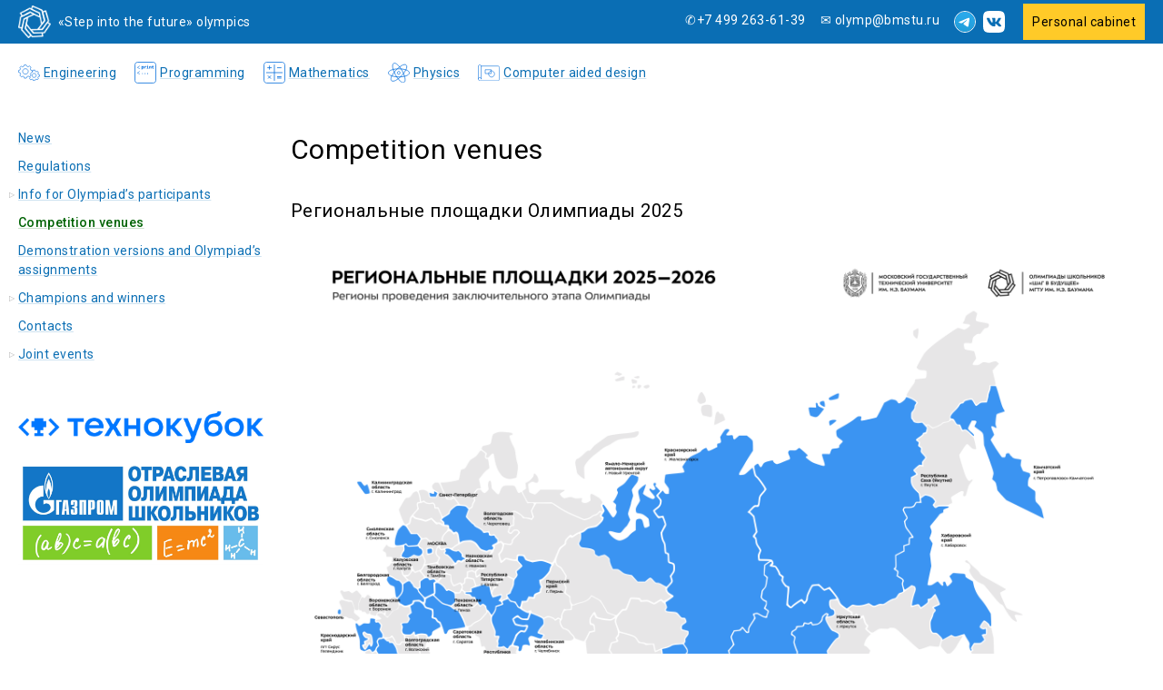

--- FILE ---
content_type: text/html; charset=UTF-8
request_url: https://olymp.bmstu.ru/en/venues
body_size: 659896
content:
<!DOCTYPE html>
<html lang="en" dir="ltr" prefix="content: http://purl.org/rss/1.0/modules/content/  dc: http://purl.org/dc/terms/  foaf: http://xmlns.com/foaf/0.1/  og: http://ogp.me/ns#  rdfs: http://www.w3.org/2000/01/rdf-schema#  schema: http://schema.org/  sioc: http://rdfs.org/sioc/ns#  sioct: http://rdfs.org/sioc/types#  skos: http://www.w3.org/2004/02/skos/core#  xsd: http://www.w3.org/2001/XMLSchema# ">
  <head>
    <meta charset="utf-8" />
<script async src="https://www.googletagmanager.com/gtag/js?id=UA-10495592-6"></script>
<script>window.dataLayer = window.dataLayer || [];function gtag(){dataLayer.push(arguments)};gtag("js", new Date());gtag("set", "developer_id.dMDhkMT", true);gtag("config", "UA-10495592-6", {"groups":"default","anonymize_ip":true,"page_placeholder":"PLACEHOLDER_page_path"});</script>
<link rel="canonical" href="https://olymp.bmstu.ru/en/venues" />
<meta name="description" content="" />
<meta property="og:image" content="https://olymp.bmstu.ru/sites/default/files/common.png" />
<meta name="Generator" content="Drupal 9 (https://www.drupal.org)" />
<meta name="MobileOptimized" content="width" />
<meta name="HandheldFriendly" content="true" />
<meta name="viewport" content="width=device-width, initial-scale=1.0, maximum-scale=1.0, user-scalable=no" />
<meta name="wmail-verification" content="cbce861e3feb3f69adc23fb480f9ffdd" />
<link rel="icon" href="/themes/olymp/favicon.ico" type="image/vnd.microsoft.icon" />
<link rel="alternate" hreflang="ru" href="https://olymp.bmstu.ru/ru/venues" />
<link rel="alternate" hreflang="en" href="https://olymp.bmstu.ru/en/venues" />
<link rel="alternate" hreflang="zh-hant" href="https://olymp.bmstu.ru/cn/venues" />

    <title>​Competition venues | «Step into the future» olympics</title>
    <link rel="stylesheet" media="all" href="/sites/default/files/css/css_1yRcnD8BVSKil-UqF5LQmagSFz59H1XzatkgGzublqI.css" />
<link rel="stylesheet" media="all" href="/sites/default/files/css/css_mt1bojd1nZyjWOaR61Y7JMS_q9dXm9xecMEr4pLWPOo.css" />
<link rel="stylesheet" media="all" href="https://fonts.googleapis.com/css?family=Roboto:100,300,400,500,700&amp;amp;subset=cyrillic-ext" />
<link rel="stylesheet" media="all" href="/sites/default/files/css/css_nyCYEVpXdKqKhyWutnVHqLEPAVsDyAF09DzAHlV4kZQ.css" />
<link rel="stylesheet" media="print" href="/sites/default/files/css/css_z-ORw6UsCTWz62sAZpKmsnEg863iIRYETclfDD7J5IM.css" />
<link rel="stylesheet" media="all" href="/sites/default/files/css/css_ngIKru9QX5tLAt02lRMyJS8uKa8Lr71EUVp_-3sITZE.css" />
<link rel="stylesheet" media="all" href="/sites/default/files/css/css_OlFjSDSgEKUXhTuBtWdyi4DUeQ5i25dzWu1c5vlq1jw.css" />

    
  </head>
          
      <body class="page-venues section-venues role--anonymous">
    <div id="skip">
      <a href="#main-menu" class="visually-hidden focusable skip-link">
        Skip to main navigation
      </a>
    </div>
    
      <div class="dialog-off-canvas-main-canvas" data-off-canvas-main-canvas>
    <div id="top">
      <div class="page-header f vcen">
      <div id="ss-menu" class="cheese-trigger" triggers="#ssmw">
        <img src="/themes/olymp/images/menu.svg">
      </div>
      <div class="flex1 max-width d f ws-space10 vcen">
        <div id="block-olymp-branding" class="block-system block-olymp-branding">
  
    
        <a href="/en" title="Home" rel="home" class="site-logo">
      <img src="/sites/default/files/Group%204687.png" alt="Home" />
    </a>
        <div class="site-name">
      <a href="/en" title="Home" rel="home">«Step into the future» olympics</a>
    </div>
    </div>
<div id="block-flex1" class="flex1 block-block-content block-flex1">
  
    
      
  </div>
<div id="block-buterbrod" class="burger block-block-content block-buterbrod">
  
    
      
            <div class="basic__body"><div>
<div class="mb10 pb10" style="border-bottom: solid 1px #cccccc"><nav role="navigation" aria-labelledby="block-mainnavigation-buter-menu" id="block-mainnavigation-buter" class="block block-menu navigation menu--main"><h2 class="visually-hidden" id="block-mainnavigation-buter-menu">Верхнее меню (моб)</h2>
  

        
              <ul class="menu"><li class="menu-item">
        <a href="/en/engeneering-olymp" data-drupal-link-system-path="node/41">Engineering</a>
              </li>
                <li class="menu-item">
        <a href="/en/programming-olymp" data-drupal-link-system-path="node/6">Programming</a>
              </li>
                <li class="menu-item">
        <a href="/en/mathematics-olymp" data-drupal-link-system-path="node/7">Math</a>
              </li>
                <li class="menu-item">
        <a href="/en/physics-olymp" data-drupal-link-system-path="node/8">Physics</a>
              </li>
                <li class="menu-item">
        <a href="/en/graphics-olymp" data-drupal-link-system-path="node/42">Computer aided design</a>
              </li>
                <li class="menu-item">
        <a href="/en/node/103" data-drupal-link-system-path="node/103">Биология</a>
              </li>
                <li class="menu-item">
        <a href="/en/node/163" data-drupal-link-system-path="node/163">Химия</a>
              </li>
        </ul></nav></div>
<nav role="navigation" aria-labelledby="block-leftmenu-menu" id="block-leftmenu" class="block block-menu navigation menu--leftmenu"><h2 class="visually-hidden" id="block-leftmenu-menu">Меню слева (моб)</h2>
  

        
              <ul class="menu"><li class="menu-item">
        <a href="/en/news" data-drupal-link-system-path="news">News</a>
              </li>
                <li class="menu-item">
        <a href="/en/regulations" title="gov" data-drupal-link-system-path="node/10">Regulations</a>
              </li>
                <li class="menu-item menu-item--collapsed">
        <a href="/en/for-patricipants" data-drupal-link-system-path="node/30">Info for Olympiad’s participants</a>
              </li>
                <li class="menu-item menu-item--active-trail">
        <a href="/en/venues" data-drupal-link-system-path="node/36" class="is-active">Competition venues</a>
              </li>
                <li class="menu-item">
        <a href="/en/variants" data-drupal-link-system-path="node/20">Demonstration versions and Olympiad’s assignments</a>
              </li>
                <li class="menu-item menu-item--collapsed">
        <a href="/en/winnerr" data-drupal-link-system-path="node/48">Champions and winners</a>
              </li>
                <li class="menu-item">
        <a href="/en/contact" data-drupal-link-system-path="node/17">Contacts</a>
              </li>
                <li class="menu-item menu-item--collapsed">
        <a href="/en/partners" data-drupal-link-system-path="node/37">Joint events</a>
              </li>
        </ul></nav><div id="block-tekhnokubok" class="mt20 block-block-content block-tekhnokubok">
  
    
      
            <div class="basic__body"><p> </p>

<p><a href="https://techno-cup.ru/"><img src="[data-uri]" /></a></p>
</div>
      
  </div>
<div id="block-olimpiadagazproma" class="mt20 block-block-content block-olimpiadagazproma">
  
    
      
            <div class="basic__body"><p><a href="https://olympiad.gazprom.ru/" target="_blank"><img alt="Газпром.png" src="https://olymp.bmstu.ru/sites/default/files/%D0%93%D0%B0%D0%B7%D0%BF%D1%80%D0%BE%D0%BC.png" /></a></p>
</div>
      
  </div>
</div>
</div>
      
  </div>
<div id="block-kontaktyvshapke" class="ss-nd block-block-content block-kontaktyvshapke">
  
    
      
            <div class="basic__body"><div class="f w" style="padding-right:10px"><a class="mr16" href="tel://+74992636139" style="white-space:nowrap;">✆+7 499 263-61-39</a> <a class="mr16" href="mailto:olymp@bmstu.ru">✉ olymp@bmstu.ru</a> <a href="https://t.me/olympbmstu" target="_blank" class="mr8"><img alt="Telegram" src="/sites/default/files/Telegram_2019_Logo.svg" style="width:24px; border: solid 1px white; border-radius: 24px;" title="Telegram" /></a> <a href="https://vk.com/olymp_bmstu" target="_blank"><img alt="VK" src="/sites/default/files/VK.com-logo.svg" style="width:24px;" title="VK" /></a></div>
</div>
      
  </div>
<div id="block-ssylkanakabinet" class="ss-mr10 block-block-content block-ssylkanakabinet">
  
    
      
            <div class="basic__body"><div><a href="//lk-olymp.bmstu.ru" style="display: block; height: 40px; padding: 0 10px; line-height: 40px; background: #ffca28; text-decoration: none; color: black;" target="_blank">Personal cabinet</a></div>
</div>
      
  </div>


      </div>
      <div id="ssmw" class="buter">
        <div class="ssmv-header">
          <img src="/themes/olymp/images/close.svg">
        </div>
      </div>
    </div>
  
      <div class="max-width">
      <div id="highlighted">  <div>
    <div data-drupal-messages-fallback class="hidden"></div>

  </div>
</div>
    </div>
  
      <div class="page-top">
        <div>
    <div class="views-element-container mt20 mb20 onlyw block-views block-views-block-verkhnee-menyu-s-melkimi-ikonkami-block-1" id="block-views-block-verkhnee-menyu-s-melkimi-ikonkami-block-1">
  
    
      <div><div class="topsmalliconmenu js-view-dom-id-0c705e7c9ac575e714de06b51b1acf36eeef91677da773f2fe83232928ec96ad">
  
  
  

  
  
  

  <div class="views-group">
    <div class="views-rows">
                <div class="views-row"><div class="views-field views-field-nothing"><span class="field-content"><a href="https://olymp.bmstu.ru/en/engeneering-olymp"><div class="f vcen space4">
  <img src="/sites/default/files/2024-01/%D0%98%D0%BD%D0%B6%D0%B4%D0%B5%D0%BB%D0%BE.svg" alt="Инженерное дело" loading="lazy" typeof="Image" />


<div>Engineering</div>
</div></a></span></div></div>
                <div class="views-row"><div class="views-field views-field-nothing"><span class="field-content"><a href="https://olymp.bmstu.ru/en/programming-olymp"><div class="f vcen space4">
  <img src="/sites/default/files/2024-01/%D0%9F%D1%80%D0%BE%D0%B3%D1%80%D0%B0%D0%BC%D0%BC%D0%B8%D1%80%D0%BE%D0%B2%D0%B0%D0%BD%D0%B8%D0%B5.svg" alt="Информатика" loading="lazy" typeof="Image" />


<div>Programming</div>
</div></a></span></div></div>
                <div class="views-row"><div class="views-field views-field-nothing"><span class="field-content"><a href="https://olymp.bmstu.ru/en/mathematics-olymp"><div class="f vcen space4">
  <img src="/sites/default/files/2024-01/%D0%9C%D0%B0%D1%82%D0%B5%D0%BC%D0%B0%D1%82%D0%B8%D0%BA%D0%B0.svg" alt="Математика" loading="lazy" typeof="Image" />


<div>Mathematics</div>
</div></a></span></div></div>
                <div class="views-row"><div class="views-field views-field-nothing"><span class="field-content"><a href="https://olymp.bmstu.ru/en/physics-olymp"><div class="f vcen space4">
  <img src="/sites/default/files/2024-01/%D0%A4%D0%B8%D0%B7%D0%B8%D0%BA%D0%B0.svg" alt="Физика" loading="lazy" typeof="Image" />


<div>Physics</div>
</div></a></span></div></div>
                <div class="views-row"><div class="views-field views-field-nothing"><span class="field-content"><a href="https://olymp.bmstu.ru/en/graphics-olymp"><div class="f vcen space4">
  <img src="/sites/default/files/2024-01/%D0%9A%D0%9C%D0%B8%D0%93.svg" alt="Компьютерное моделирование и графика" loading="lazy" typeof="Image" />


<div>Computer aided design</div>
</div></a></span></div></div>
      </div>
</div>

    

  
  

  
  
</div>
</div>

  </div>

  </div>

    </div>
  </div>

<div id="main" class="max-width">
  <div class="container">
    <div id="content-wrapper">
      <section id="content">

        <div id="content-header">

          

          

          
          
          

          
          
        </div>

        <div id="content-area">
            <div>
    <div id="block-olymp-page-title" class="block-core block-olymp-page-title">
  
    
      
  <h1><span property="schema:name">​Competition venues</span>
</h1>


  </div>
<div id="block-kartaregploschadokolimpiady2025" class="block-block-content block-kartaregploschadokolimpiady2025">
  
      <h2>Региональные площадки Олимпиады 2025</h2>
    
      
            <div class="basic__body"><p><img src="[data-uri]" /></p>
</div>
      
  </div>
<div id="block-olymp-content" class="block-system block-olymp-content">
  
    
      

<article data-history-node-id="36" role="article" about="/en/venues" typeof="schema:WebPage" class="node">

      <header>
      
              <span property="schema:name" content="​Competition venues" class="hidden"></span>


      
          </header>
  
  <div class="content">
    
            <div property="schema:text" class="page__body"><p><iframe height="400px" src="https://www.google.com/maps/d/embed?mid=1lWLXRQk7sMwmVt6i-WjGTufkxGJV1OgR" width="100%"></iframe></p>
</div>
      
  </div><!-- /.content -->

      <div class="links">
      
    </div><!-- /.links -->
  
</article><!-- /.node -->

  </div>
<div id="block-kakstatregploschadkoy" class="block-block-content block-kakstatregploschadkoy">
  
      <h2>Как стать региональной площадкой?</h2>
    
      
            <div class="basic__body"><p>Подробная информация для образовательных организаций, желающих стать региональной площадкой на <a href="https://olymp.bmstu.ru/ru/how-to-become-venue-partner">странице</a>.</p>
</div>
      
  </div>

  </div>

        </div>

      </section>

              <aside id="sidebar-first" class="column sidebar first">
            <div>
    <nav role="navigation" aria-labelledby="block-menyusleva-menu" id="block-menyusleva" class="block block-menu navigation menu--leftmenu">
            
  <h2 class="visually-hidden" id="block-menyusleva-menu">Меню слева</h2>
  

        
              <ul class="menu">
                    <li class="menu-item">
        <a href="/en/news" data-drupal-link-system-path="news">News</a>
              </li>
                <li class="menu-item">
        <a href="/en/regulations" title="gov" data-drupal-link-system-path="node/10">Regulations</a>
              </li>
                <li class="menu-item menu-item--collapsed">
        <a href="/en/for-patricipants" data-drupal-link-system-path="node/30">Info for Olympiad’s participants</a>
              </li>
                <li class="menu-item menu-item--active-trail">
        <a href="/en/venues" data-drupal-link-system-path="node/36" class="is-active">Competition venues</a>
              </li>
                <li class="menu-item">
        <a href="/en/variants" data-drupal-link-system-path="node/20">Demonstration versions and Olympiad’s assignments</a>
              </li>
                <li class="menu-item menu-item--collapsed">
        <a href="/en/winnerr" data-drupal-link-system-path="node/48">Champions and winners</a>
              </li>
                <li class="menu-item">
        <a href="/en/contact" data-drupal-link-system-path="node/17">Contacts</a>
              </li>
                <li class="menu-item menu-item--collapsed">
        <a href="/en/partners" data-drupal-link-system-path="node/37">Joint events</a>
              </li>
        </ul>
  


  </nav>
<div id="block-tekhnokubok" class="mt20 block-block-content block-tekhnokubok">
  
    
      
            <div class="basic__body"><p> </p>

<p><a href="https://techno-cup.ru/"><img src="[data-uri]" /></a></p>
</div>
      
  </div>
<div id="block-olimpiadagazproma" class="mt20 block-block-content block-olimpiadagazproma">
  
    
      
            <div class="basic__body"><p><a href="https://olympiad.gazprom.ru/" target="_blank"><img alt="Газпром.png" src="https://olymp.bmstu.ru/sites/default/files/%D0%93%D0%B0%D0%B7%D0%BF%D1%80%D0%BE%D0%BC.png" /></a></p>
</div>
      
  </div>

  </div>

        </aside>
      
      
    </div>
  </div>
</div>

<div id="footer_list">
  <div class="iinn">
      <div>
    <div id="block-podval" class="block-block-content block-podval">
  
    
      
            <div class="basic__body"><div class="f ws-vtop ss-c ws-space20 ss-space20">
<div class="flex1">
<div class="f space20 vtop"><img alt="Bauman MSTU" src="/sites/default/files/bmstu.svg" style="width:50px; margin: 4px 0;" /><div>
<div><a href="tel://+74992636139">+7 499 263-61-39</a></div>

<div><a href="mailto:olymp@bmstu.ru">olymp@bmstu.ru</a></div>

<div><a href="https://t.me/olympbmstu" target="_blank">Telegram</a>, <a href="https://vk.com/olymp_bmstu" target="_blank">VK</a></div>
</div>
</div>
</div>

<div>
<p>Developed in “<a href="http://eun.bmstu.ru" target="_blank">Electronic university</a>”<br />
in cooperation with “<a href="http://iu7.bmstu.ru/" target="_blank">PS ECM &amp; IT</a>” dep<br />
Bauman MSTU</p>
</div>
</div>
</div>
      
  </div>
<div id="block-metrikayandeksa" class="hidden block-block-content block-metrikayandeksa">
  
    
      
            <div class="basic__body"><!-- Yandex.Metrika counter -->
<script type="text/javascript">
<!--//--><![CDATA[// ><!--

   (function(m,e,t,r,i,k,a){m[i]=m[i]||function(){(m[i].a=m[i].a||[]).push(arguments)};
   m[i].l=1*new Date();
   for (var j = 0; j < document.scripts.length; j++) {if (document.scripts[j].src === r) { return; }}
   k=e.createElement(t),a=e.getElementsByTagName(t)[0],k.async=1,k.src=r,a.parentNode.insertBefore(k,a)})
   (window, document, "script", "https://mc.yandex.ru/metrika/tag.js", "ym");

   ym(98608872, "init", {
        clickmap:true,
        trackLinks:true,
        accurateTrackBounce:true
   });

//--><!]]>
</script><noscript><div><img src="https://mc.yandex.ru/watch/98608872" style="position:absolute; left:-9999px;" alt="" /></div></noscript>
<!-- /Yandex.Metrika counter --></div>
      
  </div>

  </div>

  </div>
</div>

  </div>

    
    <script type="application/json" data-drupal-selector="drupal-settings-json">{"path":{"baseUrl":"\/","scriptPath":null,"pathPrefix":"en\/","currentPath":"node\/36","currentPathIsAdmin":false,"isFront":false,"currentLanguage":"en"},"pluralDelimiter":"\u0003","suppressDeprecationErrors":true,"google_analytics":{"account":"UA-10495592-6","trackOutbound":true,"trackMailto":true,"trackTel":true,"trackDownload":true,"trackDownloadExtensions":"7z|aac|arc|arj|asf|asx|avi|bin|csv|doc(x|m)?|dot(x|m)?|exe|flv|gif|gz|gzip|hqx|jar|jpe?g|js|mp(2|3|4|e?g)|mov(ie)?|msi|msp|pdf|phps|png|ppt(x|m)?|pot(x|m)?|pps(x|m)?|ppam|sld(x|m)?|thmx|qtm?|ra(m|r)?|sea|sit|tar|tgz|torrent|txt|wav|wma|wmv|wpd|xls(x|m|b)?|xlt(x|m)|xlam|xml|z|zip"},"elfinder":{"editorApp":"","lang":"en","rememberLastDir":true,"disabledCommands":["mkdir","mkfile","rename","upload","paste","copy","cut","info","quicklook","rm","duplicate","edit","archive","extract","resize","download","desc","editdesc","owner","downloadcount","netmount","chown"],"requestType":"get","closeOnEditorCallback":false,"browserMode":"backend","customData":{"token":"W-8nPKQ64FCNIl0yGYAMsmOemctM1VcRvsA2PWkytfQ"},"baseUrl":"https:\/\/olymp.bmstu.ru\/sites\/all\/libraries\/elfinder\/","moduleUrl":{},"url":"\/en\/elfinder\/connector","commandsOptions":{"dummy":{"test":1}},"api21":true},"user":{"uid":0,"permissionsHash":"75856e6f631eae5456e89ee7a93ef6af3e01b2cb58d06dbd91f1fe0e599e0784"}}</script>
<script src="/sites/default/files/js/js_M4fkUdneFLr0kwCgY8w9yIiTEMerkgPiwyUXJjWxNKI.js"></script>
<script src="/sites/all/libraries/elfinder/js/elfinder.min.js?v=9.5.2"></script>
<script src="/modules/elfinder/js/elfinder.callback.js?v=9.5.2"></script>

      </body>
</html>


--- FILE ---
content_type: text/html; charset=utf-8
request_url: https://www.google.com/maps/d/embed?mid=1lWLXRQk7sMwmVt6i-WjGTufkxGJV1OgR
body_size: 8696
content:
<!DOCTYPE html><html itemscope itemtype="http://schema.org/WebSite"><head><script nonce="RdhZfJGRfqNlFzIspgXYnw">window['ppConfig'] = {productName: '06194a8f37177242d55a18e38c5a91c6', deleteIsEnforced:  false , sealIsEnforced:  false , heartbeatRate:  0.5 , periodicReportingRateMillis:  60000.0 , disableAllReporting:  false };(function(){'use strict';function k(a){var b=0;return function(){return b<a.length?{done:!1,value:a[b++]}:{done:!0}}}function l(a){var b=typeof Symbol!="undefined"&&Symbol.iterator&&a[Symbol.iterator];if(b)return b.call(a);if(typeof a.length=="number")return{next:k(a)};throw Error(String(a)+" is not an iterable or ArrayLike");}var m=typeof Object.defineProperties=="function"?Object.defineProperty:function(a,b,c){if(a==Array.prototype||a==Object.prototype)return a;a[b]=c.value;return a};
function n(a){a=["object"==typeof globalThis&&globalThis,a,"object"==typeof window&&window,"object"==typeof self&&self,"object"==typeof global&&global];for(var b=0;b<a.length;++b){var c=a[b];if(c&&c.Math==Math)return c}throw Error("Cannot find global object");}var p=n(this);function q(a,b){if(b)a:{var c=p;a=a.split(".");for(var d=0;d<a.length-1;d++){var e=a[d];if(!(e in c))break a;c=c[e]}a=a[a.length-1];d=c[a];b=b(d);b!=d&&b!=null&&m(c,a,{configurable:!0,writable:!0,value:b})}}
q("Object.is",function(a){return a?a:function(b,c){return b===c?b!==0||1/b===1/c:b!==b&&c!==c}});q("Array.prototype.includes",function(a){return a?a:function(b,c){var d=this;d instanceof String&&(d=String(d));var e=d.length;c=c||0;for(c<0&&(c=Math.max(c+e,0));c<e;c++){var f=d[c];if(f===b||Object.is(f,b))return!0}return!1}});
q("String.prototype.includes",function(a){return a?a:function(b,c){if(this==null)throw new TypeError("The 'this' value for String.prototype.includes must not be null or undefined");if(b instanceof RegExp)throw new TypeError("First argument to String.prototype.includes must not be a regular expression");return this.indexOf(b,c||0)!==-1}});function r(a,b,c){a("https://csp.withgoogle.com/csp/proto/"+encodeURIComponent(b),JSON.stringify(c))}function t(){var a;if((a=window.ppConfig)==null?0:a.disableAllReporting)return function(){};var b,c,d,e;return(e=(b=window)==null?void 0:(c=b.navigator)==null?void 0:(d=c.sendBeacon)==null?void 0:d.bind(navigator))!=null?e:u}function u(a,b){var c=new XMLHttpRequest;c.open("POST",a);c.send(b)}
function v(){var a=(w=Object.prototype)==null?void 0:w.__lookupGetter__("__proto__"),b=x,c=y;return function(){var d=a.call(this),e,f,g,h;r(c,b,{type:"ACCESS_GET",origin:(f=window.location.origin)!=null?f:"unknown",report:{className:(g=d==null?void 0:(e=d.constructor)==null?void 0:e.name)!=null?g:"unknown",stackTrace:(h=Error().stack)!=null?h:"unknown"}});return d}}
function z(){var a=(A=Object.prototype)==null?void 0:A.__lookupSetter__("__proto__"),b=x,c=y;return function(d){d=a.call(this,d);var e,f,g,h;r(c,b,{type:"ACCESS_SET",origin:(f=window.location.origin)!=null?f:"unknown",report:{className:(g=d==null?void 0:(e=d.constructor)==null?void 0:e.name)!=null?g:"unknown",stackTrace:(h=Error().stack)!=null?h:"unknown"}});return d}}function B(a,b){C(a.productName,b);setInterval(function(){C(a.productName,b)},a.periodicReportingRateMillis)}
var D="constructor __defineGetter__ __defineSetter__ hasOwnProperty __lookupGetter__ __lookupSetter__ isPrototypeOf propertyIsEnumerable toString valueOf __proto__ toLocaleString x_ngfn_x".split(" "),E=D.concat,F=navigator.userAgent.match(/Firefox\/([0-9]+)\./),G=(!F||F.length<2?0:Number(F[1])<75)?["toSource"]:[],H;if(G instanceof Array)H=G;else{for(var I=l(G),J,K=[];!(J=I.next()).done;)K.push(J.value);H=K}var L=E.call(D,H),M=[];
function C(a,b){for(var c=[],d=l(Object.getOwnPropertyNames(Object.prototype)),e=d.next();!e.done;e=d.next())e=e.value,L.includes(e)||M.includes(e)||c.push(e);e=Object.prototype;d=[];for(var f=0;f<c.length;f++){var g=c[f];d[f]={name:g,descriptor:Object.getOwnPropertyDescriptor(Object.prototype,g),type:typeof e[g]}}if(d.length!==0){c=l(d);for(e=c.next();!e.done;e=c.next())M.push(e.value.name);var h;r(b,a,{type:"SEAL",origin:(h=window.location.origin)!=null?h:"unknown",report:{blockers:d}})}};var N=Math.random(),O=t(),P=window.ppConfig;P&&(P.disableAllReporting||P.deleteIsEnforced&&P.sealIsEnforced||N<P.heartbeatRate&&r(O,P.productName,{origin:window.location.origin,type:"HEARTBEAT"}));var y=t(),Q=window.ppConfig;if(Q)if(Q.deleteIsEnforced)delete Object.prototype.__proto__;else if(!Q.disableAllReporting){var x=Q.productName;try{var w,A;Object.defineProperty(Object.prototype,"__proto__",{enumerable:!1,get:v(),set:z()})}catch(a){}}
(function(){var a=t(),b=window.ppConfig;b&&(b.sealIsEnforced?Object.seal(Object.prototype):b.disableAllReporting||(document.readyState!=="loading"?B(b,a):document.addEventListener("DOMContentLoaded",function(){B(b,a)})))})();}).call(this);
</script><title itemprop="name">Площадки проведения Олимпиады - Google My Maps</title><meta name="robots" content="noindex,nofollow"/><meta http-equiv="X-UA-Compatible" content="IE=edge,chrome=1"><meta name="viewport" content="initial-scale=1.0,minimum-scale=1.0,maximum-scale=1.0,user-scalable=0,width=device-width"/><meta name="description" itemprop="description" content="Площадки проведения Олимпиады"/><meta itemprop="url" content="https://www.google.com/maps/d/viewer?mid=1lWLXRQk7sMwmVt6i-WjGTufkxGJV1OgR"/><meta itemprop="image" content="https://www.google.com/maps/d/thumbnail?mid=1lWLXRQk7sMwmVt6i-WjGTufkxGJV1OgR"/><meta property="og:type" content="website"/><meta property="og:title" content="Площадки проведения Олимпиады - Google My Maps"/><meta property="og:description" content="Площадки проведения Олимпиады"/><meta property="og:url" content="https://www.google.com/maps/d/viewer?mid=1lWLXRQk7sMwmVt6i-WjGTufkxGJV1OgR"/><meta property="og:image" content="https://www.google.com/maps/d/thumbnail?mid=1lWLXRQk7sMwmVt6i-WjGTufkxGJV1OgR"/><meta property="og:site_name" content="Google My Maps"/><meta name="twitter:card" content="summary_large_image"/><meta name="twitter:title" content="Площадки проведения Олимпиады - Google My Maps"/><meta name="twitter:description" content="Площадки проведения Олимпиады"/><meta name="twitter:image:src" content="https://www.google.com/maps/d/thumbnail?mid=1lWLXRQk7sMwmVt6i-WjGTufkxGJV1OgR"/><link rel="stylesheet" id="gmeviewer-styles" href="https://www.gstatic.com/mapspro/_/ss/k=mapspro.gmeviewer.ZPef100W6CI.L.W.O/am=AAAE/d=0/rs=ABjfnFU-qGe8BTkBR_LzMLwzNczeEtSkkw" nonce="JpAr3jJpk4dBa8jj7mI4Aw"><link rel="stylesheet" href="https://fonts.googleapis.com/css?family=Roboto:300,400,500,700" nonce="JpAr3jJpk4dBa8jj7mI4Aw"><link rel="shortcut icon" href="//www.gstatic.com/mapspro/images/favicon-001.ico"><link rel="canonical" href="https://www.google.com/mymaps/viewer?mid=1lWLXRQk7sMwmVt6i-WjGTufkxGJV1OgR&amp;hl=en_US"></head><body jscontroller="O1VPAb" jsaction="click:cOuCgd;"><div class="c4YZDc HzV7m-b7CEbf SfQLQb-dIxMhd-bN97Pc-b3rLgd"><div class="jQhVs-haAclf"><div class="jQhVs-uMX1Ee-My5Dr-purZT-uDEFge"><div class="jQhVs-uMX1Ee-My5Dr-purZT-uDEFge-bN97Pc"><div class="jQhVs-uMX1Ee-My5Dr-purZT-uDEFge-Bz112c"></div><div class="jQhVs-uMX1Ee-My5Dr-purZT-uDEFge-fmcmS-haAclf"><div class="jQhVs-uMX1Ee-My5Dr-purZT-uDEFge-fmcmS">Open full screen to view more</div></div></div></div></div><div class="i4ewOd-haAclf"><div class="i4ewOd-UzWXSb" id="map-canvas"></div></div><div class="X3SwIb-haAclf NBDE7b-oxvKad"><div class="X3SwIb-i8xkGf"></div></div><div class="Te60Vd-ZMv3u dIxMhd-bN97Pc-b3rLgd"><div class="dIxMhd-bN97Pc-Tswv1b-Bz112c"></div><div class="dIxMhd-bN97Pc-b3rLgd-fmcmS">This map was created by a user. <a href="//support.google.com/mymaps/answer/3024454?hl=en&amp;amp;ref_topic=3188329" target="_blank">Learn how to create your own.</a></div><div class="dIxMhd-bN97Pc-b3rLgd-TvD9Pc" title="Close"></div></div><script nonce="RdhZfJGRfqNlFzIspgXYnw">this.gbar_=this.gbar_||{};(function(_){var window=this;
try{
_.Fd=function(a,b,c){if(!a.j)if(c instanceof Array)for(var d of c)_.Fd(a,b,d);else{d=(0,_.y)(a.C,a,b);const e=a.v+c;a.v++;b.dataset.eqid=e;a.B[e]=d;b&&b.addEventListener?b.addEventListener(c,d,!1):b&&b.attachEvent?b.attachEvent("on"+c,d):a.o.log(Error("t`"+b))}};
}catch(e){_._DumpException(e)}
try{
var Gd=document.querySelector(".gb_J .gb_B"),Hd=document.querySelector("#gb.gb_ad");Gd&&!Hd&&_.Fd(_.od,Gd,"click");
}catch(e){_._DumpException(e)}
try{
_.qh=function(a){if(a.v)return a.v;for(const b in a.i)if(a.i[b].ka()&&a.i[b].B())return a.i[b];return null};_.rh=function(a,b){a.i[b.J()]=b};var sh=new class extends _.N{constructor(){var a=_.$c;super();this.B=a;this.v=null;this.o={};this.C={};this.i={};this.j=null}A(a){this.i[a]&&(_.qh(this)&&_.qh(this).J()==a||this.i[a].P(!0))}Ua(a){this.j=a;for(const b in this.i)this.i[b].ka()&&this.i[b].Ua(a)}oc(a){return a in this.i?this.i[a]:null}};_.rd("dd",sh);
}catch(e){_._DumpException(e)}
try{
_.Ji=function(a,b){return _.H(a,36,b)};
}catch(e){_._DumpException(e)}
try{
var Ki=document.querySelector(".gb_z .gb_B"),Li=document.querySelector("#gb.gb_ad");Ki&&!Li&&_.Fd(_.od,Ki,"click");
}catch(e){_._DumpException(e)}
})(this.gbar_);
// Google Inc.
</script><script nonce="RdhZfJGRfqNlFzIspgXYnw">
  function _DumpException(e) {
    if (window.console) {
      window.console.error(e.stack);
    }
  }
  var _pageData = "[[1,null,null,null,null,null,null,null,null,null,\"at\",\"\",\"\",1768830059139,\"\",\"en_US\",false,[],\"https://www.google.com/maps/d/viewer?mid\\u003d1lWLXRQk7sMwmVt6i-WjGTufkxGJV1OgR\",\"https://www.google.com/maps/d/embed?mid\\u003d1lWLXRQk7sMwmVt6i-WjGTufkxGJV1OgR\\u0026ehbc\\u003d2E312F\",\"https://www.google.com/maps/d/edit?mid\\u003d1lWLXRQk7sMwmVt6i-WjGTufkxGJV1OgR\",\"https://www.google.com/maps/d/thumbnail?mid\\u003d1lWLXRQk7sMwmVt6i-WjGTufkxGJV1OgR\",null,null,true,\"https://www.google.com/maps/d/print?mid\\u003d1lWLXRQk7sMwmVt6i-WjGTufkxGJV1OgR\",\"https://www.google.com/maps/d/pdf?mid\\u003d1lWLXRQk7sMwmVt6i-WjGTufkxGJV1OgR\",\"https://www.google.com/maps/d/viewer?mid\\u003d1lWLXRQk7sMwmVt6i-WjGTufkxGJV1OgR\",null,false,\"/maps/d\",\"maps/sharing\",\"//www.google.com/intl/en_US/help/terms_maps.html\",true,\"https://docs.google.com/picker\",null,false,null,[[[\"//www.gstatic.com/mapspro/images/google-my-maps-logo-regular-001.png\",143,25],[\"//www.gstatic.com/mapspro/images/google-my-maps-logo-regular-2x-001.png\",286,50]],[[\"//www.gstatic.com/mapspro/images/google-my-maps-logo-small-001.png\",113,20],[\"//www.gstatic.com/mapspro/images/google-my-maps-logo-small-2x-001.png\",226,40]]],1,\"https://www.gstatic.com/mapspro/_/js/k\\u003dmapspro.gmeviewer.en_US.knJKv4m5-eY.O/am\\u003dAAAE/d\\u003d0/rs\\u003dABjfnFWJ7eYXBrZ1WlLyBY6MwF9-imcrgg/m\\u003dgmeviewer_base\",null,null,true,null,\"US\",null,null,null,null,null,null,true],[\"mf.map\",\"1lWLXRQk7sMwmVt6i-WjGTufkxGJV1OgR\",\"Площадки проведения Олимпиады\",null,[4.352861599999983,62.021622,129.68986889999996,41.32908129999999],[4.352861599999983,62.021622,129.68986889999996,41.32908129999999],[[null,\"GVhCEyv6bzQ\",\"Слой без названия\",\"\",[[[\"https://mt.googleapis.com/vt/icon/name\\u003dicons/onion/SHARED-mymaps-pin-container-bg_4x.png,icons/onion/SHARED-mymaps-pin-container_4x.png,icons/onion/1899-blank-shape_pin_4x.png\\u0026highlight\\u003dff000000,0288D1\\u0026scale\\u003d2.0\"],null,1,1,[[null,[50.80500510000001,4.352861599999983]],\"0\",null,\"GVhCEyv6bzQ\",[50.8050051,4.352861599999983],[0,-128],\"2EBE15450DF8FC42\"],[[\"School Embassy De Russie En Belgique\"]]]],null,null,true,null,null,null,null,[[\"GVhCEyv6bzQ\",1,null,null,null,\"https://www.google.com/maps/d/kml?mid\\u003d1lWLXRQk7sMwmVt6i-WjGTufkxGJV1OgR\\u0026resourcekey\\u0026lid\\u003dGVhCEyv6bzQ\",null,null,null,null,null,2,null,[[[\"2EBE15450DF8FC42\",[[[50.8050051,4.352861599999983]]],null,null,0,[[\"название\",[\"School Embassy De Russie En Belgique\"],1],null,null,null,[null,\"ChIJVU7dEgDFw0cR1zQ_SvZfb78\",true]],null,0]],[[[\"https://mt.googleapis.com/vt/icon/name\\u003dicons/onion/SHARED-mymaps-pin-container-bg_4x.png,icons/onion/SHARED-mymaps-pin-container_4x.png,icons/onion/1899-blank-shape_pin_4x.png\\u0026highlight\\u003dff000000,0288D1\\u0026scale\\u003d2.0\",[32,64]],[[\"000000\",1],1200],[[\"000000\",0.30196078431372547],[\"000000\",1],1200]]]]]],null,null,null,null,null,1],[null,\"gK2YsKAW3k4\",\"Площадки проведения Олимпиады\",\"\",[[[\"https://mt.googleapis.com/vt/icon/name\\u003dicons/onion/SHARED-mymaps-pin-container-bg_4x.png,icons/onion/SHARED-mymaps-pin-container_4x.png,icons/onion/1899-blank-shape_pin_4x.png\\u0026highlight\\u003dff000000,0288D1\\u0026scale\\u003d2.0\"],null,1,1,[[null,[52.7505756,41.41211999999996]],\"0\",null,\"gK2YsKAW3k4\",[52.7505756,41.41211999999996],[0,-128],\"2B945B77D9501EE0\"],[[\"Лицей № 14\"]]],[[\"https://mt.googleapis.com/vt/icon/name\\u003dicons/onion/SHARED-mymaps-pin-container-bg_4x.png,icons/onion/SHARED-mymaps-pin-container_4x.png,icons/onion/1899-blank-shape_pin_4x.png\\u0026highlight\\u003dff000000,0288D1\\u0026scale\\u003d2.0\"],null,1,1,[[null,[53.3457454,83.7834269]],\"0\",null,\"gK2YsKAW3k4\",[53.3457454,83.7834269],[0,-128],\"2B945BA3A2E406F5\"],[[\"Алтайский Государственный Технический Университет им. И.И. Ползунова\"]]],[[\"https://mt.googleapis.com/vt/icon/name\\u003dicons/onion/SHARED-mymaps-pin-container-bg_4x.png,icons/onion/SHARED-mymaps-pin-container_4x.png,icons/onion/1899-blank-shape_pin_4x.png\\u0026highlight\\u003dff000000,0288D1\\u0026scale\\u003d2.0\"],null,1,1,[[null,[48.7676109,44.802813300000025]],\"0\",null,\"gK2YsKAW3k4\",[48.7676109,44.802813300000025],[0,-128],\"2B945CD64612C77B\"],[[\"Школа № 30\"]]],[[\"https://mt.googleapis.com/vt/icon/name\\u003dicons/onion/SHARED-mymaps-pin-container-bg_4x.png,icons/onion/SHARED-mymaps-pin-container_4x.png,icons/onion/1899-blank-shape_pin_4x.png\\u0026highlight\\u003dff000000,0288D1\\u0026scale\\u003d2.0\"],null,1,1,[[null,[62.021622,129.68986889999996]],\"0\",null,\"gK2YsKAW3k4\",[62.021622,129.68986889999996],[0,-128],\"2B945D19E4E37C61\"],[[\"Саха Политехнический лицей\"]]],[[\"https://mt.googleapis.com/vt/icon/name\\u003dicons/onion/SHARED-mymaps-pin-container-bg_4x.png,icons/onion/SHARED-mymaps-pin-container_4x.png,icons/onion/1899-blank-shape_pin_4x.png\\u0026highlight\\u003dff000000,0288D1\\u0026scale\\u003d2.0\"],null,1,1,[[null,[45.6137433,63.29214839999998]],\"0\",null,\"gK2YsKAW3k4\",[45.6137433,63.292148399999974],[0,-128],\"2B945D74037D55EC\"],[[\"Международная Космическая Школа\"]]],[[\"https://mt.googleapis.com/vt/icon/name\\u003dicons/onion/SHARED-mymaps-pin-container-bg_4x.png,icons/onion/SHARED-mymaps-pin-container_4x.png,icons/onion/1899-blank-shape_pin_4x.png\\u0026highlight\\u003dff000000,0288D1\\u0026scale\\u003d2.0\"],null,1,1,[[null,[43.2313751,76.91735210000002]],\"0\",null,\"gK2YsKAW3k4\",[43.2313751,76.91735210000002],[0,-128],\"2B945F0B3607A865\"],[[\"НАО \\\"Республиканская Физико-Математическая Школа\\\"\"]]],[[\"https://mt.googleapis.com/vt/icon/name\\u003dicons/onion/SHARED-mymaps-pin-container-bg_4x.png,icons/onion/SHARED-mymaps-pin-container_4x.png,icons/onion/1899-blank-shape_pin_4x.png\\u0026highlight\\u003dff000000,0288D1\\u0026scale\\u003d2.0\"],null,1,1,[[null,[41.32908129999999,69.2810872]],\"0\",null,\"gK2YsKAW3k4\",[41.32908129999999,69.2810872],[0,-128],\"2B945F37BC295652\"],[[\"Учебный центр \\\"Alfakom\\\"\"]]],[[\"https://mt.googleapis.com/vt/icon/name\\u003dicons/onion/SHARED-mymaps-pin-container-bg_4x.png,icons/onion/SHARED-mymaps-pin-container_4x.png,icons/onion/1899-blank-shape_pin_4x.png\\u0026highlight\\u003dff000000,0288D1\\u0026scale\\u003d2.0\"],null,1,1,[[null,[55.7659244,37.68559460000006]],\"0\",null,\"gK2YsKAW3k4\",[55.7659244,37.68559460000006],[0,-128],\"2B9EF020ED238884\"],[[\"МГТУ им. Н.Э.Баумана\"]]],[[\"https://mt.googleapis.com/vt/icon/name\\u003dicons/onion/SHARED-mymaps-pin-container-bg_4x.png,icons/onion/SHARED-mymaps-pin-container_4x.png,icons/onion/1899-blank-shape_pin_4x.png\\u0026highlight\\u003dff000000,0288D1\\u0026scale\\u003d2.0\"],null,1,1,[[null,[59.916364099999996,30.317228399999976]],\"0\",null,\"gK2YsKAW3k4\",[59.9163641,30.317228399999976],[0,-128],\"2CD977FD5CAEF7A7\"],[[\"БГТУ \\\"ВОЕНМЕХ\\\" им. Д.Ф. Устинова\"]]],[[\"https://mt.googleapis.com/vt/icon/name\\u003dicons/onion/SHARED-mymaps-pin-container-bg_4x.png,icons/onion/SHARED-mymaps-pin-container_4x.png,icons/onion/1899-blank-shape_pin_4x.png\\u0026highlight\\u003dff000000,0288D1\\u0026scale\\u003d2.0\"],null,1,1,[[null,[56.2263463,93.46501039999998]],\"0\",null,\"gK2YsKAW3k4\",[56.2263463,93.46501039999998],[0,-128],\"2E316186E5046F14\"],[[\"Школа Космонавтики\"]]],[[\"https://mt.googleapis.com/vt/icon/name\\u003dicons/onion/SHARED-mymaps-pin-container-bg_4x.png,icons/onion/SHARED-mymaps-pin-container_4x.png,icons/onion/1899-blank-shape_pin_4x.png\\u0026highlight\\u003dff000000,0288D1\\u0026scale\\u003d2.0\"],null,1,1,[[null,[55.8552622,49.10169799999994]],\"0\",null,\"gK2YsKAW3k4\",[55.8552622,49.10169799999994],[0,-128],\"2E3161CC5E867F93\"],[[\"Казанское моторостроительное производственное объединение\"]]],[[\"https://mt.googleapis.com/vt/icon/name\\u003dicons/onion/SHARED-mymaps-pin-container-bg_4x.png,icons/onion/SHARED-mymaps-pin-container_4x.png,icons/onion/1899-blank-shape_pin_4x.png\\u0026highlight\\u003dff000000,0288D1\\u0026scale\\u003d2.0\"],null,1,1,[[null,[53.201651,45.0204708]],\"0\",null,\"gK2YsKAW3k4\",[53.201651,45.0204708],[0,-128],\"2E31621C3ED0408B\"],[[\"Гимназия № 44\"]]],[[\"https://mt.googleapis.com/vt/icon/name\\u003dicons/onion/SHARED-mymaps-pin-container-bg_4x.png,icons/onion/SHARED-mymaps-pin-container_4x.png,icons/onion/1899-blank-shape_pin_4x.png\\u0026highlight\\u003dff000000,0288D1\\u0026scale\\u003d2.0\"],null,1,1,[[null,[56.99388840000001,41.01116209999998]],\"0\",null,\"gK2YsKAW3k4\",[56.9938884,41.01116209999998],[0,-128],\"2E3162658297A89F\"],[[\"Центр развития детской одаренности\"]]],[[\"https://mt.googleapis.com/vt/icon/name\\u003dicons/onion/SHARED-mymaps-pin-container-bg_4x.png,icons/onion/SHARED-mymaps-pin-container_4x.png,icons/onion/1899-blank-shape_pin_4x.png\\u0026highlight\\u003dff000000,0288D1\\u0026scale\\u003d2.0\"],null,1,1,[[null,[54.508014100000004,36.2479699]],\"0\",null,\"gK2YsKAW3k4\",[54.5080141,36.2479699],[0,-128],\"3256D0AAB0A52FD5\"],[[\"Калужский филиал МГТУ им. Н.Э. Баумана\"]]],[[\"https://mt.googleapis.com/vt/icon/name\\u003dicons/onion/SHARED-mymaps-pin-container-bg_4x.png,icons/onion/SHARED-mymaps-pin-container_4x.png,icons/onion/1899-blank-shape_pin_4x.png\\u0026highlight\\u003dff000000,0288D1\\u0026scale\\u003d2.0\"],null,1,1,[[null,[42.8408966,74.58049539999999]],\"0\",null,\"gK2YsKAW3k4\",[42.8408966,74.58049539999999],[0,-128],\"3256D550499FE7B8\"],[[\"177 ул. Орджоникидзе\"]]],[[\"https://mt.googleapis.com/vt/icon/name\\u003dicons/onion/SHARED-mymaps-pin-container-bg_4x.png,icons/onion/SHARED-mymaps-pin-container_4x.png,icons/onion/1899-blank-shape_pin_4x.png\\u0026highlight\\u003dff000000,0288D1\\u0026scale\\u003d2.0\"],null,1,1,[[null,[50.805014,4.3528873]],\"0\",null,\"gK2YsKAW3k4\",[50.805014,4.3528873],[0,-128],\"3256D69C2309676A\"],[[\"De Frélaan 66\"]]]],null,null,true,null,null,null,null,[[\"gK2YsKAW3k4\",1,null,null,null,\"https://www.google.com/maps/d/kml?mid\\u003d1lWLXRQk7sMwmVt6i-WjGTufkxGJV1OgR\\u0026resourcekey\\u0026lid\\u003dgK2YsKAW3k4\",null,null,null,null,null,2,null,[[[\"2B945B77D9501EE0\",[[[52.7505756,41.41211999999996]]],null,null,0,[[\"название\",[\"Лицей № 14\"],1],null,null,null,[null,\"ChIJFTnbRVUROUER_W95fJNrbrg\",true]],null,1],[\"2B945BA3A2E406F5\",[[[53.3457454,83.7834269]]],null,null,0,[[\"название\",[\"Алтайский Государственный Технический Университет им. И.И. Ползунова\"],1],null,null,null,[null,\"ChIJXeSqqE2k3UIRPerYk_A-utM\",true]],null,2],[\"2B945CD64612C77B\",[[[48.7676109,44.802813300000025]]],null,null,0,[[\"название\",[\"Школа № 30\"],1],null,null,null,[null,\"ChIJm1z8AD9MBUERZ_jR-oaiOmM\",true]],null,3],[\"2B945D19E4E37C61\",[[[62.021622,129.68986889999996]]],null,null,0,[[\"название\",[\"Саха Политехнический лицей\"],1],null,null,null,[null,\"ChIJr95sXXRK9lsRw1TFF5t9-7c\",true]],null,4],[\"2B945D74037D55EC\",[[[45.6137433,63.292148399999974]]],null,null,0,[[\"название\",[\"Международная Космическая Школа\"],1],null,null,null,[null,\"ChIJy6wCqmYi9EER2Ik2BsZvDw4\",true]],null,5],[\"2B945F0B3607A865\",[[[43.2313751,76.91735210000002]]],null,null,0,[[\"название\",[\"НАО \\\"Республиканская Физико-Математическая Школа\\\"\"],1],null,null,null,[null,\"ChIJm0sD2ippgzgRo8iobwN-c8w\",true]],null,6],[\"2B945F37BC295652\",[[[41.32908129999999,69.2810872]]],null,null,0,[[\"название\",[\"Учебный центр \\\"Alfakom\\\"\"],1],null,null,null,[null,\"ChIJhfHlTND0rjgRW9wvmzlMaNc\",true]],null,7],[\"2B9EF020ED238884\",[[[55.7659244,37.68559460000006]]],null,null,0,[[\"название\",[\"МГТУ им. Н.Э.Баумана\"],1],null,null,null,[null,\"ChIJdaCyfa5KtUYRDoxHRqNRW_o\",true]],null,8],[\"2CD977FD5CAEF7A7\",[[[59.9163641,30.317228399999976]]],null,null,0,[[\"название\",[\"БГТУ \\\"ВОЕНМЕХ\\\" им. Д.Ф. Устинова\"],1],null,null,null,[null,\"ChIJnQR4A_kwlkYRHFlc-L-OC9k\",true]],null,9],[\"2E316186E5046F14\",[[[56.2263463,93.46501039999998]]],null,null,0,[[\"название\",[\"Школа Космонавтики\"],1],null,null,null,[null,\"ChIJSSsY4eh511wRUbeBJdkobW0\",true]],null,10],[\"2E3161CC5E867F93\",[[[55.8552622,49.10169799999994]]],null,null,0,[[\"название\",[\"Казанское моторостроительное производственное объединение\"],1],null,null,null,[null,\"ChIJuxMtTmVNWUERSy6j-vh4qA0\",true]],null,11],[\"2E31621C3ED0408B\",[[[53.201651,45.0204708]]],null,null,0,[[\"название\",[\"Гимназия № 44\"],1],null,null,null,[null,\"ChIJx00t6fsAQUER7zd2Gy2YKrU\",true]],null,12],[\"2E3162658297A89F\",[[[56.9938884,41.01116209999998]]],null,null,0,[[\"название\",[\"Центр развития детской одаренности\"],1],null,null,null,[null,\"ChIJ24h9t3IUTUERu_JU9w7EV4c\",true]],null,13],[\"3256D0AAB0A52FD5\",[[[54.5080141,36.2479699]]],null,null,0,[[\"название\",[\"Калужский филиал МГТУ им. Н.Э. Баумана\"],1],null,null,null,[null,\"ChIJocedWKO5NEERXyi4j-ndnqI\",true]],null,14],[\"3256D550499FE7B8\",[[[42.8408966,74.58049539999999]]],null,null,0,[[\"название\",[\"177 ул. Орджоникидзе\"],1],null,null,null,[null,\"EkIxNzcg0YPQuy4g0J7RgNC00LbQvtC90LjQutC40LTQt9C1LCDQkdC40YjQutC10LosINCa0LjRgNCz0LjQt9C40Y8iGxIZChQKEgmhLN0vw8meOBFTVa-8F8g5CxCxAQ\",true]],null,15],[\"3256D69C2309676A\",[[[50.805014,4.3528873]]],null,null,0,[[\"название\",[\"De Frélaan 66\"],1],null,null,null,[null,\"ChIJw6UibQDFw0cRz2hK2KTQ4vw\",true]],null,16]],[[[\"https://mt.googleapis.com/vt/icon/name\\u003dicons/onion/SHARED-mymaps-pin-container-bg_4x.png,icons/onion/SHARED-mymaps-pin-container_4x.png,icons/onion/1899-blank-shape_pin_4x.png\\u0026highlight\\u003dff000000,0288D1\\u0026scale\\u003d2.0\",[32,64]],[[\"000000\",1],1200],[[\"000000\",0.30196078431372547],[\"000000\",1],1200]]]]]],null,null,null,null,null,1]],[2],null,null,\"mapspro_in_drive\",\"1lWLXRQk7sMwmVt6i-WjGTufkxGJV1OgR\",\"https://drive.google.com/abuse?id\\u003d1lWLXRQk7sMwmVt6i-WjGTufkxGJV1OgR\",true,false,false,\"\",2,false,\"https://www.google.com/maps/d/kml?mid\\u003d1lWLXRQk7sMwmVt6i-WjGTufkxGJV1OgR\\u0026resourcekey\",71996,true,false,\"\",true,\"\",true,null,[null,null,[1598864471,317900000],[1598864471,423000000]],false,\"https://support.google.com/legal/troubleshooter/1114905#ts\\u003d9723198%2C1115689\"]]";</script><script type="text/javascript" src="//maps.googleapis.com/maps/api/js?v=3.61&client=google-maps-pro&language=en_US&region=US&libraries=places,visualization,geometry,search" nonce="RdhZfJGRfqNlFzIspgXYnw"></script><script id="base-js" src="https://www.gstatic.com/mapspro/_/js/k=mapspro.gmeviewer.en_US.knJKv4m5-eY.O/am=AAAE/d=0/rs=ABjfnFWJ7eYXBrZ1WlLyBY6MwF9-imcrgg/m=gmeviewer_base" nonce="RdhZfJGRfqNlFzIspgXYnw"></script><script nonce="RdhZfJGRfqNlFzIspgXYnw">_startApp();</script></div><div ng-non-bindable=""><div class="gb_L">Google apps</div></div><script nonce="RdhZfJGRfqNlFzIspgXYnw">this.gbar_=this.gbar_||{};(function(_){var window=this;
try{
var Od;Od=class extends _.sd{};_.Pd=function(a,b){if(b in a.i)return a.i[b];throw new Od;};_.Qd=function(a){return _.Pd(_.pd.i(),a)};
}catch(e){_._DumpException(e)}
try{
/*

 Copyright Google LLC
 SPDX-License-Identifier: Apache-2.0
*/
var Td;_.Rd=function(a){const b=a.length;if(b>0){const c=Array(b);for(let d=0;d<b;d++)c[d]=a[d];return c}return[]};Td=function(a){return new _.Sd(b=>b.substr(0,a.length+1).toLowerCase()===a+":")};_.Ud=globalThis.trustedTypes;_.Vd=class{constructor(a){this.i=a}toString(){return this.i}};_.Wd=new _.Vd("about:invalid#zClosurez");_.Sd=class{constructor(a){this.Wh=a}};_.Xd=[Td("data"),Td("http"),Td("https"),Td("mailto"),Td("ftp"),new _.Sd(a=>/^[^:]*([/?#]|$)/.test(a))];_.Yd=class{constructor(a){this.i=a}toString(){return this.i+""}};_.Zd=new _.Yd(_.Ud?_.Ud.emptyHTML:"");
}catch(e){_._DumpException(e)}
try{
var de,pe,se,ce,ee,je;_.$d=function(a){return a==null?a:(0,_.Na)(a)?a|0:void 0};_.ae=function(a){if(a==null)return a;if(typeof a==="string"&&a)a=+a;else if(typeof a!=="number")return;return(0,_.Na)(a)?a|0:void 0};_.be=function(a,b){return a.lastIndexOf(b,0)==0};de=function(){let a=null;if(!ce)return a;try{const b=c=>c;a=ce.createPolicy("ogb-qtm#html",{createHTML:b,createScript:b,createScriptURL:b})}catch(b){}return a};_.fe=function(){ee===void 0&&(ee=de());return ee};
_.he=function(a){const b=_.fe();a=b?b.createScriptURL(a):a;return new _.ge(a)};_.ie=function(a){if(a instanceof _.ge)return a.i;throw Error("x");};_.ke=function(a){if(je.test(a))return a};_.le=function(a){if(a instanceof _.Vd)if(a instanceof _.Vd)a=a.i;else throw Error("x");else a=_.ke(a);return a};_.me=function(a,b=document){let c;const d=(c=b.querySelector)==null?void 0:c.call(b,`${a}[nonce]`);return d==null?"":d.nonce||d.getAttribute("nonce")||""};
_.ne=function(a,b,c,d){return _.$d(_.Pc(a,b,c,d))};_.R=function(a,b,c){return _.Ma(_.Pc(a,b,c,_.Oc))};_.oe=function(a,b){return _.ae(_.Pc(a,b,void 0,_.Oc))};pe=class extends _.M{constructor(a){super(a)}Yb(a){return _.K(this,24,a)}};_.qe=function(){return _.B(_.kd,pe,1)};_.re=function(a){var b=_.Ka(a);return b=="array"||b=="object"&&typeof a.length=="number"};ce=_.Ud;_.ge=class{constructor(a){this.i=a}toString(){return this.i+""}};je=/^\s*(?!javascript:)(?:[\w+.-]+:|[^:/?#]*(?:[/?#]|$))/i;var ye,Ce,te;_.ve=function(a){return a?new te(_.ue(a)):se||(se=new te)};_.we=function(a,b){return typeof b==="string"?a.getElementById(b):b};_.S=function(a,b){var c=b||document;c.getElementsByClassName?a=c.getElementsByClassName(a)[0]:(c=document,a=a?(b||c).querySelector(a?"."+a:""):_.xe(c,"*",a,b)[0]||null);return a||null};_.xe=function(a,b,c,d){a=d||a;return(b=b&&b!="*"?String(b).toUpperCase():"")||c?a.querySelectorAll(b+(c?"."+c:"")):a.getElementsByTagName("*")};
_.ze=function(a,b){_.Bb(b,function(c,d){d=="style"?a.style.cssText=c:d=="class"?a.className=c:d=="for"?a.htmlFor=c:ye.hasOwnProperty(d)?a.setAttribute(ye[d],c):_.be(d,"aria-")||_.be(d,"data-")?a.setAttribute(d,c):a[d]=c})};ye={cellpadding:"cellPadding",cellspacing:"cellSpacing",colspan:"colSpan",frameborder:"frameBorder",height:"height",maxlength:"maxLength",nonce:"nonce",role:"role",rowspan:"rowSpan",type:"type",usemap:"useMap",valign:"vAlign",width:"width"};
_.Ae=function(a){return a?a.defaultView:window};_.De=function(a,b){const c=b[1],d=_.Be(a,String(b[0]));c&&(typeof c==="string"?d.className=c:Array.isArray(c)?d.className=c.join(" "):_.ze(d,c));b.length>2&&Ce(a,d,b);return d};Ce=function(a,b,c){function d(e){e&&b.appendChild(typeof e==="string"?a.createTextNode(e):e)}for(let e=2;e<c.length;e++){const f=c[e];!_.re(f)||_.Lb(f)&&f.nodeType>0?d(f):_.fc(f&&typeof f.length=="number"&&typeof f.item=="function"?_.Rd(f):f,d)}};
_.Ee=function(a){return _.Be(document,a)};_.Be=function(a,b){b=String(b);a.contentType==="application/xhtml+xml"&&(b=b.toLowerCase());return a.createElement(b)};_.Fe=function(a){let b;for(;b=a.firstChild;)a.removeChild(b)};_.Ge=function(a){return a&&a.parentNode?a.parentNode.removeChild(a):null};_.He=function(a,b){return a&&b?a==b||a.contains(b):!1};_.ue=function(a){return a.nodeType==9?a:a.ownerDocument||a.document};te=function(a){this.i=a||_.t.document||document};_.n=te.prototype;
_.n.H=function(a){return _.we(this.i,a)};_.n.Ra=function(a,b,c){return _.De(this.i,arguments)};_.n.appendChild=function(a,b){a.appendChild(b)};_.n.Pe=_.Fe;_.n.tg=_.Ge;_.n.rg=_.He;
}catch(e){_._DumpException(e)}
try{
_.Qi=function(a){const b=_.me("script",a.ownerDocument);b&&a.setAttribute("nonce",b)};_.Ri=function(a){if(!a)return null;a=_.G(a,4);var b;a===null||a===void 0?b=null:b=_.he(a);return b};_.Si=function(a,b,c){a=a.ha;return _.yb(a,a[_.v]|0,b,c)!==void 0};_.Ti=class extends _.M{constructor(a){super(a)}};_.Ui=function(a,b){return(b||document).getElementsByTagName(String(a))};
}catch(e){_._DumpException(e)}
try{
var Wi=function(a,b,c){a<b?Vi(a+1,b):_.$c.log(Error("W`"+a+"`"+b),{url:c})},Vi=function(a,b){if(Xi){const c=_.Ee("SCRIPT");c.async=!0;c.type="text/javascript";c.charset="UTF-8";c.src=_.ie(Xi);_.Qi(c);c.onerror=_.Ob(Wi,a,b,c.src);_.Ui("HEAD")[0].appendChild(c)}},Yi=class extends _.M{constructor(a){super(a)}};var Zi=_.B(_.kd,Yi,17)||new Yi,$i,Xi=($i=_.B(Zi,_.Ti,1))?_.Ri($i):null,aj,bj=(aj=_.B(Zi,_.Ti,2))?_.Ri(aj):null,cj=function(){Vi(1,2);if(bj){const a=_.Ee("LINK");a.setAttribute("type","text/css");a.href=_.ie(bj).toString();a.rel="stylesheet";let b=_.me("style",document);b&&a.setAttribute("nonce",b);_.Ui("HEAD")[0].appendChild(a)}};(function(){const a=_.qe();if(_.R(a,18))cj();else{const b=_.oe(a,19)||0;window.addEventListener("load",()=>{window.setTimeout(cj,b)})}})();
}catch(e){_._DumpException(e)}
})(this.gbar_);
// Google Inc.
</script></body></html>

--- FILE ---
content_type: text/css
request_url: https://olymp.bmstu.ru/sites/default/files/css/css_1yRcnD8BVSKil-UqF5LQmagSFz59H1XzatkgGzublqI.css
body_size: 116153
content:
.ajax-progress{display:inline-block;padding:1px 5px 2px 5px;}[dir="rtl"] .ajax-progress{float:right;}.ajax-progress-throbber .throbber{display:inline;padding:1px 5px 2px;background:transparent url(/core/themes/stable/images/core/throbber-active.gif) no-repeat 0 center;}.ajax-progress-throbber .message{display:inline;padding:1px 5px 2px;}tr .ajax-progress-throbber .throbber{margin:0 2px;}.ajax-progress-bar{width:16em;}.ajax-progress-fullscreen{position:fixed;z-index:1000;top:48.5%;left:49%;width:24px;height:24px;padding:4px;opacity:0.9;border-radius:7px;background-color:#232323;background-image:url(/core/themes/stable/images/core/loading-small.gif);background-repeat:no-repeat;background-position:center center;}[dir="rtl"] .ajax-progress-fullscreen{right:49%;left:auto;}
.text-align-left{text-align:left;}.text-align-right{text-align:right;}.text-align-center{text-align:center;}.text-align-justify{text-align:justify;}.align-left{float:left;}.align-right{float:right;}.align-center{display:block;margin-right:auto;margin-left:auto;}
.js input.form-autocomplete{background-image:url(/core/themes/stable/images/core/throbber-inactive.png);background-repeat:no-repeat;background-position:100% center;}.js[dir="rtl"] input.form-autocomplete{background-position:0% center;}.js input.form-autocomplete.ui-autocomplete-loading{background-image:url(/core/themes/stable/images/core/throbber-active.gif);background-position:100% center;}.js[dir="rtl"] input.form-autocomplete.ui-autocomplete-loading{background-position:0% center;}
.fieldgroup{padding:0;border-width:0;}
.container-inline div,.container-inline label{display:inline;}.container-inline .details-wrapper{display:block;}
.clearfix:after{display:table;clear:both;content:"";}
.js details:not([open]) .details-wrapper{display:none;}
.hidden{display:none;}.visually-hidden{position:absolute !important;overflow:hidden;clip:rect(1px,1px,1px,1px);width:1px;height:1px;word-wrap:normal;}.visually-hidden.focusable:active,.visually-hidden.focusable:focus{position:static !important;overflow:visible;clip:auto;width:auto;height:auto;}.invisible{visibility:hidden;}
.item-list__comma-list,.item-list__comma-list li{display:inline;}.item-list__comma-list{margin:0;padding:0;}.item-list__comma-list li:after{content:", ";}.item-list__comma-list li:last-child:after{content:"";}
.js .js-hide{display:none;}.js-show{display:none;}.js .js-show{display:block;}
.nowrap{white-space:nowrap;}
.position-container{position:relative;}
.progress{position:relative;}.progress__track{min-width:100px;max-width:100%;height:16px;margin-top:5px;border:1px solid;background-color:#fff;}.progress__bar{width:3%;min-width:3%;max-width:100%;height:1.5em;background-color:#000;}.progress__description,.progress__percentage{overflow:hidden;margin-top:0.2em;color:#555;font-size:0.875em;}.progress__description{float:left;}[dir="rtl"] .progress__description{float:right;}.progress__percentage{float:right;}[dir="rtl"] .progress__percentage{float:left;}.progress--small .progress__track{height:7px;}.progress--small .progress__bar{height:7px;background-size:20px 20px;}
.reset-appearance{margin:0;padding:0;border:0 none;background:transparent;line-height:inherit;-webkit-appearance:none;-moz-appearance:none;appearance:none;}
.resize-none{resize:none;}.resize-vertical{min-height:2em;resize:vertical;}.resize-horizontal{max-width:100%;resize:horizontal;}.resize-both{max-width:100%;min-height:2em;resize:both;}
table.sticky-header{z-index:500;top:0;margin-top:0;background-color:#fff;}
.system-status-counter__status-icon{display:inline-block;width:25px;height:25px;vertical-align:middle;}.system-status-counter__status-icon:before{display:block;content:"";background-repeat:no-repeat;background-position:center 2px;background-size:20px;}.system-status-counter__status-icon--error:before{background-image:url(/core/themes/stable/images/core/icons/e32700/error.svg);}.system-status-counter__status-icon--warning:before{background-image:url(/core/themes/stable/images/core/icons/e29700/warning.svg);}.system-status-counter__status-icon--checked:before{background-image:url(/core/themes/stable/images/core/icons/73b355/check.svg);}
.system-status-report-counters__item{width:100%;margin-bottom:0.5em;padding:0.5em 0;text-align:center;white-space:nowrap;background-color:rgba(0,0,0,0.063);}@media screen and (min-width:60em){.system-status-report-counters{display:flex;flex-wrap:wrap;justify-content:space-between;}.system-status-report-counters__item--half-width{width:49%;}.system-status-report-counters__item--third-width{width:33%;}}
.system-status-general-info__item{margin-top:1em;padding:0 1em 1em;border:1px solid #ccc;}.system-status-general-info__item-title{border-bottom:1px solid #ccc;}
body.drag{cursor:move;}tr.region-title{font-weight:bold;}tr.region-message{color:#999;}tr.region-populated{display:none;}tr.add-new .tabledrag-changed{display:none;}.draggable a.tabledrag-handle{float:left;overflow:hidden;height:1.7em;margin-left:-1em;cursor:move;text-decoration:none;}[dir="rtl"] .draggable a.tabledrag-handle{float:right;margin-right:-1em;margin-left:0;}a.tabledrag-handle:hover{text-decoration:none;}a.tabledrag-handle .handle{width:14px;height:14px;margin:-0.4em 0.5em 0;padding:0.42em 0.5em;background:url(/core/themes/stable/images/core/icons/787878/move.svg) no-repeat 6px 7px;}a.tabledrag-handle:hover .handle,a.tabledrag-handle:focus .handle{background-image:url(/core/themes/stable/images/core/icons/000000/move.svg);}.touchevents .draggable td{padding:0 10px;}.touchevents .draggable .menu-item__link{display:inline-block;padding:10px 0;}.touchevents a.tabledrag-handle{width:40px;height:44px;}.touchevents a.tabledrag-handle .handle{height:21px;background-position:40% 19px;}[dir="rtl"] .touch a.tabledrag-handle .handle{background-position:right 40% top 19px;}.touchevents .draggable.drag a.tabledrag-handle .handle{background-position:50% -32px;}.tabledrag-toggle-weight-wrapper{text-align:right;}[dir="rtl"] .tabledrag-toggle-weight-wrapper{text-align:left;}.indentation{float:left;width:20px;height:1.7em;margin:-0.4em 0.2em -0.4em -0.4em;padding:0.42em 0 0.42em 0.6em;}[dir="rtl"] .indentation{float:right;margin:-0.4em -0.4em -0.4em 0.2em;padding:0.42em 0.6em 0.42em 0;}
.tablesort{display:inline-block;width:16px;height:16px;background-size:100%;}.tablesort--asc{background-image:url(/core/themes/stable/images/core/icons/787878/twistie-down.svg);}.tablesort--desc{background-image:url(/core/themes/stable/images/core/icons/787878/twistie-up.svg);}
div.tree-child{background:url(/core/themes/stable/images/core/tree.png) no-repeat 11px center;}div.tree-child-last{background:url(/core/themes/stable/images/core/tree-bottom.png) no-repeat 11px center;}[dir="rtl"] div.tree-child,[dir="rtl"] div.tree-child-last{background-position:-65px center;}div.tree-child-horizontal{background:url(/core/themes/stable/images/core/tree.png) no-repeat -11px center;}
.views-align-left{text-align:left;}.views-align-right{text-align:right;}.views-align-center{text-align:center;}.views-view-grid .views-col{float:left;}.views-view-grid .views-row{float:left;clear:both;width:100%;}.views-display-link + .views-display-link{margin-left:0.5em;}
.elfinder-resize-container{margin-top:.3em}.elfinder-resize-type{float:left;margin-bottom:.4em}.elfinder-resize-control{float:left}.elfinder-resize-control input[type=number]{border:1px solid #aaa;text-align:right;width:4.5em}.elfinder-resize-control input.elfinder-resize-bg{text-align:center;width:5em;direction:ltr}.elfinder-dialog-resize .elfinder-resize-control-panel{margin-top:10px}.elfinder-dialog-resize .elfinder-resize-imgrotate,.elfinder-dialog-resize .elfinder-resize-pallet{cursor:pointer}.elfinder-dialog-resize .elfinder-resize-picking{cursor:crosshair}.elfinder-dialog-resize .elfinder-resize-grid8+button{padding-top:2px;padding-bottom:2px}.elfinder-resize-preview{width:400px;height:400px;padding:10px;background:#fff;border:1px solid #aaa;float:right;position:relative;overflow:hidden;text-align:left;direction:ltr}.elfinder-resize-handle,div.elfinder-cwd-wrapper-list tr.ui-state-default td{position:relative}.elfinder-resize-handle-hline,.elfinder-resize-handle-vline{position:absolute;background-image:url(/sites/all/libraries/elfinder/css/img/crop.gif)}.elfinder-resize-handle-hline{width:100%;height:1px!important;background-repeat:repeat-x}.elfinder-resize-handle-vline{width:1px!important;height:100%;background-repeat:repeat-y}.elfinder-resize-handle-hline-top{top:0;left:0}.elfinder-resize-handle-hline-bottom{bottom:0;left:0}.elfinder-resize-handle-vline-left{top:0;left:0}.elfinder-resize-handle-vline-right{top:0;right:0}.elfinder-resize-handle-point{position:absolute;width:8px;height:8px;border:1px solid #777;background:0 0}.elfinder-resize-handle-point-n{top:0;left:50%;margin-top:-5px;margin-left:-5px}.elfinder-resize-handle-point-e,.elfinder-resize-handle-point-ne{top:0;right:0;margin-top:-5px;margin-right:-5px}.elfinder-resize-handle-point-e{top:50%}.elfinder-resize-handle-point-se{bottom:0;right:0;margin-bottom:-5px;margin-right:-5px}.elfinder-resize-handle-point-s,.elfinder-resize-handle-point-sw{bottom:0;left:50%;margin-bottom:-5px;margin-left:-5px}.elfinder-resize-handle-point-sw{left:0}.elfinder-resize-handle-point-nw,.elfinder-resize-handle-point-w{top:50%;left:0;margin-top:-5px;margin-left:-5px}.elfinder-resize-handle-point-nw{top:0}.elfinder-dialog.elfinder-dialog-resize .ui-resizable-e{width:10px;height:100%}.elfinder-dialog.elfinder-dialog-resize .ui-resizable-s{width:100%;height:10px}.elfinder-resize-loading{position:absolute;width:200px;height:30px;top:50%;margin-top:-25px;left:50%;margin-left:-100px;text-align:center;background:url(/sites/all/libraries/elfinder/css/img/progress.gif) center bottom repeat-x}.elfinder-resize-row{margin-bottom:9px;position:relative}.elfinder-resize-label{float:left;width:80px;padding-top:3px}.elfinder-resize-checkbox-label{border:1px solid transparent}.elfinder-dialog-resize .elfinder-resize-whctrls{margin:-20px 5px 0}.elfinder-ltr .elfinder-dialog-resize .elfinder-resize-whctrls{float:right}.elfinder-help-team div,.elfinder-rtl .elfinder-dialog-resize .elfinder-resize-whctrls{float:left}.elfinder-dialog-resize .ui-resizable-e,.elfinder-dialog-resize .ui-resizable-w{height:100%;width:10px}.elfinder-dialog-resize .ui-resizable-n,.elfinder-dialog-resize .ui-resizable-s{width:100%;height:10px}.elfinder-dialog-resize .ui-resizable-e{margin-right:-7px}.elfinder-dialog-resize .ui-resizable-w{margin-left:-7px}.elfinder-dialog-resize .ui-resizable-s{margin-bottom:-7px}.elfinder-dialog-resize .ui-resizable-n{margin-top:-7px}.elfinder-dialog-resize .ui-resizable-ne,.elfinder-dialog-resize .ui-resizable-nw,.elfinder-dialog-resize .ui-resizable-se,.elfinder-dialog-resize .ui-resizable-sw{width:10px;height:10px}.elfinder-dialog-resize .ui-resizable-se{background:0 0;bottom:0;right:0;margin-right:-7px;margin-bottom:-7px}.elfinder-dialog-resize .ui-resizable-sw{margin-left:-7px;margin-bottom:-7px}.elfinder-dialog-resize .ui-resizable-ne{margin-right:-7px;margin-top:-7px}.elfinder-dialog-resize .ui-resizable-nw{margin-left:-7px;margin-top:-7px}.elfinder-touch .elfinder-dialog-resize .ui-resizable-n,.elfinder-touch .elfinder-dialog-resize .ui-resizable-s{height:20px}.elfinder-touch .elfinder-dialog-resize .ui-resizable-e,.elfinder-touch .elfinder-dialog-resize .ui-resizable-w{width:20px}.elfinder-touch .elfinder-dialog-resize .ui-resizable-ne,.elfinder-touch .elfinder-dialog-resize .ui-resizable-nw,.elfinder-touch .elfinder-dialog-resize .ui-resizable-se,.elfinder-touch .elfinder-dialog-resize .ui-resizable-sw{width:30px;height:30px}.elfinder-touch .elfinder-dialog-resize .elfinder-resize-preview .ui-resizable-se{width:30px;height:30px;margin:0}.elfinder-dialog-resize .ui-icon-grip-solid-vertical{position:absolute;top:50%;right:0;margin-top:-8px;margin-right:-11px}.elfinder-dialog-resize .ui-icon-grip-solid-horizontal{position:absolute;left:50%;bottom:0;margin-left:-8px;margin-bottom:-11px}.elfinder-dialog-resize .elfinder-resize-row .ui-buttonset{float:right}.elfinder-dialog-resize .elfinder-resize-degree input,.elfinder-dialog-resize input.elfinder-resize-quality,.elfinder-mobile .elfinder-resize-control input[type=number]{width:3.5em}.elfinder-mobile .elfinder-dialog-resize .elfinder-resize-degree input,.elfinder-mobile .elfinder-dialog-resize input.elfinder-resize-quality{width:2.5em}.elfinder-dialog-resize .elfinder-resize-degree button.ui-button{padding:6px 8px}.elfinder-dialog-resize button.ui-button span{padding:0}.elfinder-dialog-resize .elfinder-resize-jpgsize{font-size:90%}.ui-widget-content .elfinder-resize-container .elfinder-resize-rotate-slider{width:195px;margin:10px 7px;background-color:#fafafa}.elfinder-dialog-resize .elfinder-resize-type span.ui-checkboxradio-icon{display:none}.elfinder-resize-preset-container{box-sizing:border-box;border-radius:5px}.elfinder-file-edit{width:100%;height:100%;margin:0;padding:2px;border:1px solid #ccc;box-sizing:border-box;resize:none}.elfinder-touch .elfinder-file-edit{font-size:16px}.elfinder-dialog-edit .ui-dialog-content.elfinder-edit-editor{background-color:#fff}.elfinder-dialog-edit .ui-dialog-content.elfinder-edit-editor .elfinder-edit-imageeditor{width:100%;height:300px;max-height:100%;text-align:center}.elfinder-dialog-edit .ui-dialog-content.elfinder-edit-editor .elfinder-edit-imageeditor *{-webkit-user-select:none;-moz-user-select:none;-khtml-user-select:none;user-select:none}.elfinder-edit-imageeditor .tui-image-editor-main-container .tui-image-editor-main{top:0}.elfinder-edit-imageeditor .tui-image-editor-main-container .tui-image-editor-header{display:none}.elfinder-edit-imageeditor .tui-image-editor-main.tui-image-editor-menu-crop .tui-image-editor-wrap,.elfinder-edit-imageeditor .tui-image-editor-main.tui-image-editor-menu-draw .tui-image-editor-wrap,.elfinder-edit-imageeditor .tui-image-editor-main.tui-image-editor-menu-filter .tui-image-editor-wrap,.elfinder-edit-imageeditor .tui-image-editor-main.tui-image-editor-menu-flip .tui-image-editor-wrap,.elfinder-edit-imageeditor .tui-image-editor-main.tui-image-editor-menu-icon .tui-image-editor-wrap,.elfinder-edit-imageeditor .tui-image-editor-main.tui-image-editor-menu-mask .tui-image-editor-wrap,.elfinder-edit-imageeditor .tui-image-editor-main.tui-image-editor-menu-rotate .tui-image-editor-wrap,.elfinder-edit-imageeditor .tui-image-editor-main.tui-image-editor-menu-shape .tui-image-editor-wrap,.elfinder-edit-imageeditor .tui-image-editor-main.tui-image-editor-menu-text .tui-image-editor-wrap{height:calc(100% - 150px)}.elfinder-touch.elfinder-fullscreen-native textarea.elfinder-file-edit{padding-bottom:20em;margin-bottom:-20em}.elfinder-dialog-edit .ui-dialog-buttonpane .elfinder-dialog-confirm-encoding{font-size:12px}.ui-dialog-buttonpane .ui-dialog-buttonset.elfinder-edit-extras{margin:0 1em 0 .2em;float:left}.ui-dialog-buttonpane .ui-dialog-buttonset.elfinder-edit-extras-quality{padding-top:6px}.ui-dialog-buttonpane .ui-dialog-buttonset.elfinder-edit-extras select{font-size:12px;margin-top:8px}.elfinder-dialog-edit .ui-dialog-buttonpane .ui-icon,.elfinder-edit-onlineconvert-bottom-btn button,.elfinder-edit-onlineconvert-button button,.elfinder-preference dt label{cursor:pointer}.elfinder-edit-spinner{position:absolute;top:50%;text-align:center;width:100%;font-size:16pt}.elfinder-dialog-edit .elfinder-edit-spinner .elfinder-spinner,.elfinder-dialog-edit .elfinder-edit-spinner .elfinder-spinner-text{float:none}.elfinder-dialog-edit .elfinder-toast>div{width:280px}.elfinder-edit-onlineconvert-button{display:inline-block;width:180px;min-height:30px;vertical-align:top}.elfinder-edit-onlineconvert-bottom-btn button.elfinder-button-ios-multiline{-webkit-appearance:none;border-radius:16px;color:#000;text-align:center;padding:8px;background-color:#eee;background-image:-webkit-linear-gradient(top,#fafafa 0%,#c4c4c4 100%);background-image:linear-gradient(to bottom,#fafafa 0%,#c4c4c4 100%)}.elfinder-edit-onlineconvert-button .elfinder-button-icon{margin:0 10px;vertical-align:middle;cursor:pointer}.elfinder-edit-onlineconvert-bottom-btn{text-align:center;margin:10px 0 0}.elfinder-edit-onlineconvert-link{margin-top:1em;text-align:center}.elfinder-edit-onlineconvert-link .elfinder-button-icon{background-image:url(/sites/all/libraries/elfinder/css/img/editor-icons.png);background-repeat:no-repeat;background-position:0 -144px;margin-bottom:-3px}.elfinder-edit-onlineconvert-link a,ul.elfinder-help-integrations a{text-decoration:none}div.elfinder-cwd-wrapper-list tr.ui-state-default td span.ui-icon{position:absolute;top:4px;left:0;right:0;margin:auto 0 auto auto}.elfinder-touch div.elfinder-cwd-wrapper-list tr.ui-state-default td span.ui-icon{top:7px}.elfinder-rtl div.elfinder-cwd-wrapper-list tr.ui-state-default td span.ui-icon{margin:auto auto auto 0}.elfinder-help{margin-bottom:.5em;-webkit-overflow-scrolling:touch}.elfinder-help .ui-tabs-panel{overflow:auto;padding:10px}.elfinder-dialog .ui-tabs .ui-tabs-nav li{overflow:hidden}.elfinder-dialog .ui-tabs .ui-tabs-nav li a{padding:.2em .8em;display:inline-block}.elfinder-touch .elfinder-dialog .ui-tabs .ui-tabs-nav li a{padding:.5em}.elfinder-dialog .ui-tabs-active a{background:inherit}.elfinder-help-shortcuts{height:auto;padding:10px;margin:0;box-sizing:border-box}.elfinder-help-shortcut{white-space:nowrap;clear:both}.elfinder-help-shortcut-pattern{float:left;width:160px}.elfinder-help-logo{width:100px;height:96px;float:left;margin-right:1em;background:url(/sites/all/libraries/elfinder/css/img/logo.png) center center no-repeat}.elfinder-help h3{font-size:1.5em;margin:.2em 0 .3em}.elfinder-help-separator{clear:both;padding:.5em}.elfinder-help-link{display:inline-block;margin-right:12px;padding:2px 0;white-space:nowrap}.elfinder-rtl .elfinder-help-link{margin-right:0;margin-left:12px}.elfinder-help .ui-priority-secondary{font-size:.9em}.elfinder-help .ui-priority-primary{margin-bottom:7px}.elfinder-help-team{clear:both;text-align:right;border-bottom:1px solid #ccc;margin:.5em 0;font-size:.9em}.elfinder-help-license{font-size:.9em}.elfinder-help-disabled{font-weight:700;text-align:center;margin:90px 0}.elfinder-help .elfinder-dont-panic{display:block;border:1px solid transparent;width:200px;height:200px;margin:30px auto;text-decoration:none;text-align:center;position:relative;background:#d90004;-moz-box-shadow:5px 5px 9px #111;-webkit-box-shadow:5px 5px 9px #111;box-shadow:5px 5px 9px #111;background:-moz-radial-gradient(80px 80px,circle farthest-corner,#d90004 35%,#960004 100%);background:-webkit-gradient(radial,80 80,60,80 80,120,from(#d90004),to(#960004));-moz-border-radius:100px;-webkit-border-radius:100px;border-radius:100px;outline:none}.elfinder-help .elfinder-dont-panic span{font-size:3em;font-weight:700;text-align:center;color:#fff;position:absolute;left:0;top:45px}ul.elfinder-help-integrations ul{padding:0;margin:0 1em 1em}ul.elfinder-help-integrations a:hover{text-decoration:underline}.elfinder-help-debug{height:100%;padding:0;margin:0;overflow:none;border:none}.elfinder-help-debug .ui-tabs-panel{padding:0;margin:0;overflow:auto}.elfinder-help-debug fieldset{margin-bottom:10px;border-color:#789;border-radius:10px}.elfinder-help-debug legend{font-size:1.2em;font-weight:700;color:#2e8b57}.elfinder-help-debug dl{margin:0}.elfinder-help-debug dt{color:#789}.elfinder-help-debug dt:before{content:"["}.elfinder-help-debug dt:after{content:"]"}.elfinder-help-debug dd{margin-left:1em}.elfinder-dialog .elfinder-preference .ui-tabs-nav{margin-bottom:1px;height:auto}.elfinder-preference .ui-tabs-panel{padding:10px 10px 0;overflow:auto;box-sizing:border-box;-webkit-overflow-scrolling:touch}.elfinder-preference a.ui-state-hover,.elfinder-preference label.ui-state-hover{border:none}.elfinder-preference dl{width:100%;display:inline-block;margin:.5em 0}.elfinder-preference dt{display:block;width:200px;clear:left;float:left;max-width:50%}.elfinder-rtl .elfinder-preference dt{clear:right;float:right}.elfinder-preference dd{margin-bottom:1em}.elfinder-preference dd input[type=checkbox],.elfinder-preference dd label{white-space:nowrap;display:inline-block;cursor:pointer}.elfinder-preference dt.elfinder-preference-checkboxes{width:100%;max-width:none}.elfinder-preference dd.elfinder-preference-checkboxes{padding-top:3ex}.elfinder-preference select{max-width:100%}.elfinder-preference dd.elfinder-preference-iconSize .ui-slider{width:50%;max-width:100px;display:inline-block;margin:0 10px}.elfinder-preference button{margin:0 16px}.elfinder-preference button+button{margin:0 -10px}.elfinder-preference .elfinder-preference-taball .elfinder-reference-hide-taball{display:none}.elfinder-preference-theme fieldset{margin-bottom:10px}.elfinder-preference-theme legend a{font-size:1.8em;text-decoration:none;cursor:pointer}.elfinder-preference-theme dt{width:20%;word-break:break-all}.elfinder-preference-theme dt:after{content:" :"}.elfinder-preference-theme dd{margin-inline-start:20%}.elfinder-preference img.elfinder-preference-theme-image{display:block;margin-left:auto;margin-right:auto;max-width:90%;max-height:200px;cursor:pointer}.elfinder-preference-theme-btn,.elfinder-rename-batch-type{text-align:center}.elfinder-preference-theme button.elfinder-preference-theme-default{display:inline;margin:0 10px;font-size:8pt}.elfinder-rtl .elfinder-info-title .elfinder-cwd-icon:before{right:33px;left:auto}.elfinder-info-title .elfinder-cwd-icon.elfinder-cwd-bgurl:after{content:none}.elfinder-upload-dialog-wrapper .elfinder-upload-dirselect{position:absolute;bottom:2px;width:16px;height:16px;padding:10px;border:none;overflow:hidden;cursor:pointer}.elfinder .elfinder-contextmenu-ltr .elfinder-contextmenu-item .ui-icon,.elfinder-ltr .elfinder-upload-dialog-wrapper .elfinder-upload-dirselect{left:2px}.elfinder .elfinder-contextmenu-rtl .elfinder-contextmenu-item .ui-icon,.elfinder-rtl .elfinder-upload-dialog-wrapper .elfinder-upload-dirselect{right:2px}.elfinder-ltr .elfinder-rm-title .elfinder-cwd-icon:before{left:38px}.elfinder-rtl .elfinder-rm-title .elfinder-cwd-icon:before{right:86px;left:auto}.elfinder-rm-title .elfinder-cwd-icon.elfinder-cwd-bgurl:after{content:none}.elfinder-rename-batch div{margin:5px 8px}.elfinder-rename-batch .elfinder-rename-batch-name input{width:100%;font-size:1.6em}.elfinder-rename-batch .elfinder-rename-batch-type label{margin:2px;font-size:.9em}.elfinder-rename-batch-preview{padding:0 8px;font-size:1.1em;min-height:4ex}.ui-front{z-index:100}.elfinder .elfinder-cwd table td div,.elfinder-cwd table td,div.elfinder *,div.elfinder :after,div.elfinder :before{box-sizing:content-box}div.elfinder fieldset{display:block;margin-inline-start:2px;margin-inline-end:2px;padding-block-start:.35em;padding-inline-start:.75em;padding-inline-end:.75em;padding-block-end:.625em;min-inline-size:min-content;border-width:2px;border-style:groove;border-color:threedface;border-image:initial}div.elfinder legend{display:block;padding-inline-start:2px;padding-inline-end:2px;border-width:initial;border-style:none;border-color:initial;border-image:initial;width:auto;margin-bottom:0}div.elfinder{padding:0;position:relative;display:block;visibility:visible;font-size:18px;font-family:Verdana,Arial,Helvetica,sans-serif}.elfinder-ios input,.elfinder-ios select,.elfinder-ios textarea{font-size:16px!important}.elfinder.elfinder-fullscreen>.ui-resizable-handle{display:none}.elfinder-font-mono{line-height:2ex}.elfinder.elfinder-processing *{cursor:progress!important}.elfinder.elfinder-processing.elfinder-touch .elfinder-workzone:after{position:absolute;top:0;width:100%;height:3px;content:'';left:0;background-image:url(/sites/all/libraries/elfinder/css/img/progress.gif);opacity:.6;pointer-events:none}.elfinder :not(input):not(textarea):not(select):not([contenteditable=true]),.elfinder-contextmenu :not(input):not(textarea):not(select):not([contenteditable=true]){-webkit-tap-highlight-color:rgba(0,0,0,0);-webkit-user-select:none;-moz-user-select:none;-khtml-user-select:none;user-select:none}.elfinder .overflow-scrolling-touch{-webkit-overflow-scrolling:touch}.elfinder-rtl{text-align:right;direction:rtl}.elfinder-workzone{padding:0;position:relative;overflow:hidden}.elfinder-lock,.elfinder-perms,.elfinder-symlink{position:absolute;width:16px;height:16px;background-image:url(/sites/all/libraries/elfinder/css/img/toolbar.png);background-repeat:no-repeat}.elfinder-perms,.elfinder-symlink{background-position:0 -528px}.elfinder-na .elfinder-perms{background-position:0 -96px}.elfinder-ro .elfinder-perms{background-position:0 -64px}.elfinder-wo .elfinder-perms{background-position:0 -80px}.elfinder-group .elfinder-perms{background-position:0 0}.elfinder-lock{background-position:0 -656px}.elfinder-drag-helper{top:0;left:0;width:70px;height:60px;padding:0 0 0 25px;z-index:100000;will-change:left,top}.elfinder-drag-helper.html5-native{position:absolute;top:-1000px;left:-1000px}.elfinder-drag-helper-icon-status{position:absolute;width:16px;height:16px;left:42px;top:60px;background:url(/sites/all/libraries/elfinder/css/img/toolbar.png) 0 -96px no-repeat;display:block}.elfinder-drag-helper-move .elfinder-drag-helper-icon-status{background-position:0 -720px}.elfinder-drag-helper-plus .elfinder-drag-helper-icon-status{background-position:0 -544px}.elfinder-drag-num{display:inline-box;position:absolute;top:0;left:0;width:auto;height:14px;text-align:center;padding:1px 3px;font-weight:700;color:#fff;background-color:red;-moz-border-radius:8px;-webkit-border-radius:8px;border-radius:8px}.elfinder-drag-helper .elfinder-cwd-icon{margin:0 0 0 -24px;float:left}.elfinder-overlay{position:absolute;opacity:.2;filter:Alpha(Opacity=20)}.elfinder .elfinder-panel{position:relative;background-image:none;padding:7px 12px}[draggable=true]{-khtml-user-drag:element}.elfinder [contentEditable=true]:empty:not(:focus):before{content:attr(data-ph)}.elfinder div.elfinder-bottomtray{position:fixed;bottom:0;max-width:100%;opacity:.8}.elfinder div.elfinder-bottomtray>div{top:initial;right:initial;left:initial}.elfinder.elfinder-ltr div.elfinder-bottomtray{left:0}.elfinder.elfinder-rtl div.elfinder-bottomtray{right:0}.elfinder .elfinder-ui-tooltip,.elfinder-ui-tooltip{font-size:14px;padding:2px 4px}.elfinder-ui-progressbar{pointer-events:none;position:absolute;width:0;height:2px;top:0;border-radius:2px;filter:blur(1px)}.elfinder-ltr .elfinder-ui-progressbar{left:0}.elfinder-rtl .elfinder-ui-progressbar{right:0}.elfinder .elfinder-contextmenu,.elfinder .elfinder-contextmenu-sub{position:absolute;border:1px solid #aaa;background:#fff;color:#555;padding:4px 0;top:0;left:0}.elfinder .elfinder-contextmenu-sub{top:5px}.elfinder .elfinder-contextmenu-ltr .elfinder-contextmenu-sub{margin-left:-5px}.elfinder .elfinder-contextmenu-rtl .elfinder-contextmenu-sub{margin-right:-5px}.elfinder .elfinder-contextmenu-header{margin-top:-4px;padding:0 .5em .2ex;border:none;text-align:center}.elfinder .elfinder-contextmenu-header span{font-size:.8em;font-weight:bolder}.elfinder .elfinder-contextmenu-item{position:relative;display:block;padding:4px 30px;text-decoration:none;white-space:nowrap;cursor:default}.elfinder .elfinder-contextmenu-item.ui-state-active{border:none}.elfinder .elfinder-contextmenu-item .ui-icon{width:16px;height:16px;position:absolute;left:auto;right:auto;top:50%;margin-top:-8px}.elfinder-touch .elfinder-contextmenu-item{padding:12px 38px}.elfinder-navbar-root-local.elfinder-contextmenu-icon{background-image:url(/sites/all/libraries/elfinder/css/img/volume_icon_local.svg);background-size:contain}.elfinder-navbar-root-trash.elfinder-contextmenu-icon{background-image:url(/sites/all/libraries/elfinder/css/img/volume_icon_trash.svg);background-size:contain}.elfinder-navbar-root-ftp.elfinder-contextmenu-icon{background-image:url(/sites/all/libraries/elfinder/css/img/volume_icon_ftp.svg);background-size:contain}.elfinder-navbar-root-sql.elfinder-contextmenu-icon{background-image:url(/sites/all/libraries/elfinder/css/img/volume_icon_sql.svg);background-size:contain}.elfinder-navbar-root-dropbox.elfinder-contextmenu-icon{background-image:url(/sites/all/libraries/elfinder/css/img/volume_icon_dropbox.svg);background-size:contain}.elfinder-navbar-root-googledrive.elfinder-contextmenu-icon{background-image:url(/sites/all/libraries/elfinder/css/img/volume_icon_googledrive.svg);background-size:contain}.elfinder-navbar-root-onedrive.elfinder-contextmenu-icon{background-image:url(/sites/all/libraries/elfinder/css/img/volume_icon_onedrive.svg);background-size:contain}.elfinder-navbar-root-box.elfinder-contextmenu-icon{background-image:url(/sites/all/libraries/elfinder/css/img/volume_icon_box.svg);background-size:contain}.elfinder-navbar-root-zip.elfinder-contextmenu-icon{background-image:url(/sites/all/libraries/elfinder/css/img/volume_icon_zip.svg);background-size:contain}.elfinder-navbar-root-network.elfinder-contextmenu-icon{background-image:url(/sites/all/libraries/elfinder/css/img/volume_icon_network.svg);background-size:contain}.elfinder .elfinder-contextmenu .elfinder-contextmenu-item span{display:block}.elfinder .elfinder-contextmenu-sub .elfinder-contextmenu-item{padding-left:12px;padding-right:12px}.elfinder .elfinder-contextmenu-ltr .elfinder-contextmenu-item{text-align:left}.elfinder .elfinder-contextmenu-rtl .elfinder-contextmenu-item{text-align:right}.elfinder .elfinder-contextmenu-ltr .elfinder-contextmenu-sub .elfinder-contextsubmenu-item-icon{padding-left:28px}.elfinder .elfinder-contextmenu-rtl .elfinder-contextmenu-sub .elfinder-contextsubmenu-item-icon{padding-right:28px}.elfinder-touch .elfinder-contextmenu-ltr .elfinder-contextmenu-sub .elfinder-contextsubmenu-item-icon{padding-left:36px}.elfinder-touch .elfinder-contextmenu-rtl .elfinder-contextmenu-sub .elfinder-contextsubmenu-item-icon{padding-right:36px}.elfinder .elfinder-contextmenu-arrow,.elfinder .elfinder-contextmenu-extra-icon,.elfinder .elfinder-contextmenu-icon{position:absolute;top:50%;margin-top:-8px;overflow:hidden}.elfinder-touch .elfinder-button-icon.elfinder-contextmenu-icon{transform-origin:center center}.elfinder .elfinder-contextmenu-ltr .elfinder-contextmenu-icon{left:8px}.elfinder .elfinder-contextmenu-ltr .elfinder-contextmenu-extra-icon,.elfinder .elfinder-contextmenu-rtl .elfinder-contextmenu-icon{right:8px}.elfinder .elfinder-contextmenu-rtl .elfinder-contextmenu-extra-icon{left:8px}.elfinder .elfinder-contextmenu-arrow{width:16px;height:16px;background:url(/sites/all/libraries/elfinder/css/img/arrows-normal.png) 5px 4px no-repeat}.elfinder .elfinder-contextmenu-ltr .elfinder-contextmenu-arrow{right:5px}.elfinder .elfinder-contextmenu-rtl .elfinder-contextmenu-arrow{left:5px;background-position:0 -10px}.elfinder .elfinder-contextmenu-extra-icon a,.elfinder .elfinder-contextmenu-extra-icon span{position:relative;width:100%;height:100%;margin:0;color:transparent!important;text-decoration:none;cursor:pointer}.elfinder .elfinder-contextmenu .ui-state-hover{border:0 solid;background-image:none}.elfinder .elfinder-contextmenu-separator{height:0;border-top:1px solid #ccc;margin:0 1px}.elfinder .elfinder-contextmenu-item .elfinder-button-icon.ui-state-disabled{background-image:url(/sites/all/libraries/elfinder/css/img/toolbar.png)}.elfinder-cwd-wrapper{overflow:auto;position:relative;padding:2px;margin:0}.elfinder-cwd-wrapper-list{padding:0}.elfinder-cwd{position:absolute;top:0;cursor:default;padding:0;margin:0;-ms-touch-action:auto;touch-action:auto;min-width:100%}.elfinder-ltr .elfinder-cwd{left:0}.elfinder-rtl .elfinder-cwd{right:0}.elfinder-cwd.elfinder-table-header-sticky{position:-webkit-sticky;position:-ms-sticky;position:sticky;top:0;left:auto;right:auto;width:-webkit-max-content;width:-moz-max-content;width:-ms-max-content;width:max-content;height:0;overflow:visible}.elfinder-cwd.elfinder-table-header-sticky table{border-top:2px solid;padding-top:0}.elfinder-cwd.elfinder-table-header-sticky td{display:inline-block}.elfinder-droppable-active .elfinder-cwd.elfinder-table-header-sticky table{border-top:2px solid transparent}.elfinder .elfinder-cwd table tbody.elfinder-cwd-fixheader,.elfinder-cwd-fixheader .elfinder-cwd{position:relative}.elfinder .elfinder-cwd-wrapper.elfinder-droppable-active{outline:2px solid #8cafed;outline-offset:-2px}.elfinder-cwd-wrapper-empty .elfinder-cwd:after{display:block;height:auto;width:90%;width:calc(100% - 20px);position:absolute;top:50%;left:50%;-ms-transform:translateY(-50%) translateX(-50%);-webkit-transform:translateY(-50%) translateX(-50%);transform:translateY(-50%) translateX(-50%);line-height:1.5em;text-align:center;white-space:pre-wrap;opacity:.6;filter:Alpha(Opacity=60);font-weight:700}.elfinder-cwd-file .elfinder-cwd-select{position:absolute;top:0;left:0;background-color:transparent;opacity:.4;filter:Alpha(Opacity=40)}.elfinder-mobile .elfinder-cwd-file .elfinder-cwd-select{width:30px;height:30px}.elfinder .elfinder-cwd-selectall,.elfinder-cwd-file.ui-selected .elfinder-cwd-select{opacity:.8;filter:Alpha(Opacity=80)}.elfinder-rtl .elfinder-cwd-file .elfinder-cwd-select{left:auto;right:0}.elfinder .elfinder-cwd-selectall{position:absolute;width:30px;height:30px;top:0}.elfinder .elfinder-workzone.elfinder-cwd-wrapper-empty .elfinder-cwd-selectall{display:none}.elfinder-ltr .elfinder-workzone .elfinder-cwd-selectall{text-align:right;right:18px;left:auto}.elfinder-rtl .elfinder-workzone .elfinder-cwd-selectall{text-align:left;right:auto;left:18px}.elfinder-ltr.elfinder-mobile .elfinder-workzone .elfinder-cwd-selectall{right:0}.elfinder-rtl.elfinder-mobile .elfinder-workzone .elfinder-cwd-selectall{left:0}.elfinder-cwd-view-icons .elfinder-cwd-file .elfinder-cwd-select.ui-state-hover{background-color:transparent}.elfinder-cwd-view-icons .elfinder-cwd-file{width:120px;height:90px;padding-bottom:2px;cursor:default;border:none;position:relative}.elfinder .std42-dialog .ui-dialog-content label,.elfinder-cwd-view-icons .elfinder-cwd-file .ui-state-active{border:none}.elfinder-ltr .elfinder-cwd-view-icons .elfinder-cwd-file{float:left;margin:0 3px 2px 0}.elfinder-rtl .elfinder-cwd-view-icons .elfinder-cwd-file{float:right;margin:0 0 5px 3px}.elfinder-cwd-view-icons .elfinder-cwd-file .ui-state-hover{border:0 solid}.elfinder-cwd-view-icons .elfinder-cwd-file-wrapper{width:52px;height:52px;margin:1px auto;padding:2px;position:relative}.elfinder-cwd-size1 .elfinder-cwd-icon:before,.elfinder-cwd-size2 .elfinder-cwd-icon:before,.elfinder-cwd-size3 .elfinder-cwd-icon:before{top:3px;display:block}.elfinder-cwd-size1.elfinder-cwd-view-icons .elfinder-cwd-file{width:120px;height:112px}.elfinder-cwd-size1.elfinder-cwd-view-icons .elfinder-cwd-file-wrapper{width:74px;height:74px}.elfinder-cwd-size1 .elfinder-cwd-icon,.elfinder-cwd-size2 .elfinder-cwd-icon,.elfinder-cwd-size3 .elfinder-cwd-icon{-ms-transform-origin:top center;-ms-transform:scale(1.5);-webkit-transform-origin:top center;-webkit-transform:scale(1.5);transform-origin:top center;transform:scale(1.5)}.elfinder-cwd-size1 .elfinder-cwd-icon.elfinder-cwd-bgurl:before{-ms-transform-origin:top left;-ms-transform:scale(1.35) translate(-4px,15%);-webkit-transform-origin:top left;-webkit-transform:scale(1.35) translate(-4px,15%);transform-origin:top left;transform:scale(1.35) translate(-4px,15%)}.elfinder-cwd-size1 .elfinder-cwd-icon.elfinder-cwd-bgurl:after{-ms-transform:scale(1) translate(10px,-5px);-webkit-transform:scale(1) translate(10px,-5px);transform:scale(1) translate(10px,-5px)}.elfinder-cwd-size1 .elfinder-cwd-icon.elfinder-cwd-bgurl{-ms-transform-origin:center center;-ms-transform:scale(1);-webkit-transform-origin:center center;-webkit-transform:scale(1);transform-origin:center center;transform:scale(1);width:72px;height:72px;-moz-border-radius:6px;-webkit-border-radius:6px;border-radius:6px}.elfinder-cwd-size2.elfinder-cwd-view-icons .elfinder-cwd-file{width:140px;height:134px}.elfinder-cwd-size2.elfinder-cwd-view-icons .elfinder-cwd-file-wrapper{width:98px;height:98px}.elfinder-cwd-size2 .elfinder-cwd-icon,.elfinder-cwd-size3 .elfinder-cwd-icon{-ms-transform:scale(2);-webkit-transform:scale(2);transform:scale(2)}.elfinder-cwd-size2 .elfinder-cwd-icon.elfinder-cwd-bgurl:before{-ms-transform-origin:top left;-ms-transform:scale(1.8) translate(-5px,18%);-webkit-transform-origin:top left;-webkit-transform:scale(1.8) translate(-5px,18%);transform-origin:top left;transform:scale(1.8) translate(-5px,18%)}.elfinder-cwd-size2 .elfinder-cwd-icon.elfinder-cwd-bgurl:after{-ms-transform:scale(1.1) translate(0,10px);-webkit-transform:scale(1.1) translate(0,10px);transform:scale(1.1) translate(0,10px)}.elfinder-cwd-size2 .elfinder-cwd-icon.elfinder-cwd-bgurl{-ms-transform-origin:center center;-ms-transform:scale(1);-webkit-transform-origin:center center;-webkit-transform:scale(1);transform-origin:center center;transform:scale(1);width:96px;height:96px;-moz-border-radius:8px;-webkit-border-radius:8px;border-radius:8px}.elfinder-cwd-size3.elfinder-cwd-view-icons .elfinder-cwd-file{width:174px;height:158px}.elfinder-cwd-size3.elfinder-cwd-view-icons .elfinder-cwd-file-wrapper{width:122px;height:122px}.elfinder-cwd-size3 .elfinder-cwd-icon{-ms-transform:scale(2.5);-webkit-transform:scale(2.5);transform:scale(2.5)}.elfinder-cwd-size3 .elfinder-cwd-icon.elfinder-cwd-bgurl:before{-ms-transform-origin:top left;-ms-transform:scale(2.25) translate(-6px,20%);-webkit-transform-origin:top left;-webkit-transform:scale(2.25) translate(-6px,20%);transform-origin:top left;transform:scale(2.25) translate(-6px,20%)}.elfinder-cwd-size3 .elfinder-cwd-icon.elfinder-cwd-bgurl:after{-ms-transform:scale(1.2) translate(-9px,22px);-webkit-transform:scale(1.2) translate(-9px,22px);transform:scale(1.2) translate(-9px,22px)}.elfinder-cwd-size3 .elfinder-cwd-icon.elfinder-cwd-bgurl{-ms-transform-origin:center center;-ms-transform:scale(1);-webkit-transform-origin:center center;-webkit-transform:scale(1);transform-origin:center center;transform:scale(1);width:120px;height:120px;-moz-border-radius:10px;-webkit-border-radius:10px;border-radius:10px}.elfinder-cwd-view-icons .elfinder-cwd-filename{text-align:center;max-height:2.4em;line-height:1.2em;white-space:pre-line;overflow:hidden;text-overflow:ellipsis;-o-text-overflow:ellipsis;margin:3px 1px 0;padding:1px;-moz-border-radius:8px;-webkit-border-radius:8px;border-radius:8px;word-break:break-word;overflow-wrap:break-word;display:-webkit-box;-webkit-line-clamp:2;-webkit-box-orient:vertical}.elfinder-cwd-view-icons .elfinder-perms{bottom:4px;right:2px}.elfinder-cwd-view-icons .elfinder-lock{top:-3px;right:-2px}.elfinder-cwd-view-icons .elfinder-symlink{bottom:6px;left:0}.elfinder-cwd-icon{display:block;width:48px;height:48px;margin:0 auto;background-image:url(/sites/all/libraries/elfinder/css/img/icons-big.svg);background-image:url(/sites/all/libraries/elfinder/css/img/icons-big.png) \9;background-position:0 0;background-repeat:no-repeat;-moz-background-clip:padding;-webkit-background-clip:padding-box;background-clip:padding-box}.elfinder-cwd .elfinder-navbar-root-local.elfinder-droppable-active .elfinder-cwd-icon,.elfinder-cwd-view-list .elfinder-navbar-root-local td .elfinder-cwd-icon,.elfinder-navbar-root-local .elfinder-cwd-icon{background-image:url(/sites/all/libraries/elfinder/css/img/volume_icon_local.svg);background-image:url(/sites/all/libraries/elfinder/css/img/volume_icon_local.png) \9;background-position:0 0;background-size:contain}.elfinder-cwd .elfinder-navbar-root-local.elfinder-droppable-active .elfinder-cwd-icon{background-position:1px -1px}.elfinder-cwd .elfinder-navbar-root-trash.elfinder-droppable-active .elfinder-cwd-icon,.elfinder-cwd-view-list .elfinder-navbar-root-trash td .elfinder-cwd-icon,.elfinder-navbar-root-trash .elfinder-cwd-icon{background-image:url(/sites/all/libraries/elfinder/css/img/volume_icon_trash.svg);background-image:url(/sites/all/libraries/elfinder/css/img/volume_icon_trash.png) \9;background-position:0 0;background-size:contain}.elfinder-cwd .elfinder-navbar-root-trash.elfinder-droppable-active .elfinder-cwd-icon{background-position:1px -1px}.elfinder-cwd .elfinder-navbar-root-ftp.elfinder-droppable-active .elfinder-cwd-icon,.elfinder-cwd-view-list .elfinder-navbar-root-ftp td .elfinder-cwd-icon,.elfinder-navbar-root-ftp .elfinder-cwd-icon{background-image:url(/sites/all/libraries/elfinder/css/img/volume_icon_ftp.svg);background-image:url(/sites/all/libraries/elfinder/css/img/volume_icon_ftp.png) \9;background-position:0 0;background-size:contain}.elfinder-cwd .elfinder-navbar-root-ftp.elfinder-droppable-active .elfinder-cwd-icon{background-position:1px -1px}.elfinder-cwd .elfinder-navbar-root-sql.elfinder-droppable-active .elfinder-cwd-icon,.elfinder-cwd-view-list .elfinder-navbar-root-sql td .elfinder-cwd-icon,.elfinder-navbar-root-sql .elfinder-cwd-icon{background-image:url(/sites/all/libraries/elfinder/css/img/volume_icon_sql.svg);background-image:url(/sites/all/libraries/elfinder/css/img/volume_icon_sql.png) \9;background-position:0 0;background-size:contain}.elfinder-cwd .elfinder-navbar-root-sql.elfinder-droppable-active .elfinder-cwd-icon{background-position:1px -1px}.elfinder-cwd .elfinder-navbar-root-dropbox.elfinder-droppable-active .elfinder-cwd-icon,.elfinder-cwd-view-list .elfinder-navbar-root-dropbox td .elfinder-cwd-icon,.elfinder-navbar-root-dropbox .elfinder-cwd-icon{background-image:url(/sites/all/libraries/elfinder/css/img/volume_icon_dropbox.svg);background-image:url(/sites/all/libraries/elfinder/css/img/volume_icon_dropbox.png) \9;background-position:0 0;background-size:contain}.elfinder-cwd .elfinder-navbar-root-dropbox.elfinder-droppable-active .elfinder-cwd-icon{background-position:1px -1px}.elfinder-cwd-view-list .elfinder-navbar-root-googledrive td .elfinder-cwd-icon,.elfinder-navbar-root-googledrive .elfinder-cwd-icon{background-position:0 0}.elfinder-cwd .elfinder-navbar-root-googledrive.elfinder-droppable-active .elfinder-cwd-icon,.elfinder-cwd-view-list .elfinder-navbar-root-googledrive td .elfinder-cwd-icon,.elfinder-navbar-root-googledrive .elfinder-cwd-icon{background-image:url(/sites/all/libraries/elfinder/css/img/volume_icon_googledrive.svg);background-image:url(/sites/all/libraries/elfinder/css/img/volume_icon_googledrive.png) \9;background-size:contain}.elfinder-cwd-view-list .elfinder-navbar-root-onedrive td .elfinder-cwd-icon,.elfinder-navbar-root-onedrive .elfinder-cwd-icon{background-position:0 0}.elfinder-cwd .elfinder-navbar-root-onedrive.elfinder-droppable-active .elfinder-cwd-icon,.elfinder-cwd-view-list .elfinder-navbar-root-onedrive td .elfinder-cwd-icon,.elfinder-navbar-root-onedrive .elfinder-cwd-icon{background-image:url(/sites/all/libraries/elfinder/css/img/volume_icon_onedrive.svg);background-image:url(/sites/all/libraries/elfinder/css/img/volume_icon_onedrive.png) \9;background-size:contain}.elfinder-cwd-view-list .elfinder-navbar-root-box td .elfinder-cwd-icon,.elfinder-navbar-root-box .elfinder-cwd-icon{background-position:0 0}.elfinder-cwd .elfinder-navbar-root-box.elfinder-droppable-active .elfinder-cwd-icon,.elfinder-cwd-view-list .elfinder-navbar-root-box td .elfinder-cwd-icon,.elfinder-navbar-root-box .elfinder-cwd-icon{background-image:url(/sites/all/libraries/elfinder/css/img/volume_icon_box.svg);background-image:url(/sites/all/libraries/elfinder/css/img/volume_icon_box.png) \9;background-size:contain}.elfinder-cwd .elfinder-navbar-root-zip.elfinder-droppable-active .elfinder-cwd-icon,.elfinder-cwd-view-list .elfinder-navbar-root-zip td .elfinder-cwd-icon,.elfinder-navbar-root-zip .elfinder-cwd-icon{background-image:url(/sites/all/libraries/elfinder/css/img/volume_icon_zip.svg);background-image:url(/sites/all/libraries/elfinder/css/img/volume_icon_zip.png) \9;background-position:0 0;background-size:contain}.elfinder-cwd .elfinder-navbar-root-box.elfinder-droppable-active .elfinder-cwd-icon,.elfinder-cwd .elfinder-navbar-root-googledrive.elfinder-droppable-active .elfinder-cwd-icon,.elfinder-cwd .elfinder-navbar-root-onedrive.elfinder-droppable-active .elfinder-cwd-icon{background-position:1px -1px}.elfinder-cwd .elfinder-navbar-root-network.elfinder-droppable-active .elfinder-cwd-icon,.elfinder-cwd-view-list .elfinder-navbar-root-network td .elfinder-cwd-icon,.elfinder-navbar-root-network .elfinder-cwd-icon{background-image:url(/sites/all/libraries/elfinder/css/img/volume_icon_network.svg);background-image:url(/sites/all/libraries/elfinder/css/img/volume_icon_network.png) \9;background-position:0 0;background-size:contain}.elfinder-cwd .elfinder-navbar-root-network.elfinder-droppable-active .elfinder-cwd-icon{background-position:1px -1px}.elfinder-cwd-icon:before{content:none;position:absolute;left:0;top:5px;min-width:20px;max-width:84px;text-align:center;padding:0 4px 1px;border-radius:4px;font-family:Verdana;font-size:10px;line-height:1.3em;-webkit-transform:scale(.9);-moz-transform:scale(.9);-ms-transform:scale(.9);-o-transform:scale(.9);transform:scale(.9)}.elfinder-cwd-view-icons .elfinder-cwd-icon.elfinder-cwd-bgurl:before{left:-10px}.elfinder-cwd-icon.elfinder-cwd-icon-mp2t:before{content:'ts'}.elfinder-cwd-icon.elfinder-cwd-icon-dash-xml:before{content:'dash'}.elfinder-cwd-icon.elfinder-cwd-icon-x-mpegurl:before{content:'hls'}.elfinder-cwd-icon.elfinder-cwd-icon-x-c:before{content:'c++'}.elfinder-cwd-icon.elfinder-cwd-bgurl{background-position:center center;background-repeat:no-repeat}.elfinder-cwd-icon.elfinder-cwd-bgurl,.elfinder-cwd-icon.elfinder-cwd-bgurl.elfinder-cwd-bgself{-moz-background-size:cover;background-size:cover}.elfinder-cwd-icon.elfinder-cwd-bgurl:after{content:' '}.elfinder-cwd-bgurl:after{position:relative;display:inline-block;top:36px;left:-38px;width:48px;height:48px;background-image:url(/sites/all/libraries/elfinder/css/img/icons-big.svg);background-image:url(/sites/all/libraries/elfinder/css/img/icons-big.png) \9;background-repeat:no-repeat;background-size:auto!important;opacity:.8;filter:Alpha(Opacity=60);-webkit-transform-origin:54px -24px;-webkit-transform:scale(.6);-moz-transform-origin:54px -24px;-moz-transform:scale(.6);-ms-transform-origin:54px -24px;-ms-transform:scale(.6);-o-transform-origin:54px -24px;-o-transform:scale(.6);transform-origin:54px -24px;transform:scale(.6)}.elfinder-cwd-icon.elfinder-cwd-icon-drag{width:48px;height:48px}.elfinder-cwd-icon-directory.elfinder-cwd-bgurl:after,.elfinder-cwd-icon-image.elfinder-cwd-bgurl:after,.elfinder-cwd-icon.elfinder-cwd-icon-drag:after,.elfinder-cwd-icon.elfinder-cwd-icon-drag:before{content:none}.elfinder-cwd .elfinder-droppable-active .elfinder-cwd-icon{background-position:0 -100px}.elfinder-cwd .elfinder-droppable-active{outline:2px solid #8cafed;outline-offset:-2px}.elfinder-cwd-icon-directory{background-position:0 -50px}.elfinder-cwd-icon-application,.elfinder-cwd-icon-application:after{background-position:0 -150px}.elfinder-cwd-icon-text,.elfinder-cwd-icon-text:after{background-position:0 -1350px}.elfinder-cwd-icon-plain,.elfinder-cwd-icon-plain:after,.elfinder-cwd-icon-x-empty,.elfinder-cwd-icon-x-empty:after{background-position:0 -200px}.elfinder-cwd-icon-image,.elfinder-cwd-icon-image:after,.elfinder-cwd-icon-vnd-adobe-photoshop,.elfinder-cwd-icon-vnd-adobe-photoshop:after{background-position:0 -250px}.elfinder-cwd-icon-postscript,.elfinder-cwd-icon-postscript:after{background-position:0 -1550px}.elfinder-cwd-icon-audio,.elfinder-cwd-icon-audio:after{background-position:0 -300px}.elfinder-cwd-icon-dash-xml,.elfinder-cwd-icon-flash-video,.elfinder-cwd-icon-video,.elfinder-cwd-icon-video:after,.elfinder-cwd-icon-vnd-apple-mpegurl,.elfinder-cwd-icon-x-mpegurl{background-position:0 -350px}.elfinder-cwd-icon-rtf,.elfinder-cwd-icon-rtf:after,.elfinder-cwd-icon-rtfd,.elfinder-cwd-icon-rtfd:after{background-position:0 -400px}.elfinder-cwd-icon-pdf,.elfinder-cwd-icon-pdf:after{background-position:0 -450px}.elfinder-cwd-icon-ms-excel,.elfinder-cwd-icon-ms-excel:after,.elfinder-cwd-icon-vnd-ms-excel,.elfinder-cwd-icon-vnd-ms-excel-addin-macroEnabled-12,.elfinder-cwd-icon-vnd-ms-excel-addin-macroEnabled-12:after,.elfinder-cwd-icon-vnd-ms-excel-sheet-binary-macroEnabled-12,.elfinder-cwd-icon-vnd-ms-excel-sheet-binary-macroEnabled-12:after,.elfinder-cwd-icon-vnd-ms-excel-sheet-macroEnabled-12,.elfinder-cwd-icon-vnd-ms-excel-sheet-macroEnabled-12:after,.elfinder-cwd-icon-vnd-ms-excel-template-macroEnabled-12,.elfinder-cwd-icon-vnd-ms-excel-template-macroEnabled-12:after,.elfinder-cwd-icon-vnd-ms-excel:after,.elfinder-cwd-icon-vnd-openxmlformats-officedocument-spreadsheetml-sheet,.elfinder-cwd-icon-vnd-openxmlformats-officedocument-spreadsheetml-sheet:after,.elfinder-cwd-icon-vnd-openxmlformats-officedocument-spreadsheetml-template,.elfinder-cwd-icon-vnd-openxmlformats-officedocument-spreadsheetml-template:after{background-position:0 -1450px}.elfinder-cwd-icon-vnd-oasis-opendocument-spreadsheet,.elfinder-cwd-icon-vnd-oasis-opendocument-spreadsheet-template,.elfinder-cwd-icon-vnd-oasis-opendocument-spreadsheet-template:after,.elfinder-cwd-icon-vnd-oasis-opendocument-spreadsheet:after{background-position:0 -1700px}.elfinder-cwd-icon-vnd-ms-powerpoint,.elfinder-cwd-icon-vnd-ms-powerpoint-addin-macroEnabled-12,.elfinder-cwd-icon-vnd-ms-powerpoint-addin-macroEnabled-12:after,.elfinder-cwd-icon-vnd-ms-powerpoint-presentation-macroEnabled-12,.elfinder-cwd-icon-vnd-ms-powerpoint-presentation-macroEnabled-12:after,.elfinder-cwd-icon-vnd-ms-powerpoint-slide-macroEnabled-12,.elfinder-cwd-icon-vnd-ms-powerpoint-slide-macroEnabled-12:after,.elfinder-cwd-icon-vnd-ms-powerpoint-slideshow-macroEnabled-12,.elfinder-cwd-icon-vnd-ms-powerpoint-slideshow-macroEnabled-12:after,.elfinder-cwd-icon-vnd-ms-powerpoint-template-macroEnabled-12,.elfinder-cwd-icon-vnd-ms-powerpoint-template-macroEnabled-12:after,.elfinder-cwd-icon-vnd-ms-powerpoint:after,.elfinder-cwd-icon-vnd-openxmlformats-officedocument-presentationml-presentation,.elfinder-cwd-icon-vnd-openxmlformats-officedocument-presentationml-presentation:after,.elfinder-cwd-icon-vnd-openxmlformats-officedocument-presentationml-slide,.elfinder-cwd-icon-vnd-openxmlformats-officedocument-presentationml-slide:after,.elfinder-cwd-icon-vnd-openxmlformats-officedocument-presentationml-slideshow,.elfinder-cwd-icon-vnd-openxmlformats-officedocument-presentationml-slideshow:after,.elfinder-cwd-icon-vnd-openxmlformats-officedocument-presentationml-template,.elfinder-cwd-icon-vnd-openxmlformats-officedocument-presentationml-template:after{background-position:0 -1400px}.elfinder-cwd-icon-vnd-oasis-opendocument-presentation,.elfinder-cwd-icon-vnd-oasis-opendocument-presentation-template,.elfinder-cwd-icon-vnd-oasis-opendocument-presentation-template:after,.elfinder-cwd-icon-vnd-oasis-opendocument-presentation:after{background-position:0 -1650px}.elfinder-cwd-icon-msword,.elfinder-cwd-icon-msword:after,.elfinder-cwd-icon-vnd-ms-word,.elfinder-cwd-icon-vnd-ms-word-document-macroEnabled-12,.elfinder-cwd-icon-vnd-ms-word-document-macroEnabled-12:after,.elfinder-cwd-icon-vnd-ms-word-template-macroEnabled-12,.elfinder-cwd-icon-vnd-ms-word-template-macroEnabled-12:after,.elfinder-cwd-icon-vnd-ms-word:after,.elfinder-cwd-icon-vnd-openxmlformats-officedocument-wordprocessingml-document,.elfinder-cwd-icon-vnd-openxmlformats-officedocument-wordprocessingml-document:after,.elfinder-cwd-icon-vnd-openxmlformats-officedocument-wordprocessingml-template,.elfinder-cwd-icon-vnd-openxmlformats-officedocument-wordprocessingml-template:after{background-position:0 -1500px}.elfinder-cwd-icon-vnd-oasis-opendocument-text,.elfinder-cwd-icon-vnd-oasis-opendocument-text-master,.elfinder-cwd-icon-vnd-oasis-opendocument-text-master:after,.elfinder-cwd-icon-vnd-oasis-opendocument-text-template,.elfinder-cwd-icon-vnd-oasis-opendocument-text-template:after,.elfinder-cwd-icon-vnd-oasis-opendocument-text-web,.elfinder-cwd-icon-vnd-oasis-opendocument-text-web:after,.elfinder-cwd-icon-vnd-oasis-opendocument-text:after{background-position:0 -1750px}.elfinder-cwd-icon-vnd-ms-office,.elfinder-cwd-icon-vnd-ms-office:after{background-position:0 -500px}.elfinder-cwd-icon-vnd-oasis-opendocument-chart,.elfinder-cwd-icon-vnd-oasis-opendocument-chart:after,.elfinder-cwd-icon-vnd-oasis-opendocument-database,.elfinder-cwd-icon-vnd-oasis-opendocument-database:after,.elfinder-cwd-icon-vnd-oasis-opendocument-formula,.elfinder-cwd-icon-vnd-oasis-opendocument-formula:after,.elfinder-cwd-icon-vnd-oasis-opendocument-graphics,.elfinder-cwd-icon-vnd-oasis-opendocument-graphics-template,.elfinder-cwd-icon-vnd-oasis-opendocument-graphics-template:after,.elfinder-cwd-icon-vnd-oasis-opendocument-graphics:after,.elfinder-cwd-icon-vnd-oasis-opendocument-image,.elfinder-cwd-icon-vnd-oasis-opendocument-image:after,.elfinder-cwd-icon-vnd-openofficeorg-extension,.elfinder-cwd-icon-vnd-openofficeorg-extension:after{background-position:0 -1600px}.elfinder-cwd-icon-html,.elfinder-cwd-icon-html:after{background-position:0 -550px}.elfinder-cwd-icon-css,.elfinder-cwd-icon-css:after{background-position:0 -600px}.elfinder-cwd-icon-javascript,.elfinder-cwd-icon-javascript:after,.elfinder-cwd-icon-x-javascript,.elfinder-cwd-icon-x-javascript:after{background-position:0 -650px}.elfinder-cwd-icon-x-perl,.elfinder-cwd-icon-x-perl:after{background-position:0 -700px}.elfinder-cwd-icon-x-python,.elfinder-cwd-icon-x-python:after{background-position:0 -750px}.elfinder-cwd-icon-x-ruby,.elfinder-cwd-icon-x-ruby:after{background-position:0 -800px}.elfinder-cwd-icon-x-sh,.elfinder-cwd-icon-x-sh:after,.elfinder-cwd-icon-x-shellscript,.elfinder-cwd-icon-x-shellscript:after{background-position:0 -850px}.elfinder-cwd-icon-x-c,.elfinder-cwd-icon-x-c--,.elfinder-cwd-icon-x-c--:after,.elfinder-cwd-icon-x-c--hdr,.elfinder-cwd-icon-x-c--hdr:after,.elfinder-cwd-icon-x-c--src,.elfinder-cwd-icon-x-c--src:after,.elfinder-cwd-icon-x-c:after,.elfinder-cwd-icon-x-chdr,.elfinder-cwd-icon-x-chdr:after,.elfinder-cwd-icon-x-csrc,.elfinder-cwd-icon-x-csrc:after,.elfinder-cwd-icon-x-java,.elfinder-cwd-icon-x-java-source,.elfinder-cwd-icon-x-java-source:after,.elfinder-cwd-icon-x-java:after{background-position:0 -900px}.elfinder-cwd-icon-x-php,.elfinder-cwd-icon-x-php:after{background-position:0 -950px}.elfinder-cwd-icon-xml,.elfinder-cwd-icon-xml:after{background-position:0 -1000px}.elfinder-cwd-icon-x-7z-compressed,.elfinder-cwd-icon-x-7z-compressed:after,.elfinder-cwd-icon-x-xz,.elfinder-cwd-icon-x-xz:after,.elfinder-cwd-icon-x-zip,.elfinder-cwd-icon-x-zip:after,.elfinder-cwd-icon-zip,.elfinder-cwd-icon-zip:after{background-position:0 -1050px}.elfinder-cwd-icon-x-gzip,.elfinder-cwd-icon-x-gzip:after,.elfinder-cwd-icon-x-tar,.elfinder-cwd-icon-x-tar:after{background-position:0 -1100px}.elfinder-cwd-icon-x-bzip,.elfinder-cwd-icon-x-bzip2,.elfinder-cwd-icon-x-bzip2:after,.elfinder-cwd-icon-x-bzip:after{background-position:0 -1150px}.elfinder-cwd-icon-x-rar,.elfinder-cwd-icon-x-rar-compressed,.elfinder-cwd-icon-x-rar-compressed:after,.elfinder-cwd-icon-x-rar:after{background-position:0 -1200px}.elfinder-cwd-icon-x-shockwave-flash,.elfinder-cwd-icon-x-shockwave-flash:after{background-position:0 -1250px}.elfinder-cwd-icon-group{background-position:0 -1300px}.elfinder-cwd-filename input{width:100%;border:none;margin:0;padding:0}.elfinder-cwd-view-icons,.elfinder-cwd-view-icons input{text-align:center}.elfinder-cwd-view-icons textarea{width:100%;border:0 solid;margin:0;padding:0;text-align:center;overflow:hidden;resize:none}.elfinder-cwd-wrapper.elfinder-cwd-fixheader .elfinder-cwd::after,.std42-dialog.elfinder-dialog-minimized .ui-dialog-titlebar select{display:none}.elfinder-cwd table{width:100%;border-collapse:separate;border:0 solid;margin:0 0 10px;border-spacing:0;box-sizing:padding-box;padding:2px;position:relative}.elfinder-cwd-wrapper-list.elfinder-cwd-fixheader{position:absolute;overflow:hidden}.elfinder-cwd-wrapper-list.elfinder-cwd-fixheader:before{content:'';position:absolute;width:100%;top:0;height:3px;background-color:#fff}.elfinder-droppable-active+.elfinder-cwd-wrapper-list.elfinder-cwd-fixheader:before{background-color:#8cafed}.elfinder .elfinder-workzone div.elfinder-cwd-fixheader table{table-layout:fixed}.elfinder-ltr .elfinder-cwd thead .elfinder-cwd-selectall{text-align:left;right:auto;left:0;padding-top:3px}.elfinder-rtl .elfinder-cwd thead .elfinder-cwd-selectall{text-align:right;right:0;left:auto;padding-top:3px}.elfinder-touch .elfinder-cwd thead .elfinder-cwd-selectall{padding-top:4px}.elfinder .elfinder-cwd table thead tr{border-left:0 solid;border-top:0 solid;border-right:0 solid}.elfinder .elfinder-cwd table thead td{padding:4px 14px}.elfinder-ltr .elfinder-cwd.elfinder-has-checkbox table thead td:first-child{padding:4px 14px 4px 22px}.elfinder-rtl .elfinder-cwd.elfinder-has-checkbox table thead td:first-child{padding:4px 22px 4px 14px}.elfinder-touch .elfinder-cwd table thead td,.elfinder-touch .elfinder-cwd.elfinder-has-checkbox table thead td:first-child{padding-top:8px;padding-bottom:8px}.elfinder .elfinder-cwd table thead td.ui-state-active{background:#ebf1f6;background:-moz-linear-gradient(top,#ebf1f6 0%,#abd3ee 50%,#89c3eb 51%,#d5ebfb 100%);background:-webkit-gradient(linear,left top,left bottom,color-stop(0%,#ebf1f6),color-stop(50%,#abd3ee),color-stop(51%,#89c3eb),color-stop(100%,#d5ebfb));background:-webkit-linear-gradient(top,#ebf1f6 0%,#abd3ee 50%,#89c3eb 51%,#d5ebfb 100%);background:-o-linear-gradient(top,#ebf1f6 0%,#abd3ee 50%,#89c3eb 51%,#d5ebfb 100%);background:-ms-linear-gradient(top,#ebf1f6 0%,#abd3ee 50%,#89c3eb 51%,#d5ebfb 100%);background:linear-gradient(to bottom,#ebf1f6 0%,#abd3ee 50%,#89c3eb 51%,#d5ebfb 100%);filter:progid:DXImageTransform.Microsoft.gradient(startColorstr='#ebf1f6',endColorstr='#d5ebfb',GradientType=0)}.elfinder .elfinder-cwd table td{padding:0 12px;white-space:pre;overflow:hidden;text-align:right;cursor:default;border:0 solid}.elfinder .elfinder-cwd table tbody td:first-child{position:relative}tr.elfinder-cwd-file td .elfinder-cwd-select{padding-top:3px}.elfinder-mobile tr.elfinder-cwd-file td .elfinder-cwd-select{width:40px}.elfinder-touch tr.elfinder-cwd-file td .elfinder-cwd-select{padding-top:10px}.elfinder-touch .elfinder-cwd tr td{padding:10px 12px}.elfinder-touch .elfinder-cwd tr.elfinder-cwd-file td{padding:13px 12px}.elfinder-ltr .elfinder-cwd table td{text-align:right}.elfinder-ltr .elfinder-cwd table td:first-child{text-align:left}.elfinder-rtl .elfinder-cwd table td{text-align:left}.elfinder-ltr .elfinder-info-tb tr td:first-child,.elfinder-rtl .elfinder-cwd table td:first-child{text-align:right}.elfinder-odd-row{background:#eee}.elfinder-cwd-view-list .elfinder-cwd-file-wrapper{width:97%;position:relative}.elfinder-ltr .elfinder-cwd-view-list.elfinder-has-checkbox .elfinder-cwd-file-wrapper{margin-left:8px}.elfinder-rtl .elfinder-cwd-view-list.elfinder-has-checkbox .elfinder-cwd-file-wrapper{margin-right:8px}.elfinder-cwd-view-list .elfinder-cwd-filename{padding-top:4px;padding-bottom:4px;display:inline-block}.elfinder-ltr .elfinder-cwd-view-list .elfinder-cwd-filename{padding-left:23px}.elfinder-rtl .elfinder-cwd-view-list .elfinder-cwd-filename{padding-right:23px}.elfinder-cwd-view-list .elfinder-lock,.elfinder-cwd-view-list .elfinder-perms,.elfinder-cwd-view-list .elfinder-symlink{margin-top:-6px;opacity:.6;filter:Alpha(Opacity=60)}.elfinder-cwd-view-list .elfinder-perms{bottom:-4px}.elfinder-cwd-view-list .elfinder-lock{top:0}.elfinder-cwd-view-list .elfinder-symlink{bottom:-4px}.elfinder-ltr .elfinder-cwd-view-list .elfinder-perms{left:8px}.elfinder-rtl .elfinder-cwd-view-list .elfinder-perms{right:-8px}.elfinder-ltr .elfinder-cwd-view-list .elfinder-lock{left:10px}.elfinder-rtl .elfinder-cwd-view-list .elfinder-lock{right:-10px}.elfinder-ltr .elfinder-cwd-view-list .elfinder-symlink{left:-7px}.elfinder-rtl .elfinder-cwd-view-list .elfinder-symlink{right:7px}.elfinder-cwd-view-list td .elfinder-cwd-icon{width:16px;height:16px;position:absolute;top:50%;margin-top:-8px;background-image:url(/sites/all/libraries/elfinder/css/img/icons-small.png)}.elfinder-ltr .elfinder-cwd-view-list .elfinder-cwd-icon{left:0}.elfinder-rtl .elfinder-cwd-view-list .elfinder-cwd-icon{right:0}.elfinder-cwd-view-list .elfinder-cwd-icon:after,.elfinder-cwd-view-list .elfinder-cwd-icon:before{content:none}.elfinder-cwd-view-list thead td .ui-resizable-handle{height:100%;top:6px}.elfinder-touch .elfinder-cwd-view-list thead td .ui-resizable-handle{top:-4px;margin:10px}.elfinder-cwd-view-list thead td .ui-resizable-e{right:-7px}.elfinder-cwd-view-list thead td .ui-resizable-w{left:-7px}.elfinder-touch .elfinder-cwd-view-list thead td .ui-resizable-e{right:-16px}.elfinder-touch .elfinder-cwd-view-list thead td .ui-resizable-w{left:-16px}.elfinder-cwd-wrapper-empty .elfinder-cwd-view-list.elfinder-cwd:after{margin-top:0}.elfinder-cwd-message-board{position:-webkit-sticky;position:sticky;width:100%;height:calc(100% - .01px);top:0;left:0;margin:0;padding:0;pointer-events:none;background-color:transparent}.elfinder-cwd-wrapper-trash .elfinder-cwd-message-board{background-image:url(/sites/all/libraries/elfinder/css/img/trashmesh.png)}.elfinder-cwd-message-board .elfinder-cwd-trash{position:absolute;bottom:0;font-size:30px;width:100%;text-align:right;display:none}.elfinder-rtl .elfinder-cwd-message-board .elfinder-cwd-trash{text-align:left}.elfinder-mobile .elfinder-cwd-message-board .elfinder-cwd-trash{font-size:20px}.elfinder-cwd-wrapper-trash .elfinder-cwd-message-board .elfinder-cwd-trash{display:block;opacity:.3}.elfinder-cwd-message-board .elfinder-cwd-expires{position:absolute;bottom:0;font-size:24px;width:100%;text-align:right;opacity:.25}.elfinder-rtl .elfinder-cwd-message-board .elfinder-cwd-expires{text-align:left}.elfinder-mobile .elfinder-cwd-message-board .elfinder-cwd-expires{font-size:20px}.std42-dialog{padding:0;position:absolute;left:auto;right:auto;box-sizing:border-box}.std42-dialog.elfinder-dialog-minimized{overFlow:hidden;position:relative;float:left;width:auto;cursor:pointer}.elfinder-rtl .std42-dialog.elfinder-dialog-minimized{float:right}.std42-dialog input{border:1px solid}.std42-dialog .ui-dialog-titlebar{border-left:0 solid transparent;border-top:0 solid transparent;border-right:0 solid transparent;font-weight:400;padding:.2em 1em}.std42-dialog.elfinder-dialog-minimized .ui-dialog-titlebar{padding:0 .5em;height:20px}.elfinder-touch .std42-dialog.elfinder-dialog-minimized .ui-dialog-titlebar{padding:.3em .5em}.std42-dialog.ui-draggable-disabled .ui-dialog-titlebar{cursor:default}.std42-dialog .ui-dialog-titlebar .ui-widget-header{border:none;cursor:pointer}.std42-dialog .ui-dialog-titlebar span.elfinder-dialog-title{display:inherit;word-break:break-all}.std42-dialog.elfinder-dialog-minimized .ui-dialog-titlebar span.elfinder-dialog-title{display:list-item;display:-moz-inline-box;white-space:nowrap;word-break:normal;overflow:hidden;word-wrap:normal;overflow-wrap:normal;max-width:-webkit-calc(100% - 24px);max-width:-moz-calc(100% - 24px);max-width:calc(100% - 24px)}.elfinder-touch .std42-dialog .ui-dialog-titlebar span.elfinder-dialog-title{padding-top:.15em}.elfinder-touch .std42-dialog.elfinder-dialog-minimized .ui-dialog-titlebar span.elfinder-dialog-title{max-width:-webkit-calc(100% - 36px);max-width:-moz-calc(100% - 36px);max-width:calc(100% - 36px)}.std42-dialog .ui-dialog-titlebar .elfinder-titlebar-button{position:relative;float:left;top:10px;left:-10px;right:10px;width:20px;height:20px;padding:1px;margin:-10px 1px 0;background-color:transparent;background-image:none}.elfinder-touch .std42-dialog .ui-dialog-titlebar .elfinder-titlebar-button{-moz-transform:scale(1.2);zoom:1.2;padding-left:6px;padding-right:6px;height:24px}.std42-dialog .ui-dialog-titlebar .elfinder-titlebar-button-right{float:right}.std42-dialog .ui-dialog-titlebar .elfinder-titlebar-button.elfinder-titlebar-button-right{left:10px;right:-10px}.std42-dialog .ui-dialog-titlebar .elfinder-titlebar-button .ui-icon{width:17px;height:17px;border-width:1px;opacity:.7;filter:Alpha(Opacity=70);-moz-border-radius:8px;-webkit-border-radius:8px;border-radius:8px}.elfinder-mobile .std42-dialog .ui-dialog-titlebar .elfinder-titlebar-button .ui-icon{opacity:.5;filter:Alpha(Opacity=50)}.std42-dialog.elfinder-dialog-minimized .ui-dialog-titlebar .elfinder-titlebar-button .ui-icon{opacity:1;filter:Alpha(Opacity=100)}.elfinder-spinner{width:14px;height:14px;background:url(/sites/all/libraries/elfinder/css/img/spinner-mini.gif) center center no-repeat;margin:0 5px;display:inline-block;vertical-align:middle}.elfinder-ltr .elfinder-info-tb span,.elfinder-ltr .elfinder-spinner,.elfinder-ltr .elfinder-spinner-text{float:left}.elfinder-rtl .elfinder-info-tb span,.elfinder-rtl .elfinder-spinner,.elfinder-rtl .elfinder-spinner-text{float:right}.elfinder-touch .std42-dialog.ui-dialog:not(ui-resizable-disabled) .ui-resizable-se{width:12px;height:12px;-moz-transform-origin:bottom right;-moz-transform:scale(1.5);zoom:1.5;right:-7px;bottom:-7px;margin:3px 7px 7px 3px;background-position:-64px -224px}.elfinder-rtl .elfinder-dialog .ui-dialog-titlebar{text-align:right}.std42-dialog .ui-dialog-content{padding:.3em .5em}.elfinder .std42-dialog .ui-dialog-content,.elfinder .std42-dialog .ui-dialog-content *{-webkit-user-select:auto;-moz-user-select:text;-khtml-user-select:text;user-select:text}.std42-dialog .ui-dialog-buttonpane{border:0 solid;margin:0;padding:.5em;text-align:right}.elfinder-rtl .std42-dialog .ui-dialog-buttonpane{text-align:left}.std42-dialog .ui-dialog-buttonpane button{margin:.2em 0 0 .4em;padding:.2em;outline:0 solid}.std42-dialog .ui-dialog-buttonpane button span{padding:2px 9px}.std42-dialog .ui-dialog-buttonpane button span.ui-icon{padding:2px}.elfinder-dialog .ui-resizable-e,.elfinder-dialog .ui-resizable-s{width:0;height:0}.std42-dialog .ui-button input{cursor:pointer}.std42-dialog select{border:1px solid #ccc}.elfinder-dialog-icon{position:absolute;width:32px;height:32px;left:10px;top:50%;margin-top:-15px;background:url(/sites/all/libraries/elfinder/css/img/dialogs.png) 0 0 no-repeat}.elfinder-rtl .elfinder-dialog-icon{left:auto;right:10px}.elfinder-dialog-confirm .ui-dialog-content,.elfinder-dialog-error .ui-dialog-content{padding-left:56px;min-height:35px}.elfinder-rtl .elfinder-dialog-confirm .ui-dialog-content,.elfinder-rtl .elfinder-dialog-error .ui-dialog-content{padding-left:0;padding-right:56px}.elfinder-dialog-error .elfinder-err-var{word-break:break-all}.elfinder-dialog-notify{top:36px;width:280px}.elfinder-ltr .elfinder-dialog-notify{right:12px}.elfinder-rtl .elfinder-dialog-notify{left:12px}.elfinder-dialog-notify .ui-dialog-titlebar{height:5px;overflow:hidden}.elfinder.elfinder-touch>.elfinder-dialog-notify .ui-dialog-titlebar{height:10px}.elfinder>.elfinder-dialog-notify .ui-dialog-titlebar .elfinder-titlebar-button{top:2px;left:-18px;right:18px}.elfinder.elfinder-touch>.elfinder-dialog-notify .ui-dialog-titlebar .elfinder-titlebar-button{top:4px}.elfinder>.elfinder-dialog-notify .ui-dialog-titlebar .elfinder-titlebar-button.elfinder-titlebar-button-right{left:18px;right:-18px}.ui-dialog-titlebar .elfinder-ui-progressbar{position:absolute;top:17px}.elfinder-touch .ui-dialog-titlebar .elfinder-ui-progressbar{top:26px}.elfinder-dialog-notify.elfinder-titlebar-button-hide .ui-dialog-titlebar-close,.elfinder-rm-title+br{display:none}.elfinder-dialog-notify.elfinder-dialog-minimized.elfinder-titlebar-button-hide .ui-dialog-titlebar span.elfinder-dialog-title{max-width:initial}.elfinder-dialog-notify .ui-dialog-content{padding:0}.elfinder-notify{border-bottom:1px solid #ccc;position:relative;padding:.5em;text-align:center;overflow:hidden}.elfinder-ltr .elfinder-notify{padding-left:36px}.elfinder-rtl .elfinder-notify{padding-right:36px}.elfinder-notify:last-child{border:0 solid}.elfinder-notify-progressbar{width:180px;height:8px;border:1px solid #aaa;background:#f5f5f5;margin:5px auto;overflow:hidden}.elfinder-notify-progress{width:100%;height:8px;background:url(/sites/all/libraries/elfinder/css/img/progress.gif) center center repeat-x}.elfinder-notify-progress,.elfinder-notify-progressbar{-moz-border-radius:2px;-webkit-border-radius:2px;border-radius:2px}.elfinder-notify-cancel{position:relative;top:-18px;right:calc(-50% + 15px)}.elfinder-notify-cancel .ui-icon-close{width:18px;height:18px;border-radius:9px;border:none;background-position:-80px -128px;cursor:pointer}.elfinder-dialog-icon-file,.elfinder-dialog-icon-open,.elfinder-dialog-icon-readdir,.elfinder-dialog-icon-reload{background-position:0 -225px}.elfinder-dialog-icon-mkdir{background-position:0 -64px}.elfinder-dialog-icon-mkfile{background-position:0 -96px}.elfinder-dialog-icon-copy,.elfinder-dialog-icon-move,.elfinder-dialog-icon-prepare{background-position:0 -128px}.elfinder-dialog-icon-chunkmerge,.elfinder-dialog-icon-upload{background-position:0 -160px}.elfinder-dialog-icon-rm{background-position:0 -192px}.elfinder-dialog-icon-download{background-position:0 -260px}.elfinder-dialog-icon-save{background-position:0 -295px}.elfinder-dialog-icon-chkcontent,.elfinder-dialog-icon-rename{background-position:0 -330px}.elfinder-dialog-icon-archive,.elfinder-dialog-icon-extract,.elfinder-dialog-icon-zipdl{background-position:0 -365px}.elfinder-dialog-icon-search{background-position:0 -402px}.elfinder-dialog-icon-chmod,.elfinder-dialog-icon-dim,.elfinder-dialog-icon-loadimg,.elfinder-dialog-icon-netmount,.elfinder-dialog-icon-netunmount,.elfinder-dialog-icon-preupload,.elfinder-dialog-icon-resize,.elfinder-dialog-icon-url{background-position:0 -434px}.elfinder-dialog-confirm-applyall,.elfinder-dialog-confirm-encoding{padding:0 1em;margin:0}.elfinder-ltr .elfinder-dialog-confirm-applyall,.elfinder-ltr .elfinder-dialog-confirm-encoding{text-align:left}.elfinder-rtl .elfinder-dialog-confirm-applyall,.elfinder-rtl .elfinder-dialog-confirm-encoding{text-align:right}.elfinder-dialog-confirm .elfinder-dialog-icon{background-position:0 -32px}.elfinder-dialog-confirm .ui-dialog-buttonset{width:auto}.elfinder-info-title .elfinder-cwd-icon{float:left;width:48px;height:48px;margin-right:1em}.elfinder-rtl .elfinder-info-title .elfinder-cwd-icon,.elfinder-rtl .elfinder-rm-title .elfinder-cwd-icon{float:right;margin-right:0;margin-left:1em}.elfinder-info-title strong{display:block;padding:.3em 0 .5em}.elfinder-info-tb{min-width:200px;border:0 solid;margin:1em .2em;width:100%}.elfinder-info-tb td{white-space:pre-wrap;padding:2px}.elfinder-info-tb td.elfinder-info-label{white-space:nowrap}.elfinder-info-tb td.elfinder-info-hash{display:inline-block;word-break:break-all;max-width:32ch}.elfinder-rtl .elfinder-info-tb tr td:first-child{text-align:left}.elfinder-info-tb a{outline:none;text-decoration:underline}.elfinder-info-tb a:hover{text-decoration:none}.elfinder-netmount-tb{margin:0 auto}.elfinder-netmount-tb .elfinder-button-icon,.elfinder-netmount-tb select{cursor:pointer}button.elfinder-info-button{margin:-3.5px 0;cursor:pointer}.elfinder-upload-dropbox{display:table-cell;text-align:center;vertical-align:middle;padding:.5em;border:3px dashed #aaa;width:9999px;height:80px;overflow:hidden;word-break:keep-all}.elfinder-upload-dropbox.ui-state-hover{background:#dfdfdf;border:3px dashed #555}.elfinder-upload-dialog-or{margin:.3em 0;text-align:center}.elfinder-upload-dialog-wrapper{text-align:center}.elfinder-upload-dialog-wrapper .ui-button{position:relative;overflow:hidden}.elfinder-upload-dialog-wrapper .ui-button form{position:absolute;right:0;top:0;width:100%;opacity:0;filter:Alpha(Opacity=0)}.elfinder-upload-dialog-wrapper .ui-button form input{padding:50px 0 0;font-size:3em;width:100%}.dialogelfinder .dialogelfinder-drag{border-left:0 solid;border-top:0 solid;border-right:0 solid;font-weight:400;padding:2px 12px;cursor:move;position:relative;text-align:left}.elfinder-rtl .dialogelfinder-drag{text-align:right}.dialogelfinder-drag-close{position:absolute;top:50%;margin-top:-8px}.elfinder-ltr .dialogelfinder-drag-close{right:12px}.elfinder-rtl .dialogelfinder-drag-close{left:12px}.elfinder-rm-title{margin-bottom:.5ex}.elfinder-rm-title .elfinder-cwd-icon{float:left;width:48px;height:48px;margin-right:1em}.elfinder-rm-title strong{display:block;white-space:pre-wrap;word-break:normal;overflow:hidden;text-overflow:ellipsis}.elfinder-font-mono{font-family:"Ricty Diminished","Myrica M",Consolas,"Courier New",Courier,Monaco,monospace;font-size:1.1em}.elfinder-contextmenu .elfinder-contextmenu-item span{font-size:.72em}.elfinder-cwd-view-icons .elfinder-cwd-filename,.elfinder-cwd-view-list td,.elfinder-statusbar div{font-size:.7em}.std42-dialog .ui-dialog-titlebar{font-size:.82em}.std42-dialog .ui-dialog-content{font-size:.72em}.std42-dialog .ui-dialog-buttonpane{font-size:.76em}.dialogelfinder .dialogelfinder-drag,.elfinder-info-tb{font-size:.9em}.elfinder-upload-dialog-or,.elfinder-upload-dropbox{font-size:1.2em}.elfinder .elfinder-navbar{font-size:.72em}.elfinder-place-drag .elfinder-navbar-dir{font-size:.9em}.elfinder-quicklook-title{font-size:.7em;font-weight:400}.elfinder-quicklook-info-data{font-size:.72em}.elfinder-quicklook-preview-text-wrapper{font-size:.9em}.elfinder-button-menu-item{font-size:.72em}.elfinder-button-search input{font-size:.8em}.elfinder-drag-num{font-size:12px}.elfinder-toast{font-size:.76em}.elfinder .elfinder-navbar{width:230px;padding:3px 5px;background-image:none;border-top:0 solid;border-bottom:0 solid;overflow:auto;position:relative}.elfinder .elfinder-navdock{box-sizing:border-box;width:230px;height:auto;position:absolute;bottom:0;overflow:auto}.elfinder-navdock .ui-resizable-n{top:0;height:20px}.elfinder-ltr .elfinder-navbar{float:left;border-left:0 solid}.elfinder-rtl .elfinder-navbar{float:right;border-right:0 solid}.elfinder-ltr .ui-resizable-e,.elfinder-touch .elfinder-quicklook-titlebar-icon.elfinder-titlebar-button-right .ui-icon{margin-left:10px}.elfinder-tree{display:table;width:100%;margin:0 0 .5em;-webkit-tap-highlight-color:rgba(0,0,0,0)}.elfinder-navbar-dir{position:relative;display:block;white-space:nowrap;padding:3px 12px;margin:0;outline:0 solid;border:1px solid transparent;cursor:default}.elfinder-touch .elfinder-navbar-dir{padding:12px}.elfinder-ltr .elfinder-navbar-dir{padding-left:35px}.elfinder-rtl .elfinder-navbar-dir{padding-right:35px}.elfinder-navbar-arrow,.elfinder-navbar-icon{position:absolute;top:50%;margin-top:-8px;background-repeat:no-repeat}.elfinder-navbar-arrow{display:none;width:12px;height:14px;background-image:url(/sites/all/libraries/elfinder/css/img/arrows-normal.png)}.elfinder-ltr .elfinder-navbar-arrow{left:0}.elfinder-rtl .elfinder-navbar-arrow{right:0}.elfinder-touch .elfinder-navbar-arrow{-moz-transform-origin:top left;-moz-transform:scale(1.4);zoom:1.4;margin-bottom:7px}.elfinder-ltr.elfinder-touch .elfinder-navbar-arrow{left:-3px;margin-right:20px}.elfinder-rtl.elfinder-touch .elfinder-navbar-arrow{right:-3px;margin-left:20px}.ui-state-active .elfinder-navbar-arrow{background-image:url(/sites/all/libraries/elfinder/css/img/arrows-active.png)}.elfinder-navbar-collapsed .elfinder-navbar-arrow{display:block}.elfinder-subtree-chksubdir .elfinder-navbar-arrow{opacity:.25;filter:Alpha(Opacity=25)}.elfinder-ltr .elfinder-navbar-collapsed .elfinder-navbar-arrow{background-position:0 4px}.elfinder-rtl .elfinder-navbar-collapsed .elfinder-navbar-arrow{background-position:0 -10px}.elfinder-ltr .elfinder-navbar-expanded .elfinder-navbar-arrow,.elfinder-rtl .elfinder-navbar-expanded .elfinder-navbar-arrow{background-position:0 -21px}.elfinder-navbar-icon{width:16px;height:16px;background-image:url(/sites/all/libraries/elfinder/css/img/toolbar.png);background-position:0 -16px}.elfinder-ltr .elfinder-navbar-icon{left:14px}.elfinder-rtl .elfinder-navbar-icon{right:14px}.elfinder-places .elfinder-navbar-root .elfinder-navbar-icon{background-position:0 -704px}.elfinder-tree .elfinder-navbar-root-box .elfinder-navbar-icon,.elfinder-tree .elfinder-navbar-root-dropbox .elfinder-navbar-icon,.elfinder-tree .elfinder-navbar-root-ftp .elfinder-navbar-icon,.elfinder-tree .elfinder-navbar-root-googledrive .elfinder-navbar-icon,.elfinder-tree .elfinder-navbar-root-local .elfinder-navbar-icon,.elfinder-tree .elfinder-navbar-root-network .elfinder-navbar-icon,.elfinder-tree .elfinder-navbar-root-onedrive .elfinder-navbar-icon,.elfinder-tree .elfinder-navbar-root-sql .elfinder-navbar-icon,.elfinder-tree .elfinder-navbar-root-trash .elfinder-navbar-icon,.elfinder-tree .elfinder-navbar-root-zip .elfinder-navbar-icon{background-position:0 0;background-size:contain}.elfinder-tree .elfinder-navbar-root-local .elfinder-navbar-icon{background-image:url(/sites/all/libraries/elfinder/css/img/volume_icon_local.svg);background-image:url(/sites/all/libraries/elfinder/css/img/volume_icon_local.png) \9}.elfinder-tree .elfinder-navbar-root-trash .elfinder-navbar-icon{background-image:url(/sites/all/libraries/elfinder/css/img/volume_icon_trash.svg);background-image:url(/sites/all/libraries/elfinder/css/img/volume_icon_trash.png) \9}.elfinder-tree .elfinder-navbar-root-ftp .elfinder-navbar-icon{background-image:url(/sites/all/libraries/elfinder/css/img/volume_icon_ftp.svg);background-image:url(/sites/all/libraries/elfinder/css/img/volume_icon_ftp.png) \9}.elfinder-tree .elfinder-navbar-root-sql .elfinder-navbar-icon{background-image:url(/sites/all/libraries/elfinder/css/img/volume_icon_sql.svg);background-image:url(/sites/all/libraries/elfinder/css/img/volume_icon_sql.png) \9}.elfinder-tree .elfinder-navbar-root-dropbox .elfinder-navbar-icon{background-image:url(/sites/all/libraries/elfinder/css/img/volume_icon_dropbox.svg);background-image:url(/sites/all/libraries/elfinder/css/img/volume_icon_dropbox.png) \9}.elfinder-tree .elfinder-navbar-root-googledrive .elfinder-navbar-icon{background-image:url(/sites/all/libraries/elfinder/css/img/volume_icon_googledrive.svg);background-image:url(/sites/all/libraries/elfinder/css/img/volume_icon_googledrive.png) \9}.elfinder-tree .elfinder-navbar-root-onedrive .elfinder-navbar-icon{background-image:url(/sites/all/libraries/elfinder/css/img/volume_icon_onedrive.svg);background-image:url(/sites/all/libraries/elfinder/css/img/volume_icon_onedrive.png) \9}.elfinder-tree .elfinder-navbar-root-box .elfinder-navbar-icon{background-image:url(/sites/all/libraries/elfinder/css/img/volume_icon_box.svg);background-image:url(/sites/all/libraries/elfinder/css/img/volume_icon_box.png) \9}.elfinder-tree .elfinder-navbar-root-zip .elfinder-navbar-icon{background-image:url(/sites/all/libraries/elfinder/css/img/volume_icon_zip.svg);background-image:url(/sites/all/libraries/elfinder/css/img/volume_icon_zip.png) \9}.elfinder-tree .elfinder-navbar-root-network .elfinder-navbar-icon{background-image:url(/sites/all/libraries/elfinder/css/img/volume_icon_network.svg);background-image:url(/sites/all/libraries/elfinder/css/img/volume_icon_network.png) \9}.elfinder-droppable-active .elfinder-navbar-icon,.ui-state-active .elfinder-navbar-icon,.ui-state-hover .elfinder-navbar-icon{background-position:0 -32px}.elfinder-ltr .elfinder-navbar-subtree{margin-left:12px}.elfinder-rtl .elfinder-navbar-subtree{margin-right:12px}.elfinder-tree .elfinder-spinner{position:absolute;top:50%;margin:-7px 0 0}.elfinder-ltr .elfinder-tree .elfinder-spinner{left:0;margin-left:-2px}.elfinder-rtl .elfinder-tree .elfinder-spinner{right:0;margin-right:-2px}.elfinder-navbar .elfinder-lock,.elfinder-navbar .elfinder-perms,.elfinder-navbar .elfinder-symlink{opacity:.6;filter:Alpha(Opacity=60)}.elfinder-navbar .elfinder-perms{bottom:-1px;margin-top:-8px}.elfinder-navbar .elfinder-lock{top:-2px}.elfinder-ltr .elfinder-navbar .elfinder-perms{left:20px;transform:scale(.8)}.elfinder-rtl .elfinder-navbar .elfinder-perms{right:20px;transform:scale(.8)}.elfinder-ltr .elfinder-navbar .elfinder-lock{left:20px;transform:scale(.8)}.elfinder-rtl .elfinder-navbar .elfinder-lock{right:20px;transform:scale(.8)}.elfinder-ltr .elfinder-navbar .elfinder-symlink{left:8px;transform:scale(.8)}.elfinder-rtl .elfinder-navbar .elfinder-symlink{right:8px;transform:scale(.8)}.elfinder-navbar input{width:100%;border:0 solid;margin:0;padding:0}.elfinder-navbar .ui-resizable-handle{width:12px;background:url(/sites/all/libraries/elfinder/css/img/resize.png) center center no-repeat}.elfinder-nav-handle-icon{position:absolute;top:50%;margin:-8px 2px 0;opacity:.5;filter:Alpha(Opacity=50)}.elfinder-navbar-pager{width:100%;box-sizing:border-box;padding-top:3px;padding-bottom:3px}.elfinder-touch .elfinder-navbar-pager{padding-top:10px;padding-bottom:10px}.elfinder-places{border:none;margin:0;padding:0}.elfinder-navbar-swipe-handle{position:absolute;top:0;height:100%;width:50px;pointer-events:none}.elfinder-ltr .elfinder-navbar-swipe-handle{left:0;background:linear-gradient(to right,#dde4eb 0,rgba(221,228,235,.8) 5px,rgba(216,223,230,.3) 8px,rgba(0,0,0,.1) 95%,rgba(0,0,0,0) 100%)}.elfinder-rtl .elfinder-navbar-swipe-handle{right:0;background:linear-gradient(to left,#dde4eb 0,rgba(221,228,235,.8) 5px,rgba(216,223,230,.3) 8px,rgba(0,0,0,.1) 95%,rgba(0,0,0,0) 100%)}.elfinder-navbar-root .elfinder-places-root-icon{position:absolute;top:50%;margin-top:-9px;cursor:pointer}.elfinder-ltr .elfinder-places-root-icon{right:10px}.elfinder-rtl .elfinder-places-root-icon{left:10px}.elfinder-navbar-expanded .elfinder-places-root-icon{display:block}.elfinder-place-drag{font-size:.8em}.elfinder-quicklook{position:absolute;background:url(/sites/all/libraries/elfinder/css/img/quicklook-bg.png);overflow:hidden;-moz-border-radius:7px;-webkit-border-radius:7px;border-radius:7px;padding:20px 0 40px}.elfinder-navdock .elfinder-quicklook{-moz-border-radius:0;-webkit-border-radius:0;border-radius:0;font-size:90%;overflow:auto}.elfinder-quicklook.elfinder-touch{padding:30px 0 40px}.elfinder-quicklook .ui-resizable-se{width:14px;height:14px;right:5px;bottom:3px;background:url(/sites/all/libraries/elfinder/css/img/toolbar.png) 0 -496px no-repeat}.elfinder-quicklook.elfinder-touch .ui-resizable-se{-moz-transform-origin:bottom right;-moz-transform:scale(1.5);zoom:1.5}.elfinder-quicklook.elfinder-quicklook-fullscreen{position:fixed;top:0;right:0;bottom:0;left:0;margin:0;box-sizing:border-box;width:100%;height:100%;object-fit:contain;border-radius:0;-moz-border-radius:0;-webkit-border-radius:0;-webkit-background-clip:padding-box;padding:0;background:#000;display:block}.elfinder-quicklook-fullscreen .elfinder-quicklook-titlebar,.elfinder-quicklook-fullscreen.elfinder-quicklook .ui-resizable-handle{display:none}.elfinder-quicklook-fullscreen .elfinder-quicklook-preview{border:0 solid}.elfinder-quicklook-cover,.elfinder-quicklook-titlebar{width:100%;height:100%;top:0;left:0;position:absolute}.elfinder-quicklook-cover.elfinder-quicklook-coverbg{background-color:#fff;opacity:.000001;filter:Alpha(Opacity=.0001)}.elfinder-quicklook-titlebar{text-align:center;background:#777;height:20px;-moz-border-radius-topleft:7px;-webkit-border-top-left-radius:7px;border-top-left-radius:7px;-moz-border-radius-topright:7px;-webkit-border-top-right-radius:7px;border-top-right-radius:7px;border:none;line-height:1.2}.elfinder-navdock .elfinder-quicklook-titlebar{-moz-border-radius-topleft:0;-webkit-border-top-left-radius:0;border-top-left-radius:0;-moz-border-radius-topright:0;-webkit-border-top-right-radius:0;border-top-right-radius:0;cursor:default}.elfinder-touch .elfinder-quicklook-titlebar{height:30px}.elfinder-quicklook-title{display:inline-block;white-space:nowrap;overflow:hidden}.elfinder-touch .elfinder-quicklook-title{padding:8px 0}.elfinder-quicklook-titlebar-icon{position:absolute;left:4px;top:50%;margin-top:-8px;height:16px;border:none}.elfinder-touch .elfinder-quicklook-titlebar-icon{height:22px}.elfinder-quicklook-titlebar-icon .ui-icon{position:relative;margin:-9px 3px 0 0;cursor:pointer;border-radius:10px;border:1px solid;opacity:.7;filter:Alpha(Opacity=70)}.elfinder-quicklook-titlebar-icon .ui-icon.ui-icon-closethick{padding-left:1px}.elfinder-mobile .elfinder-quicklook-titlebar-icon .ui-icon{opacity:.6;filter:Alpha(Opacity=60)}.elfinder-touch .elfinder-quicklook-titlebar-icon .ui-icon{margin-top:-5px}.elfinder-quicklook-titlebar-icon.elfinder-titlebar-button-right{left:auto;right:4px;direction:rtl}.elfinder-quicklook-titlebar-icon.elfinder-titlebar-button-right .ui-icon{margin:-9px 0 0 3px}.elfinder-touch .elfinder-quicklook-titlebar .ui-icon{-moz-transform-origin:center center;-moz-transform:scale(1.2);zoom:1.2}.elfinder-touch .elfinder-quicklook-titlebar-icon .ui-icon{margin-right:10px}.elfinder-quicklook-preview{overflow:hidden;position:relative;border:0 solid;border-left:1px solid transparent;border-right:1px solid transparent;height:100%}.elfinder-navdock .elfinder-quicklook-preview{border-left:0;border-right:0}.elfinder-quicklook-preview.elfinder-overflow-auto{overflow:auto;-webkit-overflow-scrolling:touch}.elfinder-quicklook-info-wrapper{display:table;position:absolute;width:100%;height:100%;height:calc(100% - 80px);left:0;top:20px}.elfinder-navdock .elfinder-quicklook-info-wrapper{height:calc(100% - 20px)}.elfinder-quicklook-info{display:table-cell;vertical-align:middle}.elfinder-ltr .elfinder-quicklook-info{padding:0 12px 0 112px}.elfinder-rtl .elfinder-quicklook-info{padding:0 112px 0 12px}.elfinder-ltr .elfinder-navdock .elfinder-quicklook-info{padding:0 0 0 80px}.elfinder-rtl .elfinder-navdock .elfinder-quicklook-info{padding:0 80px 0 0}.elfinder-quicklook-info .elfinder-quicklook-info-data:first-child{color:#fff;font-weight:700;padding-bottom:.5em}.elfinder-quicklook-info-data{clear:both;padding-bottom:.2em;color:#fff}.elfinder-quicklook-info-progress{width:0;height:4px;border-radius:2px}.elfinder-quicklook .elfinder-cwd-icon{position:absolute;left:32px;top:50%;margin-top:-20px}.elfinder-navdock .elfinder-quicklook .elfinder-cwd-icon{left:16px}.elfinder-rtl .elfinder-quicklook .elfinder-cwd-icon{left:auto;right:32px}.elfinder-rtl .elfinder-navdock .elfinder-quicklook .elfinder-cwd-icon{right:6px}.elfinder-quicklook .elfinder-cwd-icon:before{top:-10px}.elfinder-ltr .elfinder-quicklook .elfinder-cwd-icon:before{left:-20px}.elfinder-ltr .elfinder-navdock .elfinder-quicklook .elfinder-cwd-icon:before{left:-14px}.elfinder-ltr .elfinder-quicklook .elfinder-cwd-icon:after{left:-42px}.elfinder-ltr .elfinder-navdock .elfinder-quicklook .elfinder-cwd-icon:after{left:-12px}.elfinder-rtl .elfinder-quicklook .elfinder-cwd-icon:before{left:auto;right:40px}.elfinder-rtl .elfinder-quicklook .elfinder-cwd-icon:after{left:auto;right:42px}.elfinder-quicklook-preview>div>canvas,.elfinder-quicklook-preview>img{display:block;margin:auto}.elfinder-quicklook-navbar{position:absolute;left:50%;bottom:4px;width:140px;height:32px;padding:0;margin-left:-70px;border:1px solid transparent;border-radius:19px;-moz-border-radius:19px;-webkit-border-radius:19px}.elfinder-quicklook-fullscreen .elfinder-quicklook-navbar{width:188px;margin-left:-94px;padding:5px;border:1px solid #eee;background:#000;opacity:.4;filter:Alpha(Opacity=40)}.elfinder-quicklook-fullscreen .elfinder-quicklook-navbar-icon-close,.elfinder-quicklook-fullscreen .elfinder-quicklook-navbar-separator{display:inline}.elfinder-quicklook-navbar-icon{width:32px;height:32px;margin:0 7px;float:left;background:url(/sites/all/libraries/elfinder/css/img/quicklook-icons.png) 0 0 no-repeat}.elfinder-quicklook-navbar-icon-fullscreen{background-position:0 -64px}.elfinder-quicklook-navbar-icon-fullscreen-off{background-position:0 -96px}.elfinder-quicklook-navbar-icon-prev{background-position:0 0}.elfinder-quicklook-navbar-icon-next{background-position:0 -32px}.elfinder-quicklook-navbar-icon-close{background-position:0 -128px;display:none}.elfinder-quicklook-navbar-separator{width:1px;height:32px;float:left;border-left:1px solid #fff;display:none}.elfinder-quicklook-encoding{height:40px}.elfinder-quicklook-encoding>select{color:#fff;background:#000;border:0;font-size:12px;max-width:100px;display:inline-block;position:relative;top:6px;left:5px}.elfinder-navdock .elfinder-quicklook .elfinder-quicklook-encoding,.elfinder-statusbar:after,.elfinder-statusbar:before{display:none}.elfinder-quicklook-preview-archive-wrapper,.elfinder-quicklook-preview-text-wrapper{width:100%;height:100%;background:#fff;color:#222;overflow:auto;-webkit-overflow-scrolling:touch}.elfinder-quicklook-preview-archive-wrapper{font-size:90%}.elfinder-quicklook-preview-archive-wrapper strong{padding:0 5px}pre.elfinder-quicklook-preview-text,pre.elfinder-quicklook-preview-text.prettyprint{width:auto;height:auto;margin:0;padding:3px 9px;border:none;overflow:visible;background:#fff;-o-tab-size:4;-moz-tab-size:4;tab-size:4}.elfinder-quicklook-preview-charsleft hr{border:none;border-top:dashed 1px}.elfinder-quicklook-preview-charsleft span{font-size:90%;font-style:italic;cursor:pointer}.elfinder-quicklook-preview-html,.elfinder-quicklook-preview-iframe,.elfinder-quicklook-preview-pdf{width:100%;height:100%;background:#fff;margin:0;border:none;display:block}.elfinder-quicklook-preview-flash{width:100%;height:100%}.elfinder-quicklook-preview-audio{width:100%;position:absolute;bottom:0;left:0}embed.elfinder-quicklook-preview-audio{height:30px;background:0 0}.elfinder-quicklook-preview-video{width:100%;height:100%}.elfinder-quicklook-preview .vjs-error .vjs-error-display .vjs-modal-dialog-content{font-size:12pt;padding:0;color:#fff}.elfinder .elfinder-quicklook .elfinder-quicklook-info *,.elfinder .elfinder-quicklook .elfinder-quicklook-preview *{-webkit-user-select:auto;-moz-user-select:text;-khtml-user-select:text;user-select:text}.elfinder-statusbar{display:flex;justify-content:space-between;cursor:default;text-align:center;font-weight:400;padding:.2em .5em;border-right:0 solid transparent;border-bottom:0 solid transparent;border-left:0 solid transparent}.elfinder-path,.elfinder-statusbar span{overflow:hidden;text-overflow:ellipsis;-o-text-overflow:ellipsis}.elfinder-statusbar span{vertical-align:bottom}.elfinder-statusbar span.elfinder-path-other{flex-shrink:0;text-overflow:clip;-o-text-overflow:clip}.elfinder-statusbar span.ui-state-active,.elfinder-statusbar span.ui-state-hover{border:none}.elfinder-statusbar span.elfinder-path-cwd{cursor:default}.elfinder-path{display:flex;order:1;flex-grow:1;cursor:pointer;white-space:nowrap;max-width:30%\9}.elfinder-ltr .elfinder-path{text-align:left;float:left\9}.elfinder-rtl .elfinder-path{text-align:right;float:right\9}.elfinder-workzone-path{position:relative}.elfinder-workzone-path .elfinder-path{position:relative;font-size:.75em;font-weight:400;float:none;max-width:none;overflow:hidden;overflow-x:hidden;text-overflow:initial;-o-text-overflow:initial}.elfinder-mobile .elfinder-workzone-path .elfinder-path{overflow:auto;overflow-x:scroll}.elfinder-ltr .elfinder-workzone-path .elfinder-path{margin-left:24px}.elfinder-rtl .elfinder-workzone-path .elfinder-path{margin-right:24px}.elfinder-workzone-path .elfinder-path span{display:inline-block;padding:5px 3px}.elfinder-workzone-path .elfinder-path span.elfinder-path-cwd{font-weight:700}.elfinder-workzone-path .elfinder-path span.ui-state-active,.elfinder-workzone-path .elfinder-path span.ui-state-hover{border:none}.elfinder-workzone-path .elfinder-path-roots{position:absolute;top:0;width:24px;height:20px;padding:2px;border:none;overflow:hidden}.elfinder-ltr .elfinder-workzone-path .elfinder-path-roots{left:0}.elfinder-rtl .elfinder-workzone-path .elfinder-path-roots{right:0}.elfinder-stat-size{order:3;flex-grow:1;overflow:hidden;white-space:nowrap}.elfinder-ltr .elfinder-stat-size{text-align:right;float:right\9}.elfinder-rtl .elfinder-stat-size{text-align:left;float:left\9}.elfinder-stat-selected{order:2;margin:0 .5em;white-space:nowrap;overflow:hidden}.elfinder .elfinder-toast{position:absolute;top:12px;right:12px;max-width:90%;cursor:default}.elfinder .elfinder-toast>div{position:relative;pointer-events:auto;overflow:hidden;margin:0 0 6px;padding:8px 16px 8px 50px;-moz-border-radius:3px 3px 3px 3px;-webkit-border-radius:3px 3px 3px 3px;border-radius:3px 3px 3px 3px;background-position:15px center;background-repeat:no-repeat;-moz-box-shadow:0 0 12px #999;-webkit-box-shadow:0 0 12px #999;box-shadow:0 0 12px #999;color:#fff;opacity:.9;filter:alpha(opacity=90);background-color:#030303;text-align:center}.elfinder .elfinder-toast>.toast-info{background-color:#2f96b4;background-image:url([data-uri])!important}.elfinder .elfinder-toast>.toast-error{background-color:#bd362f;background-image:url([data-uri])!important}.elfinder .elfinder-toast>.toast-success{background-color:#51a351;background-image:url([data-uri])!important}.elfinder .elfinder-toast>.toast-warning{background-color:#f89406;background-image:url([data-uri])!important}.elfinder .elfinder-toast>div button.ui-button{background-image:none;margin-top:8px;padding:.5em .8em}.elfinder .elfinder-toast>.toast-success button.ui-button{background-color:green;color:#fff}.elfinder .elfinder-toast>.toast-success button.ui-button.ui-state-hover{background-color:#add6ad;color:#254b25}.elfinder .elfinder-toast>.toast-info button.ui-button{background-color:#046580;color:#fff}.elfinder .elfinder-toast>.toast-info button.ui-button.ui-state-hover{background-color:#7dc6db;color:#046580}.elfinder .elfinder-toast>.toast-warning button.ui-button{background-color:#dd8c1a;color:#fff}.elfinder .elfinder-toast>.toast-warning button.ui-button.ui-state-hover{background-color:#e7ae5e;color:#422a07}.elfinder-toolbar{padding:4px 0 3px;border-left:0 solid transparent;border-top:0 solid transparent;border-right:0 solid transparent;max-height:50%;overflow-y:auto}.elfinder-buttonset{margin:1px 4px;float:left;background:0 0;padding:0;overflow:hidden}.elfinder .elfinder-button{min-width:16px;height:16px;margin:0;padding:4px;float:left;overflow:hidden;position:relative;border:0 solid;-webkit-box-sizing:content-box;-moz-box-sizing:content-box;box-sizing:content-box;line-height:1;cursor:default}.elfinder-rtl .elfinder-button{float:right}.elfinder-touch .elfinder-button{min-width:20px;height:20px}.elfinder .ui-icon-search{cursor:pointer}.elfinder-toolbar-button-separator{float:left;padding:0;height:24px;border-top:0 solid;border-right:0 solid;border-bottom:0 solid;width:0}.elfinder-rtl .elfinder-toolbar-button-separator{float:right}.elfinder-touch .elfinder-toolbar-button-separator{height:28px}.elfinder .elfinder-button.ui-state-disabled{opacity:1;filter:Alpha(Opacity=100)}.elfinder .elfinder-button.ui-state-disabled .elfinder-button-icon,.elfinder .elfinder-button.ui-state-disabled .elfinder-button-text{opacity:.4;filter:Alpha(Opacity=40)}.elfinder-rtl .elfinder-buttonset{float:right}.elfinder-button-icon{width:16px;height:16px;display:inline-block;background:url(/sites/all/libraries/elfinder/css/img/toolbar.png) no-repeat}.elfinder-button-text{position:relative;display:inline-block;top:-4px;margin:0 2px;font-size:12px}.elfinder-touch .elfinder-button-icon{transform:scale(1.25);transform-origin:top left}.elfinder-rtl.elfinder-touch .elfinder-button-icon{transform-origin:top right}.elfinder-touch .elfinder-button-text{transform:translate(3px,3px);top:-5px}.elfinder-rtl.elfinder-touch .elfinder-button-text{transform:translate(-3px,3px)}.elfinder-touch .elfinder-button-icon.elfinder-contextmenu-extra-icon{transform:scale(2);transform-origin:12px 8px}.elfinder-rtl.elfinder-touch .elfinder-button-icon.elfinder-contextmenu-extra-icon{transform-origin:4px 8px}.elfinder-button-icon-home{background-position:0 0}.elfinder-button-icon-back{background-position:0 -112px}.elfinder-button-icon-forward{background-position:0 -128px}.elfinder-button-icon-up{background-position:0 -144px}.elfinder-button-icon-dir{background-position:0 -16px}.elfinder-button-icon-opendir{background-position:0 -32px}.elfinder-button-icon-reload{background-position:0 -160px}.elfinder-button-icon-open{background-position:0 -176px}.elfinder-button-icon-mkdir{background-position:0 -192px}.elfinder-button-icon-mkfile{background-position:0 -208px}.elfinder-button-icon-rm{background-position:0 -832px}.elfinder-button-icon-trash{background-position:0 -224px}.elfinder-button-icon-restore{background-position:0 -816px}.elfinder-button-icon-copy{background-position:0 -240px}.elfinder-button-icon-cut{background-position:0 -256px}.elfinder-button-icon-paste{background-position:0 -272px}.elfinder-button-icon-getfile{background-position:0 -288px}.elfinder-button-icon-duplicate{background-position:0 -304px}.elfinder-button-icon-rename{background-position:0 -320px}.elfinder-button-icon-edit{background-position:0 -336px}.elfinder-button-icon-quicklook{background-position:0 -352px}.elfinder-button-icon-upload{background-position:0 -368px}.elfinder-button-icon-download{background-position:0 -384px}.elfinder-button-icon-info{background-position:0 -400px}.elfinder-button-icon-extract{background-position:0 -416px}.elfinder-button-icon-archive{background-position:0 -432px}.elfinder-button-icon-view{background-position:0 -448px}.elfinder-button-icon-view-list{background-position:0 -464px}.elfinder-button-icon-help{background-position:0 -480px}.elfinder-button-icon-resize{background-position:0 -512px}.elfinder-button-icon-link{background-position:0 -528px}.elfinder-button-icon-search{background-position:0 -561px}.elfinder-button-icon-sort{background-position:0 -577px}.elfinder-button-icon-rotate-r{background-position:0 -625px}.elfinder-button-icon-rotate-l{background-position:0 -641px}.elfinder-button-icon-netmount{background-position:0 -688px}.elfinder-button-icon-netunmount{background-position:0 -96px}.elfinder-button-icon-places{background-position:0 -704px}.elfinder-button-icon-chmod{background-position:0 -48px}.elfinder-button-icon-accept{background-position:0 -736px}.elfinder-button-icon-menu{background-position:0 -752px}.elfinder-button-icon-colwidth{background-position:0 -768px}.elfinder-button-icon-fullscreen{background-position:0 -784px}.elfinder-button-icon-unfullscreen{background-position:0 -800px}.elfinder-button-icon-empty{background-position:0 -848px}.elfinder-button-icon-undo{background-position:0 -864px}.elfinder-button-icon-redo{background-position:0 -880px}.elfinder-button-icon-preference{background-position:0 -896px}.elfinder-button-icon-mkdirin{background-position:0 -912px}.elfinder-button-icon-selectall{background-position:0 -928px}.elfinder-button-icon-selectnone{background-position:0 -944px}.elfinder-button-icon-selectinvert{background-position:0 -960px}.elfinder-button-icon-opennew{background-position:0 -976px}.elfinder-button-icon-hide{background-position:0 -992px}.elfinder-button-icon-text{background-position:0 -1008px}.elfinder-rtl .elfinder-button-icon-back,.elfinder-rtl .elfinder-button-icon-forward,.elfinder-rtl .elfinder-button-icon-getfile,.elfinder-rtl .elfinder-button-icon-help,.elfinder-rtl .elfinder-button-icon-redo,.elfinder-rtl .elfinder-button-icon-rename,.elfinder-rtl .elfinder-button-icon-search,.elfinder-rtl .elfinder-button-icon-undo,.elfinder-rtl .elfinder-button-icon-view-list,.elfinder-rtl .ui-icon-search{-ms-transform:scale(-1,1);-webkit-transform:scale(-1,1);transform:scale(-1,1)}.elfinder-rtl.elfinder-touch .elfinder-button-icon-back,.elfinder-rtl.elfinder-touch .elfinder-button-icon-forward,.elfinder-rtl.elfinder-touch .elfinder-button-icon-getfile,.elfinder-rtl.elfinder-touch .elfinder-button-icon-help,.elfinder-rtl.elfinder-touch .elfinder-button-icon-redo,.elfinder-rtl.elfinder-touch .elfinder-button-icon-rename,.elfinder-rtl.elfinder-touch .elfinder-button-icon-search,.elfinder-rtl.elfinder-touch .elfinder-button-icon-undo,.elfinder-rtl.elfinder-touch .elfinder-button-icon-view-list,.elfinder-rtl.elfinder-touch .ui-icon-search{-ms-transform:scale(-1.25,1.25) translateX(16px);-webkit-transform:scale(-1.25,1.25) translateX(16px);transform:scale(-1.25,1.25) translateX(16px)}.elfinder .elfinder-menubutton{overflow:visible}.elfinder-button-icon-spinner{background:url(/sites/all/libraries/elfinder/css/img/spinner-mini.gif) center center no-repeat}.elfinder-button-menu{position:absolute;margin-top:24px;padding:3px 0;overflow-y:auto}.elfinder-touch .elfinder-button-menu{margin-top:30px}.elfinder-button-menu-item{white-space:nowrap;cursor:default;padding:5px 19px;position:relative}.elfinder-touch .elfinder-button-menu-item{padding:12px 19px}.elfinder-button-menu .ui-state-hover{border:0 solid}.elfinder-button-menu-item-separated{border-top:1px solid #ccc}.elfinder-button-menu-item .ui-icon{width:16px;height:16px;position:absolute;left:2px;top:50%;margin-top:-8px;display:none}.elfinder-button-menu-item-selected .ui-icon{display:block}.elfinder-button-menu-item-selected-asc .ui-icon-arrowthick-1-s,.elfinder-button-menu-item-selected-desc .ui-icon-arrowthick-1-n{display:none}.elfinder-button form{position:absolute;top:0;right:0;opacity:0;filter:Alpha(Opacity=0);cursor:pointer}.elfinder .elfinder-button form input{background:0 0;cursor:default}.elfinder .elfinder-button-search{border:0 solid;background:0 0;padding:0;margin:1px 4px;height:auto;min-height:26px;width:70px;overflow:visible}.elfinder .elfinder-button-search.ui-state-active{width:220px}.elfinder .elfinder-button-search-menu{font-size:8pt;text-align:center;width:auto;min-width:180px;position:absolute;top:30px;padding-right:5px;padding-left:5px}.elfinder-ltr .elfinder-button-search-menu{right:22px;left:auto}.elfinder-rtl .elfinder-button-search-menu{right:auto;left:22px}.elfinder-touch .elfinder-button-search-menu{top:34px}.elfinder .elfinder-button-search-menu div{margin:5px auto;display:table}.elfinder .elfinder-button-search-menu div .ui-state-hover{border:1px solid}.elfinder-ltr .elfinder-button-search{float:right;margin-right:10px}.elfinder-rtl .elfinder-button-search{float:left;margin-left:10px}.elfinder-rtl .ui-controlgroup>.ui-controlgroup-item{float:right}.elfinder-button-search input[type=text]{box-sizing:border-box;width:100%;height:26px;padding:0 20px;line-height:22px;border:1px solid #aaa;-moz-border-radius:12px;-webkit-border-radius:12px;border-radius:12px;outline:0 solid}.elfinder-button-search input::-ms-clear{display:none}.elfinder-touch .elfinder-button-search input{height:30px;line-height:28px}.elfinder-rtl .elfinder-button-search input{direction:rtl}.elfinder-button-search .ui-icon{position:absolute;height:18px;top:50%;margin:-8px 4px 0;opacity:.6;filter:Alpha(Opacity=60)}.elfinder-button-search-menu .ui-checkboxradio-icon{display:none}.elfinder-ltr .elfinder-button-search .ui-icon-search{left:0}.elfinder-ltr .elfinder-button-search .ui-icon-close,.elfinder-rtl .elfinder-button-search .ui-icon-search{right:0}.elfinder-rtl .elfinder-button-search .ui-icon-close{left:0}.elfinder-toolbar-swipe-handle{position:absolute;top:0;left:0;height:50px;width:100%;pointer-events:none;background:linear-gradient(to bottom,#dde4eb 0,rgba(221,228,235,.8) 2px,rgba(216,223,230,.3) 5px,rgba(0,0,0,.1) 95%,rgba(0,0,0,0) 100%)}
.elfinder:not(.elfinder-mobile) *::-webkit-scrollbar{width:10px;height:10px;}.elfinder:not(.elfinder-mobile) *::-webkit-scrollbar-track{border-radius:10px;box-shadow:inset 0 0 6px rgba(0,0,0,.1);}.elfinder:not(.elfinder-mobile) *::-webkit-scrollbar-thumb{background-color:rgba(0,0,50,0.08);border-radius:10px;box-shadow:0 0 0 1px rgba(255,255,255,.3);}.elfinder:not(.elfinder-mobile) *::-webkit-scrollbar-thumb:hover{background-color:rgba(0,0,50,0.16);}.elfinder:not(.elfinder-mobile) *::-webkit-scrollbar-thumb:active{background-color:rgba(0,0,50,0.24);}.elfinder:not(.elfinder-mobile) *::-webkit-scrollbar-corner{background-color:transparent;}.elfinder:not(.elfinder-mobile) *::-webkit-scrollbar-button{background-color:transparent;width:10px;height:10px;border:5px solid transparent;}.elfinder:not(.elfinder-mobile) *::-webkit-scrollbar-button:hover{border:5px solid rgba(0,0,50,0.08);}.elfinder:not(.elfinder-mobile) *::-webkit-scrollbar-button:active{border:5px solid rgba(0,0,50,0.5);}.elfinder:not(.elfinder-mobile) *::-webkit-scrollbar-button:single-button:vertical:decrement{border-bottom:8px solid rgba(0,0,50,0.3);}.elfinder:not(.elfinder-mobile) *::-webkit-scrollbar-button:single-button:vertical:increment{border-top:8px solid rgba(0,0,50,0.3);}.elfinder:not(.elfinder-mobile) *::-webkit-scrollbar-button:single-button:horizontal:decrement{border-right:8px solid rgba(0,0,50,0.3);}.elfinder:not(.elfinder-mobile) *::-webkit-scrollbar-button:single-button:horizontal:increment{border-left:8px solid rgba(0,0,50,0.3);}.elfinder input,.elfinder textarea{color:#000;background-color:#FFF;border-color:#ccc;}.std42-dialog,.std42-dialog .ui-widget-content{background-color:#ededed;background-image:none;background-clip:content-box;}.std42-dialog.elfinder-bg-translucent{background-color:#fff;background-color:rgba(255,255,255,0.9);}.std42-dialog.elfinder-bg-translucent .ui-widget-content{background-color:transparent;}.elfinder-quicklook-title{color:#fff;}.elfinder-quicklook-titlebar-icon{background-color:transparent;background-image:none;}.elfinder-quicklook-titlebar-icon .ui-icon{background-color:#d4d4d4;border-color:#8a8a8a;}.elfinder-quicklook-info-progress{background-color:gray;}.std42-dialog .ui-dialog-titlebar .ui-dialog-titlebar-close:hover .ui-icon,.elfinder-mobile .std42-dialog .ui-dialog-titlebar .ui-dialog-titlebar-close .ui-icon,.elfinder-quicklook-titlebar-icon .ui-icon.elfinder-icon-close:hover,.elfinder-mobile .elfinder-quicklook-titlebar-icon .ui-icon.elfinder-icon-close{background-color:#ff6252;border-color:#e5695d;background-image:url(/sites/all/libraries/elfinder/css/img/ui-icons_ffffff_256x240.png);}.std42-dialog .ui-dialog-titlebar .elfinder-titlebar-minimize:hover .ui-icon,.elfinder-mobile .std42-dialog .ui-dialog-titlebar .elfinder-titlebar-minimize .ui-icon,.elfinder-quicklook-titlebar-icon .ui-icon.elfinder-icon-minimize:hover,.elfinder-mobile .elfinder-quicklook-titlebar-icon .ui-icon.elfinder-icon-minimize{background-color:#ffbc00;border-color:#e3a40b;background-image:url(/sites/all/libraries/elfinder/css/img/ui-icons_ffffff_256x240.png);}.std42-dialog .ui-dialog-titlebar .elfinder-titlebar-full:hover .ui-icon,.elfinder-mobile .std42-dialog .ui-dialog-titlebar .elfinder-titlebar-full .ui-icon,.elfinder-quicklook-titlebar-icon .ui-icon.elfinder-icon-full:hover,.elfinder-mobile .elfinder-quicklook-titlebar-icon .ui-icon.elfinder-icon-full{background-color:#26c82f;border-color:#13ae10;background-image:url(/sites/all/libraries/elfinder/css/img/ui-icons_ffffff_256x240.png);}.std42-dialog .elfinder-help,.std42-dialog .elfinder-help .ui-widget-content{background:#fff;}.elfinder .elfinder-navbar{background:#dde4eb;}.elfinder-navbar .ui-state-hover{color:#000;background-color:#edf1f4;border-color:#bdcbd8;}.elfinder-navbar .ui-droppable-hover{background:transparent;}.elfinder-navbar .ui-state-active{background:#3875d7;border-color:#3875d7;color:#fff;}.elfinder-navbar .elfinder-droppable-active{background:#A7C6E5;}.elfinder-disabled .elfinder-navbar .ui-state-active{background:#dadada;border-color:#aaa;color:#777;}.elfinder-workzone{background:#fff;}.elfinder-cwd-wrapper.elfinder-cwd-wrapper-trash{background-color:#f0f0f0;}.elfinder-cwd-view-icons .elfinder-cwd-file .ui-state-hover,.elfinder-cwd-view-icons .elfinder-cwd-file .ui-state-active{background:#ccc;}.elfinder-cwd-icon:before{color:white;background-color:#798da7;}.elfinder-cwd-icon-text:before{background-color:#6f99e6}.elfinder-cwd-icon-image:before{background-color:#2ea26c}.elfinder-cwd-icon-audio:before{background-color:#7bad2a}.elfinder-cwd-icon-video:before{background-color:#322aad}.elfinder-cwd-icon-x-empty:before,.elfinder-cwd-icon-plain:before{background-color:#719be6}.elfinder-cwd-icon-rtf:before,.elfinder-cwd-icon-rtfd:before{background-color:#83aae7}.elfinder-cwd-icon-pdf:before{background-color:#db7424}.elfinder-cwd-icon-html:before{background-color:#82bc12}.elfinder-cwd-icon-xml:before,.elfinder-cwd-icon-css:before{background-color:#7c7c7c}.elfinder-cwd-icon-x-shockwave-flash:before{background-color:#f43a36}.elfinder-cwd-icon-zip:before,.elfinder-cwd-icon-x-zip:before,.elfinder-cwd-icon-x-xz:before,.elfinder-cwd-icon-x-7z-compressed:before,.elfinder-cwd-icon-x-gzip:before,.elfinder-cwd-icon-x-tar:before,.elfinder-cwd-icon-x-bzip:before,.elfinder-cwd-icon-x-bzip2:before,.elfinder-cwd-icon-x-rar:before,.elfinder-cwd-icon-x-rar-compressed:before{background-color:#97638e}.elfinder-cwd-icon-javascript:before,.elfinder-cwd-icon-x-javascript:before,.elfinder-cwd-icon-x-perl:before,.elfinder-cwd-icon-x-python:before,.elfinder-cwd-icon-x-ruby:before,.elfinder-cwd-icon-x-sh:before,.elfinder-cwd-icon-x-shellscript:before,.elfinder-cwd-icon-x-c:before,.elfinder-cwd-icon-x-csrc:before,.elfinder-cwd-icon-x-chdr:before,.elfinder-cwd-icon-x-c--:before,.elfinder-cwd-icon-x-c--src:before,.elfinder-cwd-icon-x-c--hdr:before,.elfinder-cwd-icon-x-java:before,.elfinder-cwd-icon-x-java-source:before,.elfinder-cwd-icon-x-php:before{background-color:#7c607c}.elfinder-cwd-icon-msword:before,.elfinder-cwd-icon-vnd-ms-office:before,.elfinder-cwd-icon-vnd-ms-word:before,.elfinder-cwd-icon-vnd-ms-word-document-macroEnabled-12:before,.elfinder-cwd-icon-vnd-ms-word-template-macroEnabled-12:before,.elfinder-cwd-icon-vnd-openxmlformats-officedocument-wordprocessingml-document:before,.elfinder-cwd-icon-vnd-openxmlformats-officedocument-wordprocessingml-template:before{background-color:#2b569a}.elfinder-cwd-icon-ms-excel:before,.elfinder-cwd-icon-vnd-ms-excel:before,.elfinder-cwd-icon-vnd-ms-excel-addin-macroEnabled-12:before,.elfinder-cwd-icon-vnd-ms-excel-sheet-binary-macroEnabled-12:before,.elfinder-cwd-icon-vnd-ms-excel-sheet-macroEnabled-12:before,.elfinder-cwd-icon-vnd-ms-excel-template-macroEnabled-12:before,.elfinder-cwd-icon-vnd-openxmlformats-officedocument-spreadsheetml-sheet:before,.elfinder-cwd-icon-vnd-openxmlformats-officedocument-spreadsheetml-template:before{background-color:#107b10}.elfinder-cwd-icon-vnd-ms-powerpoint:before,.elfinder-cwd-icon-vnd-ms-powerpoint-addin-macroEnabled-12:before,.elfinder-cwd-icon-vnd-ms-powerpoint-presentation-macroEnabled-12:before,.elfinder-cwd-icon-vnd-ms-powerpoint-slide-macroEnabled-12:before,.elfinder-cwd-icon-vnd-ms-powerpoint-slideshow-macroEnabled-12:before,.elfinder-cwd-icon-vnd-ms-powerpoint-template-macroEnabled-12:before,.elfinder-cwd-icon-vnd-openxmlformats-officedocument-presentationml-presentation:before,.elfinder-cwd-icon-vnd-openxmlformats-officedocument-presentationml-slide:before,.elfinder-cwd-icon-vnd-openxmlformats-officedocument-presentationml-slideshow:before,.elfinder-cwd-icon-vnd-openxmlformats-officedocument-presentationml-template:before{background-color:#d24625}.elfinder-cwd-icon-vnd-oasis-opendocument-chart:before,.elfinder-cwd-icon-vnd-oasis-opendocument-database:before,.elfinder-cwd-icon-vnd-oasis-opendocument-formula:before,.elfinder-cwd-icon-vnd-oasis-opendocument-graphics:before,.elfinder-cwd-icon-vnd-oasis-opendocument-graphics-template:before,.elfinder-cwd-icon-vnd-oasis-opendocument-image:before,.elfinder-cwd-icon-vnd-oasis-opendocument-presentation:before,.elfinder-cwd-icon-vnd-oasis-opendocument-presentation-template:before,.elfinder-cwd-icon-vnd-oasis-opendocument-spreadsheet:before,.elfinder-cwd-icon-vnd-oasis-opendocument-spreadsheet-template:before,.elfinder-cwd-icon-vnd-oasis-opendocument-text:before,.elfinder-cwd-icon-vnd-oasis-opendocument-text-master:before,.elfinder-cwd-icon-vnd-oasis-opendocument-text-template:before,.elfinder-cwd-icon-vnd-oasis-opendocument-text-web:before,.elfinder-cwd-icon-vnd-openofficeorg-extension:before{background-color:#00a500}.elfinder-cwd-icon-postscript:before{background-color:#ff5722}.elfinder-cwd table thead td.ui-state-hover{background:#ddd;}.elfinder-cwd table tr:nth-child(odd){background-color:#edf3fe;}.elfinder-cwd table tr{border:1px solid transparent;border-top:1px solid #fff;}.elfinder-cwd .elfinder-droppable-active td{background:#A7C6E5;}.elfinder-cwd.elfinder-table-header-sticky table{border-top-color:#fff;}.elfinder-droppable-active .elfinder-cwd.elfinder-table-header-sticky table{border-top-color:#A7C6E5;}.elfinder-cwd-view-icons .elfinder-cwd-file .elfinder-cwd-filename.ui-state-hover,.elfinder-cwd table td.ui-state-hover,.elfinder-button-menu .ui-state-hover{background:#3875d7;color:#fff;}.elfinder-disabled .elfinder-cwd-view-icons .elfinder-cwd-file .elfinder-cwd-filename.ui-state-hover,.elfinder-disabled .elfinder-cwd table td.ui-state-hover{background:#dadada;}.elfinder .elfinder-statusbar{color:#555;}.elfinder .elfinder-statusbar a{text-decoration:none;color:#555;}.elfinder-contextmenu .ui-state-active{background:#6293df;color:#fff;}.elfinder-contextmenu .ui-state-hover{background:#3875d7;color:#fff;}.elfinder-contextmenu .ui-state-hover .elfinder-contextmenu-arrow{background-image:url(/sites/all/libraries/elfinder/css/img/arrows-active.png);}.elfinder .ui-dialog input:text.ui-state-hover,.elfinder .ui-dialog textarea.ui-state-hover{background-image:none;background-color:inherit;}.elfinder-notify-cancel .elfinder-notify-button{background-color:#707070;background-image:url(/sites/all/libraries/elfinder/css/img/ui-icons_ffffff_256x240.png);}.elfinder-notify-cancel .elfinder-notify-button.ui-state-hover{background-color:#aaa;}.elfinder-dialog-edit select.elfinder-edit-changed{border-bottom:2px solid #13ae10;}.ui-widget-content.elfinder-ui-tooltip{background-color:#fff;}.elfinder-ui-tooltip.ui-widget-shadow,.elfinder .elfinder-ui-tooltip.ui-widget-shadow{box-shadow:2px 6px 4px -4px #cecdcd;}.elfinder-ui-progressbar{background-color:#419bf3;}
.elfinder-button-icon-chown{background-image:url('/core/misc/icons/000000/people.svg');}


--- FILE ---
content_type: text/css
request_url: https://olymp.bmstu.ru/sites/default/files/css/css_nyCYEVpXdKqKhyWutnVHqLEPAVsDyAF09DzAHlV4kZQ.css
body_size: 163865
content:
button,[type='button'],[type='reset'],[type='submit']{-webkit-appearance:none;-moz-appearance:none;appearance:none;background-color:#0a6eb4;border:0;border-radius:2px;color:#fff;cursor:pointer;display:inline-block;font-family:"Helvetica Neue","Helvetica","Arial",sans-serif;font-size:16px;-webkit-font-smoothing:antialiased;font-weight:600;line-height:1;padding:.75em 1.5em;text-align:center;text-decoration:none;-webkit-transition:background-color 150ms ease;-o-transition:background-color 150ms ease;transition:background-color 150ms ease;-webkit-user-select:none;-moz-user-select:none;-ms-user-select:none;user-select:none;vertical-align:middle;white-space:nowrap}button:hover:not(.mat-button):not(.mat-icon-button):not(.mat-flat-button),button:focus:not(.mat-button):not(.mat-icon-button):not(.mat-flat-button),[type='button']:hover:not(.mat-button):not(.mat-icon-button):not(.mat-flat-button),[type='button']:focus:not(.mat-button):not(.mat-icon-button):not(.mat-flat-button),[type='reset']:hover:not(.mat-button):not(.mat-icon-button):not(.mat-flat-button),[type='reset']:focus:not(.mat-button):not(.mat-icon-button):not(.mat-flat-button),[type='submit']:hover:not(.mat-button):not(.mat-icon-button):not(.mat-flat-button),[type='submit']:focus:not(.mat-button):not(.mat-icon-button):not(.mat-flat-button){background-color:#085890;color:#fff}button:disabled,[type='button']:disabled,[type='reset']:disabled,[type='submit']:disabled{cursor:not-allowed;opacity:0.5}button:disabled:hover,[type='button']:disabled:hover,[type='reset']:disabled:hover,[type='submit']:disabled:hover{background-color:#0a6eb4}fieldset{background-color:transparent;border:0;margin:0;padding:0}legend{font-weight:600;margin-bottom:.375em;padding:0}label{display:block;font-weight:normal;margin-bottom:.375em}input,select,textarea{display:block;font-family:"Helvetica Neue","Helvetica","Arial",sans-serif;font-size:16px}[type='color'],[type='date'],[type='datetime'],[type='datetime-local'],[type='email'],[type='month'],[type='number'],[type='password'],[type='search'],[type='tel'],[type='text'],[type='time'],[type='url'],[type='week'],input:not([type]),textarea{-webkit-appearance:none;-moz-appearance:none;appearance:none;background-color:#fff;border:1px solid #ddd;border-radius:2px;-webkit-box-shadow:inset 0 1px 3px rgba(0,0,0,0.06);box-shadow:inset 0 1px 3px rgba(0,0,0,0.06);-webkit-box-sizing:border-box;box-sizing:border-box;margin-bottom:.75em;padding:.5em;-webkit-transition:border-color 150ms ease;-o-transition:border-color 150ms ease;transition:border-color 150ms ease;width:100%;max-width:400px}[type='color']:hover,[type='date']:hover,[type='datetime']:hover,[type='datetime-local']:hover,[type='email']:hover,[type='month']:hover,[type='number']:hover,[type='password']:hover,[type='search']:hover,[type='tel']:hover,[type='text']:hover,[type='time']:hover,[type='url']:hover,[type='week']:hover,input:not([type]):hover,textarea:hover{border-color:#ccc}[type='color']:focus,[type='date']:focus,[type='datetime']:focus,[type='datetime-local']:focus,[type='email']:focus,[type='month']:focus,[type='number']:focus,[type='password']:focus,[type='search']:focus,[type='tel']:focus,[type='text']:focus,[type='time']:focus,[type='url']:focus,[type='week']:focus,input:not([type]):focus,textarea:focus{border-color:#0a6eb4;-webkit-box-shadow:inset 0 1px 3px rgba(0,0,0,0.06),0 0 5px rgba(10,110,180,0.7);box-shadow:inset 0 1px 3px rgba(0,0,0,0.06),0 0 5px rgba(10,110,180,0.7);outline:none}[type='color']:disabled,[type='date']:disabled,[type='datetime']:disabled,[type='datetime-local']:disabled,[type='email']:disabled,[type='month']:disabled,[type='number']:disabled,[type='password']:disabled,[type='search']:disabled,[type='tel']:disabled,[type='text']:disabled,[type='time']:disabled,[type='url']:disabled,[type='week']:disabled,input:not([type]):disabled,textarea:disabled{background-color:#f2f2f2;cursor:not-allowed}[type='color']:disabled:hover,[type='date']:disabled:hover,[type='datetime']:disabled:hover,[type='datetime-local']:disabled:hover,[type='email']:disabled:hover,[type='month']:disabled:hover,[type='number']:disabled:hover,[type='password']:disabled:hover,[type='search']:disabled:hover,[type='tel']:disabled:hover,[type='text']:disabled:hover,[type='time']:disabled:hover,[type='url']:disabled:hover,[type='week']:disabled:hover,input:not([type]):disabled:hover,textarea:disabled:hover{border:1px solid #ddd}[type='color']::-webkit-input-placeholder,[type='date']::-webkit-input-placeholder,[type='datetime']::-webkit-input-placeholder,[type='datetime-local']::-webkit-input-placeholder,[type='email']::-webkit-input-placeholder,[type='month']::-webkit-input-placeholder,[type='number']::-webkit-input-placeholder,[type='password']::-webkit-input-placeholder,[type='search']::-webkit-input-placeholder,[type='tel']::-webkit-input-placeholder,[type='text']::-webkit-input-placeholder,[type='time']::-webkit-input-placeholder,[type='url']::-webkit-input-placeholder,[type='week']::-webkit-input-placeholder,input:not([type])::-webkit-input-placeholder,textarea::-webkit-input-placeholder{color:#858585}[type='color']:-ms-input-placeholder,[type='date']:-ms-input-placeholder,[type='datetime']:-ms-input-placeholder,[type='datetime-local']:-ms-input-placeholder,[type='email']:-ms-input-placeholder,[type='month']:-ms-input-placeholder,[type='number']:-ms-input-placeholder,[type='password']:-ms-input-placeholder,[type='search']:-ms-input-placeholder,[type='tel']:-ms-input-placeholder,[type='text']:-ms-input-placeholder,[type='time']:-ms-input-placeholder,[type='url']:-ms-input-placeholder,[type='week']:-ms-input-placeholder,input:not([type]):-ms-input-placeholder,textarea:-ms-input-placeholder{color:#858585}[type='color']::-ms-input-placeholder,[type='date']::-ms-input-placeholder,[type='datetime']::-ms-input-placeholder,[type='datetime-local']::-ms-input-placeholder,[type='email']::-ms-input-placeholder,[type='month']::-ms-input-placeholder,[type='number']::-ms-input-placeholder,[type='password']::-ms-input-placeholder,[type='search']::-ms-input-placeholder,[type='tel']::-ms-input-placeholder,[type='text']::-ms-input-placeholder,[type='time']::-ms-input-placeholder,[type='url']::-ms-input-placeholder,[type='week']::-ms-input-placeholder,input:not([type])::-ms-input-placeholder,textarea::-ms-input-placeholder{color:#858585}[type='color']::placeholder,[type='date']::placeholder,[type='datetime']::placeholder,[type='datetime-local']::placeholder,[type='email']::placeholder,[type='month']::placeholder,[type='number']::placeholder,[type='password']::placeholder,[type='search']::placeholder,[type='tel']::placeholder,[type='text']::placeholder,[type='time']::placeholder,[type='url']::placeholder,[type='week']::placeholder,input:not([type])::placeholder,textarea::placeholder{color:#858585}textarea{resize:vertical}[type="checkbox"],[type="radio"]{display:inline;margin-right:.375em}[type="file"]{margin-bottom:.75em;width:100%}select{margin-bottom:1.5em;max-width:100%;width:auto}[type="checkbox"]:focus,[type="radio"]:focus,[type="file"]:focus,select:focus{outline:3px solid rgba(10,110,180,0.6);outline-offset:2px}input[type="search"]{-webkit-box-sizing:border-box;box-sizing:border-box}ul{list-style-type:none;margin:0;padding:0}dl{margin:0}dt{font-weight:600;margin:0}dd{margin:0}figure{margin:0}img,picture{max-width:100%;height:auto;vertical-align:top}table{border-collapse:collapse;margin:1.5em 0;table-layout:fixed;text-align:left;width:100%}thead{line-height:1.3;vertical-align:bottom}tbody{vertical-align:top}tr{border-bottom:1px solid #ddd}th{font-weight:600}th,td{padding:.75em .75em .75em 0}html{color:#333;font-family:"Helvetica Neue","Helvetica","Arial",sans-serif;font-size:16px;line-height:1.5;letter-spacing:.03em}h1,h2,h3,h4,h5,h6{font-size:1em;margin:0;font-weight:normal}p{margin:0 0 .75em}a{color:#0a6eb4;text-decoration:underline;-webkit-text-decoration-color:rgba(10,110,180,0.2);text-decoration-color:rgba(10,110,180,0.2);-webkit-transition:color 150ms ease;-o-transition:color 150ms ease;transition:color 150ms ease}a:active,a:focus,a:hover{color:#085387}a.is-active{color:#006304;-webkit-text-decoration-color:rgba(0,99,4,0.2);text-decoration-color:rgba(0,99,4,0.2)}hr{border-bottom:1px solid #ddd;border-left:0;border-right:0;border-top:0;margin:1.5em 0}pre,code,tt{font:1em "andale mono","lucida console",monospace;line-height:1.5}pre{background-color:#efefef;display:block;padding:5px;margin:5px 0;border:1px solid #aaaaaa}abbr{border-bottom:1px dotted #666666;cursor:help;white-space:nowrap}
html{background-color:#fff;-webkit-box-sizing:border-box;box-sizing:border-box}*,*::before,*::after{-webkit-box-sizing:inherit;box-sizing:inherit}:focus{outline:none}#toolbar-administration{position:static}html,body{min-height:100vh}body{margin:0;font-family:Roboto,sans-serif;font-size:14px;background:#fff;color:#000;-moz-osx-font-smoothing:grayscale;overflow-x:hidden}.ovh{overflow:hidden}.ttu{text-transform:uppercase}.tac{text-align:center}.fwn{font-weight:normal}.tdn{text-decoration:none}.wsn{white-space:nowrap}.vab{vertical-align:baseline}div{position:relative}.toolbar-tab{position:static}.white{color:white}.green{color:#47be00}.green-text{color:#47be00}.orange{color:#ff6700}.blue{color:#001595}.grey{color:#777}.cyan{color:#e7f8ff}.pink{color:#fa5766}.border-orange{border-color:#ff6700}.border-green{border-color:#47be00}.bg-f3{background:#f3f3f3}.border-f3{border-color:#f3f3f3}@media (min-width:961px){.max-width,.page-top>div,#footer_list .iinn{max-width:1400px;padding:0 20px;margin:0 auto}}@media (max-width:960px){.max-width,.page-top>div,#footer_list .iinn{padding:0 16px}}.page-header{background:#0a6eb4;color:white;min-height:48px}.page-header a{color:white}.page-top .menu{display:-webkit-box;display:-ms-flexbox;display:flex;-ms-flex-wrap:nowrap;flex-wrap:nowrap;-ms-flex-line-pack:center;align-content:center}.page-top .menu>li{margin-right:20px}.page-top .menu>li a{display:block;padding-top:20px;padding-bottom:20px}#block-olymp-branding{display:-webkit-box;display:-ms-flexbox;display:flex;-webkit-box-align:center;-ms-flex-align:center;align-items:center}#block-olymp-branding img{width:36px;height:36px}#block-olymp-branding .site-name{margin-left:8px}@media (max-width:960px) and (orientation:portrait){#block-olymp-branding .site-name{display:none}}@media (min-width:961px){h1{font-size:30px;margin-bottom:30px}}@media (max-width:960px){h1{font-size:20px;margin-bottom:10px}}h2{font-size:20px;margin-bottom:10px}#content-wrapper{display:-webkit-box;display:-ms-flexbox;display:flex}@media (min-width:961px){#content-wrapper{-ms-flex-wrap:nowrap;flex-wrap:nowrap}}@media (max-width:960px){#content-wrapper{-webkit-box-orient:vertical;-webkit-box-direction:normal;-ms-flex-direction:column;flex-direction:column}}#sidebar-first .menu>li,#ssmw .menu>li{position:relative}#sidebar-first .menu>li.menu-item--collapsed:before,#sidebar-first .menu>li.menu-item--expanded:before,#ssmw .menu>li.menu-item--collapsed:before,#ssmw .menu>li.menu-item--expanded:before{position:absolute;content:'▷';font-size:0.6em;left:-1.2em;display:block;color:#aaaaaa;margin-top:0.5em}#sidebar-first .menu>li.menu-item--expanded:before,#ssmw .menu>li.menu-item--expanded:before{content:'▽'}#sidebar-first .menu>li ul,#ssmw .menu>li ul{margin-top:5px;margin-left:15px}#sidebar-first .menu>li+li,#ssmw .menu>li+li{margin-top:10px}@media (min-width:961px){#sidebar-first{-webkit-box-ordinal-group:0;-ms-flex-order:-1;order:-1;-webkit-box-flex:0;-ms-flex:0 1 300px;flex:0 1 300px;padding-right:30px}}@media (max-width:960px){#sidebar-first{-webkit-box-ordinal-group:-1;-ms-flex-order:-2;order:-2;padding-bottom:30px}}@media (min-width:961px){#sidebar-second{-webkit-box-flex:0;-ms-flex:0 1 300px;flex:0 1 300px;padding-left:30px}}@media (max-width:960px){#sidebar-second{-webkit-box-ordinal-group:0;-ms-flex-order:-1;order:-1;padding-bottom:20px}}#sidebar-second .menu>li+li{margin-top:10px}#main{padding-top:30px;-webkit-box-flex:1;-ms-flex:1;flex:1;width:100%}@media (min-width:961px){#main{padding-bottom:30px}}@media (max-width:960px){#main{padding-top:16px;padding-bottom:16px}}#content{-webkit-box-flex:1;-ms-flex:1;flex:1}.dialog-off-canvas-main-canvas{min-height:100vh;display:-webkit-box;display:-ms-flexbox;display:flex;-webkit-box-orient:vertical;-webkit-box-direction:normal;-ms-flex-direction:column;flex-direction:column}#footer_list{font-size:12px;background:#2b2b2b;color:#999999;padding:20px 0;border-top:solid 4px #0a6eb4}#footer_list a{color:#b3b3b3;-webkit-text-decoration-color:rgba(179,179,179,0.4);text-decoration-color:rgba(179,179,179,0.4)}#footer_list a:hover{color:#8d8d8d}.form-item+.form-item{margin-top:20px}.form-actions{margin-top:30px}.description{font-size:12px;color:#9b9b9b}#block-olymp-account-menu{display:block}.announcement{padding:20px;background:#efefef}#jquery-countdown-timer-note{display:none}.digit,.digit.static{color:#444;background:none;-webkit-box-shadow:none;box-shadow:none}.position{height:1.3em;width:0.8em}@media (max-width:960px){.block-views-block-slideshow-block-1{display:none}}@media (min-width:961px){#ss-menu{display:none}}@media (max-width:960px){#ss-menu{z-index:2;position:absolute;width:48px;height:48px;top:0;left:0;display:-webkit-box;display:-ms-flexbox;display:flex;-webkit-box-align:center;-ms-flex-align:center;align-items:center;-webkit-box-pack:center;-ms-flex-pack:center;justify-content:center}#ss-menu+*{padding-left:48px}}#ssmw{display:none;background:white;font-size:16px;padding:0 16px}#ssmw.shown{z-index:3;display:block;position:fixed;left:0;right:0;bottom:0;top:0;overflow-y:auto}#ssmw .page-top>div{padding:0}#ssmw a{color:#0a6eb4}#ssmw .menu-item+.menu-item{margin-top:16px}#ssmw #sidebar-first{margin-top:20px}@media (max-width:960px){#content-wrapper #sidebar-first{display:none}}.ssmv-header{margin:0 -16px;height:48px;display:-webkit-box;display:-ms-flexbox;display:flex;-webkit-box-align:center;-ms-flex-align:center;align-items:center;padding-left:12px;margin-bottom:20px}@media (max-width:960px){.ss-cut{width:100vw;margin-left:-16px;margin-right:-16px;max-width:none}}@media (max-width:960px) and (orientation:landscape){.rectorgreeting{display:-webkit-box;display:-ms-flexbox;display:flex}.rectorgreeting .ss-cut{max-width:500px}}.rectorphoto{margin-bottom:20px}@media (max-width:960px) and (orientation:landscape){.rectorphoto{display:-webkit-box;display:-ms-flexbox;display:flex;-webkit-box-flex:0;-ms-flex:0 0 30%;flex:0 0 30%;-webkit-box-pack:center;-ms-flex-pack:center;justify-content:center;overflow:hidden;margin-bottom:0;margin-right:20px}}.block-dropdownlanguage{width:62px;height:48px;cursor:pointer}.block-dropdownlanguage:hover{background:#0a5185}.dropbutton-wrapper{position:absolute;padding-top:10px}.dropbutton-wrapper.open{background:#0a5185}.dropbutton-wrapper .dropbutton li{padding-left:10px;padding-top:5px;padding-bottom:5px}ul.list{margin-bottom:0.75em;list-style:none}ul.list>li{text-indent:-1em;margin-left:1em}ul.list>li:before{content:'– '}ul.list>li+li{margin-top:0.5em}#content-area ol>li+li{margin-top:0.75em}.bordered{border-collapse:collapse;border-spacing:0}.bordered td,.bordered th{border:solid 1px #cccccc;padding:5px}@media (max-width:960px){#content-area{display:-webkit-box;display:-ms-flexbox;display:flex}#content-area>div{-webkit-box-flex:1;-ms-flex:1;flex:1;width:0;overflow-x:auto}}@media (max-width:960px){.ss-lang{margin-right:-16px}}@media (max-width:960px){.onlyw{display:none !important}}.flexgrid>.views-group>.views-rows{display:-webkit-box;display:-ms-flexbox;display:flex;-ms-flex-wrap:wrap;flex-wrap:wrap}@media (min-width:961px){.flexgrid>.views-group>.views-rows{margin-right:-16px;margin-left:-16px}}@media (max-width:960px){.flexgrid>.views-group>.views-rows>.views-row{-webkit-box-flex:0;-ms-flex:0 0 100%;flex:0 0 100%}}@media (min-width:961px){.flexgrid>.views-group>.views-rows>.views-row{padding-left:16px;padding-right:16px}}@media (min-width:961px) and (max-width:1100px){.flexgrid>.views-group>.views-rows>.views-row{-webkit-box-flex:0;-ms-flex:0 0 50%;flex:0 0 50%}}@media (min-width:1101px){.flexgrid>.views-group>.views-rows>.views-row{-webkit-box-flex:0;-ms-flex:0 0 33%;flex:0 0 33%}}.topimgcnt{height:64px;width:64px;margin:0 auto;display:-webkit-box;display:-ms-flexbox;display:flex;-webkit-box-align:center;-ms-flex-align:center;align-items:center;-webkit-box-pack:center;-ms-flex-pack:center;justify-content:center}.topiconmenu>.views-group>.views-rows{display:-webkit-box;display:-ms-flexbox;display:flex;-webkit-box-pack:justify;-ms-flex-pack:justify;justify-content:space-between}@media (max-width:960px){.topiconmenu>.views-group>.views-rows{-ms-flex-wrap:wrap;flex-wrap:wrap;-webkit-box-pack:center;-ms-flex-pack:center;justify-content:center}}.topiconmenu>.views-group>.views-rows>.views-row{-webkit-box-flex:0;-ms-flex:0 1 190px;flex:0 1 190px}@media (max-width:960px){.topiconmenu>.views-group>.views-rows>.views-row{-webkit-box-flex:0;-ms-flex:0 0 50%;flex:0 0 50%}.topiconmenu>.views-group>.views-rows>.views-row:not(:last-child){margin-bottom:40px}}@media (min-width:961px){.topsmalliconmenu>.views-group>.views-rows{display:-webkit-box;display:-ms-flexbox;display:flex;-webkit-box-align:center;-ms-flex-align:center;align-items:center}.topsmalliconmenu>.views-group>.views-rows>.views-row{line-height:1.2}.topsmalliconmenu>.views-group>.views-rows>.views-row img{width:24px}.topsmalliconmenu>.views-group>.views-rows>.views-row+.views-row{margin-left:20px}}@media (max-width:960px){.topsmalliconmenu>.views-group>.views-rows>.views-row+.views-row{margin-top:16px}}.flex1 .burger{display:none}.countdown>h2{font-size:16px}.countdown .countDiv{height:1.3em}a{cursor:pointer}a.tdn{text-decoration:none}a.tdn:hover{text-decoration:none}label{display:initial;max-width:initial;margin-bottom:initial;font-weight:initial}.f{display:-webkit-box;display:-ms-flexbox;display:flex}.if{display:-webkit-inline-box;display:-ms-inline-flexbox;display:inline-flex}.fi{display:-webkit-box !important;display:-ms-flexbox !important;display:flex !important}.hcen{-webkit-box-pack:center;-ms-flex-pack:center;justify-content:center}.tar{text-align:right}.hrig{-webkit-box-pack:end;-ms-flex-pack:end;justify-content:flex-end}.vcen{-webkit-box-align:center;-ms-flex-align:center;align-items:center}.flex1{-webkit-box-flex:1;-ms-flex:1;flex:1}.flex2{-webkit-box-flex:2;-ms-flex:2;flex:2}.w{-ms-flex-wrap:wrap;flex-wrap:wrap}.d{-webkit-box-pack:justify;-ms-flex-pack:justify;justify-content:space-between}.s{-ms-flex-item-align:stretch;align-self:stretch}.around{-ms-flex-pack:distribute;justify-content:space-around}.vtop{-webkit-box-align:start;-ms-flex-align:start;align-items:flex-start}.vbot{-webkit-box-align:end;-ms-flex-align:end;align-items:flex-end}.r{-webkit-box-orient:horizontal;-webkit-box-direction:normal;-ms-flex-direction:row;flex-direction:row}.rr{-webkit-box-orient:horizontal;-webkit-box-direction:reverse;-ms-flex-direction:row-reverse;flex-direction:row-reverse}.c{-webkit-box-orient:vertical;-webkit-box-direction:normal;-ms-flex-direction:column;flex-direction:column}.cr{-webkit-box-orient:vertical;-webkit-box-direction:reverse;-ms-flex-direction:column-reverse;flex-direction:column-reverse}.wsn{white-space:nowrap}@media all and (min-width:801px){.ws-vbot{-webkit-box-align:end;-ms-flex-align:end;align-items:flex-end}.ws-nd{display:none !important}.ws-wsn{white-space:nowrap}.ws-fwb{font-weight:bold}.ws-tac{text-align:center}.ws-ttu{text-transform:uppercase}.ws-f{display:-webkit-box;display:-ms-flexbox;display:flex}.ws-d{-webkit-box-pack:justify;-ms-flex-pack:justify;justify-content:space-between}.ws-r{-webkit-box-orient:horizontal;-webkit-box-direction:normal;-ms-flex-direction:row;flex-direction:row}.ws-hcen{-webkit-box-pack:center;-ms-flex-pack:center;justify-content:center}.ws-hrig{-webkit-box-pack:end;-ms-flex-pack:end;justify-content:flex-end}.ws-ib{display:inline-block}.ws-vcen{-webkit-box-align:center;-ms-flex-align:center;align-items:center}.ws-rr{-webkit-box-orient:horizontal;-webkit-box-direction:reverse;-ms-flex-direction:row-reverse;flex-direction:row-reverse}.ws-rr.ws-split2>*:not(:first-child){padding-right:1px;padding-left:0}.ws-rr.ws-split2>*:not(:last-child){padding-left:1px;padding-right:0}.ws-rr.ws-space2>*:not(:first-child){margin-left:0;margin-right:1px}.ws-rr.ws-space2>*:not(:last-child){margin-left:1px;margin-right:0}.ws-rr.ws-split3>*:not(:first-child){padding-right:1.5px;padding-left:0}.ws-rr.ws-split3>*:not(:last-child){padding-left:1.5px;padding-right:0}.ws-rr.ws-space3>*:not(:first-child){margin-left:0;margin-right:1.5px}.ws-rr.ws-space3>*:not(:last-child){margin-left:1.5px;margin-right:0}.ws-rr.ws-split4>*:not(:first-child){padding-right:2px;padding-left:0}.ws-rr.ws-split4>*:not(:last-child){padding-left:2px;padding-right:0}.ws-rr.ws-space4>*:not(:first-child){margin-left:0;margin-right:2px}.ws-rr.ws-space4>*:not(:last-child){margin-left:2px;margin-right:0}.ws-rr.ws-split5>*:not(:first-child){padding-right:2.5px;padding-left:0}.ws-rr.ws-split5>*:not(:last-child){padding-left:2.5px;padding-right:0}.ws-rr.ws-space5>*:not(:first-child){margin-left:0;margin-right:2.5px}.ws-rr.ws-space5>*:not(:last-child){margin-left:2.5px;margin-right:0}.ws-rr.ws-split6>*:not(:first-child){padding-right:3px;padding-left:0}.ws-rr.ws-split6>*:not(:last-child){padding-left:3px;padding-right:0}.ws-rr.ws-space6>*:not(:first-child){margin-left:0;margin-right:3px}.ws-rr.ws-space6>*:not(:last-child){margin-left:3px;margin-right:0}.ws-rr.ws-split7>*:not(:first-child){padding-right:3.5px;padding-left:0}.ws-rr.ws-split7>*:not(:last-child){padding-left:3.5px;padding-right:0}.ws-rr.ws-space7>*:not(:first-child){margin-left:0;margin-right:3.5px}.ws-rr.ws-space7>*:not(:last-child){margin-left:3.5px;margin-right:0}.ws-rr.ws-split8>*:not(:first-child){padding-right:4px;padding-left:0}.ws-rr.ws-split8>*:not(:last-child){padding-left:4px;padding-right:0}.ws-rr.ws-space8>*:not(:first-child){margin-left:0;margin-right:4px}.ws-rr.ws-space8>*:not(:last-child){margin-left:4px;margin-right:0}.ws-rr.ws-split9>*:not(:first-child){padding-right:4.5px;padding-left:0}.ws-rr.ws-split9>*:not(:last-child){padding-left:4.5px;padding-right:0}.ws-rr.ws-space9>*:not(:first-child){margin-left:0;margin-right:4.5px}.ws-rr.ws-space9>*:not(:last-child){margin-left:4.5px;margin-right:0}.ws-rr.ws-split10>*:not(:first-child){padding-right:5px;padding-left:0}.ws-rr.ws-split10>*:not(:last-child){padding-left:5px;padding-right:0}.ws-rr.ws-space10>*:not(:first-child){margin-left:0;margin-right:5px}.ws-rr.ws-space10>*:not(:last-child){margin-left:5px;margin-right:0}.ws-rr.ws-split11>*:not(:first-child){padding-right:5.5px;padding-left:0}.ws-rr.ws-split11>*:not(:last-child){padding-left:5.5px;padding-right:0}.ws-rr.ws-space11>*:not(:first-child){margin-left:0;margin-right:5.5px}.ws-rr.ws-space11>*:not(:last-child){margin-left:5.5px;margin-right:0}.ws-rr.ws-split12>*:not(:first-child){padding-right:6px;padding-left:0}.ws-rr.ws-split12>*:not(:last-child){padding-left:6px;padding-right:0}.ws-rr.ws-space12>*:not(:first-child){margin-left:0;margin-right:6px}.ws-rr.ws-space12>*:not(:last-child){margin-left:6px;margin-right:0}.ws-rr.ws-split13>*:not(:first-child){padding-right:6.5px;padding-left:0}.ws-rr.ws-split13>*:not(:last-child){padding-left:6.5px;padding-right:0}.ws-rr.ws-space13>*:not(:first-child){margin-left:0;margin-right:6.5px}.ws-rr.ws-space13>*:not(:last-child){margin-left:6.5px;margin-right:0}.ws-rr.ws-split14>*:not(:first-child){padding-right:7px;padding-left:0}.ws-rr.ws-split14>*:not(:last-child){padding-left:7px;padding-right:0}.ws-rr.ws-space14>*:not(:first-child){margin-left:0;margin-right:7px}.ws-rr.ws-space14>*:not(:last-child){margin-left:7px;margin-right:0}.ws-rr.ws-split15>*:not(:first-child){padding-right:7.5px;padding-left:0}.ws-rr.ws-split15>*:not(:last-child){padding-left:7.5px;padding-right:0}.ws-rr.ws-space15>*:not(:first-child){margin-left:0;margin-right:7.5px}.ws-rr.ws-space15>*:not(:last-child){margin-left:7.5px;margin-right:0}.ws-rr.ws-split16>*:not(:first-child){padding-right:8px;padding-left:0}.ws-rr.ws-split16>*:not(:last-child){padding-left:8px;padding-right:0}.ws-rr.ws-space16>*:not(:first-child){margin-left:0;margin-right:8px}.ws-rr.ws-space16>*:not(:last-child){margin-left:8px;margin-right:0}.ws-rr.ws-split17>*:not(:first-child){padding-right:8.5px;padding-left:0}.ws-rr.ws-split17>*:not(:last-child){padding-left:8.5px;padding-right:0}.ws-rr.ws-space17>*:not(:first-child){margin-left:0;margin-right:8.5px}.ws-rr.ws-space17>*:not(:last-child){margin-left:8.5px;margin-right:0}.ws-rr.ws-split18>*:not(:first-child){padding-right:9px;padding-left:0}.ws-rr.ws-split18>*:not(:last-child){padding-left:9px;padding-right:0}.ws-rr.ws-space18>*:not(:first-child){margin-left:0;margin-right:9px}.ws-rr.ws-space18>*:not(:last-child){margin-left:9px;margin-right:0}.ws-rr.ws-split19>*:not(:first-child){padding-right:9.5px;padding-left:0}.ws-rr.ws-split19>*:not(:last-child){padding-left:9.5px;padding-right:0}.ws-rr.ws-space19>*:not(:first-child){margin-left:0;margin-right:9.5px}.ws-rr.ws-space19>*:not(:last-child){margin-left:9.5px;margin-right:0}.ws-rr.ws-split20>*:not(:first-child){padding-right:10px;padding-left:0}.ws-rr.ws-split20>*:not(:last-child){padding-left:10px;padding-right:0}.ws-rr.ws-space20>*:not(:first-child){margin-left:0;margin-right:10px}.ws-rr.ws-space20>*:not(:last-child){margin-left:10px;margin-right:0}.ws-rr.ws-split21>*:not(:first-child){padding-right:10.5px;padding-left:0}.ws-rr.ws-split21>*:not(:last-child){padding-left:10.5px;padding-right:0}.ws-rr.ws-space21>*:not(:first-child){margin-left:0;margin-right:10.5px}.ws-rr.ws-space21>*:not(:last-child){margin-left:10.5px;margin-right:0}.ws-rr.ws-split22>*:not(:first-child){padding-right:11px;padding-left:0}.ws-rr.ws-split22>*:not(:last-child){padding-left:11px;padding-right:0}.ws-rr.ws-space22>*:not(:first-child){margin-left:0;margin-right:11px}.ws-rr.ws-space22>*:not(:last-child){margin-left:11px;margin-right:0}.ws-rr.ws-split23>*:not(:first-child){padding-right:11.5px;padding-left:0}.ws-rr.ws-split23>*:not(:last-child){padding-left:11.5px;padding-right:0}.ws-rr.ws-space23>*:not(:first-child){margin-left:0;margin-right:11.5px}.ws-rr.ws-space23>*:not(:last-child){margin-left:11.5px;margin-right:0}.ws-rr.ws-split24>*:not(:first-child){padding-right:12px;padding-left:0}.ws-rr.ws-split24>*:not(:last-child){padding-left:12px;padding-right:0}.ws-rr.ws-space24>*:not(:first-child){margin-left:0;margin-right:12px}.ws-rr.ws-space24>*:not(:last-child){margin-left:12px;margin-right:0}.ws-rr.ws-split25>*:not(:first-child){padding-right:12.5px;padding-left:0}.ws-rr.ws-split25>*:not(:last-child){padding-left:12.5px;padding-right:0}.ws-rr.ws-space25>*:not(:first-child){margin-left:0;margin-right:12.5px}.ws-rr.ws-space25>*:not(:last-child){margin-left:12.5px;margin-right:0}.ws-rr.ws-split26>*:not(:first-child){padding-right:13px;padding-left:0}.ws-rr.ws-split26>*:not(:last-child){padding-left:13px;padding-right:0}.ws-rr.ws-space26>*:not(:first-child){margin-left:0;margin-right:13px}.ws-rr.ws-space26>*:not(:last-child){margin-left:13px;margin-right:0}.ws-rr.ws-split27>*:not(:first-child){padding-right:13.5px;padding-left:0}.ws-rr.ws-split27>*:not(:last-child){padding-left:13.5px;padding-right:0}.ws-rr.ws-space27>*:not(:first-child){margin-left:0;margin-right:13.5px}.ws-rr.ws-space27>*:not(:last-child){margin-left:13.5px;margin-right:0}.ws-rr.ws-split28>*:not(:first-child){padding-right:14px;padding-left:0}.ws-rr.ws-split28>*:not(:last-child){padding-left:14px;padding-right:0}.ws-rr.ws-space28>*:not(:first-child){margin-left:0;margin-right:14px}.ws-rr.ws-space28>*:not(:last-child){margin-left:14px;margin-right:0}.ws-rr.ws-split29>*:not(:first-child){padding-right:14.5px;padding-left:0}.ws-rr.ws-split29>*:not(:last-child){padding-left:14.5px;padding-right:0}.ws-rr.ws-space29>*:not(:first-child){margin-left:0;margin-right:14.5px}.ws-rr.ws-space29>*:not(:last-child){margin-left:14.5px;margin-right:0}.ws-rr.ws-split30>*:not(:first-child){padding-right:15px;padding-left:0}.ws-rr.ws-split30>*:not(:last-child){padding-left:15px;padding-right:0}.ws-rr.ws-space30>*:not(:first-child){margin-left:0;margin-right:15px}.ws-rr.ws-space30>*:not(:last-child){margin-left:15px;margin-right:0}.ws-rr.ws-split31>*:not(:first-child){padding-right:15.5px;padding-left:0}.ws-rr.ws-split31>*:not(:last-child){padding-left:15.5px;padding-right:0}.ws-rr.ws-space31>*:not(:first-child){margin-left:0;margin-right:15.5px}.ws-rr.ws-space31>*:not(:last-child){margin-left:15.5px;margin-right:0}.ws-rr.ws-split32>*:not(:first-child){padding-right:16px;padding-left:0}.ws-rr.ws-split32>*:not(:last-child){padding-left:16px;padding-right:0}.ws-rr.ws-space32>*:not(:first-child){margin-left:0;margin-right:16px}.ws-rr.ws-space32>*:not(:last-child){margin-left:16px;margin-right:0}.ws-rr.ws-split33>*:not(:first-child){padding-right:16.5px;padding-left:0}.ws-rr.ws-split33>*:not(:last-child){padding-left:16.5px;padding-right:0}.ws-rr.ws-space33>*:not(:first-child){margin-left:0;margin-right:16.5px}.ws-rr.ws-space33>*:not(:last-child){margin-left:16.5px;margin-right:0}.ws-rr.ws-split34>*:not(:first-child){padding-right:17px;padding-left:0}.ws-rr.ws-split34>*:not(:last-child){padding-left:17px;padding-right:0}.ws-rr.ws-space34>*:not(:first-child){margin-left:0;margin-right:17px}.ws-rr.ws-space34>*:not(:last-child){margin-left:17px;margin-right:0}.ws-rr.ws-split35>*:not(:first-child){padding-right:17.5px;padding-left:0}.ws-rr.ws-split35>*:not(:last-child){padding-left:17.5px;padding-right:0}.ws-rr.ws-space35>*:not(:first-child){margin-left:0;margin-right:17.5px}.ws-rr.ws-space35>*:not(:last-child){margin-left:17.5px;margin-right:0}.ws-rr.ws-split36>*:not(:first-child){padding-right:18px;padding-left:0}.ws-rr.ws-split36>*:not(:last-child){padding-left:18px;padding-right:0}.ws-rr.ws-space36>*:not(:first-child){margin-left:0;margin-right:18px}.ws-rr.ws-space36>*:not(:last-child){margin-left:18px;margin-right:0}.ws-rr.ws-split37>*:not(:first-child){padding-right:18.5px;padding-left:0}.ws-rr.ws-split37>*:not(:last-child){padding-left:18.5px;padding-right:0}.ws-rr.ws-space37>*:not(:first-child){margin-left:0;margin-right:18.5px}.ws-rr.ws-space37>*:not(:last-child){margin-left:18.5px;margin-right:0}.ws-rr.ws-split38>*:not(:first-child){padding-right:19px;padding-left:0}.ws-rr.ws-split38>*:not(:last-child){padding-left:19px;padding-right:0}.ws-rr.ws-space38>*:not(:first-child){margin-left:0;margin-right:19px}.ws-rr.ws-space38>*:not(:last-child){margin-left:19px;margin-right:0}.ws-rr.ws-split39>*:not(:first-child){padding-right:19.5px;padding-left:0}.ws-rr.ws-split39>*:not(:last-child){padding-left:19.5px;padding-right:0}.ws-rr.ws-space39>*:not(:first-child){margin-left:0;margin-right:19.5px}.ws-rr.ws-space39>*:not(:last-child){margin-left:19.5px;margin-right:0}.ws-rr.ws-split40>*:not(:first-child){padding-right:20px;padding-left:0}.ws-rr.ws-split40>*:not(:last-child){padding-left:20px;padding-right:0}.ws-rr.ws-space40>*:not(:first-child){margin-left:0;margin-right:20px}.ws-rr.ws-space40>*:not(:last-child){margin-left:20px;margin-right:0}.ws-rr.ws-split41>*:not(:first-child){padding-right:20.5px;padding-left:0}.ws-rr.ws-split41>*:not(:last-child){padding-left:20.5px;padding-right:0}.ws-rr.ws-space41>*:not(:first-child){margin-left:0;margin-right:20.5px}.ws-rr.ws-space41>*:not(:last-child){margin-left:20.5px;margin-right:0}.ws-rr.ws-split42>*:not(:first-child){padding-right:21px;padding-left:0}.ws-rr.ws-split42>*:not(:last-child){padding-left:21px;padding-right:0}.ws-rr.ws-space42>*:not(:first-child){margin-left:0;margin-right:21px}.ws-rr.ws-space42>*:not(:last-child){margin-left:21px;margin-right:0}.ws-rr.ws-split43>*:not(:first-child){padding-right:21.5px;padding-left:0}.ws-rr.ws-split43>*:not(:last-child){padding-left:21.5px;padding-right:0}.ws-rr.ws-space43>*:not(:first-child){margin-left:0;margin-right:21.5px}.ws-rr.ws-space43>*:not(:last-child){margin-left:21.5px;margin-right:0}.ws-rr.ws-split44>*:not(:first-child){padding-right:22px;padding-left:0}.ws-rr.ws-split44>*:not(:last-child){padding-left:22px;padding-right:0}.ws-rr.ws-space44>*:not(:first-child){margin-left:0;margin-right:22px}.ws-rr.ws-space44>*:not(:last-child){margin-left:22px;margin-right:0}.ws-rr.ws-split45>*:not(:first-child){padding-right:22.5px;padding-left:0}.ws-rr.ws-split45>*:not(:last-child){padding-left:22.5px;padding-right:0}.ws-rr.ws-space45>*:not(:first-child){margin-left:0;margin-right:22.5px}.ws-rr.ws-space45>*:not(:last-child){margin-left:22.5px;margin-right:0}.ws-rr.ws-split46>*:not(:first-child){padding-right:23px;padding-left:0}.ws-rr.ws-split46>*:not(:last-child){padding-left:23px;padding-right:0}.ws-rr.ws-space46>*:not(:first-child){margin-left:0;margin-right:23px}.ws-rr.ws-space46>*:not(:last-child){margin-left:23px;margin-right:0}.ws-rr.ws-split47>*:not(:first-child){padding-right:23.5px;padding-left:0}.ws-rr.ws-split47>*:not(:last-child){padding-left:23.5px;padding-right:0}.ws-rr.ws-space47>*:not(:first-child){margin-left:0;margin-right:23.5px}.ws-rr.ws-space47>*:not(:last-child){margin-left:23.5px;margin-right:0}.ws-rr.ws-split48>*:not(:first-child){padding-right:24px;padding-left:0}.ws-rr.ws-split48>*:not(:last-child){padding-left:24px;padding-right:0}.ws-rr.ws-space48>*:not(:first-child){margin-left:0;margin-right:24px}.ws-rr.ws-space48>*:not(:last-child){margin-left:24px;margin-right:0}.ws-rr.ws-split49>*:not(:first-child){padding-right:24.5px;padding-left:0}.ws-rr.ws-split49>*:not(:last-child){padding-left:24.5px;padding-right:0}.ws-rr.ws-space49>*:not(:first-child){margin-left:0;margin-right:24.5px}.ws-rr.ws-space49>*:not(:last-child){margin-left:24.5px;margin-right:0}.ws-rr.ws-split50>*:not(:first-child){padding-right:25px;padding-left:0}.ws-rr.ws-split50>*:not(:last-child){padding-left:25px;padding-right:0}.ws-rr.ws-space50>*:not(:first-child){margin-left:0;margin-right:25px}.ws-rr.ws-space50>*:not(:last-child){margin-left:25px;margin-right:0}.ws-rr.ws-split51>*:not(:first-child){padding-right:25.5px;padding-left:0}.ws-rr.ws-split51>*:not(:last-child){padding-left:25.5px;padding-right:0}.ws-rr.ws-space51>*:not(:first-child){margin-left:0;margin-right:25.5px}.ws-rr.ws-space51>*:not(:last-child){margin-left:25.5px;margin-right:0}.ws-rr.ws-split52>*:not(:first-child){padding-right:26px;padding-left:0}.ws-rr.ws-split52>*:not(:last-child){padding-left:26px;padding-right:0}.ws-rr.ws-space52>*:not(:first-child){margin-left:0;margin-right:26px}.ws-rr.ws-space52>*:not(:last-child){margin-left:26px;margin-right:0}.ws-rr.ws-split53>*:not(:first-child){padding-right:26.5px;padding-left:0}.ws-rr.ws-split53>*:not(:last-child){padding-left:26.5px;padding-right:0}.ws-rr.ws-space53>*:not(:first-child){margin-left:0;margin-right:26.5px}.ws-rr.ws-space53>*:not(:last-child){margin-left:26.5px;margin-right:0}.ws-rr.ws-split54>*:not(:first-child){padding-right:27px;padding-left:0}.ws-rr.ws-split54>*:not(:last-child){padding-left:27px;padding-right:0}.ws-rr.ws-space54>*:not(:first-child){margin-left:0;margin-right:27px}.ws-rr.ws-space54>*:not(:last-child){margin-left:27px;margin-right:0}.ws-rr.ws-split55>*:not(:first-child){padding-right:27.5px;padding-left:0}.ws-rr.ws-split55>*:not(:last-child){padding-left:27.5px;padding-right:0}.ws-rr.ws-space55>*:not(:first-child){margin-left:0;margin-right:27.5px}.ws-rr.ws-space55>*:not(:last-child){margin-left:27.5px;margin-right:0}.ws-rr.ws-split56>*:not(:first-child){padding-right:28px;padding-left:0}.ws-rr.ws-split56>*:not(:last-child){padding-left:28px;padding-right:0}.ws-rr.ws-space56>*:not(:first-child){margin-left:0;margin-right:28px}.ws-rr.ws-space56>*:not(:last-child){margin-left:28px;margin-right:0}.ws-rr.ws-split57>*:not(:first-child){padding-right:28.5px;padding-left:0}.ws-rr.ws-split57>*:not(:last-child){padding-left:28.5px;padding-right:0}.ws-rr.ws-space57>*:not(:first-child){margin-left:0;margin-right:28.5px}.ws-rr.ws-space57>*:not(:last-child){margin-left:28.5px;margin-right:0}.ws-rr.ws-split58>*:not(:first-child){padding-right:29px;padding-left:0}.ws-rr.ws-split58>*:not(:last-child){padding-left:29px;padding-right:0}.ws-rr.ws-space58>*:not(:first-child){margin-left:0;margin-right:29px}.ws-rr.ws-space58>*:not(:last-child){margin-left:29px;margin-right:0}.ws-rr.ws-split59>*:not(:first-child){padding-right:29.5px;padding-left:0}.ws-rr.ws-split59>*:not(:last-child){padding-left:29.5px;padding-right:0}.ws-rr.ws-space59>*:not(:first-child){margin-left:0;margin-right:29.5px}.ws-rr.ws-space59>*:not(:last-child){margin-left:29.5px;margin-right:0}.ws-rr.ws-split60>*:not(:first-child){padding-right:30px;padding-left:0}.ws-rr.ws-split60>*:not(:last-child){padding-left:30px;padding-right:0}.ws-rr.ws-space60>*:not(:first-child){margin-left:0;margin-right:30px}.ws-rr.ws-space60>*:not(:last-child){margin-left:30px;margin-right:0}.ws-rr.ws-split61>*:not(:first-child){padding-right:30.5px;padding-left:0}.ws-rr.ws-split61>*:not(:last-child){padding-left:30.5px;padding-right:0}.ws-rr.ws-space61>*:not(:first-child){margin-left:0;margin-right:30.5px}.ws-rr.ws-space61>*:not(:last-child){margin-left:30.5px;margin-right:0}.ws-rr.ws-split62>*:not(:first-child){padding-right:31px;padding-left:0}.ws-rr.ws-split62>*:not(:last-child){padding-left:31px;padding-right:0}.ws-rr.ws-space62>*:not(:first-child){margin-left:0;margin-right:31px}.ws-rr.ws-space62>*:not(:last-child){margin-left:31px;margin-right:0}.ws-rr.ws-split63>*:not(:first-child){padding-right:31.5px;padding-left:0}.ws-rr.ws-split63>*:not(:last-child){padding-left:31.5px;padding-right:0}.ws-rr.ws-space63>*:not(:first-child){margin-left:0;margin-right:31.5px}.ws-rr.ws-space63>*:not(:last-child){margin-left:31.5px;margin-right:0}.ws-rr.ws-split64>*:not(:first-child){padding-right:32px;padding-left:0}.ws-rr.ws-split64>*:not(:last-child){padding-left:32px;padding-right:0}.ws-rr.ws-space64>*:not(:first-child){margin-left:0;margin-right:32px}.ws-rr.ws-space64>*:not(:last-child){margin-left:32px;margin-right:0}.ws-rr.ws-split65>*:not(:first-child){padding-right:32.5px;padding-left:0}.ws-rr.ws-split65>*:not(:last-child){padding-left:32.5px;padding-right:0}.ws-rr.ws-space65>*:not(:first-child){margin-left:0;margin-right:32.5px}.ws-rr.ws-space65>*:not(:last-child){margin-left:32.5px;margin-right:0}.ws-rr.ws-split66>*:not(:first-child){padding-right:33px;padding-left:0}.ws-rr.ws-split66>*:not(:last-child){padding-left:33px;padding-right:0}.ws-rr.ws-space66>*:not(:first-child){margin-left:0;margin-right:33px}.ws-rr.ws-space66>*:not(:last-child){margin-left:33px;margin-right:0}.ws-rr.ws-split67>*:not(:first-child){padding-right:33.5px;padding-left:0}.ws-rr.ws-split67>*:not(:last-child){padding-left:33.5px;padding-right:0}.ws-rr.ws-space67>*:not(:first-child){margin-left:0;margin-right:33.5px}.ws-rr.ws-space67>*:not(:last-child){margin-left:33.5px;margin-right:0}.ws-rr.ws-split68>*:not(:first-child){padding-right:34px;padding-left:0}.ws-rr.ws-split68>*:not(:last-child){padding-left:34px;padding-right:0}.ws-rr.ws-space68>*:not(:first-child){margin-left:0;margin-right:34px}.ws-rr.ws-space68>*:not(:last-child){margin-left:34px;margin-right:0}.ws-rr.ws-split69>*:not(:first-child){padding-right:34.5px;padding-left:0}.ws-rr.ws-split69>*:not(:last-child){padding-left:34.5px;padding-right:0}.ws-rr.ws-space69>*:not(:first-child){margin-left:0;margin-right:34.5px}.ws-rr.ws-space69>*:not(:last-child){margin-left:34.5px;margin-right:0}.ws-rr.ws-split70>*:not(:first-child){padding-right:35px;padding-left:0}.ws-rr.ws-split70>*:not(:last-child){padding-left:35px;padding-right:0}.ws-rr.ws-space70>*:not(:first-child){margin-left:0;margin-right:35px}.ws-rr.ws-space70>*:not(:last-child){margin-left:35px;margin-right:0}.ws-rr.ws-split71>*:not(:first-child){padding-right:35.5px;padding-left:0}.ws-rr.ws-split71>*:not(:last-child){padding-left:35.5px;padding-right:0}.ws-rr.ws-space71>*:not(:first-child){margin-left:0;margin-right:35.5px}.ws-rr.ws-space71>*:not(:last-child){margin-left:35.5px;margin-right:0}.ws-rr.ws-split72>*:not(:first-child){padding-right:36px;padding-left:0}.ws-rr.ws-split72>*:not(:last-child){padding-left:36px;padding-right:0}.ws-rr.ws-space72>*:not(:first-child){margin-left:0;margin-right:36px}.ws-rr.ws-space72>*:not(:last-child){margin-left:36px;margin-right:0}.ws-rr.ws-split73>*:not(:first-child){padding-right:36.5px;padding-left:0}.ws-rr.ws-split73>*:not(:last-child){padding-left:36.5px;padding-right:0}.ws-rr.ws-space73>*:not(:first-child){margin-left:0;margin-right:36.5px}.ws-rr.ws-space73>*:not(:last-child){margin-left:36.5px;margin-right:0}.ws-rr.ws-split74>*:not(:first-child){padding-right:37px;padding-left:0}.ws-rr.ws-split74>*:not(:last-child){padding-left:37px;padding-right:0}.ws-rr.ws-space74>*:not(:first-child){margin-left:0;margin-right:37px}.ws-rr.ws-space74>*:not(:last-child){margin-left:37px;margin-right:0}.ws-rr.ws-split75>*:not(:first-child){padding-right:37.5px;padding-left:0}.ws-rr.ws-split75>*:not(:last-child){padding-left:37.5px;padding-right:0}.ws-rr.ws-space75>*:not(:first-child){margin-left:0;margin-right:37.5px}.ws-rr.ws-space75>*:not(:last-child){margin-left:37.5px;margin-right:0}.ws-rr.ws-split76>*:not(:first-child){padding-right:38px;padding-left:0}.ws-rr.ws-split76>*:not(:last-child){padding-left:38px;padding-right:0}.ws-rr.ws-space76>*:not(:first-child){margin-left:0;margin-right:38px}.ws-rr.ws-space76>*:not(:last-child){margin-left:38px;margin-right:0}.ws-rr.ws-split77>*:not(:first-child){padding-right:38.5px;padding-left:0}.ws-rr.ws-split77>*:not(:last-child){padding-left:38.5px;padding-right:0}.ws-rr.ws-space77>*:not(:first-child){margin-left:0;margin-right:38.5px}.ws-rr.ws-space77>*:not(:last-child){margin-left:38.5px;margin-right:0}.ws-rr.ws-split78>*:not(:first-child){padding-right:39px;padding-left:0}.ws-rr.ws-split78>*:not(:last-child){padding-left:39px;padding-right:0}.ws-rr.ws-space78>*:not(:first-child){margin-left:0;margin-right:39px}.ws-rr.ws-space78>*:not(:last-child){margin-left:39px;margin-right:0}.ws-rr.ws-split79>*:not(:first-child){padding-right:39.5px;padding-left:0}.ws-rr.ws-split79>*:not(:last-child){padding-left:39.5px;padding-right:0}.ws-rr.ws-space79>*:not(:first-child){margin-left:0;margin-right:39.5px}.ws-rr.ws-space79>*:not(:last-child){margin-left:39.5px;margin-right:0}.ws-rr.ws-split80>*:not(:first-child){padding-right:40px;padding-left:0}.ws-rr.ws-split80>*:not(:last-child){padding-left:40px;padding-right:0}.ws-rr.ws-space80>*:not(:first-child){margin-left:0;margin-right:40px}.ws-rr.ws-space80>*:not(:last-child){margin-left:40px;margin-right:0}.ws-rr.ws-split81>*:not(:first-child){padding-right:40.5px;padding-left:0}.ws-rr.ws-split81>*:not(:last-child){padding-left:40.5px;padding-right:0}.ws-rr.ws-space81>*:not(:first-child){margin-left:0;margin-right:40.5px}.ws-rr.ws-space81>*:not(:last-child){margin-left:40.5px;margin-right:0}.ws-rr.ws-split82>*:not(:first-child){padding-right:41px;padding-left:0}.ws-rr.ws-split82>*:not(:last-child){padding-left:41px;padding-right:0}.ws-rr.ws-space82>*:not(:first-child){margin-left:0;margin-right:41px}.ws-rr.ws-space82>*:not(:last-child){margin-left:41px;margin-right:0}.ws-rr.ws-split83>*:not(:first-child){padding-right:41.5px;padding-left:0}.ws-rr.ws-split83>*:not(:last-child){padding-left:41.5px;padding-right:0}.ws-rr.ws-space83>*:not(:first-child){margin-left:0;margin-right:41.5px}.ws-rr.ws-space83>*:not(:last-child){margin-left:41.5px;margin-right:0}.ws-rr.ws-split84>*:not(:first-child){padding-right:42px;padding-left:0}.ws-rr.ws-split84>*:not(:last-child){padding-left:42px;padding-right:0}.ws-rr.ws-space84>*:not(:first-child){margin-left:0;margin-right:42px}.ws-rr.ws-space84>*:not(:last-child){margin-left:42px;margin-right:0}.ws-rr.ws-split85>*:not(:first-child){padding-right:42.5px;padding-left:0}.ws-rr.ws-split85>*:not(:last-child){padding-left:42.5px;padding-right:0}.ws-rr.ws-space85>*:not(:first-child){margin-left:0;margin-right:42.5px}.ws-rr.ws-space85>*:not(:last-child){margin-left:42.5px;margin-right:0}.ws-rr.ws-split86>*:not(:first-child){padding-right:43px;padding-left:0}.ws-rr.ws-split86>*:not(:last-child){padding-left:43px;padding-right:0}.ws-rr.ws-space86>*:not(:first-child){margin-left:0;margin-right:43px}.ws-rr.ws-space86>*:not(:last-child){margin-left:43px;margin-right:0}.ws-rr.ws-split87>*:not(:first-child){padding-right:43.5px;padding-left:0}.ws-rr.ws-split87>*:not(:last-child){padding-left:43.5px;padding-right:0}.ws-rr.ws-space87>*:not(:first-child){margin-left:0;margin-right:43.5px}.ws-rr.ws-space87>*:not(:last-child){margin-left:43.5px;margin-right:0}.ws-rr.ws-split88>*:not(:first-child){padding-right:44px;padding-left:0}.ws-rr.ws-split88>*:not(:last-child){padding-left:44px;padding-right:0}.ws-rr.ws-space88>*:not(:first-child){margin-left:0;margin-right:44px}.ws-rr.ws-space88>*:not(:last-child){margin-left:44px;margin-right:0}.ws-rr.ws-split89>*:not(:first-child){padding-right:44.5px;padding-left:0}.ws-rr.ws-split89>*:not(:last-child){padding-left:44.5px;padding-right:0}.ws-rr.ws-space89>*:not(:first-child){margin-left:0;margin-right:44.5px}.ws-rr.ws-space89>*:not(:last-child){margin-left:44.5px;margin-right:0}.ws-rr.ws-split90>*:not(:first-child){padding-right:45px;padding-left:0}.ws-rr.ws-split90>*:not(:last-child){padding-left:45px;padding-right:0}.ws-rr.ws-space90>*:not(:first-child){margin-left:0;margin-right:45px}.ws-rr.ws-space90>*:not(:last-child){margin-left:45px;margin-right:0}.ws-rr.ws-split91>*:not(:first-child){padding-right:45.5px;padding-left:0}.ws-rr.ws-split91>*:not(:last-child){padding-left:45.5px;padding-right:0}.ws-rr.ws-space91>*:not(:first-child){margin-left:0;margin-right:45.5px}.ws-rr.ws-space91>*:not(:last-child){margin-left:45.5px;margin-right:0}.ws-rr.ws-split92>*:not(:first-child){padding-right:46px;padding-left:0}.ws-rr.ws-split92>*:not(:last-child){padding-left:46px;padding-right:0}.ws-rr.ws-space92>*:not(:first-child){margin-left:0;margin-right:46px}.ws-rr.ws-space92>*:not(:last-child){margin-left:46px;margin-right:0}.ws-rr.ws-split93>*:not(:first-child){padding-right:46.5px;padding-left:0}.ws-rr.ws-split93>*:not(:last-child){padding-left:46.5px;padding-right:0}.ws-rr.ws-space93>*:not(:first-child){margin-left:0;margin-right:46.5px}.ws-rr.ws-space93>*:not(:last-child){margin-left:46.5px;margin-right:0}.ws-rr.ws-split94>*:not(:first-child){padding-right:47px;padding-left:0}.ws-rr.ws-split94>*:not(:last-child){padding-left:47px;padding-right:0}.ws-rr.ws-space94>*:not(:first-child){margin-left:0;margin-right:47px}.ws-rr.ws-space94>*:not(:last-child){margin-left:47px;margin-right:0}.ws-rr.ws-split95>*:not(:first-child){padding-right:47.5px;padding-left:0}.ws-rr.ws-split95>*:not(:last-child){padding-left:47.5px;padding-right:0}.ws-rr.ws-space95>*:not(:first-child){margin-left:0;margin-right:47.5px}.ws-rr.ws-space95>*:not(:last-child){margin-left:47.5px;margin-right:0}.ws-rr.ws-split96>*:not(:first-child){padding-right:48px;padding-left:0}.ws-rr.ws-split96>*:not(:last-child){padding-left:48px;padding-right:0}.ws-rr.ws-space96>*:not(:first-child){margin-left:0;margin-right:48px}.ws-rr.ws-space96>*:not(:last-child){margin-left:48px;margin-right:0}.ws-rr.ws-split97>*:not(:first-child){padding-right:48.5px;padding-left:0}.ws-rr.ws-split97>*:not(:last-child){padding-left:48.5px;padding-right:0}.ws-rr.ws-space97>*:not(:first-child){margin-left:0;margin-right:48.5px}.ws-rr.ws-space97>*:not(:last-child){margin-left:48.5px;margin-right:0}.ws-rr.ws-split98>*:not(:first-child){padding-right:49px;padding-left:0}.ws-rr.ws-split98>*:not(:last-child){padding-left:49px;padding-right:0}.ws-rr.ws-space98>*:not(:first-child){margin-left:0;margin-right:49px}.ws-rr.ws-space98>*:not(:last-child){margin-left:49px;margin-right:0}.ws-rr.ws-split99>*:not(:first-child){padding-right:49.5px;padding-left:0}.ws-rr.ws-split99>*:not(:last-child){padding-left:49.5px;padding-right:0}.ws-rr.ws-space99>*:not(:first-child){margin-left:0;margin-right:49.5px}.ws-rr.ws-space99>*:not(:last-child){margin-left:49.5px;margin-right:0}.ws-rr.ws-split100>*:not(:first-child){padding-right:50px;padding-left:0}.ws-rr.ws-split100>*:not(:last-child){padding-left:50px;padding-right:0}.ws-rr.ws-space100>*:not(:first-child){margin-left:0;margin-right:50px}.ws-rr.ws-space100>*:not(:last-child){margin-left:50px;margin-right:0}.ws-c{-webkit-box-orient:vertical;-webkit-box-direction:normal;-ms-flex-direction:column;flex-direction:column}.ws-cr{-webkit-box-orient:vertical;-webkit-box-direction:reverse;-ms-flex-direction:column-reverse;flex-direction:column-reverse}.ws-flex1{-webkit-box-flex:1;-ms-flex:1;flex:1}}@media all and (max-width:800px){.ss-w{-ms-flex-wrap:wrap;flex-wrap:wrap}.ss-vbot{-webkit-box-align:end;-ms-flex-align:end;align-items:flex-end}.ss-tar{text-align:right}.ss-wsn{white-space:nowrap}body{min-width:0}.ss-f{display:-webkit-box;display:-ms-flexbox;display:flex}.ss-d{-webkit-box-pack:justify;-ms-flex-pack:justify;justify-content:space-between}.ss-r{-webkit-box-orient:horizontal;-webkit-box-direction:normal;-ms-flex-direction:row;flex-direction:row}.ss-c{-webkit-box-orient:vertical;-webkit-box-direction:normal;-ms-flex-direction:column;flex-direction:column}.ss-hrig{-webkit-box-pack:end;-ms-flex-pack:end;justify-content:flex-end}.ss-nd{display:none}.ss-hcen{-webkit-box-pack:center;-ms-flex-pack:center;justify-content:center}.ss-vcen{-webkit-box-align:center;-ms-flex-align:center;align-items:center}.ss-vtop{-webkit-box-align:start;-ms-flex-align:start;align-items:flex-start}.ss-lh1{line-height:1px}.ss-fz1{font-size:1px}.ss-rounded1{border-radius:1px}.ss-lh2{line-height:2px}.ss-fz2{font-size:2px}.ss-rounded2{border-radius:2px}.ss-lh3{line-height:3px}.ss-fz3{font-size:3px}.ss-rounded3{border-radius:3px}.ss-lh4{line-height:4px}.ss-fz4{font-size:4px}.ss-rounded4{border-radius:4px}.ss-lh5{line-height:5px}.ss-fz5{font-size:5px}.ss-rounded5{border-radius:5px}.ss-lh6{line-height:6px}.ss-fz6{font-size:6px}.ss-rounded6{border-radius:6px}.ss-lh7{line-height:7px}.ss-fz7{font-size:7px}.ss-rounded7{border-radius:7px}.ss-lh8{line-height:8px}.ss-fz8{font-size:8px}.ss-rounded8{border-radius:8px}.ss-lh9{line-height:9px}.ss-fz9{font-size:9px}.ss-rounded9{border-radius:9px}.ss-lh10{line-height:10px}.ss-fz10{font-size:10px}.ss-rounded10{border-radius:10px}.ss-lh11{line-height:11px}.ss-fz11{font-size:11px}.ss-rounded11{border-radius:11px}.ss-lh12{line-height:12px}.ss-fz12{font-size:12px}.ss-rounded12{border-radius:12px}.ss-lh13{line-height:13px}.ss-fz13{font-size:13px}.ss-rounded13{border-radius:13px}.ss-lh14{line-height:14px}.ss-fz14{font-size:14px}.ss-rounded14{border-radius:14px}.ss-lh15{line-height:15px}.ss-fz15{font-size:15px}.ss-rounded15{border-radius:15px}.ss-lh16{line-height:16px}.ss-fz16{font-size:16px}.ss-rounded16{border-radius:16px}.ss-lh17{line-height:17px}.ss-fz17{font-size:17px}.ss-rounded17{border-radius:17px}.ss-lh18{line-height:18px}.ss-fz18{font-size:18px}.ss-rounded18{border-radius:18px}.ss-lh19{line-height:19px}.ss-fz19{font-size:19px}.ss-rounded19{border-radius:19px}.ss-lh20{line-height:20px}.ss-fz20{font-size:20px}.ss-rounded20{border-radius:20px}}.fz1{font-size:1px}.rounded1{border-radius:1px}.fz2{font-size:2px}.rounded2{border-radius:2px}.fz3{font-size:3px}.rounded3{border-radius:3px}.fz4{font-size:4px}.rounded4{border-radius:4px}.fz5{font-size:5px}.rounded5{border-radius:5px}.fz6{font-size:6px}.rounded6{border-radius:6px}.fz7{font-size:7px}.rounded7{border-radius:7px}.fz8{font-size:8px}.rounded8{border-radius:8px}.fz9{font-size:9px}.rounded9{border-radius:9px}.fz10{font-size:10px}.rounded10{border-radius:10px}.fz11{font-size:11px}.rounded11{border-radius:11px}.fz12{font-size:12px}.rounded12{border-radius:12px}.fz13{font-size:13px}.rounded13{border-radius:13px}.fz14{font-size:14px}.rounded14{border-radius:14px}.fz15{font-size:15px}.rounded15{border-radius:15px}.fz16{font-size:16px}.rounded16{border-radius:16px}.fz17{font-size:17px}.rounded17{border-radius:17px}.fz18{font-size:18px}.rounded18{border-radius:18px}.fz19{font-size:19px}.rounded19{border-radius:19px}.fz20{font-size:20px}.rounded20{border-radius:20px}.fz21{font-size:21px}.rounded21{border-radius:21px}.fz22{font-size:22px}.rounded22{border-radius:22px}.fz23{font-size:23px}.rounded23{border-radius:23px}.fz24{font-size:24px}.rounded24{border-radius:24px}.fz25{font-size:25px}.rounded25{border-radius:25px}.fz26{font-size:26px}.rounded26{border-radius:26px}.fz27{font-size:27px}.rounded27{border-radius:27px}.fz28{font-size:28px}.rounded28{border-radius:28px}.fz29{font-size:29px}.rounded29{border-radius:29px}.fz30{font-size:30px}.rounded30{border-radius:30px}.mt1{margin-top:1px}.mb1{margin-bottom:1px}.ml1{margin-left:1px}.mr1{margin-right:1px}.p1{padding:1px}.pt1{padding-top:1px}.pb1{padding-bottom:1px}.pl1{padding-left:1px}.pr1{padding-right:1px}.mt2{margin-top:2px}.mb2{margin-bottom:2px}.ml2{margin-left:2px}.mr2{margin-right:2px}.p2{padding:2px}.pt2{padding-top:2px}.pb2{padding-bottom:2px}.pl2{padding-left:2px}.pr2{padding-right:2px}.mt3{margin-top:3px}.mb3{margin-bottom:3px}.ml3{margin-left:3px}.mr3{margin-right:3px}.p3{padding:3px}.pt3{padding-top:3px}.pb3{padding-bottom:3px}.pl3{padding-left:3px}.pr3{padding-right:3px}.mt4{margin-top:4px}.mb4{margin-bottom:4px}.ml4{margin-left:4px}.mr4{margin-right:4px}.p4{padding:4px}.pt4{padding-top:4px}.pb4{padding-bottom:4px}.pl4{padding-left:4px}.pr4{padding-right:4px}.mt5{margin-top:5px}.mb5{margin-bottom:5px}.ml5{margin-left:5px}.mr5{margin-right:5px}.p5{padding:5px}.pt5{padding-top:5px}.pb5{padding-bottom:5px}.pl5{padding-left:5px}.pr5{padding-right:5px}.mt6{margin-top:6px}.mb6{margin-bottom:6px}.ml6{margin-left:6px}.mr6{margin-right:6px}.p6{padding:6px}.pt6{padding-top:6px}.pb6{padding-bottom:6px}.pl6{padding-left:6px}.pr6{padding-right:6px}.mt7{margin-top:7px}.mb7{margin-bottom:7px}.ml7{margin-left:7px}.mr7{margin-right:7px}.p7{padding:7px}.pt7{padding-top:7px}.pb7{padding-bottom:7px}.pl7{padding-left:7px}.pr7{padding-right:7px}.mt8{margin-top:8px}.mb8{margin-bottom:8px}.ml8{margin-left:8px}.mr8{margin-right:8px}.p8{padding:8px}.pt8{padding-top:8px}.pb8{padding-bottom:8px}.pl8{padding-left:8px}.pr8{padding-right:8px}.mt9{margin-top:9px}.mb9{margin-bottom:9px}.ml9{margin-left:9px}.mr9{margin-right:9px}.p9{padding:9px}.pt9{padding-top:9px}.pb9{padding-bottom:9px}.pl9{padding-left:9px}.pr9{padding-right:9px}.mt10{margin-top:10px}.mb10{margin-bottom:10px}.ml10{margin-left:10px}.mr10{margin-right:10px}.p10{padding:10px}.pt10{padding-top:10px}.pb10{padding-bottom:10px}.pl10{padding-left:10px}.pr10{padding-right:10px}.mt11{margin-top:11px}.mb11{margin-bottom:11px}.ml11{margin-left:11px}.mr11{margin-right:11px}.p11{padding:11px}.pt11{padding-top:11px}.pb11{padding-bottom:11px}.pl11{padding-left:11px}.pr11{padding-right:11px}.mt12{margin-top:12px}.mb12{margin-bottom:12px}.ml12{margin-left:12px}.mr12{margin-right:12px}.p12{padding:12px}.pt12{padding-top:12px}.pb12{padding-bottom:12px}.pl12{padding-left:12px}.pr12{padding-right:12px}.mt13{margin-top:13px}.mb13{margin-bottom:13px}.ml13{margin-left:13px}.mr13{margin-right:13px}.p13{padding:13px}.pt13{padding-top:13px}.pb13{padding-bottom:13px}.pl13{padding-left:13px}.pr13{padding-right:13px}.mt14{margin-top:14px}.mb14{margin-bottom:14px}.ml14{margin-left:14px}.mr14{margin-right:14px}.p14{padding:14px}.pt14{padding-top:14px}.pb14{padding-bottom:14px}.pl14{padding-left:14px}.pr14{padding-right:14px}.mt15{margin-top:15px}.mb15{margin-bottom:15px}.ml15{margin-left:15px}.mr15{margin-right:15px}.p15{padding:15px}.pt15{padding-top:15px}.pb15{padding-bottom:15px}.pl15{padding-left:15px}.pr15{padding-right:15px}.mt16{margin-top:16px}.mb16{margin-bottom:16px}.ml16{margin-left:16px}.mr16{margin-right:16px}.p16{padding:16px}.pt16{padding-top:16px}.pb16{padding-bottom:16px}.pl16{padding-left:16px}.pr16{padding-right:16px}.mt17{margin-top:17px}.mb17{margin-bottom:17px}.ml17{margin-left:17px}.mr17{margin-right:17px}.p17{padding:17px}.pt17{padding-top:17px}.pb17{padding-bottom:17px}.pl17{padding-left:17px}.pr17{padding-right:17px}.mt18{margin-top:18px}.mb18{margin-bottom:18px}.ml18{margin-left:18px}.mr18{margin-right:18px}.p18{padding:18px}.pt18{padding-top:18px}.pb18{padding-bottom:18px}.pl18{padding-left:18px}.pr18{padding-right:18px}.mt19{margin-top:19px}.mb19{margin-bottom:19px}.ml19{margin-left:19px}.mr19{margin-right:19px}.p19{padding:19px}.pt19{padding-top:19px}.pb19{padding-bottom:19px}.pl19{padding-left:19px}.pr19{padding-right:19px}.mt20{margin-top:20px}.mb20{margin-bottom:20px}.ml20{margin-left:20px}.mr20{margin-right:20px}.p20{padding:20px}.pt20{padding-top:20px}.pb20{padding-bottom:20px}.pl20{padding-left:20px}.pr20{padding-right:20px}.mt21{margin-top:21px}.mb21{margin-bottom:21px}.ml21{margin-left:21px}.mr21{margin-right:21px}.p21{padding:21px}.pt21{padding-top:21px}.pb21{padding-bottom:21px}.pl21{padding-left:21px}.pr21{padding-right:21px}.mt22{margin-top:22px}.mb22{margin-bottom:22px}.ml22{margin-left:22px}.mr22{margin-right:22px}.p22{padding:22px}.pt22{padding-top:22px}.pb22{padding-bottom:22px}.pl22{padding-left:22px}.pr22{padding-right:22px}.mt23{margin-top:23px}.mb23{margin-bottom:23px}.ml23{margin-left:23px}.mr23{margin-right:23px}.p23{padding:23px}.pt23{padding-top:23px}.pb23{padding-bottom:23px}.pl23{padding-left:23px}.pr23{padding-right:23px}.mt24{margin-top:24px}.mb24{margin-bottom:24px}.ml24{margin-left:24px}.mr24{margin-right:24px}.p24{padding:24px}.pt24{padding-top:24px}.pb24{padding-bottom:24px}.pl24{padding-left:24px}.pr24{padding-right:24px}.mt25{margin-top:25px}.mb25{margin-bottom:25px}.ml25{margin-left:25px}.mr25{margin-right:25px}.p25{padding:25px}.pt25{padding-top:25px}.pb25{padding-bottom:25px}.pl25{padding-left:25px}.pr25{padding-right:25px}.mt26{margin-top:26px}.mb26{margin-bottom:26px}.ml26{margin-left:26px}.mr26{margin-right:26px}.p26{padding:26px}.pt26{padding-top:26px}.pb26{padding-bottom:26px}.pl26{padding-left:26px}.pr26{padding-right:26px}.mt27{margin-top:27px}.mb27{margin-bottom:27px}.ml27{margin-left:27px}.mr27{margin-right:27px}.p27{padding:27px}.pt27{padding-top:27px}.pb27{padding-bottom:27px}.pl27{padding-left:27px}.pr27{padding-right:27px}.mt28{margin-top:28px}.mb28{margin-bottom:28px}.ml28{margin-left:28px}.mr28{margin-right:28px}.p28{padding:28px}.pt28{padding-top:28px}.pb28{padding-bottom:28px}.pl28{padding-left:28px}.pr28{padding-right:28px}.mt29{margin-top:29px}.mb29{margin-bottom:29px}.ml29{margin-left:29px}.mr29{margin-right:29px}.p29{padding:29px}.pt29{padding-top:29px}.pb29{padding-bottom:29px}.pl29{padding-left:29px}.pr29{padding-right:29px}.mt30{margin-top:30px}.mb30{margin-bottom:30px}.ml30{margin-left:30px}.mr30{margin-right:30px}.p30{padding:30px}.pt30{padding-top:30px}.pb30{padding-bottom:30px}.pl30{padding-left:30px}.pr30{padding-right:30px}.mt31{margin-top:31px}.mb31{margin-bottom:31px}.ml31{margin-left:31px}.mr31{margin-right:31px}.p31{padding:31px}.pt31{padding-top:31px}.pb31{padding-bottom:31px}.pl31{padding-left:31px}.pr31{padding-right:31px}.mt32{margin-top:32px}.mb32{margin-bottom:32px}.ml32{margin-left:32px}.mr32{margin-right:32px}.p32{padding:32px}.pt32{padding-top:32px}.pb32{padding-bottom:32px}.pl32{padding-left:32px}.pr32{padding-right:32px}.mt33{margin-top:33px}.mb33{margin-bottom:33px}.ml33{margin-left:33px}.mr33{margin-right:33px}.p33{padding:33px}.pt33{padding-top:33px}.pb33{padding-bottom:33px}.pl33{padding-left:33px}.pr33{padding-right:33px}.mt34{margin-top:34px}.mb34{margin-bottom:34px}.ml34{margin-left:34px}.mr34{margin-right:34px}.p34{padding:34px}.pt34{padding-top:34px}.pb34{padding-bottom:34px}.pl34{padding-left:34px}.pr34{padding-right:34px}.mt35{margin-top:35px}.mb35{margin-bottom:35px}.ml35{margin-left:35px}.mr35{margin-right:35px}.p35{padding:35px}.pt35{padding-top:35px}.pb35{padding-bottom:35px}.pl35{padding-left:35px}.pr35{padding-right:35px}.mt36{margin-top:36px}.mb36{margin-bottom:36px}.ml36{margin-left:36px}.mr36{margin-right:36px}.p36{padding:36px}.pt36{padding-top:36px}.pb36{padding-bottom:36px}.pl36{padding-left:36px}.pr36{padding-right:36px}.mt37{margin-top:37px}.mb37{margin-bottom:37px}.ml37{margin-left:37px}.mr37{margin-right:37px}.p37{padding:37px}.pt37{padding-top:37px}.pb37{padding-bottom:37px}.pl37{padding-left:37px}.pr37{padding-right:37px}.mt38{margin-top:38px}.mb38{margin-bottom:38px}.ml38{margin-left:38px}.mr38{margin-right:38px}.p38{padding:38px}.pt38{padding-top:38px}.pb38{padding-bottom:38px}.pl38{padding-left:38px}.pr38{padding-right:38px}.mt39{margin-top:39px}.mb39{margin-bottom:39px}.ml39{margin-left:39px}.mr39{margin-right:39px}.p39{padding:39px}.pt39{padding-top:39px}.pb39{padding-bottom:39px}.pl39{padding-left:39px}.pr39{padding-right:39px}.mt40{margin-top:40px}.mb40{margin-bottom:40px}.ml40{margin-left:40px}.mr40{margin-right:40px}.p40{padding:40px}.pt40{padding-top:40px}.pb40{padding-bottom:40px}.pl40{padding-left:40px}.pr40{padding-right:40px}.split1:not(.c):not(.ws-c):not(.ss-c)>*:not(:first-child){padding-left:.5px}.split1:not(.c):not(.ws-c):not(.ss-c)>*:not(:last-child){padding-right:.5px}.space1:not(.c):not(.ws-c):not(.ss-c)>*:not(:first-child){margin-left:.5px}.space1:not(.c):not(.ws-c):not(.ss-c)>*:not(:last-child){margin-right:.5px}.c.split1>*:not(:first-child){padding-top:.5px}.c.split1>*:not(:last-child){padding-bottom:.5px}.c.space1>*:not(:first-child){margin-top:.5px}.c.space1>*:not(:last-child){margin-bottom:.5px}.split2:not(.c):not(.ws-c):not(.ss-c)>*:not(:first-child){padding-left:1px}.split2:not(.c):not(.ws-c):not(.ss-c)>*:not(:last-child){padding-right:1px}.space2:not(.c):not(.ws-c):not(.ss-c)>*:not(:first-child){margin-left:1px}.space2:not(.c):not(.ws-c):not(.ss-c)>*:not(:last-child){margin-right:1px}.c.split2>*:not(:first-child){padding-top:1px}.c.split2>*:not(:last-child){padding-bottom:1px}.c.space2>*:not(:first-child){margin-top:1px}.c.space2>*:not(:last-child){margin-bottom:1px}.split3:not(.c):not(.ws-c):not(.ss-c)>*:not(:first-child){padding-left:1.5px}.split3:not(.c):not(.ws-c):not(.ss-c)>*:not(:last-child){padding-right:1.5px}.space3:not(.c):not(.ws-c):not(.ss-c)>*:not(:first-child){margin-left:1.5px}.space3:not(.c):not(.ws-c):not(.ss-c)>*:not(:last-child){margin-right:1.5px}.c.split3>*:not(:first-child){padding-top:1.5px}.c.split3>*:not(:last-child){padding-bottom:1.5px}.c.space3>*:not(:first-child){margin-top:1.5px}.c.space3>*:not(:last-child){margin-bottom:1.5px}.split4:not(.c):not(.ws-c):not(.ss-c)>*:not(:first-child){padding-left:2px}.split4:not(.c):not(.ws-c):not(.ss-c)>*:not(:last-child){padding-right:2px}.space4:not(.c):not(.ws-c):not(.ss-c)>*:not(:first-child){margin-left:2px}.space4:not(.c):not(.ws-c):not(.ss-c)>*:not(:last-child){margin-right:2px}.c.split4>*:not(:first-child){padding-top:2px}.c.split4>*:not(:last-child){padding-bottom:2px}.c.space4>*:not(:first-child){margin-top:2px}.c.space4>*:not(:last-child){margin-bottom:2px}.split5:not(.c):not(.ws-c):not(.ss-c)>*:not(:first-child){padding-left:2.5px}.split5:not(.c):not(.ws-c):not(.ss-c)>*:not(:last-child){padding-right:2.5px}.space5:not(.c):not(.ws-c):not(.ss-c)>*:not(:first-child){margin-left:2.5px}.space5:not(.c):not(.ws-c):not(.ss-c)>*:not(:last-child){margin-right:2.5px}.c.split5>*:not(:first-child){padding-top:2.5px}.c.split5>*:not(:last-child){padding-bottom:2.5px}.c.space5>*:not(:first-child){margin-top:2.5px}.c.space5>*:not(:last-child){margin-bottom:2.5px}.split6:not(.c):not(.ws-c):not(.ss-c)>*:not(:first-child){padding-left:3px}.split6:not(.c):not(.ws-c):not(.ss-c)>*:not(:last-child){padding-right:3px}.space6:not(.c):not(.ws-c):not(.ss-c)>*:not(:first-child){margin-left:3px}.space6:not(.c):not(.ws-c):not(.ss-c)>*:not(:last-child){margin-right:3px}.c.split6>*:not(:first-child){padding-top:3px}.c.split6>*:not(:last-child){padding-bottom:3px}.c.space6>*:not(:first-child){margin-top:3px}.c.space6>*:not(:last-child){margin-bottom:3px}.split7:not(.c):not(.ws-c):not(.ss-c)>*:not(:first-child){padding-left:3.5px}.split7:not(.c):not(.ws-c):not(.ss-c)>*:not(:last-child){padding-right:3.5px}.space7:not(.c):not(.ws-c):not(.ss-c)>*:not(:first-child){margin-left:3.5px}.space7:not(.c):not(.ws-c):not(.ss-c)>*:not(:last-child){margin-right:3.5px}.c.split7>*:not(:first-child){padding-top:3.5px}.c.split7>*:not(:last-child){padding-bottom:3.5px}.c.space7>*:not(:first-child){margin-top:3.5px}.c.space7>*:not(:last-child){margin-bottom:3.5px}.split8:not(.c):not(.ws-c):not(.ss-c)>*:not(:first-child){padding-left:4px}.split8:not(.c):not(.ws-c):not(.ss-c)>*:not(:last-child){padding-right:4px}.space8:not(.c):not(.ws-c):not(.ss-c)>*:not(:first-child){margin-left:4px}.space8:not(.c):not(.ws-c):not(.ss-c)>*:not(:last-child){margin-right:4px}.c.split8>*:not(:first-child){padding-top:4px}.c.split8>*:not(:last-child){padding-bottom:4px}.c.space8>*:not(:first-child){margin-top:4px}.c.space8>*:not(:last-child){margin-bottom:4px}.split9:not(.c):not(.ws-c):not(.ss-c)>*:not(:first-child){padding-left:4.5px}.split9:not(.c):not(.ws-c):not(.ss-c)>*:not(:last-child){padding-right:4.5px}.space9:not(.c):not(.ws-c):not(.ss-c)>*:not(:first-child){margin-left:4.5px}.space9:not(.c):not(.ws-c):not(.ss-c)>*:not(:last-child){margin-right:4.5px}.c.split9>*:not(:first-child){padding-top:4.5px}.c.split9>*:not(:last-child){padding-bottom:4.5px}.c.space9>*:not(:first-child){margin-top:4.5px}.c.space9>*:not(:last-child){margin-bottom:4.5px}.split10:not(.c):not(.ws-c):not(.ss-c)>*:not(:first-child){padding-left:5px}.split10:not(.c):not(.ws-c):not(.ss-c)>*:not(:last-child){padding-right:5px}.space10:not(.c):not(.ws-c):not(.ss-c)>*:not(:first-child){margin-left:5px}.space10:not(.c):not(.ws-c):not(.ss-c)>*:not(:last-child){margin-right:5px}.c.split10>*:not(:first-child){padding-top:5px}.c.split10>*:not(:last-child){padding-bottom:5px}.c.space10>*:not(:first-child){margin-top:5px}.c.space10>*:not(:last-child){margin-bottom:5px}.split11:not(.c):not(.ws-c):not(.ss-c)>*:not(:first-child){padding-left:5.5px}.split11:not(.c):not(.ws-c):not(.ss-c)>*:not(:last-child){padding-right:5.5px}.space11:not(.c):not(.ws-c):not(.ss-c)>*:not(:first-child){margin-left:5.5px}.space11:not(.c):not(.ws-c):not(.ss-c)>*:not(:last-child){margin-right:5.5px}.c.split11>*:not(:first-child){padding-top:5.5px}.c.split11>*:not(:last-child){padding-bottom:5.5px}.c.space11>*:not(:first-child){margin-top:5.5px}.c.space11>*:not(:last-child){margin-bottom:5.5px}.split12:not(.c):not(.ws-c):not(.ss-c)>*:not(:first-child){padding-left:6px}.split12:not(.c):not(.ws-c):not(.ss-c)>*:not(:last-child){padding-right:6px}.space12:not(.c):not(.ws-c):not(.ss-c)>*:not(:first-child){margin-left:6px}.space12:not(.c):not(.ws-c):not(.ss-c)>*:not(:last-child){margin-right:6px}.c.split12>*:not(:first-child){padding-top:6px}.c.split12>*:not(:last-child){padding-bottom:6px}.c.space12>*:not(:first-child){margin-top:6px}.c.space12>*:not(:last-child){margin-bottom:6px}.split13:not(.c):not(.ws-c):not(.ss-c)>*:not(:first-child){padding-left:6.5px}.split13:not(.c):not(.ws-c):not(.ss-c)>*:not(:last-child){padding-right:6.5px}.space13:not(.c):not(.ws-c):not(.ss-c)>*:not(:first-child){margin-left:6.5px}.space13:not(.c):not(.ws-c):not(.ss-c)>*:not(:last-child){margin-right:6.5px}.c.split13>*:not(:first-child){padding-top:6.5px}.c.split13>*:not(:last-child){padding-bottom:6.5px}.c.space13>*:not(:first-child){margin-top:6.5px}.c.space13>*:not(:last-child){margin-bottom:6.5px}.split14:not(.c):not(.ws-c):not(.ss-c)>*:not(:first-child){padding-left:7px}.split14:not(.c):not(.ws-c):not(.ss-c)>*:not(:last-child){padding-right:7px}.space14:not(.c):not(.ws-c):not(.ss-c)>*:not(:first-child){margin-left:7px}.space14:not(.c):not(.ws-c):not(.ss-c)>*:not(:last-child){margin-right:7px}.c.split14>*:not(:first-child){padding-top:7px}.c.split14>*:not(:last-child){padding-bottom:7px}.c.space14>*:not(:first-child){margin-top:7px}.c.space14>*:not(:last-child){margin-bottom:7px}.split15:not(.c):not(.ws-c):not(.ss-c)>*:not(:first-child){padding-left:7.5px}.split15:not(.c):not(.ws-c):not(.ss-c)>*:not(:last-child){padding-right:7.5px}.space15:not(.c):not(.ws-c):not(.ss-c)>*:not(:first-child){margin-left:7.5px}.space15:not(.c):not(.ws-c):not(.ss-c)>*:not(:last-child){margin-right:7.5px}.c.split15>*:not(:first-child){padding-top:7.5px}.c.split15>*:not(:last-child){padding-bottom:7.5px}.c.space15>*:not(:first-child){margin-top:7.5px}.c.space15>*:not(:last-child){margin-bottom:7.5px}.split16:not(.c):not(.ws-c):not(.ss-c)>*:not(:first-child){padding-left:8px}.split16:not(.c):not(.ws-c):not(.ss-c)>*:not(:last-child){padding-right:8px}.space16:not(.c):not(.ws-c):not(.ss-c)>*:not(:first-child){margin-left:8px}.space16:not(.c):not(.ws-c):not(.ss-c)>*:not(:last-child){margin-right:8px}.c.split16>*:not(:first-child){padding-top:8px}.c.split16>*:not(:last-child){padding-bottom:8px}.c.space16>*:not(:first-child){margin-top:8px}.c.space16>*:not(:last-child){margin-bottom:8px}.split17:not(.c):not(.ws-c):not(.ss-c)>*:not(:first-child){padding-left:8.5px}.split17:not(.c):not(.ws-c):not(.ss-c)>*:not(:last-child){padding-right:8.5px}.space17:not(.c):not(.ws-c):not(.ss-c)>*:not(:first-child){margin-left:8.5px}.space17:not(.c):not(.ws-c):not(.ss-c)>*:not(:last-child){margin-right:8.5px}.c.split17>*:not(:first-child){padding-top:8.5px}.c.split17>*:not(:last-child){padding-bottom:8.5px}.c.space17>*:not(:first-child){margin-top:8.5px}.c.space17>*:not(:last-child){margin-bottom:8.5px}.split18:not(.c):not(.ws-c):not(.ss-c)>*:not(:first-child){padding-left:9px}.split18:not(.c):not(.ws-c):not(.ss-c)>*:not(:last-child){padding-right:9px}.space18:not(.c):not(.ws-c):not(.ss-c)>*:not(:first-child){margin-left:9px}.space18:not(.c):not(.ws-c):not(.ss-c)>*:not(:last-child){margin-right:9px}.c.split18>*:not(:first-child){padding-top:9px}.c.split18>*:not(:last-child){padding-bottom:9px}.c.space18>*:not(:first-child){margin-top:9px}.c.space18>*:not(:last-child){margin-bottom:9px}.split19:not(.c):not(.ws-c):not(.ss-c)>*:not(:first-child){padding-left:9.5px}.split19:not(.c):not(.ws-c):not(.ss-c)>*:not(:last-child){padding-right:9.5px}.space19:not(.c):not(.ws-c):not(.ss-c)>*:not(:first-child){margin-left:9.5px}.space19:not(.c):not(.ws-c):not(.ss-c)>*:not(:last-child){margin-right:9.5px}.c.split19>*:not(:first-child){padding-top:9.5px}.c.split19>*:not(:last-child){padding-bottom:9.5px}.c.space19>*:not(:first-child){margin-top:9.5px}.c.space19>*:not(:last-child){margin-bottom:9.5px}.split20:not(.c):not(.ws-c):not(.ss-c)>*:not(:first-child){padding-left:10px}.split20:not(.c):not(.ws-c):not(.ss-c)>*:not(:last-child){padding-right:10px}.space20:not(.c):not(.ws-c):not(.ss-c)>*:not(:first-child){margin-left:10px}.space20:not(.c):not(.ws-c):not(.ss-c)>*:not(:last-child){margin-right:10px}.c.split20>*:not(:first-child){padding-top:10px}.c.split20>*:not(:last-child){padding-bottom:10px}.c.space20>*:not(:first-child){margin-top:10px}.c.space20>*:not(:last-child){margin-bottom:10px}.split21:not(.c):not(.ws-c):not(.ss-c)>*:not(:first-child){padding-left:10.5px}.split21:not(.c):not(.ws-c):not(.ss-c)>*:not(:last-child){padding-right:10.5px}.space21:not(.c):not(.ws-c):not(.ss-c)>*:not(:first-child){margin-left:10.5px}.space21:not(.c):not(.ws-c):not(.ss-c)>*:not(:last-child){margin-right:10.5px}.c.split21>*:not(:first-child){padding-top:10.5px}.c.split21>*:not(:last-child){padding-bottom:10.5px}.c.space21>*:not(:first-child){margin-top:10.5px}.c.space21>*:not(:last-child){margin-bottom:10.5px}.split22:not(.c):not(.ws-c):not(.ss-c)>*:not(:first-child){padding-left:11px}.split22:not(.c):not(.ws-c):not(.ss-c)>*:not(:last-child){padding-right:11px}.space22:not(.c):not(.ws-c):not(.ss-c)>*:not(:first-child){margin-left:11px}.space22:not(.c):not(.ws-c):not(.ss-c)>*:not(:last-child){margin-right:11px}.c.split22>*:not(:first-child){padding-top:11px}.c.split22>*:not(:last-child){padding-bottom:11px}.c.space22>*:not(:first-child){margin-top:11px}.c.space22>*:not(:last-child){margin-bottom:11px}.split23:not(.c):not(.ws-c):not(.ss-c)>*:not(:first-child){padding-left:11.5px}.split23:not(.c):not(.ws-c):not(.ss-c)>*:not(:last-child){padding-right:11.5px}.space23:not(.c):not(.ws-c):not(.ss-c)>*:not(:first-child){margin-left:11.5px}.space23:not(.c):not(.ws-c):not(.ss-c)>*:not(:last-child){margin-right:11.5px}.c.split23>*:not(:first-child){padding-top:11.5px}.c.split23>*:not(:last-child){padding-bottom:11.5px}.c.space23>*:not(:first-child){margin-top:11.5px}.c.space23>*:not(:last-child){margin-bottom:11.5px}.split24:not(.c):not(.ws-c):not(.ss-c)>*:not(:first-child){padding-left:12px}.split24:not(.c):not(.ws-c):not(.ss-c)>*:not(:last-child){padding-right:12px}.space24:not(.c):not(.ws-c):not(.ss-c)>*:not(:first-child){margin-left:12px}.space24:not(.c):not(.ws-c):not(.ss-c)>*:not(:last-child){margin-right:12px}.c.split24>*:not(:first-child){padding-top:12px}.c.split24>*:not(:last-child){padding-bottom:12px}.c.space24>*:not(:first-child){margin-top:12px}.c.space24>*:not(:last-child){margin-bottom:12px}.split25:not(.c):not(.ws-c):not(.ss-c)>*:not(:first-child){padding-left:12.5px}.split25:not(.c):not(.ws-c):not(.ss-c)>*:not(:last-child){padding-right:12.5px}.space25:not(.c):not(.ws-c):not(.ss-c)>*:not(:first-child){margin-left:12.5px}.space25:not(.c):not(.ws-c):not(.ss-c)>*:not(:last-child){margin-right:12.5px}.c.split25>*:not(:first-child){padding-top:12.5px}.c.split25>*:not(:last-child){padding-bottom:12.5px}.c.space25>*:not(:first-child){margin-top:12.5px}.c.space25>*:not(:last-child){margin-bottom:12.5px}.split26:not(.c):not(.ws-c):not(.ss-c)>*:not(:first-child){padding-left:13px}.split26:not(.c):not(.ws-c):not(.ss-c)>*:not(:last-child){padding-right:13px}.space26:not(.c):not(.ws-c):not(.ss-c)>*:not(:first-child){margin-left:13px}.space26:not(.c):not(.ws-c):not(.ss-c)>*:not(:last-child){margin-right:13px}.c.split26>*:not(:first-child){padding-top:13px}.c.split26>*:not(:last-child){padding-bottom:13px}.c.space26>*:not(:first-child){margin-top:13px}.c.space26>*:not(:last-child){margin-bottom:13px}.split27:not(.c):not(.ws-c):not(.ss-c)>*:not(:first-child){padding-left:13.5px}.split27:not(.c):not(.ws-c):not(.ss-c)>*:not(:last-child){padding-right:13.5px}.space27:not(.c):not(.ws-c):not(.ss-c)>*:not(:first-child){margin-left:13.5px}.space27:not(.c):not(.ws-c):not(.ss-c)>*:not(:last-child){margin-right:13.5px}.c.split27>*:not(:first-child){padding-top:13.5px}.c.split27>*:not(:last-child){padding-bottom:13.5px}.c.space27>*:not(:first-child){margin-top:13.5px}.c.space27>*:not(:last-child){margin-bottom:13.5px}.split28:not(.c):not(.ws-c):not(.ss-c)>*:not(:first-child){padding-left:14px}.split28:not(.c):not(.ws-c):not(.ss-c)>*:not(:last-child){padding-right:14px}.space28:not(.c):not(.ws-c):not(.ss-c)>*:not(:first-child){margin-left:14px}.space28:not(.c):not(.ws-c):not(.ss-c)>*:not(:last-child){margin-right:14px}.c.split28>*:not(:first-child){padding-top:14px}.c.split28>*:not(:last-child){padding-bottom:14px}.c.space28>*:not(:first-child){margin-top:14px}.c.space28>*:not(:last-child){margin-bottom:14px}.split29:not(.c):not(.ws-c):not(.ss-c)>*:not(:first-child){padding-left:14.5px}.split29:not(.c):not(.ws-c):not(.ss-c)>*:not(:last-child){padding-right:14.5px}.space29:not(.c):not(.ws-c):not(.ss-c)>*:not(:first-child){margin-left:14.5px}.space29:not(.c):not(.ws-c):not(.ss-c)>*:not(:last-child){margin-right:14.5px}.c.split29>*:not(:first-child){padding-top:14.5px}.c.split29>*:not(:last-child){padding-bottom:14.5px}.c.space29>*:not(:first-child){margin-top:14.5px}.c.space29>*:not(:last-child){margin-bottom:14.5px}.split30:not(.c):not(.ws-c):not(.ss-c)>*:not(:first-child){padding-left:15px}.split30:not(.c):not(.ws-c):not(.ss-c)>*:not(:last-child){padding-right:15px}.space30:not(.c):not(.ws-c):not(.ss-c)>*:not(:first-child){margin-left:15px}.space30:not(.c):not(.ws-c):not(.ss-c)>*:not(:last-child){margin-right:15px}.c.split30>*:not(:first-child){padding-top:15px}.c.split30>*:not(:last-child){padding-bottom:15px}.c.space30>*:not(:first-child){margin-top:15px}.c.space30>*:not(:last-child){margin-bottom:15px}@media all and (min-width:800px){.ws-fz1{font-size:1px}.ws-mt1{margin-top:1px}.ws-mb1{margin-bottom:1px}.ws-ml1{margin-left:1px}.ws-mr1{margin-right:1px}.ws-p1{padding:1px}.ws-pt1{padding-top:1px}.ws-pb1{padding-bottom:1px}.ws-pl1{padding-left:1px}.ws-pr1{padding-right:1px}.ws-fz2{font-size:2px}.ws-mt2{margin-top:2px}.ws-mb2{margin-bottom:2px}.ws-ml2{margin-left:2px}.ws-mr2{margin-right:2px}.ws-p2{padding:2px}.ws-pt2{padding-top:2px}.ws-pb2{padding-bottom:2px}.ws-pl2{padding-left:2px}.ws-pr2{padding-right:2px}.ws-fz3{font-size:3px}.ws-mt3{margin-top:3px}.ws-mb3{margin-bottom:3px}.ws-ml3{margin-left:3px}.ws-mr3{margin-right:3px}.ws-p3{padding:3px}.ws-pt3{padding-top:3px}.ws-pb3{padding-bottom:3px}.ws-pl3{padding-left:3px}.ws-pr3{padding-right:3px}.ws-fz4{font-size:4px}.ws-mt4{margin-top:4px}.ws-mb4{margin-bottom:4px}.ws-ml4{margin-left:4px}.ws-mr4{margin-right:4px}.ws-p4{padding:4px}.ws-pt4{padding-top:4px}.ws-pb4{padding-bottom:4px}.ws-pl4{padding-left:4px}.ws-pr4{padding-right:4px}.ws-fz5{font-size:5px}.ws-mt5{margin-top:5px}.ws-mb5{margin-bottom:5px}.ws-ml5{margin-left:5px}.ws-mr5{margin-right:5px}.ws-p5{padding:5px}.ws-pt5{padding-top:5px}.ws-pb5{padding-bottom:5px}.ws-pl5{padding-left:5px}.ws-pr5{padding-right:5px}.ws-fz6{font-size:6px}.ws-mt6{margin-top:6px}.ws-mb6{margin-bottom:6px}.ws-ml6{margin-left:6px}.ws-mr6{margin-right:6px}.ws-p6{padding:6px}.ws-pt6{padding-top:6px}.ws-pb6{padding-bottom:6px}.ws-pl6{padding-left:6px}.ws-pr6{padding-right:6px}.ws-fz7{font-size:7px}.ws-mt7{margin-top:7px}.ws-mb7{margin-bottom:7px}.ws-ml7{margin-left:7px}.ws-mr7{margin-right:7px}.ws-p7{padding:7px}.ws-pt7{padding-top:7px}.ws-pb7{padding-bottom:7px}.ws-pl7{padding-left:7px}.ws-pr7{padding-right:7px}.ws-fz8{font-size:8px}.ws-mt8{margin-top:8px}.ws-mb8{margin-bottom:8px}.ws-ml8{margin-left:8px}.ws-mr8{margin-right:8px}.ws-p8{padding:8px}.ws-pt8{padding-top:8px}.ws-pb8{padding-bottom:8px}.ws-pl8{padding-left:8px}.ws-pr8{padding-right:8px}.ws-fz9{font-size:9px}.ws-mt9{margin-top:9px}.ws-mb9{margin-bottom:9px}.ws-ml9{margin-left:9px}.ws-mr9{margin-right:9px}.ws-p9{padding:9px}.ws-pt9{padding-top:9px}.ws-pb9{padding-bottom:9px}.ws-pl9{padding-left:9px}.ws-pr9{padding-right:9px}.ws-fz10{font-size:10px}.ws-mt10{margin-top:10px}.ws-mb10{margin-bottom:10px}.ws-ml10{margin-left:10px}.ws-mr10{margin-right:10px}.ws-p10{padding:10px}.ws-pt10{padding-top:10px}.ws-pb10{padding-bottom:10px}.ws-pl10{padding-left:10px}.ws-pr10{padding-right:10px}.ws-fz11{font-size:11px}.ws-mt11{margin-top:11px}.ws-mb11{margin-bottom:11px}.ws-ml11{margin-left:11px}.ws-mr11{margin-right:11px}.ws-p11{padding:11px}.ws-pt11{padding-top:11px}.ws-pb11{padding-bottom:11px}.ws-pl11{padding-left:11px}.ws-pr11{padding-right:11px}.ws-fz12{font-size:12px}.ws-mt12{margin-top:12px}.ws-mb12{margin-bottom:12px}.ws-ml12{margin-left:12px}.ws-mr12{margin-right:12px}.ws-p12{padding:12px}.ws-pt12{padding-top:12px}.ws-pb12{padding-bottom:12px}.ws-pl12{padding-left:12px}.ws-pr12{padding-right:12px}.ws-fz13{font-size:13px}.ws-mt13{margin-top:13px}.ws-mb13{margin-bottom:13px}.ws-ml13{margin-left:13px}.ws-mr13{margin-right:13px}.ws-p13{padding:13px}.ws-pt13{padding-top:13px}.ws-pb13{padding-bottom:13px}.ws-pl13{padding-left:13px}.ws-pr13{padding-right:13px}.ws-fz14{font-size:14px}.ws-mt14{margin-top:14px}.ws-mb14{margin-bottom:14px}.ws-ml14{margin-left:14px}.ws-mr14{margin-right:14px}.ws-p14{padding:14px}.ws-pt14{padding-top:14px}.ws-pb14{padding-bottom:14px}.ws-pl14{padding-left:14px}.ws-pr14{padding-right:14px}.ws-fz15{font-size:15px}.ws-mt15{margin-top:15px}.ws-mb15{margin-bottom:15px}.ws-ml15{margin-left:15px}.ws-mr15{margin-right:15px}.ws-p15{padding:15px}.ws-pt15{padding-top:15px}.ws-pb15{padding-bottom:15px}.ws-pl15{padding-left:15px}.ws-pr15{padding-right:15px}.ws-fz16{font-size:16px}.ws-mt16{margin-top:16px}.ws-mb16{margin-bottom:16px}.ws-ml16{margin-left:16px}.ws-mr16{margin-right:16px}.ws-p16{padding:16px}.ws-pt16{padding-top:16px}.ws-pb16{padding-bottom:16px}.ws-pl16{padding-left:16px}.ws-pr16{padding-right:16px}.ws-fz17{font-size:17px}.ws-mt17{margin-top:17px}.ws-mb17{margin-bottom:17px}.ws-ml17{margin-left:17px}.ws-mr17{margin-right:17px}.ws-p17{padding:17px}.ws-pt17{padding-top:17px}.ws-pb17{padding-bottom:17px}.ws-pl17{padding-left:17px}.ws-pr17{padding-right:17px}.ws-fz18{font-size:18px}.ws-mt18{margin-top:18px}.ws-mb18{margin-bottom:18px}.ws-ml18{margin-left:18px}.ws-mr18{margin-right:18px}.ws-p18{padding:18px}.ws-pt18{padding-top:18px}.ws-pb18{padding-bottom:18px}.ws-pl18{padding-left:18px}.ws-pr18{padding-right:18px}.ws-fz19{font-size:19px}.ws-mt19{margin-top:19px}.ws-mb19{margin-bottom:19px}.ws-ml19{margin-left:19px}.ws-mr19{margin-right:19px}.ws-p19{padding:19px}.ws-pt19{padding-top:19px}.ws-pb19{padding-bottom:19px}.ws-pl19{padding-left:19px}.ws-pr19{padding-right:19px}.ws-fz20{font-size:20px}.ws-mt20{margin-top:20px}.ws-mb20{margin-bottom:20px}.ws-ml20{margin-left:20px}.ws-mr20{margin-right:20px}.ws-p20{padding:20px}.ws-pt20{padding-top:20px}.ws-pb20{padding-bottom:20px}.ws-pl20{padding-left:20px}.ws-pr20{padding-right:20px}.ws-fz21{font-size:21px}.ws-mt21{margin-top:21px}.ws-mb21{margin-bottom:21px}.ws-ml21{margin-left:21px}.ws-mr21{margin-right:21px}.ws-p21{padding:21px}.ws-pt21{padding-top:21px}.ws-pb21{padding-bottom:21px}.ws-pl21{padding-left:21px}.ws-pr21{padding-right:21px}.ws-fz22{font-size:22px}.ws-mt22{margin-top:22px}.ws-mb22{margin-bottom:22px}.ws-ml22{margin-left:22px}.ws-mr22{margin-right:22px}.ws-p22{padding:22px}.ws-pt22{padding-top:22px}.ws-pb22{padding-bottom:22px}.ws-pl22{padding-left:22px}.ws-pr22{padding-right:22px}.ws-fz23{font-size:23px}.ws-mt23{margin-top:23px}.ws-mb23{margin-bottom:23px}.ws-ml23{margin-left:23px}.ws-mr23{margin-right:23px}.ws-p23{padding:23px}.ws-pt23{padding-top:23px}.ws-pb23{padding-bottom:23px}.ws-pl23{padding-left:23px}.ws-pr23{padding-right:23px}.ws-fz24{font-size:24px}.ws-mt24{margin-top:24px}.ws-mb24{margin-bottom:24px}.ws-ml24{margin-left:24px}.ws-mr24{margin-right:24px}.ws-p24{padding:24px}.ws-pt24{padding-top:24px}.ws-pb24{padding-bottom:24px}.ws-pl24{padding-left:24px}.ws-pr24{padding-right:24px}.ws-fz25{font-size:25px}.ws-mt25{margin-top:25px}.ws-mb25{margin-bottom:25px}.ws-ml25{margin-left:25px}.ws-mr25{margin-right:25px}.ws-p25{padding:25px}.ws-pt25{padding-top:25px}.ws-pb25{padding-bottom:25px}.ws-pl25{padding-left:25px}.ws-pr25{padding-right:25px}.ws-fz26{font-size:26px}.ws-mt26{margin-top:26px}.ws-mb26{margin-bottom:26px}.ws-ml26{margin-left:26px}.ws-mr26{margin-right:26px}.ws-p26{padding:26px}.ws-pt26{padding-top:26px}.ws-pb26{padding-bottom:26px}.ws-pl26{padding-left:26px}.ws-pr26{padding-right:26px}.ws-fz27{font-size:27px}.ws-mt27{margin-top:27px}.ws-mb27{margin-bottom:27px}.ws-ml27{margin-left:27px}.ws-mr27{margin-right:27px}.ws-p27{padding:27px}.ws-pt27{padding-top:27px}.ws-pb27{padding-bottom:27px}.ws-pl27{padding-left:27px}.ws-pr27{padding-right:27px}.ws-fz28{font-size:28px}.ws-mt28{margin-top:28px}.ws-mb28{margin-bottom:28px}.ws-ml28{margin-left:28px}.ws-mr28{margin-right:28px}.ws-p28{padding:28px}.ws-pt28{padding-top:28px}.ws-pb28{padding-bottom:28px}.ws-pl28{padding-left:28px}.ws-pr28{padding-right:28px}.ws-fz29{font-size:29px}.ws-mt29{margin-top:29px}.ws-mb29{margin-bottom:29px}.ws-ml29{margin-left:29px}.ws-mr29{margin-right:29px}.ws-p29{padding:29px}.ws-pt29{padding-top:29px}.ws-pb29{padding-bottom:29px}.ws-pl29{padding-left:29px}.ws-pr29{padding-right:29px}.ws-fz30{font-size:30px}.ws-mt30{margin-top:30px}.ws-mb30{margin-bottom:30px}.ws-ml30{margin-left:30px}.ws-mr30{margin-right:30px}.ws-p30{padding:30px}.ws-pt30{padding-top:30px}.ws-pb30{padding-bottom:30px}.ws-pl30{padding-left:30px}.ws-pr30{padding-right:30px}.ws-fz31{font-size:31px}.ws-mt31{margin-top:31px}.ws-mb31{margin-bottom:31px}.ws-ml31{margin-left:31px}.ws-mr31{margin-right:31px}.ws-p31{padding:31px}.ws-pt31{padding-top:31px}.ws-pb31{padding-bottom:31px}.ws-pl31{padding-left:31px}.ws-pr31{padding-right:31px}.ws-fz32{font-size:32px}.ws-mt32{margin-top:32px}.ws-mb32{margin-bottom:32px}.ws-ml32{margin-left:32px}.ws-mr32{margin-right:32px}.ws-p32{padding:32px}.ws-pt32{padding-top:32px}.ws-pb32{padding-bottom:32px}.ws-pl32{padding-left:32px}.ws-pr32{padding-right:32px}.ws-fz33{font-size:33px}.ws-mt33{margin-top:33px}.ws-mb33{margin-bottom:33px}.ws-ml33{margin-left:33px}.ws-mr33{margin-right:33px}.ws-p33{padding:33px}.ws-pt33{padding-top:33px}.ws-pb33{padding-bottom:33px}.ws-pl33{padding-left:33px}.ws-pr33{padding-right:33px}.ws-fz34{font-size:34px}.ws-mt34{margin-top:34px}.ws-mb34{margin-bottom:34px}.ws-ml34{margin-left:34px}.ws-mr34{margin-right:34px}.ws-p34{padding:34px}.ws-pt34{padding-top:34px}.ws-pb34{padding-bottom:34px}.ws-pl34{padding-left:34px}.ws-pr34{padding-right:34px}.ws-fz35{font-size:35px}.ws-mt35{margin-top:35px}.ws-mb35{margin-bottom:35px}.ws-ml35{margin-left:35px}.ws-mr35{margin-right:35px}.ws-p35{padding:35px}.ws-pt35{padding-top:35px}.ws-pb35{padding-bottom:35px}.ws-pl35{padding-left:35px}.ws-pr35{padding-right:35px}.ws-fz36{font-size:36px}.ws-mt36{margin-top:36px}.ws-mb36{margin-bottom:36px}.ws-ml36{margin-left:36px}.ws-mr36{margin-right:36px}.ws-p36{padding:36px}.ws-pt36{padding-top:36px}.ws-pb36{padding-bottom:36px}.ws-pl36{padding-left:36px}.ws-pr36{padding-right:36px}.ws-fz37{font-size:37px}.ws-mt37{margin-top:37px}.ws-mb37{margin-bottom:37px}.ws-ml37{margin-left:37px}.ws-mr37{margin-right:37px}.ws-p37{padding:37px}.ws-pt37{padding-top:37px}.ws-pb37{padding-bottom:37px}.ws-pl37{padding-left:37px}.ws-pr37{padding-right:37px}.ws-fz38{font-size:38px}.ws-mt38{margin-top:38px}.ws-mb38{margin-bottom:38px}.ws-ml38{margin-left:38px}.ws-mr38{margin-right:38px}.ws-p38{padding:38px}.ws-pt38{padding-top:38px}.ws-pb38{padding-bottom:38px}.ws-pl38{padding-left:38px}.ws-pr38{padding-right:38px}.ws-fz39{font-size:39px}.ws-mt39{margin-top:39px}.ws-mb39{margin-bottom:39px}.ws-ml39{margin-left:39px}.ws-mr39{margin-right:39px}.ws-p39{padding:39px}.ws-pt39{padding-top:39px}.ws-pb39{padding-bottom:39px}.ws-pl39{padding-left:39px}.ws-pr39{padding-right:39px}.ws-fz40{font-size:40px}.ws-mt40{margin-top:40px}.ws-mb40{margin-bottom:40px}.ws-ml40{margin-left:40px}.ws-mr40{margin-right:40px}.ws-p40{padding:40px}.ws-pt40{padding-top:40px}.ws-pb40{padding-bottom:40px}.ws-pl40{padding-left:40px}.ws-pr40{padding-right:40px}.ws-fz41{font-size:41px}.ws-mt41{margin-top:41px}.ws-mb41{margin-bottom:41px}.ws-ml41{margin-left:41px}.ws-mr41{margin-right:41px}.ws-p41{padding:41px}.ws-pt41{padding-top:41px}.ws-pb41{padding-bottom:41px}.ws-pl41{padding-left:41px}.ws-pr41{padding-right:41px}.ws-fz42{font-size:42px}.ws-mt42{margin-top:42px}.ws-mb42{margin-bottom:42px}.ws-ml42{margin-left:42px}.ws-mr42{margin-right:42px}.ws-p42{padding:42px}.ws-pt42{padding-top:42px}.ws-pb42{padding-bottom:42px}.ws-pl42{padding-left:42px}.ws-pr42{padding-right:42px}.ws-fz43{font-size:43px}.ws-mt43{margin-top:43px}.ws-mb43{margin-bottom:43px}.ws-ml43{margin-left:43px}.ws-mr43{margin-right:43px}.ws-p43{padding:43px}.ws-pt43{padding-top:43px}.ws-pb43{padding-bottom:43px}.ws-pl43{padding-left:43px}.ws-pr43{padding-right:43px}.ws-fz44{font-size:44px}.ws-mt44{margin-top:44px}.ws-mb44{margin-bottom:44px}.ws-ml44{margin-left:44px}.ws-mr44{margin-right:44px}.ws-p44{padding:44px}.ws-pt44{padding-top:44px}.ws-pb44{padding-bottom:44px}.ws-pl44{padding-left:44px}.ws-pr44{padding-right:44px}.ws-fz45{font-size:45px}.ws-mt45{margin-top:45px}.ws-mb45{margin-bottom:45px}.ws-ml45{margin-left:45px}.ws-mr45{margin-right:45px}.ws-p45{padding:45px}.ws-pt45{padding-top:45px}.ws-pb45{padding-bottom:45px}.ws-pl45{padding-left:45px}.ws-pr45{padding-right:45px}.ws-fz46{font-size:46px}.ws-mt46{margin-top:46px}.ws-mb46{margin-bottom:46px}.ws-ml46{margin-left:46px}.ws-mr46{margin-right:46px}.ws-p46{padding:46px}.ws-pt46{padding-top:46px}.ws-pb46{padding-bottom:46px}.ws-pl46{padding-left:46px}.ws-pr46{padding-right:46px}.ws-fz47{font-size:47px}.ws-mt47{margin-top:47px}.ws-mb47{margin-bottom:47px}.ws-ml47{margin-left:47px}.ws-mr47{margin-right:47px}.ws-p47{padding:47px}.ws-pt47{padding-top:47px}.ws-pb47{padding-bottom:47px}.ws-pl47{padding-left:47px}.ws-pr47{padding-right:47px}.ws-fz48{font-size:48px}.ws-mt48{margin-top:48px}.ws-mb48{margin-bottom:48px}.ws-ml48{margin-left:48px}.ws-mr48{margin-right:48px}.ws-p48{padding:48px}.ws-pt48{padding-top:48px}.ws-pb48{padding-bottom:48px}.ws-pl48{padding-left:48px}.ws-pr48{padding-right:48px}.ws-fz49{font-size:49px}.ws-mt49{margin-top:49px}.ws-mb49{margin-bottom:49px}.ws-ml49{margin-left:49px}.ws-mr49{margin-right:49px}.ws-p49{padding:49px}.ws-pt49{padding-top:49px}.ws-pb49{padding-bottom:49px}.ws-pl49{padding-left:49px}.ws-pr49{padding-right:49px}.ws-fz50{font-size:50px}.ws-mt50{margin-top:50px}.ws-mb50{margin-bottom:50px}.ws-ml50{margin-left:50px}.ws-mr50{margin-right:50px}.ws-p50{padding:50px}.ws-pt50{padding-top:50px}.ws-pb50{padding-bottom:50px}.ws-pl50{padding-left:50px}.ws-pr50{padding-right:50px}.ws-split2>*:not(:first-child){padding-left:1px}.ws-split2>*:not(:last-child){padding-right:1px}.ws-space2>*:not(:first-child){margin-left:1px}.ws-space2>*:not(:last-child){margin-right:1px}.ws-r.split2>*:not(:first-child){padding-left:1px}.ws-r.split2>*:not(:last-child){padding-right:1px}.ws-r.space2>*:not(:first-child){margin-left:1px}.ws-r.space2>*:not(:last-child){margin-right:1px}.ws-c.split2>*:not(:first-child){padding-top:1px}.ws-c.split2>*:not(:last-child){padding-bottom:1px}.ws-c.space2>*:not(:first-child){margin-top:1px}.ws-c.space2>*:not(:last-child){margin-bottom:1px}.ws-split3>*:not(:first-child){padding-left:1.5px}.ws-split3>*:not(:last-child){padding-right:1.5px}.ws-space3>*:not(:first-child){margin-left:1.5px}.ws-space3>*:not(:last-child){margin-right:1.5px}.ws-r.split3>*:not(:first-child){padding-left:1.5px}.ws-r.split3>*:not(:last-child){padding-right:1.5px}.ws-r.space3>*:not(:first-child){margin-left:1.5px}.ws-r.space3>*:not(:last-child){margin-right:1.5px}.ws-c.split3>*:not(:first-child){padding-top:1.5px}.ws-c.split3>*:not(:last-child){padding-bottom:1.5px}.ws-c.space3>*:not(:first-child){margin-top:1.5px}.ws-c.space3>*:not(:last-child){margin-bottom:1.5px}.ws-split4>*:not(:first-child){padding-left:2px}.ws-split4>*:not(:last-child){padding-right:2px}.ws-space4>*:not(:first-child){margin-left:2px}.ws-space4>*:not(:last-child){margin-right:2px}.ws-r.split4>*:not(:first-child){padding-left:2px}.ws-r.split4>*:not(:last-child){padding-right:2px}.ws-r.space4>*:not(:first-child){margin-left:2px}.ws-r.space4>*:not(:last-child){margin-right:2px}.ws-c.split4>*:not(:first-child){padding-top:2px}.ws-c.split4>*:not(:last-child){padding-bottom:2px}.ws-c.space4>*:not(:first-child){margin-top:2px}.ws-c.space4>*:not(:last-child){margin-bottom:2px}.ws-split5>*:not(:first-child){padding-left:2.5px}.ws-split5>*:not(:last-child){padding-right:2.5px}.ws-space5>*:not(:first-child){margin-left:2.5px}.ws-space5>*:not(:last-child){margin-right:2.5px}.ws-r.split5>*:not(:first-child){padding-left:2.5px}.ws-r.split5>*:not(:last-child){padding-right:2.5px}.ws-r.space5>*:not(:first-child){margin-left:2.5px}.ws-r.space5>*:not(:last-child){margin-right:2.5px}.ws-c.split5>*:not(:first-child){padding-top:2.5px}.ws-c.split5>*:not(:last-child){padding-bottom:2.5px}.ws-c.space5>*:not(:first-child){margin-top:2.5px}.ws-c.space5>*:not(:last-child){margin-bottom:2.5px}.ws-split6>*:not(:first-child){padding-left:3px}.ws-split6>*:not(:last-child){padding-right:3px}.ws-space6>*:not(:first-child){margin-left:3px}.ws-space6>*:not(:last-child){margin-right:3px}.ws-r.split6>*:not(:first-child){padding-left:3px}.ws-r.split6>*:not(:last-child){padding-right:3px}.ws-r.space6>*:not(:first-child){margin-left:3px}.ws-r.space6>*:not(:last-child){margin-right:3px}.ws-c.split6>*:not(:first-child){padding-top:3px}.ws-c.split6>*:not(:last-child){padding-bottom:3px}.ws-c.space6>*:not(:first-child){margin-top:3px}.ws-c.space6>*:not(:last-child){margin-bottom:3px}.ws-split7>*:not(:first-child){padding-left:3.5px}.ws-split7>*:not(:last-child){padding-right:3.5px}.ws-space7>*:not(:first-child){margin-left:3.5px}.ws-space7>*:not(:last-child){margin-right:3.5px}.ws-r.split7>*:not(:first-child){padding-left:3.5px}.ws-r.split7>*:not(:last-child){padding-right:3.5px}.ws-r.space7>*:not(:first-child){margin-left:3.5px}.ws-r.space7>*:not(:last-child){margin-right:3.5px}.ws-c.split7>*:not(:first-child){padding-top:3.5px}.ws-c.split7>*:not(:last-child){padding-bottom:3.5px}.ws-c.space7>*:not(:first-child){margin-top:3.5px}.ws-c.space7>*:not(:last-child){margin-bottom:3.5px}.ws-split8>*:not(:first-child){padding-left:4px}.ws-split8>*:not(:last-child){padding-right:4px}.ws-space8>*:not(:first-child){margin-left:4px}.ws-space8>*:not(:last-child){margin-right:4px}.ws-r.split8>*:not(:first-child){padding-left:4px}.ws-r.split8>*:not(:last-child){padding-right:4px}.ws-r.space8>*:not(:first-child){margin-left:4px}.ws-r.space8>*:not(:last-child){margin-right:4px}.ws-c.split8>*:not(:first-child){padding-top:4px}.ws-c.split8>*:not(:last-child){padding-bottom:4px}.ws-c.space8>*:not(:first-child){margin-top:4px}.ws-c.space8>*:not(:last-child){margin-bottom:4px}.ws-split9>*:not(:first-child){padding-left:4.5px}.ws-split9>*:not(:last-child){padding-right:4.5px}.ws-space9>*:not(:first-child){margin-left:4.5px}.ws-space9>*:not(:last-child){margin-right:4.5px}.ws-r.split9>*:not(:first-child){padding-left:4.5px}.ws-r.split9>*:not(:last-child){padding-right:4.5px}.ws-r.space9>*:not(:first-child){margin-left:4.5px}.ws-r.space9>*:not(:last-child){margin-right:4.5px}.ws-c.split9>*:not(:first-child){padding-top:4.5px}.ws-c.split9>*:not(:last-child){padding-bottom:4.5px}.ws-c.space9>*:not(:first-child){margin-top:4.5px}.ws-c.space9>*:not(:last-child){margin-bottom:4.5px}.ws-split10>*:not(:first-child){padding-left:5px}.ws-split10>*:not(:last-child){padding-right:5px}.ws-space10>*:not(:first-child){margin-left:5px}.ws-space10>*:not(:last-child){margin-right:5px}.ws-r.split10>*:not(:first-child){padding-left:5px}.ws-r.split10>*:not(:last-child){padding-right:5px}.ws-r.space10>*:not(:first-child){margin-left:5px}.ws-r.space10>*:not(:last-child){margin-right:5px}.ws-c.split10>*:not(:first-child){padding-top:5px}.ws-c.split10>*:not(:last-child){padding-bottom:5px}.ws-c.space10>*:not(:first-child){margin-top:5px}.ws-c.space10>*:not(:last-child){margin-bottom:5px}.ws-split11>*:not(:first-child){padding-left:5.5px}.ws-split11>*:not(:last-child){padding-right:5.5px}.ws-space11>*:not(:first-child){margin-left:5.5px}.ws-space11>*:not(:last-child){margin-right:5.5px}.ws-r.split11>*:not(:first-child){padding-left:5.5px}.ws-r.split11>*:not(:last-child){padding-right:5.5px}.ws-r.space11>*:not(:first-child){margin-left:5.5px}.ws-r.space11>*:not(:last-child){margin-right:5.5px}.ws-c.split11>*:not(:first-child){padding-top:5.5px}.ws-c.split11>*:not(:last-child){padding-bottom:5.5px}.ws-c.space11>*:not(:first-child){margin-top:5.5px}.ws-c.space11>*:not(:last-child){margin-bottom:5.5px}.ws-split12>*:not(:first-child){padding-left:6px}.ws-split12>*:not(:last-child){padding-right:6px}.ws-space12>*:not(:first-child){margin-left:6px}.ws-space12>*:not(:last-child){margin-right:6px}.ws-r.split12>*:not(:first-child){padding-left:6px}.ws-r.split12>*:not(:last-child){padding-right:6px}.ws-r.space12>*:not(:first-child){margin-left:6px}.ws-r.space12>*:not(:last-child){margin-right:6px}.ws-c.split12>*:not(:first-child){padding-top:6px}.ws-c.split12>*:not(:last-child){padding-bottom:6px}.ws-c.space12>*:not(:first-child){margin-top:6px}.ws-c.space12>*:not(:last-child){margin-bottom:6px}.ws-split13>*:not(:first-child){padding-left:6.5px}.ws-split13>*:not(:last-child){padding-right:6.5px}.ws-space13>*:not(:first-child){margin-left:6.5px}.ws-space13>*:not(:last-child){margin-right:6.5px}.ws-r.split13>*:not(:first-child){padding-left:6.5px}.ws-r.split13>*:not(:last-child){padding-right:6.5px}.ws-r.space13>*:not(:first-child){margin-left:6.5px}.ws-r.space13>*:not(:last-child){margin-right:6.5px}.ws-c.split13>*:not(:first-child){padding-top:6.5px}.ws-c.split13>*:not(:last-child){padding-bottom:6.5px}.ws-c.space13>*:not(:first-child){margin-top:6.5px}.ws-c.space13>*:not(:last-child){margin-bottom:6.5px}.ws-split14>*:not(:first-child){padding-left:7px}.ws-split14>*:not(:last-child){padding-right:7px}.ws-space14>*:not(:first-child){margin-left:7px}.ws-space14>*:not(:last-child){margin-right:7px}.ws-r.split14>*:not(:first-child){padding-left:7px}.ws-r.split14>*:not(:last-child){padding-right:7px}.ws-r.space14>*:not(:first-child){margin-left:7px}.ws-r.space14>*:not(:last-child){margin-right:7px}.ws-c.split14>*:not(:first-child){padding-top:7px}.ws-c.split14>*:not(:last-child){padding-bottom:7px}.ws-c.space14>*:not(:first-child){margin-top:7px}.ws-c.space14>*:not(:last-child){margin-bottom:7px}.ws-split15>*:not(:first-child){padding-left:7.5px}.ws-split15>*:not(:last-child){padding-right:7.5px}.ws-space15>*:not(:first-child){margin-left:7.5px}.ws-space15>*:not(:last-child){margin-right:7.5px}.ws-r.split15>*:not(:first-child){padding-left:7.5px}.ws-r.split15>*:not(:last-child){padding-right:7.5px}.ws-r.space15>*:not(:first-child){margin-left:7.5px}.ws-r.space15>*:not(:last-child){margin-right:7.5px}.ws-c.split15>*:not(:first-child){padding-top:7.5px}.ws-c.split15>*:not(:last-child){padding-bottom:7.5px}.ws-c.space15>*:not(:first-child){margin-top:7.5px}.ws-c.space15>*:not(:last-child){margin-bottom:7.5px}.ws-split16>*:not(:first-child){padding-left:8px}.ws-split16>*:not(:last-child){padding-right:8px}.ws-space16>*:not(:first-child){margin-left:8px}.ws-space16>*:not(:last-child){margin-right:8px}.ws-r.split16>*:not(:first-child){padding-left:8px}.ws-r.split16>*:not(:last-child){padding-right:8px}.ws-r.space16>*:not(:first-child){margin-left:8px}.ws-r.space16>*:not(:last-child){margin-right:8px}.ws-c.split16>*:not(:first-child){padding-top:8px}.ws-c.split16>*:not(:last-child){padding-bottom:8px}.ws-c.space16>*:not(:first-child){margin-top:8px}.ws-c.space16>*:not(:last-child){margin-bottom:8px}.ws-split17>*:not(:first-child){padding-left:8.5px}.ws-split17>*:not(:last-child){padding-right:8.5px}.ws-space17>*:not(:first-child){margin-left:8.5px}.ws-space17>*:not(:last-child){margin-right:8.5px}.ws-r.split17>*:not(:first-child){padding-left:8.5px}.ws-r.split17>*:not(:last-child){padding-right:8.5px}.ws-r.space17>*:not(:first-child){margin-left:8.5px}.ws-r.space17>*:not(:last-child){margin-right:8.5px}.ws-c.split17>*:not(:first-child){padding-top:8.5px}.ws-c.split17>*:not(:last-child){padding-bottom:8.5px}.ws-c.space17>*:not(:first-child){margin-top:8.5px}.ws-c.space17>*:not(:last-child){margin-bottom:8.5px}.ws-split18>*:not(:first-child){padding-left:9px}.ws-split18>*:not(:last-child){padding-right:9px}.ws-space18>*:not(:first-child){margin-left:9px}.ws-space18>*:not(:last-child){margin-right:9px}.ws-r.split18>*:not(:first-child){padding-left:9px}.ws-r.split18>*:not(:last-child){padding-right:9px}.ws-r.space18>*:not(:first-child){margin-left:9px}.ws-r.space18>*:not(:last-child){margin-right:9px}.ws-c.split18>*:not(:first-child){padding-top:9px}.ws-c.split18>*:not(:last-child){padding-bottom:9px}.ws-c.space18>*:not(:first-child){margin-top:9px}.ws-c.space18>*:not(:last-child){margin-bottom:9px}.ws-split19>*:not(:first-child){padding-left:9.5px}.ws-split19>*:not(:last-child){padding-right:9.5px}.ws-space19>*:not(:first-child){margin-left:9.5px}.ws-space19>*:not(:last-child){margin-right:9.5px}.ws-r.split19>*:not(:first-child){padding-left:9.5px}.ws-r.split19>*:not(:last-child){padding-right:9.5px}.ws-r.space19>*:not(:first-child){margin-left:9.5px}.ws-r.space19>*:not(:last-child){margin-right:9.5px}.ws-c.split19>*:not(:first-child){padding-top:9.5px}.ws-c.split19>*:not(:last-child){padding-bottom:9.5px}.ws-c.space19>*:not(:first-child){margin-top:9.5px}.ws-c.space19>*:not(:last-child){margin-bottom:9.5px}.ws-split20>*:not(:first-child){padding-left:10px}.ws-split20>*:not(:last-child){padding-right:10px}.ws-space20>*:not(:first-child){margin-left:10px}.ws-space20>*:not(:last-child){margin-right:10px}.ws-r.split20>*:not(:first-child){padding-left:10px}.ws-r.split20>*:not(:last-child){padding-right:10px}.ws-r.space20>*:not(:first-child){margin-left:10px}.ws-r.space20>*:not(:last-child){margin-right:10px}.ws-c.split20>*:not(:first-child){padding-top:10px}.ws-c.split20>*:not(:last-child){padding-bottom:10px}.ws-c.space20>*:not(:first-child){margin-top:10px}.ws-c.space20>*:not(:last-child){margin-bottom:10px}.ws-split21>*:not(:first-child){padding-left:10.5px}.ws-split21>*:not(:last-child){padding-right:10.5px}.ws-space21>*:not(:first-child){margin-left:10.5px}.ws-space21>*:not(:last-child){margin-right:10.5px}.ws-r.split21>*:not(:first-child){padding-left:10.5px}.ws-r.split21>*:not(:last-child){padding-right:10.5px}.ws-r.space21>*:not(:first-child){margin-left:10.5px}.ws-r.space21>*:not(:last-child){margin-right:10.5px}.ws-c.split21>*:not(:first-child){padding-top:10.5px}.ws-c.split21>*:not(:last-child){padding-bottom:10.5px}.ws-c.space21>*:not(:first-child){margin-top:10.5px}.ws-c.space21>*:not(:last-child){margin-bottom:10.5px}.ws-split22>*:not(:first-child){padding-left:11px}.ws-split22>*:not(:last-child){padding-right:11px}.ws-space22>*:not(:first-child){margin-left:11px}.ws-space22>*:not(:last-child){margin-right:11px}.ws-r.split22>*:not(:first-child){padding-left:11px}.ws-r.split22>*:not(:last-child){padding-right:11px}.ws-r.space22>*:not(:first-child){margin-left:11px}.ws-r.space22>*:not(:last-child){margin-right:11px}.ws-c.split22>*:not(:first-child){padding-top:11px}.ws-c.split22>*:not(:last-child){padding-bottom:11px}.ws-c.space22>*:not(:first-child){margin-top:11px}.ws-c.space22>*:not(:last-child){margin-bottom:11px}.ws-split23>*:not(:first-child){padding-left:11.5px}.ws-split23>*:not(:last-child){padding-right:11.5px}.ws-space23>*:not(:first-child){margin-left:11.5px}.ws-space23>*:not(:last-child){margin-right:11.5px}.ws-r.split23>*:not(:first-child){padding-left:11.5px}.ws-r.split23>*:not(:last-child){padding-right:11.5px}.ws-r.space23>*:not(:first-child){margin-left:11.5px}.ws-r.space23>*:not(:last-child){margin-right:11.5px}.ws-c.split23>*:not(:first-child){padding-top:11.5px}.ws-c.split23>*:not(:last-child){padding-bottom:11.5px}.ws-c.space23>*:not(:first-child){margin-top:11.5px}.ws-c.space23>*:not(:last-child){margin-bottom:11.5px}.ws-split24>*:not(:first-child){padding-left:12px}.ws-split24>*:not(:last-child){padding-right:12px}.ws-space24>*:not(:first-child){margin-left:12px}.ws-space24>*:not(:last-child){margin-right:12px}.ws-r.split24>*:not(:first-child){padding-left:12px}.ws-r.split24>*:not(:last-child){padding-right:12px}.ws-r.space24>*:not(:first-child){margin-left:12px}.ws-r.space24>*:not(:last-child){margin-right:12px}.ws-c.split24>*:not(:first-child){padding-top:12px}.ws-c.split24>*:not(:last-child){padding-bottom:12px}.ws-c.space24>*:not(:first-child){margin-top:12px}.ws-c.space24>*:not(:last-child){margin-bottom:12px}.ws-split25>*:not(:first-child){padding-left:12.5px}.ws-split25>*:not(:last-child){padding-right:12.5px}.ws-space25>*:not(:first-child){margin-left:12.5px}.ws-space25>*:not(:last-child){margin-right:12.5px}.ws-r.split25>*:not(:first-child){padding-left:12.5px}.ws-r.split25>*:not(:last-child){padding-right:12.5px}.ws-r.space25>*:not(:first-child){margin-left:12.5px}.ws-r.space25>*:not(:last-child){margin-right:12.5px}.ws-c.split25>*:not(:first-child){padding-top:12.5px}.ws-c.split25>*:not(:last-child){padding-bottom:12.5px}.ws-c.space25>*:not(:first-child){margin-top:12.5px}.ws-c.space25>*:not(:last-child){margin-bottom:12.5px}.ws-split26>*:not(:first-child){padding-left:13px}.ws-split26>*:not(:last-child){padding-right:13px}.ws-space26>*:not(:first-child){margin-left:13px}.ws-space26>*:not(:last-child){margin-right:13px}.ws-r.split26>*:not(:first-child){padding-left:13px}.ws-r.split26>*:not(:last-child){padding-right:13px}.ws-r.space26>*:not(:first-child){margin-left:13px}.ws-r.space26>*:not(:last-child){margin-right:13px}.ws-c.split26>*:not(:first-child){padding-top:13px}.ws-c.split26>*:not(:last-child){padding-bottom:13px}.ws-c.space26>*:not(:first-child){margin-top:13px}.ws-c.space26>*:not(:last-child){margin-bottom:13px}.ws-split27>*:not(:first-child){padding-left:13.5px}.ws-split27>*:not(:last-child){padding-right:13.5px}.ws-space27>*:not(:first-child){margin-left:13.5px}.ws-space27>*:not(:last-child){margin-right:13.5px}.ws-r.split27>*:not(:first-child){padding-left:13.5px}.ws-r.split27>*:not(:last-child){padding-right:13.5px}.ws-r.space27>*:not(:first-child){margin-left:13.5px}.ws-r.space27>*:not(:last-child){margin-right:13.5px}.ws-c.split27>*:not(:first-child){padding-top:13.5px}.ws-c.split27>*:not(:last-child){padding-bottom:13.5px}.ws-c.space27>*:not(:first-child){margin-top:13.5px}.ws-c.space27>*:not(:last-child){margin-bottom:13.5px}.ws-split28>*:not(:first-child){padding-left:14px}.ws-split28>*:not(:last-child){padding-right:14px}.ws-space28>*:not(:first-child){margin-left:14px}.ws-space28>*:not(:last-child){margin-right:14px}.ws-r.split28>*:not(:first-child){padding-left:14px}.ws-r.split28>*:not(:last-child){padding-right:14px}.ws-r.space28>*:not(:first-child){margin-left:14px}.ws-r.space28>*:not(:last-child){margin-right:14px}.ws-c.split28>*:not(:first-child){padding-top:14px}.ws-c.split28>*:not(:last-child){padding-bottom:14px}.ws-c.space28>*:not(:first-child){margin-top:14px}.ws-c.space28>*:not(:last-child){margin-bottom:14px}.ws-split29>*:not(:first-child){padding-left:14.5px}.ws-split29>*:not(:last-child){padding-right:14.5px}.ws-space29>*:not(:first-child){margin-left:14.5px}.ws-space29>*:not(:last-child){margin-right:14.5px}.ws-r.split29>*:not(:first-child){padding-left:14.5px}.ws-r.split29>*:not(:last-child){padding-right:14.5px}.ws-r.space29>*:not(:first-child){margin-left:14.5px}.ws-r.space29>*:not(:last-child){margin-right:14.5px}.ws-c.split29>*:not(:first-child){padding-top:14.5px}.ws-c.split29>*:not(:last-child){padding-bottom:14.5px}.ws-c.space29>*:not(:first-child){margin-top:14.5px}.ws-c.space29>*:not(:last-child){margin-bottom:14.5px}.ws-split30>*:not(:first-child){padding-left:15px}.ws-split30>*:not(:last-child){padding-right:15px}.ws-space30>*:not(:first-child){margin-left:15px}.ws-space30>*:not(:last-child){margin-right:15px}.ws-r.split30>*:not(:first-child){padding-left:15px}.ws-r.split30>*:not(:last-child){padding-right:15px}.ws-r.space30>*:not(:first-child){margin-left:15px}.ws-r.space30>*:not(:last-child){margin-right:15px}.ws-c.split30>*:not(:first-child){padding-top:15px}.ws-c.split30>*:not(:last-child){padding-bottom:15px}.ws-c.space30>*:not(:first-child){margin-top:15px}.ws-c.space30>*:not(:last-child){margin-bottom:15px}.ws-split31>*:not(:first-child){padding-left:15.5px}.ws-split31>*:not(:last-child){padding-right:15.5px}.ws-space31>*:not(:first-child){margin-left:15.5px}.ws-space31>*:not(:last-child){margin-right:15.5px}.ws-r.split31>*:not(:first-child){padding-left:15.5px}.ws-r.split31>*:not(:last-child){padding-right:15.5px}.ws-r.space31>*:not(:first-child){margin-left:15.5px}.ws-r.space31>*:not(:last-child){margin-right:15.5px}.ws-c.split31>*:not(:first-child){padding-top:15.5px}.ws-c.split31>*:not(:last-child){padding-bottom:15.5px}.ws-c.space31>*:not(:first-child){margin-top:15.5px}.ws-c.space31>*:not(:last-child){margin-bottom:15.5px}.ws-split32>*:not(:first-child){padding-left:16px}.ws-split32>*:not(:last-child){padding-right:16px}.ws-space32>*:not(:first-child){margin-left:16px}.ws-space32>*:not(:last-child){margin-right:16px}.ws-r.split32>*:not(:first-child){padding-left:16px}.ws-r.split32>*:not(:last-child){padding-right:16px}.ws-r.space32>*:not(:first-child){margin-left:16px}.ws-r.space32>*:not(:last-child){margin-right:16px}.ws-c.split32>*:not(:first-child){padding-top:16px}.ws-c.split32>*:not(:last-child){padding-bottom:16px}.ws-c.space32>*:not(:first-child){margin-top:16px}.ws-c.space32>*:not(:last-child){margin-bottom:16px}.ws-split33>*:not(:first-child){padding-left:16.5px}.ws-split33>*:not(:last-child){padding-right:16.5px}.ws-space33>*:not(:first-child){margin-left:16.5px}.ws-space33>*:not(:last-child){margin-right:16.5px}.ws-r.split33>*:not(:first-child){padding-left:16.5px}.ws-r.split33>*:not(:last-child){padding-right:16.5px}.ws-r.space33>*:not(:first-child){margin-left:16.5px}.ws-r.space33>*:not(:last-child){margin-right:16.5px}.ws-c.split33>*:not(:first-child){padding-top:16.5px}.ws-c.split33>*:not(:last-child){padding-bottom:16.5px}.ws-c.space33>*:not(:first-child){margin-top:16.5px}.ws-c.space33>*:not(:last-child){margin-bottom:16.5px}.ws-split34>*:not(:first-child){padding-left:17px}.ws-split34>*:not(:last-child){padding-right:17px}.ws-space34>*:not(:first-child){margin-left:17px}.ws-space34>*:not(:last-child){margin-right:17px}.ws-r.split34>*:not(:first-child){padding-left:17px}.ws-r.split34>*:not(:last-child){padding-right:17px}.ws-r.space34>*:not(:first-child){margin-left:17px}.ws-r.space34>*:not(:last-child){margin-right:17px}.ws-c.split34>*:not(:first-child){padding-top:17px}.ws-c.split34>*:not(:last-child){padding-bottom:17px}.ws-c.space34>*:not(:first-child){margin-top:17px}.ws-c.space34>*:not(:last-child){margin-bottom:17px}.ws-split35>*:not(:first-child){padding-left:17.5px}.ws-split35>*:not(:last-child){padding-right:17.5px}.ws-space35>*:not(:first-child){margin-left:17.5px}.ws-space35>*:not(:last-child){margin-right:17.5px}.ws-r.split35>*:not(:first-child){padding-left:17.5px}.ws-r.split35>*:not(:last-child){padding-right:17.5px}.ws-r.space35>*:not(:first-child){margin-left:17.5px}.ws-r.space35>*:not(:last-child){margin-right:17.5px}.ws-c.split35>*:not(:first-child){padding-top:17.5px}.ws-c.split35>*:not(:last-child){padding-bottom:17.5px}.ws-c.space35>*:not(:first-child){margin-top:17.5px}.ws-c.space35>*:not(:last-child){margin-bottom:17.5px}.ws-split36>*:not(:first-child){padding-left:18px}.ws-split36>*:not(:last-child){padding-right:18px}.ws-space36>*:not(:first-child){margin-left:18px}.ws-space36>*:not(:last-child){margin-right:18px}.ws-r.split36>*:not(:first-child){padding-left:18px}.ws-r.split36>*:not(:last-child){padding-right:18px}.ws-r.space36>*:not(:first-child){margin-left:18px}.ws-r.space36>*:not(:last-child){margin-right:18px}.ws-c.split36>*:not(:first-child){padding-top:18px}.ws-c.split36>*:not(:last-child){padding-bottom:18px}.ws-c.space36>*:not(:first-child){margin-top:18px}.ws-c.space36>*:not(:last-child){margin-bottom:18px}.ws-split37>*:not(:first-child){padding-left:18.5px}.ws-split37>*:not(:last-child){padding-right:18.5px}.ws-space37>*:not(:first-child){margin-left:18.5px}.ws-space37>*:not(:last-child){margin-right:18.5px}.ws-r.split37>*:not(:first-child){padding-left:18.5px}.ws-r.split37>*:not(:last-child){padding-right:18.5px}.ws-r.space37>*:not(:first-child){margin-left:18.5px}.ws-r.space37>*:not(:last-child){margin-right:18.5px}.ws-c.split37>*:not(:first-child){padding-top:18.5px}.ws-c.split37>*:not(:last-child){padding-bottom:18.5px}.ws-c.space37>*:not(:first-child){margin-top:18.5px}.ws-c.space37>*:not(:last-child){margin-bottom:18.5px}.ws-split38>*:not(:first-child){padding-left:19px}.ws-split38>*:not(:last-child){padding-right:19px}.ws-space38>*:not(:first-child){margin-left:19px}.ws-space38>*:not(:last-child){margin-right:19px}.ws-r.split38>*:not(:first-child){padding-left:19px}.ws-r.split38>*:not(:last-child){padding-right:19px}.ws-r.space38>*:not(:first-child){margin-left:19px}.ws-r.space38>*:not(:last-child){margin-right:19px}.ws-c.split38>*:not(:first-child){padding-top:19px}.ws-c.split38>*:not(:last-child){padding-bottom:19px}.ws-c.space38>*:not(:first-child){margin-top:19px}.ws-c.space38>*:not(:last-child){margin-bottom:19px}.ws-split39>*:not(:first-child){padding-left:19.5px}.ws-split39>*:not(:last-child){padding-right:19.5px}.ws-space39>*:not(:first-child){margin-left:19.5px}.ws-space39>*:not(:last-child){margin-right:19.5px}.ws-r.split39>*:not(:first-child){padding-left:19.5px}.ws-r.split39>*:not(:last-child){padding-right:19.5px}.ws-r.space39>*:not(:first-child){margin-left:19.5px}.ws-r.space39>*:not(:last-child){margin-right:19.5px}.ws-c.split39>*:not(:first-child){padding-top:19.5px}.ws-c.split39>*:not(:last-child){padding-bottom:19.5px}.ws-c.space39>*:not(:first-child){margin-top:19.5px}.ws-c.space39>*:not(:last-child){margin-bottom:19.5px}.ws-split40>*:not(:first-child){padding-left:20px}.ws-split40>*:not(:last-child){padding-right:20px}.ws-space40>*:not(:first-child){margin-left:20px}.ws-space40>*:not(:last-child){margin-right:20px}.ws-r.split40>*:not(:first-child){padding-left:20px}.ws-r.split40>*:not(:last-child){padding-right:20px}.ws-r.space40>*:not(:first-child){margin-left:20px}.ws-r.space40>*:not(:last-child){margin-right:20px}.ws-c.split40>*:not(:first-child){padding-top:20px}.ws-c.split40>*:not(:last-child){padding-bottom:20px}.ws-c.space40>*:not(:first-child){margin-top:20px}.ws-c.space40>*:not(:last-child){margin-bottom:20px}.ws-tar{text-align:right}}.flex100{-webkit-box-flex:0;-ms-flex:0 1 100%;flex:0 1 100%}.lh1_0{line-height:1}.lh1_1{line-height:1.1}.lh1_2{line-height:1.2}.lh1_3{line-height:1.3}.lh1_4{line-height:1.4}.lh1_5{line-height:1.5}.lh1_6{line-height:1.6}.lh1_7{line-height:1.7}.lh1_8{line-height:1.8}.lh1_9{line-height:1.9}.mw0{min-width:0}@media all and (max-width:800px){.ss-mt1{margin-top:1px}.ss-mb1{margin-bottom:1px}.ss-ml1{margin-left:1px}.ss-mr1{margin-right:1px}.ss-p1{padding:1px}.ss-pt1{padding-top:1px}.ss-pb1{padding-bottom:1px}.ss-pl1{padding-left:1px}.ss-pr1{padding-right:1px}.ss-mt2{margin-top:2px}.ss-mb2{margin-bottom:2px}.ss-ml2{margin-left:2px}.ss-mr2{margin-right:2px}.ss-p2{padding:2px}.ss-pt2{padding-top:2px}.ss-pb2{padding-bottom:2px}.ss-pl2{padding-left:2px}.ss-pr2{padding-right:2px}.ss-mt3{margin-top:3px}.ss-mb3{margin-bottom:3px}.ss-ml3{margin-left:3px}.ss-mr3{margin-right:3px}.ss-p3{padding:3px}.ss-pt3{padding-top:3px}.ss-pb3{padding-bottom:3px}.ss-pl3{padding-left:3px}.ss-pr3{padding-right:3px}.ss-mt4{margin-top:4px}.ss-mb4{margin-bottom:4px}.ss-ml4{margin-left:4px}.ss-mr4{margin-right:4px}.ss-p4{padding:4px}.ss-pt4{padding-top:4px}.ss-pb4{padding-bottom:4px}.ss-pl4{padding-left:4px}.ss-pr4{padding-right:4px}.ss-mt5{margin-top:5px}.ss-mb5{margin-bottom:5px}.ss-ml5{margin-left:5px}.ss-mr5{margin-right:5px}.ss-p5{padding:5px}.ss-pt5{padding-top:5px}.ss-pb5{padding-bottom:5px}.ss-pl5{padding-left:5px}.ss-pr5{padding-right:5px}.ss-mt6{margin-top:6px}.ss-mb6{margin-bottom:6px}.ss-ml6{margin-left:6px}.ss-mr6{margin-right:6px}.ss-p6{padding:6px}.ss-pt6{padding-top:6px}.ss-pb6{padding-bottom:6px}.ss-pl6{padding-left:6px}.ss-pr6{padding-right:6px}.ss-mt7{margin-top:7px}.ss-mb7{margin-bottom:7px}.ss-ml7{margin-left:7px}.ss-mr7{margin-right:7px}.ss-p7{padding:7px}.ss-pt7{padding-top:7px}.ss-pb7{padding-bottom:7px}.ss-pl7{padding-left:7px}.ss-pr7{padding-right:7px}.ss-mt8{margin-top:8px}.ss-mb8{margin-bottom:8px}.ss-ml8{margin-left:8px}.ss-mr8{margin-right:8px}.ss-p8{padding:8px}.ss-pt8{padding-top:8px}.ss-pb8{padding-bottom:8px}.ss-pl8{padding-left:8px}.ss-pr8{padding-right:8px}.ss-mt9{margin-top:9px}.ss-mb9{margin-bottom:9px}.ss-ml9{margin-left:9px}.ss-mr9{margin-right:9px}.ss-p9{padding:9px}.ss-pt9{padding-top:9px}.ss-pb9{padding-bottom:9px}.ss-pl9{padding-left:9px}.ss-pr9{padding-right:9px}.ss-mt10{margin-top:10px}.ss-mb10{margin-bottom:10px}.ss-ml10{margin-left:10px}.ss-mr10{margin-right:10px}.ss-p10{padding:10px}.ss-pt10{padding-top:10px}.ss-pb10{padding-bottom:10px}.ss-pl10{padding-left:10px}.ss-pr10{padding-right:10px}.ss-mt11{margin-top:11px}.ss-mb11{margin-bottom:11px}.ss-ml11{margin-left:11px}.ss-mr11{margin-right:11px}.ss-p11{padding:11px}.ss-pt11{padding-top:11px}.ss-pb11{padding-bottom:11px}.ss-pl11{padding-left:11px}.ss-pr11{padding-right:11px}.ss-mt12{margin-top:12px}.ss-mb12{margin-bottom:12px}.ss-ml12{margin-left:12px}.ss-mr12{margin-right:12px}.ss-p12{padding:12px}.ss-pt12{padding-top:12px}.ss-pb12{padding-bottom:12px}.ss-pl12{padding-left:12px}.ss-pr12{padding-right:12px}.ss-mt13{margin-top:13px}.ss-mb13{margin-bottom:13px}.ss-ml13{margin-left:13px}.ss-mr13{margin-right:13px}.ss-p13{padding:13px}.ss-pt13{padding-top:13px}.ss-pb13{padding-bottom:13px}.ss-pl13{padding-left:13px}.ss-pr13{padding-right:13px}.ss-mt14{margin-top:14px}.ss-mb14{margin-bottom:14px}.ss-ml14{margin-left:14px}.ss-mr14{margin-right:14px}.ss-p14{padding:14px}.ss-pt14{padding-top:14px}.ss-pb14{padding-bottom:14px}.ss-pl14{padding-left:14px}.ss-pr14{padding-right:14px}.ss-mt15{margin-top:15px}.ss-mb15{margin-bottom:15px}.ss-ml15{margin-left:15px}.ss-mr15{margin-right:15px}.ss-p15{padding:15px}.ss-pt15{padding-top:15px}.ss-pb15{padding-bottom:15px}.ss-pl15{padding-left:15px}.ss-pr15{padding-right:15px}.ss-mt16{margin-top:16px}.ss-mb16{margin-bottom:16px}.ss-ml16{margin-left:16px}.ss-mr16{margin-right:16px}.ss-p16{padding:16px}.ss-pt16{padding-top:16px}.ss-pb16{padding-bottom:16px}.ss-pl16{padding-left:16px}.ss-pr16{padding-right:16px}.ss-mt17{margin-top:17px}.ss-mb17{margin-bottom:17px}.ss-ml17{margin-left:17px}.ss-mr17{margin-right:17px}.ss-p17{padding:17px}.ss-pt17{padding-top:17px}.ss-pb17{padding-bottom:17px}.ss-pl17{padding-left:17px}.ss-pr17{padding-right:17px}.ss-mt18{margin-top:18px}.ss-mb18{margin-bottom:18px}.ss-ml18{margin-left:18px}.ss-mr18{margin-right:18px}.ss-p18{padding:18px}.ss-pt18{padding-top:18px}.ss-pb18{padding-bottom:18px}.ss-pl18{padding-left:18px}.ss-pr18{padding-right:18px}.ss-mt19{margin-top:19px}.ss-mb19{margin-bottom:19px}.ss-ml19{margin-left:19px}.ss-mr19{margin-right:19px}.ss-p19{padding:19px}.ss-pt19{padding-top:19px}.ss-pb19{padding-bottom:19px}.ss-pl19{padding-left:19px}.ss-pr19{padding-right:19px}.ss-mt20{margin-top:20px}.ss-mb20{margin-bottom:20px}.ss-ml20{margin-left:20px}.ss-mr20{margin-right:20px}.ss-p20{padding:20px}.ss-pt20{padding-top:20px}.ss-pb20{padding-bottom:20px}.ss-pl20{padding-left:20px}.ss-pr20{padding-right:20px}.ss-mt21{margin-top:21px}.ss-mb21{margin-bottom:21px}.ss-ml21{margin-left:21px}.ss-mr21{margin-right:21px}.ss-p21{padding:21px}.ss-pt21{padding-top:21px}.ss-pb21{padding-bottom:21px}.ss-pl21{padding-left:21px}.ss-pr21{padding-right:21px}.ss-mt22{margin-top:22px}.ss-mb22{margin-bottom:22px}.ss-ml22{margin-left:22px}.ss-mr22{margin-right:22px}.ss-p22{padding:22px}.ss-pt22{padding-top:22px}.ss-pb22{padding-bottom:22px}.ss-pl22{padding-left:22px}.ss-pr22{padding-right:22px}.ss-mt23{margin-top:23px}.ss-mb23{margin-bottom:23px}.ss-ml23{margin-left:23px}.ss-mr23{margin-right:23px}.ss-p23{padding:23px}.ss-pt23{padding-top:23px}.ss-pb23{padding-bottom:23px}.ss-pl23{padding-left:23px}.ss-pr23{padding-right:23px}.ss-mt24{margin-top:24px}.ss-mb24{margin-bottom:24px}.ss-ml24{margin-left:24px}.ss-mr24{margin-right:24px}.ss-p24{padding:24px}.ss-pt24{padding-top:24px}.ss-pb24{padding-bottom:24px}.ss-pl24{padding-left:24px}.ss-pr24{padding-right:24px}.ss-mt25{margin-top:25px}.ss-mb25{margin-bottom:25px}.ss-ml25{margin-left:25px}.ss-mr25{margin-right:25px}.ss-p25{padding:25px}.ss-pt25{padding-top:25px}.ss-pb25{padding-bottom:25px}.ss-pl25{padding-left:25px}.ss-pr25{padding-right:25px}.ss-mt26{margin-top:26px}.ss-mb26{margin-bottom:26px}.ss-ml26{margin-left:26px}.ss-mr26{margin-right:26px}.ss-p26{padding:26px}.ss-pt26{padding-top:26px}.ss-pb26{padding-bottom:26px}.ss-pl26{padding-left:26px}.ss-pr26{padding-right:26px}.ss-mt27{margin-top:27px}.ss-mb27{margin-bottom:27px}.ss-ml27{margin-left:27px}.ss-mr27{margin-right:27px}.ss-p27{padding:27px}.ss-pt27{padding-top:27px}.ss-pb27{padding-bottom:27px}.ss-pl27{padding-left:27px}.ss-pr27{padding-right:27px}.ss-mt28{margin-top:28px}.ss-mb28{margin-bottom:28px}.ss-ml28{margin-left:28px}.ss-mr28{margin-right:28px}.ss-p28{padding:28px}.ss-pt28{padding-top:28px}.ss-pb28{padding-bottom:28px}.ss-pl28{padding-left:28px}.ss-pr28{padding-right:28px}.ss-mt29{margin-top:29px}.ss-mb29{margin-bottom:29px}.ss-ml29{margin-left:29px}.ss-mr29{margin-right:29px}.ss-p29{padding:29px}.ss-pt29{padding-top:29px}.ss-pb29{padding-bottom:29px}.ss-pl29{padding-left:29px}.ss-pr29{padding-right:29px}.ss-mt30{margin-top:30px}.ss-mb30{margin-bottom:30px}.ss-ml30{margin-left:30px}.ss-mr30{margin-right:30px}.ss-p30{padding:30px}.ss-pt30{padding-top:30px}.ss-pb30{padding-bottom:30px}.ss-pl30{padding-left:30px}.ss-pr30{padding-right:30px}.ss-mt31{margin-top:31px}.ss-mb31{margin-bottom:31px}.ss-ml31{margin-left:31px}.ss-mr31{margin-right:31px}.ss-p31{padding:31px}.ss-pt31{padding-top:31px}.ss-pb31{padding-bottom:31px}.ss-pl31{padding-left:31px}.ss-pr31{padding-right:31px}.ss-mt32{margin-top:32px}.ss-mb32{margin-bottom:32px}.ss-ml32{margin-left:32px}.ss-mr32{margin-right:32px}.ss-p32{padding:32px}.ss-pt32{padding-top:32px}.ss-pb32{padding-bottom:32px}.ss-pl32{padding-left:32px}.ss-pr32{padding-right:32px}.ss-mt33{margin-top:33px}.ss-mb33{margin-bottom:33px}.ss-ml33{margin-left:33px}.ss-mr33{margin-right:33px}.ss-p33{padding:33px}.ss-pt33{padding-top:33px}.ss-pb33{padding-bottom:33px}.ss-pl33{padding-left:33px}.ss-pr33{padding-right:33px}.ss-mt34{margin-top:34px}.ss-mb34{margin-bottom:34px}.ss-ml34{margin-left:34px}.ss-mr34{margin-right:34px}.ss-p34{padding:34px}.ss-pt34{padding-top:34px}.ss-pb34{padding-bottom:34px}.ss-pl34{padding-left:34px}.ss-pr34{padding-right:34px}.ss-mt35{margin-top:35px}.ss-mb35{margin-bottom:35px}.ss-ml35{margin-left:35px}.ss-mr35{margin-right:35px}.ss-p35{padding:35px}.ss-pt35{padding-top:35px}.ss-pb35{padding-bottom:35px}.ss-pl35{padding-left:35px}.ss-pr35{padding-right:35px}.ss-mt36{margin-top:36px}.ss-mb36{margin-bottom:36px}.ss-ml36{margin-left:36px}.ss-mr36{margin-right:36px}.ss-p36{padding:36px}.ss-pt36{padding-top:36px}.ss-pb36{padding-bottom:36px}.ss-pl36{padding-left:36px}.ss-pr36{padding-right:36px}.ss-mt37{margin-top:37px}.ss-mb37{margin-bottom:37px}.ss-ml37{margin-left:37px}.ss-mr37{margin-right:37px}.ss-p37{padding:37px}.ss-pt37{padding-top:37px}.ss-pb37{padding-bottom:37px}.ss-pl37{padding-left:37px}.ss-pr37{padding-right:37px}.ss-mt38{margin-top:38px}.ss-mb38{margin-bottom:38px}.ss-ml38{margin-left:38px}.ss-mr38{margin-right:38px}.ss-p38{padding:38px}.ss-pt38{padding-top:38px}.ss-pb38{padding-bottom:38px}.ss-pl38{padding-left:38px}.ss-pr38{padding-right:38px}.ss-mt39{margin-top:39px}.ss-mb39{margin-bottom:39px}.ss-ml39{margin-left:39px}.ss-mr39{margin-right:39px}.ss-p39{padding:39px}.ss-pt39{padding-top:39px}.ss-pb39{padding-bottom:39px}.ss-pl39{padding-left:39px}.ss-pr39{padding-right:39px}.ss-mt40{margin-top:40px}.ss-mb40{margin-bottom:40px}.ss-ml40{margin-left:40px}.ss-mr40{margin-right:40px}.ss-p40{padding:40px}.ss-pt40{padding-top:40px}.ss-pb40{padding-bottom:40px}.ss-pl40{padding-left:40px}.ss-pr40{padding-right:40px}.ss-mt41{margin-top:41px}.ss-mb41{margin-bottom:41px}.ss-ml41{margin-left:41px}.ss-mr41{margin-right:41px}.ss-p41{padding:41px}.ss-pt41{padding-top:41px}.ss-pb41{padding-bottom:41px}.ss-pl41{padding-left:41px}.ss-pr41{padding-right:41px}.ss-mt42{margin-top:42px}.ss-mb42{margin-bottom:42px}.ss-ml42{margin-left:42px}.ss-mr42{margin-right:42px}.ss-p42{padding:42px}.ss-pt42{padding-top:42px}.ss-pb42{padding-bottom:42px}.ss-pl42{padding-left:42px}.ss-pr42{padding-right:42px}.ss-mt43{margin-top:43px}.ss-mb43{margin-bottom:43px}.ss-ml43{margin-left:43px}.ss-mr43{margin-right:43px}.ss-p43{padding:43px}.ss-pt43{padding-top:43px}.ss-pb43{padding-bottom:43px}.ss-pl43{padding-left:43px}.ss-pr43{padding-right:43px}.ss-mt44{margin-top:44px}.ss-mb44{margin-bottom:44px}.ss-ml44{margin-left:44px}.ss-mr44{margin-right:44px}.ss-p44{padding:44px}.ss-pt44{padding-top:44px}.ss-pb44{padding-bottom:44px}.ss-pl44{padding-left:44px}.ss-pr44{padding-right:44px}.ss-mt45{margin-top:45px}.ss-mb45{margin-bottom:45px}.ss-ml45{margin-left:45px}.ss-mr45{margin-right:45px}.ss-p45{padding:45px}.ss-pt45{padding-top:45px}.ss-pb45{padding-bottom:45px}.ss-pl45{padding-left:45px}.ss-pr45{padding-right:45px}.ss-mt46{margin-top:46px}.ss-mb46{margin-bottom:46px}.ss-ml46{margin-left:46px}.ss-mr46{margin-right:46px}.ss-p46{padding:46px}.ss-pt46{padding-top:46px}.ss-pb46{padding-bottom:46px}.ss-pl46{padding-left:46px}.ss-pr46{padding-right:46px}.ss-mt47{margin-top:47px}.ss-mb47{margin-bottom:47px}.ss-ml47{margin-left:47px}.ss-mr47{margin-right:47px}.ss-p47{padding:47px}.ss-pt47{padding-top:47px}.ss-pb47{padding-bottom:47px}.ss-pl47{padding-left:47px}.ss-pr47{padding-right:47px}.ss-mt48{margin-top:48px}.ss-mb48{margin-bottom:48px}.ss-ml48{margin-left:48px}.ss-mr48{margin-right:48px}.ss-p48{padding:48px}.ss-pt48{padding-top:48px}.ss-pb48{padding-bottom:48px}.ss-pl48{padding-left:48px}.ss-pr48{padding-right:48px}.ss-mt49{margin-top:49px}.ss-mb49{margin-bottom:49px}.ss-ml49{margin-left:49px}.ss-mr49{margin-right:49px}.ss-p49{padding:49px}.ss-pt49{padding-top:49px}.ss-pb49{padding-bottom:49px}.ss-pl49{padding-left:49px}.ss-pr49{padding-right:49px}.ss-mt50{margin-top:50px}.ss-mb50{margin-bottom:50px}.ss-ml50{margin-left:50px}.ss-mr50{margin-right:50px}.ss-p50{padding:50px}.ss-pt50{padding-top:50px}.ss-pb50{padding-bottom:50px}.ss-pl50{padding-left:50px}.ss-pr50{padding-right:50px}.ss-split0:not(.c)>*:not(:first-child){padding-left:0px}.ss-split0:not(.c)>*:not(:last-child){padding-right:0px}.ss-space0:not(.c)>*:not(:first-child){margin-left:0px}.ss-space0:not(.c)>*:not(:last-child){margin-right:0px}.ss-c.split0>*:not(:first-child),.ss-c.ss-split0>*:not(:first-child){padding-top:0px;padding-left:0}.ss-c.split0>*:not(:last-child),.ss-c.ss-split0>*:not(:last-child){padding-bottom:0px;padding-right:0}.ss-c.space0>*:not(:first-child),.ss-c.ss-space0>*:not(:first-child){margin-top:0px;margin-left:0}.ss-c.space0>*:not(:last-child),.ss-c.ss-space0>*:not(:last-child){margin-bottom:0px;margin-right:0}.ss-split1:not(.c)>*:not(:first-child){padding-left:.5px}.ss-split1:not(.c)>*:not(:last-child){padding-right:.5px}.ss-space1:not(.c)>*:not(:first-child){margin-left:.5px}.ss-space1:not(.c)>*:not(:last-child){margin-right:.5px}.ss-c.split1>*:not(:first-child),.ss-c.ss-split1>*:not(:first-child){padding-top:.5px;padding-left:0}.ss-c.split1>*:not(:last-child),.ss-c.ss-split1>*:not(:last-child){padding-bottom:.5px;padding-right:0}.ss-c.space1>*:not(:first-child),.ss-c.ss-space1>*:not(:first-child){margin-top:.5px;margin-left:0}.ss-c.space1>*:not(:last-child),.ss-c.ss-space1>*:not(:last-child){margin-bottom:.5px;margin-right:0}.ss-split2:not(.c)>*:not(:first-child){padding-left:1px}.ss-split2:not(.c)>*:not(:last-child){padding-right:1px}.ss-space2:not(.c)>*:not(:first-child){margin-left:1px}.ss-space2:not(.c)>*:not(:last-child){margin-right:1px}.ss-c.split2>*:not(:first-child),.ss-c.ss-split2>*:not(:first-child){padding-top:1px;padding-left:0}.ss-c.split2>*:not(:last-child),.ss-c.ss-split2>*:not(:last-child){padding-bottom:1px;padding-right:0}.ss-c.space2>*:not(:first-child),.ss-c.ss-space2>*:not(:first-child){margin-top:1px;margin-left:0}.ss-c.space2>*:not(:last-child),.ss-c.ss-space2>*:not(:last-child){margin-bottom:1px;margin-right:0}.ss-split3:not(.c)>*:not(:first-child){padding-left:1.5px}.ss-split3:not(.c)>*:not(:last-child){padding-right:1.5px}.ss-space3:not(.c)>*:not(:first-child){margin-left:1.5px}.ss-space3:not(.c)>*:not(:last-child){margin-right:1.5px}.ss-c.split3>*:not(:first-child),.ss-c.ss-split3>*:not(:first-child){padding-top:1.5px;padding-left:0}.ss-c.split3>*:not(:last-child),.ss-c.ss-split3>*:not(:last-child){padding-bottom:1.5px;padding-right:0}.ss-c.space3>*:not(:first-child),.ss-c.ss-space3>*:not(:first-child){margin-top:1.5px;margin-left:0}.ss-c.space3>*:not(:last-child),.ss-c.ss-space3>*:not(:last-child){margin-bottom:1.5px;margin-right:0}.ss-split4:not(.c)>*:not(:first-child){padding-left:2px}.ss-split4:not(.c)>*:not(:last-child){padding-right:2px}.ss-space4:not(.c)>*:not(:first-child){margin-left:2px}.ss-space4:not(.c)>*:not(:last-child){margin-right:2px}.ss-c.split4>*:not(:first-child),.ss-c.ss-split4>*:not(:first-child){padding-top:2px;padding-left:0}.ss-c.split4>*:not(:last-child),.ss-c.ss-split4>*:not(:last-child){padding-bottom:2px;padding-right:0}.ss-c.space4>*:not(:first-child),.ss-c.ss-space4>*:not(:first-child){margin-top:2px;margin-left:0}.ss-c.space4>*:not(:last-child),.ss-c.ss-space4>*:not(:last-child){margin-bottom:2px;margin-right:0}.ss-split5:not(.c)>*:not(:first-child){padding-left:2.5px}.ss-split5:not(.c)>*:not(:last-child){padding-right:2.5px}.ss-space5:not(.c)>*:not(:first-child){margin-left:2.5px}.ss-space5:not(.c)>*:not(:last-child){margin-right:2.5px}.ss-c.split5>*:not(:first-child),.ss-c.ss-split5>*:not(:first-child){padding-top:2.5px;padding-left:0}.ss-c.split5>*:not(:last-child),.ss-c.ss-split5>*:not(:last-child){padding-bottom:2.5px;padding-right:0}.ss-c.space5>*:not(:first-child),.ss-c.ss-space5>*:not(:first-child){margin-top:2.5px;margin-left:0}.ss-c.space5>*:not(:last-child),.ss-c.ss-space5>*:not(:last-child){margin-bottom:2.5px;margin-right:0}.ss-split6:not(.c)>*:not(:first-child){padding-left:3px}.ss-split6:not(.c)>*:not(:last-child){padding-right:3px}.ss-space6:not(.c)>*:not(:first-child){margin-left:3px}.ss-space6:not(.c)>*:not(:last-child){margin-right:3px}.ss-c.split6>*:not(:first-child),.ss-c.ss-split6>*:not(:first-child){padding-top:3px;padding-left:0}.ss-c.split6>*:not(:last-child),.ss-c.ss-split6>*:not(:last-child){padding-bottom:3px;padding-right:0}.ss-c.space6>*:not(:first-child),.ss-c.ss-space6>*:not(:first-child){margin-top:3px;margin-left:0}.ss-c.space6>*:not(:last-child),.ss-c.ss-space6>*:not(:last-child){margin-bottom:3px;margin-right:0}.ss-split7:not(.c)>*:not(:first-child){padding-left:3.5px}.ss-split7:not(.c)>*:not(:last-child){padding-right:3.5px}.ss-space7:not(.c)>*:not(:first-child){margin-left:3.5px}.ss-space7:not(.c)>*:not(:last-child){margin-right:3.5px}.ss-c.split7>*:not(:first-child),.ss-c.ss-split7>*:not(:first-child){padding-top:3.5px;padding-left:0}.ss-c.split7>*:not(:last-child),.ss-c.ss-split7>*:not(:last-child){padding-bottom:3.5px;padding-right:0}.ss-c.space7>*:not(:first-child),.ss-c.ss-space7>*:not(:first-child){margin-top:3.5px;margin-left:0}.ss-c.space7>*:not(:last-child),.ss-c.ss-space7>*:not(:last-child){margin-bottom:3.5px;margin-right:0}.ss-split8:not(.c)>*:not(:first-child){padding-left:4px}.ss-split8:not(.c)>*:not(:last-child){padding-right:4px}.ss-space8:not(.c)>*:not(:first-child){margin-left:4px}.ss-space8:not(.c)>*:not(:last-child){margin-right:4px}.ss-c.split8>*:not(:first-child),.ss-c.ss-split8>*:not(:first-child){padding-top:4px;padding-left:0}.ss-c.split8>*:not(:last-child),.ss-c.ss-split8>*:not(:last-child){padding-bottom:4px;padding-right:0}.ss-c.space8>*:not(:first-child),.ss-c.ss-space8>*:not(:first-child){margin-top:4px;margin-left:0}.ss-c.space8>*:not(:last-child),.ss-c.ss-space8>*:not(:last-child){margin-bottom:4px;margin-right:0}.ss-split9:not(.c)>*:not(:first-child){padding-left:4.5px}.ss-split9:not(.c)>*:not(:last-child){padding-right:4.5px}.ss-space9:not(.c)>*:not(:first-child){margin-left:4.5px}.ss-space9:not(.c)>*:not(:last-child){margin-right:4.5px}.ss-c.split9>*:not(:first-child),.ss-c.ss-split9>*:not(:first-child){padding-top:4.5px;padding-left:0}.ss-c.split9>*:not(:last-child),.ss-c.ss-split9>*:not(:last-child){padding-bottom:4.5px;padding-right:0}.ss-c.space9>*:not(:first-child),.ss-c.ss-space9>*:not(:first-child){margin-top:4.5px;margin-left:0}.ss-c.space9>*:not(:last-child),.ss-c.ss-space9>*:not(:last-child){margin-bottom:4.5px;margin-right:0}.ss-split10:not(.c)>*:not(:first-child){padding-left:5px}.ss-split10:not(.c)>*:not(:last-child){padding-right:5px}.ss-space10:not(.c)>*:not(:first-child){margin-left:5px}.ss-space10:not(.c)>*:not(:last-child){margin-right:5px}.ss-c.split10>*:not(:first-child),.ss-c.ss-split10>*:not(:first-child){padding-top:5px;padding-left:0}.ss-c.split10>*:not(:last-child),.ss-c.ss-split10>*:not(:last-child){padding-bottom:5px;padding-right:0}.ss-c.space10>*:not(:first-child),.ss-c.ss-space10>*:not(:first-child){margin-top:5px;margin-left:0}.ss-c.space10>*:not(:last-child),.ss-c.ss-space10>*:not(:last-child){margin-bottom:5px;margin-right:0}.ss-split11:not(.c)>*:not(:first-child){padding-left:5.5px}.ss-split11:not(.c)>*:not(:last-child){padding-right:5.5px}.ss-space11:not(.c)>*:not(:first-child){margin-left:5.5px}.ss-space11:not(.c)>*:not(:last-child){margin-right:5.5px}.ss-c.split11>*:not(:first-child),.ss-c.ss-split11>*:not(:first-child){padding-top:5.5px;padding-left:0}.ss-c.split11>*:not(:last-child),.ss-c.ss-split11>*:not(:last-child){padding-bottom:5.5px;padding-right:0}.ss-c.space11>*:not(:first-child),.ss-c.ss-space11>*:not(:first-child){margin-top:5.5px;margin-left:0}.ss-c.space11>*:not(:last-child),.ss-c.ss-space11>*:not(:last-child){margin-bottom:5.5px;margin-right:0}.ss-split12:not(.c)>*:not(:first-child){padding-left:6px}.ss-split12:not(.c)>*:not(:last-child){padding-right:6px}.ss-space12:not(.c)>*:not(:first-child){margin-left:6px}.ss-space12:not(.c)>*:not(:last-child){margin-right:6px}.ss-c.split12>*:not(:first-child),.ss-c.ss-split12>*:not(:first-child){padding-top:6px;padding-left:0}.ss-c.split12>*:not(:last-child),.ss-c.ss-split12>*:not(:last-child){padding-bottom:6px;padding-right:0}.ss-c.space12>*:not(:first-child),.ss-c.ss-space12>*:not(:first-child){margin-top:6px;margin-left:0}.ss-c.space12>*:not(:last-child),.ss-c.ss-space12>*:not(:last-child){margin-bottom:6px;margin-right:0}.ss-split13:not(.c)>*:not(:first-child){padding-left:6.5px}.ss-split13:not(.c)>*:not(:last-child){padding-right:6.5px}.ss-space13:not(.c)>*:not(:first-child){margin-left:6.5px}.ss-space13:not(.c)>*:not(:last-child){margin-right:6.5px}.ss-c.split13>*:not(:first-child),.ss-c.ss-split13>*:not(:first-child){padding-top:6.5px;padding-left:0}.ss-c.split13>*:not(:last-child),.ss-c.ss-split13>*:not(:last-child){padding-bottom:6.5px;padding-right:0}.ss-c.space13>*:not(:first-child),.ss-c.ss-space13>*:not(:first-child){margin-top:6.5px;margin-left:0}.ss-c.space13>*:not(:last-child),.ss-c.ss-space13>*:not(:last-child){margin-bottom:6.5px;margin-right:0}.ss-split14:not(.c)>*:not(:first-child){padding-left:7px}.ss-split14:not(.c)>*:not(:last-child){padding-right:7px}.ss-space14:not(.c)>*:not(:first-child){margin-left:7px}.ss-space14:not(.c)>*:not(:last-child){margin-right:7px}.ss-c.split14>*:not(:first-child),.ss-c.ss-split14>*:not(:first-child){padding-top:7px;padding-left:0}.ss-c.split14>*:not(:last-child),.ss-c.ss-split14>*:not(:last-child){padding-bottom:7px;padding-right:0}.ss-c.space14>*:not(:first-child),.ss-c.ss-space14>*:not(:first-child){margin-top:7px;margin-left:0}.ss-c.space14>*:not(:last-child),.ss-c.ss-space14>*:not(:last-child){margin-bottom:7px;margin-right:0}.ss-split15:not(.c)>*:not(:first-child){padding-left:7.5px}.ss-split15:not(.c)>*:not(:last-child){padding-right:7.5px}.ss-space15:not(.c)>*:not(:first-child){margin-left:7.5px}.ss-space15:not(.c)>*:not(:last-child){margin-right:7.5px}.ss-c.split15>*:not(:first-child),.ss-c.ss-split15>*:not(:first-child){padding-top:7.5px;padding-left:0}.ss-c.split15>*:not(:last-child),.ss-c.ss-split15>*:not(:last-child){padding-bottom:7.5px;padding-right:0}.ss-c.space15>*:not(:first-child),.ss-c.ss-space15>*:not(:first-child){margin-top:7.5px;margin-left:0}.ss-c.space15>*:not(:last-child),.ss-c.ss-space15>*:not(:last-child){margin-bottom:7.5px;margin-right:0}.ss-split16:not(.c)>*:not(:first-child){padding-left:8px}.ss-split16:not(.c)>*:not(:last-child){padding-right:8px}.ss-space16:not(.c)>*:not(:first-child){margin-left:8px}.ss-space16:not(.c)>*:not(:last-child){margin-right:8px}.ss-c.split16>*:not(:first-child),.ss-c.ss-split16>*:not(:first-child){padding-top:8px;padding-left:0}.ss-c.split16>*:not(:last-child),.ss-c.ss-split16>*:not(:last-child){padding-bottom:8px;padding-right:0}.ss-c.space16>*:not(:first-child),.ss-c.ss-space16>*:not(:first-child){margin-top:8px;margin-left:0}.ss-c.space16>*:not(:last-child),.ss-c.ss-space16>*:not(:last-child){margin-bottom:8px;margin-right:0}.ss-split17:not(.c)>*:not(:first-child){padding-left:8.5px}.ss-split17:not(.c)>*:not(:last-child){padding-right:8.5px}.ss-space17:not(.c)>*:not(:first-child){margin-left:8.5px}.ss-space17:not(.c)>*:not(:last-child){margin-right:8.5px}.ss-c.split17>*:not(:first-child),.ss-c.ss-split17>*:not(:first-child){padding-top:8.5px;padding-left:0}.ss-c.split17>*:not(:last-child),.ss-c.ss-split17>*:not(:last-child){padding-bottom:8.5px;padding-right:0}.ss-c.space17>*:not(:first-child),.ss-c.ss-space17>*:not(:first-child){margin-top:8.5px;margin-left:0}.ss-c.space17>*:not(:last-child),.ss-c.ss-space17>*:not(:last-child){margin-bottom:8.5px;margin-right:0}.ss-split18:not(.c)>*:not(:first-child){padding-left:9px}.ss-split18:not(.c)>*:not(:last-child){padding-right:9px}.ss-space18:not(.c)>*:not(:first-child){margin-left:9px}.ss-space18:not(.c)>*:not(:last-child){margin-right:9px}.ss-c.split18>*:not(:first-child),.ss-c.ss-split18>*:not(:first-child){padding-top:9px;padding-left:0}.ss-c.split18>*:not(:last-child),.ss-c.ss-split18>*:not(:last-child){padding-bottom:9px;padding-right:0}.ss-c.space18>*:not(:first-child),.ss-c.ss-space18>*:not(:first-child){margin-top:9px;margin-left:0}.ss-c.space18>*:not(:last-child),.ss-c.ss-space18>*:not(:last-child){margin-bottom:9px;margin-right:0}.ss-split19:not(.c)>*:not(:first-child){padding-left:9.5px}.ss-split19:not(.c)>*:not(:last-child){padding-right:9.5px}.ss-space19:not(.c)>*:not(:first-child){margin-left:9.5px}.ss-space19:not(.c)>*:not(:last-child){margin-right:9.5px}.ss-c.split19>*:not(:first-child),.ss-c.ss-split19>*:not(:first-child){padding-top:9.5px;padding-left:0}.ss-c.split19>*:not(:last-child),.ss-c.ss-split19>*:not(:last-child){padding-bottom:9.5px;padding-right:0}.ss-c.space19>*:not(:first-child),.ss-c.ss-space19>*:not(:first-child){margin-top:9.5px;margin-left:0}.ss-c.space19>*:not(:last-child),.ss-c.ss-space19>*:not(:last-child){margin-bottom:9.5px;margin-right:0}.ss-split20:not(.c)>*:not(:first-child){padding-left:10px}.ss-split20:not(.c)>*:not(:last-child){padding-right:10px}.ss-space20:not(.c)>*:not(:first-child){margin-left:10px}.ss-space20:not(.c)>*:not(:last-child){margin-right:10px}.ss-c.split20>*:not(:first-child),.ss-c.ss-split20>*:not(:first-child){padding-top:10px;padding-left:0}.ss-c.split20>*:not(:last-child),.ss-c.ss-split20>*:not(:last-child){padding-bottom:10px;padding-right:0}.ss-c.space20>*:not(:first-child),.ss-c.ss-space20>*:not(:first-child){margin-top:10px;margin-left:0}.ss-c.space20>*:not(:last-child),.ss-c.ss-space20>*:not(:last-child){margin-bottom:10px;margin-right:0}.ss-split21:not(.c)>*:not(:first-child){padding-left:10.5px}.ss-split21:not(.c)>*:not(:last-child){padding-right:10.5px}.ss-space21:not(.c)>*:not(:first-child){margin-left:10.5px}.ss-space21:not(.c)>*:not(:last-child){margin-right:10.5px}.ss-c.split21>*:not(:first-child),.ss-c.ss-split21>*:not(:first-child){padding-top:10.5px;padding-left:0}.ss-c.split21>*:not(:last-child),.ss-c.ss-split21>*:not(:last-child){padding-bottom:10.5px;padding-right:0}.ss-c.space21>*:not(:first-child),.ss-c.ss-space21>*:not(:first-child){margin-top:10.5px;margin-left:0}.ss-c.space21>*:not(:last-child),.ss-c.ss-space21>*:not(:last-child){margin-bottom:10.5px;margin-right:0}.ss-split22:not(.c)>*:not(:first-child){padding-left:11px}.ss-split22:not(.c)>*:not(:last-child){padding-right:11px}.ss-space22:not(.c)>*:not(:first-child){margin-left:11px}.ss-space22:not(.c)>*:not(:last-child){margin-right:11px}.ss-c.split22>*:not(:first-child),.ss-c.ss-split22>*:not(:first-child){padding-top:11px;padding-left:0}.ss-c.split22>*:not(:last-child),.ss-c.ss-split22>*:not(:last-child){padding-bottom:11px;padding-right:0}.ss-c.space22>*:not(:first-child),.ss-c.ss-space22>*:not(:first-child){margin-top:11px;margin-left:0}.ss-c.space22>*:not(:last-child),.ss-c.ss-space22>*:not(:last-child){margin-bottom:11px;margin-right:0}.ss-split23:not(.c)>*:not(:first-child){padding-left:11.5px}.ss-split23:not(.c)>*:not(:last-child){padding-right:11.5px}.ss-space23:not(.c)>*:not(:first-child){margin-left:11.5px}.ss-space23:not(.c)>*:not(:last-child){margin-right:11.5px}.ss-c.split23>*:not(:first-child),.ss-c.ss-split23>*:not(:first-child){padding-top:11.5px;padding-left:0}.ss-c.split23>*:not(:last-child),.ss-c.ss-split23>*:not(:last-child){padding-bottom:11.5px;padding-right:0}.ss-c.space23>*:not(:first-child),.ss-c.ss-space23>*:not(:first-child){margin-top:11.5px;margin-left:0}.ss-c.space23>*:not(:last-child),.ss-c.ss-space23>*:not(:last-child){margin-bottom:11.5px;margin-right:0}.ss-split24:not(.c)>*:not(:first-child){padding-left:12px}.ss-split24:not(.c)>*:not(:last-child){padding-right:12px}.ss-space24:not(.c)>*:not(:first-child){margin-left:12px}.ss-space24:not(.c)>*:not(:last-child){margin-right:12px}.ss-c.split24>*:not(:first-child),.ss-c.ss-split24>*:not(:first-child){padding-top:12px;padding-left:0}.ss-c.split24>*:not(:last-child),.ss-c.ss-split24>*:not(:last-child){padding-bottom:12px;padding-right:0}.ss-c.space24>*:not(:first-child),.ss-c.ss-space24>*:not(:first-child){margin-top:12px;margin-left:0}.ss-c.space24>*:not(:last-child),.ss-c.ss-space24>*:not(:last-child){margin-bottom:12px;margin-right:0}.ss-split25:not(.c)>*:not(:first-child){padding-left:12.5px}.ss-split25:not(.c)>*:not(:last-child){padding-right:12.5px}.ss-space25:not(.c)>*:not(:first-child){margin-left:12.5px}.ss-space25:not(.c)>*:not(:last-child){margin-right:12.5px}.ss-c.split25>*:not(:first-child),.ss-c.ss-split25>*:not(:first-child){padding-top:12.5px;padding-left:0}.ss-c.split25>*:not(:last-child),.ss-c.ss-split25>*:not(:last-child){padding-bottom:12.5px;padding-right:0}.ss-c.space25>*:not(:first-child),.ss-c.ss-space25>*:not(:first-child){margin-top:12.5px;margin-left:0}.ss-c.space25>*:not(:last-child),.ss-c.ss-space25>*:not(:last-child){margin-bottom:12.5px;margin-right:0}.ss-split26:not(.c)>*:not(:first-child){padding-left:13px}.ss-split26:not(.c)>*:not(:last-child){padding-right:13px}.ss-space26:not(.c)>*:not(:first-child){margin-left:13px}.ss-space26:not(.c)>*:not(:last-child){margin-right:13px}.ss-c.split26>*:not(:first-child),.ss-c.ss-split26>*:not(:first-child){padding-top:13px;padding-left:0}.ss-c.split26>*:not(:last-child),.ss-c.ss-split26>*:not(:last-child){padding-bottom:13px;padding-right:0}.ss-c.space26>*:not(:first-child),.ss-c.ss-space26>*:not(:first-child){margin-top:13px;margin-left:0}.ss-c.space26>*:not(:last-child),.ss-c.ss-space26>*:not(:last-child){margin-bottom:13px;margin-right:0}.ss-split27:not(.c)>*:not(:first-child){padding-left:13.5px}.ss-split27:not(.c)>*:not(:last-child){padding-right:13.5px}.ss-space27:not(.c)>*:not(:first-child){margin-left:13.5px}.ss-space27:not(.c)>*:not(:last-child){margin-right:13.5px}.ss-c.split27>*:not(:first-child),.ss-c.ss-split27>*:not(:first-child){padding-top:13.5px;padding-left:0}.ss-c.split27>*:not(:last-child),.ss-c.ss-split27>*:not(:last-child){padding-bottom:13.5px;padding-right:0}.ss-c.space27>*:not(:first-child),.ss-c.ss-space27>*:not(:first-child){margin-top:13.5px;margin-left:0}.ss-c.space27>*:not(:last-child),.ss-c.ss-space27>*:not(:last-child){margin-bottom:13.5px;margin-right:0}.ss-split28:not(.c)>*:not(:first-child){padding-left:14px}.ss-split28:not(.c)>*:not(:last-child){padding-right:14px}.ss-space28:not(.c)>*:not(:first-child){margin-left:14px}.ss-space28:not(.c)>*:not(:last-child){margin-right:14px}.ss-c.split28>*:not(:first-child),.ss-c.ss-split28>*:not(:first-child){padding-top:14px;padding-left:0}.ss-c.split28>*:not(:last-child),.ss-c.ss-split28>*:not(:last-child){padding-bottom:14px;padding-right:0}.ss-c.space28>*:not(:first-child),.ss-c.ss-space28>*:not(:first-child){margin-top:14px;margin-left:0}.ss-c.space28>*:not(:last-child),.ss-c.ss-space28>*:not(:last-child){margin-bottom:14px;margin-right:0}.ss-split29:not(.c)>*:not(:first-child){padding-left:14.5px}.ss-split29:not(.c)>*:not(:last-child){padding-right:14.5px}.ss-space29:not(.c)>*:not(:first-child){margin-left:14.5px}.ss-space29:not(.c)>*:not(:last-child){margin-right:14.5px}.ss-c.split29>*:not(:first-child),.ss-c.ss-split29>*:not(:first-child){padding-top:14.5px;padding-left:0}.ss-c.split29>*:not(:last-child),.ss-c.ss-split29>*:not(:last-child){padding-bottom:14.5px;padding-right:0}.ss-c.space29>*:not(:first-child),.ss-c.ss-space29>*:not(:first-child){margin-top:14.5px;margin-left:0}.ss-c.space29>*:not(:last-child),.ss-c.ss-space29>*:not(:last-child){margin-bottom:14.5px;margin-right:0}.ss-split30:not(.c)>*:not(:first-child){padding-left:15px}.ss-split30:not(.c)>*:not(:last-child){padding-right:15px}.ss-space30:not(.c)>*:not(:first-child){margin-left:15px}.ss-space30:not(.c)>*:not(:last-child){margin-right:15px}.ss-c.split30>*:not(:first-child),.ss-c.ss-split30>*:not(:first-child){padding-top:15px;padding-left:0}.ss-c.split30>*:not(:last-child),.ss-c.ss-split30>*:not(:last-child){padding-bottom:15px;padding-right:0}.ss-c.space30>*:not(:first-child),.ss-c.ss-space30>*:not(:first-child){margin-top:15px;margin-left:0}.ss-c.space30>*:not(:last-child),.ss-c.ss-space30>*:not(:last-child){margin-bottom:15px;margin-right:0}.ss-split31:not(.c)>*:not(:first-child){padding-left:15.5px}.ss-split31:not(.c)>*:not(:last-child){padding-right:15.5px}.ss-space31:not(.c)>*:not(:first-child){margin-left:15.5px}.ss-space31:not(.c)>*:not(:last-child){margin-right:15.5px}.ss-c.split31>*:not(:first-child),.ss-c.ss-split31>*:not(:first-child){padding-top:15.5px;padding-left:0}.ss-c.split31>*:not(:last-child),.ss-c.ss-split31>*:not(:last-child){padding-bottom:15.5px;padding-right:0}.ss-c.space31>*:not(:first-child),.ss-c.ss-space31>*:not(:first-child){margin-top:15.5px;margin-left:0}.ss-c.space31>*:not(:last-child),.ss-c.ss-space31>*:not(:last-child){margin-bottom:15.5px;margin-right:0}.ss-split32:not(.c)>*:not(:first-child){padding-left:16px}.ss-split32:not(.c)>*:not(:last-child){padding-right:16px}.ss-space32:not(.c)>*:not(:first-child){margin-left:16px}.ss-space32:not(.c)>*:not(:last-child){margin-right:16px}.ss-c.split32>*:not(:first-child),.ss-c.ss-split32>*:not(:first-child){padding-top:16px;padding-left:0}.ss-c.split32>*:not(:last-child),.ss-c.ss-split32>*:not(:last-child){padding-bottom:16px;padding-right:0}.ss-c.space32>*:not(:first-child),.ss-c.ss-space32>*:not(:first-child){margin-top:16px;margin-left:0}.ss-c.space32>*:not(:last-child),.ss-c.ss-space32>*:not(:last-child){margin-bottom:16px;margin-right:0}.ss-split33:not(.c)>*:not(:first-child){padding-left:16.5px}.ss-split33:not(.c)>*:not(:last-child){padding-right:16.5px}.ss-space33:not(.c)>*:not(:first-child){margin-left:16.5px}.ss-space33:not(.c)>*:not(:last-child){margin-right:16.5px}.ss-c.split33>*:not(:first-child),.ss-c.ss-split33>*:not(:first-child){padding-top:16.5px;padding-left:0}.ss-c.split33>*:not(:last-child),.ss-c.ss-split33>*:not(:last-child){padding-bottom:16.5px;padding-right:0}.ss-c.space33>*:not(:first-child),.ss-c.ss-space33>*:not(:first-child){margin-top:16.5px;margin-left:0}.ss-c.space33>*:not(:last-child),.ss-c.ss-space33>*:not(:last-child){margin-bottom:16.5px;margin-right:0}.ss-split34:not(.c)>*:not(:first-child){padding-left:17px}.ss-split34:not(.c)>*:not(:last-child){padding-right:17px}.ss-space34:not(.c)>*:not(:first-child){margin-left:17px}.ss-space34:not(.c)>*:not(:last-child){margin-right:17px}.ss-c.split34>*:not(:first-child),.ss-c.ss-split34>*:not(:first-child){padding-top:17px;padding-left:0}.ss-c.split34>*:not(:last-child),.ss-c.ss-split34>*:not(:last-child){padding-bottom:17px;padding-right:0}.ss-c.space34>*:not(:first-child),.ss-c.ss-space34>*:not(:first-child){margin-top:17px;margin-left:0}.ss-c.space34>*:not(:last-child),.ss-c.ss-space34>*:not(:last-child){margin-bottom:17px;margin-right:0}.ss-split35:not(.c)>*:not(:first-child){padding-left:17.5px}.ss-split35:not(.c)>*:not(:last-child){padding-right:17.5px}.ss-space35:not(.c)>*:not(:first-child){margin-left:17.5px}.ss-space35:not(.c)>*:not(:last-child){margin-right:17.5px}.ss-c.split35>*:not(:first-child),.ss-c.ss-split35>*:not(:first-child){padding-top:17.5px;padding-left:0}.ss-c.split35>*:not(:last-child),.ss-c.ss-split35>*:not(:last-child){padding-bottom:17.5px;padding-right:0}.ss-c.space35>*:not(:first-child),.ss-c.ss-space35>*:not(:first-child){margin-top:17.5px;margin-left:0}.ss-c.space35>*:not(:last-child),.ss-c.ss-space35>*:not(:last-child){margin-bottom:17.5px;margin-right:0}.ss-split36:not(.c)>*:not(:first-child){padding-left:18px}.ss-split36:not(.c)>*:not(:last-child){padding-right:18px}.ss-space36:not(.c)>*:not(:first-child){margin-left:18px}.ss-space36:not(.c)>*:not(:last-child){margin-right:18px}.ss-c.split36>*:not(:first-child),.ss-c.ss-split36>*:not(:first-child){padding-top:18px;padding-left:0}.ss-c.split36>*:not(:last-child),.ss-c.ss-split36>*:not(:last-child){padding-bottom:18px;padding-right:0}.ss-c.space36>*:not(:first-child),.ss-c.ss-space36>*:not(:first-child){margin-top:18px;margin-left:0}.ss-c.space36>*:not(:last-child),.ss-c.ss-space36>*:not(:last-child){margin-bottom:18px;margin-right:0}.ss-split37:not(.c)>*:not(:first-child){padding-left:18.5px}.ss-split37:not(.c)>*:not(:last-child){padding-right:18.5px}.ss-space37:not(.c)>*:not(:first-child){margin-left:18.5px}.ss-space37:not(.c)>*:not(:last-child){margin-right:18.5px}.ss-c.split37>*:not(:first-child),.ss-c.ss-split37>*:not(:first-child){padding-top:18.5px;padding-left:0}.ss-c.split37>*:not(:last-child),.ss-c.ss-split37>*:not(:last-child){padding-bottom:18.5px;padding-right:0}.ss-c.space37>*:not(:first-child),.ss-c.ss-space37>*:not(:first-child){margin-top:18.5px;margin-left:0}.ss-c.space37>*:not(:last-child),.ss-c.ss-space37>*:not(:last-child){margin-bottom:18.5px;margin-right:0}.ss-split38:not(.c)>*:not(:first-child){padding-left:19px}.ss-split38:not(.c)>*:not(:last-child){padding-right:19px}.ss-space38:not(.c)>*:not(:first-child){margin-left:19px}.ss-space38:not(.c)>*:not(:last-child){margin-right:19px}.ss-c.split38>*:not(:first-child),.ss-c.ss-split38>*:not(:first-child){padding-top:19px;padding-left:0}.ss-c.split38>*:not(:last-child),.ss-c.ss-split38>*:not(:last-child){padding-bottom:19px;padding-right:0}.ss-c.space38>*:not(:first-child),.ss-c.ss-space38>*:not(:first-child){margin-top:19px;margin-left:0}.ss-c.space38>*:not(:last-child),.ss-c.ss-space38>*:not(:last-child){margin-bottom:19px;margin-right:0}.ss-split39:not(.c)>*:not(:first-child){padding-left:19.5px}.ss-split39:not(.c)>*:not(:last-child){padding-right:19.5px}.ss-space39:not(.c)>*:not(:first-child){margin-left:19.5px}.ss-space39:not(.c)>*:not(:last-child){margin-right:19.5px}.ss-c.split39>*:not(:first-child),.ss-c.ss-split39>*:not(:first-child){padding-top:19.5px;padding-left:0}.ss-c.split39>*:not(:last-child),.ss-c.ss-split39>*:not(:last-child){padding-bottom:19.5px;padding-right:0}.ss-c.space39>*:not(:first-child),.ss-c.ss-space39>*:not(:first-child){margin-top:19.5px;margin-left:0}.ss-c.space39>*:not(:last-child),.ss-c.ss-space39>*:not(:last-child){margin-bottom:19.5px;margin-right:0}.ss-split40:not(.c)>*:not(:first-child){padding-left:20px}.ss-split40:not(.c)>*:not(:last-child){padding-right:20px}.ss-space40:not(.c)>*:not(:first-child){margin-left:20px}.ss-space40:not(.c)>*:not(:last-child){margin-right:20px}.ss-c.split40>*:not(:first-child),.ss-c.ss-split40>*:not(:first-child){padding-top:20px;padding-left:0}.ss-c.split40>*:not(:last-child),.ss-c.ss-split40>*:not(:last-child){padding-bottom:20px;padding-right:0}.ss-c.space40>*:not(:first-child),.ss-c.ss-space40>*:not(:first-child){margin-top:20px;margin-left:0}.ss-c.space40>*:not(:last-child),.ss-c.ss-space40>*:not(:last-child){margin-bottom:20px;margin-right:0}.ss-cr{-webkit-box-orient:vertical;-webkit-box-direction:reverse;-ms-flex-direction:column-reverse;flex-direction:column-reverse}.ss-rr{-webkit-box-orient:horizontal;-webkit-box-direction:reverse;-ms-flex-direction:row-reverse;flex-direction:row-reverse}.ss-rr.ss-split2>*:not(:first-child){padding-right:1px;padding-left:0}.ss-rr.ss-split2>*:not(:last-child){padding-left:1px;padding-right:0}.ss-rr.ss-space2>*:not(:first-child){margin-left:0;margin-right:1px}.ss-rr.ss-space2>*:not(:last-child){margin-left:1px;margin-right:0}.ss-rr.ss-split3>*:not(:first-child){padding-right:1.5px;padding-left:0}.ss-rr.ss-split3>*:not(:last-child){padding-left:1.5px;padding-right:0}.ss-rr.ss-space3>*:not(:first-child){margin-left:0;margin-right:1.5px}.ss-rr.ss-space3>*:not(:last-child){margin-left:1.5px;margin-right:0}.ss-rr.ss-split4>*:not(:first-child){padding-right:2px;padding-left:0}.ss-rr.ss-split4>*:not(:last-child){padding-left:2px;padding-right:0}.ss-rr.ss-space4>*:not(:first-child){margin-left:0;margin-right:2px}.ss-rr.ss-space4>*:not(:last-child){margin-left:2px;margin-right:0}.ss-rr.ss-split5>*:not(:first-child){padding-right:2.5px;padding-left:0}.ss-rr.ss-split5>*:not(:last-child){padding-left:2.5px;padding-right:0}.ss-rr.ss-space5>*:not(:first-child){margin-left:0;margin-right:2.5px}.ss-rr.ss-space5>*:not(:last-child){margin-left:2.5px;margin-right:0}.ss-rr.ss-split6>*:not(:first-child){padding-right:3px;padding-left:0}.ss-rr.ss-split6>*:not(:last-child){padding-left:3px;padding-right:0}.ss-rr.ss-space6>*:not(:first-child){margin-left:0;margin-right:3px}.ss-rr.ss-space6>*:not(:last-child){margin-left:3px;margin-right:0}.ss-rr.ss-split7>*:not(:first-child){padding-right:3.5px;padding-left:0}.ss-rr.ss-split7>*:not(:last-child){padding-left:3.5px;padding-right:0}.ss-rr.ss-space7>*:not(:first-child){margin-left:0;margin-right:3.5px}.ss-rr.ss-space7>*:not(:last-child){margin-left:3.5px;margin-right:0}.ss-rr.ss-split8>*:not(:first-child){padding-right:4px;padding-left:0}.ss-rr.ss-split8>*:not(:last-child){padding-left:4px;padding-right:0}.ss-rr.ss-space8>*:not(:first-child){margin-left:0;margin-right:4px}.ss-rr.ss-space8>*:not(:last-child){margin-left:4px;margin-right:0}.ss-rr.ss-split9>*:not(:first-child){padding-right:4.5px;padding-left:0}.ss-rr.ss-split9>*:not(:last-child){padding-left:4.5px;padding-right:0}.ss-rr.ss-space9>*:not(:first-child){margin-left:0;margin-right:4.5px}.ss-rr.ss-space9>*:not(:last-child){margin-left:4.5px;margin-right:0}.ss-rr.ss-split10>*:not(:first-child){padding-right:5px;padding-left:0}.ss-rr.ss-split10>*:not(:last-child){padding-left:5px;padding-right:0}.ss-rr.ss-space10>*:not(:first-child){margin-left:0;margin-right:5px}.ss-rr.ss-space10>*:not(:last-child){margin-left:5px;margin-right:0}.ss-rr.ss-split11>*:not(:first-child){padding-right:5.5px;padding-left:0}.ss-rr.ss-split11>*:not(:last-child){padding-left:5.5px;padding-right:0}.ss-rr.ss-space11>*:not(:first-child){margin-left:0;margin-right:5.5px}.ss-rr.ss-space11>*:not(:last-child){margin-left:5.5px;margin-right:0}.ss-rr.ss-split12>*:not(:first-child){padding-right:6px;padding-left:0}.ss-rr.ss-split12>*:not(:last-child){padding-left:6px;padding-right:0}.ss-rr.ss-space12>*:not(:first-child){margin-left:0;margin-right:6px}.ss-rr.ss-space12>*:not(:last-child){margin-left:6px;margin-right:0}.ss-rr.ss-split13>*:not(:first-child){padding-right:6.5px;padding-left:0}.ss-rr.ss-split13>*:not(:last-child){padding-left:6.5px;padding-right:0}.ss-rr.ss-space13>*:not(:first-child){margin-left:0;margin-right:6.5px}.ss-rr.ss-space13>*:not(:last-child){margin-left:6.5px;margin-right:0}.ss-rr.ss-split14>*:not(:first-child){padding-right:7px;padding-left:0}.ss-rr.ss-split14>*:not(:last-child){padding-left:7px;padding-right:0}.ss-rr.ss-space14>*:not(:first-child){margin-left:0;margin-right:7px}.ss-rr.ss-space14>*:not(:last-child){margin-left:7px;margin-right:0}.ss-rr.ss-split15>*:not(:first-child){padding-right:7.5px;padding-left:0}.ss-rr.ss-split15>*:not(:last-child){padding-left:7.5px;padding-right:0}.ss-rr.ss-space15>*:not(:first-child){margin-left:0;margin-right:7.5px}.ss-rr.ss-space15>*:not(:last-child){margin-left:7.5px;margin-right:0}.ss-rr.ss-split16>*:not(:first-child){padding-right:8px;padding-left:0}.ss-rr.ss-split16>*:not(:last-child){padding-left:8px;padding-right:0}.ss-rr.ss-space16>*:not(:first-child){margin-left:0;margin-right:8px}.ss-rr.ss-space16>*:not(:last-child){margin-left:8px;margin-right:0}.ss-rr.ss-split17>*:not(:first-child){padding-right:8.5px;padding-left:0}.ss-rr.ss-split17>*:not(:last-child){padding-left:8.5px;padding-right:0}.ss-rr.ss-space17>*:not(:first-child){margin-left:0;margin-right:8.5px}.ss-rr.ss-space17>*:not(:last-child){margin-left:8.5px;margin-right:0}.ss-rr.ss-split18>*:not(:first-child){padding-right:9px;padding-left:0}.ss-rr.ss-split18>*:not(:last-child){padding-left:9px;padding-right:0}.ss-rr.ss-space18>*:not(:first-child){margin-left:0;margin-right:9px}.ss-rr.ss-space18>*:not(:last-child){margin-left:9px;margin-right:0}.ss-rr.ss-split19>*:not(:first-child){padding-right:9.5px;padding-left:0}.ss-rr.ss-split19>*:not(:last-child){padding-left:9.5px;padding-right:0}.ss-rr.ss-space19>*:not(:first-child){margin-left:0;margin-right:9.5px}.ss-rr.ss-space19>*:not(:last-child){margin-left:9.5px;margin-right:0}.ss-rr.ss-split20>*:not(:first-child){padding-right:10px;padding-left:0}.ss-rr.ss-split20>*:not(:last-child){padding-left:10px;padding-right:0}.ss-rr.ss-space20>*:not(:first-child){margin-left:0;margin-right:10px}.ss-rr.ss-space20>*:not(:last-child){margin-left:10px;margin-right:0}.ss-rr.ss-split21>*:not(:first-child){padding-right:10.5px;padding-left:0}.ss-rr.ss-split21>*:not(:last-child){padding-left:10.5px;padding-right:0}.ss-rr.ss-space21>*:not(:first-child){margin-left:0;margin-right:10.5px}.ss-rr.ss-space21>*:not(:last-child){margin-left:10.5px;margin-right:0}.ss-rr.ss-split22>*:not(:first-child){padding-right:11px;padding-left:0}.ss-rr.ss-split22>*:not(:last-child){padding-left:11px;padding-right:0}.ss-rr.ss-space22>*:not(:first-child){margin-left:0;margin-right:11px}.ss-rr.ss-space22>*:not(:last-child){margin-left:11px;margin-right:0}.ss-rr.ss-split23>*:not(:first-child){padding-right:11.5px;padding-left:0}.ss-rr.ss-split23>*:not(:last-child){padding-left:11.5px;padding-right:0}.ss-rr.ss-space23>*:not(:first-child){margin-left:0;margin-right:11.5px}.ss-rr.ss-space23>*:not(:last-child){margin-left:11.5px;margin-right:0}.ss-rr.ss-split24>*:not(:first-child){padding-right:12px;padding-left:0}.ss-rr.ss-split24>*:not(:last-child){padding-left:12px;padding-right:0}.ss-rr.ss-space24>*:not(:first-child){margin-left:0;margin-right:12px}.ss-rr.ss-space24>*:not(:last-child){margin-left:12px;margin-right:0}.ss-rr.ss-split25>*:not(:first-child){padding-right:12.5px;padding-left:0}.ss-rr.ss-split25>*:not(:last-child){padding-left:12.5px;padding-right:0}.ss-rr.ss-space25>*:not(:first-child){margin-left:0;margin-right:12.5px}.ss-rr.ss-space25>*:not(:last-child){margin-left:12.5px;margin-right:0}.ss-rr.ss-split26>*:not(:first-child){padding-right:13px;padding-left:0}.ss-rr.ss-split26>*:not(:last-child){padding-left:13px;padding-right:0}.ss-rr.ss-space26>*:not(:first-child){margin-left:0;margin-right:13px}.ss-rr.ss-space26>*:not(:last-child){margin-left:13px;margin-right:0}.ss-rr.ss-split27>*:not(:first-child){padding-right:13.5px;padding-left:0}.ss-rr.ss-split27>*:not(:last-child){padding-left:13.5px;padding-right:0}.ss-rr.ss-space27>*:not(:first-child){margin-left:0;margin-right:13.5px}.ss-rr.ss-space27>*:not(:last-child){margin-left:13.5px;margin-right:0}.ss-rr.ss-split28>*:not(:first-child){padding-right:14px;padding-left:0}.ss-rr.ss-split28>*:not(:last-child){padding-left:14px;padding-right:0}.ss-rr.ss-space28>*:not(:first-child){margin-left:0;margin-right:14px}.ss-rr.ss-space28>*:not(:last-child){margin-left:14px;margin-right:0}.ss-rr.ss-split29>*:not(:first-child){padding-right:14.5px;padding-left:0}.ss-rr.ss-split29>*:not(:last-child){padding-left:14.5px;padding-right:0}.ss-rr.ss-space29>*:not(:first-child){margin-left:0;margin-right:14.5px}.ss-rr.ss-space29>*:not(:last-child){margin-left:14.5px;margin-right:0}.ss-rr.ss-split30>*:not(:first-child){padding-right:15px;padding-left:0}.ss-rr.ss-split30>*:not(:last-child){padding-left:15px;padding-right:0}.ss-rr.ss-space30>*:not(:first-child){margin-left:0;margin-right:15px}.ss-rr.ss-space30>*:not(:last-child){margin-left:15px;margin-right:0}.ss-rr.ss-split31>*:not(:first-child){padding-right:15.5px;padding-left:0}.ss-rr.ss-split31>*:not(:last-child){padding-left:15.5px;padding-right:0}.ss-rr.ss-space31>*:not(:first-child){margin-left:0;margin-right:15.5px}.ss-rr.ss-space31>*:not(:last-child){margin-left:15.5px;margin-right:0}.ss-rr.ss-split32>*:not(:first-child){padding-right:16px;padding-left:0}.ss-rr.ss-split32>*:not(:last-child){padding-left:16px;padding-right:0}.ss-rr.ss-space32>*:not(:first-child){margin-left:0;margin-right:16px}.ss-rr.ss-space32>*:not(:last-child){margin-left:16px;margin-right:0}.ss-rr.ss-split33>*:not(:first-child){padding-right:16.5px;padding-left:0}.ss-rr.ss-split33>*:not(:last-child){padding-left:16.5px;padding-right:0}.ss-rr.ss-space33>*:not(:first-child){margin-left:0;margin-right:16.5px}.ss-rr.ss-space33>*:not(:last-child){margin-left:16.5px;margin-right:0}.ss-rr.ss-split34>*:not(:first-child){padding-right:17px;padding-left:0}.ss-rr.ss-split34>*:not(:last-child){padding-left:17px;padding-right:0}.ss-rr.ss-space34>*:not(:first-child){margin-left:0;margin-right:17px}.ss-rr.ss-space34>*:not(:last-child){margin-left:17px;margin-right:0}.ss-rr.ss-split35>*:not(:first-child){padding-right:17.5px;padding-left:0}.ss-rr.ss-split35>*:not(:last-child){padding-left:17.5px;padding-right:0}.ss-rr.ss-space35>*:not(:first-child){margin-left:0;margin-right:17.5px}.ss-rr.ss-space35>*:not(:last-child){margin-left:17.5px;margin-right:0}.ss-rr.ss-split36>*:not(:first-child){padding-right:18px;padding-left:0}.ss-rr.ss-split36>*:not(:last-child){padding-left:18px;padding-right:0}.ss-rr.ss-space36>*:not(:first-child){margin-left:0;margin-right:18px}.ss-rr.ss-space36>*:not(:last-child){margin-left:18px;margin-right:0}.ss-rr.ss-split37>*:not(:first-child){padding-right:18.5px;padding-left:0}.ss-rr.ss-split37>*:not(:last-child){padding-left:18.5px;padding-right:0}.ss-rr.ss-space37>*:not(:first-child){margin-left:0;margin-right:18.5px}.ss-rr.ss-space37>*:not(:last-child){margin-left:18.5px;margin-right:0}.ss-rr.ss-split38>*:not(:first-child){padding-right:19px;padding-left:0}.ss-rr.ss-split38>*:not(:last-child){padding-left:19px;padding-right:0}.ss-rr.ss-space38>*:not(:first-child){margin-left:0;margin-right:19px}.ss-rr.ss-space38>*:not(:last-child){margin-left:19px;margin-right:0}.ss-rr.ss-split39>*:not(:first-child){padding-right:19.5px;padding-left:0}.ss-rr.ss-split39>*:not(:last-child){padding-left:19.5px;padding-right:0}.ss-rr.ss-space39>*:not(:first-child){margin-left:0;margin-right:19.5px}.ss-rr.ss-space39>*:not(:last-child){margin-left:19.5px;margin-right:0}.ss-rr.ss-split40>*:not(:first-child){padding-right:20px;padding-left:0}.ss-rr.ss-split40>*:not(:last-child){padding-left:20px;padding-right:0}.ss-rr.ss-space40>*:not(:first-child){margin-left:0;margin-right:20px}.ss-rr.ss-space40>*:not(:last-child){margin-left:20px;margin-right:0}.ss-flex1{-webkit-box-flex:1;-ms-flex:1;flex:1}.ss-flex100{-webkit-box-flex:0;-ms-flex:0 0 100%;flex:0 0 100%}.ss-tac{text-align:center}.ss-tal{text-align:left}.ss-wrap{-ms-flex-wrap:wrap;flex-wrap:wrap}}.mac .flex00auto{-webkit-box-flex:0;-ms-flex:0 0 auto;flex:0 0 auto}@media all and (min-width:800px){.iphone{display:none}}@media all and (max-width:800px){body:not(.mac) .iphone{display:none}}.fwl{font-weight:100}.fw300{font-weight:300}.fw600{font-weight:600}.b-1{border-width:1px;border-style:solid}.border-grey{border-color:#c9c9c9}.border-blue{border-color:#001595}.ellipsis{white-space:nowrap;-o-text-overflow:ellipsis;text-overflow:ellipsis;overflow:hidden}.ellipsis.flex1{width:0;min-width:0}.ovya{overflow-y:auto}.oh{overflow:hidden}.ui-datepicker:not(.ui-datepicker-inline),.ui-autocomplete.ui-widget-content:not(.ui-datepicker-inline){z-index:999 !important}input[type=text]:focus,input[type=password]:focus,input[type=email]:focus,textarea:focus{border-color:#47be00}.flexa{-webkit-box-flex:1;-ms-flex:auto;flex:auto}.static{position:static}.sticky{position:-webkit-sticky;position:sticky}button,input,select,textarea{line-height:normal}.grsc{-webkit-filter:grayscale(100%);filter:grayscale(100%)}
.breadcrumb li{list-style-type:none;display:inline-block}#navigation li{list-style-type:none;display:inline-block}.pager__item{display:inline}.pager__item a{display:inline-block}


--- FILE ---
content_type: text/css
request_url: https://olymp.bmstu.ru/sites/default/files/css/css_OlFjSDSgEKUXhTuBtWdyi4DUeQ5i25dzWu1c5vlq1jw.css
body_size: 719
content:
.leaflet-control-attribution{display:none !important;}
.menu-item--active-trail>a{font-weight:500}
.tablefront1{background-color:#8EC5FF;color:black;border-radius:10px;}
.rounded{border-radius:8px;}.rounded table{margin-top:8px;margin-bottom:0;background:white;}.greybg{background-color:#f2f2f2;}.class-col{width:100px;}.gap16{gap:16px;}.opener{cursor:pointer;color:#0a6eb4;}.opener:before{content:'▶ ';display:inline-block;width:1.2em;}.opener.opened:before{content:'▼ ';}.opener:not(.opened) + .rounded{display:none;}
.bef-checkboxes{column-count:2;column-gap:16px;}.bef-checkboxes .form-item+.form-item{margin-top:4px;}#yandex-map-venues-block-1{height:600px;}#views-exposed-form-venues-page-1{margin-top:40px;}#views-exposed-form-venues-page-1{margin-bottom:40px;}#views-exposed-form-venues-page-1 #edit-actions{margin-top:20px;}


--- FILE ---
content_type: application/javascript
request_url: https://olymp.bmstu.ru/sites/all/libraries/elfinder/js/elfinder.min.js?v=9.5.2
body_size: 543994
content:
/*!
 * elFinder - file manager for web
 * Version 2.1.57 (2020-06-05)
 * http://elfinder.org
 * 
 * Copyright 2009-2020, Studio 42
 * Licensed under a 3-clauses BSD license
 */
!function(e,t){if("function"==typeof define&&define.amd)define(["jquery","jquery-ui"],t);else if("undefined"!=typeof exports){var n,i;try{n=require("jquery"),i=require("jquery-ui")}catch(a){}module.exports=t(n,i)}else t(e.jQuery,e.jQuery.ui,!0)}(this,function(e,t,n){n=n||!1;var i=function(t,n,a){var o,r,s,l,c,d,p,u=this,h=[],f=["button","tooltip"],m=e(t),g=e.extend(!0,{},e._data(m.get(0),"events")),v=e("<div></div>").append(m.contents()).attr("class",m.attr("class")||"").attr("style",m.attr("style")||""),b=m.attr("id")||m.attr("id","elfauto"+e(".elfinder").length).attr("id"),y="elfinder-"+b,w="mousedown."+y,x="keydown."+y,k="keypress."+y,C="keyup."+y,z=!1,T=!1,A=["enable","disable","load","open","reload","select","add","remove","change","dblclick","getfile","lockfiles","unlockfiles","selectfiles","unselectfiles","dragstart","dragstop","search","searchend","viewchange"],j="",O={path:"",url:"",tmbUrl:"",disabled:[],separator:"/",archives:[],extract:[],copyOverwrite:!0,uploadOverwrite:!0,uploadMaxSize:0,jpgQuality:100,tmbCrop:!1,tmbReqCustomData:!1,tmb:!1},S={},I={},M={},E={},F=[],D={},U={},P=[],q={},R=[],H=[],_=new u.command(u),N="auto",L=400,W=null,B="sounds/",$="",V=!1,K=e(document.createElement("audio")).hide().appendTo("body")[0],X=0,J="",G=null,Y=function(t){var n,i,a,o,r,s,l,c,d={},p={};u.api>=2.1?(u.commandMap=t.options.uiCmdMap&&Object.keys(t.options.uiCmdMap).length?t.options.uiCmdMap:{},J!==JSON.stringify(u.commandMap)&&(J=JSON.stringify(u.commandMap))):u.options.sync=0,t.init?(I={},E={}):(s=j,n="elfinder-subtree-loaded "+u.res("class","navexpand"),r=u.res("class","navcollapse"),i=Object.keys(I),a=function(e){if(!I[e])return!0;var t="directory"===I[e].mime,i=I[e].phash;!(!t||d[i]||!p[i]&&u.navHash2Elm(I[e].hash).is(":hidden")&&u.navHash2Elm(i).next(".elfinder-navbar-subtree").children().length>100)||!t&&i===j||q[e]?t&&(p[i]=!0):(t&&!d[i]&&(d[i]=!0,u.navHash2Elm(i).removeClass(n).next(".elfinder-navbar-subtree").empty()),ee(I[e]))},o=function(){i.length&&(G&&G._abort(),G=u.asyncJob(a,i,{interval:20,numPerOnce:100}).done(function(){var t=u.storage("hide")||{items:{}};Object.keys(M).length&&e.each(M,function(e){t.items[e]||delete M[e]})}))},u.trigger("filesgc").one("filesgc",function(){i=[]}),u.one("opendone",function(){s!==j&&(m.data("lazycnt")?u.one("lazydone",o):o())})),u.sorters={},j=t.cwd.hash,Q(t.files),I[j]?(c=u.diff([t.cwd],!0),c.changed.length&&(Q(c.changed,"change"),u.change({changed:c.changed}))):Q([t.cwd]),t.changed&&t.changed.length&&Q(t.changed,"change"),l=JSON.stringify(u.sorters),$!==l&&(u.trigger("sorterupdate"),$=l),u.lastDir(j),u.autoSync()},Q=function(t,n){var i,a,o,r,s,n=n||"files",l=["sizeInfo","encoding"],c={name:!0,perm:!0,date:!0,size:!0,kind:!0},d=!u.sorters._checked&&"files"===n,p=t.length,h=function(t){var n=t||{},i=[];e.each(u.sortRules,function(e){(c[e]||"undefined"!=typeof n[e]||"mode"===e&&"undefined"!=typeof n.perm)&&i.push(e)}),u.sorters=u.arrayFlip(i,!0),u.sorters._checked=!0},f={},m=u.storage("hide")||{},g=m.items||{};for(a=0;a<p;a++)if(i=Object.assign({},t[a]),s=!(m.show||!g[i.hash]),i.name&&i.hash&&i.mime){if(s||(d&&i.phash===j&&(h(i),d=!1),!i.phash||"add"!==n&&("change"!==n||I[i.hash]&&i.size===I[i.hash])||(r=u.parents(i.phash))&&e.each(r,function(){f[this]=!0})),I[i.hash]){for(o=0;o<l.length;o++)I[i.hash][l[o]]&&!i[l[o]]&&(i[l[o]]=I[i.hash][l[o]]);i.sizeInfo&&!i.size&&(i.size=i.sizeInfo.size),ee(I[i.hash],!0)}g[i.hash]&&(M[i.hash]=i),s?(p--,t.splice(a--,1)):(I[i.hash]=i,"directory"!==i.mime||E[i.hash]||(E[i.hash]={}),i.phash&&(E[i.phash]||(E[i.phash]={}),E[i.phash][i.hash]=!0))}e.each(Object.keys(f),function(){var e=I[this];e&&e.sizeInfo&&delete e.sizeInfo}),d&&h()},Z=function(t){var n,i=t.length,a={},o=function(t){var i=I[t];i&&("directory"===i.mime&&(a[t]&&delete u.roots[a[t]],e.each(u.leafRoots,function(n,i){var a,o;(a=e.inArray(t,i))!==-1&&(1===i.length?((o=Object.assign({},I[n]))&&o._realStats&&(e.each(o._realStats,function(e,t){o[e]=t}),Z(I[n]._realStats),u.change({changed:[o]})),delete u.leafRoots[n]):u.leafRoots[n].splice(a,1))}),u.searchStatus.state<2&&e.each(I,function(e,n){n.phash==t&&o(e)})),i.phash&&(n=u.parents(i.phash))&&e.each(n,function(){r[this]=!0}),ee(I[t]))},r={};for(e.each(u.roots,function(e,t){a[t]=e});i--;)o(t[i]);e.each(Object.keys(r),function(){var e=I[this];e&&e.sizeInfo&&delete e.sizeInfo})},ee=function(e,t){var n=e.hash,i=e.phash;i&&E[i]&&delete E[i][n],t||(E[n]&&delete E[n],u.optionsByHashes[n]&&delete u.optionsByHashes[n]),delete I[n]},te=0,ne=[],ie=null,ae=function(t){var n,i=t.keyCode,a=!(!t.ctrlKey&&!t.metaKey),o="mousedown"===t.type;if(!o&&(u.keyState.keyCode=i),u.keyState.ctrlKey=a,u.keyState.shiftKey=t.shiftKey,u.keyState.metaKey=t.metaKey,u.keyState.altKey=t.altKey,!o)return"keyup"===t.type?void(u.keyState.keyCode=null):void(z&&(e.each(U,function(e,n){n.type==t.type&&n.keyCode==i&&n.shiftKey==t.shiftKey&&n.ctrlKey==a&&n.altKey==t.altKey&&(t.preventDefault(),t.stopPropagation(),n.callback(t,u),u.debug("shortcut-exec",e+" : "+n.description))}),i!=e.ui.keyCode.TAB||e(t.target).is(":input")||t.preventDefault(),"keydown"===t.type&&i==e.ui.keyCode.ESCAPE&&(m.find(".ui-widget:visible").length||u.clipboard().length&&u.clipboard([]),e.ui.ddmanager&&(n=e.ui.ddmanager.current,n&&n.helper&&n.cancel()),u.toHide(m.find(".ui-widget.elfinder-button-menu.elfinder-frontmost:visible")),u.trigger("keydownEsc",t))))},oe=new Date,re=window.parent!==window,se=function(){var t,n;if(re)try{n=e("iframe",window.parent.document),n.length&&e.each(n,function(n,i){if(i.contentWindow===window)return t=e(i),!1})}catch(i){}return t}();n||(n={}),u.UA.Mobile&&e(window).on("orientationchange."+y,function(){var e=(screen&&screen.orientation&&screen.orientation.angle||window.orientation||0)+0;e===-90&&(e=270),u.UA.Angle=e,u.UA.Rotated=e%180!==0}).trigger("orientationchange."+y),n.bootCallback&&"function"==typeof n.bootCallback&&!function(){var e=a,t=n.bootCallback;a=function(n,i){e&&"function"==typeof e&&e.call(this,n,i),t.call(this,n,i)}}(),delete n.bootCallback,this.api=null,this.newAPI=!1,this.oldAPI=!1,this.netDrivers=[],this.baseUrl="",this.i18nBaseUrl="",this.cssloaded=!1,this.theme=null,this.mimesCanMakeEmpty={},this.bootCallback,this.reloadCallback,this.id=b,this.storage=function(){try{return"localStorage"in window&&null!==window.localStorage?(u.UA.Safari&&(window.localStorage.setItem("elfstoragecheck",1),window.localStorage.removeItem("elfstoragecheck")),u.localStorage):u.cookie}catch(e){return u.cookie}}(),this.pauseUnloadCheck=function(e,t){return"undefined"==typeof e?V:(V=!!e,void(e&&!t&&requestAnimationFrame(function(){V=!1})))},this.options=Object.assign({},this._options),n.uiOptions&&n.uiOptions.toolbar&&Array.isArray(n.uiOptions.toolbar)&&e.isPlainObject(n.uiOptions.toolbar[n.uiOptions.toolbar.length-1])&&(u.options.uiOptions.toolbarExtra=Object.assign(u.options.uiOptions.toolbarExtra||{},n.uiOptions.toolbar.pop())),function(){var t=function(n,i){e.isPlainObject(n)&&e.each(n,function(n,a){e.isPlainObject(a)?(i[n]||(i[n]={}),t(a,i[n])):i[n]=a})};t(n,u.options)}(),this.options.uiOptions.toolbar.push(this.options.uiOptions.toolbarExtra),delete this.options.uiOptions.toolbarExtra,this.toUnbindEvents={},this.bind=function(e,t,n){var i,a;if(t&&("function"==typeof t||"function"==typeof t.done))for(e=(""+e).toLowerCase().replace(/^\s+|\s+$/g,"").split(/\s+/),a=e.length,i=0;i<a;i++)void 0===D[e[i]]&&(D[e[i]]=[]),D[e[i]][n?"unshift":"push"](t);return this},this.unbind=function(t,n){var i,a,o,r;for(t=(""+t).toLowerCase().split(/\s+/),a=t.length,i=0;i<a;i++)(o=D[t[i]])&&(r=e.inArray(n,o),r>-1&&o.splice(r,1));return n=null,this},this.trigger=function(t,n,i){var a,o,r,s,l=t.toLowerCase(),c="object"==typeof n,d=D[l]||[],p=[];if(this.debug("event-"+l,n),c&&"undefined"!=typeof i||(i=!0),o=d.length){for(s=e.Event(l),n&&(n._getEvent=function(){return s}),i&&(s.data=n),a=0;a<o;a++)if(d[a])if(d[a].done)p.push(d[a].done);else{if(d[a].length&&!i){if("undefined"==typeof r)try{r=JSON.stringify(n)}catch(h){r=!1}s.data=r?JSON.parse(r):n}try{if(d[a].call(s,s,this)===!1||s.isDefaultPrevented()){this.debug("event-stoped",s.type);break}}catch(f){window.console&&window.console.log&&window.console.log(f)}}if(o=p.length)for(a=0;a<o;a++)try{if(p[a].call(s,s,this)===!1||s.isDefaultPrevented()){this.debug("event-stoped",s.type+"(done)");break}}catch(f){window.console&&window.console.log&&window.console.log(f)}this.toUnbindEvents[l]&&this.toUnbindEvents[l].length&&(e.each(this.toUnbindEvents[l],function(e,t){u.unbind(t.type,t.callback)}),delete this.toUnbindEvents[l])}return this},this.getListeners=function(e){return e?D[e.toLowerCase()]:D},this.baseUrl=function(){var t,n,i;return u.options.baseUrl?u.options.baseUrl:(i="",t=null,e("head > script").each(function(){if(this.src&&this.src.match(/js\/elfinder(?:-[a-z0-9_-]+)?\.(?:min|full)\.js$/i))return t=e(this),!1}),t&&(i=t.attr("src").replace(/js\/[^\/]+$/,""),i.match(/^(https?\/\/|\/)/)||(n=e("head > base[href]").attr("href"))&&(i=n.replace(/\/$/,"")+"/"+i)),""!==i?u.options.baseUrl=i:(u.options.baseUrl||(u.options.baseUrl="./"),i=u.options.baseUrl),i)}(),this.i18nBaseUrl=(this.options.i18nBaseUrl||this.baseUrl+"js/i18n").replace(/\/$/,"")+"/",this.options.maxErrorDialogs=Math.max(1,parseInt(this.options.maxErrorDialogs||5)),O.dispInlineRegex=this.options.dispInlineRegex,this.options.cssAutoLoad&&!function(){var t=u.baseUrl,n=e('head > link[href$="css/elfinder.min.css"],link[href$="css/elfinder.full.css"]:first').length,i=function(){m.data("cssautoloadHide")&&(m.data("cssautoloadHide").remove(),m.removeData("cssautoloadHide"))},a=function(){u.cssloaded||(i(),u.cssloaded=!0,u.trigger("cssloaded"))};n||(u.cssloaded=null),Array.isArray(u.options.cssAutoLoad)&&(u.options.themes["default"]?u.cssloaded===!0?u.loadCss(u.options.cssAutoLoad):u.bind("cssloaded",function(){u.loadCss(u.options.cssAutoLoad)}):(u.options.themes=Object.assign({"default":{name:"default",cssurls:u.options.cssAutoLoad}},u.options.themes),u.options.theme||(u.options.theme="default"))),null===u.cssloaded&&(m.addClass("elfinder").data("cssautoloadHide",e("<style>.elfinder{visibility:hidden;overflow:hidden}</style>")),e("head").append(m.data("cssautoloadHide")),u.options.themes["default"]||(u.options.themes=Object.assign({"default":{name:"default",cssurls:"css/theme.css",author:"elFinder Project",license:"3-clauses BSD"}},u.options.themes),u.options.theme||(u.options.theme="default")),requestAnimationFrame(function(){"hidden"===m.css("visibility")?u.loadCss([t+"css/elfinder.min.css"],{dfd:e.Deferred().done(function(){a()}).fail(function(){i(),u.cssloaded||(u.cssloaded=!1,u.bind("init",function(){u.cssloaded||u.error(["errRead","CSS (elfinder.min)"])}))})}):a()}))}(),function(){var e,t=u.options.themes,n=Object.keys(t||{});n.length&&(e=u.storage("theme")||u.options.theme,t[e]||(e=n[0]),u.cssloaded?u.changeTheme(e):u.bind("cssloaded",function(){u.changeTheme(e)}))}(),this.optionProperties={icon:void 0,csscls:void 0,tmbUrl:void 0,uiCmdMap:{},netkey:void 0,disabled:[]},re||this.options.enableAlways||2!==e("body").children().length||(this.options.enableAlways=!0),this.options.debug===!0?this.options.debug="all":Array.isArray(this.options.debug)?!function(){var t={};e.each(u.options.debug,function(){t[this]=!0}),u.options.debug=t}():this.options.debug=!1,this.noConflicts={},this.noConflict=function(){e.each(f,function(t,n){e.fn[n]&&"function"==typeof e.fn[n].noConflict&&(u.noConflicts[n]=e.fn[n].noConflict())})},this.noConflict(),this.isCORS=!1,function(){if("undefined"!=typeof u.options.cors&&null!==u.options.cors)u.isCORS=!!u.options.cors;else{var t,i=document.createElement("a"),a=window.location.protocol,o=function(e){return e=e&&":"!==e?e:a,"https:"===e?/\:443$/:/\:80$/},r=window.location.host.replace(o(a),"");i.href=n.url,n.urlUpload&&n.urlUpload!==n.url&&(t=document.createElement("a"),t.href=n.urlUpload),(r!==i.host.replace(o(i.protocol),"")||":"!==i.protocol&&""!==i.protocol&&a!==i.protocol||t&&(r!==t.host.replace(o(t.protocol),"")||":"!==t.protocol&&""!==t.protocol&&a!==t.protocol))&&(u.isCORS=!0)}u.isCORS&&(e.isPlainObject(u.options.customHeaders)||(u.options.customHeaders={}),e.isPlainObject(u.options.xhrFields)||(u.options.xhrFields={}),u.options.requestType="post",u.options.customHeaders["X-Requested-With"]="XMLHttpRequest",u.options.xhrFields.withCredentials=!0)}(),this.requestType=/^(get|post)$/i.test(this.options.requestType)?this.options.requestType.toLowerCase():"get",s=Math.max(parseInt(this.options.requestMaxConn),1),this.optsCustomData=e.isPlainObject(this.options.customData)?this.options.customData:{},this.customData=Object.assign({},this.optsCustomData),this.prevCustomData=null,this.customHeaders=e.isPlainObject(this.options.customHeaders)?this.options.customHeaders:{},this.xhrFields=e.isPlainObject(this.options.xhrFields)?this.options.xhrFields:{},this.replaceXhrSend=function(){p||(p=XMLHttpRequest.prototype.send),XMLHttpRequest.prototype.send=function(){var t=this;return u.customHeaders&&e.each(u.customHeaders,function(e){t.setRequestHeader(e,this)}),u.xhrFields&&e.each(u.xhrFields,function(e){e in t&&(t[e]=this)}),p.apply(this,arguments)}},this.restoreXhrSend=function(){p&&(XMLHttpRequest.prototype.send=p)},this.abortCmdsOnOpen=this.options.abortCmdsOnOpen||["tmb","parents"],this.navPrefix="nav"+(i.prototype.uniqueid?i.prototype.uniqueid:"")+"-",this.cwdPrefix=i.prototype.uniqueid?"cwd"+i.prototype.uniqueid+"-":"",++i.prototype.uniqueid,this.uploadURL=n.urlUpload||n.url,this.namespace=y,this.today=new Date(oe.getFullYear(),oe.getMonth(),oe.getDate()).getTime()/1e3,this.yesterday=this.today-86400,l=this.options.UTCDate?"UTC":"",this.getHours="get"+l+"Hours",this.getMinutes="get"+l+"Minutes",this.getSeconds="get"+l+"Seconds",this.getDate="get"+l+"Date",this.getDay="get"+l+"Day",this.getMonth="get"+l+"Month",this.getFullYear="get"+l+"FullYear",this.zIndex,this.searchStatus={state:0,query:"",target:"",mime:"",mixed:!1,ininc:!1},this.lang=this.storage("lang")||this.options.lang,"jp"===this.lang&&(this.lang=this.options.lang="ja"),this.viewType=this.storage("view")||this.options.defaultView||"icons",this.sortType=this.storage("sortType")||this.options.sortType||"name",this.sortOrder=this.storage("sortOrder")||this.options.sortOrder||"asc",this.sortStickFolders=this.storage("sortStickFolders"),null===this.sortStickFolders?this.sortStickFolders=!!this.options.sortStickFolders:this.sortStickFolders=!!this.sortStickFolders,this.sortAlsoTreeview=this.storage("sortAlsoTreeview"),null===this.sortAlsoTreeview||null===this.options.sortAlsoTreeview?this.sortAlsoTreeview=!!this.options.sortAlsoTreeview:this.sortAlsoTreeview=!!this.sortAlsoTreeview,this.sortRules=e.extend(!0,{},this._sortRules,this.options.sortRules),e.each(this.sortRules,function(e,t){"function"!=typeof t&&delete u.sortRules[e]}),this.compare=e.proxy(this.compare,this),this.notifyDelay=this.options.notifyDelay>0?parseInt(this.options.notifyDelay):500,this.draggingUiHelper=null,this.droppable={greedy:!0,tolerance:"pointer",accept:".elfinder-cwd-file-wrapper,.elfinder-navbar-dir,.elfinder-cwd-file,.elfinder-cwd-filename",hoverClass:this.res("class","adroppable"),classes:{"ui-droppable-hover":this.res("class","adroppable")},autoDisable:!0,drop:function(t,n){var i,a,o,r=e(this),s=e.grep(n.helper.data("files")||[],function(e){return!!e}),l=[],c=[],d=[],p=n.helper.hasClass("elfinder-drag-helper-plus"),h="class";if("undefined"==typeof t.button||n.helper.data("namespace")!==y||!u.insideWorkzone(t.pageX,t.pageY))return!1;for(a=r.hasClass(u.res(h,"cwdfile"))?u.cwdId2Hash(r.attr("id")):r.hasClass(u.res(h,"navdir"))?u.navId2Hash(r.attr("id")):j,i=s.length;i--;)o=s[i],o!=a&&I[o].phash!=a?l.push(o):(p&&o!==a&&I[a].write?c:d).push(o);return!d.length&&(n.helper.data("droped",!0),c.length&&(n.helper.hide(),u.exec("duplicate",c,{_userAction:!0})),void(l.length&&(n.helper.hide(),u.clipboard(l,!p),u.exec("paste",a,{_userAction:!0},a).always(function(){u.clipboard([]),u.trigger("unlockfiles",{files:s})}),u.trigger("drop",{files:s}))))}},this.enabled=function(){return z&&this.visible()},this.visible=function(){return m[0].elfinder&&m.is(":visible")},this.isRoot=function(e){return!(!e.isroot&&e.phash)},this.root=function(t,n){t=t||j;var i,a;if(!n&&(e.each(u.roots,function(e,n){if(0===t.indexOf(e))return i=n,!1}),i))return i;for(i=I[t];i&&i.phash&&(n||!i.isroot);)i=I[i.phash];if(i)return i.hash;for(;a in I&&I.hasOwnProperty(a);)if(i=I[a],"directory"===i.mime&&!i.phash&&i.read)return i.hash;return""},this.cwd=function(){return I[j]||{}},this.option=function(t,n){var i,a;return n=n||j,u.optionsByHashes[n]&&"undefined"!=typeof u.optionsByHashes[n][t]?u.optionsByHashes[n][t]:!u.hasVolOptions||j===n||(a=u.file(n))&&a.phash===j?S[t]||"":(i="",e.each(u.volOptions,function(e,a){if(0===n.indexOf(e))return i=a[t]||"",!1}),i)},this.getDisabledCmds=function(t,n){var i={hidden:!0};return Array.isArray(t)||(t=[t]),e.each(t,function(e,t){var n=u.option("disabledFlip",t);n&&Object.assign(i,n)}),n?i:Object.keys(i)},this.file=function(e,t){return e?I[e]||(t?M[e]:void 0):void 0},this.files=function(t){var n={};return t?E[t]?(e.each(E[t],function(e){I[e]?n[e]=I[e]:delete E[t][e]}),Object.assign({},n)):{}:Object.assign({},I)},this.parents=function(e){for(var t,n=[];e&&(t=this.file(e));)n.unshift(t.hash),e=t.phash;return n},this.path2array=function(e,t){for(var n,i=[];e;){if(!(n=I[e])||!n.hash){i=[];break}i.unshift(t&&n.i18?n.i18:n.name),e=n.isroot?null:n.phash}return i},this.path=function(t,n,i){var a=I[t]&&I[t].path?I[t].path:this.path2array(t,n).join(S.separator);if(i&&I[t]){i=Object.assign({notify:{type:"parents",cnt:1,hideCnt:!0}},i);var o,r=e.Deferred(),s=i.notify,l=!1,c=function(){u.request({data:{cmd:"parents",target:I[t].phash},notify:s,preventFail:!0}).done(d).fail(function(){r.reject()})},d=function(){u.one("parentsdone",function(){a=u.path(t,n),""===a&&l?(l=!1,c()):(s&&(clearTimeout(o),s.cnt=-parseInt(s.cnt||0),u.notify(s)),r.resolve(a))})};return a?r.resolve(a):(u.ui.tree?(s&&(o=setTimeout(function(){u.notify(s)},u.notifyDelay)),l=!0,d(!0)):c(),r)}return a},this.url=function(t,n){var i,a=I[t],o=n||{},r=o.async||!1,s=o.temporary||!1,l=o.onetime&&u.option("onetimeUrl",t)||!1,c=o.absurl||!1,d=r||l?e.Deferred():null,p=function(e){return e&&c&&(e=u.convAbsUrl(e)),e},h=function(n){if(n)return p(n);if(a.url)return p(a.url);if("undefined"==typeof i&&(i=f()),i)return p(i+e.map(u.path2array(t),function(e){return encodeURIComponent(e)}).slice(1).join("/"));var o=Object.assign({},u.customData,{cmd:"file",target:a.hash});return u.oldAPI&&(o.cmd="open",o.current=a.phash),p(u.options.url+(u.options.url.indexOf("?")===-1?"?":"&")+e.param(o,!0))},f=function(){return u.option("url",!u.isRoot(a)&&a.phash||a.hash)};if(!a||!a.read)return r?d.resolve(""):"";if(!l||a.url&&"1"!=a.url||(i=f()))if("1"==a.url||s&&!a.url&&!(i=f()))this.request({data:{cmd:"url",target:t,options:{temporary:s?1:0}},preventDefault:!0,options:{async:r},notify:r?{type:s?"file":"url",cnt:1,hideCnt:!0}:{},progressBar:o.progressBar}).done(function(e){a.url=e.url||""}).fail(function(){a.url=""}).always(function(){var e;return a.url&&s&&(e=a.url,a.url="1"),r?void d.resolve(h(e)):h(e)});else{if(!r)return h();d.resolve(h())}else r=!0,this.request({data:{cmd:"url",target:t,options:{onetime:1}},preventDefault:!0,options:{async:r},notify:{type:"file",cnt:1,hideCnt:!0},progressBar:o.progressBar}).done(function(e){d.resolve(p(e.url||""))}).fail(function(){d.resolve("")});return r?d:void 0},this.forExternalUrl=function(e,t){var n=u.option("onetimeUrl",e),i={async:!0,absurl:!0};return i[n?"onetime":"temporary"]=!0,u.url(e,Object.assign({},t,i))},this.openUrl=function(t,n,i,a){var o=I[t],r="",s=(a||{}).onetimeSize||5242880;return o&&o.read?n&&"sameorigin"!==n||(o.url?1!=o.url&&(r=o.url):S.url&&0===o.hash.indexOf(u.cwd().volumeid)&&(r=S.url+e.map(this.path2array(t),function(e){return encodeURIComponent(e)}).slice(1).join("/")),n&&!this.isSameOrigin(r)||!r)?i&&this.hasParrotHeaders()?(a?delete a.onetimeSize:a={},!a.onetime&&!a.temporary&&o.size>s&&(o.mime.match(/^video|audio/)?a.temporary=!0:a.onetime=!0),a.onetime||a.temporary?this.url(o.hash,Object.assign({async:!0},a)).done(function(e){i(e)}).fail(function(){i("")}):this.getContents(t,"blob",a).done(function(e){r=(window.URL||window.webkitURL).createObjectURL(e),i(r)}).fail(function(){i("")})):(r=this.options.url,r=r+(r.indexOf("?")===-1?"?":"&")+(this.oldAPI?"cmd=open&current="+o.phash:"cmd=file")+"&target="+o.hash+"&_t="+(o.ts||parseInt(+new Date/1e3)),n===!0&&(r+="&download=1"),e.each(this.customData,function(e,t){r+="&"+encodeURIComponent(e)+"="+encodeURIComponent(t)}),i?void i(r):r):(r+=(r.match(/\?/)?"&":"?")+"_".repeat((r.match(/[\?&](_+)t=/g)||["&t="]).sort().shift().match(/[\?&](_*)t=/)[1].length+1)+"t="+(o.ts||parseInt(+new Date/1e3)),i?void i(r):r):""},this.tmb=function(t){var n,i,a="elfinder-cwd-bgurl",o="",r={},s=0;return!(!e.isPlainObject(t)||(u.searchStatus.state&&0!==t.hash.indexOf(u.cwd().volumeid)?(n=u.option("tmbUrl",t.hash),i=u.option("tmbCrop",t.hash)):(n=S.tmbUrl,i=S.tmbCrop),i&&(a+=" elfinder-cwd-bgurl-crop"),"self"===n&&0===t.mime.indexOf("image/")?(o=u.openUrl(t.hash),a+=" elfinder-cwd-bgself"):(u.oldAPI||n)&&t&&t.tmb&&1!=t.tmb?o=n+t.tmb:u.newAPI&&t&&t.tmb&&1!=t.tmb&&(o=t.tmb),!o))&&("self"!==n&&(t.ts&&(r._t=t.ts),S.tmbReqCustomData&&Object.keys(this.customData).length&&(r=Object.assign(r,this.customData)),Object.keys(r).length&&(o+=o.match(/\?/)?"&":"?",e.each(r,function(e,t){o+=(0===s++?"":"&")+encodeURIComponent(e)+"="+encodeURIComponent(t)}))),{url:o,className:a})},this.selected=function(){return F.slice(0)},this.selectedFiles=function(){return e.map(F,function(e){return I[e]?Object.assign({},I[e]):null})},this.fileByName=function(e,t){var n;for(n in I)if(I.hasOwnProperty(n)&&I[n].phash==t&&I[n].name==e)return I[n]},this.validResponse=function(e,t){return t.error||this.rules[this.rules[e]?e:"defaults"](t)},this.returnBytes=function(e){var t;return isNaN(e)?(e||(e=""),e=e.replace(/b$/i,""),t=e.charAt(e.length-1).toLowerCase(),e=e.replace(/[tgmk]$/i,""),"t"==t?e=1024*e*1024*1024*1024:"g"==t?e=1024*e*1024*1024:"m"==t?e=1024*e*1024:"k"==t&&(e=1024*e),e=isNaN(e)?0:parseInt(e)):(e=parseInt(e),e<1&&(e=0)),e},this.request=function(t){var n,i,a,o,r=this,l=this.options,c=e.Deferred(),d=(+new Date).toString(16)+Math.floor(1e3*Math.random()).toString(16),p=Object.assign({},r.customData,{mimes:l.onlyMimes},t.data||t),u=p.cmd,h="binary"===(t.options||{}).dataType,f=!t.asNotOpen&&"open"===u,m=!(h||t.preventDefault||t.preventFail),g=!(h||t.preventDefault||t.preventDone),v=t.progressVal||20,b=null,y=!1,w=t.progressBar?{}:t.notify?Object.assign({progress:v*t.notify.cnt},t.notify):{},x=!!t.cancel,k=h||!!t.raw,C=t.syncOnFail,z=!!t.lazy,T=t.prepare,A=t.navigate,I=(t.options||{}).cache,M=Object.assign({url:l.url,async:!0,type:this.requestType,dataType:"json",cache:r.api>=2.1029,data:p,headers:this.customHeaders,xhrFields:this.xhrFields,progress:function(e){var n=e.loaded/e.total*100;if(b&&clearTimeout(b),t.progressBar)try{t.progressBar.width(n+"%")}catch(e){}else y&&w.type&&(n*=w.cnt,v<n&&(r.notify({type:w.type,progress:n-v,cnt:0,hideCnt:w.hideCnt}),v=n));if(t.progress)try{t.progress(e)}catch(e){}}},t.options||{}),E=function(t){t.warning&&r.error(t.warning),f?Y(t):r.updateCache(t),r.lazy(function(){t.removed&&t.removed.length&&r.remove(t),t.added&&t.added.length&&r.add(t),t.changed&&t.changed.length&&r.change(t)}).then(function(){return r.lazy(function(){r.trigger(u,t,!1)})}).then(function(){return r.lazy(function(){r.trigger(u+"done")})}).then(function(){t.toasts&&Array.isArray(t.toasts)&&e.each(t.toasts,function(){this.msg&&r.toast(this)}),t.sync&&r.sync()})},F=function(e,t){var n,i,a=r.options.debug;switch(t){case"abort":n=e.quiet?"":["errConnect","errAbort"];break;case"timeout":n=["errConnect","errTimeout"];break;case"parsererror":n=["errResponse","errDataNotJSON"],e.responseText&&(!j||a&&("all"===a||a["backend-error"]))&&n.push(e.responseText);break;default:if(e.responseText)try{i=JSON.parse(e.responseText),i&&i.error&&(n=i.error)}catch(o){}if(!n)if(403==e.status)n=["errConnect","errAccess","HTTP error "+e.status];else if(404==e.status)n=["errConnect","errNotFound","HTTP error "+e.status];else if(e.status>=500)n=["errResponse","errServerError","HTTP error "+e.status];else{if(414==e.status&&"get"===M.type)return M.type="post",r.abortXHR(e),void(c.xhr=e=r.transport.send(M).fail(n).done(D));n=e.quiet?"":["errConnect","HTTP error "+e.status]}}r.trigger(u+"done"),c.reject({error:n},e,t)},D=function(t){if(r.currentReqCmd=u,t.debug&&r.responseDebug(t),r.setCustomHeaderByXhr(i),k)return r.abortXHR(i),t&&t.debug&&r.debug("backend-debug",t),c.resolve(t);if(!t)return c.reject({error:["errResponse","errDataEmpty"]},i,t);if(!e.isPlainObject(t))return c.reject({error:["errResponse","errDataNotJSON"]},i,t);if(t.error)return f&&e.each(r.leafRoots,function(t,n){r.leafRoots[t]=e.grep(n,function(e){return e!==p.target})}),c.reject({error:t.error},i,t);var n=function(){var n,a=function(n){r.leafRoots[p.target]&&t[n]&&e.each(r.leafRoots[p.target],function(e,i){var a;(a=r.file(i))&&t[n].push(a)})},o=function(){r.textMimes={},e.each(r.res("mimes","text"),function(){r.textMimes[this.toLowerCase()]=!0})};return f?a("files"):"tree"===u&&a("tree"),t=r.normalize(t),r.validResponse(u,t)?(f&&(r.api||(r.api=t.api||1,"2.0"==r.api&&"undefined"!=typeof t.options.uploadMaxSize&&(r.api="2.1"),r.newAPI=r.api>=2,r.oldAPI=!r.newAPI),t.textMimes&&Array.isArray(t.textMimes)&&(r.resources.mimes.text=t.textMimes,o()),!r.textMimes&&o(),t.options&&(S=Object.assign({},O,t.options)),t.netDrivers&&(r.netDrivers=t.netDrivers),t.maxTargets&&(r.maxTargets=t.maxTargets),p.init&&(r.uplMaxSize=r.returnBytes(t.uplMaxSize),r.uplMaxFile=t.uplMaxFile?Math.min(parseInt(t.uplMaxFile),50):20)),"function"==typeof T&&T(t),A&&(n=A.target||"added",t[n]&&t[n].length&&r.one(u+"done",function(){var i=t[n],a=r.findCwdNodes(i),o=function(){var t=r.cwd().hash;return e.map(i,function(e){return e.phash&&t===e.phash?e.hash:null})},s=o(),l=function(t){var n,i,a,l=void 0,c=t.action?t.action.data:void 0;return(c||s.length)&&t.action&&(i=t.action.msg)&&(n=t.action.cmd)&&(!t.action.cwdNot||t.action.cwdNot!==r.cwd().hash)&&(a=t.action.done,c=t.action.data,l=e("<div></div>").append(e('<button type="button" class="ui-button ui-widget ui-state-default ui-corner-all elfinder-tabstop"><span class="ui-button-text">'+r.i18n(i)+"</span></button>").on("mouseenter mouseleave",function(t){e(this).toggleClass("ui-state-hover","mouseenter"==t.type)}).on("click",function(){r.exec(n,c||s,{_userAction:!0,_currentType:"toast",_currentNode:e(this)}),a&&r.one(n+"done",function(){"function"==typeof a?a():"select"===a&&r.trigger("selectfiles",{files:o()})})}))),delete t.action,t.extNode=l,t};A.toast||(A.toast={}),!A.noselect&&r.trigger("selectfiles",{files:r.searchStatus.state>1?e.map(i,function(e){return e.hash}):s}),a.length?(A.noscroll||(a.first().trigger("scrolltoview",{blink:!1}),r.resources.blink(a,"lookme")),e.isPlainObject(A.toast.incwd)&&r.toast(l(A.toast.incwd))):e.isPlainObject(A.toast.inbuffer)&&r.toast(l(A.toast.inbuffer))})),c.resolve(t),void(t.debug&&r.debug("backend-debug",t))):c.reject({error:t.norError||"errResponse"},i,t)};r.abortXHR(i),z?r.lazy(n):n()},U=function(e){i&&"pending"===i.state()&&(r.abortXHR(i,{quiet:!0,abort:!0}),(!e||"unload"!==e.type&&"destroy"!==e.type)&&r.autoSync())},P=function(e){if(r.trigger(u+"done"),"autosync"==e.type){if("stop"!=e.data.action)return}else if(!("unload"==e.type||"destroy"==e.type||"openxhrabort"==e.type||e.data.added&&e.data.added.length))return;U(e)},q=function(t){var n=function(){C=!1,c.reject()};if(t&&"cmd"===t)return u;if(f){if(ie&&"pending"===ie.state()){if(ie._target===p.target)return c.reject("openabort");ie.xhr?ie.xhr.queueAbort():ie.reject("openabort")}ie=c,ie._target=p.target}if(c.always(function(){delete M.headers["X-elFinderReqid"],f&&(ie=null)}).fail(function(t,n,i){var a,s;f&&"openabort"===t&&(t="",C=!1),a={cmd:u,err:t,xhr:n,rc:i},0===t&&ne.length&&(ne=e.grep(ne,function(e){return e("cmd")!==u})),r.trigger("requestError",a),a._getEvent&&a._getEvent().isDefaultPrevented()&&(m=!1,C=!1,t&&(t.error="")),U(),f&&(o=r.file(p.target),o&&o.volumeid&&r.isRoot(o)&&delete r.volumeExpires[o.volumeid]),r.trigger(u+"fail",i),s="object"==typeof t?t.error:t,s&&(m?r.error(s):r.debug("error",r.i18n(s))),C&&r.sync()}),!u)return C=!1,c.reject({error:"errCmdReq"});if(r.maxTargets&&p.targets&&p.targets.length>r.maxTargets)return C=!1,c.reject({error:["errMaxTargets",r.maxTargets]});if(g&&c.done(E),f){for(;a=R.pop();)a.queueAbort();if(j!==p.target)for(;a=H.pop();)a.queueAbort()}return e.inArray(u,(r.cmdsToAdd+" autosync").split(" "))!==-1&&("autosync"!==u&&(r.autoSync("stop"),c.always(function(){r.autoSync()})),r.trigger("openxhrabort")),delete M.preventFail,r.api>=2.1029&&(I?M.headers["X-elFinderReqid"]=d:Object.assign(M.data,{reqid:d})),c.syncOnFail=function(e){C=!!e},te++,c.xhr=i=r.transport.send(M).always(function(){M._xhr&&"undefined"!=typeof M._xhr.responseURL&&(i.responseURL=M._xhr.responseURL||""),--te,ne.length&&ne.shift()()}).fail(F).done(D),r.api>=2.1029&&(i._requestId=d),f||p.compare&&"info"===u?(i.queueAbort=n,R.unshift(i),p.compare&&r.bind(r.cmdsToAdd+" autosync openxhrabort",P),c.always(function(){var t=e.inArray(i,R);p.compare&&r.unbind(r.cmdsToAdd+" autosync openxhrabort",P),t!==-1&&R.splice(t,1)})):e.inArray(u,r.abortCmdsOnOpen)!==-1&&(i.queueAbort=n,H.unshift(i),c.always(function(){var t=e.inArray(i,H);t!==-1&&H.splice(t,1)})),r.bind("unload destroy",P),c.always(function(){r.unbind("unload destroy",P)}),c},_=function(){return w.type&&w.cnt&&(x&&(w.cancel=c,t.eachCancel&&(w.id=+new Date)),n=setTimeout(function(){b=setTimeout(N,1e3),r.notify(w),y=!0,c.always(function(){w.cnt=-(parseInt(w.cnt)||0),r.notify(w),y=!1})},r.notifyDelay),c.always(function(){clearTimeout(n)})),te<s?q():(f?ne.unshift(q):ne.push(q),c)},N=function(){var e;y&&b&&(e=1*w.cnt,b=null,r.notify({type:w.type,progress:e,cnt:0,hideCnt:w.hideCnt}),v+=e,v/w.cnt<80&&(b=setTimeout(N,500)))},L={opts:t,result:!0};return r.api||p.init?(r.trigger("request."+u,L,!0),L.result?"object"==typeof L.result&&L.result.promise?(L.result.done(_).fail(function(){r.trigger(u+"done"),c.reject()}),c):_():(r.trigger(u+"done"),c.reject())):(C=!1,c.reject())},this.cache=function(e,t){Array.isArray(e)||(e=[e]),Q(e,t)},this.updateCache=function(t){e.isPlainObject(t)&&(t.files&&t.files.length&&Q(t.files,"files"),t.tree&&t.tree.length&&Q(t.tree,"tree"),t.removed&&t.removed.length&&Z(t.removed),t.added&&t.added.length&&Q(t.added,"add"),t.changed&&t.changed.length&&Q(t.changed,"change"))},this.diff=function(t,n,i){var a={},o=[],r=[],s=[],l=null,c=function(e){for(var t=s.length;t--;)if(s[t].hash==e)return!0};return e.each(t,function(e,t){a[t.hash]=t}),i&&i.length&&(l={},e.each(i,function(){l[this]=!0})),e.each(I,function(e,t){a[e]||n&&t.phash!==n||r.push(e)}),e.each(a,function(t,n){var i,a=I[t],r={};a?(e.each(Object.keys(a),function(){r[this]=!0}),e.each(n,function(e){if(delete r[e],!(l&&l[e]||n[e]===a[e]))return s.push(n),r={},!1}),i=Object.keys(r).length,0!==i&&(l&&e.each(r,function(e){l[e]&&--i}),0!==i&&s.push(n))):o.push(n)}),e.each(r,function(t,n){var i=I[n],o=i.phash;o&&"directory"==i.mime&&e.inArray(o,r)===-1&&a[o]&&!c(o)&&s.push(a[o])}),{added:o,removed:r,changed:s}},this.sync=function(t,n){this.autoSync("stop");var i,a=this,o=function(){var i="",a=0,o=0;return t&&n&&e.each(I,function(e,n){n.phash&&n.phash===t&&(++a,o=Math.max(o,n.ts)),i=a+":"+o}),i},r=o(),s=e.Deferred().always(function(){!i&&a.trigger("sync")}),l=[this.request({data:{cmd:"open",reload:1,target:j,tree:!t&&this.ui.tree?1:0,compare:r},preventDefault:!0})],c=function(){for(var e,t=[],n=a.file(a.root(j)),i=n?n.volumeid:null,o=a.cwd().phash;o;)(e=a.file(o))?(0!==o.indexOf(i)&&(t.push({target:o,cmd:"tree"}),a.isRoot(e)||t.push({target:o,cmd:"parents"}),n=a.file(a.root(o)),i=n?n.volumeid:null),o=e.phash):o=null;return t};return!t&&a.api>=2&&(j!==this.root()&&l.push(this.request({
data:{cmd:"parents",target:j},preventDefault:!0})),e.each(c(),function(e,t){l.push(a.request({data:{cmd:t.cmd,target:t.target},preventDefault:!0}))})),e.when.apply(e,l).fail(function(t,o){i=o&&200!=o.status,n&&e.inArray("errOpen",t)===-1?s.reject(t&&0!=o.status?t:void 0):(s.reject(t),a.parseError(t)&&a.request({data:{cmd:"open",target:a.lastDir("")||a.root(),tree:1,init:1},notify:{type:"open",cnt:1,hideCnt:!0}}))}).done(function(e){var n,i,o;if(e.cwd.compare&&r===e.cwd.compare)return s.reject();if(n={tree:[]},i=arguments.length,i>1)for(o=1;o<i;o++)arguments[o].tree&&arguments[o].tree.length&&n.tree.push.apply(n.tree,arguments[o].tree);if(a.api<2.1&&(n.tree||(n.tree=[]),n.tree.push(e.cwd)),e=a.normalize(e),!a.validResponse("open",e))return s.reject(e.norError||"errResponse");if(n=a.normalize(n),!a.validResponse("tree",n))return s.reject(n.norError||"errResponse");var l=a.diff(e.files.concat(n&&n.tree?n.tree:[]),t);return l.added.push(e.cwd),a.updateCache(l),l.removed.length&&a.remove(l),l.added.length&&a.add(l),l.changed.length&&a.change(l),s.resolve(l)}).always(function(){a.autoSync()}),s},this.upload=function(e){return this.transport.upload(e,this)},this.shortcut=function(t){var n,i,a,o,r;if(this.options.allowShortcuts&&t.pattern&&e.isFunction(t.callback))for(n=t.pattern.toUpperCase().split(/\s+/),o=0;o<n.length;o++)i=n[o],r=i.split("+"),a=1==(a=r.pop()).length?a>0?a:a.charCodeAt(0):a>0?a:e.ui.keyCode[a],a&&!U[i]&&(U[i]={keyCode:a,altKey:e.inArray("ALT",r)!=-1,ctrlKey:e.inArray("CTRL",r)!=-1,shiftKey:e.inArray("SHIFT",r)!=-1,type:t.type||"keydown",callback:t.callback,description:t.description,pattern:i});return this},this.shortcuts=function(){var t=[];return e.each(U,function(e,n){t.push([n.pattern,u.i18n(n.description)])}),t},this.clipboard=function(t,n){var i=function(){return e.map(P,function(e){return e.hash})};return void 0!==t&&(P.length&&this.trigger("unlockfiles",{files:i()}),q={},P=e.map(t||[],function(e){var t=I[e];return t?(q[e]=!0,{hash:e,phash:t.phash,name:t.name,mime:t.mime,read:t.read,locked:t.locked,cut:!!n}):null}),this.trigger("changeclipboard",{clipboard:P.slice(0,P.length)}),n&&this.trigger("lockfiles",{files:i()})),P.slice(0,P.length)},this.isCommandEnabled=function(e,t){var n,i,a=u.cwd().volumeid||"";return!t&&u.searchStatus.state>1&&u.selected().length&&(t=u.selected()[0]),n=!t||a&&0===t.indexOf(a)?S.disabledFlip:u.option("disabledFlip",t),i=this._commands[e],!!i&&(i.alwaysEnabled||!n[e])},this.exec=function(t,n,i,a){var o,r;return!a&&this.commandMap[t]&&"hidden"!==this.commandMap[t]&&(t=this.commandMap[t]),"open"===t&&((this.searchStatus.state||this.searchStatus.ininc)&&this.trigger("searchend",{noupdate:!0}),this.autoSync("stop")),!a&&n&&(e.isArray(n)?n.length&&(a=n[0]):a=n),o=this._commands[t]&&this.isCommandEnabled(t,a)?this._commands[t].exec(n,i):e.Deferred().reject("errUnknownCmd"),r=typeof o,"object"===r&&o.promise||(u.debug("warning",'"cmd.exec()" should be returned "$.Deferred" but cmd "'+t+'" returned "'+r+'"'),o=e.Deferred().resolve()),this.trigger("exec",{dfrd:o,cmd:t,files:n,opts:i,dstHash:a}),o},this.dialog=function(t,n){var i=e("<div></div>").append(t).appendTo(m).elfinderdialog(n,u),a=i.closest(".ui-dialog"),o=function(){!i.data("draged")&&i.is(":visible")&&i.elfinderdialog("posInit")};return a.length&&(u.bind("resize",o),a.on("remove",function(){u.unbind("resize",o)})),i},this.toast=function(t){return e('<div class="ui-front"></div>').appendTo(this.ui.toast).elfindertoast(t||{},this)},this.getUI=function(t){return t?this.ui[t]||e():m},this.getCommand=function(e){return void 0===e?this._commands:this._commands[e]},this.resize=function(t,n){var i,a=function(){for(var e=m.outerHeight(!0)-m.innerHeight(),t=m;t.get(0)!==W.get(0)&&(t=t.parent(),e+=t.outerHeight(!0)-t.innerHeight(),t.parent().length););return e},o=!m.hasClass("ui-resizable"),r=m.data("resizeSize")||{w:0,h:0},s={};W&&W.data("resizeTm")&&clearTimeout(W.data("resizeTm")),"string"==typeof n&&(i=n.match(/^([0-9.]+)%$/))&&(W&&W.length||(W=e(window)),W.data("marginToMyNode")||W.data("marginToMyNode",a()),W.data("fitToBaseFunc")||W.data("fitToBaseFunc",function(e){var t=W.data("resizeTm");e.preventDefault(),e.stopPropagation(),t&&cancelAnimationFrame(t),m.hasClass("elfinder-fullscreen")||u.UA.Mobile&&W.data("rotated")===u.UA.Rotated||(W.data("rotated",u.UA.Rotated),W.data("resizeTm",requestAnimationFrame(function(){u.restoreSize()})))}),"undefined"==typeof W.data("rotated")&&W.data("rotated",u.UA.Rotated),n=W.height()*(i[1]/100)-W.data("marginToMyNode"),W.off("resize."+u.namespace,W.data("fitToBaseFunc")),o&&W.on("resize."+u.namespace,W.data("fitToBaseFunc"))),m.css({width:t,height:parseInt(n)}),s.w=Math.round(m.width()),s.h=Math.round(m.height()),m.data("resizeSize",s),s.w===r.w&&s.h===r.h||(m.trigger("resize"),this.trigger("resize",{width:s.w,height:s.h}))},this.restoreSize=function(){this.resize(N,L)},this.show=function(){m.show(),this.enable().trigger("show")},this.hide=function(){this.options.enableAlways&&(T=z,z=!1),this.disable(),this.trigger("hide"),m.hide()},this.lazy=function(t,n,i){var a=function(e){var t,n=m.data("lazycnt");e?(t=!m.data("lazyrepaint")&&i.repaint,n?m.data("lazycnt",++n):m.data("lazycnt",1).addClass("elfinder-processing"),t&&m.data("lazyrepaint",!0).css("display")):n&&n>1?m.data("lazycnt",--n):(t=m.data("lazyrepaint"),m.data("lazycnt",0).removeData("lazyrepaint").removeClass("elfinder-processing"),t&&m.css("display"),u.trigger("lazydone"))},o=e.Deferred(),r=function(){o.resolve(t.call(o)),a(!1)};return n=n||0,i=i||{},a(!0),n?setTimeout(r,n):requestAnimationFrame(r),o},this.destroy=function(){m&&m[0].elfinder&&(m.hasClass("elfinder-fullscreen")&&u.toggleFullscreen(m),this.options.syncStart=!1,this.autoSync("forcestop"),this.trigger("destroy").disable(),P=[],F=[],D={},U={},e(window).off("."+y),e(document).off("."+y),u.trigger=function(){},e(K).remove(),m.off().removeData().empty().append(v.contents()).attr("class",v.attr("class")).attr("style",v.attr("style")),delete m[0].elfinder,e.each(g,function(t,n){e.each(n,function(e,t){m.on(t.type+(t.namespace?"."+t.namespace:""),t.selector,t.handler)})}))},this.autoSync=function(t){var n;if(u.options.sync>=1e3){if(r&&(clearTimeout(r),r=null,u.trigger("autosync",{action:"stop"})),"stop"===t?++X:X=Math.max(0,--X),X||"forcestop"===t||!u.options.syncStart)return;n=function(t){var i;S.syncMinMs&&(t||r)&&(t&&u.trigger("autosync",{action:"start"}),i=Math.max(u.options.sync,S.syncMinMs),r&&clearTimeout(r),r=setTimeout(function(){var t,a=!0,o=j;S.syncChkAsTs&&I[o]&&(t=I[o].ts)?u.request({data:{cmd:"info",targets:[o],compare:t,reload:1},preventDefault:!0}).done(function(e){var i;a=!0,e.compare&&(i=e.compare,i==t&&(a=!1)),a?u.sync(o).always(function(){i&&(I[o].ts=i),n()}):n()}).fail(function(t,a){var o=u.parseError(t);o&&0!=a.status?(u.error(o),Array.isArray(o)&&e.inArray("errOpen",o)!==-1&&u.request({data:{cmd:"open",target:u.lastDir("")||u.root(),tree:1,init:1},notify:{type:"open",cnt:1,hideCnt:!0}})):r=setTimeout(function(){n()},i)}):u.sync(j,!0).always(function(){n()})},i))},n(!0)}},this.insideWorkzone=function(e,t,n){var i=this.getUI("workzone").data("rectangle");return n=n||1,!(e<i.left+n||e>i.left+i.width+n||t<i.top+n||t>i.top+i.height+n)},this.toFront=function(t){var n=m.children(".ui-front").removeClass("elfinder-frontmost"),i=n.last();n.css("z-index",""),e(t).addClass("ui-front elfinder-frontmost").css("z-index",i.css("z-index")+1)},this.toHide=function(t,n){var i,a=e(t);!n&&a.hide(),a.hasClass("elfinder-frontmost")&&(a.removeClass("elfinder-frontmost"),i=m.children(".ui-front:visible:not(.elfinder-frontmost)").last(),i.length&&requestAnimationFrame(function(){m.children(".elfinder-frontmost:visible").length||(u.toFront(i),i.trigger("frontmost"))}))},this.getMaximizeCss=function(){return{width:"100%",height:"100%",margin:0,top:0,left:0,display:"block",position:"fixed",zIndex:Math.max(u.zIndex?u.zIndex+1:0,1e3),maxWidth:"",maxHeight:""}},function(){re&&u.UA.Fullscreen&&(u.UA.Fullscreen=!1,se&&"undefined"!=typeof se.attr("allowfullscreen")&&(u.UA.Fullscreen=!0));var t,n,i,a,o="elfinder-fullscreen",r="elfinder-fullscreen-native",s=function(){var t=0,n=0;e.each(m.children(".ui-dialog,.ui-draggable"),function(i,a){var o=e(a),r=o.position();r.top<0&&(o.css("top",t),t+=20),r.left<0&&(o.css("left",n),n+=20)})},l=function(){var i=u.storage("useFullscreen");a=u.UA.Fullscreen&&(i?i>0:"screen"===u.options.commandsOptions.fullscreen.mode)?{fullElm:function(){return document.fullscreenElement||document.webkitFullscreenElement||document.mozFullScreenElement||document.msFullscreenElement||null},exitFull:function(){return document.exitFullscreen?document.exitFullscreen():document.webkitExitFullscreen?document.webkitExitFullscreen():document.mozCancelFullScreen?document.mozCancelFullScreen():document.msExitFullscreen?document.msExitFullscreen():void 0},toFull:function(e){return e.requestFullscreen?e.requestFullscreen():e.webkitRequestFullscreen?e.webkitRequestFullscreen():e.mozRequestFullScreen?e.mozRequestFullScreen():!!e.msRequestFullscreen&&e.msRequestFullscreen()}}:{fullElm:function(){var e;return m.hasClass(o)?m.get(0):(e=m.find("."+o),e.length?e.get(0):null)},exitFull:function(){var i;e(window).off("resize."+y,d),void 0!==n&&e("body").css("overflow",n),n=void 0,t&&(i=t.elm,c(i),e(i).trigger("resize",{fullscreen:"off"})),e(window).trigger("resize")},toFull:function(t){return n=e("body").css("overflow")||"",e("body").css("overflow","hidden"),e(t).css(u.getMaximizeCss()).addClass(o).trigger("resize",{fullscreen:"on"}),s(),e(window).on("resize."+y,d).trigger("resize"),!0}}},c=function(n){t&&t.elm==n&&(e(n).removeClass(o+" "+r).attr("style",t.style),t=null)},d=function(t){var n;t.target===window&&(i&&cancelAnimationFrame(i),i=requestAnimationFrame(function(){(n=a.fullElm())&&e(n).trigger("resize",{fullscreen:"on"})}))};l(),e(document).on("fullscreenchange."+y+" webkitfullscreenchange."+y+" mozfullscreenchange."+y+" MSFullscreenChange."+y,function(n){if(u.UA.Fullscreen){var l=a.fullElm(),p=e(window);i&&cancelAnimationFrame(i),null===l?(p.off("resize."+y,d),t&&(l=t.elm,c(l),e(l).trigger("resize",{fullscreen:"off"}))):(e(l).addClass(o+" "+r).attr("style","width:100%; height:100%; margin:0; padding:0;").trigger("resize",{fullscreen:"on"}),p.on("resize."+y,d),s()),p.trigger("resize")}}),u.toggleFullscreen=function(n,i){var o=e(n).get(0),r=null;if(r=a.fullElm()){if(r==o){if(i===!0)return r}else if(i===!1)return r;return a.exitFull(),null}return i===!1?null:(l(),t={elm:o,style:e(o).attr("style")},a.toFull(o)!==!1?o:(t=null,null))}}(),function(){var t,n="elfinder-maximized",i=function(e){if(e.target===window&&e.data&&e.data.elm){var n=e.data.elm;t&&cancelAnimationFrame(t),t=requestAnimationFrame(function(){n.trigger("resize",{maximize:"on"})})}},a=function(t){e(window).off("resize."+y,i),e("body").css("overflow",t.data("bodyOvf")),t.removeClass(n).attr("style",t.data("orgStyle")).removeData("bodyOvf").removeData("orgStyle"),t.trigger("resize",{maximize:"off"})},o=function(t){t.data("bodyOvf",e("body").css("overflow")||"").data("orgStyle",t.attr("style")).addClass(n).css(u.getMaximizeCss()),e("body").css("overflow","hidden"),e(window).on("resize."+y,{elm:t},i),t.trigger("resize",{maximize:"on"})};u.toggleMaximize=function(t,i){var r=e(t),s=r.hasClass(n);if(s){if(i===!0)return;a(r)}else{if(i===!1)return;o(r)}}}(),Object.assign(e.ui.keyCode,{F1:112,F2:113,F3:114,F4:115,F5:116,F6:117,F7:118,F8:119,F9:120,F10:121,F11:122,F12:123,DIG0:48,DIG1:49,DIG2:50,DIG3:51,DIG4:52,DIG5:53,DIG6:54,DIG7:55,DIG8:56,DIG9:57,NUM0:96,NUM1:97,NUM2:98,NUM3:99,NUM4:100,NUM5:101,NUM6:102,NUM7:103,NUM8:104,NUM9:105,CONTEXTMENU:93,DOT:190}),this.dragUpload=!1,this.xhrUpload=("undefined"!=typeof XMLHttpRequestUpload||"undefined"!=typeof XMLHttpRequestEventTarget)&&"undefined"!=typeof File&&"undefined"!=typeof FormData,this.transport={},"object"==typeof this.options.transport&&(this.transport=this.options.transport,"function"==typeof this.transport.init&&this.transport.init(this)),"function"!=typeof this.transport.send&&(this.transport.send=function(t){return u.UA.IE||(t._xhr=new XMLHttpRequest,t.xhr=function(){return t.progress&&t._xhr.addEventListener("progress",t.progress),t._xhr}),e.ajax(t)}),"iframe"==this.transport.upload?this.transport.upload=e.proxy(this.uploads.iframe,this):"function"==typeof this.transport.upload?this.dragUpload=!!this.options.dragUploadAllow:this.xhrUpload&&this.options.dragUploadAllow?(this.transport.upload=e.proxy(this.uploads.xhr,this),this.dragUpload=!0):this.transport.upload=e.proxy(this.uploads.iframe,this),this.decodeRawString=function(e){var t=function(e){var t,n,i;for(t=0,n=e.length,i=[];t<n;t++)i.push(e.charCodeAt(t));return i},n=function(e){var n,i,a,o=[];for("string"==typeof e&&(e=t(e)),n=0,i=e.length;a=e[n],n<i;n++)a>=55296&&a<=56319?o.push((1023&a)+64<<10|1023&e[++n]):o.push(a);return o},i=function(e){var t,n,i,a,o=String.fromCharCode;for(t=0,n=e.length,a="";i=e[t],t<n;t++)a+=i<=127?o(i):i<=223&&i>=194?o((31&i)<<6|63&e[++t]):i<=239&&i>=224?o((15&i)<<12|(63&e[++t])<<6|63&e[++t]):i<=247&&i>=240?o(55296|((7&i)<<8|(63&e[++t])<<2|e[++t]>>>4&3)-64,56320|(15&e[t++])<<6|63&e[t]):o(65533);return a};return i(n(e))},this.getContents=function(t,n,i){var a,o,r=this,s=e.Deferred(),l=n||"arraybuffer";return s.fail(function(){o&&"pending"===o.state()&&o.reject()}),a=r.openUrl(t),r.isSameOrigin(a)||(a=r.openUrl(t,!0)),o=r.request(Object.assign({data:{cmd:"get"},options:{url:a,type:"get",cache:!0,dataType:"binary",responseType:l,processData:!1},notify:{type:"file",cnt:1,hideCnt:!0},cancel:!0},i||{})).fail(function(){s.reject()}).done(function(e){s.resolve(e)}),s},this.getBinaryByUrl=function(t,n,i){var a,o=this,r=e.Deferred();return r.fail(function(){a&&"pending"===a.state()&&a.reject()}),a=o.request(Object.assign({data:{cmd:"get"},options:Object.assign({type:"get",cache:!0,dataType:"binary",responseType:"blob",processData:!1},t)},i||{})).fail(function(){r.reject()}).done(function(e){n&&n(e),r.resolve(e)}),r},this.getMimetype=function(e,t){var n,i,a=t;return i=(e+"").match(/\.([^.]+)$/),i&&(n=i[1])&&(o||(o=u.arrayFlip(u.mimeTypes)),(a=o[n.toLowerCase()])||(a=t)),a},u.hashCheckers=[],function(t){var n={};window.Worker&&window.ArrayBuffer&&(t.options.cdns.sparkmd5&&(n.SparkMD5=!0,t.hashCheckers.push("md5")),t.options.cdns.jssha&&(n.jsSHA=!0,t.hashCheckers=t.hashCheckers.concat(["sha1","sha224","sha256","sha384","sha512","sha3-224","sha3-256","sha3-384","sha3-512","shake128","shake256"]))),t.getContentsHashes=function(i,a,o,r){var s,l=e.Deferred(),c=t.arrayFlip(a||["md5"],!0),d=[],p={},u=o?o:{shake128len:256,shake256len:512};return l.fail(function(){s&&s.reject()}),Object.keys(n).length?s=t.getContents(i,"arraybuffer",r).done(function(a){c.md5&&n.SparkMD5&&d.push(function(){var o=e.Deferred();try{var r=t.getWorker();o.fail(function(){r&&r.terminate()}),r.onmessage=function(e){if(r&&r.terminate(),e.data.hash){var n;p.md5=e.data.hash,(n=t.file(i))&&(n.md5=p.md5)}else e.data.error&&(p.md5=e.data.error);l.notify(p),o.resolve()},r.onerror=function(e){o.reject()},r.postMessage({scripts:[t.options.cdns.sparkmd5,t.getWorkerUrl("calcfilehash.js")],data:{type:"md5",bin:a}}),l.fail(function(){o.reject()})}catch(s){o.reject(),delete n.SparkMD5}return o}()),n.jsSHA&&e.each(["1","224","256","384","512","3-224","3-256","3-384","3-512","ke128","ke256"],function(o,r){c["sha"+r]&&d.push(function(){var o=e.Deferred();try{var s=t.getWorker();o.fail(function(){s&&s.terminate()}),s.onmessage=function(e){if(s&&s.terminate(),e.data.hash){var n;p["sha"+r]=e.data.hash,(n=t.file(i))&&(n["sha"+r]=p["sha"+r])}else e.data.error&&(p["sha"+r]=e.data.error);l.notify(p),o.resolve()},s.onerror=function(e){o.reject()},s.postMessage({scripts:[t.options.cdns.jssha,t.getWorkerUrl("calcfilehash.js")],data:{type:r,bin:a,hashOpts:u}}),l.fail(function(){o.reject()})}catch(c){o.reject(),delete n.jsSHA}return o}())}),d.length?e.when.apply(null,d).always(function(){l.resolve(p)}):l.reject()}).fail(function(){l.reject()}):l.reject(),l}}(this),this.parseError=function(t){var n=t;return e.isPlainObject(n)&&(n=n.error),n},this.error=function(){var e,t=arguments[0],n=arguments[1]||null;return 1==arguments.length&&"function"==typeof t?u.bind("error",t):(e=this.parseError(t),e!==!0&&e?u.trigger("error",{error:e,opts:n}):this)},e.each(A,function(t,n){u[n]=function(){var t=arguments[0];return 1==arguments.length&&"function"==typeof t?u.bind(n,t):u.trigger(n,e.isPlainObject(t)?t:{})}}),this.enable(function(){!z&&u.api&&u.visible()&&u.ui.overlay.is(":hidden")&&!m.children(".elfinder-dialog."+u.res("class","editing")+":visible").length&&(z=!0,document.activeElement&&document.activeElement.blur(),m.removeClass("elfinder-disabled"))}).disable(function(){T=z,z=!1,m.addClass("elfinder-disabled")}).open(function(){F=[]}).select(function(t){var n=0,i=[];F=e.grep(t.data.selected||t.data.value||[],function(e){return i.length||u.maxTargets&&++n>u.maxTargets?(i.push(e),!1):!!I[e]}),i.length&&(u.trigger("unselectfiles",{files:i,inselect:!0}),u.toast({mode:"warning",msg:u.i18n(["errMaxTargets",u.maxTargets])}))}).error(function(t){var n,i,a={cssClass:"elfinder-dialog-error",title:u.i18n("error"),resizable:!1,destroyOnClose:!0,buttons:{}},o=u.getUI(),r=o.children(".elfinder-dialog-error").length;r<u.options.maxErrorDialogs?(a.buttons[u.i18n(u.i18n("btnClose"))]=function(){e(this).elfinderdialog("close")},t.data.opts&&e.isPlainObject(t.data.opts)&&Object.assign(a,t.data.opts),u.dialog('<span class="elfinder-dialog-icon elfinder-dialog-icon-error"></span>'+u.i18n(t.data.error),a)):(n=o.children(".elfinder-dialog-error:last").children(".ui-dialog-content:first"),i=n.children(".elfinder-error-counter"),i.length?i.data("cnt",parseInt(i.data("cnt"))+1).html(u.i18n(["moreErrors",i.data("cnt")])):(i=e('<span class="elfinder-error-counter">'+u.i18n(["moreErrors",1])+"</span>").data("cnt",1),n.append("<br/>",i)))}).bind("tmb",function(t){e.each(t.data.images||[],function(e,t){I[e]&&(I[e].tmb=t)})}).bind("searchstart",function(e){Object.assign(u.searchStatus,e.data),u.searchStatus.state=1}).bind("search",function(e){u.searchStatus.state=2}).bind("searchend",function(){u.searchStatus.state=0,u.searchStatus.ininc=!1,u.searchStatus.mixed=!1}).bind("canMakeEmptyFile",function(t){var n=t.data,i={};n&&Array.isArray(n.mimes)&&(n.unshift||(i=u.mimesCanMakeEmpty),e.each(n.mimes,function(){i[this]||(i[this]=u.mimeTypes[this])}),n.unshift&&(u.mimesCanMakeEmpty=Object.assign(i,u.mimesCanMakeEmpty)))}).bind("themechange",function(){requestAnimationFrame(function(){u.trigger("uiresize")})}),!0===this.options.sound&&this.bind("playsound",function(t){var n=K.canPlayType&&K.canPlayType('audio/wav; codecs="1"'),i=t.data&&t.data.soundFile;n&&i&&""!=n&&"no"!=n&&e(K).html('<source src="'+B+i+'" type="audio/wav">')[0].play()}),e.each(this.options.handlers,function(e,t){u.bind(e,t)}),this.history=new this.history(this),this.roots={},this.leafRoots={},this.volumeExpires={},this._commands={},Array.isArray(this.options.commands)||(this.options.commands=[]),e.inArray("*",this.options.commands)!==-1&&(this.options.commands=Object.keys(this.commands)),this.commandMap={},this.volOptions={},this.hasVolOptions=!1,this.trashes={},this.optionsByHashes={},this.uiAutoHide=[],this.one("open",function(){u.uiAutoHide.length&&setTimeout(function(){u.trigger("uiautohide")},500)}),this.bind("uiautohide",function(){u.uiAutoHide.length&&u.uiAutoHide.shift()()}),this.options.width&&(N=this.options.width),this.options.height&&(L=this.options.height),this.options.heightBase&&(W=e(this.options.heightBase)),B=this.options.soundPath?this.options.soundPath.replace(/\/+$/,"")+"/":this.baseUrl+B,this.options.parrotHeaders&&Array.isArray(this.options.parrotHeaders)&&this.options.parrotHeaders.length?(this.parrotHeaders=this.options.parrotHeaders,e.each(this.parrotHeaders,function(e,t){var n=u.sessionStorage("core-ph:"+t);n&&(u.customHeaders[t]=n)})):this.parrotHeaders=[],u.one("opendone",function(){var t;e(document).on("click."+y,function(t){z&&!u.options.enableAlways&&!e(t.target).closest(m).length&&u.disable()}).on(x+" "+k+" "+C+" "+w,ae),u.options.useBrowserHistory&&e(window).on("popstate."+y,function(t){var n,i,a=t.originalEvent.state||{},o=!!a.thash,r=m.find(".elfinder-frontmost:visible"),s=m.find(".elfinder-navbar-dir,.elfinder-cwd-filename").find("input,textarea");o||(a={thash:u.cwd().hash},e("html,body").animate({scrollTop:m.offset().top})),r.length||s.length?(history.pushState(a,null,location.pathname+location.search+"#elf_"+a.thash),r.length?r.hasClass(u.res("class","preventback"))||(r.hasClass("elfinder-contextmenu")?e(document).trigger(e.Event("keydown",{keyCode:e.ui.keyCode.ESCAPE,ctrlKey:!1,shiftKey:!1,altKey:!1,metaKey:!1})):r.hasClass("elfinder-dialog")?r.elfinderdialog("close"):r.trigger("close")):s.trigger(e.Event("keydown",{keyCode:e.ui.keyCode.ESCAPE,ctrlKey:!1,shiftKey:!1,altKey:!1,metaKey:!1}))):o?!e.isEmptyObject(u.files())&&u.request({data:{cmd:"open",target:a.thash,onhistory:1},notify:{type:"open",cnt:1,hideCnt:!0},syncOnFail:!0}):(n=function(){i.trigger("click")},u.one("open",n,!0),i=u.toast({msg:u.i18n("pressAgainToExit"),onHidden:function(){u.unbind("open",n),history.pushState(a,null,location.pathname+location.search+"#elf_"+a.thash)}}))}),e(window).on("resize."+y,function(e){e.target===this&&(t&&cancelAnimationFrame(t),t=requestAnimationFrame(function(){var e=m.data("resizeSize")||{w:0,h:0},t={w:Math.round(m.width()),h:Math.round(m.height())};m.data("resizeSize",t),t.w===e.w&&t.h===e.h||(m.trigger("resize"),u.trigger("resize",{width:t.w,height:t.h}))}))}).on("beforeunload."+y,function(t){var n,i;if(!u.pauseUnloadCheck()){if(m.is(":visible")&&(u.ui.notify.children().length&&e.inArray("hasNotifyDialog",u.options.windowCloseConfirm)!==-1?n=u.i18n("ntfsmth"):m.find("."+u.res("class","editing")).length&&e.inArray("editingFile",u.options.windowCloseConfirm)!==-1?n=u.i18n("editingFile"):(i=Object.keys(u.selected()).length)&&e.inArray("hasSelectedItem",u.options.windowCloseConfirm)!==-1?n=u.i18n("hasSelected",""+i):(i=Object.keys(u.clipboard()).length)&&e.inArray("hasClipboardData",u.options.windowCloseConfirm)!==-1&&(n=u.i18n("hasClipboard",""+i)),n))return t.returnValue=n,n;u.trigger("unload")}}),e(window).on("message."+y,function(e){var t,n,i=e.originalEvent||null;if(i&&(0===u.convAbsUrl(u.options.url).indexOf(i.origin)||0===u.convAbsUrl(u.uploadURL).indexOf(i.origin)))try{t=JSON.parse(i.data),n=t.data||null,n&&(n.error?(t.bind&&u.trigger(t.bind+"fail",n),u.error(n.error)):(n.warning&&u.error(n.warning),u.updateCache(n),n.removed&&n.removed.length&&u.remove(n),n.added&&n.added.length&&u.add(n),n.changed&&n.changed.length&&u.change(n),t.bind&&(u.trigger(t.bind,n),u.trigger(t.bind+"done")),n.sync&&u.sync()))}catch(e){u.sync()}}),u.options.enableAlways?(e(window).on("focus."+y,function(e){e.target===this&&u.enable()}),re&&e(window.top).on("focus."+y,function(){!u.enable()||se&&!se.is(":visible")||requestAnimationFrame(function(){e(window).trigger("focus")})})):re&&e(window).on("blur."+y,function(e){z&&e.target===this&&u.disable()}),re&&m.on("click",function(t){e(window).trigger("focus")}),u.options.enableByMouseOver&&m.on("mouseenter touchstart",function(t){re&&e(window).trigger("focus"),!u.enabled()&&u.enable()}),e(window).on("visibilitychange."+y,function(e){var t=document.hidden||document.webkitHidden||document.msHidden;u.options.syncStart&&u.autoSync(t?"stop":void 0)})}),m[0].elfinder=this,h.push(function(){var t=u.lang,n=u.i18nBaseUrl+"elfinder."+t+".js",i=e.Deferred().done(function(){u.i18[t]&&(u.lang=t),u.trigger("i18load"),c="en"===u.lang?u.i18.en:e.extend(!0,{},u.i18.en,u.i18[u.lang])});return u.i18[t]?i.resolve():(u.lang="en",u.hasRequire?require([n],function(){i.resolve()},function(){i.resolve()}):u.loadScript([n],function(){i.resolve()},{loadType:"tag",error:function(){i.resolve()}})),i}()),d=function(){var t;return u.messages=c.messages,e.fn.selectable&&e.fn.draggable&&e.fn.droppable&&e.fn.resizable&&e.fn.button&&e.fn.slider?m.length?u.options.url?(t=Object.assign({name:u.i18n("name"),perm:u.i18n("perms"),date:u.i18n("modify"),size:u.i18n("size"),kind:u.i18n("kind"),modestr:u.i18n("mode"),modeoct:u.i18n("mode"),modeboth:u.i18n("mode")},u.options.uiOptions.cwd.listView.columnsCustomName),u.getColumnName=function(e){return t[e]||u.i18n(e)},u.direction=c.direction,u.dateFormat=u.options.dateFormat||c.dateFormat,u.fancyFormat=u.options.fancyDateFormat||c.fancyDateFormat,u.nonameDateFormat=(u.options.nonameDateFormat||c.nonameDateFormat).replace(/[\/\\]/g,"_"),u.cssClass="ui-helper-reset ui-helper-clearfix ui-widget ui-widget-content ui-corner-all elfinder elfinder-"+("rtl"==u.direction?"rtl":"ltr")+(u.UA.Touch?" elfinder-touch"+(u.options.resizable?" touch-punch":""):"")+(u.UA.Mobile?" elfinder-mobile":"")+(u.UA.iOS?" elfinder-ios":"")+" "+u.options.cssClass,m.addClass(u.cssClass).on(w,function(){!z&&u.enable()}),function(){var t,n,i,a,o,r=x+"draggable keyup."+y+"draggable";u.draggable={appendTo:m,addClasses:!1,distance:4,revert:!0,refreshPositions:!1,cursor:"crosshair",cursorAt:{left:50,top:47},scroll:!1,start:function(r,s){var l,c,d=s.helper,p=e.grep(d.data("files")||[],function(e){return!!e&&(q[e]=!0,!0)}),h=!1;for(o=m.attr("style"),m.width(m.width()).height(m.height()),t="ltr"===u.direction,n=u.getUI("workzone").data("rectangle"),i=n.top+n.height,a=i-u.getUI("navdock").outerHeight(!0),u.draggingUiHelper=d,l=p.length;l--;)if(c=p[l],I[c].locked){h=!0,d.data("locked",!0);break}!h&&u.trigger("lockfiles",{files:p}),d.data("autoScrTm",setInterval(function(){d.data("autoScr")&&u.autoScroll[d.data("autoScr")](d.data("autoScrVal"))},50))},drag:function(o,r){var s,l,c,d=r.helper;((l=n.top>o.pageY)||a<o.pageY)&&(s=n.cwdEdge>o.pageX?(t?"navbar":"cwd")+(l?"Up":"Down"):(t?"cwd":"navbar")+(l?"Up":"Down"),l||("cwd"===s.substr(0,3)?i<o.pageY?c=i:s=null:c=a),s&&(d.data("autoScr",s),d.data("autoScrVal",Math.pow(l?n.top-o.pageY:o.pageY-c,1.3)))),s||d.data("autoScr")&&d.data("refreshPositions",1).data("autoScr",null),d.data("refreshPositions")&&e(this).elfUiWidgetInstance("draggable")&&(d.data("refreshPositions")>0?(e(this).draggable("option",{refreshPositions:!0,elfRefresh:!0}),d.data("refreshPositions",-1)):(e(this).draggable("option",{refreshPositions:!1,elfRefresh:!1}),d.data("refreshPositions",null)))},stop:function(t,n){var i,a=n.helper;e(document).off(r),e(this).elfUiWidgetInstance("draggable")&&e(this).draggable("option",{refreshPositions:!1}),u.draggingUiHelper=null,u.trigger("focus").trigger("dragstop"),a.data("droped")||(i=e.grep(a.data("files")||[],function(e){return!!e}),u.trigger("unlockfiles",{files:i}),u.trigger("selectfiles",{files:u.selected()})),u.enable(),m.attr("style",o),a.data("autoScrTm")&&clearInterval(a.data("autoScrTm"))},helper:function(t,n){var i,a,o,s=this.id?e(this):e(this).parents("[id]:first"),l=e('<div class="elfinder-drag-helper"><span class="elfinder-drag-helper-icon-status"></span></div>'),c=function(t){var n,i=t.mime,a=u.tmb(t);return n='<div class="elfinder-cwd-icon elfinder-cwd-icon-drag '+u.mime2class(i)+' ui-corner-all"></div>',a?n=e(n).addClass(a.className).css("background-image","url('"+a.url+"')").get(0).outerHTML:t.icon&&(n=e(n).css(u.getIconStyle(t,!0)).get(0).outerHTML),t.csscls&&(n='<div class="'+t.csscls+'">'+n+"</div>"),n};return u.draggingUiHelper&&u.draggingUiHelper.stop(!0,!0),u.trigger("dragstart",{target:s[0],originalEvent:t},!0),i=s.hasClass(u.res("class","cwdfile"))?u.selected():[u.navId2Hash(s.attr("id"))],l.append(c(I[i[0]])).data("files",i).data("locked",!1).data("droped",!1).data("namespace",y).data("dropover",0),(a=i.length)>1&&l.append(c(I[i[a-1]])+'<span class="elfinder-drag-num">'+a+"</span>"),e(document).on(r,function(e){var t=e.shiftKey||e.ctrlKey||e.metaKey;o!==t&&(o=t,l.is(":visible")&&l.data("dropover")&&!l.data("droped")&&(l.toggleClass("elfinder-drag-helper-plus",!!l.data("locked")||o),u.trigger(o?"unlockfiles":"lockfiles",{files:i,helper:l})))}),l}}}(),u.commands.getfile&&("function"==typeof u.options.getFileCallback?(u.bind("dblclick",function(e){e.preventDefault(),u.exec("getfile").fail(function(){u.exec("open",e.data&&e.data.file?[e.data.file]:void 0)})}),u.shortcut({pattern:"enter",description:u.i18n("cmdgetfile"),callback:function(){u.exec("getfile").fail(function(){u.exec("mac"==u.OS?"rename":"open")})}}).shortcut({pattern:"ctrl+enter",description:u.i18n("mac"==u.OS?"cmdrename":"cmdopen"),callback:function(){u.exec("mac"==u.OS?"rename":"open")}})):u.options.getFileCallback=null),e.each(u.commands,function(t,n){var i,a,o=Object.assign({},n.prototype);if(e.isFunction(n)&&!u._commands[t]&&(n.prototype.forceLoad||e.inArray(t,u.options.commands)!==-1)){if(i=n.prototype.extendsCmd||""){if(!e.isFunction(u.commands[i]))return!0;n.prototype=Object.assign({},_,new u.commands[i],n.prototype)}else n.prototype=Object.assign({},_,n.prototype);u._commands[t]=new n,n.prototype=o,a=u.options.commandsOptions[t]||{},i&&u.options.commandsOptions[i]&&(a=e.extend(!0,{},u.options.commandsOptions[i],a)),u._commands[t].setup(t,a),u._commands[t].linkedCmds.length&&e.each(u._commands[t].linkedCmds,function(t,n){var i=u.commands[n];e.isFunction(i)&&!u._commands[n]&&(i.prototype=_,u._commands[n]=new i,u._commands[n].setup(n,u.options.commandsOptions[n]||{}))})}}),u.ui={workzone:e("<div></div>").appendTo(m).elfinderworkzone(u),navbar:e("<div></div>").appendTo(m).elfindernavbar(u,u.options.uiOptions.navbar||{}),navdock:e("<div></div>").appendTo(m).elfindernavdock(u,u.options.uiOptions.navdock||{}),contextmenu:e("<div></div>").appendTo(m).elfindercontextmenu(u),overlay:e("<div></div>").appendTo(m).elfinderoverlay({show:function(){u.disable()},hide:function(){T&&u.enable()}}),cwd:e("<div></div>").appendTo(m).elfindercwd(u,u.options.uiOptions.cwd||{}),notify:u.dialog("",{cssClass:"elfinder-dialog-notify"+(u.options.notifyDialog.canClose?"":" elfinder-titlebar-button-hide"),position:u.options.notifyDialog.position,absolute:!0,resizable:!1,autoOpen:!1,allowMinimize:!0,closeOnEscape:!!u.options.notifyDialog.canClose,title:"&nbsp;",width:u.options.notifyDialog.width?parseInt(u.options.notifyDialog.width):null,minHeight:null,minimize:function(){u.ui.notify.trigger("minimize")}}),statusbar:e('<div class="ui-widget-header ui-helper-clearfix ui-corner-bottom elfinder-statusbar"></div>').hide().appendTo(m),toast:e('<div class="elfinder-toast"></div>').appendTo(m),bottomtray:e('<div class="elfinder-bottomtray">').appendTo(m),progressbar:e('<div class="elfinder-ui-progressbar">').appendTo(m)},u.trigger("uiready"),e.each(u.options.ui||[],function(t,n){var i="elfinder"+n,a=u.options.uiOptions[n]||{};!u.ui[n]&&e.fn[i]&&(u.ui[n]=e("<"+(a.tag||"div")+"/>").appendTo(m),u.ui[n][i](u,a))}),u.ui.progressbar.appendTo(u.ui.workzone),u.ui.notify.prev(".ui-dialog-titlebar").append('<div class="elfinder-ui-progressbar"></div>'),u.resize(N,L),u.options.resizable&&(m.resizable({resize:function(e,t){u.resize(t.size.width,t.size.height)},handles:"se",minWidth:300,minHeight:200}),u.UA.Touch&&m.addClass("touch-punch")),function(){var e=u.getUI("navbar"),t=u.getUI("cwd").parent();u.autoScroll={navbarUp:function(t){e.scrollTop(Math.max(0,e.scrollTop()-t))},navbarDown:function(t){e.scrollTop(e.scrollTop()+t)},cwdUp:function(e){t.scrollTop(Math.max(0,t.scrollTop()-e))},cwdDown:function(e){t.scrollTop(t.scrollTop()+e)}}}(),u.UA.Touch&&!function(){var e,t,n,i,a,o,r,s,l,c=u.getUI("navbar"),d=u.getUI("toolbar"),p="touchmove.stopscroll",h=function(e){var n=e.originalEvent.touches||[{}],i=n[0].pageY||null;(!t||i<t)&&(e.preventDefault(),s&&clearTimeout(s))},f=function(e){e.preventDefault(),s&&clearTimeout(s)},g=function(){s=setTimeout(function(){m.off(p)},100)},v=50;c=c.children().length?c:null,d=d.length?d:null,m.on("touchstart touchmove touchend",function(s){if("touchend"===s.type)return e=!1,t=!1,void g();var b,y,w,x,k,C=s.originalEvent.touches||[{}],z=C[0].pageX||null,T=C[0].pageY||null,A="ltr"===u.direction;null===z||null===T||"touchstart"===s.type&&C.length>1||("touchstart"===s.type?(n=m.offset(),
i=m.width(),c&&(e=!1,c.is(":hidden")?(l||(l=Math.max(50,i/10)),(A?z-n.left:i+n.left-z)<l&&(e=z)):s.originalEvent._preventSwipeX||(o=c.width(),y=A?z<n.left+o:z>n.left+i-o,y?(l=Math.max(50,i/10),e=z):e=!1)),d&&(t=!1,s.originalEvent._preventSwipeY||(r=d.height(),a=n.top,T-a<(d.is(":hidden")?v:r+30)&&(t=T,m.on(p,d.is(":hidden")?f:h))))):(c&&e!==!1&&(b=(A?e>z:e<z)?"navhide":"navshow",w=Math.abs(e-z),("navhide"===b&&w>.6*o||w>("navhide"===b?o/3:45)&&("navshow"===b||(A?z<n.left+20:z>n.left+i-20)))&&(u.getUI("navbar").trigger(b,{handleW:l}),e=!1)),d&&t!==!1&&(x=d.offset().top,Math.abs(t-T)>Math.min(45,r/3)&&(k=t>T?"slideUp":"slideDown",("slideDown"===k||x+20>T)&&(d.is("slideDown"===k?":hidden":":visible")&&d.stop(!0,!0).trigger("toggle",{duration:100,handleH:v}),t=!1)))))})}(),u.dragUpload&&!function(){var t,n,i=function(t){return"TEXTAREA"!==t.target.nodeName&&"INPUT"!==t.target.nodeName&&0===e(t.target).closest("div.ui-dialog-content").length},a="native-drag-enter",o="native-drag-disable",r="class",s=u.res(r,"navdir"),l=(u.res(r,"droppable"),u.res(r,"adroppable"),u.res(r,"navarrow"),u.res(r,"adroppable")),c=u.getUI("workzone"),d="ltr"===u.direction,p=function(){n&&cancelAnimationFrame(n),n=null};m.on("dragenter",function(e){p(),i(e)&&(e.preventDefault(),e.stopPropagation(),t=c.data("rectangle"))}).on("dragleave",function(e){p(),i(e)&&(e.preventDefault(),e.stopPropagation())}).on("dragover",function(e){var a;i(e)?(e.preventDefault(),e.stopPropagation(),e.originalEvent.dataTransfer.dropEffect="none",n||(n=requestAnimationFrame(function(){var i,o=t.top+t.height,r=o-u.getUI("navdock").outerHeight(!0);((a=e.pageY<t.top)||e.pageY>r)&&(i=t.cwdEdge>e.pageX?(d?"navbar":"cwd")+(a?"Up":"Down"):(d?"cwd":"navbar")+(a?"Up":"Down"),a||"cwd"===i.substr(0,3)&&(o<e.pageY?r=o:i=""),i&&u.autoScroll[i](Math.pow(a?t.top-e.pageY:e.pageY-r,1.3))),n=null}))):p()}).on("drop",function(e){p(),i(e)&&(e.stopPropagation(),e.preventDefault())}),m.on("dragenter",".native-droppable",function(t){if(t.originalEvent.dataTransfer){var n,i=e(t.currentTarget),r=t.currentTarget.id||null,s=null;if(!r){s=u.cwd(),i.data(o,!1);try{e.each(t.originalEvent.dataTransfer.types,function(e,t){"elfinderfrom:"===t.substr(0,13)&&(n=t.substr(13).toLowerCase())})}catch(t){}}s&&(!s.write||n&&n===(window.location.href+s.hash).toLowerCase())?i.data(o,!0):(t.preventDefault(),t.stopPropagation(),i.data(a,!0),i.addClass(l))}}).on("dragleave",".native-droppable",function(t){if(t.originalEvent.dataTransfer){var n=e(t.currentTarget);t.preventDefault(),t.stopPropagation(),n.data(a)?n.data(a,!1):n.removeClass(l)}}).on("dragover",".native-droppable",function(t){if(t.originalEvent.dataTransfer){var n=e(t.currentTarget);t.preventDefault(),t.stopPropagation(),t.originalEvent.dataTransfer.dropEffect=n.data(o)?"none":"copy",n.data(a,!1)}}).on("drop",".native-droppable",function(t){if(t.originalEvent&&t.originalEvent.dataTransfer){var n,i=e(t.currentTarget);t.preventDefault(),t.stopPropagation(),i.removeClass(l),n=t.currentTarget.id?i.hasClass(s)?u.navId2Hash(t.currentTarget.id):u.cwdId2Hash(t.currentTarget.id):u.cwd().hash,t.originalEvent._target=n,u.exec("upload",{dropEvt:t.originalEvent,target:n},void 0,n)}})}(),u.cssloaded===!1&&(u.cssloaded=!0,u.trigger("cssloaded")),u.zIndexCalc(),void u.trigger("init").request({data:{cmd:"open",target:u.startDir(),init:1,tree:1},preventDone:!0,notify:{type:"open",cnt:1,hideCnt:!0},freeze:!0}).fail(function(){u.trigger("fail").disable().lastDir(""),D={},U={},e(document).add(m).off("."+y),u.trigger=function(){}}).done(function(t){var n=function(e){var t=u.file(u.trashes[e]);u.options.debug;t&&t.volumeid&&delete u.volOptions[t.volumeid].trashHash,u.trashes[e]=!1,u.debug("backend-error",'Trash hash "'+e+'" was not found or not writable.')},i={};u.options.rawStringDecoder&&u.registRawStringDecoder(u.options.rawStringDecoder),u.zIndexCalc(),u.load().debug("api",u.api),m.trigger("resize"),Y(t),u.trigger("open",t,!1),u.trigger("opendone"),re&&u.options.enableAlways&&e(window).trigger("focus"),e.each(u.trashes,function(e){var t=u.file(e);t?"directory"===t.mime&&t.write||n(e):i[e]=!0}),Object.keys(i).length&&u.request({data:{cmd:"info",targets:Object.keys(i)},preventDefault:!0}).done(function(t){t&&t.files&&e.each(t.files,function(e,t){"directory"===t.mime&&t.write&&delete i[t.hash]})}).always(function(){e.each(i,n)}),u[u.options.enableAlways?"enable":"disable"]()})):alert(u.i18n("errURL")):alert(u.i18n("errNode")):alert(u.i18n("errJqui"))},a&&"function"==typeof a&&(u.bootCallback=a,a.call(m.get(0),u,{dfrdsBeforeBootup:h})),e.when.apply(null,h).done(function(){d()}).fail(function(e){u.error(e)})};return("undefined"==typeof n||n)&&(window.elFinder=i),i.prototype={uniqueid:0,res:function(e,t){return this.resources[e]&&this.resources[e][t]},OS:navigator.userAgent.indexOf("Mac")!==-1?"mac":navigator.userAgent.indexOf("Win")!==-1?"win":"other",UA:function(){var e=!document.unqueID&&!window.opera&&!window.sidebar&&"localStorage"in window&&"WebkitAppearance"in document.documentElement.style,t=e&&window.chrome,n={ltIE6:"undefined"==typeof window.addEventListener&&"undefined"==typeof document.documentElement.style.maxHeight,ltIE7:"undefined"==typeof window.addEventListener&&"undefined"==typeof document.querySelectorAll,ltIE8:"undefined"==typeof window.addEventListener&&"undefined"==typeof document.getElementsByClassName,ltIE9:document.uniqueID&&document.documentMode<=9,ltIE10:document.uniqueID&&document.documentMode<=10,gtIE11:document.uniqueID&&document.documentMode>=11,IE:document.uniqueID,Firefox:window.sidebar,Opera:window.opera,Webkit:e,Chrome:t,Edge:!(!t||!window.msCredentials),Safari:e&&!window.chrome,Mobile:"undefined"!=typeof window.orientation,Touch:"undefined"!=typeof window.ontouchstart,iOS:navigator.platform.match(/^iP(?:[ao]d|hone)/),Mac:navigator.platform.match(/^Mac/),Fullscreen:"undefined"!=typeof(document.exitFullscreen||document.webkitExitFullscreen||document.mozCancelFullScreen||document.msExitFullscreen),Angle:0,Rotated:!1,CSS:function(){var e,t=document.createElement("a").style,n=document.createElement("p").style;return e="position:sticky;position:-webkit-sticky;",e+="width:-webkit-max-content;width:-moz-max-content;width:-ms-max-content;width:max-content;",t.cssText=e,{positionSticky:t.position.indexOf("sticky")!==-1,widthMaxContent:t.width.indexOf("max-content")!==-1,flex:"undefined"!=typeof n.flex}}()};return n}(),cookieEnabled:function(){var e=!1,t="elftest=";return document.cookie=t+"1",e=2===document.cookie.split(t).length,document.cookie=t+";max-age=0",e}(),hasRequire:"function"==typeof define&&define.amd,currentReqCmd:"",keyState:{},i18:{en:{translator:"",language:"English",direction:"ltr",dateFormat:"d.m.Y H:i",fancyDateFormat:"$1 H:i",nonameDateFormat:"ymd-His",messages:{}},months:["January","February","March","April","May","June","July","August","September","October","November","December"],monthsShort:["msJan","msFeb","msMar","msApr","msMay","msJun","msJul","msAug","msSep","msOct","msNov","msDec"],days:["Sunday","Monday","Tuesday","Wednesday","Thursday","Friday","Saturday"],daysShort:["Sun","Mon","Tue","Wed","Thu","Fri","Sat"]},kinds:{unknown:"Unknown",directory:"Folder",group:"Selects",symlink:"Alias","symlink-broken":"AliasBroken","application/x-empty":"TextPlain","application/postscript":"Postscript","application/vnd.ms-office":"MsOffice","application/msword":"MsWord","application/vnd.ms-word":"MsWord","application/vnd.openxmlformats-officedocument.wordprocessingml.document":"MsWord","application/vnd.ms-word.document.macroEnabled.12":"MsWord","application/vnd.openxmlformats-officedocument.wordprocessingml.template":"MsWord","application/vnd.ms-word.template.macroEnabled.12":"MsWord","application/vnd.ms-excel":"MsExcel","application/vnd.openxmlformats-officedocument.spreadsheetml.sheet":"MsExcel","application/vnd.ms-excel.sheet.macroEnabled.12":"MsExcel","application/vnd.openxmlformats-officedocument.spreadsheetml.template":"MsExcel","application/vnd.ms-excel.template.macroEnabled.12":"MsExcel","application/vnd.ms-excel.sheet.binary.macroEnabled.12":"MsExcel","application/vnd.ms-excel.addin.macroEnabled.12":"MsExcel","application/vnd.ms-powerpoint":"MsPP","application/vnd.openxmlformats-officedocument.presentationml.presentation":"MsPP","application/vnd.ms-powerpoint.presentation.macroEnabled.12":"MsPP","application/vnd.openxmlformats-officedocument.presentationml.slideshow":"MsPP","application/vnd.ms-powerpoint.slideshow.macroEnabled.12":"MsPP","application/vnd.openxmlformats-officedocument.presentationml.template":"MsPP","application/vnd.ms-powerpoint.template.macroEnabled.12":"MsPP","application/vnd.ms-powerpoint.addin.macroEnabled.12":"MsPP","application/vnd.openxmlformats-officedocument.presentationml.slide":"MsPP","application/vnd.ms-powerpoint.slide.macroEnabled.12":"MsPP","application/pdf":"PDF","application/xml":"XML","application/vnd.oasis.opendocument.text":"OO","application/vnd.oasis.opendocument.text-template":"OO","application/vnd.oasis.opendocument.text-web":"OO","application/vnd.oasis.opendocument.text-master":"OO","application/vnd.oasis.opendocument.graphics":"OO","application/vnd.oasis.opendocument.graphics-template":"OO","application/vnd.oasis.opendocument.presentation":"OO","application/vnd.oasis.opendocument.presentation-template":"OO","application/vnd.oasis.opendocument.spreadsheet":"OO","application/vnd.oasis.opendocument.spreadsheet-template":"OO","application/vnd.oasis.opendocument.chart":"OO","application/vnd.oasis.opendocument.formula":"OO","application/vnd.oasis.opendocument.database":"OO","application/vnd.oasis.opendocument.image":"OO","application/vnd.openofficeorg.extension":"OO","application/x-shockwave-flash":"AppFlash","application/flash-video":"Flash video","application/x-bittorrent":"Torrent","application/javascript":"JS","application/rtf":"RTF","application/rtfd":"RTF","application/x-font-ttf":"TTF","application/x-font-otf":"OTF","application/x-rpm":"RPM","application/x-web-config":"TextPlain","application/xhtml+xml":"HTML","application/docbook+xml":"DOCBOOK","application/x-awk":"AWK","application/x-gzip":"GZIP","application/x-bzip2":"BZIP","application/x-xz":"XZ","application/zip":"ZIP","application/x-zip":"ZIP","application/x-rar":"RAR","application/x-tar":"TAR","application/x-7z-compressed":"7z","application/x-jar":"JAR","text/plain":"TextPlain","text/x-php":"PHP","text/html":"HTML","text/javascript":"JS","text/css":"CSS","text/rtf":"RTF","text/rtfd":"RTF","text/x-c":"C","text/x-csrc":"C","text/x-chdr":"CHeader","text/x-c++":"CPP","text/x-c++src":"CPP","text/x-c++hdr":"CPPHeader","text/x-shellscript":"Shell","application/x-csh":"Shell","text/x-python":"Python","text/x-java":"Java","text/x-java-source":"Java","text/x-ruby":"Ruby","text/x-perl":"Perl","text/x-sql":"SQL","text/xml":"XML","text/x-comma-separated-values":"CSV","text/x-markdown":"Markdown","image/x-ms-bmp":"BMP","image/jpeg":"JPEG","image/gif":"GIF","image/png":"PNG","image/tiff":"TIFF","image/x-targa":"TGA","image/vnd.adobe.photoshop":"PSD","image/xbm":"XBITMAP","image/pxm":"PXM","audio/mpeg":"AudioMPEG","audio/midi":"AudioMIDI","audio/ogg":"AudioOGG","audio/mp4":"AudioMPEG4","audio/x-m4a":"AudioMPEG4","audio/wav":"AudioWAV","audio/x-mp3-playlist":"AudioPlaylist","video/x-dv":"VideoDV","video/mp4":"VideoMPEG4","video/mpeg":"VideoMPEG","video/x-msvideo":"VideoAVI","video/quicktime":"VideoMOV","video/x-ms-wmv":"VideoWM","video/x-flv":"VideoFlash","video/x-matroska":"VideoMKV","video/ogg":"VideoOGG"},mimeTypes:{},rules:{defaults:function(e){return!(!e||e.added&&!Array.isArray(e.added)||e.removed&&!Array.isArray(e.removed)||e.changed&&!Array.isArray(e.changed))},open:function(t){return t&&t.cwd&&t.files&&e.isPlainObject(t.cwd)&&Array.isArray(t.files)},tree:function(e){return e&&e.tree&&Array.isArray(e.tree)},parents:function(e){return e&&e.tree&&Array.isArray(e.tree)},tmb:function(t){return t&&t.images&&(e.isPlainObject(t.images)||Array.isArray(t.images))},upload:function(t){return t&&(e.isPlainObject(t.added)||Array.isArray(t.added))},search:function(e){return e&&e.files&&Array.isArray(e.files)}},commands:{},cmdsToAdd:"archive duplicate extract mkdir mkfile paste rm upload",parseUploadData:function(t){var n,i=this;if(!e.trim(t))return{error:["errResponse","errDataEmpty"]};try{n=JSON.parse(t)}catch(a){return{error:["errResponse","errDataNotJSON"]}}return n=i.normalize(n),i.validResponse("upload",n)?(n.removed=e.merge(n.removed||[],e.map(n.added||[],function(e){return i.file(e.hash)?e.hash:null})),n):{error:n.norError||["errResponse"]}},iframeCnt:0,uploads:{xhrUploading:!1,failSyncTm:null,chunkfailReq:{},checkExists:function(t,n,i,a){var o,r=e.Deferred(),s=[],l={},c=function(){for(var e=t.length;--e>-1;)t[e]._remove=!0},d=function(){r.resolve(s,l)},p=function(){var r=[],p=[],u=n!==i.cwd().hash?i.path(n,!0)+i.option("separator",n):"",h=function(e){var n=e==p.length-1,o={cssClass:"elfinder-confirm-upload",title:i.i18n("cmdupload"),text:["errExists",u+p[e].name,"confirmRepl"],all:!n,accept:{label:"btnYes",callback:function(t){n||t?d():h(++e)}},reject:{label:"btnNo",callback:function(i){var a;if(i)for(a=p.length;e<a--;)t[p[a].i]._remove=!0;else t[p[e].i]._remove=!0;n||i?d():h(++e)}},cancel:{label:"btnCancel",callback:function(){c(),d()}},buttons:[{label:"btnBackup",cssClass:"elfinder-confirm-btn-backup",callback:function(t){var i;if(t)for(i=p.length;e<i--;)s.push(p[i].name);else s.push(p[e].name);n||t?d():h(++e)}}]};a||o.buttons.push({label:"btnRename"+(n?"":"All"),cssClass:"elfinder-confirm-btn-rename",callback:function(){s=null,d()}}),i.iframeCnt>0&&delete o.reject,i.confirm(o)};return i.file(n).read?(o=e.map(t,function(e,t){return!e.name||i.UA.iOS&&"image.jpg"===e.name?null:{i:t,name:e.name}}),void i.request({data:{cmd:"ls",target:n,intersect:e.map(o,function(e){return e.name})},notify:{type:"preupload",cnt:1,hideCnt:!0},preventDefault:!0}).done(function(t){var a,s;t&&(t.error?c():i.options.overwriteUploadConfirm&&i.option("uploadOverwrite",n)&&t.list&&(Array.isArray(t.list)?r=t.list||[]:(a=[],r=e.map(t.list,function(e){return"string"==typeof e?e:(a=a.concat(e),!1)}),a.length&&(r=r.concat(a)),l=t.list),p=e.grep(o,function(t){return e.inArray(t.name,r)!==-1}),p.length&&r.length&&n==i.cwd().hash&&(s=e.map(i.files(n),function(e){return e.name}),e.grep(r,function(t){return e.inArray(t,s)===-1}).length&&i.sync()))),p.length>0?h(0):d()}).fail(function(e){c(),d(),e&&i.error(e)})):void d()};return i.api>=2.1&&"object"==typeof t[0]?p():d(),r},checkFile:function(t,n,i){if(t.checked||"files"==t.type)return t.files;if("data"==t.type){var a,o,r=e.Deferred(),s=e.Deferred(),l=[],c=[],d=0,p=[],u=!1,h=function(e){return Array.prototype.slice.call(e||[],0)},f=function(e){var t,i,a=n.options.folderUploadExclude[n.OS]||null,o=e.length,r=function(){--d<1&&"pending"===s.state()&&s.resolve()},m=function(e){a&&e.name.match(a)||(c.push(t.fullPath||""),l.push(e)),r()},i=function(e){var t=[],n=function(){e.readEntries(function(e){if(u||!e.length){for(var i=0;i<t.length;i++){if(u){s.reject();break}f([t[i]])}r()}else t=t.concat(h(e)),n()},r)};n()};d++;for(var g=0;g<o;g++){if(u){s.reject();break}t=e[g],t&&(t.isFile?(d++,t.file(m,r)):t.isDirectory&&n.api>=2.1&&(d++,p.push(t.fullPath),i(t.createReader())))}return r(),s};return a=e.map(t.files.items,function(e){return e.getAsEntry?e.getAsEntry():e.webkitGetAsEntry()}),e.each(a,function(e,t){if(t.isDirectory)return o=!0,!1}),a.length>0?(n.uploads.checkExists(a,i,n,o).done(function(o,s){var d=[];n.options.overwriteUploadConfirm&&n.option("uploadOverwrite",i)&&(null===o&&(t.overwrite=0,o=[]),a=e.grep(a,function(t){var a,r,l,c;return t.isDirectory&&o.length&&(a=e.inArray(t.name,o),a!==-1&&(o.splice(a,1),r=n.uniqueName(t.name+n.options.backupSuffix,null,""),e.each(s,function(e,n){if(t.name==n)return l=e,!1}),l||(l=n.fileByName(t.name,i).hash),n.lockfiles({files:[l]}),c=n.request({data:{cmd:"rename",target:l,name:r},notify:{type:"rename",cnt:1}}).fail(function(){t._remove=!0,n.sync()}).always(function(){n.unlockfiles({files:[l]})}),d.push(c))),!t._remove})),e.when.apply(e,d).done(function(){var e,t,i=+new Date;a.length>0?(t=n.escape(a[0].name),a.length>1&&(t+=" ... "+a.length+n.i18n("items")),e=setTimeout(function(){n.notify({type:"readdir",id:i,cnt:1,hideCnt:!0,msg:n.i18n("ntfreaddir")+" ("+t+")",cancel:function(){u=!0}})},n.options.notifyDelay),f(a).done(function(){e&&clearTimeout(e),n.notify({type:"readdir",id:i,cnt:-1}),u?r.reject():r.resolve([l,c,o,s,p])}).fail(function(){r.reject()})):r.reject()})}),r.promise()):r.reject()}var m=[],g=[],v=t.files[0];if("html"==t.type){var b,y=e("<html></html>").append(e.parseHTML(v.replace(/ src=/gi," _elfsrc=")));e("img[_elfsrc]",y).each(function(){var n,i,a=e(this),o=a.closest("a");o&&o.attr("href")&&o.attr("href").match(/\.(?:jpe?g|gif|bmp|png)/i)&&(i=o.attr("href")),n=a.attr("_elfsrc"),n&&(i?(e.inArray(i,m)==-1&&m.push(i),e.inArray(n,g)==-1&&g.push(n)):e.inArray(n,m)==-1&&m.push(n)),1===m.length&&m[0].match(/^data:image\/png/)&&(t.clipdata=!0)}),b=e("a[href]",y),b.each(function(){var t,n,i=function(e){var t=document.createElement("a");return t.href=e,t};(t=e(this).text())&&(n=i(e(this).attr("href")),n.href&&n.href.match(/^(?:ht|f)tp/i)&&(1===b.length||!n.pathname.match(/(?:\.html?|\/[^\/.]*)$/i)||e.trim(t).match(/\.[a-z0-9-]{1,10}$/i))&&e.inArray(n.href,m)==-1&&e.inArray(n.href,g)==-1&&m.push(n.href))})}else{var w,x,k;for(w=/((?:ht|f)tps?:\/\/[-_.!~*\'()a-z0-9;\/?:\@&=+\$,%#\*\[\]]+)/gi;x=w.exec(v);)k=x[1].replace(/&amp;/g,"&"),e.inArray(k,m)==-1&&m.push(k)}return m},xhr:function(t,n){var i=n?n:this,a=i.getUI(),o=new XMLHttpRequest,r=null,s=null,l=null,c=t.checked,d=t.isDataType||"data"==t.type,p=t.target||i.cwd().hash,u=t.dropEvt||null,h=t.extraData||null,f=i.option("uploadMaxConn",p)!=-1,m=Math.min(5,Math.max(1,i.option("uploadMaxConn",p))),g=1e4,v=30,b=0,y=function(t){var n=e.Deferred();return t.promise?t.always(function(e){n.resolve(Array.isArray(e)&&e.length?d?e[0][0]:e[0]:{})}):n.resolve(t.length?d?t[0][0]:t[0]:{}),n},w=e.Deferred().fail(function(e){var t,a=i.parseError(e);"userabort"===a&&(t=!0,a=void 0),k&&(i.uploads.xhrUploading||t)?y(k).done(function(e){t||H(a,e),e._cid?i.uploads.chunkfailReq[e._cid]||(i.uploads.chunkfailReq[e._cid]=!0,setTimeout(function(){n.request({data:{cmd:"upload",target:p,chunk:e._chunk,cid:e._cid,upload:["chunkfail"],mimes:"chunkfail"},options:{type:"post",url:i.uploadURL},preventDefault:!0}).always(function(){delete i.uploads.chunkfailReq[e._chunk]})},1e3)):(i.uploads.failSyncTm&&clearTimeout(i.uploads.failSyncTm),i.uploads.failSyncTm=setTimeout(function(){i.sync(p)},1e3))}):H(a),!t&&i.sync(),i.uploads.xhrUploading=!1,k=null}).done(function(t){i.uploads.xhrUploading=!1,k=null,t&&(i.currentReqCmd="upload",t.warning&&H(t.warning),i.updateCache(t),t.removed&&t.removed.length&&i.remove(t),t.added&&t.added.length&&i.add(t),t.changed&&t.changed.length&&i.change(t),i.trigger("upload",t,!1),i.trigger("uploaddone"),t.toasts&&Array.isArray(t.toasts)&&e.each(t.toasts,function(){this.msg&&i.toast(this)}),t.sync&&i.sync(),t.debug&&(i.responseDebug(t),n.debug("backend-debug",t)))}).always(function(){i.abortXHR(o),a.off("uploadabort",D),e(window).off("unload",D),r&&clearTimeout(r),s&&clearTimeout(s),l&&clearTimeout(l),c&&!t.multiupload&&F()&&i.notify({type:"upload",cnt:-C,progress:0,size:0}),s&&M&&i.notify({type:"chunkmerge",cnt:-C}),B&&S.children(".elfinder-notify-chunkmerge").length&&i.notify({type:"chunkmerge",cnt:-1})}),x=new FormData,k=t.input?t.input.files:i.uploads.checkFile(t,i,p),C=t.checked&&d?k[0].length:k.length,z=!1,T=0,A=0,j=0,O=!1,S=i.ui.notify,I=!0,M=!1,E=!1,F=function(){return!O&&($=S.children(".elfinder-notify-upload")).length&&(O=!0),O},D=function(e,t){E=!0,i.abortXHR(o,{quiet:!0,abort:!0}),w.reject(t),F()&&i.notify({type:"upload",cnt:$.data("cnt")*-1,progress:0,size:0})},U=function(e,t){$.children(".elfinder-notify-cancel")[e?"show":"hide"](),I=e},P=function(e){return e||(e=j),setTimeout(function(){O=!0,i.notify({type:"upload",cnt:C,progress:T-A,size:e,cancel:function(){a.trigger("uploadabort","userabort")}}),$=S.children(".elfinder-notify-upload"),A=T,t.multiupload?I&&U(!0):U(I&&T<e)},i.options.notifyDelay)},q=function(){b++<=v?(F()&&A&&i.notify({type:"upload",cnt:0,progress:0,size:A}),i.abortXHR(o,{quiet:!0}),A=T=0,setTimeout(function(){var e;E||(o.open("POST",i.uploadURL,!0),i.api>=2.1029&&(e=(+new Date).toString(16)+Math.floor(1e3*Math.random()).toString(16),"function"==typeof x["delete"]&&x["delete"]("reqid"),x.append("reqid",e),o._requestId=e),o.send(x))},g)):a.trigger("uploadabort",["errAbort","errTimeout"])},R=function(){O&&w.notifyWith($,[{cnt:$.data("cnt"),progress:$.data("progress"),total:$.data("total")}])},H=function(e,t,n){e&&i.trigger("xhruploadfail",{error:e,file:t}),n?e&&(N<i.options.maxErrorDialogs&&(Array.isArray(e)?_=_.concat(e):_.push(e)),N++):e?i.error(e):(_.length&&(N>=i.options.maxErrorDialogs&&(_=_.concat("moreErrors",N-i.options.maxErrorDialogs)),i.error(_)),_=[],N=0)},_=[],N=0,L=t.renames||null,W=t.hashes||null,B=!1,$=e();if(a.one("uploadabort",D),e(window).one("unload."+n.namespace,D),!B&&(A=T),!d&&!C)return w.reject(["errUploadNoFiles"]);o.addEventListener("error",function(){0==o.status?E?w.reject():!d&&t.files&&e.grep(t.files,function(e){return!e.type&&e.size===(i.UA.Safari?1802:0)}).length?w.reject(["errAbort","errFolderUpload"]):t.input&&e.grep(t.input.files,function(e){return!e.type&&e.size===(i.UA.Safari?1802:0)}).length?w.reject(["errUploadNoFiles"]):q():a.trigger("uploadabort","errConnect")},!1),o.addEventListener("load",function(e){var n,s,c=o.status,p=0,u="";if(i.setCustomHeaderByXhr(o),c>=400?u=c>500?"errResponse":["errResponse","errServerError"]:o.responseText||(u=["errResponse","errDataEmpty"]),u&&(a.trigger("uploadabort"),y(k||{}).done(function(e){return w.reject(e._cid?null:u)})),T=j,F()&&(p=T-A)&&(i.notify({type:"upload",cnt:0,progress:p,size:0}),R()),n=i.parseUploadData(o.responseText),n._chunkmerged){x=new FormData;var h=[{_chunkmerged:n._chunkmerged,_name:n._name,_mtime:n._mtime}];return B=!0,a.off("uploadabort",D),l=setTimeout(function(){i.notify({type:"chunkmerge",cnt:1})},i.options.notifyDelay),void(d?V(h,k[1]):V(h))}n._multiupload=!!t.multiupload,n.error?(s={cmd:"upload",err:n,xhr:o,rc:o.status},i.trigger("uploadfail",n),i.trigger("requestError",s),s._getEvent&&s._getEvent().isDefaultPrevented()&&(n.error=""),n._chunkfailure||n._multiupload?(E=!0,i.uploads.xhrUploading=!1,r&&clearTimeout(r),$.length?(i.notify({type:"upload",cnt:-C,progress:0,size:0}),w.reject(n)):w.reject()):w.reject(n)):w.resolve(n)},!1),o.upload.addEventListener("loadstart",function(e){!B&&e.lengthComputable&&(T=e.loaded,b&&(T=0),j=e.total,T||(T=parseInt(.05*j)),F()&&(i.notify({type:"upload",cnt:0,progress:T-A,size:t.multiupload?0:j}),A=T,R()))},!1),o.upload.addEventListener("progress",function(e){var n;e.lengthComputable&&!B&&o.readyState<2&&(T=e.loaded,!t.checked&&T>0&&!r&&(r=P(o._totalSize-T)),j||(j=e.total,T||(T=parseInt(.05*j))),n=T-A,F()&&n/e.total>=.05&&(i.notify({type:"upload",cnt:0,progress:n,size:0}),A=T,R()),!M&&T>=j&&!z&&(M=!0,s=setTimeout(function(){i.notify({type:"chunkmerge",cnt:C})},i.options.notifyDelay)),I&&!t.multiupload&&T>=j&&F()&&U(!1))},!1);var V=function(a,s){var l,g,v,b,y,k,T,A,j,O,S,M,D,q,R,N=0,B=1,$=[],V=0,K=C,X=0,J=[],G=(new Date).getTime().toString().substr(-9),Y=Math.min((n.uplMaxSize?n.uplMaxSize:2097152)-8190,n.options.uploadMaxChunkSize),Q=!f&&"",Z=function(a,o){var s,l,c,h=[],f=0;if(!E){for(;a.length&&h.length<o;)h.push(a.shift());if(f=h.length){l=f;for(var m=0;m<f&&!E;m++)s=d?h[m][0][0]._cid||null:h[m][0]._cid||null,c=!(!c&&!s),q[s]?D--:n.exec("upload",{type:t.type,isDataType:d,files:h[m],checked:!0,target:p,dropEvt:u,renames:L,hashes:W,multiupload:!0,overwrite:0===t.overwrite?0:void 0,clipdata:t.clipdata},void 0,p).fail(function(e){e&&"No such command"===e&&(E=!0,n.error(["errUpload","errPerm"])),s&&(q[s]=!0)}).always(function(t){t&&t.added&&(S=e.merge(S,t.added)),D<=++M&&(n.trigger("multiupload",{added:S}),r&&clearTimeout(r),F()&&i.notify({type:"upload",cnt:-C,progress:0,size:0})),a.length?Z(a,1):(--l<=1&&I&&U(!1,c),w.resolve())})}}(h.length<1||E)&&(E?(r&&clearTimeout(r),s&&(q[s]=!0),w.reject()):(w.resolve(),i.uploads.xhrUploading=!1))},ee=function(){i.uploads.xhrUploading?setTimeout(ee,100):(i.uploads.xhrUploading=!0,Z($,m))};if(!c&&(d||"files"==t.type)){for((l=n.option("uploadMaxSize",p))||(l=0),y=0;y<a.length;y++){try{j=a[y],g=j.size,Q===!1&&(Q="",i.api>=2.1&&("slice"in j?Q="slice":"mozSlice"in j?Q="mozSlice":"webkitSlice"in j&&(Q="webkitSlice")))}catch(te){C--,K--;continue}if(l&&g>l||!Q&&n.uplMaxSize&&g>n.uplMaxSize)H(["errUploadFile",j.name,"errUploadFileSize"],j,!0),C--,K--;else if(!j.type||i.uploadMimeCheck(j.type,p))if(Q&&g>Y){for(k=0,T=Y,A=-1,K=Math.floor((g-1)/Y),v=j.lastModified?Math.round(j.lastModified/1e3):0,b=t.clipdata?n.date(n.nonameDateFormat)+".png":j.name,X+=g,J[G]=0;k<g;)O=j[Q](k,T),O._chunk=b+"."+ ++A+"_"+K+".part",O._cid=G,O._range=k+","+O.size+","+g,O._mtime=v,J[G]++,N&&V++,"undefined"==typeof $[V]&&($[V]=[],d&&($[V][0]=[],$[V][1]=[])),N=Y,B=1,d?($[V][0].push(O),$[V][1].push(s[y])):$[V].push(O),k=T,T=k+Y;null==O?(H(["errUploadFile",j.name,"errUploadFileSize"],j,!0),C--,K--):(K+=A,N=0,B=1,V++)}else(n.uplMaxSize&&N+g>n.uplMaxSize||B>n.uplMaxFile)&&(N=0,B=1,V++),"undefined"==typeof $[V]&&($[V]=[],d&&($[V][0]=[],$[V][1]=[])),d?($[V][0].push(j),$[V][1].push(s[y])):$[V].push(j),N+=g,X+=g,B++;else H(["errUploadFile",j.name,"errUploadMime","("+j.type+")"],j,!0),C--,K--}if(_.length&&H(),0==$.length)return t.checked=!0,!1;if($.length>1)return r=P(X),S=[],M=0,D=$.length,q=[],ee(),!0;d?(a=$[0][0],s=$[0][1]):a=$[0]}return c||(n.UA.Safari&&t.files?o._totalSize=X:r=P(X)),c=!0,a.length||w.reject(["errUploadNoFiles"]),o.open("POST",i.uploadURL,!0),n.customHeaders&&e.each(n.customHeaders,function(e){o.setRequestHeader(e,this)}),n.xhrFields&&e.each(n.xhrFields,function(e){e in o&&(o[e]=this)}),i.api>=2.1029&&(R=(+new Date).toString(16)+Math.floor(1e3*Math.random()).toString(16),x.append("reqid",R),o._requestId=R),x.append("cmd","upload"),x.append(i.newAPI?"target":"current",p),L&&L.length&&(e.each(L,function(e,t){x.append("renames[]",t)}),x.append("suffix",n.options.backupSuffix)),W&&e.each(W,function(e,t){x.append("hashes["+e+"]",t)}),e.each(i.customData,function(e,t){x.append(e,t)}),e.each(i.options.onlyMimes,function(e,t){x.append("mimes[]",t)}),e.each(a,function(e,i){var a,o;i._chunkmerged?(x.append("chunk",i._chunkmerged),x.append("upload[]",i._name),x.append("mtime[]",i._mtime),t.clipdata&&x.append("overwrite",0),z=!0):(i._chunkfail?(x.append("upload[]","chunkfail"),x.append("mimes","chunkfail")):(t.clipdata?i._chunk||(t.overwrite=0,a=n.date(n.nonameDateFormat)+".png"):i.name&&(a=i.name,n.UA.iOS&&(a.match(/^image\.jpe?g$/i)?(t.overwrite=0,a=n.date(n.nonameDateFormat)+".jpg"):a.match(/^capturedvideo\.mov$/i)&&(t.overwrite=0,a=n.date(n.nonameDateFormat)+".mov")),o=(i.webkitRelativePath||i.relativePath||i._relativePath||"").replace(/[^\/]+$/,""),a=o+a),a?x.append("upload[]",i,a):x.append("upload[]",i)),i._chunk?(x.append("chunk",i._chunk),x.append("cid",i._cid),x.append("range",i._range),x.append("mtime[]",i._mtime),z=!0):x.append("mtime[]",i.lastModified?Math.round(i.lastModified/1e3):0))}),d&&e.each(s,function(e,t){x.append("upload_path[]",t)}),0===t.overwrite&&x.append("overwrite",0),u&&x.append("dropWith",parseInt((u.altKey?"1":"0")+(u.ctrlKey?"1":"0")+(u.metaKey?"1":"0")+(u.shiftKey?"1":"0"),2)),h&&e.each(h,function(e,t){x.append(e,t)}),o.send(x),!0};if(d)c?V(k[0],k[1]):k.done(function(t){if(L=[],C=t[0].length){if(t[4]&&t[4].length)return void n.request({data:{cmd:"mkdir",target:p,dirs:t[4]},notify:{type:"mkdir",cnt:t[4].length},preventFail:!0}).fail(function(e){e=e||["errUnknown"],"errCmdParams"===e[0]?m=1:(m=0,w.reject(e))}).done(function(n){var i=!1;n.hashes||(n.hashes={}),t[1]=e.map(t[1],function(e,a){return t[0][a]._relativePath=e.replace(/^\//,""),e=e.replace(/\/[^\/]*$/,""),""===e?p:n.hashes[e]?n.hashes[e]:(i=!0,t[0][a]._remove=!0,null)}),i&&(t[0]=e.grep(t[0],function(e){return!e._remove}))}).always(function(e){m&&(L=t[2],W=t[3],V(t[0],t[1]))});t[1]=e.map(t[1],function(){return p}),L=t[2],W=t[3],V(t[0],t[1])}else w.reject(["errUploadNoFiles"])}).fail(function(){w.reject()});else if(k.length>0)if(t.clipdata||null!=L)V(k)||w.reject();else{var K=[],X=[],J=n.options.folderUploadExclude[n.OS]||null;e.each(k,function(t,n){var i,a,o=n.webkitRelativePath||n.relativePath||"";return!!o&&(J&&n.name.match(J)?(n._remove=!0,o=void 0):(o="/"+o.replace(/\/[^\/]*$/,"").replace(/^\//,""),o&&e.inArray(o,K)===-1&&(K.push(o),i=o.substr(1).indexOf("/"),i!==-1&&(a=o.substr(0,i+1))&&e.inArray(a,K)===-1&&K.unshift(a))),void X.push(o))}),L=[],W={},K.length?!function(){var t=e.map(K,function(e){return e.substr(1).indexOf("/")===-1?{name:e.substr(1)}:null}),i=[];n.uploads.checkExists(t,p,n,!0).done(function(a,o){var r,s,l,c=[];n.options.overwriteUploadConfirm&&n.option("uploadOverwrite",p)&&(i=e.map(t,function(e){return e._remove?e.name:null}),t=e.grep(t,function(e){return!e._remove})),i.length&&e.each(X.concat(),function(t,n){0===e.inArray(n,i)&&(k[t]._remove=!0,X[t]=void 0)}),k=e.grep(k,function(e){return!e._remove}),X=e.grep(X,function(e){return void 0!==e}),t.length?(r=e.Deferred(),a.length?e.each(a,function(t,i){s=n.uniqueName(i+n.options.backupSuffix,null,""),e.each(o,function(e,t){if(a[0]==t)return l=e,!1}),l||(l=n.fileByName(a[0],p).hash),n.lockfiles({files:[l]}),c.push(n.request({data:{cmd:"rename",target:l,name:s},notify:{type:"rename",cnt:1}}).fail(function(e){w.reject(e),n.sync()}).always(function(){n.unlockfiles({files:[l]})}))}):c.push(null),e.when.apply(e,c).done(function(){n.request({data:{cmd:"mkdir",target:p,dirs:K},notify:{type:"mkdir",cnt:K.length},preventFail:!0}).fail(function(e){e=e||["errUnknown"],"errCmdParams"===e[0]?m=1:(m=0,w.reject(e))}).done(function(t){var n=!1;t.hashes||(t.hashes={}),X=e.map(X.concat(),function(e,i){return"/"===e?p:t.hashes[e]?t.hashes[e]:(n=!0,k[i]._remove=!0,null)}),n&&(k=e.grep(k,function(e){return!e._remove}))}).always(function(e){m&&(d=!0,V(k,X)||w.reject())})})):w.reject()})}():n.uploads.checkExists(k,p,n).done(function(i,a){n.options.overwriteUploadConfirm&&n.option("uploadOverwrite",p)&&(W=a,null===i?t.overwrite=0:L=i,k=e.grep(k,function(e){return!e._remove})),C=k.length,C>0?V(k)||w.reject():w.reject()})}else w.reject();return w},iframe:function(t,n){var i,a,o,r,s=n?n:this,l=!!t.input&&t.input,c=!l&&s.uploads.checkFile(t,s),d=e.Deferred().fail(function(e){e&&s.error(e)}),p="iframe-"+n.namespace+ ++s.iframeCnt,u=e('<form action="'+s.uploadURL+'" method="post" enctype="multipart/form-data" encoding="multipart/form-data" target="'+p+'" style="display:none"><input type="hidden" name="cmd" value="upload" /></form>'),h=this.UA.IE,f=function(){r&&clearTimeout(r),o&&clearTimeout(o),a&&s.notify({type:"upload",cnt:-i}),setTimeout(function(){h&&e('<iframe src="javascript:false;"></iframe>').appendTo(u),u.remove(),m.remove()},100)},m=e('<iframe src="'+(h?"javascript:false;":"about:blank")+'" name="'+p+'" style="position:absolute;left:-1000px;top:-1000px" ></iframe>').on("load",function(){m.off("load").on("load",function(){f(),d.resolve()}),o=setTimeout(function(){a=!0,s.notify({type:"upload",cnt:i})},s.options.notifyDelay),s.options.iframeTimeout>0&&(r=setTimeout(function(){f(),d.reject(["errConnect","errTimeout"])},s.options.iframeTimeout)),u.submit()}),g=t.target||s.cwd().hash,v=[],b=[],y=[],w={};if(c&&c.length)e.each(c,function(e,t){u.append('<input type="hidden" name="upload[]" value="'+t+'"/>')}),i=1;else{if(!(l&&e(l).is(":file")&&e(l).val()))return d.reject();n.options.overwriteUploadConfirm&&n.option("uploadOverwrite",g)&&(v=l.files?l.files:[{name:e(l).val().replace(/^(?:.+[\\\/])?([^\\\/]+)$/,"$1")}],b.push(s.uploads.checkExists(v,g,s).done(function(n,a){w=a,null===n?t.overwrite=0:(y=n,i=e.grep(v,function(e){return!e._remove}).length,i!=v.length&&(i=0))}))),i=l.files?l.files.length:1,u.append(l)}return e.when.apply(e,b).done(function(){
return i<1?d.reject():(u.append('<input type="hidden" name="'+(s.newAPI?"target":"current")+'" value="'+g+'"/>').append('<input type="hidden" name="html" value="1"/>').append('<input type="hidden" name="node" value="'+s.id+'"/>').append(e(l).attr("name","upload[]")),y.length>0&&(e.each(y,function(e,t){u.append('<input type="hidden" name="renames[]" value="'+s.escape(t)+'"/>')}),u.append('<input type="hidden" name="suffix" value="'+n.options.backupSuffix+'"/>')),w&&e.each(y,function(e,t){u.append('<input type="hidden" name="['+e+']" value="'+s.escape(t)+'"/>')}),0===t.overwrite&&u.append('<input type="hidden" name="overwrite" value="0"/>'),e.each(s.options.onlyMimes||[],function(e,t){u.append('<input type="hidden" name="mimes[]" value="'+s.escape(t)+'"/>')}),e.each(s.customData,function(e,t){u.append('<input type="hidden" name="'+e+'" value="'+s.escape(t)+'"/>')}),u.appendTo("body"),void m.appendTo("body"))}),d}},one:function(e,t,n){var i=this,a=e.toLowerCase(),o=function(e,n){return i.toUnbindEvents[a]||(i.toUnbindEvents[a]=[]),i.toUnbindEvents[a].push({type:a,callback:o}),(t.done?t.done:t).apply(this,arguments)};return t.done&&(o={done:o}),this.bind(a,o,n)},localStorage:function(t,n){var i,a,o,r,s,l=this,c=window.localStorage,d="elfinder-"+(t||"")+this.id,p=window.location.pathname+"-elfinder-",u=this.id,h=[];if("undefined"==typeof t)return r=p.length,s=u.length*-1,e.each(c,function(e){e.substr(0,r)===p&&e.substr(s)===u&&h.push(e)}),e.each(h,function(e,t){c.removeItem(t)}),!0;if(t=p+t+u,null===n)return c.removeItem(t);if(void 0===n&&!(i=c.getItem(t))&&(a=c.getItem(d))&&(n=a,c.removeItem(d)),void 0!==n){o=typeof n,"string"!==o&&"number"!==o&&(n=JSON.stringify(n));try{c.setItem(t,n)}catch(f){try{c.clear(),c.setItem(t,n)}catch(f){l.debug("error",f.toString())}}i=c.getItem(t)}if(i&&("{"===i.substr(0,1)||"["===i.substr(0,1)))try{return JSON.parse(i)}catch(f){}return i},sessionStorage:function(e,t){var n,i,a,o=this;try{n=window.sessionStorage}catch(r){}if(n){if(null===t)return n.removeItem(e);if(void 0!==t){a=typeof t,"string"!==a&&"number"!==a&&(t=JSON.stringify(t));try{n.setItem(e,t)}catch(r){try{n.clear(),n.setItem(e,t)}catch(r){o.debug("error",r.toString())}}}if(i=n.getItem(e),i&&("{"===i.substr(0,1)||"["===i.substr(0,1)))try{return JSON.parse(i)}catch(r){}return i}},cookie:function(t,n){var i,a,o,r,s,l;if(t="elfinder-"+t+this.id,void 0===n){if(this.cookieEnabled&&document.cookie&&""!=document.cookie)for(o=document.cookie.split(";"),t+="=",r=0;r<o.length;r++)if(o[r]=e.trim(o[r]),o[r].substring(0,t.length)==t){if(s=decodeURIComponent(o[r].substring(t.length)),"{"===s.substr(0,1)||"["===s.substr(0,1))try{return JSON.parse(s)}catch(c){}return s}return null}if(!this.cookieEnabled)return"";if(a=Object.assign({},this.options.cookie),null===n?(n="",a.expires=-1):(l=typeof n,"string"!==l&&"number"!==l&&(n=JSON.stringify(n))),"number"==typeof a.expires&&(i=new Date,i.setTime(i.getTime()+864e5*a.expires),a.expires=i),document.cookie=t+"="+encodeURIComponent(n)+"; expires="+a.expires.toUTCString()+(a.path?"; path="+a.path:"")+(a.domain?"; domain="+a.domain:"")+(a.secure?"; secure":""),n&&("{"===n.substr(0,1)||"["===n.substr(0,1)))try{return JSON.parse(n)}catch(c){}return n},startDir:function(){var e=window.location.hash;return e&&e.match(/^#elf_/)?e.replace(/^#elf_/,""):this.options.startPathHash?this.options.startPathHash:this.lastDir()},lastDir:function(e){return this.options.rememberLastDir?this.storage("lastdir",e):""},_node:e("<span></c.length;>"),escape:function(e){return this._node.text(e).html().replace(/"/g,"&quot;").replace(/'/g,"&#039;")},normalize:function(t){var n,i,a,o,r,s=this,l=function(){var e,t;return(t=s.options.fileFilter)&&("function"==typeof t?e=function(e){return t.call(s,e)}:t instanceof RegExp&&(e=function(e){return t.test(e.name)})),e?e:null}(),c=function(t){var n;t.uiCmdMap&&(e.isPlainObject(t.uiCmdMap)&&Object.keys(t.uiCmdMap).length?(t.disabledFlip||(t.disabledFlip={}),n=t.disabledFlip,e.each(t.uiCmdMap,function(e,i){"hidden"!==i||n[e]||(t.disabled.push(e),t.disabledFlip[e]=!0)})):delete t.uiCmdMap)},d=function(t){var n=function(e){var t=typeof e;return"object"===t&&Array.isArray(e)&&(t="array"),t};return e.each(s.optionProperties,function(e,i){void 0!==i&&t[e]&&n(t[e])!==n(i)&&(t[e]=i)}),t.disabled?(t.disabledFlip=s.arrayFlip(t.disabled,!0),e.each(s.options.disabledCmdsRels,function(n,i){var a,o;t.disabledFlip[n]?o=!0:(a=n.match(/^([^&]+)&([^=]+)=(.*)$/))&&t.disabledFlip[a[1]]&&t[a[2]]==a[3]&&(o=!0),o&&e.each(i,function(e,n){t.disabledFlip[n]||(t.disabledFlip[n]=!0,t.disabled.push(n))})})):t.disabledFlip={},t},p=function(t,r,p){var u,h,m,g,v=!r||t,b=!!r&&null;if(t&&t.hash&&t.name&&t.mime){if("application/x-empty"===t.mime&&(t.mime="text/plain"),m=s.isRoot(t),m&&!t.volumeid&&s.debug("warning","The volume root statuses requires `volumeid` property."),m||"directory"===t.mime){if(t.phash){if(t.phash===t.hash)return f=f.concat(['Parent folder of "$1" is itself.',t.name]),b;if(m&&t.volumeid&&0===t.phash.indexOf(t.volumeid))return f=f.concat(['Parent folder of "$1" is inner itself.',t.name]),b}t.volumeid&&(u=t.volumeid,m&&(t.phash&&(s.leafRoots[t.phash]?e.inArray(t.hash,s.leafRoots[t.phash])===-1&&s.leafRoots[t.phash].push(t.hash):s.leafRoots[t.phash]=[t.hash]),s.hasVolOptions=!0,s.volOptions[u]||(s.volOptions[u]={dispInlineRegex:s.options.dispInlineRegex}),h=s.volOptions[u],t.options&&Object.assign(h,t.options),t.disabled&&(h.disabled=t.disabled,h.disabledFlip=s.arrayFlip(t.disabled,!0)),t.tmbUrl&&(h.tmbUrl=t.tmbUrl),h.url&&"/"!==h.url.substr(-1)&&(h.url+="/"),c(h),h.trashHash&&(s.trashes[h.trashHash]===!1?delete h.trashHash:s.trashes[h.trashHash]=t.hash),e.each(s.optionProperties,function(e){h[e]&&(t[e]=h[e])}),"cwd"!==p&&(s.roots[u]=t.hash),t.expires&&(s.volumeExpires[u]=t.expires)),o!==u&&(o=u,a=s.option("i18nFolderName",u))),m&&!t.i18&&(n="volume_"+t.name,i=s.i18n(!1,n),n!==i&&(t.i18=i)),a&&!t.i18&&(n="folder_"+t.name,i=s.i18n(!1,n),n!==i&&(t.i18=i)),m&&(g=s.storage("rootNames"))&&(g[t.hash]&&(t._name=t.name,t._i18=t.i18,t.name=g[t.hash]=g[t.hash],delete t.i18),s.storage("rootNames",g)),s.trashes[t.hash]&&(t.locked=!0)}else{if(l)try{if(!l(t))return b}catch(y){s.debug(y)}0==t.size&&(t.mime=s.getMimetype(t.name,t.mime))}return t.options&&(s.optionsByHashes[t.hash]=d(t.options)),delete t.options,v}return b},u=function(t){var n=[];return e.each(s.files(),function(i,a){e.each(s.parents(i),function(a,o){if(e.inArray(o,t)!==-1&&e.inArray(i,t)===-1)return n.push(i),!1})}),n},h=function(n,i){e.each(n,function(n,a){var o,r;s.leafRoots[a.hash]&&s.applyLeafRootStats(a),"change"!==i&&a.phash&&s.isRoot(a)&&(o=s.file(a.phash))&&(s.applyLeafRootStats(o),t.changed?(e.each(t.changed,function(e,n){if(n.hash===o.hash)return t.changed[e]=o,r=!0,!1}),r||t.changed.push(o)):t.changed=[o])})},f=[];if(t.customData&&(!s.prevCustomData||JSON.stringify(t.customData)!==JSON.stringify(s.prevCustomData))){s.prevCustomData=t.customData;try{r=JSON.parse(t.customData),e.isPlainObject(r)&&(s.prevCustomData=r,e.each(Object.keys(r),function(e,t){null===r[t]&&(delete r[t],delete s.optsCustomData[t])}),s.customData=Object.assign({},s.optsCustomData,r))}catch(m){}}return t.options&&d(t.options),t.cwd&&(t.cwd.volumeid&&t.options&&Object.keys(t.options).length&&s.isRoot(t.cwd)&&(s.hasVolOptions=!0,s.volOptions[t.cwd.volumeid]=t.options),t.cwd=p(t.cwd,!0,"cwd")),t.files&&(t.files=e.grep(t.files,p)),t.tree&&(t.tree=e.grep(t.tree,p)),t.added&&(t.added=e.grep(t.added,p)),t.changed&&(t.changed=e.grep(t.changed,p)),t.removed&&t.removed.length&&2===s.searchStatus.state&&(t.removed=t.removed.concat(u(t.removed))),t.api&&(t.init=!0),Object.keys(s.leafRoots).length&&(t.files&&h(t.files),t.tree&&h(t.tree),t.added&&h(t.added),t.changed&&h(t.changed,"change")),t.cwd&&t.cwd.options&&t.options&&Object.assign(t.options,d(t.cwd.options)),t.options&&t.options.url&&"/"!==t.options.url.substr(-1)&&(t.options.url+="/"),f.length&&(t.norError=["errResponse"].concat(f)),t},setSort:function(e,t,n,i){this.storage("sortType",this.sortType=this.sortRules[e]?e:"name"),this.storage("sortOrder",this.sortOrder=/asc|desc/.test(t)?t:"asc"),this.storage("sortStickFolders",(this.sortStickFolders=!!n)?1:""),this.storage("sortAlsoTreeview",(this.sortAlsoTreeview=!!i)?1:""),this.trigger("sortchange")},_sortRules:{name:function(e,t){return i.prototype.naturalCompare(e.i18||e.name,t.i18||t.name)},size:function(e,t){var n=parseInt(e.size)||0,i=parseInt(t.size)||0;return n===i?0:n>i?1:-1},kind:function(e,t){return i.prototype.naturalCompare(e.mime,t.mime)},date:function(e,t){var n=e.ts||e.date||0,i=t.ts||t.date||0;return n===i?0:n>i?1:-1},perm:function(e,t){var n=function(e){return(e.write?2:0)+(e.read?1:0)},i=n(e),a=n(t);return i===a?0:i>a?1:-1},mode:function(e,t){var n=e.mode||e.perm||"",a=t.mode||t.perm||"";return i.prototype.naturalCompare(n,a)},owner:function(e,t){var n=e.owner||"",a=t.owner||"";return i.prototype.naturalCompare(n,a)},group:function(e,t){var n=e.group||"",a=t.group||"";return i.prototype.naturalCompare(n,a)}},sorters:{},naturalCompare:function(e,t){var n=i.prototype.naturalCompare;return"undefined"==typeof n.loc&&(n.loc=navigator.userLanguage||navigator.browserLanguage||navigator.language||"en-US"),"undefined"==typeof n.sort&&("11".localeCompare("2",n.loc,{numeric:!0})>0?window.Intl&&window.Intl.Collator?n.sort=new Intl.Collator(n.loc,{numeric:!0}).compare:n.sort=function(e,t){return e.localeCompare(t,n.loc,{numeric:!0})}:(n.sort=function(e,t){var i,a,o=/(^-?[0-9]+(\.?[0-9]*)[df]?e?[0-9]?$|^0x[0-9a-f]+$|[0-9]+)/gi,r=/(^[ ]*|[ ]*$)/g,s=/(^([\w ]+,?[\w ]+)?[\w ]+,?[\w ]+\d+:\d+(:\d+)?[\w ]?|^\d{1,4}[\/\-]\d{1,4}[\/\-]\d{1,4}|^\w+, \w+ \d+, \d{4})/,l=/^0x[0-9a-f]+$/i,c=/^0/,d=/^[\x01\x21-\x2f\x3a-\x40\x5b-\x60\x7b-\x7e]/,p=function(e){return n.sort.insensitive&&(""+e).toLowerCase()||""+e},u=p(e).replace(r,"").replace(/^_/,"")||"",h=p(t).replace(r,"").replace(/^_/,"")||"",f=u.replace(o,"\0$1\0").replace(/\0$/,"").replace(/^\0/,"").split("\0"),m=h.replace(o,"\0$1\0").replace(/\0$/,"").replace(/^\0/,"").split("\0"),g=parseInt(u.match(l))||1!=f.length&&u.match(s)&&Date.parse(u),v=parseInt(h.match(l))||g&&h.match(s)&&Date.parse(h)||null,b=0;if(v){if(g<v)return-1;if(g>v)return 1}for(var y=0,w=Math.max(f.length,m.length);y<w;y++){if(i=!(f[y]||"").match(c)&&parseFloat(f[y])||f[y]||0,a=!(m[y]||"").match(c)&&parseFloat(m[y])||m[y]||0,isNaN(i)!==isNaN(a)){if(isNaN(i)&&("string"!=typeof i||!i.match(d)))return 1;if("string"!=typeof a||!a.match(d))return-1}if(0===parseInt(i,10)&&(i=0),0===parseInt(a,10)&&(a=0),typeof i!=typeof a&&(i+="",a+=""),n.sort.insensitive&&"string"==typeof i&&"string"==typeof a&&(b=i.localeCompare(a,n.loc),0!==b))return b;if(i<a)return-1;if(i>a)return 1}return 0},n.sort.insensitive=!0)),n.sort(e,t)},compare:function(e,t){var n,i=this,a=i.sortType,o="asc"==i.sortOrder,r=i.sortStickFolders,s=i.sortRules,l=s[a],c="directory"==e.mime,d="directory"==t.mime;if(r){if(c&&!d)return-1;if(!c&&d)return 1}return n=o?l(e,t):l(t,e),"name"!==a&&0===n?n=o?s.name(e,t):s.name(t,e):n},sortFiles:function(e){return e.sort(this.compare)},notify:function(t){var n,i,a,o=this,r=t.type,s=t.id?"elfinder-notify-"+t.id:"",l=this.i18n("undefined"!=typeof t.msg?t.msg:this.messages["ntf"+r]?"ntf"+r:"ntfsmth"),c=this.arrayFlip(this.options.notifyDialog.hiddens||[]),d=this.ui.notify,p=d.closest(".ui-dialog"),u=d.children(".elfinder-notify-"+r+(s?"."+s:"")),h=u.children("div.elfinder-notify-cancel").children("button"),f='<div class="elfinder-notify elfinder-notify-{type}'+(s?" "+s:"")+'"><span class="elfinder-dialog-icon elfinder-dialog-icon-{type}"></span><span class="elfinder-notify-msg">{msg}</span> <span class="elfinder-notify-cnt"></span><div class="elfinder-notify-progressbar"><div class="elfinder-notify-progress"></div></div><div class="elfinder-notify-cancel"></div></div>',m=t.cnt+0,g="undefined"!=typeof t.size?parseInt(t.size):null,v="undefined"!=typeof t.progress&&t.progress>=0?t.progress:null,b=t.fakeinterval||200,y=t.cancel,w="ui-state-hover",x=function(){var t=u.find(".elfinder-notify-progress"),n=function(){u.remove(),d.children(p.data("minimized")?void 0:":visible").length||(p.data("minimized")?p.data("minimized").hide():d.elfinderdialog("close")),C()};u._esc&&e(document).off("keydown",u._esc),u.data("cur")<100?t.animate({width:"100%"},50,function(){requestAnimationFrame(function(){n()})}):n()},k=function(e){var t;u.length&&(t=u.data("cur")+1,t<=98&&(u.find(".elfinder-notify-progress").width(t+"%"),u.data("cur",t),C(),setTimeout(function(){e*=1.05,k(e)},e)))},C=function(){var t,n=0,i=0,a=d.children(".elfinder-notify");a.length?(a.each(function(){n++,i+=Math.min(e(this).data("cur"),100)}),t=n?Math.floor(i/(100*n)*100)+"%":0,o.ui.progressbar.width(t),p.data("minimized")&&(p.data("minimized").title(t),p.data("minimized").dialog().children(".ui-dialog-titlebar").children(".elfinder-ui-progressbar").width(t))):(o.ui.progressbar.width(0),p.data("minimized")&&p.data("minimized").hide())};return r?(u.length?"undefined"!=typeof t.msg&&u.children("span.elfinder-notify-msg").html(l):(u=e(f.replace(/\{type\}/g,r).replace(/\{msg\}/g,l)),c[r]?u.hide():d.on("minimize",function(e){p.data("minimized")&&C()}),u.appendTo(d).data("cnt",0),null!=v?u.data({progress:0,total:0,cur:0}):(u.data({cur:0}),k(b)),y&&(h=e('<span class="elfinder-notify-button ui-icon ui-icon-close" title="'+this.i18n("btnCancel")+'"></span>').on("mouseenter mouseleave",function(t){e(this).toggleClass(w,"mouseenter"===t.type)}),u.children("div.elfinder-notify-cancel").append(h)),d.trigger("resize")),n=m+parseInt(u.data("cnt")),n>0?(y&&h.length&&(e.isFunction(y)||"object"==typeof y&&y.promise)&&(u._esc=function(t){"keydown"==t.type&&t.keyCode!=e.ui.keyCode.ESCAPE||(t.preventDefault(),t.stopPropagation(),x(),y.promise?y.reject(0):y(t))},h.on("click",function(e){u._esc(e)}),e(document).on("keydown."+this.namespace,u._esc)),!t.hideCnt&&u.children(".elfinder-notify-cnt").text("("+n+")"),m>0&&d.is(":hidden")&&!c[r]&&(p.data("minimized")?p.data("minimized").show():d.elfinderdialog("open",this).height("auto")),u.data("cnt",n),null!=v&&(i=u.data("total"))>=0&&(a=u.data("progress"))>=0&&(i+=null!=g?g:m,a+=v,null==g&&m<0&&(a+=100*m),u.data({progress:a,total:i}),null!=g&&(a*=100,i=Math.max(1,i)),v=Math.min(parseInt(a/i),100),u.find(".elfinder-notify-progress").animate({width:(v<100?v:100)+"%"},20,function(){u.data("cur",v),C()}))):x(),this):this},confirm:function(t){var n,i,a=this,o=!1,r={cssClass:"elfinder-dialog-confirm",modal:!0,resizable:!1,title:this.i18n(t.title||"confirmReq"),buttons:{},close:function(){!o&&t.cancel.callback(),e(this).elfinderdialog("destroy")}},s=this.i18n("apllyAll");return t.cssClass&&(r.cssClass+=" "+t.cssClass),r.buttons[this.i18n(t.accept.label)]=function(){t.accept.callback(!(!n||!n.prop("checked"))),o=!0,e(this).elfinderdialog("close")},r.buttons[this.i18n(t.accept.label)]._cssClass="elfinder-confirm-accept",t.reject&&(r.buttons[this.i18n(t.reject.label)]=function(){t.reject.callback(!(!n||!n.prop("checked"))),o=!0,e(this).elfinderdialog("close")},r.buttons[this.i18n(t.reject.label)]._cssClass="elfinder-confirm-reject"),t.buttons&&t.buttons.length>0&&(i=1,e.each(t.buttons,function(t,s){r.buttons[a.i18n(s.label)]=function(){s.callback(!(!n||!n.prop("checked"))),o=!0,e(this).elfinderdialog("close")},r.buttons[a.i18n(s.label)]._cssClass="elfinder-confirm-extbtn"+i++,s.cssClass&&(r.buttons[a.i18n(s.label)]._cssClass+=" "+s.cssClass)})),r.buttons[this.i18n(t.cancel.label)]=function(){e(this).elfinderdialog("close")},r.buttons[this.i18n(t.cancel.label)]._cssClass="elfinder-confirm-cancel",t.all&&(r.create=function(){var t=e('<div class="elfinder-dialog-confirm-applyall"></div>');n=e('<input type="checkbox" />'),e(this).next().find(".ui-dialog-buttonset").prepend(t.append(e("<label>"+s+"</label>").prepend(n)))}),t.optionsCallback&&e.isFunction(t.optionsCallback)&&t.optionsCallback(r),this.dialog('<span class="elfinder-dialog-icon elfinder-dialog-icon-confirm"></span>'+this.i18n(t.text),r)},uniqueName:function(e,t,n){var i,a,o=0,r="";if(e=this.i18n(!1,e),t=t||this.cwd().hash,n="undefined"==typeof n?" ":n,(i=e.match(/^(.+)(\.[^.]+)$/))&&(r=i[2],e=i[1]),a=e+r,!this.fileByName(a,t))return a;for(;o<1e4;)if(a=e+n+ ++o+r,!this.fileByName(a,t))return a;return e+Math.random()+r},i18n:function(){var t,n,i,a,o,r=this,s=this.messages,l=[],c=[],d=function(e){var t;return 0===e.indexOf("#")&&(t=r.file(e.substr(1)))?t.name:e},p=0;for(arguments.length&&arguments[0]===!1&&(a=function(e){return e},p=1),t=p;t<arguments.length;t++)if(i=arguments[t],Array.isArray(i))for(n=0;n<i.length;n++)i[n]instanceof jQuery?l.push(i[n]):"undefined"!=typeof i[n]&&l.push(d(""+i[n]));else i instanceof jQuery?l.push(i[n]):"undefined"!=typeof i&&l.push(d(""+i));for(t=0;t<l.length;t++)e.inArray(t,c)===-1&&(i=l[t],"string"==typeof i?(o=!(!s[i]||!i.match(/^err/)),i=s[i]||(a?a(i):r.escape(i)),i=i.replace(/\$(\d+)/g,function(e,n){var i;return n=t+parseInt(n),n>0&&l[n]&&c.push(n),i=a?a(l[n]):r.escape(l[n]),o&&(i='<span class="elfinder-err-var elfinder-err-var'+n+'">'+i+"</span>"),i})):i=i.get(0).outerHTML,l[t]=i);return e.grep(l,function(t,n){return e.inArray(n,c)===-1}).join("<br>")},getIconStyle:function(t,n){var i=this,a={background:"url('{url}') 0 0 no-repeat","background-size":"contain"},o="",r={},s=0;return t.icon&&(o='style="',e.each(a,function(e,a){0===s++&&(a=a.replace("{url}",i.escape(t.icon))),n?r[e]=a:o+=e+":"+a+";"}),o+='"'),n?r:o},mime2class:function(e){var t="elfinder-cwd-icon-",n=e.toLowerCase(),i=this.textMimes[n];return n=n.split("/"),i?n[0]+=" "+t+"text":n[1]&&n[1].match(/\+xml$/)&&(n[0]+=" "+t+"xml"),t+n[0]+(n[1]?" "+t+n[1].replace(/(\.|\+)/g,"-"):"")},mime2kind:function(e){var t,n="object"==typeof e,i=n?e.mime:e;return n&&e.alias&&"symlink-broken"!=i?t="Alias":this.kinds[i]&&(t=!n||"directory"!==i||e.phash&&!e.isroot?this.kinds[i]:"Root"),t||(t=0===i.indexOf("text")?"Text":0===i.indexOf("image")?"Image":0===i.indexOf("audio")?"Audio":0===i.indexOf("video")?"Video":0===i.indexOf("application")?"App":i),this.messages["kind"+t]?this.i18n("kind"+t):i},mimeIsText:function(e){return!!(this.textMimes[e.toLowerCase()]||0===e.indexOf("text/")&&"rtf"!==e.substr(5,3)||e.match(/^application\/.+\+xml$/))},date:function(e,t){var n,i,a,o,r,s,l,c,d,p=this;return t||(t=new Date),s=t[p.getHours](),l=s>12?s-12:s,c=t[p.getMinutes](),d=t[p.getSeconds](),i=t[p.getDate](),a=t[p.getDay](),o=t[p.getMonth]()+1,r=t[p.getFullYear](),n=e.replace(/[a-z]/gi,function(e){switch(e){case"d":return i>9?i:"0"+i;case"j":return i;case"D":return p.i18n(p.i18.daysShort[a]);case"l":return p.i18n(p.i18.days[a]);case"m":return o>9?o:"0"+o;case"n":return o;case"M":return p.i18n(p.i18.monthsShort[o-1]);case"F":return p.i18n(p.i18.months[o-1]);case"Y":return r;case"y":return(""+r).substr(2);case"H":return s>9?s:"0"+s;case"G":return s;case"g":return l;case"h":return l>9?l:"0"+l;case"a":return s>=12?"pm":"am";case"A":return s>=12?"PM":"AM";case"i":return c>9?c:"0"+c;case"s":return d>9?d:"0"+d}return e})},formatDate:function(e,t){var n,i,a,o=this,r=t||e.ts;o.i18;return o.options.clientFormatDate&&r>0?(n=new Date(1e3*r),i=r>=this.yesterday?this.fancyFormat:this.dateFormat,a=o.date(i,n),r>=this.yesterday?a.replace("$1",this.i18n(r>=this.today?"Today":"Yesterday")):a):e.date?e.date.replace(/([a-z]+)\s/i,function(e,t){return o.i18n(t)+" "}):o.i18n("dateUnknown")},toLocaleString:function(e){var t=new Number(e);return t?t.toLocaleString?t.toLocaleString():String(e).replace(/(\d)(?=(\d\d\d)+(?!\d))/g,"$1,"):e},perms2class:function(e){var t="";return e.read||e.write?e.read?e.write||(t="elfinder-ro"):t="elfinder-wo":t="elfinder-na",e.type&&(t+=" elfinder-"+this.escape(e.type)),t},formatPermissions:function(e){var t=[];return e.read&&t.push(this.i18n("read")),e.write&&t.push(this.i18n("write")),t.length?t.join(" "+this.i18n("and")+" "):this.i18n("noaccess")},formatSize:function(e){var t=1,n="b";return"unknown"==e?this.i18n("unknown"):(e>1073741824?(t=1073741824,n="GB"):e>1048576?(t=1048576,n="MB"):e>1024&&(t=1024,n="KB"),e/=t,(e>0?t>=1048576?e.toFixed(2):Math.round(e):0)+" "+n)},formatFileMode:function(t,n){var i,a,o,r,s,l,c,d,p;if(n||(n=this.options.fileModeStyle.toLowerCase()),t=e.trim(t),t.match(/[rwxs-]{9}$/i)){if(d=t=t.substr(-9),"string"==n)return d;for(p="",o=0,i=0;i<7;i+=3)a=t.substr(i,3),r=0,a.match(/[r]/i)&&(r+=4),a.match(/[w]/i)&&(r+=2),a.match(/[xs]/i)&&(a.match(/[xs]/)&&(r+=1),a.match(/[s]/i)&&(0==i?o+=4:3==i&&(o+=2))),p+=r.toString(8);o&&(p=o.toString(8)+p)}else{if(t=parseInt(t,8),p=t?t.toString(8):"",!t||"octal"==n)return p;for(a=t.toString(8),o=0,a.length>3&&(a=a.substr(-4),o=parseInt(a.substr(0,1),8),a=a.substr(1)),s=1==(1&o),c=2==(2&o),l=4==(4&o),d="",i=0;i<3;i++)d+=4==(4&parseInt(a.substr(i,1),8))?"r":"-",d+=2==(2&parseInt(a.substr(i,1),8))?"w":"-",d+=1==(1&parseInt(a.substr(i,1),8))?0==i&&l||1==i&&c?"s":"x":"-"}return"both"==n?d+" ("+p+")":"string"==n?d:p},registRawStringDecoder:function(t){e.isFunction(t)&&(this.decodeRawString=this.options.rawStringDecoder=t)},uploadMimeCheck:function(t,n){n=n||this.cwd().hash;var i,a,o=!0,r=this.option("uploadMime",n),s=function(n){var i=!1;return"string"==typeof n&&"all"===n.toLowerCase()?i=!0:Array.isArray(n)&&n.length&&e.each(n,function(e,n){if(n=n.toLowerCase(),"all"===n||0===t.indexOf(n))return i=!0,!1}),i};return t&&e.isPlainObject(r)&&(t=t.toLowerCase(),i=s(r.allow),a=s(r.deny),"allow"===r.firstOrder?(o=!1,a||i!==!0||(o=!0)):(o=!0,a!==!0||i||(o=!1))),o},sequence:function(e){var t=e.length,n=function(t,i){return++i,e[i]?n(t.then(e[i]),i):t};return t>1?n(e[0](),0):e[0]()},reloadContents:function(t){var n,i=e.Deferred();try{n=e('<iframe width="1" height="1" scrolling="no" frameborder="no" style="position:absolute; top:-1px; left:-1px" crossorigin="use-credentials">').attr("src",t).one("load",function(){var n=e(this);try{this.contentDocument.location.reload(!0),n.one("load",function(){n.remove(),i.resolve()})}catch(a){n.attr("src","").attr("src",t).one("load",function(){n.remove(),i.resolve()})}}).appendTo("body")}catch(a){n&&n.remove(),i.reject()}return i},makeNetmountOptionOauth:function(t,n,i,a){var o,r="boolean"==typeof a?a:null,s=Object.assign({noOffline:!1,root:"root",pathI18n:"folderId",folders:!0},null===r?a||{}:{noOffline:r}),l=function(n,a,r){var d,p=this,u=Object.keys(e.isPlainObject(r)?r:{}).length;a.next().remove(),u&&(d=e('<select class="ui-corner-all elfinder-tabstop" style="max-width:200px;">').append(e(e.map(r,function(e,t){return'<option value="'+n.escape((t+"").trim())+'">'+n.escape(e)+"</option>"}).join(""))).on("change click",function(a){var r,d=e(this),u=d.val();p.inputs.path.val(u),!s.folders||"change"!==a.type&&d.data("current")===u||(d.next().remove(),d.data("current",u),u!=s.root&&(r=c(),o&&"pending"===o.state()&&n.abortXHR(o,{quiet:!0,abort:!0}),d.after(r),o=n.request({data:{cmd:"netmount",protocol:t,host:i,user:"init",path:u,pass:"folders"},preventDefault:!0}).done(function(e){l.call(p,n,d,e.folders)}).always(function(){n.abortXHR(o,{quiet:!0}),r.remove()}).xhr))}),a.after(e("<div></div>").append(d)).closest(".ui-dialog").trigger("tabstopsInit"),d.trigger("focus"))},c=function(){return e('<div class="elfinder-netmount-spinner"></div>').append('<span class="elfinder-spinner"></span>')};return{vars:{},name:n,inputs:{offline:e('<input type="checkbox"/>').on("change",function(){e(this).parents("table.elfinder-netmount-tb").find("select:first").trigger("change","reset")}),host:e('<span><span class="elfinder-spinner"></span></span><input type="hidden"/>'),path:e('<input type="text" value="'+s.root+'"/>'),user:e('<input type="hidden"/>'),pass:e('<input type="hidden"/>'),mnt2res:e('<input type="hidden"/>')},select:function(n,a,o){var r=this.inputs,l=r.offline,c=e(r.host[0]),d=o||null;this.vars.mbtn=r.host.closest(".ui-dialog").children(".ui-dialog-buttonpane:first").find("button.elfinder-btncnt-0"),c.data("inrequest")||!c.find("span.elfinder-spinner").length&&"reset"!==d&&("winfocus"!==d||c.siblings("span.elfinder-button-icon-reload").length)?(l.closest("tr")[s.noOffline||r.user.val()?"hide":"show"](),c.data("funcexpup")&&c.data("funcexpup")()):(1===l.parent().children().length&&(r.path.parent().prev().html(n.i18n(s.pathI18n)),l.attr("title",n.i18n("offlineAccess")),l.uniqueId().after(e("<label></label>").attr("for",l.attr("id")).html(" "+n.i18n("offlineAccess")))),c.data("inrequest",!0).empty().addClass("elfinder-spinner").parent().find("span.elfinder-button-icon").remove(),n.request({data:{cmd:"netmount",protocol:t,host:i,user:"init",options:{id:n.id,offline:l.prop("checked")?1:0,pass:r.host[1].value}},preventDefault:!0}).done(function(e){c.removeClass("elfinder-spinner").html(e.body.replace(/\{msg:([^}]+)\}/g,function(e,t){return n.i18n(t,i)}))}),s.noOffline&&l.closest("tr").hide()),this.vars.mbtn[e(r.host[1]).val()?"show":"hide"]()},done:function(n,a){var o,r=this.inputs,c=this.protocol,d=e(r.host[0]),p=e(r.host[1]),u="&nbsp;",h=this.vars,f=function(){h.oauthW&&!document.hasFocus()&&--h.chkCnt&&(c.trigger("change","winfocus"),h.tm=setTimeout(f,3e3))};if(s.noOffline&&r.offline.closest("tr").hide(),"makebtn"==a.mode)d.removeClass("elfinder-spinner").removeData("expires").removeData("funcexpup"),o=r.host.find("input").on("mouseenter mouseleave",function(){e(this).toggleClass("ui-state-hover")}),a.url&&o.on("click",function(){h.tm&&clearTimeout(h.tm),h.oauthW=window.open(a.url),(n.UA.iOS||n.UA.Mac)&&n.isCORS&&!h.chkdone&&(h.chkCnt=60,h.tm=setTimeout(f,5e3))}),p.val(""),r.path.val(s.root).next().remove(),r.user.val(""),r.pass.val(""),!s.noOffline&&r.offline.closest("tr").show(),h.mbtn.hide();else if("folders"==a.mode)a.folders&&l.call(this,n,r.path.nextAll(":last"),a.folders);else{if(h.oauthW&&(h.tm&&clearTimeout(h.tm),h.oauthW.close(),delete h.oauthW,h.chkdone=!0),a.expires&&(u="()",d.data("expires",a.expires)),d.html(i+u).removeClass("elfinder-spinner"),a.expires&&(d.data("funcexpup",function(){var e=Math.floor((d.data("expires")-+new Date/1e3)/60);e<3?d.parent().children(".elfinder-button-icon-reload").click():(d.text(d.text().replace(/\(.*\)/,"("+n.i18n(["minsLeft",e])+")")),setTimeout(function(){d.is(":visible")&&d.data("funcexpup")()},6e4))}),d.data("funcexpup")()),a.reset)return void c.trigger("change","reset");d.parent().append(e('<span class="elfinder-button-icon elfinder-button-icon-reload" title="'+n.i18n("reAuth")+'">').on("click",function(){p.val("reauth"),c.trigger("change","reset")})),p.val(t),h.mbtn.show(),a.folders&&l.call(this,n,r.path,a.folders),a.mnt2res&&r.mnt2res.val("1"),r.user.val("done"),r.pass.val("done"),r.offline.closest("tr").hide()}d.removeData("inrequest")},fail:function(t,n){e(this.inputs.host[0]).removeData("inrequest"),this.protocol.trigger("change","reset")},integrateInfo:s.integrate}},findCwdNodes:function(t,n){var i=this,a=(this.getUI("cwd"),this.cwd().hash),o=e();return n=n||{},e.each(t,function(e,t){if((t.phash===a||i.searchStatus.state>1)&&(o=o.add(i.cwdHash2Elm(t.hash)),n.firstOnly))return!1}),o},convAbsUrl:function(e){if(e.match(/^http/i))return e;if("//"===e.substr(0,2))return window.location.protocol+e;var t,n=window.location.protocol+"//"+window.location.host,i=/[^\/]+\/\.\.\//;for(t="/"===e.substr(0,1)?n+e:n+window.location.pathname.replace(/\/[^\/]+$/,"/")+e,t=t.replace("/./","/");i.test(t);)t=t.replace(i,"");return t},isSameOrigin:function(e){var t;if(e=this.convAbsUrl(e),location.origin&&window.URL)try{return t=new URL(e),location.origin===t.origin}catch(n){}return t=document.createElement("a"),t.href=e,location.protocol===t.protocol&&location.host===t.host&&location.port&&t.port},navHash2Id:function(e){return this.navPrefix+e},navId2Hash:function(e){return"string"==typeof e&&e.substr(this.navPrefix.length)},cwdHash2Id:function(e){return this.cwdPrefix+e},cwdId2Hash:function(e){return"string"==typeof e&&e.substr(this.cwdPrefix.length)},navHash2Elm:function(t){return e(document.getElementById(this.navHash2Id(t)))},cwdHash2Elm:function(t){return e(document.getElementById(this.cwdHash2Id(t)))},isInWindow:function(e,t){var n,i;return!!(n=e.get(0))&&(!(!t&&null===n.offsetParent)&&(i=n.getBoundingClientRect(),!!document.elementFromPoint(i.left,i.top)))},zIndexCalc:function(){var t=this,n=this.getUI(),i=n.css("z-index");i&&"auto"!==i&&"inherit"!==i?t.zIndex=i:n.parents().each(function(n,i){var a=e(i).css("z-index");if("auto"!==a&&"inherit"!==a&&(a=parseInt(a)))return t.zIndex=a,!1})},loadScript:function(t,n,i,a){var o,r,s={dataType:"script",cache:!0},l={},c={};return i=i||{},i.tryRequire&&this.hasRequire?require(t,n,i.error):(o=function(){var t,o,r;e.each(c,function(e,t){if("success"!==t&&"notmodified"!==t)return r=!0,!1}),r?i.error&&e.isFunction(i.error)&&i.error({loadResults:c}):e.isFunction(n)&&(a&&"undefined"==typeof a.obj[a.name]?(t=a.timeout?a.timeout/10:1,o=setInterval(function(){(--t<0||"undefined"!=typeof a.obj[a.name])&&(clearInterval(o),n())},10)):n())},"tag"===i.loadType?(e("head > script").each(function(){l[this.src]=this}),r=t.length,e.each(t,function(t,n){var a,s=!1;l[n]?(c[t]=l[n]._error||"success",--r<1&&o()):(a=document.createElement("script"),a.charset=i.charset||"UTF-8",e("head").append(a),a.onload=a.onreadystatechange=function(){s||this.readyState&&"loaded"!==this.readyState&&"complete"!==this.readyState||(s=!0,c[t]="success",--r<1&&o())},a.onerror=function(e){c[t]=a._error=e&&e.type?e.type:"error",--r<1&&o()},a.src=n)})):(i=e.isPlainObject(i)?Object.assign(s,i):s,r=0,function d(n,a){void 0!==n&&(c[r++]=a),t.length?e.ajax(Object.assign({},i,{url:t.shift(),success:d,error:d})):o()}())),this},loadCss:function(t,n){var i,a,o=this;return"string"==typeof t&&(t=[t]),n&&(n.className&&(i=n.className),n.dfd&&n.dfd.promise&&(a=[])),e.each(t,function(t,n){var r;n=o.convAbsUrl(n).replace(/^https?:/i,""),a&&(a[t]=e.Deferred()),e('head > link[href="'+o.escape(n)+'"]').length?a&&a[t].resolve():(r=document.createElement("link"),r.type="text/css",r.rel="stylesheet",r.href=n,i&&(r.className=i),a&&(r.onload=function(){a[t].resolve()},r.onerror=function(){a[t].reject()}),e("head").append(r))}),a&&e.when.apply(null,a).done(function(){n.dfd.resolve()}).fail(function(){n.dfd.reject()}),this},asyncJob:function(t,n,i){var a,o,r=e.Deferred(),s=!1,l=Object.assign({interval:0,numPerOnce:1},i||{}),c=[],d=[],p=[];return r._abort=function(e){o&&clearTimeout(o),d=[],s=!0,"pending"===r.state()&&r[e?"resolve":"reject"](c)},r.fail(function(){r._abort()}).always(function(){r._abort=function(){}}),"function"==typeof t&&Array.isArray(n)?(d=n.concat(),a=function(){var e,n,i;if(!s){for(p=d.splice(0,l.numPerOnce),n=p.length,e=0;e<n&&!s;e++)i=t(p[e]),null!==i&&c.push(i);s||(d.length?o=setTimeout(a,l.interval):r.resolve(c))}},d.length?o=setTimeout(a,0):r.resolve(c)):r.reject(),r},getSize:function(t){var n=this,i=[],a=t.length,o=e.Deferred().fail(function(){e.each(i,function(e,t){t&&(t.syncOnFail&&t.syncOnFail(!1),t.reject())})}),r=function(t){var i=[];return"directory"===t.mime&&e.each(n.leafRoots,function(e,a){var o;if(e===t.hash)i.push.apply(i,a);else for(o=(n.file(e)||{}).phash;o;)o===t.hash&&i.push.apply(i,a),o=(n.file(o)||{}).phash}),i},s=function(t){var i=e.Deferred(),a=n.file(t),o=a?a.phash:t;return o&&!n.file(o)?n.request({data:{cmd:"parents",target:o},preventFail:!0}).done(function(){n.one("parentsdone",function(){i.resolve()})}).fail(function(){i.resolve()}):i.resolve(),i},l=function(){var t=e.Deferred(),i=Object.keys(n.leafRoots).length;return i>0?e.each(n.leafRoots,function(e){s(e).done(function(){--i,i<1&&t.resolve()})}):t.resolve(),t};return n.autoSync("stop"),l().done(function(){var s=[],l={},c=[],d=[],p={};e.each(t,function(){s.push.apply(s,r(n.file(this)))}),t.push.apply(t,s),e.each(t,function(){var t=n.root(this),i=n.file(this);i&&(i.sizeInfo||"directory"!==i.mime)?d.push(e.Deferred().resolve(i.sizeInfo?i.sizeInfo:{size:i.size,dirCnt:0,fileCnt:1})):l[t]?l[t].push(this.toString()):l[t]=[this.toString()]}),e.each(l,function(){var e=c.length;1===this.length&&(p[e]=this[0]),c.push(n.request({data:{cmd:"size",targets:this},preventDefault:!0}))}),i.push.apply(i,c),
c.push.apply(c,d),e.when.apply(e,c).fail(function(){o.reject()}).done(function(){var t,i,r,s=function(t,i){var a;(a=n.file(t))&&(a.sizeInfo={isCache:!0},e.each(["size","dirCnt","fileCnt"],function(){a.sizeInfo[this]=i[this]||0}),a.size=parseInt(a.sizeInfo.size),m.push(a))},l=0,c=0,d=0,u=arguments.length,h=[],f="",m=[];for(t=0;t<u;t++)r=arguments[t],i=null,r.isCache||(p[t]&&(i=n.file(p[t]))?s(p[t],r):r.sizes&&e.isPlainObject(r.sizes)&&e.each(r.sizes,function(e,t){s(e,t)})),l+=parseInt(r.size),c!==!1&&("undefined"==typeof r.fileCnt?c=!1:c+=parseInt(r.fileCnt||0)),d!==!1&&("undefined"==typeof r.dirCnt?d=!1:d+=parseInt(r.dirCnt||0));m.length&&n.change({changed:m}),d!==!1&&h.push(n.i18n("folders")+": "+(d-(a>1?0:1))),c!==!1&&h.push(n.i18n("files")+": "+c),h.length&&(f="<br>"+h.join(", ")),o.resolve({size:l,fileCnt:c,dirCnt:d,formated:(l>=0?n.formatSize(l):n.i18n("unknown"))+f})}),n.autoSync()}),o},wkObjUrl:null,getWorker:function(e){function t(){self.onmessage=function(e){var t=e.data;try{if(self.data=t.data,t.scripts)for(var n=0;n<t.scripts.length;n++)importScripts(t.scripts[n]);self.postMessage(self.res)}catch(e){self.postMessage({error:e.toString()})}}}var n;try{this.wkObjUrl||(this.wkObjUrl=(window.URL||window.webkitURL).createObjectURL(new Blob([t.toString().replace(/\s+/g," ").replace(/ *([^\w]) */g,"$1").replace(/^function\b.+?\{|\}$/g,"")],{type:"text/javascript"}))),n=new Worker(this.wkObjUrl,e)}catch(i){this.debug("error",i.toString())}return n},getWorkerUrl:function(e){return this.convAbsUrl(this.baseUrl+"js/worker/"+e)},getTheme:function(t){var n,i,a=this,o=e.Deferred(),r=function(t,n){return n||(n=a.convAbsUrl(a.baseUrl)),Array.isArray(t)?e.map(t,function(e){return r(e,n)}):t.match(/^(?:http|\/\/)/i)?t:n+t.replace(/^(?:\.\/|\/)/,"")};return t&&(n=a.options.themes[t])?"string"==typeof n?(url=r(n),(i=url.match(/^(.+\/)[^\/]+\.json$/i))?e.getJSON(url).done(function(e){n=e,n.id=t,n.cssurls&&(n.cssurls=r(n.cssurls,i[1])),o.resolve(n)}).fail(function(){o.reject()}):o.resolve({id:t,name:t,cssurls:[url]})):e.isPlainObject(n)&&n.cssurls?(n.id=t,n.cssurls=r(n.cssurls),Array.isArray(n.cssurls)||(n.cssurls=[n.cssurls]),n.name||(n.name=t),o.resolve(n)):o.reject():o.reject(),o},changeTheme:function(t){var n=this;return t&&(!n.options.themes[t]||n.theme&&n.theme.id===t?"default"===t&&n.theme&&"default"!==n.theme.id&&(e("head>link.elfinder-theme-ext").remove(),n.theme=null,n.trigger&&n.trigger("themechange")):n.getTheme(t).done(function(t){t.cssurls&&(e("head>link.elfinder-theme-ext").remove(),n.loadCss(t.cssurls,{className:"elfinder-theme-ext",dfd:e.Deferred().done(function(){n.theme=t,n.trigger&&n.trigger("themechange")})}))})),this},applyLeafRootStats:function(t,n){var i=this,a=n?t:i.file(t.hash)||t,o=a.ts,r=!1;return!n&&t._realStats||(t._realStats={locked:t.locked||0,dirs:t.dirs||0,ts:t.ts}),t.locked=1,a.locked||(r=!0),t.dirs=1,a.dirs||(r=!0),e.each(i.leafRoots[t.hash],function(){var e=i.file(this);e&&e.ts&&(t.ts||0)<e.ts&&(t.ts=e.ts)}),o!==t.ts&&(r=!0),r},abortXHR:function(e,t){var n=t||{};e&&(n.quiet&&(e.quiet=!0),n.abort&&e._requestId&&this.request({data:{cmd:"abort",id:e._requestId},preventDefault:!0}),e.abort(),e=void 0)},setCustomHeaderByXhr:function(t){var n=this;t.getResponseHeader&&n.parrotHeaders&&n.parrotHeaders.length&&e.each(n.parrotHeaders,function(e,i){var a=t.getResponseHeader(i);a?(n.customHeaders[i]=a,n.sessionStorage("core-ph:"+i,a)):"string"==typeof a&&(delete n.customHeaders[i],n.sessionStorage("core-ph:"+i,null))})},hasParrotHeaders:function(){var e=!1,t=this.parrotHeaders;if(Object.keys(this.customHeaders).length)for(var n=0;n<t.length;n++)if(this.customHeaders[t[n]]){e=!0;break}return e},getRequestId:function(){return(+new Date).toString(16)+Math.floor(1e3*Math.random()).toString(16)},arrayFlip:function(t,n){var i,a={},o=e.isArray(t);for(i in t)(o||t.hasOwnProperty(i))&&(a[t[i]]=n||i);return a},splitFileExtention:function(e){var t;return(t=e.match(/^(.+?)?\.((?:tar\.(?:gz|bz|bz2|z|lzo))|cpio\.gz|ps\.gz|xcf\.(?:gz|bz2)|[a-z0-9]{1,10})$/i))?("undefined"==typeof t[1]&&(t[1]=""),[t[1],t[2]]):[e,""]},sliceArrayBuffer:function(e,t){for(var n=[],i=0;i*t<e.byteLength;)n.push(e.slice(i*t,(i+1)*t)),i++;return n},arrayBufferToBase64:function(e){if(!window.btoa)return"";var t=new Uint8Array(e),n=Array.prototype.slice.call(t),i=n.map(function(e){return String.fromCharCode(e)});return window.btoa(i.join(""))},log:function(e){return window.console&&window.console.log&&window.console.log(e),this},debug:function(t,n){var i,a,o=this,r=this.options.debug,s=this.options.toastBackendWarn;return"backend-error"===t?(!this.cwd().hash||r&&("all"===r||r["backend-error"]))&&(n=Array.isArray(n)?n:[n],this.error(n)):"backend-warning"===t?(a=!0,s&&(i=e.isPlainObject(s)?s:{},e.each(Array.isArray(n)?n:[n],function(e,t){o.toast(Object.assign({mode:"warning",msg:t},i))}))):"backend-debug"===t&&this.trigger("backenddebug",n),(a||r&&("all"===r||r[t]))&&window.console&&window.console.log&&window.console.log("elfinder debug: ["+t+"] ["+this.id+"]",n),this},responseDebug:function(e){var t,n=e.debug;n&&(t=this.options.debug,t&&"all"===t||(t||(t=this.options.debug={}),t["backend-error"]=!0,t.warning=!0),n.mountErrors&&("string"==typeof n.mountErrors||Array.isArray(n.mountErrors)&&n.mountErrors.length)&&this.debug("backend-error",n.mountErrors),n.backendErrors&&("string"==typeof n.backendErrors||Array.isArray(n.backendErrors)&&n.backendErrors.length)&&this.debug("backend-warning",n.backendErrors))},time:function(e){window.console&&window.console.time&&window.console.time(e)},timeEnd:function(e){window.console&&window.console.timeEnd&&window.console.timeEnd(e)}},Object.keys||(Object.keys=function(){var e=Object.prototype.hasOwnProperty,t=!{toString:null}.propertyIsEnumerable("toString"),n=["toString","toLocaleString","valueOf","hasOwnProperty","isPrototypeOf","propertyIsEnumerable","constructor"],i=n.length;return function(a){if("object"!=typeof a&&"function"!=typeof a||null===a)throw new TypeError("Object.keys called on non-object");var o=[];for(var r in a)e.call(a,r)&&o.push(r);if(t)for(var s=0;s<i;s++)e.call(a,n[s])&&o.push(n[s]);return o}}()),Array.isArray||(Array.isArray=function(e){return jQuery.isArray(e)}),Object.assign||(Object.assign=function(){return jQuery.extend.apply(null,arguments)}),String.prototype.repeat||(String.prototype.repeat=function(e){"use strict";if(null==this)throw new TypeError("can't convert "+this+" to object");var t=""+this;if(e=+e,e!=e&&(e=0),e<0)throw new RangeError("repeat count must be non-negative");if(e==1/0)throw new RangeError("repeat count must be less than infinity");if(e=Math.floor(e),0==t.length||0==e)return"";if(t.length*e>=1<<28)throw new RangeError("repeat count must not overflow maximum string size");for(var n="",i=0;i<e;i++)n+=t;return n}),String.prototype.trim||(String.prototype.trim=function(){return this.replace(/^\s+|\s+$/g,"")}),function(){try{return void Array.apply(null,{})}catch(e){}var t=Object.prototype.toString,n="[object Array]",i=Function.prototype.apply,a=Array.prototype.slice;Function.prototype.apply=function(e,o){return i.call(this,e,t.call(o)===n?o:a.call(o))}}(),Array.from||(Array.from=function(e){return 1===e.length?[e[0]]:Array.apply(null,e)}),window.cancelAnimationFrame||!function(){for(var e=0,t=["ms","moz","webkit","o"],n=0;n<t.length&&!window.requestAnimationFrame;++n)window.requestAnimationFrame=window[t[n]+"RequestAnimationFrame"],window.cancelAnimationFrame=window[t[n]+"CancelAnimationFrame"]||window[t[n]+"CancelRequestAnimationFrame"];window.requestAnimationFrame||(window.requestAnimationFrame=function(t,n){var i=(new Date).getTime(),a=Math.max(0,16-(i-e)),o=window.setTimeout(function(){t(i+a)},a);return e=i+a,o}),window.cancelAnimationFrame||(window.cancelAnimationFrame=function(e){clearTimeout(e)})}(),i.prototype.version="2.1.57",function(){if(e.ui&&e.ui.ddmanager){var t=e.ui.ddmanager.prepareOffsets;e.ui.ddmanager.prepareOffsets=function(n,i){var a=function(e){if(e.is(":hidden"))return!0;var t=e[0].getBoundingClientRect();return!document.elementFromPoint(t.left,t.top)&&!document.elementFromPoint(t.left+t.width,t.top+t.height)};if("mousedown"===i.type||n.options.elfRefresh){var o,r,s=e.ui.ddmanager.droppables[n.options.scope]||[],l=s.length;for(o=0;o<l;o++)r=s[o],r.options.autoDisable&&(!r.options.disabled||r.options.autoDisable>1)&&(r.options.disabled=a(r.element),r.options.autoDisable=r.options.disabled?2:1)}return t(n,i)}}}(),function(e,t){e.ajaxTransport("+binary",function(e,t,n){if(window.FormData&&(e.dataType&&"binary"==e.dataType||e.data&&(window.ArrayBuffer&&e.data instanceof ArrayBuffer||window.Blob&&e.data instanceof Blob))){var i;return{send:function(t,n){var a,o=e.responseType||"blob",r=e.xhr();if(r.open(e.type,e.url,e.async,e.username,e.password),e.xhrFields)for(a in e.xhrFields)r[a]=e.xhrFields[a];e.mimeType&&r.overrideMimeType&&r.overrideMimeType(e.mimeType),e.crossDomain||t["X-Requested-With"]||(t["X-Requested-With"]="XMLHttpRequest");for(a in t)r.setRequestHeader(a,t[a]);i=function(t){return function(){if(i)if(i=r.onload=r.onerror=r.onabort=r.ontimeout=null,"abort"===t)r.abort();else if("error"===t)n(r.status,r.statusText);else{var a={};a[e.dataType]=r.response,n(r.status,r.statusText,a,r.getAllResponseHeaders())}}},r.onload=i(),r.onabort=r.onerror=r.ontimeout=i("error"),i=i("abort");try{r.responseType=o,r.send(e.data||null)}catch(s){if(i)throw s}},abort:function(){i&&i()}}}})}(window.jQuery),function(e){function t(t,n){if(!(t.originalEvent.touches.length>1)){e(t.currentTarget).hasClass("touch-punch-keep-default")||t.preventDefault();var i=t.originalEvent.changedTouches[0],a=document.createEvent("MouseEvents");a.initMouseEvent(n,!0,!0,window,1,i.screenX,i.screenY,i.clientX,i.clientY,!1,!1,!1,!1,0,null),t.target.dispatchEvent(a)}}if(e.support.touch="ontouchend"in document,e.support.touch){var n,i,a,o=e.ui.mouse.prototype,r=o._mouseInit,s=o._mouseDestroy;o._touchStart=function(e){var o=this;!n&&o._mouseCapture(e.originalEvent.changedTouches[0])&&(i=e.originalEvent.changedTouches[0].screenX.toFixed(0),a=e.originalEvent.changedTouches[0].screenY.toFixed(0),n=!0,o._touchMoved=!1,t(e,"mouseover"),t(e,"mousemove"),t(e,"mousedown"))},o._touchMove=function(e){if(n){var o=e.originalEvent.changedTouches[0].screenX.toFixed(0),r=e.originalEvent.changedTouches[0].screenY.toFixed(0);Math.abs(i-o)<=4&&Math.abs(a-r)<=4||(this._touchMoved=!0,t(e,"mousemove"))}},o._touchEnd=function(e){n&&(t(e,"mouseup"),t(e,"mouseout"),this._touchMoved||t(e,"click"),n=!1,this._touchMoved=!1)},o._mouseInit=function(){var t=this;t.element.hasClass("touch-punch")&&t.element.on({touchstart:e.proxy(t,"_touchStart"),touchmove:e.proxy(t,"_touchMove"),touchend:e.proxy(t,"_touchEnd")}),r.call(t)},o._mouseDestroy=function(){var t=this;t.element.hasClass("touch-punch")&&t.element.off({touchstart:e.proxy(t,"_touchStart"),touchmove:e.proxy(t,"_touchMove"),touchend:e.proxy(t,"_touchEnd")}),s.call(t)}}}(jQuery),e.fn.elfinder=function(t,n){return"instance"===t?this.getElFinder():this.each(function(){var a,o="string"==typeof t?t:"",r="function"==typeof n?n:void 0,s=this.elfinder;if(s)switch(o){case"close":case"hide":s.hide();break;case"open":case"show":s.show();break;case"destroy":s.destroy();break;case"reload":case"restart":s&&(a=e.extend(!0,s.options,e.isPlainObject(n)?n:{}),r=s.bootCallback,s.reloadCallback&&e.isFunction(s.reloadCallback)?s.reloadCallback(a,r):(s.destroy(),new i(this,a,r)))}else e.isPlainObject(t)&&new i(this,t,r)})},e.fn.getElFinder=function(){var e;return this.each(function(){if(this.elfinder)return e=this.elfinder,!1}),e},e.fn.elfUiWidgetInstance=function(e){try{return this[e]("instance")}catch(t){var n=this.data("ui-"+e);return n&&"object"==typeof n&&n.widgetFullName==="ui-"+e?n:null}},e.fn.scrollRight||e.fn.extend({scrollRight:function(e){var t=this.get(0);return void 0===e?Math.max(0,t.scrollWidth-(t.scrollLeft+t.clientWidth)):this.scrollLeft(t.scrollWidth-t.clientWidth-e)}}),e.fn.scrollBottom||e.fn.extend({scrollBottom:function(e){var t=this.get(0);return void 0===e?Math.max(0,t.scrollHeight-(t.scrollTop+t.clientHeight)):this.scrollTop(t.scrollHeight-t.clientHeight-e)}}),i.prototype.mimeTypes={"application/x-executable":"exe","application/x-jar":"jar","application/x-gzip":"gz","application/x-bzip2":"tbz","application/x-rar":"rar","text/x-php":"php","text/javascript":"js","application/rtfd":"rtfd","text/x-python":"py","text/x-ruby":"rb","text/x-shellscript":"sh","text/x-perl":"pl","text/xml":"xml","text/x-csrc":"c","text/x-chdr":"h","text/x-c++src":"cpp","text/x-c++hdr":"hh","text/x-markdown":"md","text/x-yaml":"yml","image/x-ms-bmp":"bmp","image/x-targa":"tga","image/xbm":"xbm","image/pxm":"pxm","audio/wav":"wav","video/x-dv":"dv","video/x-ms-wmv":"wm","video/ogg":"ogm","video/MP2T":"m2ts","application/x-mpegURL":"m3u8","application/dash+xml":"mpd","application/andrew-inset":"ez","application/applixware":"aw","application/atom+xml":"atom","application/atomcat+xml":"atomcat","application/atomsvc+xml":"atomsvc","application/ccxml+xml":"ccxml","application/cdmi-capability":"cdmia","application/cdmi-container":"cdmic","application/cdmi-domain":"cdmid","application/cdmi-object":"cdmio","application/cdmi-queue":"cdmiq","application/cu-seeme":"cu","application/davmount+xml":"davmount","application/docbook+xml":"dbk","application/dssc+der":"dssc","application/dssc+xml":"xdssc","application/ecmascript":"ecma","application/emma+xml":"emma","application/epub+zip":"epub","application/exi":"exi","application/font-tdpfr":"pfr","application/gml+xml":"gml","application/gpx+xml":"gpx","application/gxf":"gxf","application/hyperstudio":"stk","application/inkml+xml":"ink","application/ipfix":"ipfix","application/java-serialized-object":"ser","application/java-vm":"class","application/json":"json","application/jsonml+json":"jsonml","application/lost+xml":"lostxml","application/mac-binhex40":"hqx","application/mac-compactpro":"cpt","application/mads+xml":"mads","application/marc":"mrc","application/marcxml+xml":"mrcx","application/mathematica":"ma","application/mathml+xml":"mathml","application/mbox":"mbox","application/mediaservercontrol+xml":"mscml","application/metalink+xml":"metalink","application/metalink4+xml":"meta4","application/mets+xml":"mets","application/mods+xml":"mods","application/mp21":"m21","application/mp4":"mp4s","application/msword":"doc","application/mxf":"mxf","application/octet-stream":"bin","application/oda":"oda","application/oebps-package+xml":"opf","application/ogg":"ogx","application/omdoc+xml":"omdoc","application/onenote":"onetoc","application/oxps":"oxps","application/patch-ops-error+xml":"xer","application/pdf":"pdf","application/pgp-encrypted":"pgp","application/pgp-signature":"asc","application/pics-rules":"prf","application/pkcs10":"p10","application/pkcs7-mime":"p7m","application/pkcs7-signature":"p7s","application/pkcs8":"p8","application/pkix-attr-cert":"ac","application/pkix-cert":"cer","application/pkix-crl":"crl","application/pkix-pkipath":"pkipath","application/pkixcmp":"pki","application/pls+xml":"pls","application/postscript":"ai","application/prs.cww":"cww","application/pskc+xml":"pskcxml","application/rdf+xml":"rdf","application/reginfo+xml":"rif","application/relax-ng-compact-syntax":"rnc","application/resource-lists+xml":"rl","application/resource-lists-diff+xml":"rld","application/rls-services+xml":"rs","application/rpki-ghostbusters":"gbr","application/rpki-manifest":"mft","application/rpki-roa":"roa","application/rsd+xml":"rsd","application/rss+xml":"rss","application/rtf":"rtf","application/sbml+xml":"sbml","application/scvp-cv-request":"scq","application/scvp-cv-response":"scs","application/scvp-vp-request":"spq","application/scvp-vp-response":"spp","application/sdp":"sdp","application/set-payment-initiation":"setpay","application/set-registration-initiation":"setreg","application/shf+xml":"shf","application/smil+xml":"smi","application/sparql-query":"rq","application/sparql-results+xml":"srx","application/srgs":"gram","application/srgs+xml":"grxml","application/sru+xml":"sru","application/ssdl+xml":"ssdl","application/ssml+xml":"ssml","application/tei+xml":"tei","application/thraud+xml":"tfi","application/timestamped-data":"tsd","application/vnd.3gpp.pic-bw-large":"plb","application/vnd.3gpp.pic-bw-small":"psb","application/vnd.3gpp.pic-bw-var":"pvb","application/vnd.3gpp2.tcap":"tcap","application/vnd.3m.post-it-notes":"pwn","application/vnd.accpac.simply.aso":"aso","application/vnd.accpac.simply.imp":"imp","application/vnd.acucobol":"acu","application/vnd.acucorp":"atc","application/vnd.adobe.air-application-installer-package+zip":"air","application/vnd.adobe.formscentral.fcdt":"fcdt","application/vnd.adobe.fxp":"fxp","application/vnd.adobe.xdp+xml":"xdp","application/vnd.adobe.xfdf":"xfdf","application/vnd.ahead.space":"ahead","application/vnd.airzip.filesecure.azf":"azf","application/vnd.airzip.filesecure.azs":"azs","application/vnd.amazon.ebook":"azw","application/vnd.americandynamics.acc":"acc","application/vnd.amiga.ami":"ami","application/vnd.android.package-archive":"apk","application/vnd.anser-web-certificate-issue-initiation":"cii","application/vnd.anser-web-funds-transfer-initiation":"fti","application/vnd.antix.game-component":"atx","application/vnd.apple.installer+xml":"mpkg","application/vnd.aristanetworks.swi":"swi","application/vnd.astraea-software.iota":"iota","application/vnd.audiograph":"aep","application/vnd.blueice.multipass":"mpm","application/vnd.bmi":"bmi","application/vnd.businessobjects":"rep","application/vnd.chemdraw+xml":"cdxml","application/vnd.chipnuts.karaoke-mmd":"mmd","application/vnd.cinderella":"cdy","application/vnd.claymore":"cla","application/vnd.cloanto.rp9":"rp9","application/vnd.clonk.c4group":"c4g","application/vnd.cluetrust.cartomobile-config":"c11amc","application/vnd.cluetrust.cartomobile-config-pkg":"c11amz","application/vnd.commonspace":"csp","application/vnd.contact.cmsg":"cdbcmsg","application/vnd.cosmocaller":"cmc","application/vnd.crick.clicker":"clkx","application/vnd.crick.clicker.keyboard":"clkk","application/vnd.crick.clicker.palette":"clkp","application/vnd.crick.clicker.template":"clkt","application/vnd.crick.clicker.wordbank":"clkw","application/vnd.criticaltools.wbs+xml":"wbs","application/vnd.ctc-posml":"pml","application/vnd.cups-ppd":"ppd","application/vnd.curl.car":"car","application/vnd.curl.pcurl":"pcurl","application/vnd.dart":"dart","application/vnd.data-vision.rdz":"rdz","application/vnd.dece.data":"uvf","application/vnd.dece.ttml+xml":"uvt","application/vnd.dece.unspecified":"uvx","application/vnd.dece.zip":"uvz","application/vnd.denovo.fcselayout-link":"fe_launch","application/vnd.dna":"dna","application/vnd.dolby.mlp":"mlp","application/vnd.dpgraph":"dpg","application/vnd.dreamfactory":"dfac","application/vnd.ds-keypoint":"kpxx","application/vnd.dvb.ait":"ait","application/vnd.dvb.service":"svc","application/vnd.dynageo":"geo","application/vnd.ecowin.chart":"mag","application/vnd.enliven":"nml","application/vnd.epson.esf":"esf","application/vnd.epson.msf":"msf","application/vnd.epson.quickanime":"qam","application/vnd.epson.salt":"slt","application/vnd.epson.ssf":"ssf","application/vnd.eszigno3+xml":"es3","application/vnd.ezpix-album":"ez2","application/vnd.ezpix-package":"ez3","application/vnd.fdf":"fdf","application/vnd.fdsn.mseed":"mseed","application/vnd.fdsn.seed":"seed","application/vnd.flographit":"gph","application/vnd.fluxtime.clip":"ftc","application/vnd.framemaker":"fm","application/vnd.frogans.fnc":"fnc","application/vnd.frogans.ltf":"ltf","application/vnd.fsc.weblaunch":"fsc","application/vnd.fujitsu.oasys":"oas","application/vnd.fujitsu.oasys2":"oa2","application/vnd.fujitsu.oasys3":"oa3","application/vnd.fujitsu.oasysgp":"fg5","application/vnd.fujitsu.oasysprs":"bh2","application/vnd.fujixerox.ddd":"ddd","application/vnd.fujixerox.docuworks":"xdw","application/vnd.fujixerox.docuworks.binder":"xbd","application/vnd.fuzzysheet":"fzs","application/vnd.genomatix.tuxedo":"txd","application/vnd.geogebra.file":"ggb","application/vnd.geogebra.tool":"ggt","application/vnd.geometry-explorer":"gex","application/vnd.geonext":"gxt","application/vnd.geoplan":"g2w","application/vnd.geospace":"g3w","application/vnd.gmx":"gmx","application/vnd.google-earth.kml+xml":"kml","application/vnd.google-earth.kmz":"kmz","application/vnd.grafeq":"gqf","application/vnd.groove-account":"gac","application/vnd.groove-help":"ghf","application/vnd.groove-identity-message":"gim","application/vnd.groove-injector":"grv","application/vnd.groove-tool-message":"gtm","application/vnd.groove-tool-template":"tpl","application/vnd.groove-vcard":"vcg","application/vnd.hal+xml":"hal","application/vnd.handheld-entertainment+xml":"zmm","application/vnd.hbci":"hbci","application/vnd.hhe.lesson-player":"les","application/vnd.hp-hpgl":"hpgl","application/vnd.hp-hpid":"hpid","application/vnd.hp-hps":"hps","application/vnd.hp-jlyt":"jlt","application/vnd.hp-pcl":"pcl","application/vnd.hp-pclxl":"pclxl","application/vnd.hydrostatix.sof-data":"sfd-hdstx","application/vnd.ibm.minipay":"mpy","application/vnd.ibm.modcap":"afp","application/vnd.ibm.rights-management":"irm","application/vnd.ibm.secure-container":"sc","application/vnd.iccprofile":"icc","application/vnd.igloader":"igl","application/vnd.immervision-ivp":"ivp","application/vnd.immervision-ivu":"ivu","application/vnd.insors.igm":"igm","application/vnd.intercon.formnet":"xpw","application/vnd.intergeo":"i2g","application/vnd.intu.qbo":"qbo","application/vnd.intu.qfx":"qfx","application/vnd.ipunplugged.rcprofile":"rcprofile","application/vnd.irepository.package+xml":"irp","application/vnd.is-xpr":"xpr","application/vnd.isac.fcs":"fcs","application/vnd.jam":"jam","application/vnd.jcp.javame.midlet-rms":"rms","application/vnd.jisp":"jisp","application/vnd.joost.joda-archive":"joda","application/vnd.kahootz":"ktz","application/vnd.kde.karbon":"karbon","application/vnd.kde.kchart":"chrt","application/vnd.kde.kformula":"kfo","application/vnd.kde.kivio":"flw","application/vnd.kde.kontour":"kon","application/vnd.kde.kpresenter":"kpr","application/vnd.kde.kspread":"ksp","application/vnd.kde.kword":"kwd","application/vnd.kenameaapp":"htke","application/vnd.kidspiration":"kia","application/vnd.kinar":"kne","application/vnd.koan":"skp","application/vnd.kodak-descriptor":"sse","application/vnd.las.las+xml":"lasxml","application/vnd.llamagraphics.life-balance.desktop":"lbd","application/vnd.llamagraphics.life-balance.exchange+xml":"lbe","application/vnd.lotus-1-2-3":123,"application/vnd.lotus-approach":"apr","application/vnd.lotus-freelance":"pre","application/vnd.lotus-notes":"nsf","application/vnd.lotus-organizer":"org","application/vnd.lotus-screencam":"scm","application/vnd.lotus-wordpro":"lwp","application/vnd.macports.portpkg":"portpkg","application/vnd.mcd":"mcd","application/vnd.medcalcdata":"mc1","application/vnd.mediastation.cdkey":"cdkey","application/vnd.mfer":"mwf","application/vnd.mfmp":"mfm","application/vnd.micrografx.flo":"flo","application/vnd.micrografx.igx":"igx","application/vnd.mif":"mif","application/vnd.mobius.daf":"daf","application/vnd.mobius.dis":"dis","application/vnd.mobius.mbk":"mbk","application/vnd.mobius.mqy":"mqy","application/vnd.mobius.msl":"msl","application/vnd.mobius.plc":"plc","application/vnd.mobius.txf":"txf","application/vnd.mophun.application":"mpn","application/vnd.mophun.certificate":"mpc","application/vnd.mozilla.xul+xml":"xul","application/vnd.ms-artgalry":"cil","application/vnd.ms-cab-compressed":"cab","application/vnd.ms-excel":"xls","application/vnd.ms-excel.addin.macroenabled.12":"xlam","application/vnd.ms-excel.sheet.binary.macroenabled.12":"xlsb","application/vnd.ms-excel.sheet.macroenabled.12":"xlsm","application/vnd.ms-excel.template.macroenabled.12":"xltm","application/vnd.ms-fontobject":"eot","application/vnd.ms-htmlhelp":"chm","application/vnd.ms-ims":"ims","application/vnd.ms-lrm":"lrm","application/vnd.ms-officetheme":"thmx","application/vnd.ms-pki.seccat":"cat","application/vnd.ms-pki.stl":"stl","application/vnd.ms-powerpoint":"ppt","application/vnd.ms-powerpoint.addin.macroenabled.12":"ppam","application/vnd.ms-powerpoint.presentation.macroenabled.12":"pptm","application/vnd.ms-powerpoint.slide.macroenabled.12":"sldm","application/vnd.ms-powerpoint.slideshow.macroenabled.12":"ppsm","application/vnd.ms-powerpoint.template.macroenabled.12":"potm","application/vnd.ms-project":"mpp","application/vnd.ms-word.document.macroenabled.12":"docm","application/vnd.ms-word.template.macroenabled.12":"dotm","application/vnd.ms-works":"wps","application/vnd.ms-wpl":"wpl","application/vnd.ms-xpsdocument":"xps","application/vnd.mseq":"mseq","application/vnd.musician":"mus","application/vnd.muvee.style":"msty","application/vnd.mynfc":"taglet","application/vnd.neurolanguage.nlu":"nlu","application/vnd.nitf":"ntf","application/vnd.noblenet-directory":"nnd","application/vnd.noblenet-sealer":"nns","application/vnd.noblenet-web":"nnw","application/vnd.nokia.n-gage.data":"ngdat","application/vnd.nokia.n-gage.symbian.install":"n-gage","application/vnd.nokia.radio-preset":"rpst","application/vnd.nokia.radio-presets":"rpss","application/vnd.novadigm.edm":"edm","application/vnd.novadigm.edx":"edx","application/vnd.novadigm.ext":"ext","application/vnd.oasis.opendocument.chart":"odc","application/vnd.oasis.opendocument.chart-template":"otc","application/vnd.oasis.opendocument.database":"odb","application/vnd.oasis.opendocument.formula":"odf","application/vnd.oasis.opendocument.formula-template":"odft","application/vnd.oasis.opendocument.graphics":"odg","application/vnd.oasis.opendocument.graphics-template":"otg","application/vnd.oasis.opendocument.image":"odi","application/vnd.oasis.opendocument.image-template":"oti","application/vnd.oasis.opendocument.presentation":"odp","application/vnd.oasis.opendocument.presentation-template":"otp","application/vnd.oasis.opendocument.spreadsheet":"ods","application/vnd.oasis.opendocument.spreadsheet-template":"ots","application/vnd.oasis.opendocument.text":"odt","application/vnd.oasis.opendocument.text-master":"odm","application/vnd.oasis.opendocument.text-template":"ott","application/vnd.oasis.opendocument.text-web":"oth","application/vnd.olpc-sugar":"xo","application/vnd.oma.dd2+xml":"dd2","application/vnd.openofficeorg.extension":"oxt","application/vnd.openxmlformats-officedocument.presentationml.presentation":"pptx","application/vnd.openxmlformats-officedocument.presentationml.slide":"sldx","application/vnd.openxmlformats-officedocument.presentationml.slideshow":"ppsx","application/vnd.openxmlformats-officedocument.presentationml.template":"potx","application/vnd.openxmlformats-officedocument.spreadsheetml.sheet":"xlsx","application/vnd.openxmlformats-officedocument.spreadsheetml.template":"xltx","application/vnd.openxmlformats-officedocument.wordprocessingml.document":"docx","application/vnd.openxmlformats-officedocument.wordprocessingml.template":"dotx","application/vnd.osgeo.mapguide.package":"mgp","application/vnd.osgi.dp":"dp","application/vnd.osgi.subsystem":"esa","application/vnd.palm":"pdb","application/vnd.pawaafile":"paw","application/vnd.pg.format":"str","application/vnd.pg.osasli":"ei6","application/vnd.picsel":"efif","application/vnd.pmi.widget":"wg","application/vnd.pocketlearn":"plf","application/vnd.powerbuilder6":"pbd","application/vnd.previewsystems.box":"box","application/vnd.proteus.magazine":"mgz","application/vnd.publishare-delta-tree":"qps","application/vnd.pvi.ptid1":"ptid","application/vnd.quark.quarkxpress":"qxd","application/vnd.realvnc.bed":"bed","application/vnd.recordare.musicxml":"mxl","application/vnd.recordare.musicxml+xml":"musicxml","application/vnd.rig.cryptonote":"cryptonote","application/vnd.rim.cod":"cod","application/vnd.rn-realmedia":"rm","application/vnd.rn-realmedia-vbr":"rmvb","application/vnd.route66.link66+xml":"link66","application/vnd.sailingtracker.track":"st","application/vnd.seemail":"see","application/vnd.sema":"sema","application/vnd.semd":"semd","application/vnd.semf":"semf","application/vnd.shana.informed.formdata":"ifm","application/vnd.shana.informed.formtemplate":"itp","application/vnd.shana.informed.interchange":"iif","application/vnd.shana.informed.package":"ipk","application/vnd.simtech-mindmapper":"twd","application/vnd.smaf":"mmf","application/vnd.smart.teacher":"teacher","application/vnd.solent.sdkm+xml":"sdkm","application/vnd.spotfire.dxp":"dxp","application/vnd.spotfire.sfs":"sfs","application/vnd.stardivision.calc":"sdc","application/vnd.stardivision.draw":"sda","application/vnd.stardivision.impress":"sdd","application/vnd.stardivision.math":"smf","application/vnd.stardivision.writer":"sdw","application/vnd.stardivision.writer-global":"sgl","application/vnd.stepmania.package":"smzip","application/vnd.stepmania.stepchart":"sm","application/vnd.sun.xml.calc":"sxc","application/vnd.sun.xml.calc.template":"stc","application/vnd.sun.xml.draw":"sxd","application/vnd.sun.xml.draw.template":"std","application/vnd.sun.xml.impress":"sxi","application/vnd.sun.xml.impress.template":"sti","application/vnd.sun.xml.math":"sxm","application/vnd.sun.xml.writer":"sxw","application/vnd.sun.xml.writer.global":"sxg","application/vnd.sun.xml.writer.template":"stw","application/vnd.sus-calendar":"sus","application/vnd.svd":"svd","application/vnd.symbian.install":"sis","application/vnd.syncml+xml":"xsm","application/vnd.syncml.dm+wbxml":"bdm","application/vnd.syncml.dm+xml":"xdm","application/vnd.tao.intent-module-archive":"tao","application/vnd.tcpdump.pcap":"pcap","application/vnd.tmobile-livetv":"tmo","application/vnd.trid.tpt":"tpt","application/vnd.triscape.mxs":"mxs","application/vnd.trueapp":"tra","application/vnd.ufdl":"ufd","application/vnd.uiq.theme":"utz","application/vnd.umajin":"umj","application/vnd.unity":"unityweb","application/vnd.uoml+xml":"uoml","application/vnd.vcx":"vcx","application/vnd.visio":"vsd","application/vnd.visionary":"vis","application/vnd.vsf":"vsf","application/vnd.wap.wbxml":"wbxml","application/vnd.wap.wmlc":"wmlc","application/vnd.wap.wmlscriptc":"wmlsc","application/vnd.webturbo":"wtb","application/vnd.wolfram.player":"nbp","application/vnd.wordperfect":"wpd","application/vnd.wqd":"wqd","application/vnd.wt.stf":"stf","application/vnd.xara":"xar","application/vnd.xfdl":"xfdl","application/vnd.yamaha.hv-dic":"hvd","application/vnd.yamaha.hv-script":"hvs","application/vnd.yamaha.hv-voice":"hvp","application/vnd.yamaha.openscoreformat":"osf","application/vnd.yamaha.openscoreformat.osfpvg+xml":"osfpvg","application/vnd.yamaha.smaf-audio":"saf","application/vnd.yamaha.smaf-phrase":"spf","application/vnd.yellowriver-custom-menu":"cmp","application/vnd.zul":"zir","application/vnd.zzazz.deck+xml":"zaz","application/voicexml+xml":"vxml","application/widget":"wgt","application/winhlp":"hlp","application/wsdl+xml":"wsdl","application/wspolicy+xml":"wspolicy","application/x-7z-compressed":"7z","application/x-abiword":"abw","application/x-ace-compressed":"ace","application/x-apple-diskimage":"dmg","application/x-authorware-bin":"aab","application/x-authorware-map":"aam","application/x-authorware-seg":"aas","application/x-bcpio":"bcpio","application/x-bittorrent":"torrent","application/x-blorb":"blb","application/x-bzip":"bz","application/x-cbr":"cbr","application/x-cdlink":"vcd","application/x-cfs-compressed":"cfs","application/x-chat":"chat","application/x-chess-pgn":"pgn","application/x-conference":"nsc","application/x-cpio":"cpio","application/x-csh":"csh","application/x-debian-package":"deb","application/x-dgc-compressed":"dgc","application/x-director":"dir","application/x-doom":"wad","application/x-dtbncx+xml":"ncx","application/x-dtbook+xml":"dtb","application/x-dtbresource+xml":"res","application/x-dvi":"dvi","application/x-envoy":"evy","application/x-eva":"eva","application/x-font-bdf":"bdf","application/x-font-ghostscript":"gsf","application/x-font-linux-psf":"psf","application/x-font-pcf":"pcf",
"application/x-font-snf":"snf","application/x-font-type1":"pfa","application/x-freearc":"arc","application/x-futuresplash":"spl","application/x-gca-compressed":"gca","application/x-glulx":"ulx","application/x-gnumeric":"gnumeric","application/x-gramps-xml":"gramps","application/x-gtar":"gtar","application/x-hdf":"hdf","application/x-install-instructions":"install","application/x-iso9660-image":"iso","application/x-java-jnlp-file":"jnlp","application/x-latex":"latex","application/x-lzh-compressed":"lzh","application/x-mie":"mie","application/x-mobipocket-ebook":"prc","application/x-ms-application":"application","application/x-ms-shortcut":"lnk","application/x-ms-wmd":"wmd","application/x-ms-wmz":"wmz","application/x-ms-xbap":"xbap","application/x-msaccess":"mdb","application/x-msbinder":"obd","application/x-mscardfile":"crd","application/x-msclip":"clp","application/x-msdownload":"dll","application/x-msmediaview":"mvb","application/x-msmetafile":"wmf","application/x-msmoney":"mny","application/x-mspublisher":"pub","application/x-msschedule":"scd","application/x-msterminal":"trm","application/x-mswrite":"wri","application/x-netcdf":"nc","application/x-nzb":"nzb","application/x-pkcs12":"p12","application/x-pkcs7-certificates":"p7b","application/x-pkcs7-certreqresp":"p7r","application/x-research-info-systems":"ris","application/x-shar":"shar","application/x-shockwave-flash":"swf","application/x-silverlight-app":"xap","application/x-sql":"sql","application/x-stuffit":"sit","application/x-stuffitx":"sitx","application/x-subrip":"srt","application/x-sv4cpio":"sv4cpio","application/x-sv4crc":"sv4crc","application/x-t3vm-image":"t3","application/x-tads":"gam","application/x-tar":"tar","application/x-tcl":"tcl","application/x-tex":"tex","application/x-tex-tfm":"tfm","application/x-texinfo":"texinfo","application/x-tgif":"obj","application/x-ustar":"ustar","application/x-wais-source":"src","application/x-x509-ca-cert":"der","application/x-xfig":"fig","application/x-xliff+xml":"xlf","application/x-xpinstall":"xpi","application/x-xz":"xz","application/x-zmachine":"z1","application/xaml+xml":"xaml","application/xcap-diff+xml":"xdf","application/xenc+xml":"xenc","application/xhtml+xml":"xhtml","application/xml":"xsl","application/xml-dtd":"dtd","application/xop+xml":"xop","application/xproc+xml":"xpl","application/xslt+xml":"xslt","application/xspf+xml":"xspf","application/xv+xml":"mxml","application/yang":"yang","application/yin+xml":"yin","application/zip":"zip","audio/adpcm":"adp","audio/basic":"au","audio/midi":"mid","audio/mp4":"m4a","audio/mpeg":"mpga","audio/ogg":"oga","audio/s3m":"s3m","audio/silk":"sil","audio/vnd.dece.audio":"uva","audio/vnd.digital-winds":"eol","audio/vnd.dra":"dra","audio/vnd.dts":"dts","audio/vnd.dts.hd":"dtshd","audio/vnd.lucent.voice":"lvp","audio/vnd.ms-playready.media.pya":"pya","audio/vnd.nuera.ecelp4800":"ecelp4800","audio/vnd.nuera.ecelp7470":"ecelp7470","audio/vnd.nuera.ecelp9600":"ecelp9600","audio/vnd.rip":"rip","audio/webm":"weba","audio/x-aac":"aac","audio/x-aiff":"aif","audio/x-caf":"caf","audio/x-flac":"flac","audio/x-matroska":"mka","audio/x-mpegurl":"m3u","audio/x-ms-wax":"wax","audio/x-ms-wma":"wma","audio/x-pn-realaudio":"ram","audio/x-pn-realaudio-plugin":"rmp","audio/xm":"xm","chemical/x-cdx":"cdx","chemical/x-cif":"cif","chemical/x-cmdf":"cmdf","chemical/x-cml":"cml","chemical/x-csml":"csml","chemical/x-xyz":"xyz","font/collection":"ttc","font/otf":"otf","font/ttf":"ttf","font/woff":"woff","font/woff2":"woff2","image/cgm":"cgm","image/g3fax":"g3","image/gif":"gif","image/ief":"ief","image/jpeg":"jpeg","image/ktx":"ktx","image/png":"png","image/prs.btif":"btif","image/sgi":"sgi","image/svg+xml":"svg","image/tiff":"tiff","image/vnd.adobe.photoshop":"psd","image/vnd.dece.graphic":"uvi","image/vnd.djvu":"djvu","image/vnd.dvb.subtitle":"sub","image/vnd.dwg":"dwg","image/vnd.dxf":"dxf","image/vnd.fastbidsheet":"fbs","image/vnd.fpx":"fpx","image/vnd.fst":"fst","image/vnd.fujixerox.edmics-mmr":"mmr","image/vnd.fujixerox.edmics-rlc":"rlc","image/vnd.ms-modi":"mdi","image/vnd.ms-photo":"wdp","image/vnd.net-fpx":"npx","image/vnd.wap.wbmp":"wbmp","image/vnd.xiff":"xif","image/webp":"webp","image/x-3ds":"3ds","image/x-cmu-raster":"ras","image/x-cmx":"cmx","image/x-freehand":"fh","image/x-icon":"ico","image/x-mrsid-image":"sid","image/x-pcx":"pcx","image/x-pict":"pic","image/x-portable-anymap":"pnm","image/x-portable-bitmap":"pbm","image/x-portable-graymap":"pgm","image/x-portable-pixmap":"ppm","image/x-rgb":"rgb","image/x-xpixmap":"xpm","image/x-xwindowdump":"xwd","message/rfc822":"eml","model/iges":"igs","model/mesh":"msh","model/vnd.collada+xml":"dae","model/vnd.dwf":"dwf","model/vnd.gdl":"gdl","model/vnd.gtw":"gtw","model/vnd.vtu":"vtu","model/vrml":"wrl","model/x3d+binary":"x3db","model/x3d+vrml":"x3dv","model/x3d+xml":"x3d","text/cache-manifest":"appcache","text/calendar":"ics","text/css":"css","text/csv":"csv","text/html":"html","text/n3":"n3","text/plain":"txt","text/prs.lines.tag":"dsc","text/richtext":"rtx","text/sgml":"sgml","text/tab-separated-values":"tsv","text/troff":"t","text/turtle":"ttl","text/uri-list":"uri","text/vcard":"vcard","text/vnd.curl":"curl","text/vnd.curl.dcurl":"dcurl","text/vnd.curl.mcurl":"mcurl","text/vnd.curl.scurl":"scurl","text/vnd.fly":"fly","text/vnd.fmi.flexstor":"flx","text/vnd.graphviz":"gv","text/vnd.in3d.3dml":"3dml","text/vnd.in3d.spot":"spot","text/vnd.sun.j2me.app-descriptor":"jad","text/vnd.wap.wml":"wml","text/vnd.wap.wmlscript":"wmls","text/x-asm":"s","text/x-c":"cc","text/x-fortran":"f","text/x-java-source":"java","text/x-nfo":"nfo","text/x-opml":"opml","text/x-pascal":"p","text/x-setext":"etx","text/x-sfv":"sfv","text/x-uuencode":"uu","text/x-vcalendar":"vcs","text/x-vcard":"vcf","video/3gpp":"3gp","video/3gpp2":"3g2","video/h261":"h261","video/h263":"h263","video/h264":"h264","video/jpeg":"jpgv","video/jpm":"jpm","video/mj2":"mj2","video/mp4":"mp4","video/mpeg":"mpeg","video/quicktime":"qt","video/vnd.dece.hd":"uvh","video/vnd.dece.mobile":"uvm","video/vnd.dece.pd":"uvp","video/vnd.dece.sd":"uvs","video/vnd.dece.video":"uvv","video/vnd.dvb.file":"dvb","video/vnd.fvt":"fvt","video/vnd.mpegurl":"mxu","video/vnd.ms-playready.media.pyv":"pyv","video/vnd.uvvu.mp4":"uvu","video/vnd.vivo":"viv","video/webm":"webm","video/x-f4v":"f4v","video/x-fli":"fli","video/x-flv":"flv","video/x-m4v":"m4v","video/x-matroska":"mkv","video/x-mng":"mng","video/x-ms-asf":"asf","video/x-ms-vob":"vob","video/x-ms-wmx":"wmx","video/x-ms-wvx":"wvx","video/x-msvideo":"avi","video/x-sgi-movie":"movie","video/x-smv":"smv","x-conference/x-cooltalk":"ice","text/x-sql":"sql","image/x-pixlr-data":"pxd","image/x-adobe-dng":"dng","image/x-sketch":"sketch","image/x-xcf":"xcf","audio/amr":"amr","image/vnd-ms.dds":"dds","application/plt":"plt","application/sat":"sat","application/step":"step","text/x-httpd-cgi":"cgi","text/x-asap":"asp","text/x-jsp":"jsp"},i.prototype._options={cdns:{ace:"https://cdnjs.cloudflare.com/ajax/libs/ace/1.4.8",codemirror:"https://cdnjs.cloudflare.com/ajax/libs/codemirror/5.52.2",ckeditor:"https://cdnjs.cloudflare.com/ajax/libs/ckeditor/4.12.1",ckeditor5:"https://cdn.ckeditor.com/ckeditor5/17.0.0",tinymce:"https://cdnjs.cloudflare.com/ajax/libs/tinymce/5.2.0",simplemde:"https://cdnjs.cloudflare.com/ajax/libs/simplemde/1.11.2",fabric:"https://cdnjs.cloudflare.com/ajax/libs/fabric.js/3.6.2",fabric16:"https://cdnjs.cloudflare.com/ajax/libs/fabric.js/1.6.7",tui:"https://uicdn.toast.com",hls:"https://cdnjs.cloudflare.com/ajax/libs/hls.js/0.13.2/hls.min.js",dash:"https://cdnjs.cloudflare.com/ajax/libs/dashjs/3.0.3/dash.all.min.js",flv:"https://cdnjs.cloudflare.com/ajax/libs/flv.js/1.5.0/flv.min.js",videojs:"https://cdnjs.cloudflare.com/ajax/libs/video.js/7.7.5",prettify:"https://cdn.jsdelivr.net/gh/google/code-prettify@f1c3473acd1e8ea8c8c1a60c56e89f5cdd06f915/loader/run_prettify.js",psd:"https://cdnjs.cloudflare.com/ajax/libs/psd.js/3.2.0/psd.min.js",rar:"https://cdn.jsdelivr.net/gh/nao-pon/rar.js@6cef13ec66dd67992fc7f3ea22f132d770ebaf8b/rar.min.js",zlibUnzip:"https://cdn.jsdelivr.net/gh/imaya/zlib.js@0.3.1/bin/unzip.min.js",zlibGunzip:"https://cdn.jsdelivr.net/gh/imaya/zlib.js@0.3.1/bin/gunzip.min.js",bzip2:"https://cdn.jsdelivr.net/gh/nao-pon/bzip2.js@0.8.0/bzip2.js",marked:"https://cdnjs.cloudflare.com/ajax/libs/marked/0.7.0/marked.min.js",sparkmd5:"https://cdnjs.cloudflare.com/ajax/libs/spark-md5/3.0.0/spark-md5.min.js",jssha:"https://cdnjs.cloudflare.com/ajax/libs/jsSHA/2.3.1/sha.js",amr:"https://cdn.jsdelivr.net/gh/yxl/opencore-amr-js@dcf3d2b5f384a1d9ded2a54e4c137a81747b222b/js/amrnb.js",tiff:"https://cdn.jsdelivr.net/gh/seikichi/tiff.js@545ede3ee46b5a5bc5f06d65954e775aa2a64017/tiff.min.js"},url:"",requestType:"get",cors:null,parrotHeaders:[],requestMaxConn:3,transport:{},urlUpload:"",dragUploadAllow:"auto",overwriteUploadConfirm:!0,uploadMaxChunkSize:10485760,folderUploadExclude:{win:/^(?:desktop\.ini|thumbs\.db)$/i,mac:/^\.ds_store$/i},iframeTimeout:0,customData:{},handlers:{},customHeaders:{},xhrFields:{},lang:"en",baseUrl:"",i18nBaseUrl:"",cssAutoLoad:!0,themes:{},theme:null,maxErrorDialogs:5,cssClass:"",commands:["*"],commandsOptions:{getfile:{onlyURL:!1,multiple:!1,folders:!1,oncomplete:"",onerror:"",getPath:!0,getImgSize:!1},open:{method:"post",into:"window",selectAction:"open"},opennew:{url:"",useOriginQuery:!0},upload:{ui:"button"},download:{maxRequests:10,minFilesZipdl:2},quicklook:{autoplay:!0,width:450,height:300,mediaControlsList:"",pdfToolbar:!0,textInitialLines:100,prettifyMaxLines:300,contain:!1,docked:0,dockHeight:"auto",dockAutoplay:!1,googleMapsApiKey:"",googleMapsOpts:{maps:{},kml:{suppressInfoWindows:!1,preserveViewport:!1}},viewerjs:{url:"",mimes:["application/pdf","application/vnd.oasis.opendocument.text","application/vnd.oasis.opendocument.spreadsheet","application/vnd.oasis.opendocument.presentation"],pdfNative:!0},sharecadMimes:[],googleDocsMimes:[],officeOnlineMimes:[],getDimThreshold:"200K",unzipMaxSize:"50M",mimeRegexNotEmptyCheck:/^application\/vnd\.google-apps\./},edit:{dialogWidth:void 0,dialogHeight:void 0,mimes:[],mkfileHideMimes:[],makeTextMimes:["text/plain","text/css","text/html"],useStoredEditor:!1,editorMaximized:!1,editors:[],encodings:["Big5","Big5-HKSCS","Cp437","Cp737","Cp775","Cp850","Cp852","Cp855","Cp857","Cp858","Cp862","Cp866","Cp874","EUC-CN","EUC-JP","EUC-KR","GB18030","ISO-2022-CN","ISO-2022-JP","ISO-2022-KR","ISO-8859-1","ISO-8859-2","ISO-8859-3","ISO-8859-4","ISO-8859-5","ISO-8859-6","ISO-8859-7","ISO-8859-8","ISO-8859-9","ISO-8859-13","ISO-8859-15","KOI8-R","KOI8-U","Shift-JIS","Windows-1250","Windows-1251","Windows-1252","Windows-1253","Windows-1254","Windows-1257"],extraOptions:{uploadOpts:{},tuiImgEditOpts:{iconsPath:void 0,theme:{}},pixo:{apikey:""},managerUrl:null,ckeditor:{},ckeditor5:{mode:"decoupled-document"},tinymce:{},onlineConvert:{maxSize:100,showLink:!0}}},fullscreen:{mode:"screen"},search:{incsearch:{enable:!0,minlen:1,wait:500},searchTypes:{SearchMime:{name:"btnMime",title:"searchMime",incsearch:"mime"}}},info:{nullUrlDirLinkSelf:!0,hideItems:[],showHashMaxsize:104857600,showHashAlgorisms:["md5","sha256"],showHashOpts:{shake128len:256,shake256len:512},custom:{}},mkdir:{intoNewFolderToolbtn:!1},resize:{grid8px:"disable",presetSize:[[320,240],[400,400],[640,480],[800,600]],getDimThreshold:204800,dimSubImgSize:307200},rm:{quickTrash:!0,infoCheckWait:10,toTrashMaxItems:1e3},paste:{moveConfirm:!1},help:{view:["about","shortcuts","help","integrations","debug"],helpSource:""},preference:{width:600,height:400,categories:null,prefs:null,langs:null,selectActions:["open","edit/download","resize/edit/download","download","quicklook"]}},disabledCmdsRels:{get:["edit"],rm:["cut","empty"],"file&url=":["download","zipdl"]},bootCallback:null,getFileCallback:null,defaultView:"icons",startPathHash:"",sound:!0,ui:["toolbar","places","tree","path","stat"],uiOptions:{toolbar:[["home","back","forward","up","reload"],["netmount"],["mkdir","mkfile","upload"],["open","download","getfile"],["undo","redo"],["copy","cut","paste","rm","empty","hide"],["duplicate","rename","edit","resize","chmod"],["selectall","selectnone","selectinvert"],["quicklook","info"],["extract","archive"],["search"],["view","sort"],["preference","help"],["fullscreen"]],toolbarExtra:{displayTextLabel:!1,labelExcludeUA:["Mobile"],autoHideUA:["Mobile"],defaultHides:["home","reload"],showPreferenceButton:"none",preferenceInContextmenu:!0},tree:{attrTitle:!0,openRootOnLoad:!0,openCwdOnOpen:!0,syncTree:!0,subTreeMax:100,subdirsMaxConn:2,subdirsAtOnce:5,durations:{slideUpDown:"fast",autoScroll:"fast"}},navbar:{minWidth:150,maxWidth:500,autoHideUA:[]},navdock:{disabled:!1,initMaxHeight:"50%",maxHeight:"90%"},cwd:{oldSchool:!1,showSelectCheckboxUA:["Touch"],metakeyDragout:!0,listView:{columns:["perm","date","size","kind"],columnsCustomName:{},fixedHeader:!0},iconsView:{size:0,sizeMax:3,sizeNames:{0:"viewSmall",1:"viewMedium",2:"viewLarge",3:"viewExtraLarge"}}},path:{toWorkzoneWithoutNavbar:!0},dialog:{focusOnMouseOver:!0},toast:{animate:{showMethod:"fadeIn",showDuration:300,showEasing:"swing",timeOut:3e3,hideMethod:"fadeOut",hideDuration:1500,hideEasing:"swing"}}},dispInlineRegex:"^(?:(?:image|video|audio)|application/(?:x-mpegURL|dash+xml)|(?:text/plain|application/pdf)$)",onlyMimes:[],sortRules:{},sortType:"name",sortOrder:"asc",sortStickFolders:!0,sortAlsoTreeview:!1,clientFormatDate:!0,UTCDate:!1,dateFormat:"",fancyDateFormat:"",fileModeStyle:"both",width:"auto",height:400,heightBase:null,resizable:!0,notifyDelay:500,notifyDialog:{position:{},width:null,canClose:!1,hiddens:["open"]},dialogContained:!1,allowShortcuts:!0,rememberLastDir:!0,reloadClearHistory:!1,useBrowserHistory:!0,showFiles:50,showThreshold:50,validName:!1,fileFilter:!1,backupSuffix:"~",sync:0,syncStart:!0,loadTmbs:5,cookie:{expires:30,domain:"",path:"/",secure:!1},contextmenu:{navbar:["open","opennew","download","|","upload","mkdir","|","copy","cut","paste","duplicate","|","rm","empty","hide","|","rename","|","archive","|","places","info","chmod","netunmount"],cwd:["undo","redo","|","back","up","reload","|","upload","mkdir","mkfile","paste","|","empty","hide","|","view","sort","selectall","colwidth","|","places","info","chmod","netunmount","|","fullscreen","|","preference"],files:["getfile","|","open","opennew","download","opendir","quicklook","|","upload","mkdir","|","copy","cut","paste","duplicate","|","rm","empty","hide","|","rename","edit","resize","|","archive","extract","|","selectall","selectinvert","|","places","info","chmod","netunmount"]},enableAlways:!1,enableByMouseOver:!0,windowCloseConfirm:["hasNotifyDialog","editingFile"],rawStringDecoder:"object"==typeof Encoding&&e.isFunction(Encoding.convert)?function(e){return Encoding.convert(e,{to:"UNICODE",type:"string"})}:null,debug:["error","warning","event-destroy"],toastBackendWarn:!0},i.prototype._options.commandsOptions.netmount={ftp:{name:"FTP",inputs:{host:e('<input type="text"/>'),port:e('<input type="number" placeholder="21" class="elfinder-input-optional"/>'),path:e('<input type="text" value="/"/>'),user:e('<input type="text"/>'),pass:e('<input type="password" autocomplete="new-password"/>'),FTPS:e('<input type="checkbox" value="1" title="File Transfer Protocol over SSL/TLS"/>'),encoding:e('<input type="text" placeholder="Optional" class="elfinder-input-optional"/>'),locale:e('<input type="text" placeholder="Optional" class="elfinder-input-optional"/>')}},dropbox2:i.prototype.makeNetmountOptionOauth("dropbox2","Dropbox","Dropbox",{noOffline:!0,root:"/",pathI18n:"path",integrate:{title:"Dropbox.com",link:"https://www.dropbox.com"}}),googledrive:i.prototype.makeNetmountOptionOauth("googledrive","Google Drive","Google",{integrate:{title:"Google Drive",link:"https://www.google.com/drive/"}}),onedrive:i.prototype.makeNetmountOptionOauth("onedrive","One Drive","OneDrive",{integrate:{title:"Microsoft OneDrive",link:"https://onedrive.live.com"}}),box:i.prototype.makeNetmountOptionOauth("box","Box","Box",{noOffline:!0,integrate:{title:"Box.com",link:"https://www.box.com"}})},i.prototype.history=function(t){var n,i=this,a=!0,o=[],r=function(){o=[t.cwd().hash],n=0,a=!0},s=t.options.useBrowserHistory&&window.history&&window.history.pushState?window.history:null,l=function(s){return s&&i.canForward()||!s&&i.canBack()?(a=!1,t.exec("open",o[s?++n:--n]).fail(r)):e.Deferred().reject()},c=function(e){!s||s.state&&s.state.thash===e||s.pushState({thash:e},null,location.pathname+location.search+(e?"#elf_"+e:""))};this.canBack=function(){return n>0},this.canForward=function(){return n<o.length-1},this.back=l,this.forward=function(){return l(!0)},t.bind("init",function(){s&&!s.state&&c(t.startDir())}).open(function(){var e=o.length,i=t.cwd().hash;a&&(n>=0&&e>n+1&&o.splice(n+1),o[o.length-1]!=i&&o.push(i),n=o.length-1),a=!0,c(i)}).reload(t.options.reloadClearHistory&&r)},i.prototype.command=function(t){this.fm=t,this.name="",this.dialogClass="",this.className="",this.title="",this.linkedCmds=[],this.state=-1,this.alwaysEnabled=!1,this.noChangeDirOnRemovedCwd=!1,this._disabled=!1,this.disableOnSearch=!1,this.updateOnSelect=!0,this.syncTitleOnChange=!1,this.keepContextmenu=!1,this._handlers={enable:function(){this.update(void 0,this.value)},disable:function(){this.update(-1,this.value)},"open reload load sync":function(){this._disabled=!(this.alwaysEnabled||this.fm.isCommandEnabled(this.name)),this.update(void 0,this.value),this.change()}},this.handlers={},this.shortcuts=[],this.options={ui:"button"},this.listeners=[],this.setup=function(t,n){var i,a,o,r=this,s=this.fm,l=function(t){var n=t.callback||function(e){s.exec(r.name,void 0,{_userAction:!0,_currentType:"shortcut"})};t.callback=function(t){var i,a={};r.enabled()&&(s.searchStatus.state<2?i=s.isCommandEnabled(r.name):(e.each(s.selected(),function(t,n){s.optionsByHashes[n]?a[n]=!0:e.each(s.volOptions,function(e){if(!a[e]&&0===n.indexOf(e))return a[e]=!0,!1})}),e.each(a,function(e){if(i=s.isCommandEnabled(r.name,e),!i)return!1})),i&&(r.event=t,n.call(r),delete r.event))}};for(this.name=t,this.title=s.messages["cmd"+t]?s.i18n("cmd"+t):this.extendsCmd&&s.messages["cmd"+this.extendsCmd]?s.i18n("cmd"+this.extendsCmd):t,this.options=Object.assign({},this.options,n),this.listeners=[],this.dialogClass="elfinder-dialog-"+t,n.shortcuts&&("function"==typeof n.shortcuts?o=n.shortcuts(this.fm,this.shortcuts):Array.isArray(n.shortcuts)&&(o=n.shortcuts),this.shortcuts=o||[]),this.updateOnSelect&&(this._handlers.select=function(){this.update(void 0,this.value)}),e.each(Object.assign({},r._handlers,r.handlers),function(t,n){s.bind(t,e.proxy(n,r))}),i=0;i<this.shortcuts.length;i++)a=this.shortcuts[i],l(a),!a.description&&(a.description=this.title),s.shortcut(a);this.disableOnSearch&&s.bind("search searchend",function(){r._disabled="search"===this.type||!(this.alwaysEnabled||s.isCommandEnabled(t)),r.update(void 0,r.value)}),this.init()},this.init=function(){},this.exec=function(t,n){return e.Deferred().reject()},this.getUndo=function(e,t){return!1},this.disabled=function(){return this.state<0},this.enabled=function(){return this.state>-1},this.active=function(){return this.state>0},this.getstate=function(){return-1},this.update=function(e,t){var n=this.state,i=this.value;this._disabled&&0===this.fm.searchStatus?this.state=-1:this.state=void 0!==e?e:this.getstate(),this.value=t,n==this.state&&i==this.value||this.change()},this.change=function(e){var t,n;if("function"==typeof e)this.listeners.push(e);else for(n=0;n<this.listeners.length;n++){t=this.listeners[n];try{t(this.state,this.value)}catch(i){this.fm.debug("error",i)}}return this},this.hashes=function(n){return n?e.grep(Array.isArray(n)?n:[n],function(e){return!!t.file(e)}):t.selected()},this.files=function(t){var n=this.fm;return t?e.map(Array.isArray(t)?t:[t],function(e){return n.file(e)||null}):n.selectedFiles()},this.fmDialog=function(e,t){return t.cssClass?t.cssClass+=" "+this.dialogClass:t.cssClass=this.dialogClass,this.fm.dialog(e,t)}},i.prototype.resources={"class":{hover:"ui-state-hover",active:"ui-state-active",disabled:"ui-state-disabled",draggable:"ui-draggable",droppable:"ui-droppable",adroppable:"elfinder-droppable-active",cwdfile:"elfinder-cwd-file",cwd:"elfinder-cwd",tree:"elfinder-tree",treeroot:"elfinder-navbar-root",navdir:"elfinder-navbar-dir",navdirwrap:"elfinder-navbar-dir-wrapper",navarrow:"elfinder-navbar-arrow",navsubtree:"elfinder-navbar-subtree",navcollapse:"elfinder-navbar-collapsed",navexpand:"elfinder-navbar-expanded",treedir:"elfinder-tree-dir",placedir:"elfinder-place-dir",searchbtn:"elfinder-button-search",editing:"elfinder-to-editing",preventback:"elfinder-prevent-back",tabstab:"ui-state-default ui-tabs-tab ui-corner-top ui-tab",tabsactive:"ui-tabs-active ui-state-active"},tpl:{perms:'<span class="elfinder-perms"></span>',lock:'<span class="elfinder-lock"></span>',symlink:'<span class="elfinder-symlink"></span>',navicon:'<span class="elfinder-nav-icon"></span>',navspinner:'<span class="elfinder-spinner elfinder-navbar-spinner"></span>',navdir:'<div class="elfinder-navbar-wrapper{root}"><span id="{id}" class="ui-corner-all elfinder-navbar-dir {cssclass}"{title}><span class="elfinder-navbar-arrow"></span><span class="elfinder-navbar-icon" {style}></span>{symlink}{permissions}{name}</span><div class="elfinder-navbar-subtree" style="display:none"></div></div>',placedir:'<div class="elfinder-navbar-wrapper"><span id="{id}" class="ui-corner-all elfinder-navbar-dir {cssclass}"{title}><span class="elfinder-navbar-arrow"></span><span class="elfinder-navbar-icon" {style}></span>{symlink}{permissions}{name}</span><div class="elfinder-navbar-subtree" style="display:none"></div></div>'},mimes:{text:["application/dash+xml","application/docbook+xml","application/javascript","application/json","application/plt","application/sat","application/sql","application/step","application/vnd.hp-hpgl","application/x-awk","application/x-config","application/x-csh","application/x-empty","application/x-mpegurl","application/x-perl","application/x-php","application/x-web-config","application/xhtml+xml","application/xml","audio/x-mp3-playlist","image/cgm","image/svg+xml","image/vnd.dxf","model/iges"]},mixin:{make:function(){var t,n,i,a,o,r,s,l,c,d,p=this,u=this.fm,h=this.name,f=this.requestCmd||h,m=u.getUI("workzone"),g=this.origin&&"navbar"===this.origin?"tree":"cwd",v="tree"===g,b=v?"navHash2Elm":"cwdHash2Elm",y=!v&&"list"!=u.storage("view"),w=u.selected(),x=this.move||!1,k=m.hasClass("elfinder-cwd-wrapper-empty"),C=function(){requestAnimationFrame(function(){U&&U.trigger("blur")})},z=function(){E.is(":hidden")||E.elfinderoverlay("hide").off("click close",D),n&&(i.removeClass("ui-front").css("position","").off("unselect."+u.namespace,C),y?n&&n.css("max-height",""):v||i.css("width","").parent("td").css("overflow",""))},T=e.Deferred().fail(function(e){r&&o.attr("class",r),k&&m.addClass("elfinder-cwd-wrapper-empty"),w&&(x&&u.trigger("unlockfiles",{files:w}),u.clipboard([]),u.trigger("selectfiles",{files:w})),e&&u.error(e)}).always(function(){z(),F(),u.enable().unbind("open",R).trigger("resMixinMake")}),A="tmp_"+parseInt(1e5*Math.random()),j=this.data&&this.data.target?this.data.target:v?u.file(w[0]).hash:u.cwd().hash,O=new Date,S={hash:A,phash:j,name:u.uniqueName(this.prefix,j),mime:this.mime,read:!0,write:!0,date:"Today "+O.getHours()+":"+O.getMinutes(),move:x},I=(u.getUI(g).trigger("create."+u.namespace,S),this.data||{}),M=u[b](A),E=u.getUI("overlay"),F=function(){M&&M.length&&(U.off(),M.hide(),u.unselectfiles({files:[A]}).unbind("resize",q),requestAnimationFrame(function(){v?M.closest(".elfinder-navbar-wrapper").remove():M.remove()}))},D=function(e){E.is(":hidden")||i.css("z-index",""),H||(F(),T.reject(),e&&(e.stopPropagation(),e.preventDefault()))},U=e(y?"<textarea></textarea>":'<input type="text"/>').on("keyup text",function(){y?(this.style.height="1px",this.style.height=this.scrollHeight+"px"):t&&(this.style.width=t+"px",this.scrollWidth>t&&(this.style.width=this.scrollWidth+10+"px"))}).on("keydown",function(t){t.stopImmediatePropagation(),t.keyCode==e.ui.keyCode.ESCAPE?T.reject():t.keyCode==e.ui.keyCode.ENTER&&(t.preventDefault(),U.trigger("blur"))}).on("mousedown click dblclick",function(e){e.stopPropagation(),"dblclick"===e.type&&e.preventDefault()}).on("blur",function(){var t,n=e.trim(U.val()),o=U.parent(),r=!0;if(E.is(":hidden")||i.css("z-index",""),""===n)return D();if(!H&&o.length){if(u.options.validName&&u.options.validName.test)try{r=u.options.validName.test(n)}catch(s){r=!1}if(!n||"."===n||".."===n||!r)return H=!0,u.error("directory"===S.mime?"errInvDirname":"errInvName",{modal:!0,close:function(){setTimeout(P,120)}}),!1;if(u.fileByName(n,j))return H=!0,u.error(["errExists",n],{modal:!0,close:function(){setTimeout(P,120)}}),!1;t=w&&x?u.exec("cut",w):null,e.when(t).done(function(){var t={},i={};z(),U.hide().before(e("<span>").text(n)),u.lockfiles({files:[A]}),u.request({data:Object.assign({cmd:f,name:n,target:j},I||{}),notify:{type:f,cnt:1},preventFail:!0,syncOnFail:!0,navigate:{toast:t}}).fail(function(t){u.unlockfiles({files:[A]}),H=!0,U.show().prev().remove(),u.error(t,{modal:!0,close:function(){Array.isArray(t)&&e.inArray("errUploadMime",t)!==-1?T.notify("errUploadMime").reject():setTimeout(P,120)}})}).done(function(n){if(n&&n.added&&n.added[0]){var o,r=n.added[0],s=r.hash,l=(u[b](s),{directory:{cmd:"open",msg:"cmdopendir"},text:{cmd:"edit",msg:"cmdedit"},"default":{cmd:"open",msg:"cmdopen"}});w&&x&&u.one(f+"done",function(){u.exec("paste",s)}),x||(u.mimeIsText(r.mime)&&!u.mimesCanMakeEmpty[r.mime]&&u.mimeTypes[r.mime]&&(u.trigger("canMakeEmptyFile",{mimes:[r.mime],unshift:!0}),o={},o[r.mime]=u.mimeTypes[r.mime],u.storage("mkfileTextMimes",Object.assign(o,u.storage("mkfileTextMimes")||{}))),Object.assign(i,a||l[r.mime]||l[r.mime.split("/")[0]]||l[u.mimesCanMakeEmpty[r.mime]||e.inArray(r.mime,u.resources.mimes.text)!==-1?"text":"none"]||l["default"]),Object.assign(t,i.cmd?{incwd:{msg:u.i18n(["complete",u.i18n("cmd"+h)]),action:i},inbuffer:{msg:u.i18n(["complete",u.i18n("cmd"+h)]),action:i}}:{inbuffer:{msg:u.i18n(["complete",u.i18n("cmd"+h)])}}))}T.resolve(n)})}).fail(function(){T.reject()})}}).on("dragenter dragleave dragover drop",function(e){e.stopPropagation()}),P=function(){var e=u.splitFileExtention(U.val())[0];H||!u.UA.Mobile||u.UA.iOS||(E.on("click close",D).elfinderoverlay("show"),i.css("z-index",E.css("z-index")+1)),H=!1,!u.enabled()&&u.enable(),U.trigger("focus").trigger("select"),U[0].setSelectionRange&&U[0].setSelectionRange(0,e.length)},q=function(){M.trigger("scrolltoview",{blink:!1})},R=function(){T&&"pending"===T.state()&&T.reject()},H=!1;return u.isCommandEnabled(f,j)&&M.length?(e.isPlainObject(p.nextAction)&&(a=Object.assign({},p.nextAction)),v?(o=u[b](j),s=u.res("class","navcollapse"),l=u.res("class","navexpand"),c=u.res("class","navarrow"),d=u.res("class","navsubtree"),M.closest("."+d).show(),o.hasClass(s)||(r=o.attr("class"),o.addClass(s+" "+l+" elfinder-subtree-loaded")),o.is("."+s+":not(."+l+")")&&o.children("."+c).trigger("click").data("dfrd").done(function(){U.val()===S.name&&U.val(u.uniqueName(p.prefix,j)).trigger("select").trigger("focus")}),n=M.contents().filter(function(){return 3==this.nodeType&&e(this).parent().attr("id")===u.navHash2Id(S.hash)}),i=n.parent(),n.replaceWith(U.val(S.name))):(k&&m.removeClass("elfinder-cwd-wrapper-empty"),n=M.find(".elfinder-cwd-filename"),i=n.parent(),y?n.css("max-height","none"):(t=i.width(),i.width(t-15).parent("td").css("overflow","visible")),n.empty().append(U.val(S.name))),i.addClass("ui-front").css("position","relative").on("unselect."+u.namespace,C),u.bind("resize",q).one("open",R),U.trigger("keyup"),P(),T):T.reject()}},blink:function(e,t){var n,i={slowonce:function(){e.hide().delay(250).fadeIn(750).delay(500).fadeOut(3500)},lookme:function(){e.show().fadeOut(500).fadeIn(750)}};t=t||"slowonce",n=i[t]||i.lookme,e.stop(!0,!0),n()}},e.fn.dialogelfinder=function(t,n){var i,a,o="elfinderPosition",r="elfinderDestroyOnClose";if(e.isPlainObject(t))this.not(".elfinder").each(function(){t.handlers=t.handlers||{};var i,a=e(this),s=(e(document),e('<div class="ui-widget-header dialogelfinder-drag ui-corner-top">'+(t.title||"Files")+"</div>")),l=(e('<a href="#" class="dialogelfinder-drag-close ui-corner-all"><span class="ui-icon ui-icon-closethick"> </span></a>').appendTo(s).on("click",function(e){e.preventDefault(),a.dialogelfinder("close")}),t.handlers.init);t.handlers.init=function(e,t){a.prepend(s),l&&l(e,t)},i=a.addClass("elfinder dialogelfinder touch-punch").css("position","absolute").hide().appendTo("body").draggable({handle:".dialogelfinder-drag",containment:"window",stop:function(){a.trigger("resize"),i.trigger("resize")}}).elfinder(t,n).elfinder("instance"),i.reloadCallback=function(e,t){i.destroy(),e.handlers.init=l,a.dialogelfinder(e,t).dialogelfinder("open")},a.width(parseInt(a.width())||840).data(r,!!t.destroyOnClose).find(".elfinder-toolbar").removeClass("ui-corner-top"),t.position&&a.data(o,t.position),t.autoOpen!==!1&&e(this).dialogelfinder("open")});else if("open"===t)i=e(this),a=i.data(o)||{top:parseInt(e(document).scrollTop()+(e(window).height()<i.height()?2:(e(window).height()-i.height())/2)),left:parseInt(e(document).scrollLeft()+(e(window).width()<i.width()?2:(e(window).width()-i.width())/2))},i.is(":hidden")&&(i.addClass("ui-front").css(a).show().trigger("resize"),setTimeout(function(){i.trigger("resize").trigger("mousedown")},200));else if("close"===t)i=e(this).removeClass("ui-front"),i.is(":visible")&&(i.data(r)?i.elfinder("destroy").remove():i.elfinder("close"));else if("instance"===t)return e(this).getElFinder();return this},"function"==typeof i&&i.prototype.i18&&(i.prototype.i18.en={translator:"Troex Nevelin &lt;troex@fury.scancode.ru&gt;, Naoki Sawada &lt;hypweb+elfinder@gmail.com&gt;",language:"English",direction:"ltr",dateFormat:"M d, Y h:i A",fancyDateFormat:"$1 h:i A",nonameDateFormat:"ymd-His",messages:{error:"Error",errUnknown:"Unknown error.",errUnknownCmd:"Unknown command.",errJqui:"Invalid jQuery UI configuration. Selectable, draggable and droppable components must be included.",errNode:"elFinder requires DOM Element to be created.",errURL:"Invalid elFinder configuration! URL option is not set.",errAccess:"Access denied.",errConnect:"Unable to connect to backend.",errAbort:"Connection aborted.",errTimeout:"Connection timeout.",errNotFound:"Backend not found.",errResponse:"Invalid backend response.",errConf:"Invalid backend configuration.",errJSON:"PHP JSON module not installed.",errNoVolumes:"Readable volumes not available.",errCmdParams:'Invalid parameters for command "$1".',errDataNotJSON:"Data is not JSON.",errDataEmpty:"Data is empty.",errCmdReq:"Backend request requires command name.",errOpen:'Unable to open "$1".',errNotFolder:"Object is not a folder.",errNotFile:"Object is not a file.",errRead:'Unable to read "$1".',errWrite:'Unable to write into "$1".',errPerm:"Permission denied.",errLocked:'"$1" is locked and can not be renamed, moved or removed.',errExists:'Item named "$1" already exists.',errInvName:"Invalid file name.",errInvDirname:"Invalid folder name.",errFolderNotFound:"Folder not found.",errFileNotFound:"File not found.",errTrgFolderNotFound:'Target folder "$1" not found.',errPopup:"Browser prevented opening popup window. To open file enable it in browser options.",errMkdir:'Unable to create folder "$1".',errMkfile:'Unable to create file "$1".',errRename:'Unable to rename "$1".',errCopyFrom:'Copying files from volume "$1" not allowed.',errCopyTo:'Copying files to volume "$1" not allowed.',errMkOutLink:"Unable to create a link to outside the volume root.",errUpload:"Upload error.",errUploadFile:'Unable to upload "$1".',errUploadNoFiles:"No files found for upload.",errUploadTotalSize:"Data exceeds the maximum allowed size.",errUploadFileSize:"File exceeds maximum allowed size.",errUploadMime:"File type not allowed.",errUploadTransfer:'"$1" transfer error.',errUploadTemp:"Unable to make temporary file for upload.",
errNotReplace:'Object "$1" already exists at this location and can not be replaced by object with another type.',errReplace:'Unable to replace "$1".',errSave:'Unable to save "$1".',errCopy:'Unable to copy "$1".',errMove:'Unable to move "$1".',errCopyInItself:'Unable to copy "$1" into itself.',errRm:'Unable to remove "$1".',errTrash:"Unable into trash.",errRmSrc:"Unable remove source file(s).",errExtract:'Unable to extract files from "$1".',errArchive:"Unable to create archive.",errArcType:"Unsupported archive type.",errNoArchive:"File is not archive or has unsupported archive type.",errCmdNoSupport:"Backend does not support this command.",errReplByChild:'The folder "$1" can\'t be replaced by an item it contains.',errArcSymlinks:"For security reason denied to unpack archives contains symlinks or files with not allowed names.",errArcMaxSize:"Archive files exceeds maximum allowed size.",errResize:'Unable to resize "$1".',errResizeDegree:"Invalid rotate degree.",errResizeRotate:"Unable to rotate image.",errResizeSize:"Invalid image size.",errResizeNoChange:"Image size not changed.",errUsupportType:"Unsupported file type.",errNotUTF8Content:'File "$1" is not in UTF-8 and cannot be edited.',errNetMount:'Unable to mount "$1".',errNetMountNoDriver:"Unsupported protocol.",errNetMountFailed:"Mount failed.",errNetMountHostReq:"Host required.",errSessionExpires:"Your session has expired due to inactivity.",errCreatingTempDir:'Unable to create temporary directory: "$1"',errFtpDownloadFile:'Unable to download file from FTP: "$1"',errFtpUploadFile:'Unable to upload file to FTP: "$1"',errFtpMkdir:'Unable to create remote directory on FTP: "$1"',errArchiveExec:'Error while archiving files: "$1"',errExtractExec:'Error while extracting files: "$1"',errNetUnMount:"Unable to unmount.",errConvUTF8:"Not convertible to UTF-8",errFolderUpload:"Try the modern browser, If you'd like to upload the folder.",errSearchTimeout:'Timed out while searching "$1". Search result is partial.',errReauthRequire:"Re-authorization is required.",errMaxTargets:"Max number of selectable items is $1.",errRestore:"Unable to restore from the trash. Can't identify the restore destination.",errEditorNotFound:"Editor not found to this file type.",errServerError:"Error occurred on the server side.",errEmpty:'Unable to empty folder "$1".',moreErrors:"There are $1 more errors.",cmdarchive:"Create archive",cmdback:"Back",cmdcopy:"Copy",cmdcut:"Cut",cmddownload:"Download",cmdduplicate:"Duplicate",cmdedit:"Edit file",cmdextract:"Extract files from archive",cmdforward:"Forward",cmdgetfile:"Select files",cmdhelp:"About this software",cmdhome:"Root",cmdinfo:"Get info",cmdmkdir:"New folder",cmdmkdirin:"Into New Folder",cmdmkfile:"New file",cmdopen:"Open",cmdpaste:"Paste",cmdquicklook:"Preview",cmdreload:"Reload",cmdrename:"Rename",cmdrm:"Delete",cmdtrash:"Into trash",cmdrestore:"Restore",cmdsearch:"Find files",cmdup:"Go to parent folder",cmdupload:"Upload files",cmdview:"View",cmdresize:"Resize & Rotate",cmdsort:"Sort",cmdnetmount:"Mount network volume",cmdnetunmount:"Unmount",cmdplaces:"To Places",cmdchmod:"Change mode",cmdopendir:"Open a folder",cmdcolwidth:"Reset column width",cmdfullscreen:"Full Screen",cmdmove:"Move",cmdempty:"Empty the folder",cmdundo:"Undo",cmdredo:"Redo",cmdpreference:"Preferences",cmdselectall:"Select all",cmdselectnone:"Select none",cmdselectinvert:"Invert selection",cmdopennew:"Open in new window",cmdhide:"Hide (Preference)",btnClose:"Close",btnSave:"Save",btnRm:"Remove",btnApply:"Apply",btnCancel:"Cancel",btnNo:"No",btnYes:"Yes",btnMount:"Mount",btnApprove:"Goto $1 & approve",btnUnmount:"Unmount",btnConv:"Convert",btnCwd:"Here",btnVolume:"Volume",btnAll:"All",btnMime:"MIME Type",btnFileName:"Filename",btnSaveClose:"Save & Close",btnBackup:"Backup",btnRename:"Rename",btnRenameAll:"Rename(All)",btnPrevious:"Prev ($1/$2)",btnNext:"Next ($1/$2)",btnSaveAs:"Save As",ntfopen:"Open folder",ntffile:"Open file",ntfreload:"Reload folder content",ntfmkdir:"Creating folder",ntfmkfile:"Creating files",ntfrm:"Delete items",ntfcopy:"Copy items",ntfmove:"Move items",ntfprepare:"Checking existing items",ntfrename:"Rename files",ntfupload:"Uploading files",ntfdownload:"Downloading files",ntfsave:"Save files",ntfarchive:"Creating archive",ntfextract:"Extracting files from archive",ntfsearch:"Searching files",ntfresize:"Resizing images",ntfsmth:"Doing something",ntfloadimg:"Loading image",ntfnetmount:"Mounting network volume",ntfnetunmount:"Unmounting network volume",ntfdim:"Acquiring image dimension",ntfreaddir:"Reading folder infomation",ntfurl:"Getting URL of link",ntfchmod:"Changing file mode",ntfpreupload:"Verifying upload file name",ntfzipdl:"Creating a file for download",ntfparents:"Getting path infomation",ntfchunkmerge:"Processing the uploaded file",ntftrash:"Doing throw in the trash",ntfrestore:"Doing restore from the trash",ntfchkdir:"Checking destination folder",ntfundo:"Undoing previous operation",ntfredo:"Redoing previous undone",ntfchkcontent:"Checking contents",volume_Trash:"Trash",dateUnknown:"unknown",Today:"Today",Yesterday:"Yesterday",msJan:"Jan",msFeb:"Feb",msMar:"Mar",msApr:"Apr",msMay:"May",msJun:"Jun",msJul:"Jul",msAug:"Aug",msSep:"Sep",msOct:"Oct",msNov:"Nov",msDec:"Dec",January:"January",February:"February",March:"March",April:"April",May:"May",June:"June",July:"July",August:"August",September:"September",October:"October",November:"November",December:"December",Sunday:"Sunday",Monday:"Monday",Tuesday:"Tuesday",Wednesday:"Wednesday",Thursday:"Thursday",Friday:"Friday",Saturday:"Saturday",Sun:"Sun",Mon:"Mon",Tue:"Tue",Wed:"Wed",Thu:"Thu",Fri:"Fri",Sat:"Sat",sortname:"by name",sortkind:"by kind",sortsize:"by size",sortdate:"by date",sortFoldersFirst:"Folders first",sortperm:"by permission",sortmode:"by mode",sortowner:"by owner",sortgroup:"by group",sortAlsoTreeview:"Also Treeview","untitled file.txt":"NewFile.txt","untitled folder":"NewFolder",Archive:"NewArchive","untitled file":"NewFile.$1",extentionfile:"$1: File",extentiontype:"$1: $2",confirmReq:"Confirmation required",confirmRm:"Are you sure you want to permanently remove items?<br/>This cannot be undone!",confirmRepl:"Replace old file with new one? (If it contains folders, it will be merged. To backup and replace, select Backup.)",confirmRest:"Replace existing item with the item in trash?",confirmConvUTF8:"Not in UTF-8<br/>Convert to UTF-8?<br/>Contents become UTF-8 by saving after conversion.",confirmNonUTF8:"Character encoding of this file couldn't be detected. It need to temporarily convert to UTF-8 for editting.<br/>Please select character encoding of this file.",confirmNotSave:"It has been modified.<br/>Losing work if you do not save changes.",confirmTrash:"Are you sure you want to move items to trash bin?",confirmMove:'Are you sure you want to move items to "$1"?',apllyAll:"Apply to all",name:"Name",size:"Size",perms:"Permissions",modify:"Modified",kind:"Kind",read:"read",write:"write",noaccess:"no access",and:"and",unknown:"unknown",selectall:"Select all items",selectfiles:"Select item(s)",selectffile:"Select first item",selectlfile:"Select last item",viewlist:"List view",viewicons:"Icons view",viewSmall:"Small icons",viewMedium:"Medium icons",viewLarge:"Large icons",viewExtraLarge:"Extra large icons",places:"Places",calc:"Calculate",path:"Path",aliasfor:"Alias for",locked:"Locked",dim:"Dimensions",files:"Files",folders:"Folders",items:"Items",yes:"yes",no:"no",link:"Link",searcresult:"Search results",selected:"selected items",about:"About",shortcuts:"Shortcuts",help:"Help",webfm:"Web file manager",ver:"Version",protocolver:"protocol version",homepage:"Project home",docs:"Documentation",github:"Fork us on GitHub",twitter:"Follow us on Twitter",facebook:"Join us on Facebook",team:"Team",chiefdev:"chief developer",developer:"developer",contributor:"contributor",maintainer:"maintainer",translator:"translator",icons:"Icons",dontforget:"and don't forget to take your towel",shortcutsof:"Shortcuts disabled",dropFiles:"Drop files here",or:"or",selectForUpload:"Select files",moveFiles:"Move items",copyFiles:"Copy items",restoreFiles:"Restore items",rmFromPlaces:"Remove from places",aspectRatio:"Aspect ratio",scale:"Scale",width:"Width",height:"Height",resize:"Resize",crop:"Crop",rotate:"Rotate","rotate-cw":"Rotate 90 degrees CW","rotate-ccw":"Rotate 90 degrees CCW",degree:"°",netMountDialogTitle:"Mount network volume",protocol:"Protocol",host:"Host",port:"Port",user:"User",pass:"Password",confirmUnmount:"Are you sure to unmount $1?",dropFilesBrowser:"Drop or Paste files from browser",dropPasteFiles:"Drop files, Paste URLs or images(clipboard) here",encoding:"Encoding",locale:"Locale",searchTarget:"Target: $1",searchMime:"Search by input MIME Type",owner:"Owner",group:"Group",other:"Other",execute:"Execute",perm:"Permission",mode:"Mode",emptyFolder:"Folder is empty",emptyFolderDrop:"Folder is empty\\A Drop to add items",emptyFolderLTap:"Folder is empty\\A Long tap to add items",quality:"Quality",autoSync:"Auto sync",moveUp:"Move up",getLink:"Get URL link",selectedItems:"Selected items ($1)",folderId:"Folder ID",offlineAccess:"Allow offline access",reAuth:"To re-authenticate",nowLoading:"Now loading...",openMulti:"Open multiple files",openMultiConfirm:"You are trying to open the $1 files. Are you sure you want to open in browser?",emptySearch:"Search results is empty in search target.",editingFile:"It is editing a file.",hasSelected:"You have selected $1 items.",hasClipboard:"You have $1 items in the clipboard.",incSearchOnly:"Incremental search is only from the current view.",reinstate:"Reinstate",complete:"$1 complete",contextmenu:"Context menu",pageTurning:"Page turning",volumeRoots:"Volume roots",reset:"Reset",bgcolor:"Background color",colorPicker:"Color picker","8pxgrid":"8px Grid",enabled:"Enabled",disabled:"Disabled",emptyIncSearch:"Search results is empty in current view.\\A Press [Enter] to expand search target.",emptyLetSearch:"First letter search results is empty in current view.",textLabel:"Text label",minsLeft:"$1 mins left",openAsEncoding:"Reopen with selected encoding",saveAsEncoding:"Save with the selected encoding",selectFolder:"Select folder",firstLetterSearch:"First letter search",presets:"Presets",tooManyToTrash:"It's too many items so it can't into trash.",TextArea:"TextArea",folderToEmpty:'Empty the folder "$1".',filderIsEmpty:'There are no items in a folder "$1".',preference:"Preference",language:"Language",clearBrowserData:"Initialize the settings saved in this browser",toolbarPref:"Toolbar settings",charsLeft:"... $1 chars left.",linesLeft:"... $1 lines left.",sum:"Sum",roughFileSize:"Rough file size",autoFocusDialog:"Focus on the element of dialog with mouseover",select:"Select",selectAction:"Action when select file",useStoredEditor:"Open with the editor used last time",selectinvert:"Invert selection",renameMultiple:"Are you sure you want to rename $1 selected items like $2?<br/>This cannot be undone!",batchRename:"Batch rename",plusNumber:"+ Number",asPrefix:"Add prefix",asSuffix:"Add suffix",changeExtention:"Change extention",columnPref:"Columns settings (List view)",reflectOnImmediate:"All changes will reflect immediately to the archive.",reflectOnUnmount:"Any changes will not reflect until un-mount this volume.",unmountChildren:"The following volume(s) mounted on this volume also unmounted. Are you sure to unmount it?",selectionInfo:"Selection Info",hashChecker:"Algorithms to show the file hash",infoItems:"Info Items (Selection Info Panel)",pressAgainToExit:"Press again to exit.",toolbar:"Toolbar",workspace:"Work Space",dialog:"Dialog",all:"All",iconSize:"Icon Size (Icons view)",editorMaximized:"Open the maximized editor window",editorConvNoApi:"Because conversion by API is not currently available, please convert on the website.",editorConvNeedUpload:"After conversion, you must be upload with the item URL or a downloaded file to save the converted file.",convertOn:"Convert on the site of $1",integrations:"Integrations",integrationWith:"This elFinder has the following external services integrated. Please check the terms of use, privacy policy, etc. before using it.",showHidden:"Show hidden items",hideHidden:"Hide hidden items",toggleHidden:"Show/Hide hidden items",makefileTypes:'File types to enable with "New file"',typeOfTextfile:"Type of the Text file",add:"Add",theme:"Theme","default":"Default",description:"Description",website:"Website",author:"Author",email:"Email",license:"License",exportToSave:"This item can't be saved. To avoid losing the edits you need to export to your PC.",dblclickToSelect:"Double click on the file to select it.",useFullscreen:"Use fullscreen mode",kindUnknown:"Unknown",kindRoot:"Volume Root",kindFolder:"Folder",kindSelects:"Selections",kindAlias:"Alias",kindAliasBroken:"Broken alias",kindApp:"Application",kindPostscript:"Postscript document",kindMsOffice:"Microsoft Office document",kindMsWord:"Microsoft Word document",kindMsExcel:"Microsoft Excel document",kindMsPP:"Microsoft Powerpoint presentation",kindOO:"Open Office document",kindAppFlash:"Flash application",kindPDF:"Portable Document Format (PDF)",kindTorrent:"Bittorrent file",kind7z:"7z archive",kindTAR:"TAR archive",kindGZIP:"GZIP archive",kindBZIP:"BZIP archive",kindXZ:"XZ archive",kindZIP:"ZIP archive",kindRAR:"RAR archive",kindJAR:"Java JAR file",kindTTF:"True Type font",kindOTF:"Open Type font",kindRPM:"RPM package",kindText:"Text document",kindTextPlain:"Plain text",kindPHP:"PHP source",kindCSS:"Cascading style sheet",kindHTML:"HTML document",kindJS:"Javascript source",kindRTF:"Rich Text Format",kindC:"C source",kindCHeader:"C header source",kindCPP:"C++ source",kindCPPHeader:"C++ header source",kindShell:"Unix shell script",kindPython:"Python source",kindJava:"Java source",kindRuby:"Ruby source",kindPerl:"Perl script",kindSQL:"SQL source",kindXML:"XML document",kindAWK:"AWK source",kindCSV:"Comma separated values",kindDOCBOOK:"Docbook XML document",kindMarkdown:"Markdown text",kindImage:"Image",kindBMP:"BMP image",kindJPEG:"JPEG image",kindGIF:"GIF Image",kindPNG:"PNG Image",kindTIFF:"TIFF image",kindTGA:"TGA image",kindPSD:"Adobe Photoshop image",kindXBITMAP:"X bitmap image",kindPXM:"Pixelmator image",kindAudio:"Audio media",kindAudioMPEG:"MPEG audio",kindAudioMPEG4:"MPEG-4 audio",kindAudioMIDI:"MIDI audio",kindAudioOGG:"Ogg Vorbis audio",kindAudioWAV:"WAV audio",AudioPlaylist:"MP3 playlist",kindVideo:"Video media",kindVideoDV:"DV movie",kindVideoMPEG:"MPEG movie",kindVideoMPEG4:"MPEG-4 movie",kindVideoAVI:"AVI movie",kindVideoMOV:"Quick Time movie",kindVideoWM:"Windows Media movie",kindVideoFlash:"Flash movie",kindVideoMKV:"Matroska movie",kindVideoOGG:"Ogg movie"}}),e.fn.elfinderbutton=function(t){return this.each(function(){var n,i,a="class",o=t.fm,r=o.res(a,"disabled"),s=o.res(a,"active"),l=o.res(a,"hover"),c="elfinder-button-menu-item",d="elfinder-button-menu-item-selected",p=e('<span class="elfinder-button-text">'+t.title+"</span>"),u=t.className?t.className:t.name,h=e(this).addClass("ui-state-default elfinder-button").attr("title",t.title).append('<span class="elfinder-button-icon elfinder-button-icon-'+u+'"></span>',p).on("mouseenter mouseleave",function(e){!h.hasClass(r)&&h["mouseleave"==e.type?"removeClass":"addClass"](l)}).on("click",function(e){h.hasClass(r)||(n&&t.variants.length>=1?(n.is(":hidden")&&o.getUI().click(),e.stopPropagation(),n.css(m()).slideToggle({duration:100,done:function(e){o[n.is(":visible")?"toFront":"toHide"](n)}})):o.exec(t.name,g(),{_userAction:!0,_currentType:"toolbar",_currentNode:h}))}),f=function(){o.toHide(n)},m=function(){var e=o.getUI(),t=e.offset(),n=h.offset();return{top:n.top-t.top,left:n.left-t.left,maxHeight:e.height()-40}},g=function(){var e,t=o.selected();return t.length||(t=(e=o.cwd())?[o.cwd().hash]:void 0),t};p.hide(),t.button=h,Array.isArray(t.variants)&&(h.addClass("elfinder-menubutton"),n=e('<div class="ui-front ui-widget ui-widget-content elfinder-button-menu elfinder-button-'+u+'-menu ui-corner-all"></div>').hide().appendTo(o.getUI()).on("mouseenter mouseleave","."+c,function(){e(this).toggleClass(l)}).on("click","."+c,function(i){var a=e(this).data("value");i.preventDefault(),i.stopPropagation(),h.removeClass(l),o.toHide(n),"undefined"==typeof a&&(a={}),"object"==typeof a&&(a._userAction=!0),o.exec(t.name,g(),a)}).on("close",f),o.bind("disable select",f).getUI().on("click",f),t.change(function(){n.html(""),e.each(t.variants,function(i,a){n.append(e('<div class="'+c+'">'+a[1]+"</div>").data("value",a[0]).addClass(a[0]==t.value?d:""))})})),t.change(function(){var e;i&&cancelAnimationFrame(i),i=requestAnimationFrame(function(){t.disabled()?h.removeClass(s+" "+l).addClass(r):(h.removeClass(r),h[t.active()?"addClass":"removeClass"](s)),t.syncTitleOnChange&&(e=t.className?t.className:t.name,u!==e&&(h.children(".elfinder-button-icon").removeClass("elfinder-button-icon-"+u).addClass("elfinder-button-icon-"+e),n&&n.removeClass("elfinder-button-"+u+"-menu").addClass("elfinder-button-"+e+"-menu"),u=e),p.html(t.title),h.attr("title",t.title))})}).change()})},e.fn.elfindercontextmenu=function(t){return this.each(function(){var n,i,a,o,r,s,l,c=(e(this),"elfinder-contextmenu-item"),d="elfinder-contextsubmenu-item",p="elfinder-contextmenu-extra-icon",u=t.res("class","hover"),h={distance:8,start:function(){f.data("drag",!0).data("touching")&&f.find("."+u).removeClass(u)},stop:function(){f.data("draged",!0).removeData("drag")}},f=e(this).addClass("touch-punch ui-helper-reset ui-front ui-widget ui-state-default ui-corner-all elfinder-contextmenu elfinder-contextmenu-"+t.direction).hide().on("touchstart",function(e){f.data("touching",!0).children().removeClass(u)}).on("touchend",function(e){f.removeData("touching")}).on("mouseenter mouseleave","."+c,function(t){e(this).toggleClass(u,!("mouseenter"!==t.type&&(f.data("draged")||!f.data("submenuKeep")))),f.data("draged")&&f.data("submenuKeep")&&f.find(".elfinder-contextmenu-sub:visible").parent().addClass(u)}).on("mouseenter mouseleave","."+p,function(t){e(this).parent().toggleClass(u,"mouseleave"===t.type)}).on("mouseenter mouseleave","."+c+",."+d,function(t){var n=function(t,n){e.each(n?r:a,function(e,i){if(t[0]===i)return(n?r:a)._cur=e,n?s=t:o=t,!1})};if(t.originalEvent){var i=e(this),l=function(){o&&!o.children("div.elfinder-contextmenu-sub:visible").length&&o.removeClass(u)};"mouseenter"===t.type?i.hasClass(d)?(s&&s.removeClass(u),o&&(r=o.find("div."+d)),n(i,!0)):(l(),n(i)):i.hasClass(d)?(s=null,r=null):(l(),function(e){setTimeout(function(){e===o&&(o=null)},250)}(o))}}).on("contextmenu",function(){return!1}).on("mouseup",function(){setTimeout(function(){f.removeData("draged")},100)}).draggable(h),m="ltr"===t.direction,g=m?"left":"right",v=Object.assign({},t.options.contextmenu),b='<div class="'+c+'{className}"><span class="elfinder-button-icon {icon} elfinder-contextmenu-icon"{style}></span><span>{label}</span></div>',y=function(n,i,a,o){var r,s,l="",c="",d="";return o&&(o.className&&(l=" "+o.className),o.iconClass&&(d=o.iconClass,i=""),o.iconImg&&(r=o.iconImg.split(/ +/),s=r[1]&&r[2]?t.escape(r[1]+"px "+r[2]+"px"):"",c=" style=\"background:url('"+t.escape(r[0])+"') "+(s?s:"0 0")+" no-repeat;"+(s?"":"posbackground-size:contain;")+'"')),e(b.replace("{icon}",i?"elfinder-button-icon-"+i:d?d:"").replace("{label}",n).replace("{style}",c).replace("{className}",l)).on("click",function(e){e.stopPropagation(),e.preventDefault(),a()})},w=function(e){var t=e.split(/ +/),n=t[1]&&t[2]?t[1]+"px "+t[2]+"px":"";return{backgroundImage:'url("'+t[0]+'")',backgroundRepeat:"no-repeat",backgroundPosition:n?n:"",backgroundSize:n?"":"contain"}},x=function(){var n="touchstart.contextmenuAutoToggle";f.data("hideTm")&&clearTimeout(f.data("hideTm")),f.is(":visible")&&f.on("touchstart",function(e){e.originalEvent.touches.length>1||(f.stop(),t.toFront(f),f.data("hideTm")&&clearTimeout(f.data("hideTm")))}).data("hideTm",setTimeout(function(){f.is(":visible")&&(i.find(".elfinder-cwd-file").off(n),i.find(".elfinder-cwd-file.ui-selected").one(n,function(t){if(!(t.originalEvent.touches.length>1)){var a=e(t.target);return!f.first().length||a.is("input:checkbox")||a.hasClass("elfinder-cwd-select")?void i.find(".elfinder-cwd-file").off(n):(t.stopPropagation(),C(t.originalEvent.touches[0].pageX,t.originalEvent.touches[0].pageY),i.data("longtap",!0),void a.one("touchend",function(){setTimeout(function(){i.removeData("longtap")},80)}))}}).one("unselect."+t.namespace,function(){i.find(".elfinder-cwd-file").off(n)}),f.fadeOut({duration:300,fail:function(){f.css("opacity","1").show()},done:function(){t.toHide(f)}}))},4500))},k=function(n){var i=n.keyCode,l=e.ui.keyCode.ESCAPE,c=e.ui.keyCode.ENTER,p=e.ui.keyCode.LEFT,h=e.ui.keyCode.RIGHT,f=e.ui.keyCode.UP,m=e.ui.keyCode.DOWN,g="ltr"===t.direction?h:p,v=g===h?p:h;e.inArray(i,[l,c,p,h,f,m])!==-1&&(n.preventDefault(),n.stopPropagation(),n.stopImmediatePropagation(),i==l||i===v?o&&r&&s?(s.trigger("mouseleave").trigger("submenuclose"),o.addClass(u),r=null,s=null):i==l&&z():i==f||i==m?r?(s&&s.trigger("mouseleave"),i==m&&(!s||r.length<=++r._cur)?r._cur=0:i==f&&(!s||--r._cur<0)&&(r._cur=r.length-1),s=r.eq(r._cur).trigger("mouseenter")):(r=null,o&&o.trigger("mouseleave"),i==m&&(!o||a.length<=++a._cur)?a._cur=0:i==f&&(!o||--a._cur<0)&&(a._cur=a.length-1),o=a.eq(a._cur).addClass(u)):!o||i!=c&&i!==g||(o.hasClass("elfinder-contextmenu-group")?s?i==c&&s.click():(o.trigger("mouseenter"),r=o.find("div."+d),r._cur=0,s=r.first().addClass(u)):i==c&&o.click()))},C=function(i,a,c){var d,p=f.outerWidth(),u=f.outerHeight(),h=n.attr("style"),m=n.offset(),v=n.width(),b=n.height(),y=t.UA.Mobile?40:2,w=t.UA.Mobile?20:2,i=i-(m?m.left:0),a=a-(m?m.top:0),c=Object.assign(c||{},{top:Math.max(0,a+w+u<b?a+w:a-(a+u-b)),left:Math.max(0,i<p+y||i+y+p<v?i+y:i-y-p),opacity:"1"});l=!0,t.autoSync("stop"),n.width(v),f.stop().removeAttr("style").css(c),t.toFront(f),f.show(),n.attr("style",h),c[g]=parseInt(f.width()),f.find(".elfinder-contextmenu-sub").css(c),t.UA.iOS&&e("div.elfinder div.overflow-scrolling-touch").css("-webkit-overflow-scrolling","auto"),o=null,r=null,s=null,e(document).on("keydown."+t.namespace,k),d=e._data(document).events,d&&d.keydown&&d.keydown.unshift(d.keydown.pop()),t.UA.Mobile&&x(),requestAnimationFrame(function(){t.getUI().one("click."+t.namespace,z)})},z=function(){if(t.getUI().off("click."+t.namespace,z),e(document).off("keydown."+t.namespace,k),j=O=null,f.is(":visible")||f.children().length){t.toHide(f.removeAttr("style").empty().removeData("submenuKeep"));try{f.draggable("instance")||f.draggable(h)}catch(n){f.hasClass("ui-draggable")||f.draggable(h)}f.data("prevNode")&&(f.data("prevNode").after(f),f.removeData("prevNode")),t.trigger("closecontextmenu"),t.UA.iOS&&e("div.elfinder div.overflow-scrolling-touch").css("-webkit-overflow-scrolling","touch")}l&&t.searchStatus.state<1&&!t.searchStatus.ininc&&t.autoSync(),l=!1},T=function(i,o){var r,s=!1,l=!1,h=[],g="cwd"===i,b=0;j=i,O=o,(r=t.option("uiCmdMap",g?void 0:o[0]))||(r={}),g||(h=t.getDisabledCmds(o)),b=t.selected().length,b>1&&f.append('<div class="ui-corner-top ui-widget-header elfinder-contextmenu-header"><span>'+t.i18n("selectedItems",""+b)+"</span></div>"),a=e(),e.each(v[i]||[],function(v,b){var x,k,C,T,A,j;if("|"===b)return void(s&&(l=!0));if(r[b]?(k=r[b],C=!0):k=b,x=t.getCommand(k),!x||g||t.searchStatus.state&&x.disableOnSearch||(x.__disabled=x._disabled,x._disabled=!(x.alwaysEnabled||!!t._commands[k]&&!(e.inArray(b,h)!==-1||C&&h[k])),e.each(x.linkedCmds,function(e,n){var i;(i=t.getCommand(n))&&(i.__disabled=i._disabled,i._disabled=!(i.alwaysEnabled||!!t._commands[n]&&!h[n]))})),x&&!x._disabled&&x.getstate(o)!=-1){if(x.variants){if(!x.variants.length)return;T=y(x.title,x.className?x.className:x.name,function(){},x.contextmenuOpts),A=e('<div class="ui-front ui-corner-all elfinder-contextmenu-sub"></div>').hide().css("max-height",t.getUI().height()-30).appendTo(T.append('<span class="elfinder-contextmenu-arrow"></span>')),j=function(e){if(e){var i=n.attr("style");n.width(n.width()),A.css({top:"-1000px",left:"auto",right:"auto"});var a,o,r=T.offset(),s=r.left,l=r.top,c=T.outerWidth(),d=A.outerWidth(!0),p=A.outerHeight(!0),u=n.offset(),h=u.left+n.width(),g=u.top+n.height(),v=m,b=c;m?(o=s+c+d-h,o>10&&(s>d-5?(b-=5,v=!1):t.UA.Mobile||(b=c-o))):(o=d-s,o>0&&(s+c+d-15<h?(b-=5,v=!0):t.UA.Mobile||(b=c-o))),o=l+5+p-g,a=o>0&&l<g?5-o:o>0?30-p:5,f.find(".elfinder-contextmenu-sub:visible").hide(),A.css({top:a,left:v?b:"auto",right:v?"auto":b,overflowY:"auto"}).show(),n.attr("style",i)}else A.hide()},T.addClass("elfinder-contextmenu-group").on("mouseleave",".elfinder-contextmenu-sub",function(e){f.data("draged")||f.removeData("submenuKeep")}).on("submenuclose",".elfinder-contextmenu-sub",function(e){j(!1)}).on("click","."+d,function(n){var a,r;n.stopPropagation(),f.data("draged")||(r=e(this),x.keepContextmenu?(r.removeClass(u),T.addClass(u)):f.hide(),a=r.data("exec"),"undefined"==typeof a&&(a={}),"object"==typeof a&&(a._userAction=!0,a._currentType=i,a._currentNode=r),!x.keepContextmenu&&z(),t.exec(x.name,o,a))}).on("touchend",function(e){f.data("drag")||(j(!0),f.data("submenuKeep",!0))}).on("mouseenter mouseleave",function(t){f.data("touching")||(T.data("timer")&&(clearTimeout(T.data("timer")),T.removeData("timer")),e(t.target).closest(".elfinder-contextmenu-sub",f).length||("mouseleave"===t.type?f.data("submenuKeep")||T.data("timer",setTimeout(function(){T.removeData("timer"),j(!1)},250)):T.data("timer",setTimeout(function(){T.removeData("timer"),j(!0)},a.find("div.elfinder-contextmenu-sub:visible").length?250:0))))}),e.each(x.variants,function(t,n){var i,a="|"===n?'<div class="elfinder-contextmenu-separator"></div>':e('<div class="'+c+" "+d+'"><span>'+n[1]+"</span></div>").data("exec",n[0]);"undefined"!=typeof n[2]&&(i=e("<span></span>").addClass("elfinder-button-icon elfinder-contextmenu-icon"),/\//.test(n[2])?i.css(w(n[2])):i.addClass("elfinder-button-icon-"+n[2]),a.prepend(i).addClass(d+"-icon")),A.append(a)})}else T=y(x.title,x.className?x.className:x.name,function(){f.data("draged")||(!x.keepContextmenu&&z(),t.exec(x.name,o,{_userAction:!0,_currentType:i,_currentNode:T}))},x.contextmenuOpts),x.extra&&x.extra.node?(e('<span class="elfinder-button-icon elfinder-button-icon-'+(x.extra.icon||"")+" "+p+'"></span>').append(x.extra.node).appendTo(T),e(x.extra.node).trigger("ready",{targets:o})):T.remove("."+p);x.extendsCmd&&T.children("span.elfinder-button-icon").addClass("elfinder-button-icon-"+x.extendsCmd),l&&f.append('<div class="elfinder-contextmenu-separator"></div>'),f.append(T),s=!0,l=!1}x&&"undefined"!=typeof x.__disabled&&(x._disabled=x.__disabled,delete x.__disabled,e.each(x.linkedCmds,function(e,n){var i;(i=t.getCommand(n))&&(i._disabled=i.__disabled,delete i.__disabled)}))}),a=f.children("div."+c)},A=function(t){j="raw",e.each(t,function(e,t){var n;"|"===t?f.append('<div class="elfinder-contextmenu-separator"></div>'):t.label&&"function"==typeof t.callback&&(n=y(t.label,t.icon,function(){f.data("draged")||(!t.remain&&z(),t.callback())},t.options||null),f.append(n))}),a=f.children("div."+c)},j=null,O=null;t.one("load",function(){n=t.getUI(),i=t.getUI("cwd"),t.bind("contextmenu",function(n){var a,o=n.data,r={};o.type&&"files"!==o.type&&i.trigger("unselectall"),z(),o.type&&o.targets?(t.trigger("contextmenucreate",o),T(o.type,o.targets),t.trigger("contextmenucreatedone",o)):o.raw&&A(o.raw),f.children().length&&(a=o.prevNode||null,a&&(f.data("prevNode",f.prev()),a.after(f)),o.fitHeight&&(r={maxHeight:Math.min(t.getUI().height(),e(window).height()),overflowY:"auto"},f.draggable("destroy").removeClass("ui-draggable")),C(o.x,o.y,r),o.opened&&"function"==typeof o.opened&&o.opened.call(f))}).one("destroy",function(){f.remove()}).bind("disable",z).bind("select",function(e){"files"===j&&(!e.data||e.data.selected.toString()!==O.toString())&&z()})}).shortcut({pattern:"mac"===t.OS?"ctrl+m":"contextmenu shift+f10",description:"contextmenu",callback:function(n){n.stopPropagation(),n.preventDefault(),e(document).one("contextmenu."+t.namespace,function(e){e.preventDefault(),e.stopPropagation()});var i,a,o,r,s=t.selected();s.length?(i="files",a=s,r=t.cwdHash2Elm(s[0])):(i="cwd",a=[t.cwd().hash],o=t.getUI("workzone").offset()),r&&r.length||(r=t.getUI("workzone")),o=r.offset(),o.top+=r.height()/2,o.left+=r.width()/2,t.trigger("contextmenu",{type:i,targets:a,x:o.left,y:o.top})}})})},e.fn.elfindercwd=function(t,n){return this.not(".elfinder-cwd").each(function(){var i,a,o,r,s,l,c,d=t.UA.Mobile,p="list"==t.viewType,u="select."+t.namespace,h="unselect."+t.namespace,f="disable."+t.namespace,m="enable."+t.namespace,g="class",v=t.res(g,"cwdfile"),b="."+v,y="ui-selected",w=t.res(g,"disabled"),x=t.res(g,"draggable"),k=t.res(g,"droppable"),C=t.res(g,"hover"),z=t.res(g,"active"),T=t.res(g,"adroppable"),A=v+"-tmp",j="elfinder-cwd-selectchk",O=t.options.loadTmbs>0?t.options.loadTmbs:5,S="",I={},M=[],E=[],F=void 0,D=[],U="",P=function(){for(var e="",t=0;t<D.length;t++)e+='<td class="elfinder-col-'+D[t]+'">{'+D[t]+"}</td>";return e},q=function(){return'<tr id="{id}" class="'+v+' {permsclass} {dirclass}" title="{tooltip}"{css}><td class="elfinder-col-name"><div class="elfinder-cwd-file-wrapper"><span class="elfinder-cwd-icon {mime}"{style}></span>{marker}<span class="elfinder-cwd-filename">{name}</span></div>'+R+"</td>"+P()+"</tr>"},R=e.map(n.showSelectCheckboxUA,function(e){return!(!t.UA[e]&&!e.match(/^all$/i))||null}).length?'<div class="elfinder-cwd-select"><input type="checkbox" class="'+j+'"></div>':"",H=!1,_=null,N={icon:'<div id="{id}" class="'+v+' {permsclass} {dirclass} ui-corner-all" title="{tooltip}"><div class="elfinder-cwd-file-wrapper ui-corner-all"><div class="elfinder-cwd-icon {mime} ui-corner-all" unselectable="on"{style}></div>{marker}</div><div class="elfinder-cwd-filename" title="{nametitle}">{name}</div>'+R+"</div>",row:""},L=t.res("tpl","perms"),W=t.res("tpl","lock"),B=t.res("tpl","symlink"),$={id:function(e){return t.cwdHash2Id(e.hash)},name:function(e){var n=t.escape(e.i18||e.name);return!p&&(n=n.replace(/([_.])/g,"&#8203;$1")),n},nametitle:function(e){return t.escape(e.i18||e.name)},permsclass:function(e){return t.perms2class(e)},perm:function(e){return t.formatPermissions(e)},dirclass:function(e){var i="directory"==e.mime?"directory":"";return e.isroot&&(i+=" isroot"),e.csscls&&(i+=" "+t.escape(e.csscls)),n.getClass&&(i+=" "+n.getClass(e)),i},style:function(e){return e.icon?t.getIconStyle(e):""},mime:function(e){var n=t.mime2class(e.mime);return e.icon&&(n+=" elfinder-cwd-bgurl"),n},size:function(e){return"directory"!==e.mime||e.size?t.formatSize(e.size):"-"},date:function(e){return t.formatDate(e)},kind:function(e){return t.mime2kind(e)},mode:function(e){return e.perm?t.formatFileMode(e.perm):""},modestr:function(e){return e.perm?t.formatFileMode(e.perm,"string"):""},modeoct:function(e){return e.perm?t.formatFileMode(e.perm,"octal"):""},modeboth:function(e){return e.perm?t.formatFileMode(e.perm,"both"):""},marker:function(e){return(e.alias||"symlink-broken"==e.mime?B:"")+(e.read&&e.write?"":L)+(e.locked?W:"")},tooltip:function(e){var n=t.formatDate(e)+(e.size>0?" ("+t.formatSize(e.size)+")":""),i="";return i=S&&e.path?t.escape(e.path.replace(/\/[^\/]*$/,"")):e.tooltip?t.escape(e.tooltip).replace(/\r/g,"&#13;"):"",p&&(i+=(i?"&#13;":"")+t.escape(e.i18||e.name)),i?i+"&#13;"+n:n}},V={},K=function(n,i){var o,r,s;if(n&&!V[n]&&("undefined"==typeof a&&(e("#elfinderAddBadgeStyle"+t.namespace).length&&e("#elfinderAddBadgeStyle"+t.namespace).remove(),a=e('<style id="addBadgeStyle'+t.namespace+'"></style>').insertBefore(e("head").children(":first")).get(0).sheet||null),a)){if(n=n.toLowerCase(),s=n.split("/"),r=t.escape(t.mimeTypes[n]||(i.replace(/.bac?k$/i,"").match(/\.([^.]+)$/)||["",""])[1])){o=".elfinder-cwd-icon-"+s[0].replace(/(\.|\+)/g,"-"),"undefined"!=typeof s[1]&&(o+=".elfinder-cwd-icon-"+s[1].replace(/(\.|\+)/g,"-"));try{a.insertRule(o+':before{content:"'+r.toLowerCase()+'"}',0)}catch(l){}}V[n]=!0}},X=function(e){
return e.mime&&"directory"!==e.mime&&!V[e.mime]&&K(e.mime,e.name),N[p?"row":"icon"].replace(/\{([a-z0-9_]+)\}/g,function(n,i){return $[i]?$[i](e,t):e[i]?e[i]:""})},J=e(),G=!1,Y=function(t,n){function i(e,t){return e[t+"All"]("[id]:not(."+w+"):not(.elfinder-cwd-parent):first")}var a,o,r,s,l,c=e.ui.keyCode,d=t==c.LEFT||t==c.UP,f=Ue.find("[id]."+y);if(f.length)if(a=f.filter(d?":first":":last"),r=i(a,d?"prev":"next"),r.length)if(p||t==c.LEFT||t==c.RIGHT)o=r;else if(s=a.position().top,l=a.position().left,o=a,d){do o=o.prev("[id]");while(o.length&&!(o.position().top<s&&o.position().left<=l));o.hasClass(w)&&(o=i(o,"next"))}else{do o=o.next("[id]");while(o.length&&!(o.position().top>s&&o.position().left>=l));o.hasClass(w)&&(o=i(o,"prev")),o.length||(r=Ue.find("[id]:not(."+w+"):last"),r.position().top>s&&(o=r))}else o=a;else o=J.length?d?J.prev():J:Ue.find("[id]:not(."+w+"):not(.elfinder-cwd-parent):"+(d?"last":"first"));o&&o.length&&!o.hasClass("elfinder-cwd-parent")&&(a&&n?o=a.add(a[d?"prevUntil":"nextUntil"]("#"+o.attr("id"))).add(o):f.trigger(h),o.trigger(u),re(o.filter(d?":first":":last")),oe())},Q={},Z=function(e){t.cwdHash2Elm(e).trigger(u)},ee=!1,te=function(){t.cwd().hash;R&&Re.find("input").prop("checked",!0),t.lazy(function(){var n;t.maxTargets&&(F||E).length>t.maxTargets?(ne({notrigger:!0}),n=e.map(F||E,function(e){return t.file(e)||null}),n=n.slice(0,t.maxTargets),Q={},e.each(n,function(e,n){Q[n.hash]=!0,t.cwdHash2Elm(n.hash).trigger(u)}),t.toast({mode:"warning",msg:t.i18n(["errMaxTargets",t.maxTargets])})):(Ue.find("[id]:not(."+y+"):not(.elfinder-cwd-parent)").trigger(u),Q=t.arrayFlip(F||E,!0)),oe(),R&&Re.data("pending",!1)},0,{repaint:!0})},ne=function(e){var t=e||{};R&&Re.find("input").prop("checked",!1),Object.keys(Q).length&&(G=!1,Q={},Ue.find("[id]."+y).trigger(h),R&&Ue.find("input:checkbox."+j).prop("checked",!1)),!t.notrigger&&oe(),R&&Re.data("pending",!1),Ue.removeClass("elfinder-cwd-allselected")},ie=function(){var n={};ee?ne():Object.keys(Q).length?(e.each(F||E,function(e,i){var a=t.cwdHash2Elm(i);Q[i]?a.length&&a.trigger(h):(n[i]=!0,a.length&&a.trigger(u))}),Q=n,oe()):te()},ae=void 0,oe=function(){var e=Object.keys(Q),n={selected:e,origin:"cwd"};ge&&(e.length>1||e[0]!==t.cwdId2Hash(ge.attr("id")))&&ge.hasClass(y)&&ge.trigger(h),ee=e.length&&e.length===(F||E).length&&(!t.maxTargets||e.length<=t.maxTargets),R&&(Re.find("input").prop("checked",ee),Ue[ee?"addClass":"removeClass"]("elfinder-cwd-allselected")),ee?n.selectall=!0:e.length||(n.unselectall=!0),t.trigger("select",n)},re=function(e,n){if(e.length){var i=e.position().top,a=e.outerHeight(!0),o=Pe.scrollTop(),r=Pe.get(0).clientHeight,s=we?we.outerHeight(!0):0;i+s+a>o+r?Pe.scrollTop(parseInt(i+s+a-r)):i<o&&Pe.scrollTop(i),p&&Pe.scrollLeft(0),!!n&&t.resources.blink(e,"lookme")}},se=[],le={},ce=function(e){for(var t=se.length;t--;)if(se[t].hash==e)return t;return-1},de="elfscrstart",pe="elfscrstop",ue=!1,he={disabled:!0,filter:"[id]:first",stop:oe,delay:250,appendTo:"body",autoRefresh:!1,selected:function(t,n){e(n.selected).trigger(u)},unselected:function(t,n){e(n.unselected).trigger(h)}},fe={},me=function(a,o){if(le.renderd){var r=(p?Ue.find("tbody:first"):Ue).children("[id]"+(n.oldSchool?":not(.elfinder-cwd-parent)":"")+":first");if(r.length){var s,l,c=Ue.data("selectable"),d=function(){var n=Pe.offset(),a=Pe.width(),o=e(window),s=r.width()/2,l=Math.min(n.left-o.scrollLeft()+("ltr"===t.direction?s:a-s),n.left+a-10),c=n.top-o.scrollTop()+10+(p?i:0);return{left:Math.max(0,Math.round(l)),top:Math.max(0,Math.round(c))}}(),u=a?r:e(document.elementFromPoint(d.left,d.top)),h={},f={},m=5,g=Math.ceil((le.hpi?Math.ceil(Le.data("rectangle").height/le.hpi*1.5):be)/m),y=function(){var e,n,i;for(i=0;i<m&&(e=u.attr("id"),e&&(le.getTmbs=[],n=t.cwdId2Hash(e),fe[n]=e,le.attachTmbs[n]&&(f[n]=le.attachTmbs[n]),c&&(h[e]=!0)),u=u.next(),u.length);i++);},w=function(){var e;Ue.data("selectable")&&(Object.assign(h,Q),e=Object.keys(h),e.length&&(he.filter="#"+e.join(", #"),Ue.selectable("enable").selectable("option",{filter:he.filter}).selectable("refresh"))),Object.keys(f).length&&(le.getTmbs=[],Ae(f))},x=function(){u.hasClass(v)||(u=u.closest(b))};if(fe={},c&&Ue.selectable("option","disabled"),u.length&&(u.hasClass(v)||u.closest(b).length||(l=t.getUI().find(".ui-dialog:visible,.ui-widget:visible"),l.length?(l.hide(),u=e(document.elementFromPoint(d.left,d.top)),l.show()):l=null),x(),u.length||(l&&l.hide(),u=e(document.elementFromPoint(d.left,d.top+5)),l&&l.show(),x())),u.length){if(u.attr("id"))if(a){for(var k=0;k<g&&(y(),u.length);k++);w()}else le.repaintJob&&"pending"===le.repaintJob.state()&&le.repaintJob.reject(),s=new Array(g),le.repaintJob=t.asyncJob(function(){y(),u.length||(w(),le.repaintJob&&"pending"===le.repaintJob.state()&&le.repaintJob.reject())},s).done(w)}else a&&le.renderd&&(o=o||0,o<10&&requestAnimationFrame(function(){me(a,++o)}))}}},ge=null,ve=function(n){var i=t.cwd().phash,a=t.file(i)||null,o=function(n){n&&(ge=e(X(e.extend(!0,{},n,{name:"..",i18:"..",mime:"directory"}))).addClass("elfinder-cwd-parent").on("dblclick",function(){t.trigger("select",{selected:[i]}).exec("open",i)}),(p?ge.children("td:first"):ge).children(".elfinder-cwd-select").remove(),t.cwdHash2Elm(i).length?t.cwdHash2Elm(i).replaceWith(ge):(p?Ue.find("tbody"):Ue).prepend(ge),t.draggingUiHelper&&t.draggingUiHelper.data("refreshPositions",1))};a?o(a):(o({hash:i,read:!0,write:!0}),t.getUI("tree").length?t.one("parents",function(){o(t.file(i)||null),Pe.trigger(pe)}):t.request({data:{cmd:"parents",target:t.cwd().hash},preventFail:!0}).done(function(e){o(t.file(i)||null),Pe.trigger(pe)}))},be=t.options.showFiles,ye=function(){if(!(le.rendering||le.renderd&&!se.length)){var i,a,o=p?Ue.children("table").children("tbody"):Ue,r=!!e.htmlPrefilter,s=e(r?document.createDocumentFragment():"<div></div>"),l=function(n){var i,a,l,c=n||null,h=[],f=!1,m={},g="self"===t.option("tmbUrl"),v=!le.renderd;i=se.splice(0,be+(c||0)/(le.hpi||1)),le.renderd+=i.length,se.length||(qe.hide(),Pe.off(pe,ye)),a=[],h=e.map(i,function(e){return e.hash&&e.name?("directory"==e.mime&&(f=!0),(e.tmb&&(1!=e.tmb||e.size>0)||g&&0===e.mime.indexOf("image/"))&&(m[e.hash]=e.tmb||"self"),I[e.hash]&&a.push(e.hash),X(e)):null}),s.empty().append(h.join("")),f&&!d&&Te(s),l=[],Object.keys(Q).length&&s.find("[id]:not(."+y+"):not(.elfinder-cwd-parent)").each(function(){Q[t.cwdId2Hash(this.id)]&&l.push(e(this))}),o.append(r?s:s.children()),l.length&&(e.each(l,function(e,t){t.trigger(u)}),oe()),a.length&&t.trigger("lockfiles",{files:a}),!le.hpi&&Ee(o,i.length),p&&(Ue.find("thead").show(),ke({fitWidth:!_})),Object.keys(m).length&&Object.assign(le.attachTmbs,m),v&&(d||Ue.data("selectable")||Ue.selectable(he).data("selectable",!0)),!ue&&Pe.trigger(pe)};le.renderd||(le.rendering=!0,Pe.scrollTop(0),i=t.cwd().phash,l(),n.oldSchool&&(i&&!S?ve(i):ge=e()),p&&(_&&Ce(),ke({fitWidth:!0})),le.itemH=(p?o.find("tr:first"):o.find("[id]:first")).outerHeight(!0),t.trigger("cwdrender"),le.rendering=!1,me(!0)),!le.rendering&&se.length?(a=Pe.height()+Pe.scrollTop()+t.options.showThreshold+le.row-le.renderd*le.hpi)>0?(le.rendering=!0,t.lazy(function(){l(a),le.rendering=!1})):!t.enabled()&&_e():_e()}},we=null,xe=t.UA.CSS.positionSticky&&t.UA.CSS.widthMaxContent,ke=function(a){if(i=0,n.listView.fixedHeader){var o,r,s,l,c,d,p,u,h,f,m,g,v,b=function(){var e,n;n="ltr"===t.direction?"left":"right",e=("ltr"===t.direction?Pe.scrollLeft():s.outerWidth(!0)-Pe.width()-Pe.scrollLeft())*-1,r.css(n)!==e&&r.css(n,e)},y=a||{};if(c=Ue.find("tbody"),u=c.children("tr:first"),u.length&&u.is(":visible")){if(s=c.parent(),we?(l=e("#"+t.namespace+"-cwd-thead"),p=l.children("tr:first")):(v=!0,c.addClass("elfinder-cwd-fixheader"),l=Ue.find("thead").attr("id",t.namespace+"-cwd-thead"),p=l.children("tr:first"),d=p.outerHeight(!0),Ue.css("margin-top",d-parseInt(s.css("padding-top"))),xe?(we=e('<div class="elfinder-table-header-sticky"></div>').addClass(Ue.attr("class")).append(e("<table></table>").append(l)),Ue.after(we),Pe.on("resize.fixheader",function(e){e.stopPropagation(),ke({fitWidth:!0})})):(r=e("<div></div>").addClass(Ue.attr("class")).append(e("<table></table>").append(l)),we=e("<div></div>").addClass(Pe.attr("class")+" elfinder-cwd-fixheader").removeClass("ui-droppable native-droppable").css(Pe.position()).css({height:d,width:Ue.outerWidth()}).append(r),"rtl"===t.direction&&we.css("left",Pe.data("width")-Pe.width()+"px"),b(),Pe.after(we).on("scroll.fixheader resize.fixheader",function(e){b(),"resize"===e.type&&(e.stopPropagation(),we.css(Pe.position()),Pe.data("width",Pe.css("overflow","hidden").width()),Pe.css("overflow","auto"),ke())}))),v||y.fitWidth||Math.abs(u.outerWidth()-p.outerWidth())>2){o=D.length+1;for(var w=0;w<o&&(h=p.children("td:eq("+w+")"),f=u.children("td:eq("+w+")"),m=h.width(),g=f.width(),"undefined"==typeof h.data("delta")&&h.data("delta",h.outerWidth()-m-(f.outerWidth()-g)),g-=h.data("delta"),v||y.fitWidth||m!==g);w++)h.css("width",g+"px")}xe||(we.data("widthTimer")&&cancelAnimationFrame(we.data("widthTimer")),we.data("widthTimer",requestAnimationFrame(function(){we&&(we.css("width",We.width()+"px"),"rtl"===t.direction&&we.css("left",Pe.data("width")-Pe.width()+"px"))}))),i=l.height()}}},Ce=function(){if(p&&_){var t,n="elfinder-cwd-colwidth",i=Ue.find("tr[id]:first");i.hasClass(n)||(t=Ue.find("tr."+n),t.removeClass(n).find("td").css("width",""),i.addClass(n),Ue.find("table:first").css("table-layout","fixed"),e.each(e.merge(["name"],D),function(e,t){var n=_[t]||i.find("td.elfinder-col-"+t).width();i.find("td.elfinder-col-"+t).width(n)}))}},ze=Object.assign({},t.droppable,{over:function(n,i){var a,o,r,s=e(this),l=i.helper,c=n.shiftKey||n.ctrlKey||n.metaKey;return n.stopPropagation(),l.data("dropover",l.data("dropover")+1),s.data("dropover",!0),l.removeClass("elfinder-drag-helper-move elfinder-drag-helper-plus"),l.data("namespace")===t.namespace&&t.insideWorkzone(n.pageX,n.pageY)?(s.hasClass(t.res(g,"cwdfile"))?(a=t.cwdId2Hash(s.attr("id")),s.data("dropover",a)):(a=t.cwd().hash,t.cwd().write&&s.data("dropover",a)),r=t.file(l.data("files")[0]).phash===a,s.data("dropover")===a?e.each(l.data("files"),function(e,t){if(t===a||r&&!c&&!l.hasClass("elfinder-drag-helper-plus"))return s.removeClass(T),!1}):s.removeClass(T),l.data("locked")||r?o="elfinder-drag-helper-plus":(o="elfinder-drag-helper-move",c&&(o+=" elfinder-drag-helper-plus")),s.hasClass(T)&&l.addClass(o),void requestAnimationFrame(function(){s.hasClass(T)&&l.addClass(o)})):void s.removeClass(T)},out:function(t,n){var i=n.helper;t.stopPropagation(),i.removeClass("elfinder-drag-helper-move elfinder-drag-helper-plus").data("dropover",Math.max(i.data("dropover")-1,0)),e(this).removeData("dropover").removeClass(T)},deactivate:function(){e(this).removeData("dropover").removeClass(T)},drop:function(e,n){ne({notrigger:!0}),t.droppable.drop.call(this,e,n)}}),Te=function(n){n=n?n:p?Ue.find("tbody"):Ue;var i=n.children(".directory:not(."+k+",.elfinder-na,.elfinder-ro)");t.isCommandEnabled("paste")&&i.droppable(ze),t.isCommandEnabled("upload")&&i.addClass("native-droppable"),n.children(".isroot").each(function(n,i){var a=e(i),o=t.cwdId2Hash(i.id);t.isCommandEnabled("paste",o)?a.hasClass(k+",elfinder-na,elfinder-ro")||a.droppable(ze):a.hasClass(k)&&a.droppable("destroy"),t.isCommandEnabled("upload",o)?a.hasClass("native-droppable,elfinder-na,elfinder-ro")||a.addClass("native-droppable"):a.hasClass("native-droppable")&&a.removeClass("native-droppable")})},Ae=function(n,i){var a=function(t,n){e("<img/>").on("load",function(){t.find(".elfinder-cwd-icon").addClass(n.className).css("background-image","url('"+n.url+"')")}).attr("src",n.url)},o=function(e,n){var o,r,s=t.cwdHash2Elm(e);s.length&&("1"!=n?(o=t.file(e),o.tmb!==n&&(o.tmb=n),r=t.tmb(o),i?s.find(".elfinder-cwd-icon").addClass(r.className).css("background-image","url('"+r.url+"')"):a(s,r),delete le.attachTmbs[e]):i?je([e]):le.tmbLoading[e]||le.getTmbs.push(e))};e.isPlainObject(n)&&Object.keys(n).length&&(Object.assign(le.attachTmbs,n),e.each(n,o),i||!le.getTmbs.length||Object.keys(le.tmbLoading).length||je())},je=function(n){var i=[],a=!1;return t.oldAPI?void t.request({data:{cmd:"tmb",current:t.cwd().hash},preventFail:!0}).done(function(e){e.images&&Object.keys(e.images).length&&Ae(e.images),e.tmb&&je()}):(n?(a=!0,i=n.splice(0,O)):i=le.getTmbs.splice(0,O),void(i.length&&(a||fe[i[0]]||fe[i[i.length-1]])&&(e.each(i,function(e,t){le.tmbLoading[t]=!0}),t.request({data:{cmd:"tmb",targets:i},preventFail:!0}).done(function(t){var o,r=[];t.images&&((o=Object.keys(t.images).length)?(o<i.length&&e.each(i,function(e,n){t.images[n]||r.push(n)}),Ae(t.images,a)):r=i,r.length&&e.each(r,function(e,t){delete le.attachTmbs[t]})),a&&n.length&&je(n)}).always(function(){le.tmbLoading={},!a&&le.getTmbs.length&&je()}))))},Oe=function(n,i){var a,o,r,s,l,c,u=p?Ue.find("tbody"):Ue,h=n.length,f={},m=function(e){for(var n,i=Ue.find("[id]:first");i.length;){if(n=t.file(t.cwdId2Hash(i.attr("id"))),!i.hasClass("elfinder-cwd-parent")&&n&&t.compare(e,n)<0)return i;i=i.next("[id]")}},g=function(e){var n,i=se.length;for(n=0;n<i;n++)if(t.compare(e,se[n])<0)return n;return i||-1},v=!!e.htmlPrefilter,b=e(v?document.createDocumentFragment():"<div></div>");if(h>be)De(),Q=t.arrayFlip(e.map(n,function(e){return e.hash}),!0),oe();else{for(h&&Le.removeClass("elfinder-cwd-wrapper-empty"),c="self"===t.option("tmbUrl");h--;)a=n[h],o=a.hash,t.cwdHash2Elm(o).length||((r=m(a))&&!r.length&&(r=null),!r&&(l=g(a))>=0?se.splice(l,0,a):(b.empty().append(X(a)),"directory"===a.mime&&!d&&Te(b),s=v?b:b.children(),r?r.before(s):u.append(s),++le.renderd),t.cwdHash2Elm(o).length&&(a.tmb&&(1!=a.tmb||a.size>0)||c&&0===a.mime.indexOf("image/"))&&(f[o]=a.tmb||"self"));p&&(Ce(),ke({fitWidth:!_})),Ee(u),Object.keys(f).length&&(Object.assign(le.attachTmbs,f),se.length<1&&je())}},Se=function(n){var i,a,o,r,s=n.length,l=t.searchStatus.state>1,c=t.getCommand(t.currentReqCmd)||{};if(!t.cwd().hash&&!c.noChangeDirOnRemovedCwd)return e.each(M.reverse(),function(e,n){if(t.file(n))return r=!0,t.one(t.currentReqCmd+"done",function(){!t.cwd().hash&&t.exec("open",n)}),!1}),void(!r&&!t.cwd().hash&&t.exec("open",t.roots[Object.keys(t.roots)[0]]));for(;s--;){if(i=n[s],(a=t.cwdHash2Elm(i)).length)try{a.remove(),--le.renderd}catch(d){t.debug("error",d)}else(o=ce(i))!==-1&&se.splice(o,1);Q[i]&&delete Q[i],l&&(o=e.inArray(i,E))!==-1&&E.splice(o,1)}l&&t.trigger("cwdhasheschange",E),p&&(Ce(),ke({fitWidth:!_}))},Ie=function(){for(var e="",n="",i=0;i<D.length;i++)e=t.getColumnName(D[i]),n+='<td class="elfinder-cwd-view-th-'+D[i]+' sortable-item">'+e+"</td>";return n},Me=function(e){var t,n;e.height||(t=p?Ue.find("tbody"):Ue,n=t.find(p?"tr:first":"[id]:first"),e.height=n.outerHeight(!0),p||(e.width=n.outerWidth(!0)))},Ee=function(e,n){var i,a=e||(p?Ue.find("tbody"):Ue),o=Ve[t.viewType],r=1;se.length>0&&(le.hpi?p||(r=Math.floor(a.width()/o.width)):(Me(o),p?le.row=le.hpi=o.height:(r=Math.floor(a.width()/o.width),le.row=o.height,le.hpi=le.row/r)),i=Math.ceil((se.length+(n||0))/r),p&&we&&++i,qe.css({top:le.row*i+"px"}).show())},Fe={contextmenu:function(e){return e.preventDefault(),void 0!==Ue.data("longtap")?void e.stopPropagation():void t.trigger("contextmenu",{type:"cwd",targets:[t.cwd().hash],x:e.pageX,y:e.pageY})},touchstart:function(e){e.originalEvent.touches.length>1||(Ue.data("longtap")!==!1&&(Pe.data("touching",{x:e.originalEvent.touches[0].pageX,y:e.originalEvent.touches[0].pageY}),Ue.data("tmlongtap",setTimeout(function(){Ue.data("longtap",!0),t.trigger("contextmenu",{type:"cwd",targets:[t.cwd().hash],x:Pe.data("touching").x,y:Pe.data("touching").y})},500))),Ue.data("longtap",null))},touchend:function(e){"touchmove"===e.type?(!Pe.data("touching")||Math.abs(Pe.data("touching").x-e.originalEvent.touches[0].pageX)+Math.abs(Pe.data("touching").y-e.originalEvent.touches[0].pageY)>4)&&Pe.data("touching",null):setTimeout(function(){Ue.removeData("longtap")},80),clearTimeout(Ue.data("tmlongtap"))},click:function(e){Ue.data("longtap")&&(e.preventDefault(),e.stopPropagation())}},De=function(){t.lazy(function(){var n;Le.append(Re).removeClass("elfinder-cwd-wrapper-empty elfinder-search-result elfinder-incsearch-result elfinder-letsearch-result"),(t.searchStatus.state>1||t.searchStatus.ininc)&&Le.addClass("elfinder-search-result"+(t.searchStatus.ininc?" elfinder-"+("/"===S.substr(0,1)?"let":"inc")+"search-result":"")),le.attachThumbJob&&le.attachThumbJob._abort(),Ue.data("selectable")&&Ue.selectable("disable").selectable("destroy").removeData("selectable"),t.trigger("cwdinit"),J=e();try{Ue.empty()}catch(i){Ue.html("")}we&&(Pe.off("scroll.fixheader resize.fixheader"),we.remove(),we=null),Ue.removeClass("elfinder-cwd-view-icons elfinder-cwd-view-list").addClass("elfinder-cwd-view-"+(p?"list":"icons")).attr("style","").css("height","auto"),qe.hide(),Pe[p?"addClass":"removeClass"]("elfinder-cwd-wrapper-list")._padding=parseInt(Pe.css("padding-top"))+parseInt(Pe.css("padding-bottom")),t.UA.iOS&&Pe.removeClass("overflow-scrolling-touch").addClass("overflow-scrolling-touch"),p&&(Ue.html("<table><thead></thead><tbody></tbody></table>"),n=e('<tr class="ui-state-default"><td class="elfinder-cwd-view-th-name">'+t.getColumnName("name")+"</td>"+Ie()+"</tr>"),Ue.find("thead").hide().append(n).find("td:first").append(Re),e.fn.sortable&&n.addClass("touch-punch touch-punch-keep-default").sortable({axis:"x",distance:8,items:"> .sortable-item",start:function(t,n){e(n.item[0]).data("dragging",!0),n.placeholder.width(n.helper.removeClass("ui-state-hover").width()).removeClass("ui-state-active").addClass("ui-state-hover").css("visibility","visible")},update:function(n,i){var a,o,r=e(i.item[0]).attr("class").split(" ")[0].replace("elfinder-cwd-view-th-","");D=e.map(e(this).children(),function(t){var n=e(t).attr("class").split(" ")[0].replace("elfinder-cwd-view-th-","");return o||(r===n?o=!0:a=n),"name"===n?null:n}),N.row=q(),t.storage("cwdCols",D),a=".elfinder-col-"+a+":first",r=".elfinder-col-"+r+":first",t.lazy(function(){Ue.find("tbody tr").each(function(){var t=e(this);t.children(a).after(t.children(r))})})},stop:function(t,n){setTimeout(function(){e(n.item[0]).removeData("dragging")},100)}}),n.find("td").addClass("touch-punch").resizable({handles:"ltr"===t.direction?"e":"w",start:function(t,n){var i=Ue.find("td.elfinder-col-"+n.element.attr("class").split(" ")[0].replace("elfinder-cwd-view-th-","")+":first");n.element.data("dragging",!0).data("resizeTarget",i).data("targetWidth",i.width()),H=!0,"fixed"!==Ue.find("table").css("table-layout")&&(Ue.find("tbody tr:first td").each(function(){e(this).width(e(this).width())}),Ue.find("table").css("table-layout","fixed"))},resize:function(e,t){t.element.data("resizeTarget").width(t.element.data("targetWidth")-(t.originalSize.width-t.size.width))},stop:function(n,i){H=!1,ke({fitWidth:!0}),_={},Ue.find("tbody tr:first td").each(function(){var t=e(this).attr("class").split(" ")[0].replace("elfinder-col-","");_[t]=e(this).width()}),t.storage("cwdColWidth",_),setTimeout(function(){i.element.removeData("dragging")},100)}}).find(".ui-resizable-handle").addClass("ui-icon ui-icon-grip-dotted-vertical")),se=e.map(F||E,function(e){return t.file(e)||null}),se=t.sortFiles(se),F?F=e.map(se,function(e){return e.hash}):E=e.map(se,function(e){return e.hash}),le={renderd:0,attachTmbs:{},getTmbs:[],tmbLoading:{},lazyOpts:{tm:0}},Le[se.length<1?"addClass":"removeClass"]("elfinder-cwd-wrapper-empty"),Pe.off(pe,ye).on(pe,ye).trigger(pe),t.cwd().write?(Pe[t.isCommandEnabled("upload")?"addClass":"removeClass"]("native-droppable"),Pe.droppable(t.isCommandEnabled("paste")?"enable":"disable")):Pe.removeClass("native-droppable").droppable("disable").removeClass("ui-state-disabled")})},Ue=e(this).addClass("ui-helper-clearfix elfinder-cwd").attr("unselectable","on").on("click."+t.namespace,b,function(n){var i,a,o,r,s,l=this.id?e(this):e(this).parents("[id]:first"),c=e(n.target);if(R&&(c.is("input:checkbox."+j)||c.hasClass("elfinder-cwd-select")))return n.stopPropagation(),n.preventDefault(),l.trigger(l.hasClass(y)?h:u),oe(),void requestAnimationFrame(function(){c.prop("checked",l.hasClass(y))});if(Ue.data("longtap")||c.hasClass("elfinder-cwd-nonselect"))return void n.stopPropagation();if(U||(U=l.attr("id"),setTimeout(function(){U=""},500)),n.shiftKey&&(i=l.prevAll(ae||"."+y+":first"),a=l.nextAll(ae||"."+y+":first"),o=i.length,r=a.length),n.shiftKey&&(o||r))s=o?l.prevUntil("#"+i.attr("id")):l.nextUntil("#"+a.attr("id")),s=s.add(l),o||(s=e(s.get().reverse())),s.trigger(u);else if(n.ctrlKey||n.metaKey)l.trigger(l.hasClass(y)?h:u);else{if(Pe.data("touching")&&l.hasClass(y))return Pe.data("touching",null),void t.dblclick({file:t.cwdId2Hash(this.id)});ne({notrigger:!0}),l.trigger(u)}oe()}).on("dblclick."+t.namespace,b,function(n){if(U){var i=t.cwdId2Hash(U);n.stopPropagation(),this.id!==U&&(e(this).trigger(h),e("#"+U).trigger(u),oe()),t.dblclick({file:i})}}).on("touchstart."+t.namespace,b,function(n){if(!(n.originalEvent.touches.length>1)){var i,a=this.id?e(this):e(this).parents("[id]:first"),o=e(n.target),r=n.target.nodeName;if("INPUT"===r&&"text"===n.target.type||"TEXTAREA"===r||o.hasClass("elfinder-cwd-nonselect"))return void n.stopPropagation();if(a.find("input:text,textarea").length)return n.stopPropagation(),void n.preventDefault();Pe.data("touching",{x:n.originalEvent.touches[0].pageX,y:n.originalEvent.touches[0].pageY}),R&&(o.is("input:checkbox."+j)||o.hasClass("elfinder-cwd-select"))||(i=a.prevAll("."+y+":first").length+a.nextAll("."+y+":first").length,Ue.data("longtap",null),(Object.keys(Q).length||p&&"TD"!==n.target.nodeName||!p&&this!==n.target)&&(Ue.data("longtap",!1),a.addClass(C),a.data("tmlongtap",setTimeout(function(){Ue.data("longtap",!0),a.trigger(u),oe(),t.trigger("contextmenu",{type:"files",targets:t.selected(),x:n.originalEvent.touches[0].pageX,y:n.originalEvent.touches[0].pageY})},500))))}}).on("touchmove."+t.namespace+" touchend."+t.namespace,b,function(n){var i,a=e(n.target);if(!R||!a.is("input:checkbox."+j)&&!a.hasClass("elfinder-cwd-select")){if("INPUT"==n.target.nodeName||"TEXTAREA"==n.target.nodeName)return void n.stopPropagation();i=this.id?e(this):e(this).parents("[id]:first"),clearTimeout(i.data("tmlongtap")),"touchmove"===n.type?(Pe.data("touching",null),i.removeClass(C)):(Pe.data("touching")&&!Ue.data("longtap")&&i.hasClass(y)&&(n.preventDefault(),Pe.data("touching",null),t.dblclick({file:t.cwdId2Hash(this.id)})),setTimeout(function(){Ue.removeData("longtap")},80))}}).on("mouseenter."+t.namespace,b,function(i){if(!ue){var a=e(this),o=null;if(!(d||a.data("dragRegisted")||a.hasClass(A)||a.hasClass(x)||a.hasClass(w))){if(a.data("dragRegisted",!0),!t.isCommandEnabled("copy",t.searchStatus.state>1||a.hasClass("isroot")?t.cwdId2Hash(a.attr("id")):void 0))return;a.on("mousedown",function(i){var o=n.metakeyDragout&&!t.UA.IE&&(i.shiftKey||i.altKey),r=!1;o&&Ue.data("selectable")&&(Ue.selectable("disable").selectable("destroy").removeData("selectable"),requestAnimationFrame(function(){Ue.selectable(he).selectable("option",{disabled:!1}).selectable("refresh").data("selectable",!0)})),a.removeClass("ui-state-disabled"),o?a.draggable("option","disabled",!0).attr("draggable","true"):(a.hasClass(y)||(r=p?e(i.target).closest("span,tr").is("tr"):e(i.target).hasClass("elfinder-cwd-file")),r?a.draggable("option","disabled",!0).removeClass("ui-state-disabled"):a.draggable("option","disabled",!1).removeAttr("draggable").draggable("option","cursorAt",{left:50-parseInt(e(i.currentTarget).css("margin-left")),top:47}))}).on("dragstart",function(n){var i=n.dataTransfer||n.originalEvent.dataTransfer||null;if(o=null,i&&!t.UA.IE){var a,r=this.id?e(this):e(this).parents("[id]:first"),s=e("<span>"),l="",c=null,d=null,p=[],h=function(n){var i,a=n.mime,o=t.tmb(n);return i='<div class="elfinder-cwd-icon elfinder-cwd-icon-drag '+t.mime2class(a)+' ui-corner-all"></div>',o&&(i=e(i).addClass(o.className).css("background-image","url('"+o.url+"')").get(0).outerHTML),i},f=[];if(r.trigger(u),oe(),e.each(Q,function(n){var i=t.file(n),a=i.url;if(i&&"directory"!==i.mime){if(a){if("1"==a)return f.push(n),!0}else a=t.url(i.hash);a&&(a=t.convAbsUrl(a),p.push(n),e("<a>").attr("href",a).text(a).appendTo(s),l+=a+"\n",c||(c=i.mime+":"+i.name+":"+a),d||(d=a+"\n"+i.name))}}),f.length)return e.each(f,function(e,n){var i=t.file(n);i.url="",t.request({data:{cmd:"url",target:n},notify:{type:"url",cnt:1},preventDefault:!0}).always(function(e){i.url=e.url?e.url:"1"})}),!1;if(!l)return!1;i.setDragImage&&(o=e('<div class="elfinder-drag-helper html5-native"></div>').append(h(t.file(p[0]))).appendTo(e(document.body)),(a=p.length)>1&&o.append(h(t.file(p[a-1]))+'<span class="elfinder-drag-num">'+a+"</span>"),i.setDragImage(o.get(0),50,47)),i.effectAllowed="copyLink",i.setData("DownloadURL",c),i.setData("text/x-moz-url",d),i.setData("text/uri-list",l),i.setData("text/plain",l),i.setData("text/html",s.html()),i.setData("elfinderfrom",window.location.href+t.cwd().hash),i.setData("elfinderfrom:"+i.getData("elfinderfrom"),"")}}).on("dragend",function(e){ne({notrigger:!0}),o&&o.remove()}).draggable(t.draggable)}}}).on(u,b,function(n){var i=e(this),a=t.cwdId2Hash(i.attr("id"));G||i.hasClass(w)||(ae="#"+this.id,i.addClass(y).children().addClass(C).find("input:checkbox."+j).prop("checked",!0),Q[a]||(Q[a]=!0),J=Ue.find("[id]."+y+":last").next())}).on(h,b,function(n){var i=e(this),a=t.cwdId2Hash(i.attr("id"));G||(i.removeClass(y).children().removeClass(C).find("input:checkbox."+j).prop("checked",!1),Ue.hasClass("elfinder-cwd-allselected")&&(R&&Re.children("input").prop("checked",!1),Ue.removeClass("elfinder-cwd-allselected")),Q[a]&&delete Q[a])}).on(f,b,function(){var t=e(this).removeClass(C+" "+y).addClass(w),n=t.children(),i=p?t:n.find("div.elfinder-cwd-file-wrapper,div.elfinder-cwd-filename");n.removeClass(C+" "+y),t.hasClass(k)&&t.droppable("disable"),i.hasClass(x)&&i.draggable("disable")}).on(m,b,function(){var t=e(this).removeClass(w),n=p?t:t.children("div.elfinder-cwd-file-wrapper,div.elfinder-cwd-filename");t.hasClass(k)&&t.droppable("enable"),n.hasClass(x)&&n.draggable("enable")}).on("scrolltoview",b,function(t,n){re(e(this),!n||"undefined"==typeof n.blink||n.blink)}).on("mouseenter."+t.namespace+" mouseleave."+t.namespace,b,function(n){var i="mouseenter"===n.type;i&&(ue||t.UA.Mobile)||(t.trigger("hover",{hash:t.cwdId2Hash(e(this).attr("id")),type:n.type}),e(this).toggleClass(C,"mouseenter"==n.type))}).on("mouseenter."+t.namespace+" mouseleave."+t.namespace,".elfinder-cwd-file-wrapper,.elfinder-cwd-filename",function(t){var n="mouseenter"===t.type;n&&ue||e(this).closest(b).children(".elfinder-cwd-file-wrapper,.elfinder-cwd-filename").toggleClass(z,"mouseenter"==t.type)}).on("contextmenu."+t.namespace,function(n){var i=e(n.target).closest(b);if(i.get(0)!==n.target||Q[t.cwdId2Hash(i.get(0).id)])return i.find("input:text,textarea").length?void n.stopPropagation():void(i.length&&("TD"!=n.target.nodeName||Q[t.cwdId2Hash(i.get(0).id)])&&(n.stopPropagation(),n.preventDefault(),i.hasClass(w)||Pe.data("touching")||(i.hasClass(y)||(ne({notrigger:!0}),i.trigger(u),oe()),t.trigger("contextmenu",{type:"files",targets:t.selected(),x:n.pageX,y:n.pageY}))))}).on("click."+t.namespace,function(e){e.target!==this||Ue.data("longtap")||!e.shiftKey&&!e.ctrlKey&&!e.metaKey&&ne()}).on("create."+t.namespace,function(n,i){var a=p?Ue.find("tbody"):Ue,o=a.find(".elfinder-cwd-parent"),r=i.move||!1,s=e(X(i)).addClass(A),l=t.selected();l.length?r&&t.trigger("lockfiles",{files:l}):ne(),o.length?o.after(s):a.prepend(s),Ce(),Pe.scrollTop(0).scrollLeft(0)}).on("unselectall",ne).on("selectfile",function(e,n){t.cwdHash2Elm(n).trigger(u),oe()}).on("colwidth",function(){p&&(Ue.find("table").css("table-layout","").find("td").css("width",""),ke({fitWidth:!0}),t.storage("cwdColWidth",_=null))}).on("iconpref",function(e,t){Ue.removeClass(function(e,t){return(t.match(/\belfinder-cwd-size\S+/g)||[]).join(" ")}),s=t?parseInt(t.size)||0:0,p||(s>0&&Ue.addClass("elfinder-cwd-size"+s),le.renderd&&requestAnimationFrame(function(){Ve.icons={},le.hpi=null,Ee(Ue,le.renderd),me()}))}).on("onwheel"in document?"wheel":"mousewheel",function(e){var i,a,o;!p&&(e.ctrlKey&&!e.metaKey||!e.ctrlKey&&e.metaKey)&&(e.stopPropagation(),e.preventDefault(),i=Ue.data("wheelTm"),"undefined"!=typeof i?(clearTimeout(i),Ue.data("wheelTm",setTimeout(function(){Ue.removeData("wheelTm")},200))):(Ue.data("wheelTm",!1),a=s||0,o=e.originalEvent.deltaY?e.originalEvent.deltaY:-e.originalEvent.wheelDelta,o>0?s>0&&(a=s-1):s<n.iconsView.sizeMax&&(a=s+1),a!==s&&(t.storage("iconsize",a),Ue.trigger("iconpref",{size:a}))))}),Pe=e('<div class="elfinder-cwd-wrapper"></div>').droppable(Object.assign({},ze,{autoDisable:!1})).on("contextmenu."+t.namespace,Fe.contextmenu).on("touchstart."+t.namespace,Fe.touchstart).on("touchmove."+t.namespace+" touchend."+t.namespace,Fe.touchend).on("click."+t.namespace,Fe.click).on("scroll."+t.namespace,function(){ue||(Ue.data("selectable")&&Ue.selectable("disable"),Pe.trigger(de)),ue=!0,le.scrtm&&cancelAnimationFrame(le.scrtm),le.scrtm&&Math.abs((le.scrolltop||0)-(le.scrolltop=this.scrollTop||e(this).scrollTop()))<5&&(le.scrtm=0,Pe.trigger(pe)),le.scrtm=requestAnimationFrame(function(){le.scrtm=0,Pe.trigger(pe)})}).on(pe,function(){ue=!1,me()}),qe=e("<div>&nbsp;</div>").css({position:"absolute",width:"1px",height:"1px"}).hide(),Re=R?e('<div class="elfinder-cwd-selectall"><input type="checkbox"/></div>').attr("title",t.i18n("selectall")).on("click",function(t){return t.stopPropagation(),t.preventDefault(),!e(this).data("pending")&&(Re.data("pending",!0),void(Ue.hasClass("elfinder-cwd-allselected")?(Re.find("input").prop("checked",!1),requestAnimationFrame(function(){ne()})):te()))}):e(),He=null,_e=function(t){var n=function(){if("undefined"!=typeof le.renderd){var t=0;Pe.siblings("div.elfinder-panel:visible").each(function(){t+=e(this).outerHeight(!0)}),Pe.height(Le.height()-t-Pe._padding)}};t&&n(),He&&cancelAnimationFrame(He),He=requestAnimationFrame(function(){!t&&n();var e,i;Ue.css("height","auto"),e=Pe[0].clientHeight-parseInt(Pe.css("padding-top"))-parseInt(Pe.css("padding-bottom"))-parseInt(Ue.css("margin-top")),i=Ue.outerHeight(!0),i<e&&Ue.height(e)}),p&&!H&&(t?Pe.trigger("resize.fixheader"):ke()),me()},Ne=e(this).parent().on("resize",_e),Le=Ne.children(".elfinder-workzone").append(Pe.append(this).append(qe)),We=e('<div class="elfinder-cwd-message-board"></div>').insertAfter(Ue),Be=e('<div class="elfinder-cwd-expires" ></div>'),$e=function(){var e,n,i;o&&clearTimeout(o),l&&t.volumeExpires[l]&&(n=t.volumeExpires[l]-+new Date/1e3,i=n%60+.1,e=Math.floor(n/60),Be.html(t.i18n(["minsLeft",e])).show(),e&&(o=setTimeout($e,1e3*i)))},Ve={icons:{},list:{}};t.UA.ltIE10||We.append(e('<div class="elfinder-cwd-trash" ></div>').html(t.i18n("volume_Trash"))).append(Be),$=Object.assign($,n.replacement||{});try{_=t.storage("cwdColWidth")?t.storage("cwdColWidth"):null}catch(Ke){_=null}t.bind("columnpref",function(i){var a=i.data||{};(D=t.storage("cwdCols"))?(D=e.grep(D,function(e){return n.listView.columns.indexOf(e)!==-1}),n.listView.columns.length>D.length&&e.each(n.listView.columns,function(e,t){D.indexOf(t)===-1&&D.push(t)})):D=n.listView.columns;var o=t.storage("columnhides")||null;o&&Object.keys(o).length&&(D=e.grep(D,function(e){return!o[e]})),N.row=q(),p&&a.repaint&&De()}).trigger("columnpref"),d&&e("body").on("touchstart touchmove touchend",function(e){}),R&&Ue.addClass("elfinder-has-checkbox"),e(window).on("scroll."+t.namespace,function(){c&&cancelAnimationFrame(c),c=requestAnimationFrame(function(){Pe.trigger(pe)})}),e(document).on("keydown."+t.namespace,function(n){n.keyCode==e.ui.keyCode.ESCAPE&&(t.getUI().find(".ui-widget:visible").length||ne())}),t.one("init",function(){var i,a,o,s,l=document.createElement("style"),c=0;document.head&&(document.head.appendChild(l),i=l.sheet,i.insertRule('.elfinder-cwd-wrapper-empty .elfinder-cwd:not(.elfinder-table-header-sticky):after{ content:"'+t.i18n("emptyFolder")+'" }',c++),i.insertRule('.elfinder-cwd-wrapper-empty .native-droppable .elfinder-cwd:not(.elfinder-table-header-sticky):after{ content:"'+t.i18n("emptyFolder"+(d?"LTap":"Drop"))+'" }',c++),
i.insertRule('.elfinder-cwd-wrapper-empty .ui-droppable-disabled .elfinder-cwd:not(.elfinder-table-header-sticky):after{ content:"'+t.i18n("emptyFolder")+'" }',c++),i.insertRule('.elfinder-cwd-wrapper-empty.elfinder-search-result .elfinder-cwd:not(.elfinder-table-header-sticky):after{ content:"'+t.i18n("emptySearch")+'" }',c++),i.insertRule('.elfinder-cwd-wrapper-empty.elfinder-search-result.elfinder-incsearch-result .elfinder-cwd:not(.elfinder-table-header-sticky):after{ content:"'+t.i18n("emptyIncSearch")+'" }',c++),i.insertRule('.elfinder-cwd-wrapper-empty.elfinder-search-result.elfinder-letsearch-result .elfinder-cwd:not(.elfinder-table-header-sticky):after{ content:"'+t.i18n("emptyLetSearch")+'" }',c++)),(s=t.storage("iconsize")||n.iconsView.size||0)&&(s=Math.min(s,n.iconsView.sizeMax),Ue.trigger("iconpref",{size:s})),d||(t.one("open",function(){i&&t.zIndex&&i.insertRule(".ui-selectable-helper{z-index:"+t.zIndex+";}",c++)}),o=e('<div style="position:absolute"></div>'),a=t.getUI(),a.on("resize",function(e,t){var n;e.preventDefault(),e.stopPropagation(),t&&t.fullscreen&&(n=a.offset(),"on"===t.fullscreen?(o.css({top:n.top*-1,left:n.left*-1}).appendTo(a),he.appendTo=o):(o.detach(),he.appendTo="body"),Ue.data("selectable")&&Ue.selectable("option",{appendTo:he.appendTo}))})),r=t.getUI("tree").length}).bind("enable",function(){_e()}).bind("request.open",function(){le.getTmbs=[]}).one("open",function(){t.maxTargets&&(O=Math.min(t.maxTargets,O))}).bind("open add remove searchend",function(){var n=t.cwd().hash,i=this.type;if(("open"===i||"searchend"===i||t.searchStatus.state<2)&&(E=e.map(t.files(n),function(e){return e.hash}),t.trigger("cwdhasheschange",E)),"open"===i){var a=function(){var n=!1;return e.each(M,function(e,i){if(t.trashes[i])return n=!0,!1}),n},o=n&&(!t.file(n)||r)?r?function(){var n=e.Deferred();return t.one("treesync",function(e){e.data.always(function(){n.resolve()})}),n}():t.request({data:{cmd:"parents",target:t.cwd().hash},preventFail:!0}):null,s=t.cwd();s.volumeid!==l&&(Be.empty().hide(),l&&Pe.removeClass("elfinder-cwd-wrapper-"+l),l=s.volumeid,$e(),Pe.addClass("elfinder-cwd-wrapper-"+l)),e.when(o).done(function(){M=t.parents(s.hash),Pe[a()?"addClass":"removeClass"]("elfinder-cwd-wrapper-trash")}),F=void 0,ne({notrigger:!0}),De()}}).bind("search",function(n){E=e.map(n.data.files,function(e){return e.hash}),t.trigger("cwdhasheschange",E),F=void 0,t.searchStatus.ininc=!1,De(),t.autoSync("stop")}).bind("searchend",function(e){(S||F)&&(S="",F?t.trigger("incsearchend",e.data):e.data&&e.data.noupdate||De()),t.autoSync()}).bind("searchstart",function(e){ne(),S=e.data.query}).bind("incsearchstart",function(n){var i=n.data.query||"",a=n.data.type||"SearchName",o=t.options.commandsOptions.search.searchTypes||{};(o[a]&&o[a].incsearch||"SearchName"===a)&&(Q={},t.lazy(function(){var n,r,s="";if(S=i,i){if("/"===i.substr(0,1)&&(i=i.substr(1),s="^"),n=new RegExp(s+i.replace(/([\\*\;\.\?\[\]\{\}\(\)\^\$\-\|])/g,"\\$1"),"i"),"SearchName"===a)F=e.grep(E,function(e){var i=t.file(e);return!(!i||!(i.name.match(n)||i.i18&&i.i18.match(n)))});else if(r=o[a].incsearch,"string"==typeof r)F=e.grep(E,function(e){var i=t.file(e);return!!(i&&i[r]&&(i[r]+"").match(n))});else if("function"==typeof r)try{F=e.grep(r({val:i,regex:n},E,t),function(e){return!!t.file(e)})}catch(l){F=[]}t.trigger("incsearch",{hashes:F,query:i}).searchStatus.ininc=!0,De(),t.autoSync("stop")}else t.trigger("incsearchend")}))}).bind("incsearchend",function(e){S="",t.searchStatus.ininc=!1,F=void 0,e.data&&e.data.noupdate||De(),t.autoSync()}).bind("sortchange",function(){var e=Pe.scrollLeft(),n=Ue.hasClass("elfinder-cwd-allselected");De(),t.one("cwdrender",function(){Pe.scrollLeft(e),n&&(Q=t.arrayFlip(F||E,!0)),(n||Object.keys(Q).length)&&oe()})}).bind("viewchange",function(){var e="list"!=t.viewType,n=Ue.hasClass("elfinder-cwd-allselected");e!=p&&(p=e,t.viewType=p?"list":"icons",s&&t.one("cwdinit",function(){Ue.trigger("iconpref",{size:s})}),De(),_e(),n&&(Ue.addClass("elfinder-cwd-allselected"),Re.find("input").prop("checked",!0)),Object.keys(Q).length&&oe())}).bind("wzresize",function(){var e,n=p?Ue.find("tbody"):Ue;_e(!0),le.hpi&&Ee(n,n.find("[id]").length),e=Ue.offset(),Le.data("rectangle",Object.assign({width:Le.width(),height:Le.height(),cwdEdge:"ltr"===t.direction?e.left:e.left+Ue.width()},Le.offset())),le.itemH=(p?n.find("tr:first"):n.find("[id]:first")).outerHeight(!0)}).bind("changeclipboard",function(t){I={},t.data&&t.data.clipboard&&t.data.clipboard.length&&e.each(t.data.clipboard,function(e,t){t.cut&&(I[t.hash]=!0)})}).bind("resMixinMake",function(){Ce()}).bind("tmbreload",function(t){var n={},i=t.data&&t.data.files?t.data.files:null;e.each(i,function(e,t){t.tmb&&"1"!=t.tmb&&(n[t.hash]=t.tmb)}),Object.keys(n).length&&Ae(n,!0)}).add(function(n){var i=S?new RegExp(S.replace(/([\\*\;\.\?\[\]\{\}\(\)\^\$\-\|])/g,"\\$1"),"i"):null,a=t.searchStatus.mime,o=t.searchStatus.state>1,r=o&&t.searchStatus.target?t.searchStatus.target:t.cwd().hash,s=t.path(r),l=function(n){var l,c;return l=n.phash===r,!l&&o&&(c=n.path||t.path(n.hash),l=s&&0===c.indexOf(s),!l&&t.searchStatus.mixed&&(l=!!e.grep(t.searchStatus.mixed,function(e){return 0===n.hash.indexOf(e)}).length)),l&&o&&(l=a?0===n.mime.indexOf(a):!!(n.name.match(i)||n.i18&&n.i18.match(i))),l},c=e.grep(n.data.added||[],function(e){return!!l(e)});Oe(c),2===t.searchStatus.state&&(e.each(c,function(t,n){e.inArray(n.hash,E)===-1&&E.push(n.hash)}),t.trigger("cwdhasheschange",E)),p&&_e(),Pe.trigger(pe)}).change(function(n){var i,a=t.cwd().hash,o=t.selected();S?e.each(n.data.changed||[],function(n,a){t.cwdHash2Elm(a.hash).length&&(Se([a.hash]),Oe([a],"change"),e.inArray(a.hash,o)!==-1&&Z(a.hash),i=!0)}):e.each(e.grep(n.data.changed||[],function(e){return e.phash==a}),function(n,a){t.cwdHash2Elm(a.hash).length&&(Se([a.hash]),Oe([a],"change"),e.inArray(a.hash,o)!==-1&&Z(a.hash),i=!0)}),i&&(t.trigger("cwdhasheschange",E),p&&_e(),Pe.trigger(pe)),oe()}).remove(function(e){var t=p?Ue.find("tbody"):Ue;Se(e.data.removed||[]),oe(),se.length<1&&t.children(b+(n.oldSchool?":not(.elfinder-cwd-parent)":"")).length<1?(Le.addClass("elfinder-cwd-wrapper-empty"),R&&Re.find("input").prop("checked",!1),qe.hide(),Pe.off(pe,ye),_e()):(Ee(t),Pe.trigger(pe))}).dragstart(function(t){var n=e(t.data.target),i=t.data.originalEvent;n.hasClass(v)&&(n.hasClass(y)||(!(i.ctrlKey||i.metaKey||i.shiftKey)&&ne({notrigger:!0}),n.trigger(u),oe())),Ue.removeClass(w).data("selectable")&&Ue.selectable("disable"),G=!0}).dragstop(function(){Ue.data("selectable")&&Ue.selectable("enable"),G=!1}).bind("lockfiles unlockfiles selectfiles unselectfiles",function(n){var i,a,o,r={lockfiles:f,unlockfiles:m,selectfiles:u,unselectfiles:h},s=r[n.type],l=n.data.files||[],c=l.length,d=n.data.helper||e();if(c>0&&(i=t.parents(l[0])),s!==u&&s!==h||(o=s===u,e.each(l,function(e,t){var n=Ue.hasClass("elfinder-cwd-allselected");Q[t]?(n&&(R&&Re.children("input").prop("checked",!1),Ue.removeClass("elfinder-cwd-allselected"),n=!1),!o&&delete Q[t]):o&&(Q[t]=!0)})),!d.data("locked")){for(;c--;)try{t.cwdHash2Elm(l[c]).trigger(s)}catch(n){}!n.data.inselect&&oe()}Pe.data("dropover")&&i.indexOf(Pe.data("dropover"))!==-1&&(a="lockfiles"!==n.type,d.toggleClass("elfinder-drag-helper-plus",a),Pe.toggleClass(T,a))}).bind("mkdir mkfile duplicate upload rename archive extract paste multiupload",function(n){if("upload"!=n.type||!n.data._multiupload){var i=t.cwd().hash;ne({notrigger:!0}),e.each((n.data.added||[]).concat(n.data.changed||[]),function(e,t){t&&t.phash==i&&Z(t.hash)}),oe()}}).shortcut({pattern:"ctrl+a",description:"selectall",callback:te}).shortcut({pattern:"ctrl+shift+i",description:"selectinvert",callback:ie}).shortcut({pattern:"left right up down shift+left shift+right shift+up shift+down",description:"selectfiles",type:"keydown",callback:function(e){Y(e.keyCode,e.shiftKey)}}).shortcut({pattern:"home",description:"selectffile",callback:function(e){ne({notrigger:!0}),re(Ue.find("[id]:first").trigger(u)),oe()}}).shortcut({pattern:"end",description:"selectlfile",callback:function(e){ne({notrigger:!0}),re(Ue.find("[id]:last").trigger(u)),oe()}}).shortcut({pattern:"page_up",description:"pageTurning",callback:function(e){le.itemH&&Pe.scrollTop(Math.round(Pe.scrollTop()-Math.floor((Pe.height()+(p?le.itemH*-1:16))/le.itemH)*le.itemH))}}).shortcut({pattern:"page_down",description:"pageTurning",callback:function(e){le.itemH&&Pe.scrollTop(Math.round(Pe.scrollTop()+Math.floor((Pe.height()+(p?le.itemH*-1:16))/le.itemH)*le.itemH))}})}),this},e.fn.elfinderdialog=function(t,n){var i,a,o,r,s=window.navigator.platform.indexOf("Win")!=-1,l={},c={enabled:!1,width:!1,height:!1,defaultSize:null},d=function(t){var i,a;c.enabled&&(a=n.options.dialogContained?o:e(window),i={maxWidth:c.width?a.width()-l.width:null,maxHeight:c.height?a.height()-l.height:null},Object.assign(r,i),t.css(i).trigger("resize"),t.data("hasResizable")&&(t.resizable("option","maxWidth")<i.maxWidth||t.resizable("option","maxHeight")<i.maxHeight)&&t.resizable("option",i))},p=function(e){var t=e.data;i&&cancelAnimationFrame(i),i=requestAnimationFrame(function(){c.enabled&&d(t)})},u=function(){var e="elfinder-dialog",t=o.children("."+e+"."+n.res("class","editing")+":visible");n[t.length?"disable":"enable"]()},h={};return n&&n.ui?o=n.getUI():(o=this.closest(".elfinder"),n||(n=o.elfinder("instance"))),"string"==typeof t?((a=this.closest(".ui-dialog")).length&&("open"===t?"none"===a.css("display")&&(a.trigger("posinit").show().trigger("open").hide(),a.fadeIn(120,function(){n.trigger("dialogopened",{dialog:a})})):"close"===t||"destroy"===t?(a.stop(!0),(a.is(":visible")||o.is(":hidden"))&&(a.trigger("close"),n.trigger("dialogclosed",{dialog:a})),"destroy"===t?(a.remove(),n.trigger("dialogremoved",{dialog:a})):a.data("minimized")&&a.data("minimized").close()):"toTop"===t?(a.trigger("totop"),n.trigger("dialogtotoped",{dialog:a})):"posInit"===t?(a.trigger("posinit"),n.trigger("dialogposinited",{dialog:a})):"tabstopsInit"===t?(a.trigger("tabstopsInit"),n.trigger("dialogtabstopsinited",{dialog:a})):"checkEditing"===t&&u()),this):(t=Object.assign({},e.fn.elfinderdialog.defaults,t),t.allowMinimize&&"auto"===t.allowMinimize&&(t.allowMinimize=!!this.find("textarea,input").length),t.openMaximized=t.allowMinimize&&t.openMaximized,t.headerBtnPos&&"auto"===t.headerBtnPos&&(t.headerBtnPos=s?"right":"left"),t.headerBtnOrder&&"auto"===t.headerBtnOrder&&(t.headerBtnOrder=s?"close:maximize:minimize":"close:minimize:maximize"),t.modal&&t.allowMinimize&&(t.allowMinimize=!1),n.options.dialogContained?c.width=c.height=c.enabled=!0:(c.width="window"===t.maxWidth,c.height="window"===t.maxHeight,(c.width||c.height)&&(c.enabled=!0)),h=n.arrayFlip(t.propagationEvents,!0),this.filter(":not(.ui-dialog-content)").each(function(){var i,a,f=e(this).addClass("ui-dialog-content ui-widget-content"),m="elfinder-dialog-active",g="elfinder-dialog",v="elfinder-dialog-notify",b="ui-state-hover",y="elfinder-tabstop",w="elfinder-focus",x="elfinder-dialog-modal",k=parseInt(1e6*Math.random()),C=e('<div class="ui-dialog-titlebar ui-widget-header ui-corner-top ui-helper-clearfix"><span class="elfinder-dialog-title">'+t.title+"</span></div>"),z=e('<div class="ui-dialog-buttonset"></div>'),T=e('<div class=" ui-helper-clearfix ui-dialog-buttonpane ui-widget-content"></div>').append(z),A=0,j=0,O=e(),S=e('<div style="width:100%;height:100%;position:absolute;top:0px;left:0px;"></div>').hide(),I=function(){t.optimizeNumber&&P.find("input[type=number]").each(function(){e(this).attr("inputmode","numeric"),e(this).attr("pattern","[0-9]*")})},M=function(){O=P.find("."+y),O.length&&(O.attr("tabindex","-1"),O.filter("."+w).length||z.children("."+y+":"+(s?"first":"last")).addClass(w))},E=function(t){var n=O.filter(":visible:enabled"),i=t?null:n.filter("."+w+":first");return i&&i.length||(i=n.first()),t&&e.each(n,function(e,a){if(a===t&&n[e+1])return i=n.eq(e+1),!1}),i},F=function(t){var n=O.filter(":visible:enabled"),i=n.last();return e.each(n,function(e,a){if(a===t&&n[e-1])return i=n.eq(e-1),!1}),i},D=function(){e.each(t.headerBtnOrder.split(":").reverse(),function(e,t){U[t]&&U[t]()}),s&&C.children(".elfinder-titlebar-button").addClass("elfinder-titlebar-button-right")},U={close:function(){C.prepend(e('<span class="ui-widget-header ui-dialog-titlebar-close ui-corner-all elfinder-titlebar-button"><span class="ui-icon ui-icon-closethick"></span></span>').on("mousedown touchstart",function(e){e.preventDefault(),e.stopPropagation(),f.elfinderdialog("close")}))},maximize:function(){t.allowMaximize&&(P.on("resize",function(e,t){var n,i;if(e.preventDefault(),e.stopPropagation(),t&&t.maximize){if(i=C.find(".elfinder-titlebar-full"),n="on"===t.maximize,i.children("span.ui-icon").toggleClass("ui-icon-plusthick",!n).toggleClass("ui-icon-arrowreturnthick-1-s",n),n){try{P.hasClass("ui-draggable")&&P.draggable("disable"),P.hasClass("ui-resizable")&&P.resizable("disable")}catch(e){}f.css("width","100%").css("height",P.height()-P.children(".ui-dialog-titlebar").outerHeight(!0)-T.outerHeight(!0))}else{f.attr("style",i.data("style")),i.removeData("style"),q();try{P.hasClass("ui-draggable")&&P.draggable("enable"),P.hasClass("ui-resizable")&&P.resizable("enable")}catch(e){}}P.trigger("resize",{init:!0})}}),C.prepend(e('<span class="ui-widget-header ui-corner-all elfinder-titlebar-button elfinder-titlebar-full"><span class="ui-icon ui-icon-plusthick"></span></span>').on("mousedown touchstart",function(i){var a=e(this);i.preventDefault(),i.stopPropagation(),P.hasClass("elfinder-maximized")||"undefined"!=typeof a.data("style")||(f.height(f.height()),a.data("style",f.attr("style")||"")),n.toggleMaximize(P),"function"==typeof t.maximize&&t.maximize.call(f[0])})))},minimize:function(){var i,a,o;t.allowMinimize&&(i=e('<span class="ui-widget-header ui-corner-all elfinder-titlebar-button elfinder-titlebar-minimize"><span class="ui-icon ui-icon-minusthick"></span></span>').on("mousedown touchstart",function(i){var r=e(this),s=n.getUI("bottomtray"),l={width:70,height:24},c=e("<div></div>").css(l).addClass(P.get(0).className+" elfinder-dialog-minimized"),d=function(){a.remove(),P.removeData("minimized").show(),f.elfinderdialog("close")},p={};i.preventDefault(),i.stopPropagation(),P.data("minimized")?(P.removeData("minimized").before(a.css(Object.assign({position:"absolute"},a.offset()))),n.toFront(a),a.animate(Object.assign({width:P.width(),height:P.height()},o),function(){P.show(),n.toFront(P),a.remove(),q(),u(),P.trigger("resize",{init:!0}),"function"==typeof t.minimize&&t.minimize.call(f[0])})):(o=P.data("minimized",{dialog:function(){return a},show:function(){a.show()},hide:function(){a.hide()},close:d,title:function(e){a.children(".ui-dialog-titlebar").children(".elfinder-dialog-title").text(e)}}).position(),a=P.clone().on("mousedown",function(){r.trigger("mousedown")}).removeClass("ui-draggable ui-resizable elfinder-frontmost"),s.append(c),Object.assign(p,c.offset(),l),c.remove(),a.height(P.height()).children(".ui-dialog-content:first").empty(),n.toHide(P.before(a)),a.children(".ui-dialog-content:first,.ui-dialog-buttonpane,.ui-resizable-handle").remove(),a.find(".elfinder-titlebar-minimize,.elfinder-titlebar-full").remove(),a.find(".ui-dialog-titlebar-close").on("mousedown",function(e){e.stopPropagation(),e.preventDefault(),d()}),a.animate(p,function(){a.attr("style","").css({maxWidth:P.width()}).addClass("elfinder-dialog-minimized").appendTo(s),u(),"function"==typeof t.minimize&&t.minimize.call(f[0])}))}),C.on("dblclick",function(t){e(this).children(".elfinder-titlebar-minimize").trigger("mousedown")}).prepend(i),P.on("togleminimize",function(){i.trigger("mousedown")}))}},P=e('<div class="ui-front ui-dialog ui-widget ui-widget-content ui-corner-all ui-draggable std42-dialog touch-punch '+g+" "+t.cssClass+'"></div>').hide().append(f).appendTo(o).draggable({containment:n.options.dialogContained?o:null,handle:".ui-dialog-titlebar",start:function(){S.show()},drag:function(e,t){var i=t.offset.top,a=t.offset.left;i<0&&(t.position.top=t.position.top-i),a<0&&(t.position.left=t.position.left-a),n.options.dialogContained&&(t.position.top<0&&(t.position.top=0),t.position.left<0&&(t.position.left=0))},stop:function(e,n){S.hide(),P.css({height:t.height}),f.data("draged",!0)}}).css({width:t.width,height:t.height,minWidth:t.minWidth,minHeight:t.minHeight,maxWidth:t.maxWidth,maxHeight:t.maxHeight}).on("touchstart touchmove touchend click dblclick mouseup mouseenter mouseleave mouseout mouseover mousemove",function(e){!h[e.type]&&e.stopPropagation()}).on("mousedown",function(t){!h[t.type]&&t.stopPropagation(),requestAnimationFrame(function(){P.is(":visible")&&!P.hasClass("elfinder-frontmost")&&(a=e(":focus"),a.length||(a=void 0),P.trigger("totop"))})}).on("open",function(){P.data("margin-y",f.outerHeight(!0)-f.height()),c.enabled&&(t.height&&"auto"!==t.height&&P.trigger("resize",{init:!0}),c.defaultSize||(c.defaultSize={width:f.width(),height:f.height()}),d(P),P.trigger("resize").trigger("posinit"),o.on("resize."+n.namespace,P,p)),P.hasClass(v)||o.children("."+g+":visible:not(."+v+")").each(function(){var t=e(this),n=parseInt(t.css("top")),i=parseInt(t.css("left")),a=parseInt(P.css("top")),o=parseInt(P.css("left")),r=Math.abs(n-a)<10,s=Math.abs(i-o)<10;t[0]!=P[0]&&(r||s)&&P.css({top:r?n+10:a,left:s?i+10:o})}),P.data("modal")&&(P.addClass(x),n.getUI("overlay").elfinderoverlay("show")),P.trigger("totop"),t.openMaximized&&n.toggleMaximize(P),n.trigger("dialogopen",{dialog:P}),"function"==typeof t.open&&e.proxy(t.open,f[0])(),t.closeOnEscape&&e(document).on("keydown."+k,function(t){t.keyCode==e.ui.keyCode.ESCAPE&&P.hasClass("elfinder-frontmost")&&f.elfinderdialog("close")}),P.hasClass(n.res("class","editing"))&&u()}).on("close",function(i){var a,r;t.beforeclose&&"function"==typeof t.beforeclose?(r=t.beforeclose(),r&&r.promise||(r=r?e.Deferred().resolve():e.Deferred().reject())):r=e.Deferred().resolve(),r.done(function(){c.enabled&&o.off("resize."+n.namespace,p),t.closeOnEscape&&e(document).off("keyup."+k),t.allowMaximize&&n.toggleMaximize(P,!1),n.toHide(P),P.data("modal")&&n.getUI("overlay").elfinderoverlay("hide"),"function"==typeof t.close&&e.proxy(t.close,f[0])(),t.destroyOnClose&&P.parent().length&&P.hide().remove(),a=o.children("."+g+":visible"),P.hasClass(n.res("class","editing"))&&u()})}).on("totop frontmost",function(){var e=n.storage("autoFocusDialog");P.data("focusOnMouseOver",e?e>0:n.options.uiOptions.dialog.focusOnMouseOver),P.data("minimized")&&C.children(".elfinder-titlebar-minimize").trigger("mousedown"),!P.data("modal")&&n.getUI("overlay").is(":visible")?n.getUI("overlay").before(P):n.toFront(P),o.children("."+g+":not(."+x+")").removeClass(m),P.addClass(m),!n.UA.Mobile&&(a||E()).trigger("focus"),a=void 0}).on("posinit",function(){var i,a,s,l,c,d,p,u=t.position;if(!P.hasClass("elfinder-maximized")){if(!u&&!P.data("resizing")){if(p=o.hasClass("elfinder-fullscreen")||n.options.enableAlways,P.css(p?{maxWidth:"100%",maxHeight:"100%",overflow:"auto"}:r),n.UA.Mobile&&!p&&P.data("rotated")===n.UA.Rotated)return;P.data("rotated",n.UA.Rotated),c=e(window),i=o.offset(),l={width:P.outerWidth(!0),height:P.outerHeight(!0)},l.right=i.left+l.width,l.bottom=i.top+l.height,d={scrLeft:c.scrollLeft(),scrTop:c.scrollTop(),width:c.width(),height:c.height()},d.right=d.scrLeft+d.width,d.bottom=d.scrTop+d.height,n.options.dialogContained||p?(a=0,s=0):(a=i.top*-1+d.scrTop,s=i.left*-1+d.scrLeft),u={top:l.height>=d.height?a:Math.max(a,parseInt((o.height()-l.height)/2-42)),left:l.width>=d.width?s:Math.max(s,parseInt((o.width()-l.width)/2))},l.right+u.left>d.right&&(u.left=Math.max(s,d.right-l.right)),l.bottom+u.top>d.bottom&&(u.top=Math.max(a,d.bottom-l.bottom))}t.absolute&&(u.position="absolute"),u&&P.css(u)}}).on("resize",function(n,i){var a,o,r,s,l=0,d=i&&i.init;i&&(i.minimize||i.maxmize)||P.data("minimized")||(n.stopPropagation(),n.preventDefault(),P.children(".ui-widget-header,.ui-dialog-buttonpane").each(function(){l+=e(this).outerHeight(!0)}),s="auto"===t.height,s&&f.css({"max-height":"",height:"auto"}),d||!c.enabled||n.originalEvent||P.hasClass("elfinder-maximized")?a=P.height()-l-P.data("margin-y"):(a=P.height(),o=P.css("min-height")||a,r=P.css("max-height")||a,o=o.match(/%/)?Math.floor(parseInt(o)/100*P.parent().height()):parseInt(o),r=r.match(/%/)?Math.floor(parseInt(r)/100*P.parent().height()):parseInt(r),a=Math.min(s?P.height():c.defaultSize.height,Math.max(r,o)-l-P.data("margin-y"))),f.css(s?"max-height":"height",a),d||(q(),o=f.height(),o=a<o?o+l+P.data("margin-y"):t.minHeight,P.css("min-height",o),P.data("hasResizable")&&P.resizable("option",{minHeight:o}),"function"==typeof t.resize&&e.proxy(t.resize,f[0])(n,i)))}).on("tabstopsInit",M).on("focus","."+y,function(){e(this).addClass(b).parent("label").addClass(b),this.id&&e(this).parent().find("label[for="+this.id+"]").addClass(b)}).on("click","select."+y,function(){var t=e(this);t.data("keepFocus")?t.removeData("keepFocus"):t.data("keepFocus",!0)}).on("blur","."+y,function(){e(this).removeClass(b).removeData("keepFocus").parent("label").removeClass(b),this.id&&e(this).parent().find("label[for="+this.id+"]").removeClass(b)}).on("mouseenter mouseleave","."+y+",label",function(n){var i,a=e(this);("LABEL"!==this.nodeName||a.children("."+y).length||(i=a.attr("for"))&&e("#"+i).hasClass(y))&&(t.btnHoverFocus&&P.data("focusOnMouseOver")?"mouseenter"!==n.type||e(":focus").data("keepFocus")||a.trigger("focus"):a.toggleClass(b,"mouseenter"==n.type))}).on("keydown","."+y,function(t){var n,i,a=e(this);if(a.is(":focus")){if(n=t.keyCode===e.ui.keyCode.ESCAPE,t.keyCode===e.ui.keyCode.ENTER?(t.preventDefault(),a.trigger("click")):t.keyCode===e.ui.keyCode.TAB&&t.shiftKey||t.keyCode===e.ui.keyCode.LEFT||t.keyCode==e.ui.keyCode.UP?i="prev":t.keyCode!==e.ui.keyCode.TAB&&t.keyCode!=e.ui.keyCode.RIGHT&&t.keyCode!=e.ui.keyCode.DOWN||(i="next"),i&&(a.is("textarea")&&!t.ctrlKey&&!t.metaKey||a.is("select,span.ui-slider-handle")&&t.keyCode!==e.ui.keyCode.TAB||a.is("input:not(:checkbox,:radio)")&&!t.ctrlKey&&!t.metaKey&&t.keyCode===e.ui.keyCode["prev"===i?"LEFT":"RIGHT"]))return void t.stopPropagation();n?a.is("input:not(:checkbox,:radio),textarea")&&""!==a.val()&&(a.val(""),t.stopPropagation()):t.stopPropagation(),i&&(t.preventDefault(),("prev"===i?F:E)(this).trigger("focus"))}}).data({modal:t.modal}),q=function(){var e,t=n.getUI();t.hasClass("elfinder-fullscreen")&&(e=P.position(),P.css("top",Math.max(Math.min(Math.max(e.top,0),t.height()-100),0)),P.css("left",Math.max(Math.min(Math.max(e.left,0),t.width()-200),0)))};P.prepend(C),D(),e.each(t.buttons,function(t,n){var i=e('<button type="button" class="ui-button ui-widget ui-state-default ui-corner-all ui-button-text-only elfinder-btncnt-'+j++ +" "+y+'"><span class="ui-button-text">'+t+"</span></button>").on("click",e.proxy(n,f[0]));n._cssClass&&i.addClass(n._cssClass),s?z.append(i):z.prepend(i)}),z.children().length&&(P.append(T),P.show(),T.find("button").each(function(t,n){A+=e(n).outerWidth(!0)}),P.hide(),A+=20,P.width()<A&&P.width(A)),P.append(S),c.enabled&&(l.width=P.outerWidth(!0)-P.width()+(P.outerWidth()-P.width())/2,l.height=P.outerHeight(!0)-P.height()+(P.outerHeight()-P.height())/2),n.options.dialogContained&&(i={maxWidth:o.width()-l.width,maxHeight:o.height()-l.height},t.maxWidth=t.maxWidth?Math.min(i.maxWidth,t.maxWidth):i.maxWidth,t.maxHeight=t.maxHeight?Math.min(i.maxHeight,t.maxHeight):i.maxHeight,P.css(i)),r={maxWidth:P.css("max-width"),maxHeight:P.css("max-height"),overflow:P.css("overflow")},t.resizable&&P.resizable({minWidth:t.minWidth,minHeight:t.minHeight,maxWidth:t.maxWidth,maxHeight:t.maxHeight,start:function(){S.show(),P.data("resizing")!==!0&&P.data("resizing")&&clearTimeout(P.data("resizing")),P.data("resizing",!0)},stop:function(e,t){S.hide(),P.data("resizing",setTimeout(function(){P.data("resizing",!1)},200)),c.enabled&&(c.defaultSize={width:f.width(),height:f.height()})}}).data("hasResizable",!0),I(),M(),"function"==typeof t.create&&e.proxy(t.create,this)(),t.autoOpen&&(t.open?requestAnimationFrame(function(){f.elfinderdialog("open")}):f.elfinderdialog("open")),t.resize&&n.bind("themechange",function(){setTimeout(function(){P.data("margin-y",f.outerHeight(!0)-f.height()),P.trigger("resize",{init:!0})},300)})}),this)},e.fn.elfinderdialog.defaults={cssClass:"",title:"",modal:!1,resizable:!0,autoOpen:!0,closeOnEscape:!0,destroyOnClose:!1,buttons:{},btnHoverFocus:!0,position:null,absolute:!1,width:320,height:"auto",minWidth:200,minHeight:70,maxWidth:null,maxHeight:null,allowMinimize:"auto",allowMaximize:!1,openMaximized:!1,headerBtnPos:"auto",headerBtnOrder:"auto",optimizeNumber:!0,propagationEvents:["mousemove","mouseup"]},e.fn.elfinderfullscreenbutton=function(t){return this.each(function(){var n,i=e(this).elfinderbutton(t),a=i.children(".elfinder-button-icon");t.change(function(){n&&cancelAnimationFrame(n),n=requestAnimationFrame(function(){var e=t.value;a.addClass("elfinder-button-icon-fullscreen").toggleClass("elfinder-button-icon-unfullscreen",e),t.className=e?"unfullscreen":""})})})},e.fn.elfindernavbar=function(t,n){return this.not(".elfinder-navbar").each(function(){var i,a,o,r,s,l,c,d=e(this).hide().addClass("ui-state-default elfinder-navbar"),p=d.css("overflow","hidden").parent(),u=p.children(".elfinder-workzone").append(d),h="ltr"==t.direction,f=function(){var e=t.getUI("cwd"),n=t.getUI("workzone"),i=n.data("rectangle"),a=e.offset();n.data("rectangle",Object.assign(i,{cwdEdge:"ltr"===t.direction?a.left:a.left+e.width()}))},m=function(){d.css("overflow","hidden"),i=Math.round(d.outerHeight()-d.height()),a=Math.round(c.outerWidth()-c.innerWidth()),d.css("overflow","auto")};t.one("init",function(){c=t.getUI("navdock");var e=function(){m(),t.bind("wzresize",function(){var e=0;c.width(d.outerWidth()-a),c.children().length>1&&(e=c.outerHeight(!0)),d.height(u.height()-e-i)}).trigger("wzresize")};t.cssloaded?e():t.one("cssloaded",e)}).one("opendone",function(){o&&o.trigger("resize"),d.css("overflow","auto")}).bind("themechange",m),t.UA.Touch&&(s=t.storage("autoHide")||{},"undefined"==typeof s.navbar&&(s.navbar=n.autoHideUA&&n.autoHideUA.length>0&&e.grep(n.autoHideUA,function(e){return!!t.UA[e]}).length,t.storage("autoHide",s)),s.navbar&&t.one("init",function(){d.children().length&&t.uiAutoHide.push(function(){d.stop(!0,!0).trigger("navhide",{duration:"slow",init:!0})})}),t.bind("load",function(){d.children().length&&(r=e('<div class="elfinder-navbar-swipe-handle"></div>').hide().appendTo(u),"none"!==r.css("pointer-events")&&(r.remove(),r=null))}),d.on("navshow navhide",function(e,n){var i="navshow"===e.type?"show":"hide",a=n&&n.duration?n.duration:"fast",o=n&&n.handleW?n.handleW:Math.max(50,t.getUI().width()/10);d.stop(!0,!0)[i]({duration:a,step:function(){t.trigger("wzresize")},complete:function(){r&&("show"===i?r.stop(!0,!0).hide():(r.width(o?o:""),t.resources.blink(r,"slowonce"))),t.trigger("navbar"+i),n.init&&t.trigger("uiautohide"),f()}}),s.navbar="show"!==i,t.storage("autoHide",Object.assign(t.storage("autoHide"),{navbar:s.navbar}))}).on("touchstart",function(n){e(this)["scroll"+("ltr"===t.direction?"Right":"Left")]()>5&&(n.originalEvent._preventSwipeX=!0)})),t.UA.Mobile||(o=d.resizable({handles:h?"e":"w",minWidth:n.minWidth||150,maxWidth:n.maxWidth||500,resize:function(){t.trigger("wzresize")},stop:function(e,n){t.storage("navbarWidth",n.size.width),f()}}).on("resize scroll",function(n){var i=e(this),a=i.data("posinit");n.preventDefault(),n.stopPropagation(),h||"resize"!==n.type||d.css("left",0),a&&cancelAnimationFrame(a),i.data("posinit",requestAnimationFrame(function(){var e=t.UA.Opera&&d.scrollLeft()?20:2;o.css("top",0).css({top:parseInt(d.scrollTop())+"px",left:h?"auto":parseInt(d.scrollRight()-e)*-1,right:h?parseInt(d.scrollLeft()-e)*-1:"auto"}),"resize"===n.type&&t.getUI("cwd").trigger("resize")}))}).children(".ui-resizable-handle").addClass("ui-front")),(l=t.storage("navbarWidth"))?d.width(l):t.UA.Mobile&&t.one(t.cssloaded?"init":"cssloaded",function(){var n=function(){l=d.parent().width()/2,d.data("defWidth")>l?d.width(l):d.width(d.data("defWidth")),d.data("width",d.width()),t.trigger("wzresize")};d.data("defWidth",d.width()),e(window).on("resize."+t.namespace,n),n()})}),this},e.fn.elfindernavdock=function(t,n){return this.not(".elfinder-navdock").each(function(){var i,a,o=e(this).hide().addClass("ui-state-default elfinder-navdock touch-punch"),r=o.parent(),s=(r.children(".elfinder-workzone").append(o),function(n,i){var a,r=i||o.height(),s=n-r,l=Object.keys(c).length,d=l?s/l:0;s&&(a=o.css("overflow"),o.css("overflow","hidden"),o.height(n),e.each(c,function(e,n){n.height(n.height()+d).trigger("resize."+t.namespace)}),t.trigger("wzresize"),o.css("overflow",a))}),l=e('<div class="ui-front ui-resizable-handle ui-resizable-n"></div>').appendTo(o),c={},d=(parseInt(n.initMaxHeight)||50)/100,p=(parseInt(n.maxHeight)||90)/100;o.data("addNode",function(e,n){var r,u,h,f=t.getUI("workzone").height(),m=f*d;return n=Object.assign({first:!1,sizeSync:!0,init:!1},n),e.attr("id")||e.attr("id",t.namespace+"-navdock-"+ +new Date),n.sizeSync&&(c[e.attr("id")]=e),r=o.height(),u=r+e.outerHeight(!0),n.first?l.after(e):o.append(e),a=!0,o.resizable("enable").height(u).show(),t.trigger("wzresize"),n.init&&(h=t.storage("navdockHeight"),u=h?h:u>m?m:u,i=u),s(Math.min(u,f*p)),o}).data("removeNode",function(n,i){var r=e("#"+n);return delete c[n],o.height(o.height()-e("#"+n).outerHeight(!0)),i?"detach"===i?r=r.detach():i.append(r):r.remove(),o.children().length<=1&&(a=!1,o.resizable("disable").height(0).hide()),t.trigger("wzresize"),r}),n.disabled||t.one("init",function(){var e;t.getUI("navbar").children().not(".ui-resizable-handle").length&&(o.data("dockEnabled",!0),o.resizable({maxHeight:t.getUI("workzone").height()*p,handles:{n:l},start:function(n,i){e=o.css("overflow"),o.css("overflow","hidden"),t.trigger("navdockresizestart",{event:n,ui:i},!0)},resize:function(e,n){o.css("top",""),t.trigger("wzresize",{inNavdockResize:!0})},stop:function(n,a){t.trigger("navdockresizestop",{event:n,ui:a},!0),o.css("top",""),i=a.size.height,t.storage("navdockHeight",i),s(i,a.originalSize.height),o.css("overflow",e)}}),t.bind("wzresize",function(e){var n,a;o.is(":visible")&&(n=t.getUI("workzone").height()*p,e.data&&e.data.inNavdockResize||(a=o.height(),n<i?Math.abs(a-n)>1&&s(n):Math.abs(a-i)>1&&s(i)),o.resizable("option","maxHeight",n))}).bind("themechange",function(){var e=Math.round(o.height());requestAnimationFrame(function(){var t=Math.round(o.height()),n=e-t;0!==n&&s(o.height(),t-n)})})),t.bind("navbarshow navbarhide",function(e){o[a&&"navbarshow"===e.type?"show":"hide"]()})})}),this},e.fn.elfinderoverlay=function(t){var n,i,a,o,r=this.parent().elfinder("instance");return this.filter(":not(.elfinder-overlay)").each(function(){t=Object.assign({},t),e(this).addClass("ui-front ui-widget-overlay elfinder-overlay").hide().on("mousedown",function(e){e.preventDefault(),e.stopPropagation()}).data({cnt:0,show:"function"==typeof t.show?t.show:function(){},hide:"function"==typeof t.hide?t.hide:function(){}})}),"show"==t&&(n=this.eq(0),i=n.data("cnt")+1,a=n.data("show"),r.toFront(n),n.data("cnt",i),n.is(":hidden")&&(n.show(),a())),"hide"==t&&(n=this.eq(0),i=n.data("cnt")-1,o=n.data("hide"),n.data("cnt",i),i<=0&&(n.hide(),o())),this},e.fn.elfinderpanel=function(t){return this.each(function(){var n=e(this).addClass("elfinder-panel ui-state-default ui-corner-all"),i="margin-"+("ltr"==t.direction?"left":"right");t.one("load",function(e){var a=t.getUI("navbar");n.css(i,parseInt(a.outerWidth(!0))),a.on("resize",function(e){e.preventDefault(),e.stopPropagation(),n.is(":visible")&&n.css(i,parseInt(a.outerWidth(!0)))})})})},e.fn.elfinderpath=function(t,n){return this.each(function(){var a,o,r="",s="",l=[],c="statusbar",d=t.res("class","hover"),p="path"+(i.prototype.uniqueid?i.prototype.uniqueid:"")+"-",u=e('<div class="ui-widget-header ui-helper-clearfix elfinder-workzone-path"></div>'),h=e(this).addClass("elfinder-path").html("&nbsp;").on("mousedown","span.elfinder-path-dir",function(n){
var i=e(this).attr("id").substr(p.length);n.preventDefault(),i!=t.cwd().hash&&(e(this).addClass(d),r?t.exec("search",r,{target:i,mime:l.join(" ")}):t.trigger("select",{selected:[i]}).exec("open",i))}).prependTo(t.getUI("statusbar").show()),f=e('<div class="elfinder-path-roots"></div>').on("click",function(n){n.stopPropagation(),n.preventDefault();var i=e.map(t.roots,function(e){return t.file(e)}),a=[];e.each(i,function(e,n){n.phash||t.root(t.cwd().hash,!0)===n.hash||a.push({label:t.escape(n.i18||n.name),icon:"home",callback:function(){t.exec("open",n.hash)},options:{iconClass:n.csscls||"",iconImg:n.icon||""}})}),t.trigger("contextmenu",{raw:a,x:n.pageX,y:n.pageY})}).append('<span class="elfinder-button-icon elfinder-button-icon-menu" ></span>').appendTo(u),m=function(n){var i=[],a=[];return e.each(t.parents(n),function(e,o){var r=n===o?"elfinder-path-dir elfinder-path-cwd":"elfinder-path-dir",s=t.file(o),l=t.escape(s.i18||s.name);a.push(l),i.push('<span id="'+p+o+'" class="'+r+'" title="'+a.join(t.option("separator"))+'">'+l+"</span>")}),i.join('<span class="elfinder-path-other">'+t.option("separator")+"</span>")},g=function(){var n;h.children("span.elfinder-path-dir").attr("style",""),n="ltr"===t.direction?e("#"+p+t.cwd().hash).prevAll("span.elfinder-path-dir:first"):e(),h.scrollLeft(n.length?n.position().left:0)},v=function(){if(!t.UA.CSS.flex){var n,i,a=h.children("span.elfinder-path-dir"),o=a.length;if("workzone"===c||o<2)return void a.attr("style","");h.width(h.css("max-width")),a.css({maxWidth:100/o+"%",display:"inline-block"}),n=h.width()-9,h.children("span.elfinder-path-other").each(function(){n-=e(this).width()}),i=[],a.each(function(t){var a=e(this),o=a.width();n-=o,o<this.scrollWidth&&i.push(t)}),h.width(""),i.length?(n>0&&(n/=i.length,e.each(i,function(t,i){var o=e(a[i]);o.css("max-width",o.width()+n)})),a.last().attr("style","")):a.attr("style","")}};t.one("init",function(){a=t.getUI("tree").length,o=t.getUI("stat").length,!a&&n.toWorkzoneWithoutNavbar&&(u.append(h).insertBefore(t.getUI("workzone")),c="workzone",t.bind("open",g).one("opendone",function(){t.getUI().trigger("resize")}))}).bind("open searchend parents",function(){r="",s="",l=[],h.html(m(t.cwd().hash)),Object.keys(t.roots).length>1?(h.css("margin",""),f.show()):(h.css("margin",0),f.hide()),!o&&v()}).bind("searchstart",function(e){e.data&&(r=e.data.query||"",s=e.data.target||"",l=e.data.mimes||[])}).bind("search",function(e){var n="";n=s?m(s):t.i18n("btnAll"),h.html('<span class="elfinder-path-other">'+t.i18n("searcresult")+": </span>"+n),v()}).bind("navbarshow navbarhide",function(){var e=t.getUI("workzone");"navbarshow"===this.type?(t.unbind("open",g),h.prependTo(t.getUI("statusbar")),u.detach(),c="statusbar"):(u.append(h).insertBefore(e),c="workzone",g(),t.bind("open",g)),t.trigger("uiresize")}).bind("resize uistatchange",v)})},e.fn.elfinderplaces=function(t,n){return this.each(function(){var i={},a="class",o=t.res(a,"navdir"),r=t.res(a,"navcollapse"),s=t.res(a,"navexpand"),l=t.res(a,"hover"),c=t.res(a,"treeroot"),d=t.res(a,"adroppable"),p=t.res("tpl","placedir"),u=t.res("tpl","perms"),h=e(t.res("tpl","navspinner")),f=n.suffix?n.suffix:"",m="places"+f,g=null,v=function(e){return e.substr(6)},b=function(e){return"place-"+e},y=function(t){return e(document.getElementById(b(t)))},w=function(){var n=[],a={};n=e.map(E.children().find("[id]"),function(e){return v(e.id)}),n.length?e.each(n.reverse(),function(e,t){a[t]=i[t]}):a=null,t.storage(m,a)},x=function(){var a,o;m="places"+(n.suffix?n.suffix:""),i={},a=t.storage(m),"string"==typeof a?(a=e.grep(a.split(","),function(e){return!!e}),e.each(a,function(e,t){var n=t.split("#");i[n[0]]=n[1]?n[1]:n[0]})):e.isPlainObject(a)&&(i=a),t.trigger("placesload",{dirs:i,storageKey:m},!0),o=Object.keys(i),o.length&&(M.prepend(h),t.request({data:{cmd:"info",targets:o},preventDefault:!0}).done(function(n){var a={};n.files&&n.files.length&&t.cache(n.files),e.each(n.files,function(e,t){var n=t.hash;a[n]=t}),e.each(i,function(e,t){C(a[e]||Object.assign({notfound:!0},t))}),t.storage("placesState")>0&&M.trigger("click")}).always(function(){h.remove()}))},k=function(n,i){return e(p.replace(/\{id\}/,b(n?n.hash:i)).replace(/\{name\}/,t.escape(n?n.i18||n.name:i)).replace(/\{cssclass\}/,n?t.perms2class(n)+(n.notfound?" elfinder-na":"")+(n.csscls?" "+n.csscls:""):"").replace(/\{permissions\}/,!n||n.read&&n.write&&!n.notfound?"":u).replace(/\{title\}/,n?' title="'+t.escape(t.path(n.hash,!0)||n.i18||n.name)+'"':"").replace(/\{symlink\}/,"").replace(/\{style\}/,n&&n.icon?t.getIconStyle(n):""))},C=function(e){var n,a;return"directory"===e.mime&&(a=e.hash,t.files().hasOwnProperty(a)||t.trigger("tree",{tree:[e]}),n=k(e,a),i[a]=e,E.prepend(n),M.addClass(r),S.toggle(E.children().length>1),!0)},z=function(e){var t,n,a=null;return i[e]&&(delete i[e],t=y(e),t.length&&(a=t.text(),t.parent().remove(),n=E.children().length,S.toggle(n>1),n||(M.removeClass(r),F.removeClass(s),E.slideToggle(!1)))),a},T=function(e){var n=y(e),i=n.parent(),a=i.prev("div"),o="ui-state-hover",r=t.getUI("contextmenu");g&&clearTimeout(g),a.length&&(r.find(":first").data("placesHash",e),n.addClass(o),i.insertBefore(a),a=i.prev("div"),g=setTimeout(function(){n.removeClass(o),r.find(":first").data("placesHash")===e&&r.hide().empty()},1500)),a.length||(n.removeClass(o),r.hide().empty())},A=function(e,t){var n=e.hash,a=y(t||n),o=k(e,n);return a.length>0&&(a.parent().replaceWith(o),i[n]=e,!0)},j=function(){E.empty(),M.removeClass(r),F.removeClass(s),E.slideToggle(!1)},O=function(){e.each(i,function(n,i){var a=t.file(n)||i,r=k(a,n),s=null;return a||r.hide(),!(!E.children().length||(e.each(E.children(),function(){var t=e(this);if((a.i18||a.name).localeCompare(t.children("."+o).text())<0)return s=!r.insertBefore(t)}),null===s))||void(!y(n).length&&E.append(r))}),w()},S=e('<span class="elfinder-button-icon elfinder-button-icon-sort elfinder-places-root-icon" title="'+t.i18n("cmdsort")+'"></span>').hide().on("click",function(e){e.stopPropagation(),E.empty(),O()}),I=k({hash:"root-"+t.namespace,name:t.i18n(n.name,"places"),read:!0,write:!0}),M=I.children("."+o).addClass(c).on("click",function(e){e.stopPropagation(),M.hasClass(r)&&(F.toggleClass(s),E.slideToggle(),t.storage("placesState",F.hasClass(s)?1:0))}).append(S),E=I.children("."+t.res(a,"navsubtree")),F=e(this).addClass(t.res(a,"tree")+" elfinder-places ui-corner-all").hide().append(I).appendTo(t.getUI("navbar")).on("mouseenter mouseleave","."+o,function(t){e(this).toggleClass("ui-state-hover","mouseenter"==t.type)}).on("click","."+o,function(n){var i=e(this);return i.data("longtap")?void n.stopPropagation():void(!i.hasClass("elfinder-na")&&t.exec("open",i.attr("id").substr(6)))}).on("contextmenu","."+o+":not(."+c+")",function(n){var i=e(this),a=i.attr("id").substr(6);n.preventDefault(),t.trigger("contextmenu",{raw:[{label:t.i18n("moveUp"),icon:"up",remain:!0,callback:function(){T(a),w()}},"|",{label:t.i18n("rmFromPlaces"),icon:"rm",callback:function(){z(a),w()}}],x:n.pageX,y:n.pageY}),i.addClass("ui-state-hover"),t.getUI("contextmenu").children().on("mouseenter",function(){i.addClass("ui-state-hover")}),t.bind("closecontextmenu",function(){i.removeClass("ui-state-hover")})}).droppable({tolerance:"pointer",accept:".elfinder-cwd-file-wrapper,.elfinder-tree-dir,.elfinder-cwd-file",hoverClass:t.res("class","adroppable"),classes:{"ui-droppable-hover":t.res("class","adroppable")},over:function(n,a){var o=a.helper,r=e.grep(o.data("files"),function(e){return"directory"===t.file(e).mime&&!i[e]});n.stopPropagation(),o.data("dropover",o.data("dropover")+1),t.insideWorkzone(n.pageX,n.pageY)&&(r.length>0?(o.addClass("elfinder-drag-helper-plus"),t.trigger("unlockfiles",{files:o.data("files"),helper:o})):e(this).removeClass(d))},out:function(t,n){var i=n.helper;t.stopPropagation(),i.removeClass("elfinder-drag-helper-move elfinder-drag-helper-plus").data("dropover",Math.max(i.data("dropover")-1,0)),e(this).removeData("dropover").removeClass(d)},drop:function(n,a){var o=a.helper,r=!0;e.each(o.data("files"),function(e,n){var a=t.file(n);a&&"directory"==a.mime&&!i[a.hash]?C(a):r=!1}),w(),r&&o.hide()}}).on("touchstart","."+o+":not(."+c+")",function(n){if(!(n.originalEvent.touches.length>1))var i=e(this).attr("id").substr(6),a=e(this).addClass(l).data("longtap",null).data("tmlongtap",setTimeout(function(){a.data("longtap",!0),t.trigger("contextmenu",{raw:[{label:t.i18n("rmFromPlaces"),icon:"rm",callback:function(){z(i),w()}}],x:n.originalEvent.touches[0].pageX,y:n.originalEvent.touches[0].pageY})},500))}).on("touchmove touchend","."+o+":not(."+c+")",function(t){clearTimeout(e(this).data("tmlongtap")),"touchmove"==t.type&&e(this).removeClass(l)});e.fn.sortable&&E.addClass("touch-punch").sortable({appendTo:t.getUI(),revert:!1,helper:function(n){var i=e(n.target).parent();return i.children().removeClass("ui-state-hover"),e('<div class="ui-widget elfinder-place-drag elfinder-'+t.direction+'"></div>').append(e('<div class="elfinder-navbar"></div>').show().append(i.clone()))},stop:function(t,n){var i=e(n.item[0]),a=F.offset().top,o=F.offset().left,r=F.width(),s=F.height(),l=t.pageX,c=t.pageY;l>o&&l<o+r&&c>a&&c<c+s||(z(v(i.children(":first").attr("id"))),w())},update:function(e,t){w()}}),e(this).on("regist",function(t,n){var a=!1;e.each(n,function(e,t){t&&"directory"==t.mime&&!i[t.hash]&&C(t)&&(a=!0)}),a&&w()}),t.one("load",function(){t.oldAPI||(F.show().parent().show(),x(),t.change(function(t){var n=!1;e.each(t.data.changed,function(e,t){i[t.hash]&&("directory"!==t.mime?z(t.hash)&&(n=!0):A(t)&&(n=!0))}),n&&w()}).bind("rename",function(t){var n=!1;t.data.removed&&e.each(t.data.removed,function(e,i){t.data.added[e]&&A(t.data.added[e],i)&&(n=!0)}),n&&w()}).bind("rm paste",function(t){var n=[],i=!1;t.data.removed&&e.each(t.data.removed,function(e,t){var i=z(t);i&&n.push(i)}),n.length&&(i=!0),t.data.added&&n.length&&e.each(t.data.added,function(t,i){1!==e.inArray(i.name,n)&&"directory"==i.mime&&C(i)}),i&&w()}).bind("sync netmount",function(){var a,o=this,r=n.suffix?n.suffix:"";return"sync"===o.type&&f!==r?(f=r,j(),void x()):(a=Object.keys(i),void(a.length&&(M.prepend(h),t.request({data:{cmd:"info",targets:a},preventDefault:!0}).done(function(n){var a={},r=!1,s=t.cwd().hash;e.each(n.files||[],function(e,n){var i=n.hash;a[i]=n,t.files().hasOwnProperty(n.hash)||t.updateCache({tree:[n]})}),e.each(i,function(e,t){Boolean(t.notfound)===Boolean(a[e])?t.phash===s&&"netmount"!==o.type||a[e]&&"directory"!==a[e].mime?z(e)&&(r=!0):A(a[e]||Object.assign({notfound:!0},t))&&(r=!0):a[e]&&a[e].phash!=s&&A(a[e])}),r&&w()}).always(function(){h.remove()}))))}))})})},e.fn.elfindersearchbutton=function(t){return this.each(function(){var n,i,a,o,r=!1,s=t.fm,l=(s.res("class","disabled"),t.options.incsearch||{enable:!1}),c=t.options.searchTypes,d=function(e){return s.namespace+s.escape(e)},p=s.getUI("toolbar"),u=s.res("class","searchbtn"),h=e(this).hide().addClass("ui-widget-content elfinder-button "+u).on("click",function(e){e.stopPropagation()}),f=function(){var e=s.getUI(),t=e.offset(),n=h.offset();return{top:n.top-t.top,maxHeight:e.height()-40}},m=function(){b.data("inctm")&&clearTimeout(b.data("inctm"));var n=e.trim(b.val()),a=!e("#"+d("SearchFromAll")).prop("checked"),o=e("#"+d("SearchMime")).prop("checked"),l="";a&&(a=e("#"+d("SearchFromVol")).prop("checked")?s.root(s.cwd().hash):s.cwd().hash),o&&(o=n,n="."),i&&(l=i.children("input:checked").val()),n?(b.trigger("focus"),t.exec(n,a,o,l).done(function(){r=!0}).fail(function(){g()})):s.trigger("searchend")},g=function(){b.data("inctm")&&clearTimeout(b.data("inctm")),b.val("").trigger("blur"),(r||v)&&(r=!1,v="",s.lazy(function(){s.trigger("searchend")}))},v="",b=e('<input type="text" size="42"/>').on("focus",function(){!h.hasClass("ui-state-active")&&s.getUI().click(),o=!0,v="",h.addClass("ui-state-active"),s.trigger("uiresize"),n&&n.css(f()).slideDown(function(){h.addClass("ui-state-active"),s.toFront(n)})}).on("blur",function(){o=!1,n?n.data("infocus")?n.data("infocus",!1):n.slideUp(function(){h.removeClass("ui-state-active"),s.trigger("uiresize"),s.toHide(n)}):h.removeClass("ui-state-active")}).appendTo(h).on("keypress",function(e){e.stopPropagation()}).on("keydown",function(t){t.stopPropagation(),t.keyCode===e.ui.keyCode.ENTER?m():t.keyCode===e.ui.keyCode.ESCAPE&&(t.preventDefault(),g())});l.enable&&(l.minlen=l.minlen||2,l.wait=l.wait||500,b.attr("title",s.i18n("incSearchOnly")).on("compositionstart",function(){b.data("composing",!0)}).on("compositionend",function(){b.removeData("composing"),b.trigger("input")}).on("input",function(){b.data("composing")||(b.data("inctm")&&clearTimeout(b.data("inctm")),b.data("inctm",setTimeout(function(){var e=b.val();(0===e.length||e.length>=l.minlen)&&(v!==e&&s.trigger("incsearchstart",{query:e,type:i?i.children("input:checked").val():"searchName"}),v=e,""===e&&s.searchStatus.state>1&&s.searchStatus.query&&b.val(s.searchStatus.query).trigger("select"))},l.wait)))}),s.UA.ltIE8&&b.on("keydown",function(e){229===e.keyCode&&(b.data("imetm")&&clearTimeout(b.data("imetm")),b.data("composing",!0),b.data("imetm",setTimeout(function(){b.removeData("composing")},100)))}).on("keyup",function(t){b.data("imetm")&&clearTimeout(b.data("imetm")),b.data("composing")?t.keyCode===e.ui.keyCode.ENTER&&b.trigger("compositionend"):b.trigger("input")})),e('<span class="ui-icon ui-icon-search" title="'+t.title+'"></span>').appendTo(h).on("mousedown",function(e){e.stopPropagation(),e.preventDefault(),h.hasClass("ui-state-active")?m():b.trigger("focus")}),e('<span class="ui-icon ui-icon-close"></span>').appendTo(h).on("mousedown",function(e){e.stopPropagation(),e.preventDefault(),""!==b.val()||h.hasClass("ui-state-active")?g():b.trigger("focus")}),s.bind("toolbarload",function(){var e=h.parent();if(e.length&&(p.prepend(h.show()),e.remove(),s.UA.ltIE7)){var t=h.children("ltr"==s.direction?".ui-icon-close":".ui-icon-search");t.css({right:"",left:parseInt(h.width())-t.outerWidth(!0)})}}),s.one("init",function(){s.getUI("cwd").on("touchstart click",function(){o&&b.trigger("blur")})}).one("open",function(){n=s.api<2.1?null:e('<div class="ui-front ui-widget ui-widget-content elfinder-button-menu elfinder-button-search-menu ui-corner-all"></div>').append(e('<div class="buttonset"></div>').append(e('<input id="'+d("SearchFromCwd")+'" name="serchfrom" type="radio" checked="checked"/><label for="'+d("SearchFromCwd")+'">'+s.i18n("btnCwd")+"</label>"),e('<input id="'+d("SearchFromVol")+'" name="serchfrom" type="radio"/><label for="'+d("SearchFromVol")+'">'+s.i18n("btnVolume")+"</label>"),e('<input id="'+d("SearchFromAll")+'" name="serchfrom" type="radio"/><label for="'+d("SearchFromAll")+'">'+s.i18n("btnAll")+"</label>")),e('<div class="buttonset elfinder-search-type"></div>').append(e('<input id="'+d("SearchName")+'" name="serchcol" type="radio" checked="checked" value="SearchName"/><label for="'+d("SearchName")+'">'+s.i18n("btnFileName")+"</label>"))).hide().appendTo(s.getUI()),n&&(c&&(i=n.find(".elfinder-search-type"),e.each(t.options.searchTypes,function(t,n){i.append(e('<input id="'+d(t)+'" name="serchcol" type="radio" value="'+s.escape(t)+'"/><label for="'+d(t)+'">'+s.i18n(n.name)+"</label>"))})),n.find("div.buttonset").buttonset(),e("#"+d("SearchFromAll")).next("label").attr("title",s.i18n("searchTarget",s.i18n("btnAll"))),c&&e.each(c,function(t,n){n.title&&e("#"+d(t)).next("label").attr("title",s.i18n(n.title))}),n.on("mousedown","div.buttonset",function(e){e.stopPropagation(),n.data("infocus",!0)}).on("click","input",function(t){t.stopPropagation(),e.trim(b.val())?m():b.trigger("focus")}).on("close",function(){b.trigger("blur")}))}).bind("searchend",function(){b.val("")}).bind("open parents",function(){var t=[],n=s.file(s.root(s.cwd().hash));n&&(e.each(s.parents(s.cwd().hash),function(e,n){t.push(s.file(n).name)}),e("#"+d("SearchFromCwd")).next("label").attr("title",s.i18n("searchTarget",t.join(s.option("separator")))),e("#"+d("SearchFromVol")).next("label").attr("title",s.i18n("searchTarget",n.name)))}).bind("open",function(){v&&g()}).bind("cwdinit",function(){a=!1}).bind("cwdrender",function(){a=!0}).bind("keydownEsc",function(){v&&"/"===v.substr(0,1)&&(v="",b.val(""),s.trigger("searchend"))}).shortcut({pattern:"ctrl+f f3",description:t.title,callback:function(){b.trigger("select").trigger("focus")}}).shortcut({pattern:"a b c d e f g h i j k l m n o p q r s t u v w x y z dig0 dig1 dig2 dig3 dig4 dig5 dig6 dig7 dig8 dig9 num0 num1 num2 num3 num4 num5 num6 num7 num8 num9",description:s.i18n("firstLetterSearch"),callback:function(t){if(a){var n,i=t.originalEvent.keyCode,o=function(){var t=s.selected(),n=e.ui.keyCode[!t.length||s.cwdHash2Elm(t[0]).next("[id]").length?"RIGHT":"HOME"];e(document).trigger(e.Event("keydown",{keyCode:n,ctrlKey:!1,shiftKey:!1,altKey:!1,metaKey:!1}))};i>=96&&i<=105&&(i-=48),n="/"+String.fromCharCode(i),v!==n?(b.val(n),v=n,s.trigger("incsearchstart",{query:n}).one("cwdrender",o)):o()}}})})},e.fn.elfindersortbutton=function(t){return this.each(function(){var n,i=t.fm,a=t.name,o="class",r=i.res(o,"disabled"),s=i.res(o,"hover"),l="elfinder-button-menu-item",c=l+"-selected",d=c+"-asc",p=c+"-desc",u=e('<span class="elfinder-button-text">'+t.title+"</span>"),h=e(this).addClass("ui-state-default elfinder-button elfinder-menubutton elfiner-button-"+a).attr("title",t.title).append('<span class="elfinder-button-icon elfinder-button-icon-'+a+'"></span>',u).on("mouseenter mouseleave",function(e){!h.hasClass(r)&&h.toggleClass(s,"mouseenter"===e.type)}).on("click",function(e){h.hasClass(r)||(e.stopPropagation(),m.is(":hidden")&&i.getUI().click(),m.css(v()).slideToggle({duration:100,done:function(e){i[m.is(":visible")?"toFront":"toHide"](m)}}))}),f=function(){i.toHide(m)},m=e('<div class="ui-front ui-widget ui-widget-content elfinder-button-menu elfinder-button-sort-menu ui-corner-all"></div>').hide().appendTo(i.getUI()).on("mouseenter mouseleave","."+l,function(t){e(this).toggleClass(s,"mouseenter"===t.type)}).on("click",function(e){e.preventDefault(),e.stopPropagation()}).on("close",f),g=function(){m.children("[rel]").removeClass(c+" "+d+" "+p).filter('[rel="'+i.sortType+'"]').addClass(c+" "+("asc"==i.sortOrder?d:p)),m.children(".elfinder-sort-stick").toggleClass(c,i.sortStickFolders),m.children(".elfinder-sort-tree").toggleClass(c,i.sortAlsoTreeview)},v=function(){var e=i.getUI().offset(),t=h.offset();return{top:t.top-e.top,left:t.left-e.left}};u.hide(),e.each(i.sortRules,function(t,n){m.append(e('<div class="'+l+'" rel="'+t+'"><span class="ui-icon ui-icon-arrowthick-1-n"></span><span class="ui-icon ui-icon-arrowthick-1-s"></span>'+i.i18n("sort"+t)+"</div>").data("type",t))}),m.children().on("click",function(n){t.exec([],e(this).removeClass(s).attr("rel"))}),e('<div class="'+l+" "+l+'-separated elfinder-sort-ext elfinder-sort-stick"><span class="ui-icon ui-icon-check"></span>'+i.i18n("sortFoldersFirst")+"</div>").appendTo(m).on("click",function(){t.exec([],"stick")}),i.one("init",function(){i.ui.tree&&null!==i.options.sortAlsoTreeview&&e('<div class="'+l+" "+l+'-separated elfinder-sort-ext elfinder-sort-tree"><span class="ui-icon ui-icon-check"></span>'+i.i18n("sortAlsoTreeview")+"</div>").appendTo(m).on("click",function(){t.exec([],"tree")})}).bind("disable select",f).bind("sortchange",g).getUI().on("click",f),m.children().length>1?t.change(function(){n&&cancelAnimationFrame(n),n=requestAnimationFrame(function(){h.toggleClass(r,t.disabled()),g()})}).change():h.addClass(r)})},e.fn.elfinderstat=function(t){return this.each(function(){var n=e(this).addClass("elfinder-stat-size"),i=e('<div class="elfinder-stat-selected"></div>').on("click","a",function(n){var i=e(this).data("hash");n.preventDefault(),t.exec("opendir",[i])}),a=t.i18n("items"),o=t.i18n("selected"),r=t.i18n("size"),s=function(i){var o=0,r=0,s=t.cwd(),l=!0,c=!0;(s.sizeInfo||s.size)&&(r=s.size,l=!1),e.each(i,function(e,t){o++,l&&(r+=parseInt(t.size)||0,c!==!0||"directory"!==t.mime||t.sizeInfo||(c=!1))}),n.html(a+': <span class="elfinder-stat-incsearch"></span>'+o+',&nbsp;<span class="elfinder-stat-size'+(c?" elfinder-stat-size-recursive":"")+'">'+t.i18n(c?"sum":"size")+": "+t.formatSize(r)+"</span>").attr("title",n.text()),t.trigger("uistatchange")},l=function(e){n.find("span.elfinder-stat-incsearch").html(e?e.hashes.length+" / ":""),n.attr("title",n.text()),t.trigger("uistatchange")},c=function(n){var a,s,l=0,c=0,d=[];1===n.length?(s=n[0],l=s.size,2===t.searchStatus.state&&(a=t.escape(s.path?s.path.replace(/\/[^\/]*$/,""):".."),d.push('<a href="#elf_'+s.phash+'" data-hash="'+s.hash+'" title="'+a+'">'+a+"</a>")),d.push(t.escape(s.i18||s.name)),i.html(d.join("/")+(l>0?", "+t.formatSize(l):""))):n.length?(e.each(n,function(e,t){c++,l+=parseInt(t.size)||0}),i.html(c?o+": "+c+", "+r+": "+t.formatSize(l):"&nbsp;")):i.html(""),i.attr("title",i.text()),t.trigger("uistatchange")};t.getUI("statusbar").prepend(n).append(i).show(),t.UA.Mobile&&e.fn.tooltip&&t.getUI("statusbar").tooltip({classes:{"ui-tooltip":"elfinder-ui-tooltip ui-widget-shadow"},tooltipClass:"elfinder-ui-tooltip ui-widget-shadow",track:!0}),t.bind("cwdhasheschange",function(n){s(e.map(n.data,function(e){return t.file(e)}))}).change(function(i){var a=i.data.changed||[],o=t.cwd().hash;e.each(a,function(){if(this.hash===o)return this.size&&(n.children(".elfinder-stat-size").addClass("elfinder-stat-size-recursive").html(t.i18n("sum")+": "+t.formatSize(this.size)),n.attr("title",n.text())),!1})}).select(function(){c(t.selectedFiles())}).bind("open",function(){c([])}).bind("incsearch",function(e){l(e.data)}).bind("incsearchend",function(){l()})})},e.fn.elfindertoast=function(t,n){var i=Object.assign({mode:"success",msg:"",showMethod:"fadeIn",showDuration:300,showEasing:"swing",onShown:void 0,hideMethod:"fadeOut",hideDuration:1500,hideEasing:"swing",onHidden:void 0,timeOut:3e3,extNode:void 0,button:void 0,width:void 0},e.isPlainObject(n.options.uiOptions.toast.defaults)?n.options.uiOptions.toast.defaults:{});return this.each(function(){t=Object.assign({},i,t||{});var a,o=e(this),r=function(e){o.stop(),n.toFront(o),o[t.showMethod]({duration:t.showDuration,easing:t.showEasing,complete:function(){t.onShown&&t.onShown(),!e&&t.timeOut&&(a=setTimeout(s,t.timeOut))}})},s=function(){o[t.hideMethod]({duration:t.hideDuration,easing:t.hideEasing,complete:function(){t.onHidden&&t.onHidden(),o.remove()}})};o.on("click",function(e){e.stopPropagation(),e.preventDefault(),a&&clearTimeout(a),t.onHidden&&t.onHidden(),o.stop().remove()}).on("mouseenter mouseleave",function(e){t.timeOut&&(a&&clearTimeout(a),a=null,"mouseenter"===e.type?r(!0):a=setTimeout(s,t.timeOut))}).hide().addClass("toast-"+t.mode).append(e('<div class="elfinder-toast-msg"></div>').html(t.msg.replace(/%([a-zA-Z0-9]+)%/g,function(e,t){return n.i18n(t)}))),t.extNode&&o.append(t.extNode),t.button&&o.append(e('<button class="ui-button ui-widget ui-state-default ui-corner-all elfinder-tabstop"></button>').append(e('<span class="ui-button-text"></span>').text(n.i18n(t.button.text))).on("mouseenter mouseleave",function(t){e(this).toggleClass("ui-state-hover","mouseenter"==t.type)}).on("click",t.button.click||function(){})),t.width&&o.css("max-width",t.width),r()})},e.fn.elfindertoolbar=function(t,n){return this.not(".elfinder-toolbar").each(function(){var i,a,o,r,s,l,c,d,p,u=t._commands,h=e(this).addClass("ui-helper-clearfix ui-widget-header elfinder-toolbar"),f={displayTextLabel:!1,labelExcludeUA:["Mobile"],autoHideUA:["Mobile"],showPreferenceButton:"none"},m=function(t){return e.grep(t,function(t){return!e.isPlainObject(t)||(f=Object.assign(f,t),!1)})},g=function(n){var l,c;for(e.each(v,function(e,t){t.detach()}),h.empty(),i=b.length;i--;)if(b[i]){for(r=e('<div class="ui-widget-content ui-corner-all elfinder-buttonset"></div>'),a=b[i].length;a--;)l=b[i][a],n&&n[l]||!(o=u[l])||(s="elfinder"+o.options.ui,!v[l]&&e.fn[s]&&(v[l]=e("<div></div>")[s](o)),v[l]&&(v[l].children(".elfinder-button-text")[d?"show":"hide"](),r.prepend(v[l])));r.children().length&&h.prepend(r),r.children(":gt(0)").before('<span class="ui-widget-content elfinder-toolbar-button-separator"></span>')}(c=u.preference)&&("always"===f.showPreferenceButton||!h.children().length&&"auto"===f.showPreferenceButton)&&(r=e('<div class="ui-widget-content ui-corner-all elfinder-buttonset"></div>'),l="preference",s="elfinder"+o.options.ui,v[l]=e("<div></div>")[s](c),v[l].children(".elfinder-button-text")[d?"show":"hide"](),r.prepend(v[l]),h.append(r)),!h.data("swipeClose")&&h.children().length?h.show():h.hide(),x=h[0].clientHeight,t.trigger("toolbarload").trigger("uiresize")},v={},b=m(n||[]),y=null,w="",x=0,k=[];f.showPreferenceButton=f.showPreferenceButton.toLowerCase(),"none"!==f.displayTextLabel&&(d=t.storage("toolbarTextLabel"),d=null===d?f.displayTextLabel&&(!f.labelExcludeUA||!f.labelExcludeUA.length||!e.grep(f.labelExcludeUA,function(e){return!!t.UA[e]}).length):1==d,k.push({label:t.i18n("textLabel"),icon:"text",callback:function(){d=!d,h.css("height","").find(".elfinder-button-text")[d?"show":"hide"](),t.trigger("uiresize").storage("toolbarTextLabel",d?"1":"0")}})),f.preferenceInContextmenu&&u.preference&&k.push({label:t.i18n("toolbarPref"),icon:"preference",callback:function(){t.exec("preference",void 0,{tab:"toolbar"})}}),k.length&&h.on("contextmenu",function(e){e.stopPropagation(),e.preventDefault(),t.trigger("contextmenu",{raw:k,x:e.pageX,y:e.pageY})}).on("touchstart",function(e){e.originalEvent.touches.length>1||(h.data("tmlongtap")&&clearTimeout(h.data("tmlongtap")),h.removeData("longtap").data("longtap",{x:e.originalEvent.touches[0].pageX,y:e.originalEvent.touches[0].pageY}).data("tmlongtap",setTimeout(function(){h.removeData("longtapTm").trigger({type:"contextmenu",pageX:h.data("longtap").x,pageY:h.data("longtap").y}).data("longtap",{longtap:!0})},500)))}).on("touchmove touchend",function(e){h.data("tmlongtap")&&(("touchend"===e.type||Math.abs(h.data("longtap").x-e.originalEvent.touches[0].pageX)+Math.abs(h.data("longtap").y-e.originalEvent.touches[0].pageY)>4)&&clearTimeout(h.data("tmlongtap")),h.removeData("longtapTm"))}).on("click",function(e){h.data("longtap")&&h.data("longtap").longtap&&(e.stopImmediatePropagation(),e.preventDefault())}).on("touchend click",".elfinder-button",function(e){h.data("longtap")&&h.data("longtap").longtap&&(e.stopImmediatePropagation(),e.preventDefault())}),h.prev().length&&h.parent().prepend(this),g(),t.bind("open sync select toolbarpref",function(){var n,i,a,o=Object.assign({},t.option("disabledFlip")),r=t.storage("toolbarhides");if(!r&&Array.isArray(f.defaultHides)&&(r={},e.each(f.defaultHides,function(){r[this]=!0}),t.storage("toolbarhides",r)),"select"===this.type){if(t.searchStatus.state<2)return;i=t.selected(),i.length&&(o=t.getDisabledCmds(i,!0))}e.each(r,function(e){o[e]||(o[e]=!0)}),Object.keys(t.commandMap).length&&e.each(t.commandMap,function(e,t){"hidden"===t&&(o[e]=!0)}),a=Object.keys(o),y&&y.toString()===a.sort().toString()||(g(a.length?o:null),n=!0),y=a.sort(),(n||w!==JSON.stringify(t.commandMap))&&(w=JSON.stringify(t.commandMap),n||e.each(e("div.elfinder-button"),function(){var t=e(this).data("origin");t&&e(this).after(t).detach()}),Object.keys(t.commandMap).length&&e.each(t.commandMap,function(n,i){var a,o=t._commands[i],r=o?"elfinder"+o.options.ui:null;r&&e.fn[r]&&(a=v[n],a&&(!v[i]&&e.fn[r]&&(v[i]=e("<div></div>")[r](o),v[i]&&(v[i].children(".elfinder-button-text")[d?"show":"hide"](),o.extendsCmd&&v[i].children("span.elfinder-button-icon").addClass("elfinder-button-icon-"+o.extendsCmd))),v[i]&&(a.after(v[i]),v[i].data("origin",a.detach()))))}))}).bind("resize",function(e){p&&cancelAnimationFrame(p),p=requestAnimationFrame(function(){var e=h[0].clientHeight;x!==e&&(x=e,t.trigger("uiresize"))})}),t.UA.Touch&&(c=t.storage("autoHide")||{},"undefined"==typeof c.toolbar&&(c.toolbar=f.autoHideUA&&f.autoHideUA.length>0&&e.grep(f.autoHideUA,function(e){return!!t.UA[e]}).length,t.storage("autoHide",c)),c.toolbar&&t.one("init",function(){t.uiAutoHide.push(function(){h.stop(!0,!0).trigger("toggle",{duration:500,init:!0})})}),t.bind("load",function(){l=e('<div class="elfinder-toolbar-swipe-handle"></div>').hide().appendTo(t.getUI()),"none"!==l.css("pointer-events")&&(l.remove(),l=null)}),h.on("toggle",function(e,n){var i=t.getUI("workzone"),a=h.is(":hidden"),o=i.height(),r=h.height(),s=h.outerHeight(!0),d=s-r,p=Object.assign({step:function(e){i.height(o+(a?(e+d)*-1:r-e)),t.trigger("resize")},always:function(){requestAnimationFrame(function(){h.css("height",""),t.trigger("uiresize"),l&&(a?l.stop(!0,!0).hide():(l.height(n.handleH?n.handleH:""),t.resources.blink(l,"slowonce"))),a&&h.scrollTop("0px"),n.init&&t.trigger("uiautohide")})}},n);h.data("swipeClose",!a).stop(!0,!0).animate({height:"toggle"},p),c.toolbar=!a,t.storage("autoHide",Object.assign(t.storage("autoHide"),{toolbar:c.toolbar}))}).on("touchstart",function(e){h.scrollBottom()>5&&(e.originalEvent._preventSwipeY=!0)}))}),this},e.fn.elfindertree=function(t,n){var i=t.res("class","tree");return this.not("."+i).each(function(){var a,o,r,s,l="class",c=t.UA.Mobile,d=t.res(l,"treeroot"),p=n.openRootOnLoad,u=n.openCwdOnOpen,h=u||n.syncTree,f=t.res(l,"navsubtree"),m=t.res(l,"treedir"),g="span."+m,v=t.res(l,"navcollapse"),b=t.res(l,"navexpand"),y="elfinder-subtree-loaded",w="elfinder-subtree-chksubdir",x=t.res(l,"navarrow"),k=t.res(l,"active"),C=t.res(l,"adroppable"),z=t.res(l,"hover"),T=t.res(l,"disabled"),A=t.res(l,"draggable"),j=t.res(l,"droppable"),O="elfinder-navbar-wrapper-root",S="elfinder-navbar-wrapper-pastable",I="elfinder-navbar-wrapper-uploadable",M=function(e){var t=se.offset().left;return t<=e&&e<=t+se.width()},E={},F=[],D=function(n){var i=[];if(e.each(n,function(e,n){E[n]&&i.push(t.navId2Hash(n)),delete E[n]}),i.length)return t.request({data:{cmd:"subdirs",targets:i,preventDefault:!0}}).done(function(n){n&&n.subdirs&&e.each(n.subdirs,function(e,n){var i=t.navHash2Elm(e);i.removeClass(w),i[n?"addClass":"removeClass"](v)})})},U=null,P=function(){var n=Object.keys(E);n.length&&(U&&U._abort(),a&&clearTimeout(a),F=[],U=t.asyncJob(function(n){return t.isInWindow(e("#"+n))?n:null},n,{numPerOnce:200}).done(function(e){e.length&&(F=e,R())}))},q=0,R=function(){var e,i=n.subdirsMaxConn-q,o=t.maxTargets?Math.min(t.maxTargets,n.subdirsAtOnce):n.subdirsAtOnce;if(a&&cancelAnimationFrame(a),F.length)if(i>0)for(e=0;e<i;e++)F.length&&(q++,D(F.splice(0,o)).always(function(){q--,R()}));else a=requestAnimationFrame(function(){F.length&&R()})},H=t.droppable.drop,_=e.extend(!0,{},t.droppable,{over:function(n,i){var a,o,r=e(this),s=i.helper,l=z+" "+C;return n.stopPropagation(),s.data("dropover",s.data("dropover")+1),r.data("dropover",!0),i.helper.data("namespace")===t.namespace&&t.insideWorkzone(n.pageX,n.pageY)?M(n.clientX)?(s.removeClass("elfinder-drag-helper-move elfinder-drag-helper-plus"),r.addClass(z),r.is("."+v+":not(."+b+")")&&r.data("expandTimer",setTimeout(function(){r.is("."+v+"."+z)&&r.children("."+x).trigger("click")},500)),r.is(".elfinder-ro,.elfinder-na")?void r.removeClass(C):(a=t.navId2Hash(r.attr("id")),r.data("dropover",a),e.each(i.helper.data("files"),function(e,n){if(n===a||t.file(n).phash===a&&!i.helper.hasClass("elfinder-drag-helper-plus"))return r.removeClass(l),!1}),s.data("locked")?o="elfinder-drag-helper-plus":(o="elfinder-drag-helper-move",(n.shiftKey||n.ctrlKey||n.metaKey)&&(o+=" elfinder-drag-helper-plus")),r.hasClass(C)&&s.addClass(o),void requestAnimationFrame(function(){r.hasClass(C)&&s.addClass(o)}))):void r.removeClass(l):(r.removeClass(l),void s.removeClass("elfinder-drag-helper-move elfinder-drag-helper-plus"))},out:function(t,n){var i=e(this),a=n.helper;t.stopPropagation(),M(t.clientX)&&a.removeClass("elfinder-drag-helper-move elfinder-drag-helper-plus"),a.data("dropover",Math.max(a.data("dropover")-1,0)),i.data("expandTimer")&&clearTimeout(i.data("expandTimer")),i.removeData("dropover").removeClass(z+" "+C)},deactivate:function(){e(this).removeData("dropover").removeClass(z+" "+C)},drop:function(e,t){M(e.clientX)&&H.call(this,e,t);
}}),N=e(t.res("tpl","navspinner")),L=t.res("tpl","navdir"),W=t.res("tpl","perms"),B=(t.res("tpl","lock"),t.res("tpl","symlink")),$={},V={id:function(e){return t.navHash2Id(e.hash)},name:function(e){return t.escape(e.i18||e.name)},cssclass:function(e){var i=(e.phash&&!e.isroot?"":d)+" "+m+" "+t.perms2class(e);return e.dirs&&!e.link&&(i+=" "+v)&&e.dirs==-1&&(i+=" "+w),n.getClass&&(i+=" "+n.getClass(e)),e.csscls&&(i+=" "+t.escape(e.csscls)),i},title:function(e){return n.attrTitle?' title="'+t.escape(t.path(e.hash,!0)||e.i18||e.name)+'"':""},root:function(t){var n="";return!t.phash||t.isroot?(n+=" "+O,!t.disabled||t.disabled.length<1?n+=" "+S+" "+I:(e.inArray("paste",t.disabled)===-1&&(n+=" "+S),e.inArray("upload",t.disabled)===-1&&(n+=" "+I)),n):""},permissions:function(e){return e.read&&e.write?"":W},symlink:function(e){return e.alias?B:""},style:function(e){return e.icon?t.getIconStyle(e):""}},K=function(e){return L.replace(/(?:\{([a-z]+)\})/gi,function(t,n){var i=V[n]?V[n](e):e[n]||"";return"id"===n&&e.dirs==-1&&(E[i]=i),i})},X=function(n,i){return e.map(n||[],function(e){return"directory"!==e.mime||i&&!t.navHash2Elm(e.hash).length?null:e})},J=function(e){return e?t.navHash2Elm(e).next("."+f):oe},G=function(e,n){for(var i,a=e.children(":first");a.length;){if(i=t.file(t.navId2Hash(a.children("[id]").attr("id"))),(i=t.file(t.navId2Hash(a.children("[id]").attr("id"))))&&Q(n,i)<0)return a;a=a.next()}return e.children("button.elfinder-navbar-pager-next")},Y=function(i){for(var a,o,r,s,l,d,p,u=i.length,h=[],f=u,m=e(),g={},v=t.cwd(),b=function(i,a,o,r){var s={},l=0,d=t.newAPI?Math.min(1e4,Math.max(10,n.subTreeMax)):1e4,p=function(){s={},e.each(a,function(e,t){s[t.hash]=e})},u=function(t){"prepare"===t?e.each(a,function(e,t){t.node&&i.append(t.node.hide())}):"done"===t&&e.each(a,function(e,t){t.node&&t.node.detach().show()})},h=function(t,n){var i;return t.stopPropagation(),n.select?void g(f(n.select)):n.change?void u(n.change):(n.removed&&n.removed.length&&(a=e.grep(a,function(e){return n.removed.indexOf(e.hash)===-1||(!i&&(i=!0),!1)})),n.added&&n.added.length&&(a=a.concat(e.grep(n.added,function(e){return void 0===s[e.hash]&&(!i&&(i=!0),!0)}))),void(i&&(a.sort(Q),p(),g(l))))},f=function(e){if(void 0!==s[e])return Math.floor(s[e]/d)*d},m=t.navId2Hash(i.prev("[id]").attr("id")),g=function(n,o){var r,s,u,y,w,x,k,C,z=[],T={};delete $[m],l=n,i.off("update."+t.namespace,h),a.length>d&&(i.on("update."+t.namespace,h),void 0===n&&(u=0,p(),n=f(v.hash),void 0===n&&(n=0)),y=a.slice(n,n+d),$[m]=i,w=n?Math.max(-1,n-d):-1,x=n+d>=a.length?0:n+d,r=Math.ceil(a.length/d),s=Math.ceil(n/d)),e.each(y||a,function(e,t){z.push(K(t)),t.node&&(T[t.hash]=t.node)}),k=w>-1?e('<button class="elfinder-navbar-pager elfinder-navbar-pager-prev"></button>').text(t.i18n("btnPrevious",s,r)).button({icons:{primary:"ui-icon-caret-1-n"}}).on("click",function(e){e.preventDefault(),e.stopPropagation(),g(w,"up")}):e(),C=x?e('<button class="elfinder-navbar-pager elfinder-navbar-pager-next"></button>').text(t.i18n("btnNext",s+2,r)).button({icons:{primary:"ui-icon-caret-1-s"}}).on("click",function(e){e.preventDefault(),e.stopPropagation(),g(x,"down")}):e(),b(),i.empty()[y?"addClass":"removeClass"]("elfinder-navbar-hasmore").append(k,z.join(""),C),e.each(T,function(e,n){t.navHash2Elm(e).parent().replaceWith(n)}),o&&Z(t.navHash2Id(y["up"===o?y.length-1:0].hash)),!c&&t.lazy(function(){ie(null,i)})},b=function(){e.each(i.children(".elfinder-navbar-wrapper"),function(n,i){var o,r,l=e(i),c=l.children("[id]:first");c.hasClass(y)&&(o=t.navId2Hash(c.attr("id")),o&&void 0!==(r=s[o])&&(a[r].node=l.detach()))})};g()},w={},x=[],k={};f--;)a=i[f],g[a.hash]||t.navHash2Elm(a.hash).length||(g[a.hash]=!0,(o=J(a.phash)).length?(p=a.phash||"treeroot","undefined"==typeof k[p]&&(k[p]=o.children(":last")),s=!k[p].length,a.phash&&(s||o.hasClass("elfinder-navbar-hasmore")||(r=G(o,a)).length)?s?(w[a.phash]||(w[a.phash]=[]),w[a.phash].push(a)):r?(d=K(a),r.before(d),!c&&(m=m.add(d))):x.push(a):(d=K(a),s?o.prepend(d):k[p].after(d),a.phash&&!a.isroot||(l=t.navHash2Elm(a.hash).parent()),!c&&ie(null,l))):h.push(a));return Object.keys(w).length&&e.each(w,function(e,t){var n=J(e);t.sort(Q),b(n,t)}),x.length&&o.trigger("update."+t.namespace,{added:x}),h.length&&h.length<u?void Y(h):void(!c&&m.length&&t.lazy(function(){ie(m)}))},Q=function(e,n){if(t.sortAlsoTreeview){var i,a="asc"==t.sortOrder,o=t.sortType,r=t.sortRules;return i=a?r[t.sortType](e,n):r[t.sortType](n,e),"name"!==o&&0===i?i=a?r.name(e,n):r.name(n,e):i}return t.sortRules.name(e,n)},Z=function(i){var a,r,s,l,c,d,p=e.Deferred();return o&&clearTimeout(o),o=setTimeout(function(){a=e(document.getElementById(i||t.navHash2Id(t.cwd().hash))),a.length?((u?a:a.parent()).parents(".elfinder-navbar-wrapper").children("."+y).addClass(b).next("."+f).show(),r=oe.parent().stop(!1,!0),s=r.offset().top,l=r.height(),c=s+l-a.outerHeight(),d=a.offset().top,d<s||d>c?r.animate({scrollTop:r.scrollTop()+d-s-l/3},{duration:n.durations.autoScroll,complete:function(){p.resolve()}}):p.resolve()):p.reject()},100),p},ee=function(e){var n,i,a,o=e||t.cwd(),r=o.hash?[o.hash]:[];for(i=t.root(o.hash),a=t.file(i);a&&(n=a.phash)&&(r.unshift(n),i=t.root(n),a=t.file(i),!t.navHash2Elm(a.hash).hasClass(y)););return r},te=function(e){var n=e||t.cwd(),i=n.hash,a=t.navHash2Elm(i);if(!a.length){for(;n&&n.phash;)$[n.phash]&&!t.navHash2Elm(n.hash).length&&$[n.phash].trigger("update."+t.namespace,{select:n.hash}),n=t.file(n.phash);a=t.navHash2Elm(i)}return a},ne=function(n,i){var a,o,s=t.cwd(),l=s.hash,c=void 0===i?h:i,d=function(n){var i,r,s=e.Deferred(),l=[],d=ee(n),p=function(e,n,i){var a={cmd:e,target:n};return i&&(a.until=i),t.request({data:a,preventFail:!0})};return l=e.map(d,function(e){var n,a,o=t.file(e),r=!!o&&t.isRoot(o),s=t.navHash2Elm(e),l=function(e,n){var i,a,o=n||1;return a=!!(i=t.file(e))&&i.phash,a&&o>1?l(a,--o):a},c=function(){var i=l(e);for(n=i;i&&!t.navHash2Elm(i).hasClass(y);)n=i,i=l(i);return i||(n=void 0,i=t.root(e)),i}();return s.hasClass(y)||!r&&o&&t.navHash2Elm(o.phash).hasClass(y)?null:(r||c===l(e)||c===l(e,2)?(n=void 0,a="tree",r||(e=l(e))):a="parents",i||(i="tree"===a?e:c),p(a,e,n))}),l.length?(te(t.file(i)),r=t.navHash2Id(i),c&&Z(r),a=e("#"+r),o=e(t.res("tpl","navspinner")).insertBefore(a.children("."+x)),a.removeClass(v),e.when.apply(e,l).done(function(){var e,t,n,i={};if(t=arguments.length,t>0)for(n=0;n<t;n++)e=arguments[n].tree||[],i[d[n]]=Object.assign([],X(e));s.resolve(i)}).fail(function(){s.reject()}),s):s.resolve()},u=function(i,o){var r,l=function(){p&&a&&(J(a.hash).show().prev(g).addClass(b),p=!1),c?Z().done(P):P()};i&&e.each(i,function(e,n){n&&Y(n),te(t.file(e)),n&&ae(n,y)}),n&&(t.api<2.1&&n.push(s),Y(n)),r=te(),r.hasClass(k)||(oe.find(g+"."+k).removeClass(k),r.addClass(k)),r.parents(".elfinder-navbar-wrapper").children("."+m).addClass(y),i?t.lazy(l).done(function(){o.resolve()}):(l(),o.resolve())},f=function(e){a&&(o.remove(),a.addClass(v+(e?"":" "+y)))},w=e.Deferred();return t.navHash2Elm(l).length?u(void 0,w):(r=!0,d().done(function(e){u(e,w),f()}).fail(function(){f(!0),w.reject()}).always(function(){r=!1})),t.trigger("treesync",w),w},ie=function(n,i){n||(i&&!i.closest("div."+O).hasClass(I)||(i||oe.find("div."+I)).find(g+":not(.elfinder-ro,.elfinder-na)").addClass("native-droppable"),n=!i||i.closest("div."+O).hasClass(S)?(i||oe.find("div."+S)).find(g+":not(."+j+")"):e(),i&&i.children("div."+O).each(function(){ie(null,e(this))})),n.length&&t.asyncJob(function(t){e(t).droppable(_)},e.makeArray(n),{interval:20,numPerOnce:100})},ae=function(n,i){var a=i==y?"."+v+":not(."+y+")":":not(."+v+")";e.each(n,function(n,o){t.navHash2Elm(o.phash).filter(a).filter(function(){return e.grep(e(this).next("."+f).children(),function(t){return!e(t).children().hasClass(d)}).length>0}).addClass(i)})},oe=e(this).addClass(i).on("mouseenter mouseleave",g,function(i){var a="mouseenter"===i.type;if(!a||!re){var o,r,s=e(this);s.hasClass(C+" "+T)||(c||!a||s.data("dragRegisted")||s.hasClass(d+" "+A+" elfinder-na elfinder-wo")||(s.data("dragRegisted",!0),t.isCommandEnabled("copy",o=t.navId2Hash(s.attr("id")))&&s.draggable(t.draggable)),s.toggleClass(z,a)),a&&n.attrTitle&&(r=t.file(o||t.navId2Hash(s.attr("id"))),r.isroot||s.attr("title")!==(r.i18||r.name)||s.attr("title",t.path(o,!0)))}}).on("dragenter",g,function(t){if(t.originalEvent.dataTransfer){var n=e(this);n.addClass(z),n.is("."+v+":not(."+b+")")&&n.data("expandTimer",setTimeout(function(){n.is("."+v+"."+z)&&n.children("."+x).trigger("click")},500))}}).on("dragleave",g,function(t){if(t.originalEvent.dataTransfer){var n=e(this);n.data("expandTimer")&&clearTimeout(n.data("expandTimer")),n.removeClass(z)}}).on("click",g,function(n){var i=e(this),a=t.navId2Hash(i.attr("id"));t.file(a);return i.data("longtap")?(i.removeData("longtap"),void n.stopPropagation()):(i.hasClass(k)||(oe.find(g+"."+k).removeClass(k),i.addClass(k)),void(a==t.cwd().hash||i.hasClass(T)?(i.hasClass(v)&&i.children("."+x).trigger("click"),t.select({selected:[a],origin:"navbar"})):t.exec("open",a).done(function(){t.one("opendone",function(){t.select({selected:[a],origin:"navbar"})})})))}).on("touchstart",g,function(n){if(!(n.originalEvent.touches.length>1)){var i,a=n.originalEvent;return"INPUT"===n.target.nodeName?void n.stopPropagation():void(i=e(this).addClass(z).removeData("longtap").data("tmlongtap",setTimeout(function(e){i.data("longtap",!0),t.trigger("contextmenu",{type:"navbar",targets:[t.navId2Hash(i.attr("id"))],x:a.touches[0].pageX,y:a.touches[0].pageY})},500)))}}).on("touchmove touchend",g,function(t){return"INPUT"===t.target.nodeName?void t.stopPropagation():(clearTimeout(e(this).data("tmlongtap")),e(this).removeData("tmlongtap"),void("touchmove"==t.type&&e(this).removeClass(z)))}).on("click",g+"."+v+" ."+x,function(i){var a,o=e(this),r=o.parent(g),s=r.next("."+f),l=e.Deferred(),c=30;i.stopPropagation(),r.hasClass(y)?(r.toggleClass(b),t.lazy(function(){a=r.hasClass(b)?s.children().length+s.find("div.elfinder-navbar-subtree[style*=block]").children().length:s.find("div:visible").length,a>c?(s.toggle(),t.draggingUiHelper&&t.draggingUiHelper.data("refreshPositions",1),P()):s.stop(!0,!0)[r.hasClass(b)?"slideDown":"slideUp"](n.durations.slideUpDown,function(){t.draggingUiHelper&&t.draggingUiHelper.data("refreshPositions",1),P()})}).always(function(){l.resolve()})):(N.insertBefore(o),r.removeClass(v),t.request({cmd:"tree",target:t.navId2Hash(r.attr("id"))}).done(function(e){Y(Object.assign([],X(e.tree))),s.children().length&&(r.addClass(v+" "+b),s.children().length>c?(s.show(),t.draggingUiHelper&&t.draggingUiHelper.data("refreshPositions",1),P()):s.stop(!0,!0).slideDown(n.durations.slideUpDown,function(){t.draggingUiHelper&&t.draggingUiHelper.data("refreshPositions",1),P()}))}).always(function(e){N.remove(),r.addClass(y),t.one("treedone",function(){l.resolve()})})),o.data("dfrd",l)}).on("contextmenu",g,function(n){var i=e(this);return i.find("input:text").length?void n.stopPropagation():(n.preventDefault(),i.data("tmlongtap")||t.trigger("contextmenu",{type:"navbar",targets:[t.navId2Hash(e(this).attr("id"))],x:n.pageX,y:n.pageY}),i.addClass("ui-state-hover"),t.getUI("contextmenu").children().on("mouseenter",function(){i.addClass("ui-state-hover")}),void t.bind("closecontextmenu",function(){i.removeClass("ui-state-hover")}))}).on("scrolltoview",g,function(n,i){var a=e(this);Z(a.attr("id")).done(function(){i&&"undefined"!==i.blink&&!i.blink||t.resources.blink(a,"lookme")})}).on("create."+t.namespace,function(n,i){var a=J(i.phash),o=i.move||!1,r=e(K(i)).addClass("elfinder-navbar-wrapper-tmp"),s=t.selected();o&&s.length&&t.trigger("lockfiles",{files:s}),a.prepend(r)}),re=!1,se=t.getUI("navbar").append(oe).show().on("scroll",function(){re=!0,s&&cancelAnimationFrame(s),s=requestAnimationFrame(function(){re=!1,P()})}),le=t.sortAlsoTreeview;t.open(function(e){var n=e.data,i=X(n.files),a=t.getUI("contextmenu");n.init&&oe.empty(),t.UA.iOS&&se.removeClass("overflow-scrolling-touch").addClass("overflow-scrolling-touch"),i.length?t.lazy(function(){a.data("cmdMaps")||a.data("cmdMaps",{}),Y(i),ae(i,y),ne(i)}):ne()}).add(function(e){var t=X(e.data.added);t.length&&(Y(t),ae(t,v))}).change(function(n){if(!r){var i,a,o,s,l,d,p,u,h,m,v,w,x=X(n.data.changed,!0),k=x.length,C=k;e();for(e.each($,function(e,n){n.trigger("update."+t.namespace,{change:"prepare"})});C--;)if(i=x[C],a=i.phash,(o=t.navHash2Elm(i.hash)).length){if(v=o.parent(),a){if(l=o.closest("."+f),d=J(a),p=o.parent().next(),u=G(d,i),!d.length)continue;d[0]===l[0]&&p.get(0)===u.get(0)||(u.length?u.before(v):d.append(v))}h=o.hasClass(b),m=o.hasClass(y),s=e(K(i)),o.replaceWith(s.children(g)),!c&&ie(null,v),i.dirs&&(h||m)&&(o=t.navHash2Elm(i.hash))&&o.next("."+f).children().length&&(h&&o.addClass(b),m&&o.addClass(y)),w|=i.dirs==-1}w&&P(),e.each($,function(e,n){n.trigger("update."+t.namespace,{change:"done"})}),k&&ne(void 0,!1)}}).remove(function(n){var i,a,o,r=n.data.removed,s=r.length;for(e.each($,function(e,n){n.trigger("update."+t.namespace,{removed:r}),n.trigger("update."+t.namespace,{change:"prepare"})});s--;)(i=t.navHash2Elm(r[s])).length&&(o=!0,a=i.closest("."+f),i.parent().detach(),a.children().length||a.hide().prev(g).removeClass(v+" "+b+" "+y));o&&t.getUI("navbar").children(".ui-resizable-handle").trigger("resize"),e.each($,function(e,n){n.trigger("update."+t.namespace,{change:"done"})})}).bind("lockfiles unlockfiles",function(n){var i="lockfiles"==n.type,a=!!n.data.helper&&n.data.helper.data("locked"),o=i&&!a?"disable":"enable",r=e.grep(n.data.files||[],function(e){var n=t.file(e);return!(!n||"directory"!=n.mime)});e.each(r,function(e,n){var r=t.navHash2Elm(n);r.length&&!a&&(r.hasClass(A)&&r.draggable(o),r.hasClass(j)&&r.droppable(o),r[i?"addClass":"removeClass"](T))})}).bind("sortchange",function(){if(t.sortAlsoTreeview||le!==t.sortAlsoTreeview){var n,i,a=[],o={},r={},s="",l=!1;t.lazy(function(){n=X(t.files()),le=t.sortAlsoTreeview,oe.empty(),Y(e.map(t.roots,function(e){var n=t.file(e);return n&&!n.phash?n:null})),Object.keys($).length?(a=ee(),a.length>1?(e.each(a,function(e,n){var i=t.file(t.root(n)).volumeid;0===e&&(s=i),r[i]=n,o[n]=[]}),e.each(n,function(e,t){return t.volumeid?void o[r[t.volumeid]||r[s]].push(t):(l=!0,!1)})):l=!0,l?e.each(a,function(e,a){Y(n),i=te(t.file(a)),ae(n,y)}):e.each(o,function(e,n){Y(n),i=te(t.file(e)),ae(n,y)})):(Y(n),i=te(),ae(n,y)),ne()},100)}})}),this},e.fn.elfinderuploadbutton=function(t){return this.each(function(){var n,i=t.fm,a=e(this).elfinderbutton(t).off("click"),o=e("<form></form>").appendTo(a),r=e('<input type="file" multiple="true" title="'+t.fm.i18n("selectForUpload")+'"/>').on("change",function(){var t=e(this);t.val()&&(i.exec("upload",{input:t.remove()[0]},void 0,i.cwd().hash),r.clone(!0).appendTo(o))}).on("dragover",function(e){e.originalEvent.dataTransfer.dropEffect="copy"});o.append(r.clone(!0)),t.change(function(){n&&cancelAnimationFrame(n),n=requestAnimationFrame(function(){var e=t.disabled();o.is("visible")?!e&&o.hide():e&&o.show()})}).change()})},e.fn.elfinderviewbutton=function(t){return this.each(function(){var n,i=e(this).elfinderbutton(t),a=i.children(".elfinder-button-icon"),o=i.children(".elfinder-button-text");t.change(function(){n&&cancelAnimationFrame(n),n=requestAnimationFrame(function(){var e="icons"==t.value;a.toggleClass("elfinder-button-icon-view-list",e),t.className=e?"view-list":"",t.title=t.fm.i18n(e?"viewlist":"viewicons"),i.attr("title",t.title),o.html(t.title)})})})},e.fn.elfinderworkzone=function(t){var n="elfinder-workzone";return this.not("."+n).each(function(){var i,a=e(this).addClass(n),o=Math.round(a.height()),r=a.parent(),s=function(){i=a.outerHeight(!0)-a.height()},l=function(s){var l=r.height()-i,c=r.attr("style"),d=Math.round(a.height());s&&(s.preventDefault(),s.stopPropagation()),r.css("overflow","hidden").children(":visible:not(."+n+")").each(function(){var t=e(this);"absolute"!=t.css("position")&&"fixed"!=t.css("position")&&(l-=t.outerHeight(!0))}),r.attr("style",c||""),l=Math.max(0,Math.round(l)),o===l&&d===l||(o=Math.round(a.height()),a.height(l),t.trigger("wzresize"))},c=function(){i=a.outerHeight(!0)-a.height(),l()};s(),r.on("resize."+t.namespace,l),t.one("cssloaded",c).bind("uiresize",l).bind("themechange",s)}),this},i.prototype.commands.archive=function(){var t,n=this,i=n.fm,a=[];this.variants=[],this.disableOnSearch=!1,this.nextAction={},i.bind("open reload",function(){n.variants=[],e.each(a=i.option("archivers").create||[],function(e,t){n.variants.push([t,i.mime2kind(t)])}),n.change()}),this.getstate=function(n){var o,r=this.files(n),s=r.length,l=s&&!i.isRoot(r[0])&&(i.file(r[0].phash)||{}).write&&!e.grep(r,function(e){return!e.read}).length;return l&&i.searchStatus.state>1&&(o=i.cwd().volumeid,l=s===e.grep(r,function(e){return!(!e.read||0!==e.hash.indexOf(o))}).length),l&&!this._disabled&&a.length&&(s||t&&"pending"==t.state())?0:-1},this.exec=function(o,r){var s,l,c=this.files(o),d=c.length,p=r||a[0],u=i.file(c[0].phash)||null,h=["errArchive","errPerm","errCreatingTempDir","errFtpDownloadFile","errFtpUploadFile","errFtpMkdir","errArchiveExec","errExtractExec","errRm"];if(t=e.Deferred().fail(function(e){e&&i.error(e)}),!d||!a.length||e.inArray(p,a)===-1)return t.reject();if(!u.write)return t.reject(h);for(s=0;s<d;s++)if(!c[s].read)return t.reject(h);return n.mime=p,n.prefix=(d>1?"Archive":c[0].name)+(i.option("archivers").createext?"."+i.option("archivers").createext[p]:""),n.data={targets:n.hashes(o),type:p},i.cwd().hash!==u.hash?l=i.exec("open",u.hash).done(function(){i.one("cwdrender",function(){i.selectfiles({files:o}),t=e.proxy(i.res("mixin","make"),n)()})}):(i.selectfiles({files:o}),t=e.proxy(i.res("mixin","make"),n)()),t}},(i.prototype.commands.back=function(){this.alwaysEnabled=!0,this.updateOnSelect=!1,this.shortcuts=[{pattern:"ctrl+left backspace"}],this.getstate=function(){return this.fm.history.canBack()?0:-1},this.exec=function(){return this.fm.history.back()}}).prototype={forceLoad:!0},i.prototype.commands.chmod=function(){this.updateOnSelect=!1;var t=this.fm,n={0:"owner",1:"group",2:"other"},i={read:t.i18n("read"),write:t.i18n("write"),execute:t.i18n("execute"),perm:t.i18n("perm"),kind:t.i18n("kind"),files:t.i18n("files")},a=function(e){return!isNaN(parseInt(e,8)&&parseInt(e,8)<=511)||e.match(/^([r-][w-][x-]){3}$/i)};this.tpl={main:'<div class="ui-helper-clearfix elfinder-info-title"><span class="elfinder-cwd-icon {class} ui-corner-all"></span>{title}</div>{dataTable}',itemTitle:'<strong>{name}</strong><span id="elfinder-info-kind">{kind}</span>',groupTitle:"<strong>{items}: {num}</strong>",dataTable:'<table id="{id}-table-perm"><tr><td>{0}</td><td>{1}</td><td>{2}</td></tr></table><div class="">'+i.perm+': <input class="elfinder-tabstop elfinder-focus" id="{id}-perm" type="text" size="4" maxlength="3" value="{value}"></div>',fieldset:'<fieldset id="{id}-fieldset-{level}"><legend>{f_title}{name}</legend><input type="checkbox" value="4" class="elfinder-tabstop" id="{id}-read-{level}-perm"{checked-r}> <label for="{id}-read-{level}-perm">'+i.read+'</label><br><input type="checkbox" value="6" class="elfinder-tabstop" id="{id}-write-{level}-perm"{checked-w}> <label for="{id}-write-{level}-perm">'+i.write+'</label><br><input type="checkbox" value="5" class="elfinder-tabstop" id="{id}-execute-{level}-perm"{checked-x}> <label for="{id}-execute-{level}-perm">'+i.execute+"</label><br>"},this.shortcuts=[{}],this.getstate=function(e){var t=this.fm;return e=e||t.selected(),0==e.length&&(e=[t.cwd().hash]),this.checkstate(this.files(e))?0:-1},this.checkstate=function(t){var n=t.length;if(!n)return!1;var i=e.grep(t,function(e){return!(!(e.isowner&&e.perm&&a(e.perm))||1!=n&&"directory"==e.mime)}).length;return n==i},this.exec=function(t){var o=this.hashes(t),r=this.files(o);r.length||(o=[this.fm.cwd().hash],r=this.files(o));var s,l,c=this.fm,d=e.Deferred().always(function(){c.enable()}),p=this.tpl,u=r.length,h=r[0],f=c.namespace+"-perm-"+h.hash,m=p.main,g=' checked="checked"',v=function(){var e={};return e[c.i18n("btnApply")]=b,e[c.i18n("btnCancel")]=function(){A.elfinderdialog("close")},e},b=function(){var t,n=e.trim(e("#"+f+"-perm").val());return!!a(n)&&(A.elfinderdialog("close"),t={cmd:"chmod",targets:o,mode:n},void c.request({data:t,notify:{type:"chmod",cnt:u}}).fail(function(e){d.reject(e)}).done(function(n){n.changed&&n.changed.length&&(n.undo={cmd:"chmod",callback:function(){var t=[];return e.each(j,function(e,n){t.push(c.request({data:{cmd:"chmod",targets:n,mode:e},notify:{type:"undo",cnt:n.length}}))}),e.when.apply(null,t)}},n.redo={cmd:"chmod",callback:function(){return c.request({data:t,notify:{type:"redo",cnt:o.length}})}}),d.resolve(n)}))},y=function(){for(var t,i="",a=0;a<3;a++)t=0,e("#"+f+"-read-"+n[a]+"-perm").is(":checked")&&(t=4|t),e("#"+f+"-write-"+n[a]+"-perm").is(":checked")&&(t=2|t),e("#"+f+"-execute-"+n[a]+"-perm").is(":checked")&&(t=1|t),i+=t.toString(8);e("#"+f+"-perm").val(i)},w=function(t){for(var i,a=0;a<3;a++)i=parseInt(t.slice(a,a+1),8),e("#"+f+"-read-"+n[a]+"-perm").prop("checked",!1),e("#"+f+"-write-"+n[a]+"-perm").prop("checked",!1),e("#"+f+"-execute-"+n[a]+"-perm").prop("checked",!1),4==(4&i)&&e("#"+f+"-read-"+n[a]+"-perm").prop("checked",!0),2==(2&i)&&e("#"+f+"-write-"+n[a]+"-perm").prop("checked",!0),1==(1&i)&&e("#"+f+"-execute-"+n[a]+"-perm").prop("checked",!0);y()},x=function(e){for(var t,n,i,a="777",o="",r=e.length,s=0;s<r;s++){t=z(e[s].perm),j[t]||(j[t]=[]),j[t].push(e[s].hash),o="";for(var l=0;l<3;l++)n=parseInt(t.slice(l,l+1),8),i=parseInt(a.slice(l,l+1),8),4!=(4&n)&&4==(4&i)&&(i-=4),2!=(2&n)&&2==(2&i)&&(i-=2),1!=(1&n)&&1==(1&i)&&(i-=1),o+=i.toString(8);a=o}return a},k=function(e){return e?":"+e:""},C=function(e,t){for(var a,o,r="",s=p.dataTable,l=0;l<3;l++)a=parseInt(e.slice(l,l+1),8),r+=a.toString(8),o=p.fieldset.replace("{f_title}",c.i18n(n[l])).replace("{name}",k(t[n[l]])).replace(/\{level\}/g,n[l]),s=s.replace("{"+l+"}",o).replace("{checked-r}",4==(4&a)?g:"").replace("{checked-w}",2==(2&a)?g:"").replace("{checked-x}",1==(1&a)?g:"");return s=s.replace("{value}",r).replace("{valueCaption}",i.perm)},z=function(e){if(isNaN(parseInt(e,8))){for(var t=e.split(""),n=[],i=0,a=t.length;i<a;i++)0===i||3===i||6===i?t[i].match(/[r]/i)?n.push(1):t[i].match(/[-]/)&&n.push(0):1===i||4===i||7===i?t[i].match(/[w]/i)?n.push(1):t[i].match(/[-]/)&&n.push(0):t[i].match(/[x]/i)?n.push(1):t[i].match(/[-]/)&&n.push(0);n.splice(3,0,","),n.splice(7,0,",");for(var o=n.join(""),r=o.split(","),s=[],l=0,c=r.length;l<c;l++){var d=parseInt(r[l],2).toString(8);s.push(d)}e=s.join("")}else e=parseInt(e,8).toString(8);return e},T={title:this.title,width:"auto",buttons:v(),close:function(){e(this).elfinderdialog("destroy")}},A=c.getUI().find("#"+f),j={},O="";return A.length?(A.elfinderdialog("toTop"),e.Deferred().resolve()):(m=m.replace("{class}",u>1?"elfinder-cwd-icon-group":c.mime2class(h.mime)),u>1?s=p.groupTitle.replace("{items}",c.i18n("items")).replace("{num}",u):(s=p.itemTitle.replace("{name}",h.name).replace("{kind}",c.mime2kind(h)),O=c.tmb(h)),l=C(x(r),1==r.length?r[0]:{}),m=m.replace("{title}",s).replace("{dataTable}",l).replace(/{id}/g,f),A=this.fmDialog(m,T),A.attr("id",f),O&&e("<img/>").on("load",function(){A.find(".elfinder-cwd-icon").addClass(O.className).css("background-image","url('"+O.url+"')")}).attr("src",O.url),e("#"+f+"-table-perm :checkbox").on("click",function(){y("perm")}),e("#"+f+"-perm").on("keydown",function(t){var n=t.keyCode;if(n==e.ui.keyCode.ENTER)return t.stopPropagation(),void b()}).on("focus",function(t){e(this).trigger("select")}).on("keyup",function(t){3==e(this).val().length&&(e(this).trigger("select"),w(e(this).val()))}),d)}},i.prototype.commands.colwidth=function(){this.alwaysEnabled=!0,this.updateOnSelect=!1,this.getstate=function(){return"fixed"===this.fm.getUI("cwd").find("table").css("table-layout")?0:-1},this.exec=function(){return this.fm.getUI("cwd").trigger("colwidth"),e.Deferred().resolve()}},i.prototype.commands.copy=function(){this.shortcuts=[{pattern:"ctrl+c ctrl+insert"}],this.getstate=function(t){var n=this.files(t),i=n.length;return i&&e.grep(n,function(e){return!!e.read}).length==i?0:-1},this.exec=function(t){var n=this.fm,i=e.Deferred().fail(function(e){n.error(e)});return e.each(this.files(t),function(e,t){if(!t.read)return!i.reject(["errCopy",t.name,"errPerm"])}),"rejected"==i.state()?i:i.resolve(n.clipboard(this.hashes(t)))}},i.prototype.commands.cut=function(){var t=this.fm;this.shortcuts=[{pattern:"ctrl+x shift+insert"}],this.getstate=function(n){var i=this.files(n),a=i.length;return a&&e.grep(i,function(e){return!(!e.read||e.locked||t.isRoot(e))}).length==a?0:-1},this.exec=function(n){var i=e.Deferred().fail(function(e){t.error(e)});return e.each(this.files(n),function(e,n){return!n.read||n.locked||t.isRoot(n)?!i.reject(["errCopy",n.name,"errPerm"]):n.locked?!i.reject(["errLocked",n.name]):void 0}),"rejected"==i.state()?i:i.resolve(t.clipboard(this.hashes(n),!0))}},i.prototype.commands.zipdl=function(){},i.prototype.commands.download=function(){var t=this,n=this.fm,i=null,a=!1,o=!1,r=!1,s=window.location.pathname||"/",l=function(r,s){var l,c;if(null!==i&&(n.searchStatus.state>1?o=n.searchStatus.mixed:n.leafRoots[n.cwd().hash]&&(l=n.cwd().volumeid,e.each(r,function(e,t){if(0!==t.indexOf(l))return o=!0,!1})),a=n.isCommandEnabled("zipdl",r[0])),o){if(c=i?"zipdl":"download",r=e.grep(r,function(e){var t=n.file(e),a=!(!t||!i&&"directory"===t.mime||!n.isCommandEnabled(c,e));return t&&s&&!a&&n.cwdHash2Elm(t.hash).trigger("unselect"),a}),!r.length)return[]}else if(!n.isCommandEnabled("download",r[0]))return[];return e.grep(t.files(r),function(e){var t=!(!e.read||!a&&"directory"==e.mime);return s&&!t&&n.cwdHash2Elm(e.hash).trigger("unselect"),t})};this.linkedCmds=["zipdl"],this.shortcuts=[{pattern:"shift+enter"}],this.getstate=function(e){var t=this.hashes(e),i=t.length,o=this.options.maxRequests||10;return i<1?-1:(i=l(t).length,i&&(a||i<=o&&(!n.UA.IE&&!n.UA.Mobile||1==i))?0:-1)},n.bind("contextmenu",function(n){var i,a,o=t.fm,r=null,s=function(t){var n=t.url||o.url(t.hash);return{icon:"link",node:e("<a></a>").attr({href:n,target:"_blank",title:o.i18n("link")}).text(t.name).on("mousedown click touchstart touchmove touchend contextmenu",function(e){e.stopPropagation()}).on("dragstart",function(n){var i=n.dataTransfer||n.originalEvent.dataTransfer||null;if(r=null,i){var a=function(t){var n,i=t.mime,a=o.tmb(t);return n='<div class="elfinder-cwd-icon '+o.mime2class(i)+' ui-corner-all"></div>',a&&(n=e(n).addClass(a.className).css("background-image","url('"+a.url+"')").get(0).outerHTML),n};i.effectAllowed="copyLink",i.setDragImage&&(r=e('<div class="elfinder-drag-helper html5-native">').append(a(t)).appendTo(e(document.body)),i.setDragImage(r.get(0),50,47)),o.UA.IE||(i.setData("elfinderfrom",window.location.href+t.phash),i.setData("elfinderfrom:"+i.getData("elfinderfrom"),""))}}).on("dragend",function(e){r&&r.remove()})}};if(t.extra=null,n.data&&(i=n.data.targets||[],1===i.length&&(a=o.file(i[0]))&&"directory"!==a.mime))if("1"!=a.url)t.extra=s(a);else{var l;t.extra={icon:"link",node:e("<a></a>").attr({href:"#",title:o.i18n("getLink"),draggable:"false"}).text(a.name).on("click touchstart",function(e){if(!("touchstart"===e.type&&e.originalEvent.touches.length>1)){var t=l.parent();e.stopPropagation(),e.preventDefault(),t.removeClass("ui-state-disabled").addClass("elfinder-button-icon-spinner"),o.request({data:{cmd:"url",target:a.hash},preventDefault:!0}).always(function(e){if(t.removeClass("elfinder-button-icon-spinner"),e.url){var n=o.file(a.hash);n.url=e.url,l.replaceWith(s(a).node)}else t.addClass("ui-state-disabled")})}})},l=t.extra.node,l.ready(function(){requestAnimationFrame(function(){l.parent().addClass("ui-state-disabled").css("pointer-events","auto")})})}}).one("open",function(){n.api>=2.1012&&(i=n.getCommand("zipdl")),r=n.cookieEnabled&&n.api>2.1038&&!n.isCORS}),this.exec=function(n){var i,c,d,p,u,h,f,m,g,v=this.hashes(n),b=this.fm,y=(b.options.url,l(v,!0)),w=e.Deferred(),x="",k={},C=!1,z=function(n){return function(){var i,a,o,r=e.Deferred(),s=b.file(b.root(n[0])),l=1===n.length,d=s?s.i18||s.name:null;return l?(i=b.file(n[0]))&&(a=i.i18||i.name):(e.each(n,function(){var e=b.file(this);return!e||o&&o!==e.phash?(o=null,!1):void(o=e.phash)}),o&&(i=b.file(o))&&(a=(i.i18||i.name)+"-"+n.length)),a&&(d=a),d&&(d=" ("+d+")"),b.request({data:{cmd:"zipdl",targets:n},notify:{type:"zipdl",cnt:1,hideCnt:!0,msg:b.i18n("ntfzipdl")+d},cancel:!0,eachCancel:!0,preventDefault:!0}).done(function(i){var o,s,l,d,u,h,f={},m="dlw"+ +new Date,g=function(n){l=e("<a></a>").attr("href",n).attr("download",b.escape(a)).on("click",function(){r.resolve(),s&&s.elfinderdialog("destroy")}),C?(l.attr("target","_blank").append('<span class="elfinder-button-icon elfinder-button-icon-download"></span>'+b.escape(a)),f[b.i18n("btnCancel")]=function(){s.elfinderdialog("destroy")},s=t.fmDialog(l,{title:b.i18n("link"),buttons:f,width:"200px",destroyOnClose:!0,close:function(){"resolved"!==r.state()&&r.resolve()}})):(T(l.hide().appendTo("body").get(0)),l.remove())};i.error?(b.error(i.error),r.resolve()):i.zipdl&&(o=i.zipdl,a?(h=b.splitFileExtention(o.name||""),a+=h[1]?"."+h[1]:".zip"):a=o.name,p||C?(c=b.options.url+(b.options.url.indexOf("?")===-1?"?":"&")+"cmd=zipdl&download=1",e.each([n[0],o.file,a,o.mime],function(e,t){c+="&targets%5B%5D="+encodeURIComponent(t)}),e.each(b.customData,function(e,t){c+="&"+encodeURIComponent(e)+"="+encodeURIComponent(t)}),c+="&"+encodeURIComponent(a),b.hasParrotHeaders()?b.getBinaryByUrl({url:c},function(e){e instanceof Blob?(c=(window.URL||window.webkitURL).createObjectURL(e),g(c)):b.error(["errUploadTransfer",b.i18n("kindZIP")])}):g(c)):(d=e('<form action="'+b.options.url+'" method="post" target="'+m+'" style="display:none"></form>').append('<input type="hidden" name="cmd" value="zipdl"/>').append('<input type="hidden" name="download" value="1"/>'),e.each([n[0],o.file,a,o.mime],function(e,t){d.append('<input type="hidden" name="targets[]" value="'+b.escape(t)+'"/>')}),e.each(b.customData,function(e,t){d.append('<input type="hidden" name="'+e+'" value="'+b.escape(t)+'"/>')}),d.attr("target",m).appendTo("body"),u=e('<iframe style="display:none" name="'+m+'">').appendTo("body").ready(function(){d.submit().remove(),r.resolve(),setTimeout(function(){u.remove()},2e4)})))}).fail(function(e){e&&b.error(e),r.resolve()}),r.promise()}},T=function(e){var t;"function"==typeof MouseEvent?t=new MouseEvent("click"):(t=document.createEvent("MouseEvents"),t.initMouseEvent("click",!0,!0,window,0,0,0,0,0,!1,!1,!1,!1,0,null)),b.pauseUnloadCheck(!0),e.dispatchEvent(t)},A=function(e){var t,n="elfdl"+e;t=document.cookie.split(n+"="),2===t.length?(h&&clearTimeout(h),document.cookie=n+"=; path="+s+"; max-age=0",j()):setTimeout(function(){A(e)},200)},j=function(){b.ui.notify.children(".elfinder-notify-download").length&&b.notify({type:"download",cnt:-1})},O=[];if(!y.length)return w.reject();if(u=e.grep(y,function(e){return"directory"!==e.mime}).length,d=e("<a>").hide().appendTo("body"),p="string"==typeof d.get(0).download,a&&(u!==y.length||u>=(this.options.minFilesZipdl||1)))return d.remove(),C=!p&&b.UA.Mobile,o?(k={},e.each(y,function(e,t){var n=t.hash.split("_",2);k[n[0]]?k[n[0]].push(t.hash):k[n[0]]=[t.hash]}),!C&&b.UA.Mobile&&Object.keys(k).length>1&&(C=!0)):k=[e.map(y,function(e){return e.hash})],w=b.sequence(e.map(k,function(e){return z(e)})).always(function(){b.trigger("download",{files:y})});for(O=[],m=e.Deferred().done(function(t){for(i=0;i<t.length;i++)c=t[i],r&&c.substr(0,b.options.url.length)===b.options.url&&(f=b.getRequestId(),O.push(f),c+="&cpath="+s+"&reqid="+f,h=setTimeout(function(){b.notify({type:"download",cnt:1,cancel:b.UA.IE||b.UA.Edge?void 0:function(){O.length&&e.each(O,function(){b.request({data:{cmd:"abort",id:this},preventDefault:!0})}),O=[]}})},b.notifyDelay),A(f)),p?T(d.attr("href",c).attr("download",b.escape(y[i].name)).get(0)):b.UA.Mobile?setTimeout(function(){window.open(c)||(b.error("errPopup"),h&&cleaerTimeout(h),j());
},100):x+='<iframe class="downloader" id="downloader-'+y[i].hash+'" style="display:none" src="'+c+'"></iframe>';d.remove(),e(x).appendTo("body").ready(function(){setTimeout(function(){e(x).each(function(){e("#"+e(this).attr("id")).remove()})},2e4+1e4*i)}),b.trigger("download",{files:y}),w.resolve()}),u=y.length,g=[],i=0;i<y.length;i++)b.openUrl(y[i].hash,!0,function(e){e&&g.push(e),--u<1&&m.resolve(g)});return w}},i.prototype.commands.duplicate=function(){var t=this.fm;this.getstate=function(n){var i=this.files(n),a=i.length;return a&&t.cwd().write&&e.grep(i,function(e){return!(!e.read||e.phash!==t.cwd().hash||t.isRoot(e))}).length==a?0:-1},this.exec=function(t){var n=this.fm,i=this.files(t),a=i.length,o=e.Deferred().fail(function(e){e&&n.error(e)});return a?(e.each(i,function(e,t){if(!t.read||!n.file(t.phash).write)return!o.reject(["errCopy",t.name,"errPerm"])}),"rejected"==o.state()?o:n.request({data:{cmd:"duplicate",targets:this.hashes(t)},notify:{type:"copy",cnt:a},navigate:{toast:{inbuffer:{msg:n.i18n(["complete",n.i18n("cmdduplicate")])}}}})):o.reject()}},i.prototype.commands.edit=function(){var t,n=this,i=this.fm,a=i.res("class","editing"),o=[],r=[],s=!1,l=function(e){return e.replace(/\s+$/,"")},c=function(t){var a,o=e('<select class="ui-corner-all"></select>');return t&&e.each(t,function(e,t){a=i.escape(t.value),o.append('<option value="'+a+'">'+(t.caption?i.escape(t.caption):a)+"</option>")}),e.each(n.options.encodings,function(e,t){o.append('<option value="'+t+'">'+t+"</option>")}),o},d=function(){var t,a,o=i.options.dialogContained?i.getUI():e(window);return a="string"==typeof n.options.dialogWidth&&(t=n.options.dialogWidth.match(/(\d+)%/))?parseInt(o.width()*(t[1]/100)):parseInt(n.options.dialogWidth||650),Math.min(a,o.width())},p=function(){if(n.options.dialogHeight){var t,a,o=i.options.dialogContained?i.getUI():e(window);return a="string"==typeof n.options.dialogHeight&&(t=n.options.dialogHeight.match(/(\d+)%/))?parseInt(o.height()*(t[1]/100)):parseInt(n.options.dialogHeight||o.height()),Math.min(a,o.height())}},u=function(t){var a,l,c,d=t.length;return d>1&&(a=t[0].mime,l=t[0].name.replace(/^.*(\.[^.]+)$/,"$1")),e.grep(t,function(t){var p;return!c&&"directory"!==t.mime&&(p=t.read&&(s||i.mimeIsText(t.mime)||e.inArray(t.mime,1===d?o:r)!==-1)&&(!n.onlyMimes.length||e.inArray(t.mime,n.onlyMimes)!==-1)&&(1===d||t.mime===a&&t.name.substr(l.length*-1)===l)&&!!i.uploadMimeCheck(t.mime,t.phash)&&b(t,d)&&Object.keys(g).length,p||(c=!0),p)})},h=function(e){var t,n=i.file(e);i.request({cmd:"info",targets:[e],preventDefault:!0}).done(function(e){var a;e&&e.files&&e.files.length&&(t=e.files[0],n.ts==t.ts&&n.size==t.size||(a={changed:[t]},i.updateCache(a),i.change(a)))})},f=function(t,o,r,s,u,f){var g,v,b,y,w,k,C=e.Deferred(),z=!1,T=function(){return!!z||(i.toast({mode:"warning",msg:i.i18n("nowLoading")}),!1)},A=function(){f&&Array.isArray(f)&&e.each(f,function(){this.msg&&i.toast(this)})},j=function(){var t,n,a,o=y?y.val():void 0,r=e.Deferred().fail(function(e){b.show().find("button.elfinder-btncnt-0,button.elfinder-btncnt-1").hide()});return T()?(g.editor&&(g.editor.save(g[0],g.editor.instance),t=g.editor.confObj,t.info&&(t.info.schemeContent||t.info.arrayBufferContent)&&(o="scheme")),n=D(),U(n),n.promise?(a=setTimeout(function(){i.notify({type:"chkcontent",cnt:1,hideCnt:!0,cancel:function(){n.reject()}})},100),n.always(function(){a&&clearTimeout(a),i.notify({type:"chkcontent",cnt:-1})}).done(function(e){C.notifyWith(g,[o,g.data("hash"),v,r])}).fail(function(e){r.reject(e)})):C.notifyWith(g,[o,g.data("hash"),v,r]),r):r.resolve()},O=function(){T()&&j().fail(function(e){e&&i.error(e)})},S=function(){g.elfinderdialog("close")},I=function(){T()&&(b.hide(),j().done(function(){z=!1,b.show(),S()}).fail(function(e){b.show(),e&&i.error(e)}))},M=function(){if(T()){var t=v,r=o.phash,s=function(e){p.addClass(a).fadeIn(function(){e&&i.error(e)}),v=t,i.disable()},l=function(){n.mime=R.mime||o.mime,n.prefix=(R.name||o.name).replace(/ \d+(\.[^.]+)?$/,"$1"),n.requestCmd="mkfile",n.nextAction={},n.data={target:r},e.proxy(i.res("mixin","make"),n)().done(function(e){var t;e.added&&e.added.length?(t=g.data("hash"),g.data("hash",e.added[0].hash),j().done(function(){z=!1,b.show(),S(),p.fadeIn()}).fail(function(){i.exec("rm",[e.added[0].hash],{forceRm:!0,quiet:!0}),g.data("hash",t),b.find("button.elfinder-btncnt-2").hide(),s()})):s()}).progress(function(e){e&&"errUploadMime"===e&&g.trigger("saveAsFail")}).fail(s).always(function(){delete n.mime,delete n.prefix,delete n.nextAction,delete n.data}),i.trigger("unselectfiles",{files:[o.hash]})},c=null,d=null,p=i.getUI().children("."+n.dialogClass+":visible");b.is(":hidden")&&(p=p.add(b)),p.removeClass(a).fadeOut(),i.enable(),i.searchStatus.state<2&&r!==i.cwd().hash?c=i.exec("open",[r],{thash:r}):i.file(r)||(d=i.request({cmd:"info",targets:[r]})),e.when([c,d]).done(function(){d?i.one("infodone",function(){i.file(r)?l():s("errFolderNotFound")}):c?i.one("cwdrender",l):l()}).fail(s)}},E=function(){var t,n,a=e.Deferred();return z?(g.editor&&g.editor.save(g[0],g.editor.instance),t=D(),t&&t.promise?(n=setTimeout(function(){i.notify({type:"chkcontent",cnt:1,hideCnt:!0,cancel:function(){t.reject()}})},100),t.always(function(){n&&clearTimeout(n),i.notify({type:"chkcontent",cnt:-1})}).done(function(e){a.resolve(v!==e)}).fail(function(e){a.resolve(e||void 0!==v)})):a.resolve(v!==t),a):a.resolve(!1)},F={title:i.escape(o.name),width:d(),height:p(),buttons:{},cssClass:a,maxWidth:"window",maxHeight:"window",allowMinimize:!0,allowMaximize:!0,openMaximized:x()||u&&u.info&&u.info.openMaximized,btnHoverFocus:!1,closeOnEscape:!1,propagationEvents:["mousemove","mouseup","click"],minimize:function(){var e;g.editor&&b.closest(".ui-dialog").is(":hidden")&&(e=g.editor.confObj,e.info&&e.info.syncInterval&&h(o.hash))},close:function(){var e=function(){var e;C.resolve(),g.editor&&(g.editor.close(g[0],g.editor.instance),e=g.editor.confObj,e.info&&e.info.syncInterval&&h(o.hash)),g.elfinderdialog("destroy")},t="undefined"!=typeof R.name,a=t?{label:"btnSaveAs",callback:function(){requestAnimationFrame(M)}}:{label:"btnSaveClose",callback:function(){j().done(function(){e()})}};E().done(function(o){var r=["confirmNotSave"];o?("string"==typeof o&&r.unshift(o),i.confirm({title:n.title,text:r,accept:a,cancel:{label:"btnClose",callback:e},buttons:t?null:[{label:"btnSaveAs",callback:function(){requestAnimationFrame(M)}}]})):e()})},open:function(){var e,n,a;if(g.initEditArea.call(g,t,o,r,i),g.editor){if(e=g.editor.load(g[0])||null,e&&e.done)e.always(function(){z=!0}).done(function(e){g.editor.instance=e,g.editor.focus(g[0],g.editor.instance),U(D()),requestAnimationFrame(function(){b.trigger("resize")})}).fail(function(e){e&&i.error(e),g.elfinderdialog("destroy")}).always(A);else{if(z=!0,e&&("string"==typeof e||Array.isArray(e)))return i.error(e),void g.elfinderdialog("destroy");g.editor.instance=e,g.editor.focus(g[0],g.editor.instance),U(D()),requestAnimationFrame(function(){b.trigger("resize")}),A()}n=g.editor.confObj,n.info&&n.info.syncInterval&&(a=parseInt(n.info.syncInterval))&&setTimeout(function(){P(a)},a)}else z=!0,U(D())},resize:function(e,t){g.editor&&g.editor.resize(g[0],g.editor.instance,e,t||{})}},D=function(){var t=g.getContent.call(g,g[0]);return void 0!==t&&t!==!1&&null!==t||(t=e.Deferred().reject()),t},U=function(e){e&&e.promise?e.done(function(e){v=e}):v=e},P=function(e){b.is(":visible")&&(h(o.hash),setTimeout(function(){P(e)},e))},q=function(){y&&E().done(function(e){e?y.attr("title",i.i18n("saveAsEncoding")).addClass("elfinder-edit-changed"):y.attr("title",i.i18n("openAsEncoding")).removeClass("elfinder-edit-changed")})},R={};if(u&&(u.html&&(g=e(u.html)),w={init:u.init||null,load:u.load,getContent:u.getContent||null,save:u.save,beforeclose:"function"==typeof u.beforeclose?u.beforeclose:void 0,close:"function"==typeof u.close?u.close:function(){},focus:"function"==typeof u.focus?u.focus:function(){},resize:"function"==typeof u.resize?u.resize:function(){},instance:null,doSave:O,doCancel:S,doClose:I,file:o,fm:i,confObj:u,trigger:function(e,t){i.trigger("editEditor"+e,Object.assign({},u.info||{},t))}}),!g){if(!i.mimeIsText(o.mime))return C.reject("errEditorNotFound");!function(){g=e('<textarea class="elfinder-file-edit" rows="20" id="'+t+'-ta"></textarea>').on("input propertychange",q),u&&u.info&&!u.info.useTextAreaEvent||g.on("keydown",function(t){var n,i,a=t.keyCode;t.stopPropagation(),a==e.ui.keyCode.TAB&&(t.preventDefault(),this.setSelectionRange&&(n=this.value,i=this.selectionStart,this.value=n.substr(0,i)+"\t"+n.substr(this.selectionEnd),i+=1,this.setSelectionRange(i,i))),(t.ctrlKey||t.metaKey)&&(a!="Q".charCodeAt(0)&&a!="W".charCodeAt(0)||(t.preventDefault(),S()),a=="S".charCodeAt(0)&&(t.preventDefault(),O()))}).on("mouseenter",function(){this.focus()}),g.initEditArea=function(e,t,n){g.hide().val(n),this._setupSelEncoding(n)}}()}return g._setupSelEncoding=function(t){var n=s&&"unknown"!==s?[{value:s}]:[],a=e("<select></select>").hide(),r=function(t){t&&a.appendTo(y.parent()),a.empty().append(e("<option></option>").text(y.val())),y.width(a.width())};""!==t&&s&&"UTF-8"===s||n.push({value:"UTF-8"}),y=c(n).on("touchstart",function(e){e.stopPropagation()}).on("change",function(){E().done(function(e){e||""===D()||(S(),m(o,y.val(),u).fail(function(e){e&&i.error(e)}))}),r()}).on("mouseover",q),g.parent().next().prepend(e('<div class="ui-dialog-buttonset elfinder-edit-extras"></div>').append(y)),r(!0)},g.data("hash",o.hash),w&&(g.editor=w,"function"==typeof w.beforeclose&&(F.beforeclose=function(){return w.beforeclose(g[0],w.instance)}),"function"==typeof w.init&&(g.initEditArea=w.init),"function"==typeof w.getContent&&(g.getContent=w.getContent)),g.initEditArea||(g.initEditArea=function(){}),g.getContent||(g.getContent=function(){return l(g.val())}),u&&u.info&&u.info.preventGet||(F.buttons[i.i18n("btnSave")]=O,F.buttons[i.i18n("btnSaveClose")]=I,F.buttons[i.i18n("btnSaveAs")]=M,F.buttons[i.i18n("btnCancel")]=S),u&&"function"==typeof u.prepare&&u.prepare(g,F,o),b=n.fmDialog(g,F).attr("id",t).on("keydown keyup keypress",function(e){e.stopPropagation()}).css({overflow:"hidden",minHeight:"7em"}).addClass("elfinder-edit-editor").closest(".ui-dialog").on("changeType",function(t,n){if(n.extention&&n.mime){var a=(n.extention,n.mime,e(this).children(".ui-dialog-buttonpane").children(".ui-dialog-buttonset"));a.children(".elfinder-btncnt-0,.elfinder-btncnt-1").hide(),R.name=i.splitFileExtention(o.name)[0]+"."+n.extention,R.mime=n.mime,n.keepEditor||a.children(".elfinder-btncnt-2").trigger("click")}}),k=(i.options.dialogContained?i.getUI():e(window)).width(),b.width()>k&&b.width(k),C.promise()},m=function(t,a,o){var r,s,l,d=t.hash,p=(i.options,e.Deferred()),u="edit-"+i.namespace+"-"+t.hash,h=i.getUI().find("#"+u),g=a?a:0,v=!1;if(h.length)return h.elfinderdialog("toTop"),p.resolve();if(!(t.read&&(t.write||o.info&&o.info.converter)))return s=["errOpen",t.name,"errPerm"],p.reject(s);if(o&&o.info){if("function"==typeof o.info.edit)return l=o.info.edit.call(i,t,o),l.promise?l.done(function(){p.resolve()}).fail(function(e){p.reject(e)}):l?p.resolve():p.reject(),p;v=o.info.preventGet||o.info.noContent,o.info.urlAsContent||v?(r=e.Deferred(),o.info.urlAsContent?i.url(d,{async:!0,onetime:!0,temporary:!0}).done(function(e){r.resolve({content:e})}):r.resolve({})):(g&&(t.encoding=g,i.cache(t,"change")),r=i.request({data:{cmd:"get",target:d,conv:g,_t:t.ts},options:{type:"get",cache:!0},notify:{type:"file",cnt:1},preventDefault:!0})),r.done(function(a){var r,s,l;a.doconv?i.confirm({title:n.title,text:"unknown"===a.doconv?"confirmNonUTF8":"confirmConvUTF8",accept:{label:"btnConv",callback:function(){p=m(t,r.val(),o)}},cancel:{label:"btnCancel",callback:function(){p.reject()}},optionsCallback:function(t){t.create=function(){var t=e('<div class="elfinder-dialog-confirm-encoding"></div>'),n={value:a.doconv};"unknown"===a.doconv&&(n.caption="-"),r=c([n]),e(this).next().find(".ui-dialog-buttonset").prepend(t.append(e("<label>"+i.i18n("encoding")+" </label>").append(r)))}}}):(!v&&i.mimeIsText(t.mime)&&(s=new RegExp("^(data:"+t.mime.replace(/([.+])/g,"\\$1")+";base64,)","i"),o.info.dataScheme?window.btoa&&!a.content.match(s)&&(a.content="data:"+t.mime+";base64,"+btoa(a.content)):window.atob&&(l=a.content.match(s))&&(a.content=atob(a.content.substr(l[1].length)))),f(u,t,a.content,a.encoding,o,a.toasts).done(function(e){p.resolve(e)}).progress(function(e,t,n,a){var o=this;t&&(d=t),i.request({options:{type:"post"},data:{cmd:"put",target:d,encoding:e||n.encoding,content:n},notify:{type:"save",cnt:1},syncOnFail:!0,preventFail:!0,navigate:{target:"changed",toast:{inbuffer:{msg:i.i18n(["complete",i.i18n("btnSave")])}}}}).fail(function(e){p.reject(e),a.reject()}).done(function(e){requestAnimationFrame(function(){o.trigger("focus"),o.editor&&o.editor.focus(o[0],o.editor.instance)}),a.resolve()})}).fail(function(e){p.reject(e)}))}).fail(function(e){var n=i.parseError(e);n=Array.isArray(n)?n[0]:n,t.encoding&&(t.encoding="",i.cache(t,"change")),"errConvUTF8"!==n&&i.sync(),p.reject(e)})}return p.promise()},g={},v={info:{id:"textarea",name:"TextArea",useTextAreaEvent:!0},load:function(t){this.trigger("Prepare",{node:t,editorObj:void 0,instance:void 0,opts:{}}),t.setSelectionRange&&t.setSelectionRange(0,0),e(t).trigger("focus").show()},save:function(){}},b=function(a,o){var r=function(t,n){if(n){if("*"===n[0]||e.inArray(t,n)!==-1)return!0;var a,o;for(o=n.length,a=0;a<o;a++)if(0===t.indexOf(n[a]))return!0;return!1}return i.mimeIsText(t)},s=function(e,t){if(!t||!t.length)return!0;var n,i,a=e.replace(/^.+\.([^.]+)|(.+)$/,"$1$2").toLowerCase();for(i=t.length,n=0;n<i;n++)if(a===t[n].toLowerCase())return!0;return!1},l=n.options.editors||[],c=i.cwd().write;return t=i.storage("storedEditors")||{},g={},l.length||(l=[v]),e.each(l,function(e,t){var n;(1===o||!t.info.single)&&(t.info&&t.info.converter?c:a.write)&&(a.size>0||!t.info.converter&&t.info.canMakeEmpty!==!1&&i.mimesCanMakeEmpty[a.mime])&&(!t.info.maxSize||a.size<=t.info.maxSize)&&r(a.mime,t.mimes||null)&&s(a.name,t.exts||null)&&"function"==typeof t.load&&"function"==typeof t.save&&(n=t.info.name?t.info.name:"Editor "+e,t.id=t.info.id?t.info.id:"editor"+e,t.name=n,t.i18n=i.i18n(n),g[t.id]=t)}),!!Object.keys(g).length},y=function(n,a){n&&a&&(e.isPlainObject(t)||(t={}),t[n]=a.id,i.storage("storedEditors",t),i.trigger("selectfiles",{files:i.selected()}))},w=function(){var e=i.storage("useStoredEditor");return e?e>0:n.options.useStoredEditor},x=function(){var e=i.storage("editorMaximized");return e?e>0:n.options.editorMaximized},k=function(t,n){var a=[];return e.each(g,function(e,o){a.push({label:i.escape(o.i18n),icon:o.info&&o.info.icon?o.info.icon:"edit",options:{iconImg:o.info&&o.info.iconImg?i.baseUrl+o.info.iconImg:void 0},callback:function(){y(t[0].mime,o),n&&n.call(o)}})}),a},C=function(e){return e.toLowerCase().replace(/ +/g,"")},z=function(e){var n=t[e];return n&&Object.keys(g).length?g[C(n)]:void 0};this.getEncSelect=c,this.shortcuts=[{pattern:"ctrl+e"}],this.init=function(){var t,n,i=this,a=this.fm,l=this.options,c=[];this.onlyMimes=this.options.mimes||[],a.one("open",function(){l.editors&&Array.isArray(l.editors)&&(a.trigger("canMakeEmptyFile",{mimes:Object.keys(a.storage("mkfileTextMimes")||{}).concat(l.makeTextMimes||["text/plain"])}),e.each(l.editors,function(e,t){t.info&&t.info.cmdCheck&&c.push(t.info.cmdCheck)}),c.length?a.api>=2.103?n=a.request({data:{cmd:"editor",name:c,method:"enabled"},preventDefault:!0}).done(function(e){t=e}).fail(function(){t={}}):(t={},n=e.Deferred().resolve()):n=e.Deferred().resolve(),n.always(function(){t&&(l.editors=e.grep(l.editors,function(e){return!e.info||!e.info.cmdCheck||!!t[e.info.cmdCheck]})),e.each(l.editors,function(e,t){t.setup&&"function"==typeof t.setup&&t.setup.call(t,l,a),t.disabled||(t.mimes&&Array.isArray(t.mimes)&&(o=o.concat(t.mimes),t.info&&t.info.single||(r=r.concat(t.mimes))),!s&&t.mimes&&"*"===t.mimes[0]&&(s=!0),t.info||(t.info={}),t.info.integrate&&a.trigger("helpIntegration",Object.assign({cmd:"edit"},t.info.integrate)),t.info.canMakeEmpty&&a.trigger("canMakeEmptyFile",{mimes:Array.isArray(t.info.canMakeEmpty)?t.info.canMakeEmpty:t.mimes}))}),o=(e.uniqueSort||e.unique)(o),r=(e.uniqueSort||e.unique)(r),l.editors=e.grep(l.editors,function(e){return!e.disabled})}))}).bind("select",function(){g=null}).bind("contextmenucreate",function(t){var n,o,r=function(e){var t=i.title;a.one("contextmenucreatedone",function(){i.title=t}),i.title=a.escape(e.i18n),e.info&&e.info.iconImg&&(i.contextmenuOpts={iconImg:a.baseUrl+e.info.iconImg}),delete i.variants};i.contextmenuOpts=void 0,"files"===t.data.type&&i.enabled()&&(n=a.file(t.data.targets[0]),b(n,t.data.targets.length)&&(Object.keys(g).length>1?w()&&(o=z(n.mime))?(r(o),i.extra={icon:"menu",node:e("<span></span>").attr({title:a.i18n("select")}).on("click touchstart",function(t){if(!("touchstart"===t.type&&t.originalEvent.touches.length>1)){var n=e(this);t.stopPropagation(),t.preventDefault(),a.trigger("contextmenu",{raw:k(a.selectedFiles(),function(){var e=a.selected();a.exec("edit",e,{editor:this}),a.trigger("selectfiles",{files:e})}),x:n.offset().left,y:n.offset().top})}})}):(delete i.extra,i.variants=[],e.each(g,function(e,t){i.variants.push([{editor:t},t.i18n,t.info&&t.info.iconImg?a.baseUrl+t.info.iconImg:"edit"])})):(r(g[Object.keys(g)[0]]),delete i.extra)))}).bind("canMakeEmptyFile",function(t){if(t.data&&t.data.resetTexts){var n=a.arrayFlip(i.options.makeTextMimes||["text/plain"]),o=i.getMkfileHides();e.each(a.storage("mkfileTextMimes")||{},function(e,t){n[e]||(delete a.mimesCanMakeEmpty[e],delete o[e])}),a.storage("mkfileTextMimes",null),Object.keys(o).length?a.storage("mkfileHides",o):a.storage("mkfileHides",null)}})},this.getstate=function(e){var t=this.files(e),n=t.length;return n&&u(t).length==n?0:-1},this.exec=function(t,n){var i,a=this.fm,o=u(this.files(t)),r=e.map(o,function(e){return e.hash}),s=[],l=n&&n.editor?n.editor:null,c=e(n&&n._currentNode?n._currentNode:a.cwdHash2Elm(r[0])),d=function(){var t=e.Deferred();return!l&&Object.keys(g).length>1?w()&&(l=z(o[0].mime))?t.resolve(l):(a.trigger("contextmenu",{raw:k(o,function(){t.resolve(this)}),x:c.offset().left,y:c.offset().top+22,opened:function(){a.one("closecontextmenu",function(){requestAnimationFrame(function(){"pending"===t.state()&&t.reject()})})}}),a.trigger("selectfiles",{files:r}),t):(Object.keys(g).length>1&&l&&y(o[0].mime,l),t.resolve(l?l:Object.keys(g).length?g[Object.keys(g)[0]]:null))},p=e.Deferred();return null===g&&b(o[0],r.length),c.length||(c=a.getUI("cwd")),d().done(function(t){for(;i=o.shift();)s.push(m(i,i.encoding||void 0,t).fail(function(e){e&&a.error(e)}));s.length?e.when.apply(null,s).done(function(){p.resolve()}).fail(function(){p.reject()}):p.reject()}).fail(function(){p.reject()}),p},this.getMkfileHides=function(){return i.storage("mkfileHides")||i.arrayFlip(n.options.mkfileHideMimes||[])}},i.prototype.commands.empty=function(){var t,n,i=function(e){var i=t.files(e);return i.length||(i=[n.cwd()]),i};this.linkedCmds=["rm"],this.init=function(){t=this,n=this.fm},this.getstate=function(t){var n,a=i(t);return n=a.length,e.grep(a,function(e){return!(!e.read||!e.write||"directory"!==e.mime)}).length==n?0:-1},this.exec=function(t){var a=i(t),o=a.length,r=e.Deferred().done(function(){var t={changed:{}};n.toast({msg:n.i18n(['"'+s.join('", ')+'"',"complete",n.i18n("cmdempty")])}),e.each(a,function(e,n){t.changed[n.hash]=n}),n.change(t)}).always(function(){var t=n.cwd().hash;n.trigger("selectfiles",{files:e.map(a,function(e){return t===e.phash?e.hash:null})})}),s=[],l=function(e){"number"==typeof e?(s.push(a[e].name),delete a[e].dirs):e&&n.error(e),--o<1&&r[s.length?"resolve":"reject"]()};return e.each(a,function(t,i){var a;return i.write&&"directory"===i.mime?n.isCommandEnabled("rm",i.hash)?(a=setTimeout(function(){n.notify({type:"search",cnt:1,hideCnt:!(o>1)})},n.notifyDelay),void n.request({data:{cmd:"open",target:i.hash},preventDefault:!0,asNotOpen:!0}).done(function(r){var s=[];a&&clearTimeout(a),n.ui.notify.children(".elfinder-notify-search").length&&n.notify({type:"search",cnt:-1,hideCnt:!(o>1)}),r&&r.files&&r.files.length?r.files.length>n.maxTargets?l(["errEmpty",i.name,"errMaxTargets",n.maxTargets]):(n.updateCache(r),e.each(r.files,function(e,t){return!t.write||t.locked?(l(["errEmpty",i.name,"errRm",t.name,"errPerm"]),s=[],!1):void s.push(t.hash)}),s.length&&n.exec("rm",s,{_userAction:!0,addTexts:[n.i18n("folderToEmpty",i.name)]}).fail(function(e){n.trigger("unselectfiles",{files:n.selected()}),l(n.parseError(e)||"")}).done(function(){l(t)})):(n.toast({mode:"warning",msg:n.i18n("filderIsEmpty",i.name)}),l(""))}).fail(function(e){l(n.parseError(e)||"")})):(l(["errCmdNoSupport",'"rm"']),null):(l(["errEmpty",i.name,"errPerm"]),null)}),r}},i.prototype.commands.extract=function(){var t=this,n=t.fm,i=[],a=function(t){return e.grep(t,function(t){return!(!t.read||e.inArray(t.mime,i)===-1)})};this.variants=[],this.disableOnSearch=!0,n.bind("open reload",function(){i=n.option("archivers").extract||[],n.api>2?t.variants=[[{makedir:!0},n.i18n("cmdmkdir")],[{},n.i18n("btnCwd")]]:t.variants=[[{},n.i18n("btnCwd")]],t.change()}),this.getstate=function(e){var t=this.files(e),n=t.length;return n&&this.fm.cwd().write&&a(t).length==n?0:-1},this.exec=function(t,a){var o,r,s,l=this.files(t),c=e.Deferred(),d=l.length,p=a&&a.makedir?1:0,u=!1,h=!1,f=0,m=e.map(n.files(t),function(e){return e.name}),g={};e.grep(n.files(t),function(e){return g[e.name]=e,!1});var v=function(e){switch(e){case"overwrite_all":u=!0;break;case"omit_all":h=!0}},b=function(t){t.read&&n.file(t.phash).write?e.inArray(t.mime,i)===-1?(r=["errExtract",t.name,"errNoArchive"],n.error(r),c.reject(r)):n.request({data:{cmd:"extract",target:t.hash,makedir:p},notify:{type:"extract",cnt:1},syncOnFail:!0,navigate:{toast:p?{incwd:{msg:n.i18n(["complete",n.i18n("cmdextract")]),action:{cmd:"open",msg:"cmdopen"}},inbuffer:{msg:n.i18n(["complete",n.i18n("cmdextract")]),action:{cmd:"open",msg:"cmdopen"}}}:{inbuffer:{msg:n.i18n(["complete",n.i18n("cmdextract")])}}}}).fail(function(e){"rejected"!=c.state()&&c.reject(e)}).done(function(){}):(r=["errExtract",t.name,"errPerm"],n.error(r),c.reject(r))},y=function(t,i){var a=t[i],r=n.splitFileExtention(a.name)[0],l=e.inArray(r,m)>=0,w=function(){i+1<d?y(t,i+1):c.resolve()};!p&&l&&"directory"!=g[r].mime?n.confirm({title:n.i18n("ntfextract"),text:["errExists",r,"confirmRepl"],accept:{label:"btnYes",callback:function(e){if(s=e?"overwrite_all":"overwrite",v(s),u||h){if(u){for(o=i;o<d;o++)b(t[o]);c.resolve()}}else"overwrite"==s&&b(a),i+1<d?y(t,i+1):c.resolve()}},reject:{label:"btnNo",callback:function(e){s=e?"omit_all":"omit",v(s),!u&&!h&&i+1<d?y(t,i+1):h&&c.resolve()}},cancel:{label:"btnCancel",callback:function(){c.resolve()}},all:i+1<d}):p?(b(a),w()):0==f?n.confirm({title:n.i18n("cmdextract"),text:[n.i18n("cmdextract")+' "'+a.name+'"',"confirmRepl"],accept:{label:"btnYes",callback:function(e){e&&(f=1),b(a),w()}},reject:{label:"btnNo",callback:function(e){e&&(f=-1),w()}},cancel:{label:"btnCancel",callback:function(){c.resolve()}},all:i+1<d}):(f>0&&b(a),w())};return this.enabled()&&d&&i.length?(d>0&&y(l,0),c):c.reject()}},(i.prototype.commands.forward=function(){this.alwaysEnabled=!0,this.updateOnSelect=!0,this.shortcuts=[{pattern:"ctrl+right"}],this.getstate=function(){return this.fm.history.canForward()?0:-1},this.exec=function(){return this.fm.history.forward()}}).prototype={forceLoad:!0},i.prototype.commands.fullscreen=function(){var t=this,n=this.fm,i=function(e,n){e.preventDefault(),e.stopPropagation(),n&&n.fullscreen&&t.update(void 0,"on"===n.fullscreen)};this.alwaysEnabled=!0,this.updateOnSelect=!1,this.syncTitleOnChange=!0,this.value=!1,this.options={ui:"fullscreenbutton"},this.getstate=function(){return 0},this.exec=function(){var i=n.getUI().get(0),a=i===n.toggleFullscreen(i);return t.title=n.i18n(a?"reinstate":"cmdfullscreen"),t.update(void 0,a),e.Deferred().resolve()},n.bind("init",function(){n.getUI().off("resize."+n.namespace,i).on("resize."+n.namespace,i)})},(i.prototype.commands.getfile=function(){var t=this,n=this.fm,i=function(n){var i=t.options;return n=e.grep(n,function(e){return!("directory"==e.mime&&!i.folders||!e.read)}),i.multiple||1==n.length?n:[]};this.alwaysEnabled=!0,this.callback=n.options.getFileCallback,this._disabled="function"==typeof this.callback,this.getstate=function(e){var t=this.files(e),n=t.length;return this.callback&&n&&i(t).length==n?0:-1},this.exec=function(n){var i,a,o,r=this.fm,s=this.options,l=this.files(n),c=l.length,d=r.option("url"),p=r.option("tmbUrl"),u=e.Deferred().done(function(e){var n,i=function(){"close"==s.oncomplete?r.hide():"destroy"==s.oncomplete&&r.destroy()},a=function(e){"close"==s.onerror?r.hide():"destroy"==s.onerror?r.destroy():e&&r.error(e)};r.trigger("getfile",{files:e});try{n=t.callback(e,r)}catch(o){return void a(["Error in `getFileCallback`.",o.message])}"object"==typeof n&&"function"==typeof n.done?n.done(i).fail(a):i()}),h=function(t){return s.onlyURL?s.multiple?e.map(l,function(e){return e.url}):l[0].url:s.multiple?l:l[0]},f=[];for(i=0;i<c;i++){if(a=l[i],"directory"==a.mime&&!s.folders)return u.reject();a.baseUrl=d,"1"==a.url?f.push(r.request({data:{cmd:"url",target:a.hash},notify:{type:"url",cnt:1,hideCnt:!0},preventDefault:!0}).done(function(e){if(e.url){var t=r.file(this.hash);t.url=this.url=e.url}}.bind(a))):a.url=r.url(a.hash),s.onlyURL||(s.getPath&&(a.path=r.path(a.hash),""===a.path&&a.phash&&!function(){var t=e.Deferred();f.push(t),r.path(a.hash,!1,{}).done(function(e){a.path=e}).fail(function(){a.path=""}).always(function(){t.resolve()})}()),a.tmb&&1!=a.tmb&&(a.tmb=p+a.tmb),a.width||a.height||(a.dim?(o=a.dim.split("x"),a.width=o[0],a.height=o[1]):s.getImgSize&&a.mime.indexOf("image")!==-1&&f.push(r.request({data:{cmd:"dim",target:a.hash},notify:{type:"dim",cnt:1,hideCnt:!0},preventDefault:!0}).done(function(e){if(e.dim){var t=e.dim.split("x"),n=r.file(this.hash);n.width=this.width=t[0],n.height=this.height=t[1]}}.bind(a)))))}return f.length?(e.when.apply(null,f).always(function(){u.resolve(h(l))}),u):u.resolve(h(l))}}).prototype={forceLoad:!0},(i.prototype.commands.help=function(){var t,n,i,a,o,r,s=this.fm,l=this,c='<div class="elfinder-help-link"> <a href="{url}" target="_blank">{link}</a></div>',d='<div class="elfinder-help-team"><div>{author}</div>{work}</div>',p=/\{url\}/,u=/\{link\}/,h=/\{author\}/,f=/\{work\}/,m="replace",g="ui-priority-primary",v="ui-priority-secondary",b="elfinder-help-license",y='<li class="'+s.res("class","tabstab")+' elfinder-help-tab-{id}"><a href="#'+s.namespace+'-help-{id}" class="ui-tabs-anchor">{title}</a></li>',w=['<div class="ui-tabs ui-widget ui-widget-content ui-corner-all elfinder-help">','<ul class="ui-tabs-nav ui-helper-reset ui-helper-clearfix ui-widget-header ui-corner-top">'],x='<div class="elfinder-help-shortcut"><div class="elfinder-help-shortcut-pattern">{pattern}</div> {descrip}</div>',k='<div class="elfinder-help-separator"></div>',C=e("base").length?document.location.href.replace(/#.*$/,""):"",z=s.res("class","tabsactive"),T=function(){var e;return e=s.theme&&s.theme.author?d[m]("elfinder-help-team","elfinder-help-team elfinder-help-term-theme")[m](h,s.i18n(s.theme.author)+(s.theme.email?" &lt;"+s.theme.email+"&gt;":""))[m](f,s.i18n("theme")+" ("+s.i18n(s.theme.name)+")"):'<div class="elfinder-help-team elfinder-help-term-theme" style="display:none"></div>'},A=function(){w.push('<div id="'+s.namespace+'-help-about" class="ui-tabs-panel ui-widget-content ui-corner-bottom"><div class="elfinder-help-logo"></div>'),w.push("<h3>elFinder</h3>"),w.push('<div class="'+g+'">'+s.i18n("webfm")+"</div>"),w.push('<div class="'+v+'">'+s.i18n("ver")+": "+s.version+"</div>"),w.push('<div class="'+v+'">'+s.i18n("protocolver")+': <span class="apiver"></span></div>'),w.push('<div class="'+v+'">jQuery/jQuery UI: '+e().jquery+"/"+e.ui.version+"</div>"),w.push(k),w.push(c[m](p,"https://studio-42.github.io/elFinder/")[m](u,s.i18n("homepage"))),w.push(c[m](p,"https://github.com/Studio-42/elFinder/wiki")[m](u,s.i18n("docs"))),w.push(c[m](p,"https://github.com/Studio-42/elFinder")[m](u,s.i18n("github"))),w.push(k),w.push('<div class="'+g+'">'+s.i18n("team")+"</div>"),w.push(d[m](h,'Dmitry "dio" Levashov &lt;dio@std42.ru&gt;')[m](f,s.i18n("chiefdev"))),w.push(d[m](h,"Naoki Sawada &lt;hypweb+elfinder@gmail.com&gt;")[m](f,s.i18n("developer"))),w.push(d[m](h,"Troex Nevelin &lt;troex@fury.scancode.ru&gt;")[m](f,s.i18n("maintainer"))),w.push(d[m](h,"Alexey Sukhotin &lt;strogg@yandex.ru&gt;")[m](f,s.i18n("contributor"))),s.i18[s.lang].translator&&e.each(s.i18[s.lang].translator.split(", "),function(){w.push(d[m](h,e.trim(this))[m](f,s.i18n("translator")+" ("+s.i18[s.lang].language+")"))}),w.push(T()),w.push(k),w.push('<div class="'+b+'">'+s.i18n("icons")+': Pixelmixer, <a href="http://p.yusukekamiyamane.com" target="_blank">Fugue</a>, <a href="https://icons8.com" target="_blank">Icons8</a></div>'),w.push(k),w.push('<div class="'+b+'">Licence: 3-clauses BSD Licence</div>'),w.push('<div class="'+b+'">Copyright © 2009-2020, Studio 42</div>'),w.push('<div class="'+b+'">„ …'+s.i18n("dontforget")+" ”</div>"),w.push("</div>")},j=function(){var t=s.shortcuts();w.push('<div id="'+s.namespace+'-help-shortcuts" class="ui-tabs-panel ui-widget-content ui-corner-bottom">'),t.length?(w.push('<div class="ui-widget-content elfinder-help-shortcuts">'),e.each(t,function(e,t){w.push(x.replace(/\{pattern\}/,t[0]).replace(/\{descrip\}/,t[1]))}),w.push("</div>")):w.push('<div class="elfinder-help-disabled">'+s.i18n("shortcutsof")+"</div>"),w.push("</div>")},O=function(){w.push('<div id="'+s.namespace+'-help-help" class="ui-tabs-panel ui-widget-content ui-corner-bottom">'),w.push('<a href="https://github.com/Studio-42/elFinder/wiki" target="_blank" class="elfinder-dont-panic"><span>DON\'T PANIC</span></a>'),w.push("</div>")},S=!1,I=function(){S=!0,w.push('<div id="'+s.namespace+'-help-integrations" class="ui-tabs-panel ui-widget-content ui-corner-bottom"></div>')},M=!1,E=function(){M=!0,w.push('<div id="'+s.namespace+'-help-debug" class="ui-tabs-panel ui-widget-content ui-corner-bottom">'),w.push('<div class="ui-widget-content elfinder-help-debug"><ul></ul></div>'),w.push("</div>")},F=function(){var n,i,a,c,d,p,u=function(t,n){return e.each(n,function(n,i){t.append(e("<dt></dt>").text(n)),"undefined"==typeof i?t.append(e("<dd></dd>").append(e("<span></span>").text("undfined"))):"object"!=typeof i||i?"object"==typeof i&&(e.isPlainObject(i)||i.length)?t.append(e("<dd></dd>").append(u(e("<dl></dl>"),i))):t.append(e("<dd></dd>").append(e("<span></span>").text(i&&"object"==typeof i?"[]":i?i:'""'))):t.append(e("<dd></dd>").append(e("<span></span>").text("null")))}),t},h=r.children("li").length;(l.debug.options||l.debug.debug)&&(h>=5&&(d=r.children("li:last"),p=o.children("div:last"),p.is(":hidden")?(d.remove(),p.remove()):(d.prev().remove(),p.prev().remove())),a=s.namespace+"-help-debug-"+ +new Date,n=e("<li></li>").html('<a href="'+C+"#"+a+'">'+l.debug.debug.cmd+"</a>").prependTo(r),i=e('<div id="'+a+'"></div>').data("debug",l.debug),n.on("click.debugrender",function(){var t=i.data("debug");i.removeData("debug"),t&&(i.hide(),t.debug&&(c=e("<fieldset>").append(e("<legend></legend>").text("debug"),u(e("<dl></dl>"),t.debug)),i.append(c)),t.options&&(c=e("<fieldset>").append(e("<legend></legend>").text("options"),u(e("<dl></dl>"),t.options)),i.append(c)),i.show()),n.off("click.debugrender")}),r.after(i),t&&o.tabs("refresh"))},D="";this.alwaysEnabled=!0,this.updateOnSelect=!1,this.state=-1,this.shortcuts=[{pattern:"f1",description:this.title}],s.bind("load",function(){var c,d,p,u,h,f,g=l.options.view||["about","shortcuts","help","integrations","debug"];(c=e.inArray("preference",g))!==-1&&g.splice(c,1),e.fn.tabs||(c=e.inArray(g,"debug"))!==-1&&g.splice(c,1),e.each(g,function(e,t){w.push(y[m](/\{id\}/g,t)[m](/\{title\}/,s.i18n(t)))}),w.push("</ul>"),e.inArray("about",g)!==-1&&A(),
e.inArray("shortcuts",g)!==-1&&j(),e.inArray("help",g)!==-1&&(d=s.i18nBaseUrl+"help/%s.html.js",O()),e.inArray("integrations",g)!==-1&&I(),e.inArray("debug",g)!==-1&&E(),w.push("</div>"),D=e(w.join("")),D.find(".ui-tabs-nav li").on("mouseenter mouseleave",function(t){e(this).toggleClass("ui-state-hover","mouseenter"===t.type)}).on("focus blur","a",function(t){e(t.delegateTarget).toggleClass("ui-state-focus","focusin"===t.type)}).children().on("click",function(t){var n=e(this);t.preventDefault(),t.stopPropagation(),n.parent().addClass(z).siblings().removeClass(z),D.children(".ui-tabs-panel").hide().filter(n.attr("href")).show()}).filter(":first").trigger("click"),S&&(n=D.find(".elfinder-help-tab-integrations").hide(),i=D.find("#"+s.namespace+"-help-integrations").hide().append(e('<div class="elfinder-help-integrations-desc"></div>').html(s.i18n("integrationWith"))),s.bind("helpIntegration",function(t){var a,o,r,l,c=i.children("ul:first");t.data&&(e.isPlainObject(t.data)?(a=Object.assign({link:"",title:"",banner:""},t.data),(a.title||a.link)&&(a.title||(a.title=a.link),o=a.link?e("<a></a>").attr("href",a.link).attr("target","_blank").text(a.title):e("<span></span>").text(a.title),a.banner&&(o=e("<span></span>").append(e("<img/>").attr(a.banner),o)))):(o=e(t.data),o.filter("a").each(function(){var t=e(this);t.attr("target")||t.attr("target","_blank")})),o&&(n.show(),c.length||(c=e('<ul class="elfinder-help-integrations"></ul>').appendTo(i)),a&&a.cmd?(l="elfinder-help-integration-"+a.cmd,r=c.find("ul."+l),r.length||(r=e('<ul class="'+l+'"></ul>'),c.append(e("<li></li>").append(e("<span></span>").html(s.i18n("cmd"+a.cmd))).append(r))),o=r.append(e("<li></li>").append(o))):c.append(e("<li></li>").append(o))))}).bind("themechange",function(){D.find("div.elfinder-help-term-theme").replaceWith(T())})),M&&(a=D.find(".elfinder-help-tab-debug").hide(),o=D.find("#"+s.namespace+"-help-debug").children("div:first"),r=o.children("ul:first").on("click",function(e){e.preventDefault(),e.stopPropagation()}),l.debug={},s.bind("backenddebug",function(e){M&&e.data&&e.data.debug&&(l.debug={options:e.data.options,debug:Object.assign({cmd:s.currentReqCmd},e.data.debug)},l.dialog&&F())})),D.find("#"+s.namespace+"-help-about").find(".apiver").text(s.api),l.dialog=l.fmDialog(D,{title:l.title,width:530,maxWidth:"window",maxHeight:"window",autoOpen:!1,destroyOnClose:!1,close:function(){M&&(a.hide(),o.tabs("destroy")),t=!1}}).on("click",function(e){e.stopPropagation()}).css({overflow:"hidden"}),p=l.dialog.children(".ui-tabs"),u=p.children(".ui-tabs-nav:first"),h=p.children(".ui-tabs-panel"),f=l.dialog.outerHeight(!0)-l.dialog.height(),l.dialog.closest(".ui-dialog").on("resize",function(){h.height(l.dialog.height()-f-u.outerHeight(!0)-20)}),d&&l.dialog.one("initContents",function(){e.ajax({url:l.options.helpSource?l.options.helpSource:d.replace("%s",s.lang),dataType:"html"}).done(function(t){e("#"+s.namespace+"-help-help").html(t)}).fail(function(){e.ajax({url:d.replace("%s","en"),dataType:"html"}).done(function(t){e("#"+s.namespace+"-help-help").html(t)})})}),l.state=0,s.trigger("helpBuilded",l.dialog)}).one("open",function(){var e=!1;s.one("backenddebug",function(){e=!0}).one("opendone",function(){requestAnimationFrame(function(){!e&&M&&(M=!1,a.hide(),o.hide(),r.hide())})})}),this.getstate=function(){return 0},this.exec=function(n,i){var s=i?i.tab:void 0,l=function(){M&&(o.tabs(),r.find("a:first").trigger("click"),a.show(),t=!0)};return l(),this.dialog.trigger("initContents").elfinderdialog("open").find((s?".elfinder-help-tab-"+s:".ui-tabs-nav li")+" a:first").trigger("click"),e.Deferred().resolve()}}).prototype={forceLoad:!0},i.prototype.commands.hidden=function(){this.hidden=!0,this.updateOnSelect=!1,this.getstate=function(){return-1}},i.prototype.commands.hide=function(){var t,n,i,a,o=this,r={};this.syncTitleOnChange=!0,this.shortcuts=[{pattern:"ctrl+shift+dot",description:this.fm.i18n("toggleHidden")}],this.init=function(){var e=this.fm;t=e.storage("hide")||{items:{}},n=Object.keys(t.items).length,this.title=e.i18n(t.show?"hideHidden":"showHidden"),o.update(void 0,o.title)},this.fm.bind("select contextmenucreate closecontextmenu",function(e,r){var s=(e.data?e.data.selected||e.data.targets:null)||r.selected();"select"===e.type&&e.data?a=e.data.origin:"contextmenucreate"===e.type&&(i=e.data.type),!s.length||("contextmenucreate"!==e.type&&"navbar"!==a||"cwd"===i)&&s[0]===r.cwd().hash?o.title=r.i18n(t.show?"hideHidden":"showHidden"):o.title=r.i18n("cmdhide"),"closecontextmenu"!==e.type?o.update("cwd"===i?n?0:-1:void 0,o.title):(i="",requestAnimationFrame(function(){o.update(void 0,o.title)}))}),this.getstate=function(e){return this.fm.cookieEnabled&&"cwd"!==i&&(e||this.fm.selected()).length||n?0:-1},this.exec=function(i,s){var l,c,d=this.fm,p=e.Deferred().done(function(){d.trigger("hide",{items:h,opts:s})}).fail(function(e){d.error(e)}),u=s||{},h=u.targets?u.targets:i||d.selected(),f=[];if(t=d.storage("hide")||{},e.isPlainObject(t)||(t={}),e.isPlainObject(t.items)||(t.items={}),("shortcut"===s._currentType||!h.length||"navbar"!==s._currentType&&"navbar"!==a&&h[0]===d.cwd().hash)&&(t.show?u.hide=!0:Object.keys(t.items).length&&(u.show=!0)),u.reset&&(u.show=!0,n=0),u.show||u.hide){if(u.show?t.show=!0:delete t.show,u.show)return d.storage("hide",u.reset?null:t),o.title=d.i18n("hideHidden"),o.update(u.reset?-1:void 0,o.title),e.each(t.items,function(e){var t=d.file(e,!0);t&&(d.searchStatus.state||!t.phash||d.file(t.phash))&&f.push(t)}),f.length&&(d.updateCache({added:f}),d.add({added:f})),u.reset&&(t={items:{}}),p.resolve();h=Object.keys(t.items)}return h.length&&(e.each(h,function(e,n){var i;t.items[n]||(i=d.file(n),i&&(r[n]=i.i18||i.name),t.items[n]=r[n]?r[n]:n)}),n=Object.keys(t.items).length,l=this.files(h),d.storage("hide",t),d.remove({removed:h}),t.show&&this.exec(void 0,{hide:!0}),u.hide||(c={},c.undo={cmd:"hide",callback:function(){var t=d.storage("hide");t&&(e.each(h,function(e,n){delete t.items[n]}),n=Object.keys(t.items).length,d.storage("hide",t),d.trigger("hide",{items:h,opts:{}}),o.update(n?0:-1)),d.updateCache({added:l}),d.add({added:l})}},c.redo={cmd:"hide",callback:function(){return d.exec("hide",void 0,{targets:h})}})),"rejected"==p.state()?p:p.resolve(c)}},(i.prototype.commands.home=function(){this.title="Home",this.alwaysEnabled=!0,this.updateOnSelect=!1,this.shortcuts=[{pattern:"ctrl+home ctrl+shift+up",description:"Home"}],this.getstate=function(){var e=this.fm.root(),t=this.fm.cwd().hash;return e&&t&&e!=t?0:-1},this.exec=function(){return this.fm.exec("open",this.fm.root())}}).prototype={forceLoad:!0},(i.prototype.commands.info=function(){var t=this.fm,n="elfinder-spinner",i="elfinder-info-button",a={calc:t.i18n("calc"),size:t.i18n("size"),unknown:t.i18n("unknown"),path:t.i18n("path"),aliasfor:t.i18n("aliasfor"),modify:t.i18n("modify"),perms:t.i18n("perms"),locked:t.i18n("locked"),dim:t.i18n("dim"),kind:t.i18n("kind"),files:t.i18n("files"),folders:t.i18n("folders"),roots:t.i18n("volumeRoots"),items:t.i18n("items"),yes:t.i18n("yes"),no:t.i18n("no"),link:t.i18n("link"),owner:t.i18n("owner"),group:t.i18n("group"),perm:t.i18n("perm"),getlink:t.i18n("getLink")},o=function(e,t){return t?e.replace(/\u200B/g,""):e.replace(/(\/|\\)/g,"$1​")};this.items=["size","aliasfor","path","link","dim","modify","perms","locked","owner","group","perm"],this.options.custom&&Object.keys(this.options.custom).length&&e.each(this.options.custom,function(e,t){t.label&&this.items.push(t.label)}),this.tpl={main:'<div class="ui-helper-clearfix elfinder-info-title {dirclass}"><span class="elfinder-cwd-icon {class} ui-corner-all"{style}></span>{title}</div><table class="elfinder-info-tb">{content}</table>',itemTitle:'<strong>{name}</strong><span class="elfinder-info-kind">{kind}</span>',groupTitle:"<strong>{items}: {num}</strong>",row:'<tr><td class="elfinder-info-label">{label} : </td><td class="{class}">{value}</td></tr>',spinner:'<span>{text}</span> <span class="'+n+" "+n+'-{name}"></span>'},this.alwaysEnabled=!0,this.updateOnSelect=!1,this.shortcuts=[{pattern:"ctrl+i"}],this.init=function(){e.each(a,function(e,n){a[e]=t.i18n(n)})},this.getstate=function(){return 0},this.exec=function(t){var r=this.files(t);r.length||(r=this.files([this.fm.cwd().hash]));var s,l,c,d,p,u,h,f,m,g=this,v=this.fm,b=this.options,y=this.tpl,w=y.row,x=r.length,k=[],C=y.main,z="{label}",T="{value}",A=[],j=null,O={title:v.i18n("selectionInfo"),width:"auto",close:function(){e(this).elfinderdialog("destroy"),j&&"pending"===j.state()&&j.reject(),e.grep(A,function(e){e&&"pending"===e.state()&&e.reject()})}},S=[],I=function(e,t,i){E.find("."+n+"-"+t).parent().html(e).addClass(i||"")},M=v.namespace+"-info-"+e.map(r,function(e){return e.hash}).join("-"),E=v.getUI().find("#"+M),F=[],D="",U="elfinder-font-mono elfinder-info-hash",P=[],q=v.ui.notify;if(q.is(":hidden")&&q.children(".elfinder-notify").length&&q.elfinderdialog("open").height("auto"),!x)return e.Deferred().reject();if(E.length)return E.elfinderdialog("toTop"),e.Deferred().resolve();if(f=v.storage("infohides")||v.arrayFlip(b.hideItems,!0),1===x){if(c=r[0],c.icon&&(D=" "+v.getIconStyle(c)),C=C.replace("{dirclass}",c.csscls?v.escape(c.csscls):"").replace("{class}",v.mime2class(c.mime)).replace("{style}",D),d=y.itemTitle.replace("{name}",v.escape(c.i18||c.name)).replace("{kind}",'<span title="'+v.escape(c.mime)+'">'+v.mime2kind(c)+"</span>"),l=v.tmb(c),c.read?"directory"!=c.mime||c.alias?s=v.formatSize(c.size):(s=y.spinner.replace("{text}",a.calc).replace("{name}","size"),S.push(c.hash)):s=a.unknown,!f.size&&k.push(w.replace(z,a.size).replace(T,s)),!f.aleasfor&&c.alias&&k.push(w.replace(z,a.aliasfor).replace(T,c.alias)),f.path||((h=v.path(c.hash,!0))?k.push(w.replace(z,a.path).replace(T,o(v.escape(h))).replace("{class}","elfinder-info-path")):(k.push(w.replace(z,a.path).replace(T,y.spinner.replace("{text}",a.calc).replace("{name}","path")).replace("{class}","elfinder-info-path")),A.push(v.path(c.hash,!0,{notify:null}).fail(function(){I(a.unknown,"path")}).done(function(e){I(o(e),"path")})))),!f.link&&c.read){var R,H=v.escape(c.name);if("1"==c.url)k.push(w.replace(z,a.link).replace(T,'<button class="'+i+" "+n+'-url">'+a.getlink+"</button>"));else{if(c.url)R=c.url;else if("directory"===c.mime)if(b.nullUrlDirLinkSelf&&null===c.url){var _=window.location;R=_.pathname+_.search+"#elf_"+c.hash}else""!==c.url&&v.option("url",!v.isRoot(c)&&c.phash||c.hash)&&(R=v.url(c.hash));else R=v.url(c.hash);R&&k.push(w.replace(z,a.link).replace(T,'<a href="'+R+'" target="_blank">'+H+"</a>"))}}f.dim||(c.dim?k.push(w.replace(z,a.dim).replace(T,c.dim)):c.mime.indexOf("image")!==-1&&(c.width&&c.height?k.push(w.replace(z,a.dim).replace(T,c.width+"x"+c.height)):c.size&&"0"!==c.size&&(k.push(w.replace(z,a.dim).replace(T,y.spinner.replace("{text}",a.calc).replace("{name}","dim"))),A.push(v.request({data:{cmd:"dim",target:c.hash},preventDefault:!0}).fail(function(){I(a.unknown,"dim")}).done(function(e){if(I(e.dim||a.unknown,"dim"),e.dim){var t=e.dim.split("x"),n=v.file(c.hash);n.width=t[0],n.height=t[1]}}))))),!f.modify&&k.push(w.replace(z,a.modify).replace(T,v.formatDate(c))),!f.perms&&k.push(w.replace(z,a.perms).replace(T,v.formatPermissions(c))),!f.locked&&k.push(w.replace(z,a.locked).replace(T,c.locked?a.yes:a.no)),!f.owner&&c.owner&&k.push(w.replace(z,a.owner).replace(T,c.owner)),!f.group&&c.group&&k.push(w.replace(z,a.group).replace(T,c.group)),!f.perm&&c.perm&&k.push(w.replace(z,a.perm).replace(T,v.formatFileMode(c.perm))),window.ArrayBuffer&&(v.options.cdns.sparkmd5||v.options.cdns.jssha)&&"directory"!==c.mime&&c.size>0&&(!b.showHashMaxsize||c.size<=b.showHashMaxsize)&&(P=[],e.each(v.storage("hashchekcer")||b.showHashAlgorisms,function(e,t){c[t]?k.push(w.replace(z,v.i18n(t)).replace(T,c[t]).replace("{class}",U)):(k.push(w.replace(z,v.i18n(t)).replace(T,y.spinner.replace("{text}",a.calc).replace("{name}",t))),P.push(t))}),P.length&&(m=e('<div class="elfinder-quicklook-info-progress"></div>'),A.push(v.getContentsHashes(c.hash,P,b.showHashOpts,{progressBar:m}).progress(function(t){e.each(P,function(e,n){t[n]&&I(t[n],n,U)})}).always(function(){e.each(P,function(e,t){I(a.unknown,t)})})))),b.custom&&e.each(b.custom,function(t,n){f[n.label]||n.mimes&&!e.grep(n.mimes,function(e){return c.mime===e||0===c.mime.indexOf(e+"/")}).length||n.hashRegex&&!c.hash.match(n.hashRegex)||(k.push(w.replace(z,v.i18n(n.label)).replace(T,n.tpl.replace("{id}",M))),n.action&&"function"==typeof n.action&&F.push(n.action))})}else C=C.replace("{class}","elfinder-cwd-icon-group"),d=y.groupTitle.replace("{items}",a.items).replace("{num}",x),p=e.grep(r,function(e){return"directory"==e.mime}).length,p?(u=e.grep(r,function(e){return!("directory"!==e.mime||e.phash&&!e.isroot)}).length,p-=u,k.push(w.replace(z,a.kind).replace(T,u===x||p===x?a[u?"roots":"folders"]:e.map({roots:u,folders:p,files:x-u-p},function(e,t){return e?a[t]+" "+e:null}).join(", "))),!f.size&&k.push(w.replace(z,a.size).replace(T,y.spinner.replace("{text}",a.calc).replace("{name}","size"))),S=e.map(r,function(e){return e.hash})):(s=0,e.each(r,function(e,t){var n=parseInt(t.size);n>=0&&s>=0?s+=n:s="unknown"}),k.push(w.replace(z,a.kind).replace(T,a.files)),!f.size&&k.push(w.replace(z,a.size).replace(T,v.formatSize(s))));return C=C.replace("{title}",d).replace("{content}",k.join("").replace(/{class}/g,"")),E=g.fmDialog(C,O),E.attr("id",M).one("mousedown",".elfinder-info-path",function(){e(this).html(o(e(this).html(),!0))}),P.length&&m.appendTo(E.find("."+n+"-"+P[0]).parent()),v.UA.Mobile&&e.fn.tooltip&&E.children(".ui-dialog-content .elfinder-info-title").tooltip({classes:{"ui-tooltip":"elfinder-ui-tooltip ui-widget-shadow"},tooltipClass:"elfinder-ui-tooltip ui-widget-shadow",track:!0}),c&&"1"==c.url&&E.on("click","."+n+"-url",function(){e(this).parent().html(y.spinner.replace("{text}",v.i18n("ntfurl")).replace("{name}","url")),v.request({data:{cmd:"url",target:c.hash},preventDefault:!0}).fail(function(){I(H,"url")}).done(function(e){if(e.url){I('<a href="'+e.url+'" target="_blank">'+H+"</a>"||H,"url");var t=v.file(c.hash);t.url=e.url}else I(H,"url")})}),l&&e("<img/>").on("load",function(){E.find(".elfinder-cwd-icon").addClass(l.className).css("background-image","url('"+l.url+"')")}).attr("src",l.url),S.length&&(j=v.getSize(S).done(function(e){I(e.formated,"size")}).fail(function(){I(a.unknown,"size")})),F.length&&e.each(F,function(e,t){try{t(c,v,E)}catch(n){v.debug("error",n)}}),e.Deferred().resolve()}}).prototype={forceLoad:!0},i.prototype.commands.mkdir=function(){var t,n=this.fm,i=this;this.value="",this.disableOnSearch=!0,this.updateOnSelect=!1,this.syncTitleOnChange=!0,this.mime="directory",this.prefix="untitled folder",this.exec=function(a,o){var r;return a&&a.length&&o&&o._currentType&&"navbar"===o._currentType?(this.origin=o._currentType,this.data={target:a[0]}):(r=n.cwd().hash===a[0],this.origin=t&&!r?t:"cwd",delete this.data),a||this.options.intoNewFolderToolbtn||n.getUI("cwd").trigger("unselectall"),this.move=this.value===n.i18n("cmdmkdirin"),e.proxy(n.res("mixin","make"),i)()},this.shortcuts=[{pattern:"ctrl+shift+n"}],this.init=function(){this.options.intoNewFolderToolbtn&&(this.syncTitleOnChange=!0)},n.bind("select contextmenucreate closecontextmenu",function(e){var a=(e.data?e.data.selected||e.data.targets:null)||n.selected();i.className="mkdir",t=e.data&&a.length?e.data.origin||e.data.type||"":"",i.options.intoNewFolderToolbtn||""!==t||(t="cwd"),a.length&&"navbar"!==t&&"cwd"!==t&&n.cwd().hash!==a[0]?(i.title=n.i18n("cmdmkdirin"),i.className+=" elfinder-button-icon-mkdirin"):i.title=n.i18n("cmdmkdir"),"closecontextmenu"!==e.type?i.update(void 0,i.title):requestAnimationFrame(function(){i.update(void 0,i.title)})}),this.getstate=function(i){var a=n.cwd(),o="navbar"===t||i&&i[0]!==a.hash?this.files(i||n.selected()):[],r=o.length;return"navbar"===t?r&&o[0].write&&o[0].read?0:-1:!a.write||r&&e.grep(o,function(e){return!(!e.read||e.locked)}).length!=r?-1:0}},i.prototype.commands.mkfile=function(){var t=this;this.disableOnSearch=!0,this.updateOnSelect=!1,this.mime="text/plain",this.prefix="untitled file.txt",this.variants=[],this.getTypeName=function(e,n){var i,a=t.fm;return i=(i=a.messages["kind"+a.kinds[e]])?a.i18n(["extentiontype",n.toUpperCase(),i]):a.i18n(["extentionfile",n.toUpperCase()])},this.fm.bind("open reload canMakeEmptyFile",function(){var n=t.fm,i=n.getCommand("edit").getMkfileHides();t.variants=[],n.mimesCanMakeEmpty&&e.each(n.mimesCanMakeEmpty,function(e,a){a&&!i[e]&&n.uploadMimeCheck(e)&&t.variants.push([e,t.getTypeName(e,a)])}),t.change()}),this.getstate=function(){return this.fm.cwd().write?0:-1},this.exec=function(n,i){var a,o,r=t.fm;if(a=r.mimesCanMakeEmpty[i]){if(r.uploadMimeCheck(i))return this.mime=i,this.prefix=r.i18n(["untitled file",a]),e.proxy(r.res("mixin","make"),t)();o=["errMkfile",t.getTypeName(i,a)]}return e.Deferred().reject(o)}},i.prototype.commands.netmount=function(){var t,n=this,i=!1;this.alwaysEnabled=!0,this.updateOnSelect=!1,this.drivers=[],this.handlers={load:function(){var t=n.fm;t.cookieEnabled&&t.one("open",function(){n.drivers=t.netDrivers,n.drivers.length&&e.each(n.drivers,function(){var e=n.options[this];e&&(i=!0,e.integrateInfo&&t.trigger("helpIntegration",Object.assign({cmd:"netmount"},e.integrateInfo)))})})}},this.getstate=function(){return i?0:-1},this.exec=function(){var i,a=n.fm,o=e.Deferred(),r=n.options,s=function(){var s,l=function(){c.protocol.trigger("change","winfocus")},c={protocol:e("<select></select>").on("change",function(e,n){var o=this.value;t.find(".elfinder-netmount-tr").hide(),t.find(".elfinder-netmount-tr-"+o).show(),i&&i.children(".ui-dialog-buttonpane:first").find("button").show(),"function"==typeof r[o].select&&r[o].select(a,e,n)}).addClass("ui-corner-all")},d={title:a.i18n("netMountDialogTitle"),resizable:!0,modal:!0,destroyOnClose:!1,open:function(){e(window).on("focus."+a.namespace,l),c.protocol.trigger("change")},close:function(){"pending"==o.state()&&o.reject(),e(window).off("focus."+a.namespace,l)},buttons:{}},p=function(){var i,s=c.protocol.val(),l={cmd:"netmount",protocol:s},d=r[s];return e.each(t.find("input.elfinder-netmount-inputs-"+s),function(t,n){var i,a;a=e(n),a.is(":radio,:checkbox")?a.is(":checked")&&(i=e.trim(a.val())):i=e.trim(a.val()),i&&(l[n.name]=i)}),l.host?(l.mnt2res&&(i=!0),a.request({data:l,notify:{type:"netmount",cnt:1,hideCnt:!0}}).done(function(e){var t;e.added&&e.added.length&&(i&&c.protocol.trigger("change","reset"),e.added[0].phash&&(t=a.file(e.added[0].phash))&&(t.dirs||(t.dirs=1,a.change({changed:[t]}))),a.one("netmountdone",function(){a.exec("open",e.added[0].hash)})),o.resolve()}).fail(function(e){d.fail&&"function"==typeof d.fail&&d.fail(a,a.parseError(e)),o.reject(e)}),void n.dialog.elfinderdialog("close")):a.trigger("error",{error:"errNetMountHostReq",opts:{modal:!0}})},u=e('<form autocomplete="off"></form>').on("keydown","input",function(t){var n,i=!0;t.keyCode===e.ui.keyCode.ENTER&&(e.each(u.find("input:visible:not(.elfinder-input-optional)"),function(){if(""===e(this).val())return i=!1,n=e(this),!1}),i?p():n.trigger("focus"))}),h=e("<div></div>");return t=e('<table class="elfinder-info-tb elfinder-netmount-tb"></table>').append(e("<tr></tr>").append(e("<td>"+a.i18n("protocol")+"</td>")).append(e("<td></td>").append(c.protocol))),e.each(n.drivers,function(n,i){r[i]&&(c.protocol.append('<option value="'+i+'">'+a.i18n(r[i].name||i)+"</option>"),e.each(r[i].inputs,function(n,o){o.attr("name",n),"hidden"!=o.attr("type")?(o.addClass("ui-corner-all elfinder-netmount-inputs-"+i),t.append(e("<tr></tr>").addClass("elfinder-netmount-tr elfinder-netmount-tr-"+i).append(e("<td>"+a.i18n(n)+"</td>")).append(e("<td></td>").append(o)))):(o.addClass("elfinder-netmount-inputs-"+i),h.append(o))}),r[i].protocol=c.protocol)}),t.append(h),t.find(".elfinder-netmount-tr").hide(),t.find(".elfinder-netmount-tr-"+n.drivers[0]).show(),d.buttons[a.i18n("btnMount")]=p,d.buttons[a.i18n("btnCancel")]=function(){n.dialog.elfinderdialog("close")},t.find("select,input").addClass("elfinder-tabstop"),s=n.fmDialog(u.append(t),d).ready(function(){c.protocol.trigger("change"),s.elfinderdialog("posInit")}),i=s.closest(".ui-dialog"),s};return n.dialog?n.dialog.elfinderdialog("open"):n.dialog=s(),o.promise()},n.fm.bind("netmount",function(e){var i=e.data||null,a=n.options,o=function(){a[i.protocol]&&"function"==typeof a[i.protocol].done&&(a[i.protocol].done(n.fm,i),t.find("select,input").addClass("elfinder-tabstop"),n.dialog.elfinderdialog("tabstopsInit"))};i&&i.protocol&&(i.mode&&"redirect"===i.mode?n.fm.request({data:{cmd:"netmount",protocol:i.protocol,host:i.host,user:"init",pass:"return",options:i.options},preventDefault:!0}).done(function(e){i=JSON.parse(e.body),o()}):o())})},i.prototype.commands.netunmount=function(){this.alwaysEnabled=!0,this.updateOnSelect=!1,this.drivers=[],this.handlers={load:function(){this.drivers=this.fm.netDrivers}},this.getstate=function(e){var t,n=this.fm;return e&&this.drivers.length&&!this._disabled&&(t=n.file(e[0]))&&t.netkey?0:-1},this.exec=function(t){var n=this,i=this.fm,a=e.Deferred().fail(function(e){e&&i.error(e)}),o=i.file(t[0]),r=function(t){var n,a=[];return i.leafRoots&&(n=[],e.each(i.leafRoots,function(a,o){var r,s=i.parents(a);(r=e.inArray(t,s))!==-1&&(r=s.length-r,e.each(o,function(e,t){n.push({i:r,hash:t})}))}),n.length&&(n.sort(function(e,t){return e.i<t.i}),e.each(n,function(e,t){a.push(t.hash)}))),a};return this._disabled?a.reject():("pending"==a.state()&&i.confirm({title:n.title,text:i.i18n("confirmUnmount",o.name),accept:{label:"btnUnmount",callback:function(){var t=o.hash,s=r(t),l=[],c=[],d=function(){e.when(l).done(function(){i.request({data:{cmd:"netmount",protocol:"netunmount",host:o.netkey,user:t,pass:"dum"},notify:{type:"netunmount",cnt:1,hideCnt:!0},preventFail:!0}).fail(function(e){a.reject(e)}).done(function(e){o.volumeid&&delete i.volumeExpires[o.volumeid],a.resolve()})}).fail(function(e){c.length&&i.remove({removed:c}),a.reject(e)})};s.length?i.confirm({title:n.title,text:function(){var t=["unmountChildren"];return e.each(s,function(e,n){t.push([i.file(n).name])}),t}(),accept:{label:"btnUnmount",callback:function(){e.each(s,function(e,t){var n=i.file(t);n.netkey&&l.push(i.request({data:{cmd:"netmount",protocol:"netunmount",host:n.netkey,user:n.hash,pass:"dum"},notify:{type:"netunmount",cnt:1,hideCnt:!0},preventDefault:!0}).done(function(e){e.removed&&(n.volumeid&&delete i.volumeExpires[n.volumeid],c=c.concat(e.removed))}))}),d()}},cancel:{label:"btnCancel",callback:function(){a.reject()}}}):(l=null,d())}},cancel:{label:"btnCancel",callback:function(){a.reject()}}}),a)}},(i.prototype.commands.open=function(){var t=this.fm,n=this;this.alwaysEnabled=!0,this.noChangeDirOnRemovedCwd=!0,this._handlers={dblclick:function(e){var i=e.data&&e.data.file?[e.data.file]:void 0;0===n.getstate(i)&&(e.preventDefault(),t.exec("open",i))},"select enable disable reload":function(e){this.update("disable"==e.type?-1:void 0)}},this.shortcuts=[{pattern:"ctrl+down numpad_enter"+("mac"!=t.OS&&" enter")}],this.getstate=function(n){var i=this.files(n),a=i.length;return 1==a?i[0].read?0:-1:a&&!t.UA.Mobile&&e.grep(i,function(e){return!("directory"==e.mime||!e.read)}).length==a?0:-1},this.exec=function(n,i){var a,o,r,s,l,c,d,p,u,h,f,m,g=e.Deferred().fail(function(e){e&&t.error(e)}),v=this.files(n),b=v.length,y="object"==typeof i&&i.thash,w=this.options,x=w.into||"window";if(!b&&!y)return g.reject();if(y||1==b&&(a=v[0])&&"directory"==a.mime)return y||!a||a.read?t.keyState.ctrlKey&&(t.keyState.shiftKey||"function"!=typeof t.options.getFileCallback)&&t.getCommand("opennew")?t.exec("opennew",[y?y:a.hash]):t.request({data:{cmd:"open",target:y||a.hash},notify:{type:"open",cnt:1,hideCnt:!0},syncOnFail:!0,lazy:!1}):g.reject(["errOpen",a.name,"errPerm"]);if(v=e.grep(v,function(e){return"directory"!=e.mime}),b!=v.length)return g.reject();var k=function(){var i,f,m,y=function(n){var p=e("<a>").hide().appendTo(e("body"));if(t.UA.Mobile||!h){if(u)h?p.attr("target","_blank"):p.attr("download",a.name),p.attr("href",n).get(0).click();else if(i=window.open(n),!i)return g.reject("errPopup")}else{if(m="string"==typeof w.method&&"get"===w.method.toLowerCase(),!m&&0===n.indexOf(t.options.url)&&t.customData&&Object.keys(t.customData).length&&!a.mime.match(/^(?:video|audio)/)&&(n=""),"window"===x?(s=c=Math.round(2*screen.availWidth/3),l=d=Math.round(2*screen.availHeight/3),parseInt(a.width)&&parseInt(a.height)?(s=parseInt(a.width),l=parseInt(a.height)):a.dim&&(o=a.dim.split("x"),s=parseInt(o[0]),l=parseInt(o[1])),c>=s&&d>=l?(c=s,d=l):s-c>l-d?d=Math.round(l*(c/s)):c=Math.round(s*(d/l)),r="width="+c+",height="+d,i=window.open(n,f,r+",top=50,left=50,scrollbars=yes,resizable=yes,titlebar=no")):("tabs"===x&&(f=a.hash),i=window.open("about:blank",f)),!i)return g.reject("errPopup");if(""===n){var v=document.createElement("form");v.action=t.options.url,v.method="POST",v.target=f,v.style.display="none";var b=Object.assign({},t.customData,{cmd:"file",target:a.hash,_t:a.ts||parseInt(+new Date/1e3)});e.each(b,function(e,t){var n=document.createElement("input");n.name=e,n.value=t,v.appendChild(n)}),document.body.appendChild(v),v.submit()}else"window"!==x&&(i.location=n);e(i).trigger("focus")}p.remove()};try{p=new RegExp(t.option("dispInlineRegex"),"i")}catch(k){p=!1}for(u="string"==typeof e("<a>").get(0).download,b=v.length;b--;){if(f="elf_open_window",a=v[b],!a.read)return g.reject(["errOpen",a.name,"errPerm"]);h=p&&a.mime.match(p),t.openUrl(a.hash,!h,y)}return g.resolve(n)};if(b>1)t.confirm({title:"openMulti",text:["openMultiConfirm",b+""],accept:{label:"cmdopen",callback:function(){k()}},cancel:{label:"btnCancel",callback:function(){g.reject()}},buttons:t.getCommand("zipdl")&&t.isCommandEnabled("zipdl",t.cwd().hash)?[{label:"cmddownload",callback:function(){t.exec("download",n),g.reject()}}]:[]});else{if(f=t.storage("selectAction")||w.selectAction,f&&(e.each(f.split("/"),function(){var e=this.valueOf();return("open"===e||!(m=t.getCommand(e))||!m.enabled())&&void(m=null)}),m))return t.exec(m.name);k()}return g}}).prototype={forceLoad:!0},i.prototype.commands.opendir=function(){this.alwaysEnabled=!0,this.getstate=function(){var e,t=this.fm.selected(),n=t.length;return 1!==n?-1:(e=this.fm.getUI("workzone"),e.hasClass("elfinder-search-result")?0:-1)},this.exec=function(t){var n,i=this.fm,a=e.Deferred(),o=this.files(t),r=o.length;return r&&o[0].phash?(n=o[0].phash,i.trigger("searchend",{noupdate:!0}),i.request({data:{cmd:"open",target:n},notify:{type:"open",cnt:1,hideCnt:!0},syncOnFail:!1}),a):a.reject()}},i.prototype.commands.opennew=function(){var t=this.fm;this.shortcuts=[{pattern:("function"==typeof t.options.getFileCallback?"shift+":"")+"ctrl+enter"}],this.getstate=function(e){var t=this.files(e),n=t.length;return 1===n&&"directory"===t[0].mime&&t[0].read?0:-1},this.exec=function(t){var n,i,a,o,r=e.Deferred(),s=this.files(t),l=s.length,c=this.options;return 1===l&&(n=s[0])&&"directory"===n.mime?(i=window.location,a=c.url?c.url:i.pathname,c.useOriginQuery&&(a.match(/\?/)?i.search&&(a+="&"+i.search.substr(1)):a+=i.search),a+="#elf_"+n.hash,o=window.open(a,"_blank"),setTimeout(function(){o.focus()},1e3),r.resolve()):r.reject()}},i.prototype.commands.paste=function(){this.updateOnSelect=!1,this.handlers={changeclipboard:function(){this.update()}},this.shortcuts=[{pattern:"ctrl+v shift+insert"}],this.getstate=function(e){if(this._disabled)return-1;if(e){if(Array.isArray(e)){if(1!=e.length)return-1;e=this.fm.file(e[0])}}else e=this.fm.cwd();return this.fm.clipboard().length&&"directory"==e.mime&&e.write?0:-1},this.exec=function(t,n){var i,a,o,r=this,s=r.fm,l=n||{},c=t?this.files(t)[0]:s.cwd(),d=s.clipboard(),p=d.length,u=!!p&&d[0].cut,h=l._cmd?l._cmd:u?"move":"copy",f="err"+h.charAt(0).toUpperCase()+h.substr(1),m=[],g=[],v=e.Deferred().fail(function(e){e&&s.error(e)}).always(function(){s.unlockfiles({files:e.map(d,function(e){return e.hash})})}),b=function(t){return t.length&&s._commands.duplicate?s.exec("duplicate",t):e.Deferred().resolve()},y=function(t){var n,i=e.Deferred(),a=[],o={},d=function(t,n){for(var i=[],a=t.length;a--;)e.inArray(t[a].name,n)!==-1&&i.unshift(a);return i},p=function(e){var n=a[e],o=t[n],r=e==a.length-1;o&&s.confirm({title:s.i18n(h+"Files"),text:["errExists",o.name,"restore"===h?"confirmRest":"confirmRepl"],all:!r,accept:{label:"btnYes",callback:function(n){r||n?m(t):p(++e)}},reject:{label:"btnNo",callback:function(n){var i;if(n)for(i=a.length;e<i--;)t[a[i]].remove=!0;else t[a[e]].remove=!0;r||n?m(t):p(++e)}},cancel:{label:"btnCancel",callback:function(){i.resolve()}},buttons:[{label:"btnBackup",callback:function(n){var i;if(n)for(i=a.length;e<i--;)t[a[i]].rename=!0;else t[a[e]].rename=!0;r||n?m(t):p(++e)}}]})},f=function(n){var i,r={};n&&(Array.isArray(n)?n.length&&("string"==typeof n[0]?a=d(t,n):(e.each(n,function(e,t){r[t.name]=t.hash}),a=d(t,e.map(r,function(e,t){return t})),e.each(t,function(e,t){r[t.name]&&(o[r[t.name]]=t.name)}))):(i=[],a=e.map(n,function(e){return"string"==typeof e?e:(i=i.concat(e),!1)}),i.length&&(a=a.concat(i)),a=d(t,a),o=n)),a.length?p(0):m(t)},m=function(t){var n,a,r=[],d=e.grep(t,function(e){return e.rename&&r.push(e.name),!e.remove}),p=d.length;return p?(n=e.map(d,function(e){return e.hash}),a={cmd:"paste",dst:c.hash,targets:n,cut:u?1:0,renames:r,hashes:o,suffix:s.options.backupSuffix},s.api<2.1&&(a.src=d[0].phash),void s.request({data:a,notify:{type:h,cnt:p},cancel:!0,navigate:{toast:l.noToast?{}:{inbuffer:{msg:s.i18n(["complete",s.i18n("cmd"+h)]),action:{cmd:"open",msg:"cmdopendir",data:[c.hash],done:"select",cwdNot:c.hash}}}}}).done(function(t){var n={},o=t.added&&t.added.length?t.added:null;u&&o&&(e.each(d,function(t,i){var a=i.phash,r=function(t){var n;return e.each(o,function(e,i){if(i.name===t)return n=i.hash,!1}),n},s=r(i.name);s&&(n[a]?n[a].push(s):n[a]=[s])}),Object.keys(n).length&&(t.undo={cmd:"move",callback:function(){var t=[];return e.each(n,function(e,n){t.push(s.request({data:{cmd:"paste",dst:e,targets:n,cut:1},notify:{type:"undo",cnt:n.length}}))}),e.when.apply(null,t)}},t.redo={cmd:"move",callback:function(){return s.request({data:a,notify:{type:"redo",cnt:p}})}})),i.resolve(t)}).fail(function(e){i.reject(),0===e&&s.sync()}).always(function(){s.unlockfiles({files:d})})):i.resolve()};return s.isCommandEnabled(r.name,c.hash)&&t.length?(s.oldAPI?m(t):s.option("copyOverwrite",c.hash)?(n=e.map(t,function(e){return e.name}),c.hash==s.cwd().hash?f(e.map(s.files(),function(e){return e.phash==c.hash?{hash:e.hash,name:e.name}:null})):s.request({data:{cmd:"ls",target:c.hash,intersect:n},notify:{type:"prepare",cnt:1,hideCnt:!0},preventFail:!0}).always(function(e){f(e.list)})):m(t),i):i.resolve()};return p&&c&&"directory"==c.mime?c.write?(i=s.parents(c.hash),e.each(d,function(t,n){return n.read?u&&n.locked?!v.reject(["errLocked",n.name]):e.inArray(n.hash,i)!==-1?!v.reject(["errCopyInItself",n.name]):n.mime&&"directory"!==n.mime&&!s.uploadMimeCheck(n.mime,c.hash)?!v.reject([f,n.name,"errUploadMime"]):(a=s.parents(n.hash),a.pop(),e.inArray(c.hash,a)!==-1&&e.grep(a,function(e){var t=s.file(e);return t.phash==c.hash&&t.name==n.name}).length?!v.reject(["errReplByChild",n.name]):void(n.phash==c.hash?g.push(n.hash):m.push({hash:n.hash,phash:n.phash,name:n.name}))):!v.reject([f,n.name,"errPerm"])}),"rejected"===v.state()?v:(o=e.Deferred(),u&&r.options.moveConfirm?s.confirm({title:"moveFiles",text:s.i18n("confirmMove",c.i18||c.name),accept:{label:"btnYes",callback:function(){o.resolve()}},cancel:{label:"btnCancel",callback:function(){o.reject()}}}):o.resolve(),o.done(function(){e.when(b(g),y(m)).done(function(e,t){v.resolve(t&&t.undo?t:void 0)}).fail(function(){v.reject()}).always(function(){u&&s.clipboard([])})}).fail(function(){v.reject()}),v)):v.reject([f,d[0].name,"errPerm"]):v.reject()}},i.prototype.commands.places=function(){var t=this,n=this.fm,i=function(n){return e.grep(t.files(n),function(e){return"directory"==e.mime})},a=null;this.getstate=function(e){var t=this.hashes(e),n=t.length;
return a&&n&&n==i(t).length?0:-1},this.exec=function(t){var n=this.files(t);return a.trigger("regist",[n]),e.Deferred().resolve()},n.one("load",function(){a=n.ui.places})},i.prototype.commands.preference=function(){var t,n,i=this,a=this.fm,o="replace",r='<li class="'+a.res("class","tabstab")+' elfinder-preference-tab-{id}"><a href="#'+a.namespace+'-preference-{id}" id="'+a.namespace+'-preference-tab-{id}" class="ui-tabs-anchor {class}">{title}</a></li>',s=e('<div class="ui-tabs ui-widget ui-widget-content ui-corner-all elfinder-preference">'),l=e('<ul class="ui-tabs-nav ui-helper-reset ui-helper-clearfix ui-widget-header ui-corner-top">'),c=e('<div class="elfinder-preference-tabs ui-tabs-panel ui-widget-content ui-corner-bottom"></div>'),d=(e("base").length?document.location.href.replace(/#.*$/,""):"",function(t){e("#"+a.namespace+"-preference-tab-"+t).trigger("mouseover").trigger("click"),n=t}),p=a.res("class","tabsactive"),u=function(){var u=i.options.categories||{language:["language"],theme:["theme"],toolbar:["toolbarPref"],workspace:["iconSize","columnPref","selectAction","makefileTypes","useStoredEditor","editorMaximized","useFullscreen","showHidden"],dialog:["autoFocusDialog"],selectionInfo:["infoItems","hashChecker"],reset:["clearBrowserData"],all:!0},h=i.options.prefs||["language","theme","toolbarPref","iconSize","columnPref","selectAction","makefileTypes","useStoredEditor","editorMaximized","useFullscreen","showHidden","infoItems","hashChecker","autoFocusDialog","clearBrowserData"];a.cookieEnabled||delete u.language,h=a.arrayFlip(h,!0),a.options.getFileCallback&&delete h.selectAction,a.UA.Fullscreen||delete h.useFullscreen,h.language&&(h.language=function(){var t=e("<select></select>").on("change",function(){var t=e(this).val();a.storage("lang",t),e("#"+a.id).elfinder("reload")}),n=[],o=i.options.langs||{ar:"العربية",bg:"Български",ca:"Català",cs:"Čeština",da:"Dansk",de:"Deutsch",el:"Ελληνικά",en:"English",es:"Español",fa:"فارسی",fo:"Føroyskt",fr:"Français",fr_CA:"Français (Canada)",he:"עברית",hr:"Hrvatski",hu:"Magyar",id:"Bahasa Indonesia",it:"Italiano",ja:"日本語",ko:"한국어",nl:"Nederlands",no:"Norsk",pl:"Polski",pt_BR:"Português",ro:"Română",ru:"Pусский",si:"සිංහල",sk:"Slovenčina",sl:"Slovenščina",sr:"Srpski",sv:"Svenska",tr:"Türkçe",ug_CN:"ئۇيغۇرچە",uk:"Український",vi:"Tiếng Việt",zh_CN:"简体中文",zh_TW:"正體中文"};return a.cookieEnabled?(e.each(o,function(e,t){n.push('<option value="'+e+'">'+t+"</option>")}),t.append(n.join("")).val(a.lang)):e()}()),h.theme&&(h.theme=function(){var t=a.options.themes?Object.keys(a.options.themes).length:0;if(0===t||1===t&&a.options.themes["default"])return null;var n=e("<select></select>").on("change",function(){var t=e(this).val();a.changeTheme(t).storage("theme",t)}),i={image:'<img class="elfinder-preference-theme elfinder-preference-theme-image" src="$2" />',link:'<a href="$1" target="_blank" title="$3">$2</a>',data:'<dt>$1</dt><dd><span class="elfinder-preference-theme elfinder-preference-theme-$0">$2</span></dd>'},o=["image","description","author","email","license"],r=e('<button class="ui-button ui-corner-all ui-widget elfinder-preference-theme-default"></button>').text(a.i18n("default")).on("click",function(e){n.val("default").trigger("change")}),s=e('<div class="elfinder-reference-hide-taball"></div>').on("click","button",function(){var t=e(this).data("themeid");n.val(t).trigger("change")});return a.options.themes["default"]||n.append('<option value="default">'+a.i18n("default")+"</option>"),e.each(a.options.themes,function(t,r){var l,c=e('<option class="elfinder-theme-option-'+t+'" value="'+t+'">'+a.i18n(t)+"</option>"),d=e('<fieldset class="ui-widget ui-widget-content ui-corner-all elfinder-theme-list-'+t+'"><legend>'+a.i18n(t)+'</legend><div><span class="elfinder-spinner"></span></div></fieldset>');n.append(c),s.append(d),l=setTimeout(function(){d.find("span.elfinder-spinner").replaceWith(a.i18n(["errRead",t]))},1e4),a.getTheme(t).always(function(){l&&clearTimeout(l)}).done(function(r){var s,l=e(),p=e("<dl></dl>");s=r.link?i.link.replace(/\$1/g,r.link).replace(/\$3/g,a.i18n("website")):"$2",r.name&&c.html(a.i18n(r.name)),d.children("legend").html(s.replace(/\$2/g,a.i18n(r.name)||t)),e.each(o,function(o,s){var l,c=i[s]||i.data;r[s]&&(l=c.replace(/\$0/g,a.escape(s)).replace(/\$1/g,a.i18n(s)).replace(/\$2/g,a.i18n(r[s])),"image"===s&&r.link&&(l=e(l).on("click",function(){n.val(t).trigger("change")}).attr("title",a.i18n("select"))),p.append(l))}),l=l.add(p),l=l.add(e('<div class="elfinder-preference-theme-btn"></div>').append(e('<button class="ui-button ui-corner-all ui-widget"></button>').data("themeid",t).html(a.i18n("select")))),d.find("span.elfinder-spinner").replaceWith(l)}).fail(function(){d.find("span.elfinder-spinner").replaceWith(a.i18n(["errRead",t]))})}),e("<div></div>").append(n.val(a.theme&&a.theme.id?a.theme.id:"default"),r,s)}()),h.toolbarPref&&(h.toolbarPref=function(){var t=e.map(a.options.uiOptions.toolbar,function(t){return e.isArray(t)?t:null}),n=[],i=a.storage("toolbarhides")||{};return e.each(t,function(){var e=this,t=a.i18n("cmd"+e);t==="cmd"+e&&(t=a.i18n(e)),n.push('<span class="elfinder-preference-toolbar-item"><label><input type="checkbox" value="'+e+'" '+(i[e]?"":"checked")+"/>"+t+"</label></span>")}),e(n.join(" ")).on("change","input",function(){var t=e(this).val(),n=e(this).is(":checked");n||i[t]?n&&i[t]&&delete i[t]:i[t]=!0,a.storage("toolbarhides",i),a.trigger("toolbarpref")})}()),h.iconSize&&(h.iconSize=function(){var t=a.options.uiOptions.cwd.iconsView.sizeMax||3,n=a.storage("iconsize")||a.options.uiOptions.cwd.iconsView.size||0,i=e('<div class="touch-punch"></div>').slider({classes:{"ui-slider-handle":"elfinder-tabstop"},value:n,max:t,slide:function(e,t){a.getUI("cwd").trigger("iconpref",{size:t.value})},change:function(e,t){a.storage("iconsize",t.value)}});return a.getUI("cwd").on("iconpref",function(e,t){i.slider("option","value",t.size)}),i}()),h.columnPref&&(h.columnPref=function(){var t=a.options.uiOptions.cwd.listView.columns,n=[],i=a.storage("columnhides")||{};return e.each(t,function(){var e=this,t=a.getColumnName(e);n.push('<span class="elfinder-preference-column-item"><label><input type="checkbox" value="'+e+'" '+(i[e]?"":"checked")+"/>"+t+"</label></span>")}),e(n.join(" ")).on("change","input",function(){var t=e(this).val(),n=e(this).is(":checked");n||i[t]?n&&i[t]&&delete i[t]:i[t]=!0,a.storage("columnhides",i),a.trigger("columnpref",{repaint:!0})})}()),h.selectAction&&(h.selectAction=function(){var t=e("<select></select>").on("change",function(){var t=e(this).val();a.storage("selectAction","default"===t?null:t)}),n=[],o=i.options.selectActions,r=a.getCommand("open").options.selectAction||"open";return e.inArray(r,o)===-1&&o.unshift(r),e.each(o,function(t,i){var o=e.map(i.split("/"),function(e){var t=a.i18n("cmd"+e);return t==="cmd"+e&&(t=a.i18n(e)),t});n.push('<option value="'+i+'">'+o.join("/")+"</option>")}),t.append(n.join("")).val(a.storage("selectAction")||r)}()),h.makefileTypes&&(h.makefileTypes=function(){var t=a.getCommand("edit").getMkfileHides(),n=function(){var n=[];return t=a.getCommand("edit").getMkfileHides(),e.each(a.mimesCanMakeEmpty,function(e,i){var o=a.getCommand("mkfile").getTypeName(e,i);n.push('<span class="elfinder-preference-column-item" title="'+a.escape(o)+'"><label><input type="checkbox" value="'+e+'" '+(t[e]?"":"checked")+"/>"+i+"</label></span>")}),n.join(" ")},i=e("<div></div>").on("change","input",function(){var n=e(this).val(),i=e(this).is(":checked");i||t[n]?i&&t[n]&&delete t[n]:t[n]=!0,a.storage("mkfileHides",t),a.trigger("canMakeEmptyFile")}).append(n()),o=e("<div></div>").append(e('<input type="text" placeholder="'+a.i18n("typeOfTextfile")+'"/>').on("keydown",function(t){t.keyCode===e.ui.keyCode.ENTER&&e(this).next().trigger("click")}),e('<button class="ui-button"></button>').html(a.i18n("add")).on("click",function(){var t,n=e(this).prev(),i=n.val(),o=a.getUI("toast"),r=function(){return o.appendTo(n.closest(".ui-dialog")),a.toast({msg:a.i18n("errUsupportType"),mode:"warning",onHidden:function(){1===o.children().length&&o.appendTo(a.getUI())}}),n.trigger("focus"),!1};if(!i.match(/\//)){if(i=a.arrayFlip(a.mimeTypes)[i],!i)return r();n.val(i)}return a.mimeIsText(i)&&a.mimeTypes[i]?(a.trigger("canMakeEmptyFile",{mimes:[i],unshift:!0}),t={},t[i]=a.mimeTypes[i],a.storage("mkfileTextMimes",Object.assign(t,a.storage("mkfileTextMimes")||{})),n.val(""),o.appendTo(n.closest(".ui-dialog")),void a.toast({msg:a.i18n(["complete",i+" ("+t[i]+")"]),onHidden:function(){1===o.children().length&&o.appendTo(a.getUI())}})):r()}),e('<button class="ui-button"></button>').html(a.i18n("reset")).on("click",function(){a.one("canMakeEmptyFile",{done:function(){i.empty().append(n())}}),a.trigger("canMakeEmptyFile",{resetTexts:!0})}));return a.bind("canMakeEmptyFile",{done:function(e){e.data&&e.data.mimes&&e.data.mimes.length&&i.empty().append(n())}}),e("<div></div>").append(i,o)}()),h.useStoredEditor&&(h.useStoredEditor=e('<input type="checkbox"/>').prop("checked",function(){var e=a.storage("useStoredEditor");return e?e>0:a.options.commandsOptions.edit.useStoredEditor}()).on("change",function(t){a.storage("useStoredEditor",e(this).is(":checked")?1:-1)})),h.editorMaximized&&(h.editorMaximized=e('<input type="checkbox"/>').prop("checked",function(){var e=a.storage("editorMaximized");return e?e>0:a.options.commandsOptions.edit.editorMaximized}()).on("change",function(t){a.storage("editorMaximized",e(this).is(":checked")?1:-1)})),h.useFullscreen&&(h.useFullscreen=e('<input type="checkbox"/>').prop("checked",function(){var e=a.storage("useFullscreen");return e?e>0:"screen"===a.options.commandsOptions.fullscreen.mode}()).on("change",function(t){a.storage("useFullscreen",e(this).is(":checked")?1:-1)})),h.showHidden&&!function(){var t,n=function(){var n,i=a.storage("hide"),o=[];i&&i.items&&e.each(i.items,function(e,t){o.push(a.escape(t))}),r.prop("disabled",!o.length)[o.length?"removeClass":"addClass"]("ui-state-disabled"),n=o.length?o.join("\n"):"",h.showHidden.attr("title",n),t&&h.showHidden.tooltip("option","content",n.replace(/\n/g,"<br>")).tooltip("close")},i=e('<input type="checkbox"/>').prop("checked",function(){var e=a.storage("hide");return e&&e.show}()).on("change",function(t){var n={};n[e(this).is(":checked")?"show":"hide"]=!0,a.exec("hide",void 0,n)}),o=e('<button class="ui-button ui-corner-all ui-widget"></button>').append(a.i18n("reset")).on("click",function(){a.exec("hide",void 0,{reset:!0}),e(this).parent().find("input:first").prop("checked",!1),n()}),r=e().add(i).add(o);h.showHidden=e("<div></div>").append(i,o),a.bind("hide",function(e){var t=e.data;t.opts&&(t.opts.show||t.opts.hide)||n()}),a.UA.Mobile&&e.fn.tooltip&&(t=!0,h.showHidden.tooltip({classes:{"ui-tooltip":"elfinder-ui-tooltip ui-widget-shadow"},tooltipClass:"elfinder-ui-tooltip ui-widget-shadow",track:!0}).css("user-select","none"),o.css("user-select","none")),n()}(),h.infoItems&&(h.infoItems=function(){var t=a.getCommand("info").items,n=[],i=a.storage("infohides")||a.arrayFlip(a.options.commandsOptions.info.hideItems,!0);return e.each(t,function(){var e=this,t=a.i18n(e);n.push('<span class="elfinder-preference-info-item"><label><input type="checkbox" value="'+e+'" '+(i[e]?"":"checked")+"/>"+t+"</label></span>")}),e(n.join(" ")).on("change","input",function(){var t=e(this).val(),n=e(this).is(":checked");n||i[t]?n&&i[t]&&delete i[t]:i[t]=!0,a.storage("infohides",i),a.trigger("infopref",{repaint:!0})})}()),h.hashChecker&&a.hashCheckers.length&&(h.hashChecker=function(){var t=[],n=a.arrayFlip(a.storage("hashchekcer")||a.options.commandsOptions.info.showHashAlgorisms,!0);return e.each(a.hashCheckers,function(){var e=this,i=a.i18n(e);t.push('<span class="elfinder-preference-hashchecker-item"><label><input type="checkbox" value="'+e+'" '+(n[e]?"checked":"")+"/>"+i+"</label></span>")}),e(t.join(" ")).on("change","input",function(){var t=e(this).val(),i=e(this).is(":checked");i?n[t]=!0:n[t]&&delete n[t],a.storage("hashchekcer",e.grep(a.hashCheckers,function(e){return n[e]}))})}()),h.autoFocusDialog&&(h.autoFocusDialog=e('<input type="checkbox"/>').prop("checked",function(){var e=a.storage("autoFocusDialog");return e?e>0:a.options.uiOptions.dialog.focusOnMouseOver}()).on("change",function(t){a.storage("autoFocusDialog",e(this).is(":checked")?1:-1)})),h.clearBrowserData&&(h.clearBrowserData=e("<button></button>").text(a.i18n("reset")).button().on("click",function(t){t.preventDefault(),a.storage(),e("#"+a.id).elfinder("reload")})),e.each(u,function(t,i){var s,d;i===!0?d=1:i&&(s=e(),e.each(i,function(t,n){var i,o,r,l="";(i=h[n])&&(d=2,o=a.i18n(n),r=e(i).filter('input[type="checkbox"]'),r.length||(r=e(i).find('input[type="checkbox"]')),1===r.length?(r.attr("id")||r.attr("id","elfinder-preference-"+n+"-checkbox"),o='<label for="'+r.attr("id")+'">'+o+"</label>"):r.length>1&&(l=" elfinder-preference-checkboxes"),s=s.add(e('<dt class="elfinder-preference-'+n+l+'">'+o+"</dt>")).add(e('<dd class="elfinder-preference-'+n+l+'"></dd>').append(i)))})),d&&(l.append(r[o](/\{id\}/g,t)[o](/\{title\}/,a.i18n(t))[o](/\{class\}/,n===t?"elfinder-focus":"")),2===d&&c.append(e('<div id="'+a.namespace+"-preference-"+t+'" class="elfinder-preference-content"></div>').hide().append(e("<dl></dl>").append(s))))}),l.on("click","a",function(t){var n=e(t.target),i=n.attr("href");t.preventDefault(),t.stopPropagation(),l.children().removeClass(p),n.removeClass("ui-state-hover").parent().addClass(p),i.match(/all$/)?c.addClass("elfinder-preference-taball").children().show():(c.removeClass("elfinder-preference-taball").children().hide(),e(i).show())}).on("focus blur","a",function(t){e(this).parent().toggleClass("ui-state-focus","focusin"===t.type)}).on("mouseenter mouseleave","li",function(t){e(this).toggleClass("ui-state-hover","mouseenter"===t.type)}),c.find("a,input,select,button").addClass("elfinder-tabstop"),s.append(l,c),t=i.fmDialog(s,{title:i.title,width:i.options.width||600,height:i.options.height||400,maxWidth:"window",maxHeight:"window",autoOpen:!1,destroyOnClose:!1,allowMinimize:!1,open:function(){n&&d(n),n=null},resize:function(){c.height(t.height()-l.outerHeight(!0)-(c.outerHeight(!0)-c.height())-5)}}).on("click",function(e){e.stopPropagation()}).css({overflow:"hidden"}),t.closest(".ui-dialog").css({overflow:"hidden"}).addClass("elfinder-bg-translucent"),n="all"};this.shortcuts=[{pattern:"ctrl+comma",description:this.title}],this.alwaysEnabled=!0,this.getstate=function(){return 0},this.exec=function(n,i){return!t&&u(),i&&(i.tab?d(i.tab):"cwd"===i._currentType&&d("workspace")),t.elfinderdialog("open"),e.Deferred().resolve()}},(i.prototype.commands.quicklook=function(){var t,n,i,a,o,r,s,l,c,d,p=this,u=p.fm,h=0,f=1,m=2,g=3,v=4,b=h,y=Element.update?"quicklookupdate":"update",w="elfinder-quicklook-navbar-icon",x="elfinder-quicklook-fullscreen",k="elfinder-quicklook-info-wrapper",C=function(t){e(document).trigger(e.Event("keydown",{keyCode:t,ctrlKey:!1,shiftKey:!1,altKey:!1,metaKey:!1}))},z=function(e){var t=u.getUI().offset(),n=function(){var t=e.find(".elfinder-cwd-file-wrapper");return t.length?t:e}(),i=n.offset()||{top:0,left:0};return{opacity:0,width:n.width(),height:n.height()-30,top:i.top-t.top,left:i.left-t.left}},T=function(){var i=p.options.contain||u.options.dialogContained,a=i?u.getUI():e(window),o=u.getUI().offset(),r=Math.min(t,a.width()-10),s=Math.min(n,a.height()-80);return{opacity:1,width:r,height:s,top:parseInt((a.height()-s-60)/2+(i?0:a.scrollTop()-o.top)),left:parseInt((a.width()-r)/2+(i?0:a.scrollLeft()-o.left))}},A={},j=function(e,t){var n=t||e.substr(0,e.indexOf("/")),i=A[n]?A[n]:A[n]=document.createElement(n),a=!1;try{a=i.canPlayType&&i.canPlayType(e)}catch(o){}return!(!a||""===a||"no"==a)},O=window.navigator.platform.indexOf("Win")!=-1,S=!1,I=!1,M=!1,E=null,F=e.ui.keyCode.LEFT,D=e.ui.keyCode.RIGHT,U="mousemove touchstart "+("onwheel"in document?"wheel":"onmousewheel"in document?"mousewheel":"DOMMouseScroll"),P=e('<span class="elfinder-dialog-title elfinder-quicklook-title"></span>'),q=e("<div></div>"),R=e('<div class="elfinder-quicklook-info"></div>'),H=e('<div class="ui-front elfinder-quicklook-cover"></div>'),_=e('<div class="'+w+" "+w+'-fullscreen"></div>').on("click touchstart",function(t){if(!M){var n=p.window,i=n.hasClass(x),o=e(window),r=function(){p.preview.trigger("changesize")};t.stopPropagation(),t.preventDefault(),i?(G="",L(),n.toggleClass(x).css(n.data("position")),o.trigger(p.resize).off(p.resize,r),V.off("mouseenter mouseleave"),H.off(U)):(n.toggleClass(x).data("position",{left:n.css("left"),top:n.css("top"),width:n.width(),height:n.height(),display:"block"}).removeAttr("style"),e(window).on(p.resize,r).trigger(p.resize),H.on(U,function(e){I||("mousemove"!==e.type&&"touchstart"!==e.type||(L(),E=setTimeout(function(){(u.UA.Mobile||V.parent().find(".elfinder-quicklook-navbar:hover").length<1)&&V.fadeOut("slow",function(){H.show()})},3e3)),H.is(":visible")&&(W(),H.data("tm",setTimeout(function(){H.show()},3e3))))}).show().trigger("mousemove"),V.on("mouseenter mouseleave",function(e){I||("mouseenter"===e.type?L():H.trigger("mousemove"))})),u.zIndex&&n.css("z-index",u.zIndex+1),u.UA.Mobile?V.attr("style",G):V.attr("style",G).draggable(i?"destroy":{start:function(){I=!0,M=!0,H.show(),L()},stop:function(){I=!1,G=p.navbar.attr("style"),requestAnimationFrame(function(){M=!1})}}),e(this).toggleClass(w+"-fullscreen-off");var s=n;a.is(".ui-resizable")&&(s=s.add(a)),s.resizable(i?"enable":"disable").removeClass("ui-state-disabled"),n.trigger("viewchange")}}),N=function(){p.update(void 0,function(){var t=p.fm,n=t.selectedFiles(),i=n.length,a=(p.docked(),function(){var a=0;return e.each(n,function(e,t){var n=parseInt(t.ts);a>=0?n>a&&(a=n):a="unknown"}),{hash:n[0].hash+"/"+ +new Date,name:t.i18n("items")+": "+i,mime:"group",size:J,ts:a,files:e.map(n,function(e){return e.hash}),getSize:!0}});return i||(i=1,n=[t.cwd()]),1===i?n[0]:a()}())},L=function(){p.window.hasClass(x)&&(E&&clearTimeout(E),E=null,V.stop(!0,!0).css("display","block"),W())},W=function(){H.data("tm")&&clearTimeout(H.data("tm")),H.removeData("tm"),H.hide()},B=e('<div class="'+w+" "+w+'-prev"></div>').on("click touchstart",function(e){return!M&&C(F),!1}),$=e('<div class="'+w+" "+w+'-next"></div>').on("click touchstart",function(e){return!M&&C(D),!1}),V=e('<div class="elfinder-quicklook-navbar"></div>').append(B).append(_).append($).append('<div class="elfinder-quicklook-navbar-separator"></div>').append(e('<div class="'+w+" "+w+'-close"></div>').on("click touchstart",function(e){return!M&&p.window.trigger("close"),!1})),K=e('<span class="ui-front ui-icon elfinder-icon-close ui-icon-closethick"></span>').on("mousedown",function(e){e.stopPropagation(),p.window.trigger("close")}),X=e('<span class="ui-front ui-icon elfinder-icon-minimize ui-icon-minusthick"></span>').on("mousedown",function(e){e.stopPropagation(),p.docked()?p.window.trigger("navdockout"):p.window.trigger("navdockin")}),J='<span class="elfinder-spinner-text">'+u.i18n("calc")+'</span><span class="elfinder-spinner"></span>',G="",Y=!0;this.flags={},this.cover=H,this.evUpdate=y,(this.navbar=V)._show=L,this.resize="resize."+u.namespace,this.info=e("<div></div>").addClass(k).append(q).append(R),this.autoPlay=function(){return!!p.opened()&&!!p.options[p.docked()?"dockAutoplay":"autoplay"]},this.preview=e('<div class="elfinder-quicklook-preview ui-helper-clearfix"></div>').on("change",function(){L(),V.attr("style",G),p.docked()&&V.hide(),p.preview.attr("style","").removeClass("elfinder-overflow-auto"),p.info.attr("style","").hide(),p.cover.removeClass("elfinder-quicklook-coverbg"),q.removeAttr("class").attr("style",""),R.html("")}).on(y,function(t){var n,i,a=(p.preview,t.file),r='<div class="elfinder-quicklook-info-data">{value}</div>',s=function(){var s=p.window.css("overflow","hidden");i=u.escape(a.i18||a.name),!a.read&&t.stopImmediatePropagation(),p.window.data("hash",a.hash),p.preview.off("changesize").trigger("change").children().remove(),P.html(i),B.css("visibility",""),$.css("visibility",""),a.hash===u.cwdId2Hash(o.find("[id]:not(.elfinder-cwd-parent):first").attr("id"))&&B.css("visibility","hidden"),a.hash===u.cwdId2Hash(o.find("[id]:last").attr("id"))&&$.css("visibility","hidden"),"directory"===a.mime?c=[a.hash]:"group"===a.mime&&a.getSize&&(c=a.files),R.html(r.replace(/\{value\}/,i)+r.replace(/\{value\}/,u.mime2kind(a))+r.replace(/\{value\}/,c.length?J:u.formatSize(a.size))+r.replace(/\{value\}/,u.i18n("modify")+": "+u.formatDate(a))),c.length&&(l=u.getSize(c).done(function(e){R.find("span.elfinder-spinner").parent().html(e.formated)}).fail(function(){R.find("span.elfinder-spinner").parent().html(u.i18n("unknown"))}).always(function(){l=null}),l._hash=a.hash),q.addClass("elfinder-cwd-icon ui-corner-all "+u.mime2class(a.mime)),a.icon&&q.css(u.getIconStyle(a,!0)),p.info.attr("class",k),a.csscls&&p.info.addClass(a.csscls),a.read&&(n=u.tmb(a))&&e("<img/>").hide().appendTo(p.preview).on("load",function(){q.addClass(n.className).css("background-image","url('"+n.url+"')"),e(this).remove()}).attr("src",n.url),p.info.delay(100).fadeIn(10),p.window.hasClass(x)&&H.trigger("mousemove"),s.css("overflow","")},c=[];a&&!Object.keys(a).length&&(a=u.cwd()),a&&l&&"pending"===l.state()&&l._hash!==a.hash&&l.reject(),a&&(t.forceUpdate||p.window.data("hash")!==a.hash)?s():t.stopImmediatePropagation()}),this.window=e('<div class="ui-front ui-helper-reset ui-widget elfinder-quicklook touch-punch" style="position:absolute"></div>').hide().addClass(u.UA.Touch?"elfinder-touch":"").on("click",function(e){var t=this;e.stopPropagation(),b===m&&requestAnimationFrame(function(){b===m&&u.toFront(t)})}).append(e('<div class="ui-dialog-titlebar ui-widget-header ui-corner-top ui-helper-clearfix elfinder-quicklook-titlebar"></div>').append(e('<span class="ui-widget-header ui-dialog-titlebar-close ui-corner-all elfinder-titlebar-button elfinder-quicklook-titlebar-icon'+(O?" elfinder-titlebar-button-right":"")+'"></span>').append(K,X),P),this.preview,p.info.hide(),H.hide(),V).draggable({handle:"div.elfinder-quicklook-titlebar"}).on("open",function(e,t){var n=p.window,i=p.value,a=u.getUI("cwd"),o=function(e){b=e,p.update(1,p.value),p.change(),n.trigger("resize."+u.namespace)};Y||b!==h?b===v&&(u.getUI("navdock").data("addNode")(c),o(g),p.preview.trigger("changesize"),u.storage("previewDocked","1"),0===u.getUI("navdock").width()&&n.trigger("navdockout")):(i&&i.hash!==r&&(a=u.cwdHash2Elm(i.hash.split("/",2)[0])),G="",V.attr("style",""),b=f,a.trigger("scrolltoview"),W(),n.css(t||z(a)).show().animate(T(),550,function(){o(m),L()}),u.toFront(n))}).on("close",function(e,t){var n,i=p.window,a=p.preview.trigger("change"),r=(p.value,(i.data("hash")||"").split("/",2)[0]),s=function(e,n){b=e,n&&u.toHide(i),a.children().remove(),p.update(0,p.value),i.data("hash",""),t&&t.resolve()};p.opened()&&(l&&"pending"===l.state()&&l.reject(),p.docked()?(c=u.getUI("navdock").data("removeNode")(p.window.attr("id"),"detach"),s(v),u.storage("previewDocked","2")):(b=f,i.hasClass(x)&&_.click(),r&&(n=o.find("#"+r)).length?i.animate(z(n),500,function(){a.off("changesize"),s(h,!0)}):s(h,!0)))}).on("navdockin",function(e,t){var n=p.window,a=u.getUI("navdock"),o=s||a.width(),r=t||{};Y&&(r.init=!0),b=g,i=n.attr("style"),n.toggleClass("ui-front").removeClass("ui-widget").draggable("disable").resizable("disable").removeAttr("style").css({width:"100%",height:o,boxSizing:"border-box",paddingBottom:0,zIndex:"unset"}),V.hide(),X.toggleClass("ui-icon-plusthick ui-icon-minusthick elfinder-icon-full elfinder-icon-minimize"),u.toHide(n,!0),a.data("addNode")(n,r),p.preview.trigger("changesize"),u.storage("previewDocked","1")}).on("navdockout",function(t){var n=p.window,a=u.getUI("navdock"),o=(e.Deferred(),z(p.preview));s=n.outerHeight(),a.data("removeNode")(n.attr("id"),u.getUI()),n.toggleClass("ui-front").addClass("ui-widget").draggable("enable").resizable("enable").attr("style",i),X.toggleClass("ui-icon-plusthick ui-icon-minusthick elfinder-icon-full elfinder-icon-minimize"),b=h,n.trigger("open",o),u.storage("previewDocked","0")}).on("resize."+u.namespace,function(){p.preview.trigger("changesize")}),this.alwaysEnabled=!0,this.value=null,this.handlers={select:function(e,t){d&&cancelAnimationFrame(d),e.data&&e.data.selected&&e.data.selected.length?p.opened()&&N():d=requestAnimationFrame(function(){p.opened()&&N()})},error:function(){p.window.is(":visible")&&p.window.trigger("close")},"searchshow searchhide":function(){this.opened()&&this.window.trigger("close")},navbarshow:function(){requestAnimationFrame(function(){p.docked()&&p.preview.trigger("changesize")})},destroy:function(){p.window.remove()}},this.shortcuts=[{pattern:"space"}],this.support={audio:{ogg:j("audio/ogg;"),webm:j("audio/webm;"),mp3:j("audio/mpeg;"),wav:j("audio/wav;"),m4a:j("audio/mp4;")||j("audio/x-m4a;")||j("audio/aac;"),flac:j("audio/flac;"),amr:j("audio/amr;")},video:{ogg:j("video/ogg;"),webm:j("video/webm;"),mp4:j("video/mp4;"),mkv:j("video/x-matroska;")||j("video/webm;"),"3gp":j("video/3gpp;")||j("video/mp4;"),m3u8:j("application/x-mpegURL","video")||j("application/vnd.apple.mpegURL","video"),mpd:j("application/dash+xml","video")}},A={},this.closed=function(){return b==h||b==v},this.opened=function(){return b==m||b==g},this.docked=function(){return b==g},this.addIntegration=function(e){requestAnimationFrame(function(){u.trigger("helpIntegration",Object.assign({cmd:"quicklook"},e))})},this.init=function(){var i,l=this.options,c=this.window,d=this.preview;t=l.width>0?parseInt(l.width):450,n=l.height>0?parseInt(l.height):300,"auto"!==l.dockHeight&&(s=parseInt(l.dockHeight),s||(s=void 0)),u.one("load",function(){S=u.getUI("navdock").data("dockEnabled"),!S&&X.hide(),a=u.getUI(),o=u.getUI("cwd"),u.zIndex&&c.css("z-index",u.zIndex+1),c.appendTo(a),e(document).on("keydown."+u.namespace,function(t){t.keyCode==e.ui.keyCode.ESCAPE&&p.opened()&&!p.docked()&&c.hasClass("elfinder-frontmost")&&c.trigger("close")}),c.resizable({handles:"se",minWidth:350,minHeight:120,resize:function(){d.trigger("changesize")}}),p.change(function(){p.opened()&&p.value&&(p.value.tmb&&1==p.value.tmb&&(p.value=Object.assign({},u.file(p.value.hash))),d.trigger(e.Event(y,{file:p.value})))}),d.on(y,function(e){var t,n,a;if(t=e.file){if(n=t.hash,a=u.searchStatus.mixed&&u.searchStatus.state>1,"directory"!==t.mime)if(parseInt(t.size)||t.mime.match(l.mimeRegexNotEmptyCheck)){if(p.dispInlineRegex=i,a||u.optionsByHashes[n])try{p.dispInlineRegex=new RegExp(u.option("dispInlineRegex",n),"i")}catch(e){try{p.dispInlineRegex=new RegExp(u.isRoot(t)?u.options.dispInlineRegex:u.option("dispInlineRegex",t.phash),"i")}catch(e){p.dispInlineRegex=/^$/}}}else e.stopImmediatePropagation();else p.dispInlineRegex=/^$/;p.info.show()}else e.stopImmediatePropagation()}),e.each(u.commands.quicklook.plugins||[],function(e,t){"function"==typeof t&&new t(p)})}).one("open",function(){var e,t=Number(u.storage("previewDocked")||l.docked);S&&t>=1&&(e=p.window,p.exec(),e.trigger("navdockin",{init:!0}),2===t?e.trigger("close"):(p.update(void 0,u.cwd()),p.change())),Y=!1}).bind("open",function(){r=u.cwd().hash,p.value=u.cwd();try{i=new RegExp(u.option("dispInlineRegex"),"i")}catch(e){i=/^$/}}).bind("change",function(t){t.data&&t.data.changed&&p.opened()&&e.each(t.data.changed,function(){if(p.window.data("hash")===this.hash)return p.window.data("hash",null),p.preview.trigger(y),!1})}).bind("navdockresizestart navdockresizestop",function(e){H["navdockresizestart"===e.type?"show":"hide"]()})},this.getstate=function(){return p.opened()?1:0},this.exec=function(){return p.closed()&&N(),p.enabled()&&p.window.trigger(p.opened()?"close":"open"),e.Deferred().resolve()},this.hideinfo=function(){this.info.stop(!0,!0).hide()}}).prototype={forceLoad:!0},i.prototype.commands.quicklook.plugins=[function(t){var n,i,a=["image/jpeg","image/png","image/gif","image/svg+xml","image/x-ms-bmp"],o=t.fm.returnBytes(t.options.getDimThreshold||0),r=t.preview;n=new Image,n.onload=n.onerror=function(){2==n.height&&a.push("image/webp")},n.src="[data-uri]",e.each(navigator.mimeTypes,function(t,n){var i=n.type;0===i.indexOf("image/")&&e.inArray(i,a)&&a.push(i)}),r.on(t.evUpdate,function(n){var s,l,c,d,p=t.fm,u=n.file,h=!1,f=null,m=function(e){var t=p.file(u.hash);t.width=e[0],t.height=e[1]},g=function(){var e,t,n,i,a;f&&f.state&&"pending"===f.state()&&f.reject(),h||(h=!0,e=s.get(0),t=u.width&&u.height?{w:u.width,h:u.height}:e.naturalWidth?null:{w:s.width(),h:s.height()},t&&s.removeAttr("width").removeAttr("height"),n=u.width||e.naturalWidth||e.width||s.width(),i=u.height||e.naturalHeight||e.height||s.height(),u.width&&u.height||m([n,i]),t&&s.width(t.w).height(t.h),a=(n/i).toFixed(2),r.on("changesize",function(){var e,t,n=parseInt(r.width()),i=parseInt(r.height());a<(n/i).toFixed(2)?(t=i,e=Math.floor(t*a)):(e=n,t=Math.floor(e/a)),s.width(e).height(t).css("margin-top",t<i?Math.floor((i-t)/2):0)}).trigger("changesize"),s.fadeIn(100))},v=function(){l.remove(),t.hideinfo()};i||(i=p.arrayFlip(a)),i[u.mime]&&t.dispInlineRegex.test(u.mime)&&(n.stopImmediatePropagation(),l=e('<div class="elfinder-quicklook-info-data"><span class="elfinder-spinner-text">'+p.i18n("nowLoading")+'</span><span class="elfinder-spinner"></span></div>').appendTo(t.info.find(".elfinder-quicklook-info")),c=e('<div class="elfinder-quicklook-info-progress"></div>').appendTo(l),s=e("<img/>").hide().appendTo(r).on("load",function(){v(),g()}).on("error",function(){l.remove()}),d=p.openUrl(u.hash,!1,function(e){s.attr("src",e)},{progressBar:c}),r.one("change",function(){d&&d.state&&"pending"===d.state()&&d.reject()}),u.width&&u.height?g():u.size>o&&(f=p.request({data:{cmd:"dim",target:u.hash},preventDefault:!0}).done(function(e){if(e.dim){var t=e.dim.split("x");u.width=t[0],u.height=t[1],m(t),g()}})))})},function(t){var n=t.fm,i="image/tiff",a=t.preview;window.Worker&&window.Uint8Array&&a.on(t.evUpdate,function(o){var r,s,l,c,d,p=o.file,u=function(e){c&&c.terminate(),r.remove(),n.debug("error",e)},h=function(e){var t=n.file(p.hash);t.width=e[0],t.height=e[1]};p.mime===i&&(o.stopImmediatePropagation(),r=e('<div class="elfinder-quicklook-info-data"><span class="elfinder-spinner-text">'+n.i18n("nowLoading")+'</span><span class="elfinder-spinner"></span></div>').appendTo(t.info.find(".elfinder-quicklook-info")),s=e('<div class="elfinder-quicklook-info-progress"></div>').appendTo(r),a.one("change",function(){c&&c.terminate(),r.remove()}),d=n.getContents(p.hash,"arraybuffer",{progressBar:s}).done(function(i){if(i){l=e("<div></div>").css({width:"100%",height:"100%"}).hide().appendTo(a);try{c=n.getWorker(),c.onmessage=function(n){var i,o,s,d,u=n.data;c&&c.terminate(),i=document.createElement("canvas"),o=i.getContext("2d"),i.width=u.width,i.height=u.height,s=o.createImageData(u.width,u.height),s.data.set(new Uint8Array(u.image)),o.putImageData(s,0,0),l.append(i).show(),r.remove(),d=(u.width/u.height).toFixed(2),a.on("changesize",function(){var t,n,o=parseInt(a.width()),r=parseInt(a.height());d<(o/r).toFixed(2)?(n=r,t=Math.floor(n*d)):(t=o,n=Math.floor(t/d)),e(i).width(t).height(n).css("margin-top",n<r?Math.floor((r-n)/2):0)}).trigger("changesize"),p.width&&p.height||h([u.width,u.height]),t.hideinfo()},c.onerror=u,c.postMessage({scripts:[n.options.cdns.tiff,n.getWorkerUrl("quicklook.tiff.js")],data:{data:i}})}catch(o){u(o)}}else u()}),a.one("change",function(){d&&d.state&&"pending"===d.state()&&d.reject()}))})},function(t){var n,i=t.fm,a=i.arrayFlip(["image/vnd.adobe.photoshop","image/x-photoshop"]),o=t.preview,r=function(e,a,r){try{i.replaceXhrSend(),n.fromURL(e).then(function(e){var n;a.attr("src",e.image.toBase64()),requestAnimationFrame(function(){n=(a.width()/a.height()).toFixed(2),o.on("changesize",function(){var e,t,i=parseInt(o.width()),r=parseInt(o.height());n<(i/r).toFixed(2)?(t=r,e=Math.floor(t*n)):(e=i,t=Math.floor(e/n)),a.width(e).height(t).css("margin-top",t<r?Math.floor((r-t)/2):0);
}).trigger("changesize"),r.remove(),t.hideinfo(),a.fadeIn(100)})},function(){r.remove(),a.remove()}),i.restoreXhrSend()}catch(s){i.restoreXhrSend(),r.remove(),a.remove()}};o.on(t.evUpdate,function(s){var l,c,d,p,u,h,f=s.file;a[f.mime]&&i.options.cdns.psd&&!i.UA.ltIE10&&t.dispInlineRegex.test(f.mime)&&(s.stopImmediatePropagation(),c=e('<div class="elfinder-quicklook-info-data"><span class="elfinder-spinner-text">'+i.i18n("nowLoading")+'</span><span class="elfinder-spinner"></span></div>').appendTo(t.info.find(".elfinder-quicklook-info")),d=e('<div class="elfinder-quicklook-info-progress"></div>').appendTo(c),h=i.openUrl(f.hash,"sameorigin",function(t){t&&(l=e("<img/>").hide().appendTo(o),n?r(t,l,c):(p=window.define,u=window.require,window.require=null,window.define=null,i.loadScript([i.options.cdns.psd],function(){n=require("psd"),p?window.define=p:delete window.define,u?window.require=u:delete window.require,r(t,l,c)})))},{progressBar:d}),o.one("change",function(){h&&h.state&&"pending"===h.state()&&h.reject()}))})},function(t){var n=t.fm,i=n.arrayFlip(["text/html","application/xhtml+xml"]),a=t.preview;a.on(t.evUpdate,function(o){var r,s,l,c=o.file;i[c.mime]&&t.dispInlineRegex.test(c.mime)&&(!t.options.getSizeMax||c.size<=t.options.getSizeMax)&&(o.stopImmediatePropagation(),s=e('<div class="elfinder-quicklook-info-data"><span class="elfinder-spinner-text">'+n.i18n("nowLoading")+'</span><span class="elfinder-spinner"></span></div>').appendTo(t.info.find(".elfinder-quicklook-info")),l=e('<div class="elfinder-quicklook-info-progress"></div>').appendTo(s),a.one("change",function(){"pending"==r.state()&&r.reject()}).addClass("elfinder-overflow-auto"),r=n.request({data:{cmd:"get",target:c.hash,conv:1,_t:c.ts},options:{type:"get",cache:!0},preventDefault:!0,progressBar:l}).done(function(n){t.hideinfo();var i=e('<iframe class="elfinder-quicklook-preview-html"></iframe>').appendTo(a)[0].contentWindow.document;i.open(),i.write(n.content),i.close()}).always(function(){s.remove()}))})},function(t){var n=t.fm,i=n.arrayFlip(["text/x-markdown"]),a=t.preview,o=null,r=function(n,i){t.hideinfo();var r=e('<iframe class="elfinder-quicklook-preview-html"></iframe>').appendTo(a)[0].contentWindow.document;r.open(),r.write(o(n.content)),r.close(),i.remove()},s=function(e){o=!1,e.remove()};a.on(t.evUpdate,function(l){var c,d,p,u=l.file;i[u.mime]&&n.options.cdns.marked&&o!==!1&&t.dispInlineRegex.test(u.mime)&&(!t.options.getSizeMax||u.size<=t.options.getSizeMax)&&(l.stopImmediatePropagation(),d=e('<div class="elfinder-quicklook-info-data"><span class="elfinder-spinner-text">'+n.i18n("nowLoading")+'</span><span class="elfinder-spinner"></span></div>').appendTo(t.info.find(".elfinder-quicklook-info")),p=e('<div class="elfinder-quicklook-info-progress"></div>').appendTo(d),a.one("change",function(){"pending"==c.state()&&c.reject()}).addClass("elfinder-overflow-auto"),c=n.request({data:{cmd:"get",target:u.hash,conv:1,_t:u.ts},options:{type:"get",cache:!0},preventDefault:!0,progressBar:p}).done(function(e){o||window.marked?(o||(o=window.marked),r(e,d)):n.loadScript([n.options.cdns.marked],function(t){o=t||window.marked||!1,delete window.marked,o?r(e,d):s(d)},{tryRequire:!0,error:function(){s(d)}})}).fail(function(){s(d)}))})},function(t){if(t.options.viewerjs){var n=t.fm,i=t.preview,a=t.options.viewerjs,o=a.url?n.arrayFlip(a.mimes||[]):[],r=t.window,s=t.navbar,l=function(){s.css("bottom",r.hasClass("elfinder-quicklook-fullscreen")?"30px":"")};a.url&&i.on("update",function(s){var c,d,p,u,h=s.file;!o[h.mime]||"application/pdf"===h.mime&&a.pdfNative&&t.flags.pdfNative||(s.stopImmediatePropagation(),d=e('<div class="elfinder-quicklook-info-data"><span class="elfinder-spinner-text">'+n.i18n("nowLoading")+'</span><span class="elfinder-spinner"></span></div>').appendTo(t.info.find(".elfinder-quicklook-info")),p=e('<div class="elfinder-quicklook-info-progress"></div>').appendTo(d),u=n.openUrl(h.hash,"sameorigin",function(n){n&&(c=e('<iframe class="elfinder-quicklook-preview-iframe"></iframe>').css("background-color","transparent").on("load",function(){t.hideinfo(),d.remove(),c.css("background-color","#fff")}).on("error",function(){d.remove(),c.remove()}).appendTo(i).attr("src",a.url+"#"+n),r.on("viewchange.viewerjs",l),l(),i.one("change",function(){r.off("viewchange.viewerjs"),d.remove(),c.off("load").remove()}))},{progressBar:p}),i.one("change",function(){u&&u.state&&"pending"===u.state()&&u.reject()}))})}},function(t){var n=t.fm,i="application/pdf",a=t.preview,o=!1,r="";n.UA.Safari&&"mac"===n.OS&&!n.UA.iOS||n.UA.IE||n.UA.Firefox?o=!0:e.each(navigator.plugins,function(t,n){e.each(n,function(e,t){if(t.type===i)return!(o=!0)})}),t.flags.pdfNative=o,o&&("undefined"==typeof t.options.pdfToolbar||t.options.pdfToolbar||(r="#toolbar=0"),a.on(t.evUpdate,function(s){var l,c=s.file;o&&c.mime===i&&t.dispInlineRegex.test(c.mime)&&(s.stopImmediatePropagation(),l=n.openUrl(c.hash,!1,function(i){i&&(t.hideinfo(),t.cover.addClass("elfinder-quicklook-coverbg"),e('<object class="elfinder-quicklook-preview-pdf" data="'+i+r+'" type="application/pdf" ></object>').on("error",function(e){o=!1,t.update(void 0,n.cwd()),t.update(void 0,c)}).appendTo(a))}),a.one("change",function(){l&&l.state&&"pending"===l.state()&&l.reject()}))}))},function(t){var n=t.fm,i="application/x-shockwave-flash",a=t.preview,o=!1;e.each(navigator.plugins,function(t,n){e.each(n,function(e,t){if(t.type===i)return!(o=!0)})}),o&&a.on(t.evUpdate,function(o){var r,s,l=o.file;l.mime===i&&t.dispInlineRegex.test(l.mime)&&(o.stopImmediatePropagation(),s=n.openUrl(l.hash,!1,function(n){n&&(t.hideinfo(),r=e('<embed class="elfinder-quicklook-preview-flash" pluginspage="http://www.macromedia.com/go/getflashplayer" src="'+n+'" quality="high" type="application/x-shockwave-flash" wmode="transparent" />').appendTo(a))}),a.one("change",function(){s&&s.state&&"pending"===s.state()&&s.reject()}))})},function(t){var n,i,a,o,r,s,l=t.fm,c=t.preview,d={"audio/mpeg":"mp3","audio/mpeg3":"mp3","audio/mp3":"mp3","audio/x-mpeg3":"mp3","audio/x-mp3":"mp3","audio/x-wav":"wav","audio/wav":"wav","audio/x-m4a":"m4a","audio/aac":"m4a","audio/mp4":"m4a","audio/x-mp4":"m4a","audio/ogg":"ogg","audio/webm":"webm","audio/flac":"flac","audio/x-flac":"flac","audio/amr":"amr"},p=t.window,u=t.navbar,h="string"==typeof t.options.mediaControlsList&&t.options.mediaControlsList?' controlsList="'+l.escape(t.options.mediaControlsList)+'"':"",f=function(){u.css("bottom",p.hasClass("elfinder-quicklook-fullscreen")?"50px":"")},m=function(t,i){return e('<audio class="elfinder-quicklook-preview-audio ui-front" controls'+h+' preload="auto" autobuffer><source src="'+t+'" ></source></audio>').on("change",function(e){e.stopPropagation()}).on("error",function(e){n&&n.data("hash")===i&&b()}).data("hash",i).appendTo(c)},g=function(t){var n,i=e.Deferred(),o=e.Deferred().done(function(){var e;e=l.getContents(t,"arraybuffer",{progressBar:s}).done(function(e){try{var t=a.toWAV(new Uint8Array(e));t?i.resolve(URL.createObjectURL(new Blob([t],{type:"audio/x-wav"}))):i.reject()}catch(n){i.reject()}}).fail(function(){i.reject()}),c.one("change",function(){e&&e.state&&"pending"===e.state()&&e.reject()})}).fail(function(){a=!1,i.reject()});return window.TextEncoder&&window.URL&&URL.createObjectURL&&"undefined"==typeof a?(n=window.AMR,delete window.AMR,l.loadScript([l.options.cdns.amr],function(){a=!!window.AMR&&window.AMR,window.AMR=n,o[a?"resolve":"reject"]()},{error:function(){o.reject()}})):o[a?"resolve":"reject"](),i},v=function(e){var t,i=n.data("hash");o&&(t=e.play()),t&&t["catch"]&&t["catch"](function(t){e.paused||n&&n.data("hash")===i&&b()})},b=function(){if(n&&n.parent().length){var e=n[0],t=n.children("source").attr("src");p.off("viewchange.audio");try{e.pause(),n.empty(),t.match(/^blob:/)&&URL.revokeObjectURL(t),e.src="",e.load()}catch(i){}n.remove(),n=null}};c.on(t.evUpdate,function(u){var h,b,y=u.file,w=d[y.mime];d[y.mime]&&t.dispInlineRegex.test(y.mime)&&((h=t.support.audio[w])||"amr"===w)&&(o=t.autoPlay(),i=y.hash,h?(u.stopImmediatePropagation(),r=e('<div class="elfinder-quicklook-info-data"><span class="elfinder-spinner-text">'+l.i18n("nowLoading")+'</span><span class="elfinder-spinner"></span></div>').appendTo(t.info.find(".elfinder-quicklook-info")),s=e('<div class="elfinder-quicklook-info-progress"></div>').appendTo(r),b=l.openUrl(i,!1,function(e){r.remove(),e?(n=m(e,i),v(n[0]),p.on("viewchange.audio",f),f()):n.remove()},{progressBar:s}),c.one("change",function(){b&&b.state&&"pending"===b.state()&&b.reject()})):l.options.cdns.amr&&"amr"===w&&a!==!1&&(u.stopImmediatePropagation(),r=e('<div class="elfinder-quicklook-info-data"><span class="elfinder-spinner-text">'+l.i18n("nowLoading")+'</span><span class="elfinder-spinner"></span></div>').appendTo(t.info.find(".elfinder-quicklook-info")),s=e('<div class="elfinder-quicklook-info-progress"></div>').appendTo(r),n=m("",i),g(y.hash).done(function(e){if(r.remove(),i===y.hash){var t=n[0];try{n.children("source").attr("src",e),t.pause(),t.load(),v(t),p.on("viewchange.audio",f),f()}catch(a){URL.revokeObjectURL(e),n.remove()}}else URL.revokeObjectURL(e)}).fail(function(){n.remove()})))}).one("change",b)},function(t){var n,i,a,o,r,s,l,c,d,p,u=t.fm,h=t.preview,f={"video/mp4":"mp4","video/x-m4v":"mp4","video/quicktime":"mp4","video/mpeg":"mpeg","video/ogg":"ogg","application/ogg":"ogg","video/webm":"webm","video/x-matroska":"mkv","video/3gpp":"3gp","application/vnd.apple.mpegurl":"m3u8","application/x-mpegurl":"m3u8","application/dash+xml":"mpd","video/x-flv":"flv","video/x-msvideo":"avi"},m=t.window,g=t.navbar,v="string"==typeof t.options.mediaControlsList&&t.options.mediaControlsList?' controlsList="'+u.escape(t.options.mediaControlsList)+'"':"",b=function(){u.UA.iOS?m.hasClass("elfinder-quicklook-fullscreen")?(h.css("height","-webkit-calc(100% - 50px)"),g._show()):h.css("height",""):g.css("bottom",m.hasClass("elfinder-quicklook-fullscreen")?"50px":"")},y=function(i,a){var r,s=function(e){l>1&&(c&&clearTimeout(c),c=setTimeout(function(){!r&&T(!0)},800))},l=0;o=null,a=a||{},t.hideinfo(),n=e('<video class="elfinder-quicklook-preview-video" controls'+v+' preload="auto" autobuffer playsinline></video>').on("change",function(e){e.stopPropagation()}).on("timeupdate progress",s).on("canplay",function(){r=!0}).data("hash",i.hash),n[0].addEventListener("error",function(e){a.src&&u.convAbsUrl(a.src)===u.convAbsUrl(e.target.src)&&(++l,s())},!0),a.src&&n.append('<source src="'+a.src+'" type="'+i.mime+'"></source><source src="'+a.src+'"></source>'),n.appendTo(h),m.on("viewchange.video",b),b()},w=function(e){var t,a;a=u.openUrl(e.hash,!1,function(a){d.remove(),a&&(y(e),t=new i,t.loadSource(a),t.attachMedia(n[0]),l&&t.on(i.Events.MANIFEST_PARSED,function(){z(n[0])}))},{progressBar:p}),h.one("change",function(){a&&a.state&&"pending"===a.state()&&a.reject()})},x=function(e){var t;t=u.openUrl(e.hash,!1,function(t){var i;d.remove(),t&&(y(e),o=window.dashjs.MediaPlayer().create(),i=o.getDebug(),i.setLogLevel?i.setLogLevel(dashjs.Debug.LOG_LEVEL_FATAL):i.setLogToBrowserConsole&&i.setLogToBrowserConsole(!1),o.initialize(n[0],t,l),o.on("error",function(e){T(!0)}))},{progressBar:p}),h.one("change",function(){t&&t.state&&"pending"===t.state()&&t.reject()})},k=function(e){var t;return r.isSupported()?(t=u.openUrl(e.hash,!1,function(t){if(d.remove(),t){var i=r.createPlayer({type:"flv",url:t});y(e),i.on(r.Events.ERROR,function(){i.destroy(),T(!0)}),i.attachMediaElement(n[0]),i.load(),z(i)}},{progressBar:p}),void h.one("change",function(){t&&t.state&&"pending"===t.state()&&t.reject()})):void(r=!1)},C=function(e){var t;t=u.openUrl(e.hash,!1,function(t){d.remove(),t&&(y(e),n[0].src=t,s(n[0],{src:t}))},{progressBar:p}),h.one("change",function(){t&&t.state&&"pending"===t.state()&&t.reject()})},z=function(e){var t,i=n.data("hash");l&&(t=e.play()),t&&t["catch"]&&t["catch"](function(t){e.paused||n&&n.data("hash")===i&&T(!0)})},T=function(e){if(c&&clearTimeout(c),n&&n.parent().length){var i=n[0];m.off("viewchange.video"),o&&o.reset();try{i.pause(),n.empty(),i.src="",i.load()}catch(a){}n.remove(),n=null}e&&t.info.show()};h.on(t.evUpdate,function(o){var c,m,g=o.file,v=g.mime.toLowerCase(),b=f[v];f[v]&&t.dispInlineRegex.test(g.mime)&&(l=t.autoPlay(),d=e('<div class="elfinder-quicklook-info-data"><span class="elfinder-spinner-text">'+u.i18n("nowLoading")+'</span><span class="elfinder-spinner"></span></div>'),p=e('<div class="elfinder-quicklook-info-progress"></div>').appendTo(d),t.support.video[b]&&("m3u8"!==b||u.UA.Safari)?(o.stopImmediatePropagation(),d.appendTo(t.info.find(".elfinder-quicklook-info")),m=u.openUrl(g.hash,!1,function(e){d.remove(),e&&(y(g,{src:e}),z(n[0]))},{progressBar:p}),h.one("change",function(){m&&m.state&&"pending"===m.state()&&m.reject()})):i!==!1&&u.options.cdns.hls&&"m3u8"===b?(o.stopImmediatePropagation(),d.appendTo(t.info.find(".elfinder-quicklook-info")),i?w(g):(c=window.Hls,delete window.Hls,u.loadScript([u.options.cdns.hls],function(e){i=e||window.Hls||!1,window.Hls=c,i&&w(g)},{tryRequire:!0,error:function(){i=!1}}))):a!==!1&&u.options.cdns.dash&&"mpd"===b?(o.stopImmediatePropagation(),d.appendTo(t.info.find(".elfinder-quicklook-info")),a?x(g):u.loadScript([u.options.cdns.dash],function(){a=!!window.dashjs,a&&x(g)},{tryRequire:!0,error:function(){a=!1}})):r!==!1&&u.options.cdns.flv&&"flv"===b?(o.stopImmediatePropagation(),d.appendTo(t.info.find(".elfinder-quicklook-info")),r?k(g):(c=window.flvjs,delete window.flvjs,u.loadScript([u.options.cdns.flv],function(e){r=e||window.flvjs||!1,window.flvjs=c,r&&k(g)},{tryRequire:!0,error:function(){r=!1}}))):u.options.cdns.videojs&&(o.stopImmediatePropagation(),d.appendTo(t.info.find(".elfinder-quicklook-info")),s?C(g):u.loadScript([u.options.cdns.videojs+"/video.min.js"],function(e){s=e||window.videojs||!1,s&&C(g)},{tryRequire:!0,error:function(){s=!1}}).loadCss([u.options.cdns.videojs+"/video-js.min.css"])))}).one("change",T)},function(t){var n,i=t.preview,a=[],o=t.window,r=t.navbar;e.each(navigator.plugins,function(t,n){e.each(n,function(e,t){(0===t.type.indexOf("audio/")||0===t.type.indexOf("video/"))&&a.push(t.type)})}),a=t.fm.arrayFlip(a),i.on(t.evUpdate,function(s){var l,c,d,p,u=s.file,h=u.mime,f=function(){r.css("bottom",o.hasClass("elfinder-quicklook-fullscreen")?"50px":"")};a[u.mime]&&t.dispInlineRegex.test(u.mime)&&(s.stopImmediatePropagation(),d=e('<div class="elfinder-quicklook-info-data"><span class="elfinder-spinner-text">'+fm.i18n("nowLoading")+'</span><span class="elfinder-spinner"></span></div>').appendTo(t.info.find(".elfinder-quicklook-info")),p=e('<div class="elfinder-quicklook-info-progress"></div>').appendTo(d),c=t.fm.openUrl(u.hash,!1,function(a){d.remove(),a&&((l=0===h.indexOf("video/"))&&t.hideinfo(),n=e('<embed src="'+a+'" type="'+h+'" class="elfinder-quicklook-preview-'+(l?"video":"audio")+'"/>').appendTo(i),o.on("viewchange.embed",f),f())},{progressBar:p}),i.one("change",function(){c&&c.state&&"pending"===c.state()&&c.reject()}))}).one("change",function(){n&&n.parent().length&&(o.off("viewchange.embed"),n.remove(),n=null)})},function(t){var n=t.fm,i=n.arrayFlip(["application/zip","application/x-gzip","application/x-tar","application/x-bzip2"]),a=t.preview,o=n.returnBytes(t.options.unzipMaxSize||0),r=!(!n.options.cdns.zlibUnzip||!n.options.cdns.zlibGunzip),s=!!n.options.cdns.bzip2;window.Worker&&window.Uint8Array&&window.DataView&&a.on(t.evUpdate,function(l){var c=l.file,d="application/x-tar"===c.mime,p="application/x-bzip2"===c.mime,u="application/zip"===c.mime||"application/x-gzip"===c.mime;if(i[c.mime]&&(!o||c.size<=o)&&(d||p&&s||u&&r)){var h,f,m,g,v=function(){h=n.getContents(c.hash,"arraybuffer",{progressBar:g}).fail(function(){m.remove()}).done(function(e){var t=function(e){f&&f.terminate(),m.remove(),u?r=!1:p&&(s=!1),n.debug("error",e)};try{f=n.getWorker(),f.onmessage=function(e){f&&f.terminate(),m.remove(),!e.data||e.data.error?new Error(e.data&&e.data.error?e.data.error:""):b(e.data.files)},f.onerror=t,"application/x-tar"===c.mime?f.postMessage({scripts:[n.getWorkerUrl("quicklook.unzip.js")],data:{type:"tar",bin:e}}):"application/zip"===c.mime?f.postMessage({scripts:[n.options.cdns.zlibUnzip,n.getWorkerUrl("quicklook.unzip.js")],data:{type:"zip",bin:e}}):"application/x-gzip"===c.mime?f.postMessage({scripts:[n.options.cdns.zlibGunzip,n.getWorkerUrl("quicklook.unzip.js")],data:{type:"gzip",bin:e}}):"application/x-bzip2"===c.mime&&f.postMessage({scripts:[n.options.cdns.bzip2,n.getWorkerUrl("quicklook.unzip.js")],data:{type:"bzip2",bin:e}})}catch(i){t(i)}})},b=function(i){var o,r,s,l=0;i&&i.length&&(i=e.map(i,function(e){return n.decodeRawString(e)}),i.sort(),r=n.escape(i.join("\n").replace(/\{formatSize\((\d+)\)\}/g,function(e,t){return l+=parseInt(t),n.formatSize(t)})),o="<strong>"+n.escape(c.mime)+"</strong> ("+n.formatSize(c.size)+" / "+n.formatSize(l)+")<hr/>",s=e('<div class="elfinder-quicklook-preview-archive-wrapper">'+o+'<pre class="elfinder-quicklook-preview-text">'+r+"</pre></div>").on("touchstart",function(t){e(this)["scroll"+("ltr"===n.direction?"Right":"Left")]()>5&&(t.originalEvent._preventSwipeX=!0)}).appendTo(a),t.hideinfo()),m.remove()};l.stopImmediatePropagation(),m=e('<div class="elfinder-quicklook-info-data"><span class="elfinder-spinner-text">'+n.i18n("nowLoading")+'</span><span class="elfinder-spinner"></span></div>').appendTo(t.info.find(".elfinder-quicklook-info")),g=e('<div class="elfinder-quicklook-info-progress"></div>').appendTo(m),a.one("change",function(){"pending"===h.state()&&h.reject(),f&&f.terminate(),m.remove()}),v()}})},function(t){var n,i=t.fm,a=i.arrayFlip(["application/x-rar"]),o=t.preview;window.DataView&&o.on(t.evUpdate,function(r){var s=r.file;if(a[s.mime]&&i.options.cdns.rar&&n!==!1){var l,c,d,p,u,h,f=function(a){if(p)return void l.remove();try{d=n({file:a,type:2,xhrHeaders:i.customHeaders,xhrFields:i.xhrFields},function(n){l.remove();var a,r,c=[];return p||n?void(n&&i.debug("error",n)):(e.each(d.entries,function(){c.push(this.path+(this.size?" ("+i.formatSize(this.size)+")":""))}),void(c.length&&(c=e.map(c,function(e){return i.decodeRawString(e)}),c.sort(),a="<strong>"+i.escape(s.mime)+"</strong> ("+i.formatSize(s.size)+")<hr/>",r=e('<div class="elfinder-quicklook-preview-archive-wrapper">'+a+'<pre class="elfinder-quicklook-preview-text">'+i.escape(c.join("\n"))+"</pre></div>").on("touchstart",function(t){e(this)["scroll"+("ltr"===i.direction?"Right":"Left")]()>5&&(t.originalEvent._preventSwipeX=!0)}).appendTo(o),t.hideinfo())))})}catch(r){l.remove()}},m=function(){n=!1,l.remove()};r.stopImmediatePropagation(),l=e('<div class="elfinder-quicklook-info-data"><span class="elfinder-spinner-text">'+i.i18n("nowLoading")+'</span><span class="elfinder-spinner"></span></div>').appendTo(t.info.find(".elfinder-quicklook-info")),c=e('<div class="elfinder-quicklook-info-progress"></div>').appendTo(l),o.one("change",function(){d&&(d.abort=!0),l.remove(),p=!0}),h=i.openUrl(s.hash,"sameorigin",function(e){e&&(n?f(e):(window.RarArchive&&(u=window.RarArchive,delete window.RarArchive),i.loadScript([i.options.cdns.rar],function(){i.hasRequire?require(["rar"],function(t){n=t,f(e)},m):(n=window.RarArchive)?(u?window.RarArchive=u:delete window.RarArchive,f(e)):m()},{tryRequire:!0,error:m})))},{progressBar:c,temporary:!0}),o.one("change",function(){h&&h.state&&"pending"===h.state()&&h.reject()})}})},function(t){var n,i=t.fm,a=i.arrayFlip(t.options.sharecadMimes||[]),o=t.preview;t.window;t.options.sharecadMimes.length&&t.addIntegration({title:"ShareCAD.org CAD and 3D-Models viewer",link:"https://sharecad.org/DWGOnlinePlugin"}),o.on(t.evUpdate,function(r){var s=r.file;if(a[s.mime.toLowerCase()]&&i.option("onetimeUrl",s.hash)){var l,c,d;t.window;r.stopImmediatePropagation(),"1"==s.url&&(o.hide(),e('<div class="elfinder-quicklook-info-data"><button class="elfinder-info-button">'+i.i18n("getLink")+"</button></div>").appendTo(t.info.find(".elfinder-quicklook-info")).on("click",function(){var n=e(this);n.html('<span class="elfinder-spinner">'),i.request({data:{cmd:"url",target:s.hash},preventDefault:!0,progressBar:c}).always(function(){n.html("")}).done(function(e){var n=i.file(s.hash);s.url=n.url=e.url||"",s.url&&o.trigger({type:t.evUpdate,file:s,forceUpdate:!0})})})),""!==s.url&&"1"!=s.url&&(o.one("change",function(){l.remove(),n.off("load").remove(),n=null}).addClass("elfinder-overflow-auto"),l=e('<div class="elfinder-quicklook-info-data"><span class="elfinder-spinner-text">'+i.i18n("nowLoading")+'</span><span class="elfinder-spinner"></span></div>').appendTo(t.info.find(".elfinder-quicklook-info")),c=e('<div class="elfinder-quicklook-info-progress"></div>').appendTo(l),d=i.convAbsUrl(i.url(s.hash)),n=e('<iframe class="elfinder-quicklook-preview-iframe" scrolling="no"></iframe>').css("background-color","transparent").appendTo(o).on("load",function(){t.hideinfo(),l.remove(),t.preview.after(t.info),e(this).css("background-color","#fff").show()}).on("error",function(){l.remove(),t.preview.after(t.info)}).attr("src","//sharecad.org/cadframe/load?url="+encodeURIComponent(d)),t.info.after(t.preview))}})},function(t){var n,i,a,o,r,s=t.fm,l={"application/vnd.google-earth.kml+xml":!0,"application/vnd.google-earth.kmz":!0},c=t.preview;t.options.googleMapsApiKey&&(t.addIntegration({title:"Google Maps",link:"https://www.google.com/intl/"+s.lang.replace("_","-")+"/help/terms_maps.html"}),n=window.google&&google.maps,i=function(e,i,a){var r=t.options.googleMapsOpts.maps;s.forExternalUrl(e.hash,{progressBar:a}).done(function(e){if(e)try{new n.KmlLayer(e,Object.assign({map:new n.Map(i.get(0),r)},t.options.googleMapsOpts.kml)),t.hideinfo()}catch(a){o()}else o()})},a=window.gm_authFailure,o=function(){r=null},r="https://maps.googleapis.com/maps/api/js?key="+t.options.googleMapsApiKey,window.gm_authFailure=function(){o(),a&&a()},c.on(t.evUpdate,function(a){var o=a.file;if(r&&l[o.mime.toLowerCase()]){var d,p,u,h=(t.window,"1"==o.url&&!s.option("onetimeUrl",o.hash));a.stopImmediatePropagation(),d=e('<div class="elfinder-quicklook-info-data"><span class="elfinder-spinner-text">'+s.i18n("nowLoading")+'</span><span class="elfinder-spinner"></span></div>').appendTo(t.info.find(".elfinder-quicklook-info")),p=e('<div class="elfinder-quicklook-info-progress"></div>').appendTo(d),h&&(c.hide(),e('<div class="elfinder-quicklook-info-data"><button class="elfinder-info-button">'+s.i18n("getLink")+"</button></div>").appendTo(t.info.find(".elfinder-quicklook-info")).on("click",function(){var n=e(this);n.html('<span class="elfinder-spinner">'),s.request({data:{cmd:"url",target:o.hash},preventDefault:!0,progressBar:p}).always(function(){d.remove(),n.html("")}).done(function(e){var n=s.file(o.hash);o.url=n.url=e.url||"",o.url&&c.trigger({type:t.evUpdate,file:o,forceUpdate:!0})})})),""===o.url||h||(u=e('<div style="width:100%;height:100%;"></div>').appendTo(c),c.one("change",function(){u.remove(),u=null}),n?i(o,u,p):s.loadScript([r],function(){n=window.google&&google.maps,n&&i(o,u,p)}))}}))},function(t){var n,i,a=t.fm,o=Object.assign(a.arrayFlip(t.options.googleDocsMimes||[],"g"),a.arrayFlip(t.options.officeOnlineMimes||[],"m")),r=t.preview,s=(t.window,t.navbar),l={g:"docs.google.com/gview?embedded=true&url=",m:"view.officeapps.live.com/op/embed.aspx?wdStartOn=0&src="},c={g:"56px",m:"24px"},d={xls:5242880,xlsb:5242880,xlsx:5242880,xlsm:5242880,other:10485760};t.options.googleDocsMimes.length&&(i=!0,t.addIntegration({title:"Google Docs Viewer",link:"https://docs.google.com/"})),t.options.officeOnlineMimes.length&&(i=!0,t.addIntegration({title:"MS Online Doc Viewer",link:"https://products.office.com/office-online/view-office-documents-online"})),i&&r.on(t.evUpdate,function(i){var p,u,h=i.file;if(h.size<=26214400&&(p=o[h.mime])){var f,m,g,v=t.window,b=function(){s.css("bottom",v.hasClass("elfinder-quicklook-fullscreen")?c[p]:"")},y=a.mimeTypes[h.mime],w="1"==h.url&&!a.option("onetimeUrl",h.hash);"m"===p&&(d[y]&&h.size>d[y]||h.size>d.other)&&(p="g"),w&&(r.hide(),e('<div class="elfinder-quicklook-info-data"><button class="elfinder-info-button">'+a.i18n("getLink")+"</button></div>").appendTo(t.info.find(".elfinder-quicklook-info")).on("click",function(){var n=e(this);n.html('<span class="elfinder-spinner">'),a.request({data:{cmd:"url",target:h.hash},preventDefault:!0}).always(function(){n.html("")}).done(function(e){var n=a.file(h.hash);h.url=n.url=e.url||"",h.url&&r.trigger({type:t.evUpdate,file:h,forceUpdate:!0})})})),""===h.url||w||(i.stopImmediatePropagation(),r.one("change",function(){u&&u.status&&"pending"===u.status()&&u.reject(),v.off("viewchange.googledocs"),f.remove(),n.off("load").remove(),n=null}).addClass("elfinder-overflow-auto"),f=e('<div class="elfinder-quicklook-info-data"><span class="elfinder-spinner-text">'+a.i18n("nowLoading")+'</span><span class="elfinder-spinner"></span></div>').appendTo(t.info.find(".elfinder-quicklook-info")),m=e('<div class="elfinder-quicklook-info-progress"></div>').appendTo(f),n=e('<iframe class="elfinder-quicklook-preview-iframe"></iframe>').css("background-color","transparent").appendTo(r),u=a.forExternalUrl(h.hash,{progressBar:m}).done(function(i){var a=function(){try{!n||n.attr("src")&&!n.get(0).contentWindow.document||(n.attr("src","https://"+l[p]+encodeURIComponent(i)),g=setTimeout(a,2e3))}catch(e){}};i?(h.ts&&(i+=(i.match(/\?/)?"&":"?")+"_t="+h.ts),n.on("load",function(){g&&clearTimeout(g),t.hideinfo(),f.remove(),t.preview.after(t.info),e(this).css("background-color","#fff").show()}).on("error",function(){g&&clearTimeout(g),f.remove(),t.preview.after(t.info)}),a()):(f.remove(),n.remove())}),v.on("viewchange.googledocs",b),b(),t.info.after(t.preview))}})},function(t){"use strict";var n,i,a=t.fm,o=t.preview,r=parseInt(t.options.textInitialLines)||150,s=parseInt(t.options.prettifyMaxLines)||500,l=function(){c=function(){return!1},i&&(window.PR=i),n=!1},c=function(e){a.options.cdns.prettify?(c=function(e){return setTimeout(function(){p(e)},100),"pending"},window.PR&&(i=window.PR),a.loadScript([a.options.cdns.prettify+(a.options.cdns.prettify.match(/\?/)?"&":"?")+"autorun=false"],function(t){n=t||window.PR,"object"==typeof n?(c=function(){return!0},i?window.PR=i:delete window.PR,d(e)):l()},{tryRequire:!0,error:l})):l()},d=function(e){e&&!e.hasClass("prettyprinted")&&(e.css("cursor","wait"),requestAnimationFrame(function(){n.prettyPrint&&n.prettyPrint(null,e.get(0)),e.css("cursor","")}))},p=function(e){var t=c(e);t===!0&&d(e)};o.on(t.evUpdate,function(i){var l,c,d,u,h=i.file;h.mime;a.mimeIsText(h.mime)&&(!t.options.getSizeMax||h.size<=t.options.getSizeMax)&&n!==!1&&(i.stopImmediatePropagation(),c=e('<div class="elfinder-quicklook-info-data"><span class="elfinder-spinner-text">'+a.i18n("nowLoading")+'</span><span class="elfinder-spinner"></span></div>').appendTo(t.info.find(".elfinder-quicklook-info")),d=e('<div class="elfinder-quicklook-info-progress"></div>').appendTo(c),o.one("change",function(){"pending"==l.state()&&l.reject(),u&&u.remove()}),l=a.request({data:{cmd:"get",target:h.hash,conv:h.encoding||1,_t:h.ts},options:{type:"get",cache:!0},preventDefault:!0,progressBar:d}).done(function(n){var i,l,c,d,u,f=new RegExp("^(data:"+h.mime.replace(/([.+])/g,"\\$1")+";base64,)","i"),m=n.content;"string"==typeof m&&(t.hideinfo(),window.atob&&(u=m.match(f))&&(m=atob(m.substr(u[1].length))),d=m.match(/([^\r\n]{1,100}[\r\n]*)/g),l=d.length-r,l>10?i=d.splice(0,r).join(""):l=0,c=e('<div class="elfinder-quicklook-preview-text-wrapper"><pre class="elfinder-quicklook-preview-text prettyprint"></pre></div>'),l&&c.append(e('<div class="elfinder-quicklook-preview-charsleft"><hr/><span>'+a.i18n("linesLeft",a.toLocaleString(l))+"</span></div>").on("click",function(){var t=c.scrollTop();e(this).remove(),c.children("pre").removeClass("prettyprinted").text(m).scrollTop(t),d.length<=s&&p(c)})),c.children("pre").text(i||m),c.on("touchstart",function(t){e(this)["scroll"+("ltr"===a.direction?"Right":"Left")]()>5&&(t.originalEvent._preventSwipeX=!0)}).appendTo(o),n.toasts&&Array.isArray(n.toasts)&&e.each(n.toasts,function(){this.msg&&a.toast(this)}),p(c))}).always(function(n){var i,r,s;(i=a.getCommand("edit"))&&(s=[],n&&n.encoding&&s.push({value:n.encoding}),s.push({value:"UTF-8"}),r=i.getEncSelect(s),r.on("change",function(){h.encoding=r.val(),a.cache(h,"change"),o.trigger({type:t.evUpdate,file:h,forceUpdate:!0})}),u=e('<div class="elfinder-quicklook-encoding"></div>').append(r),t.window.append(u)),c.remove()}))})}],(i.prototype.commands.reload=function(){"use strict";var t=this,n=!1;this.alwaysEnabled=!0,this.updateOnSelect=!0,this.shortcuts=[{pattern:"ctrl+shift+r f5"}],this.getstate=function(){return 0},this.init=function(){this.fm.bind("search searchend",function(){n="search"==this.type})},this.fm.bind("contextmenu",function(){var n=t.fm;n.options.sync>=1e3&&(t.extra={icon:"accept",node:e("<span></span>").attr({title:n.i18n("autoSync")}).on("click touchstart",function(t){"touchstart"===t.type&&t.originalEvent.touches.length>1||(t.stopPropagation(),t.preventDefault(),e(this).parent().toggleClass("ui-state-disabled",n.options.syncStart).parent().removeClass("ui-state-hover"),n.options.syncStart=!n.options.syncStart,n.autoSync(n.options.syncStart?null:"stop"))}).on("ready",function(){e(this).parent().toggleClass("ui-state-disabled",!n.options.syncStart).css("pointer-events","auto")})})}),this.exec=function(){var t=this.fm;if(!n){var i=t.sync(),a=setTimeout(function(){t.notify({type:"reload",cnt:1,hideCnt:!0}),i.always(function(){t.notify({type:"reload",cnt:-1})})},t.notifyDelay);return i.always(function(){clearTimeout(a),t.trigger("reload")})}e("div.elfinder-toolbar > div."+t.res("class","searchbtn")+" > span.ui-icon-search").click()}}).prototype={forceLoad:!0},i.prototype.commands.rename=function(){"use strict";this.alwaysEnabled=!0,this.syncTitleOnChange=!0;var t=this,n=t.fm,i=function(t,i,a,o){var r,s=i?[a.hash].concat(i):[a.hash],l=s.length,c={};if(n.lockfiles({files:s}),n.isRoot(a)&&!a.netkey){if((r=n.storage("rootNames"))||(r={}),""===o){if(!r[a.hash])return t&&t.reject(),void n.unlockfiles({files:s}).trigger("selectfiles",{files:s});a.name=a._name,a.i18=a._i18,delete r[a.hash],delete a._name,delete a._i18}else"undefined"==typeof a._name&&(a._name=a.name,a._i18=a.i18),a.name=r[a.hash]=o,delete a.i18;return n.storage("rootNames",r),c={changed:[a]},n.updateCache(c),n.change(c),t&&t.resolve(c),void n.unlockfiles({files:s}).trigger("selectfiles",{files:s})}c={cmd:"rename",name:o,target:a.hash},l>1&&(c.targets=i,o.match(/\*/)&&(c.q=o)),n.request({data:c,notify:{type:"rename",cnt:l},navigate:{}}).fail(function(e){var i=n.parseError(e);t&&t.reject(),i&&Array.isArray(i)&&"errRename"===i[0]||n.sync()}).done(function(i){var r;i.added&&i.added.length&&1===l&&(i.undo={cmd:"rename",callback:function(){return n.request({data:{cmd:"rename",target:i.added[0].hash,name:a.name},notify:{type:"undo",cnt:1}})}},i.redo={cmd:"rename",callback:function(){return n.request({data:{cmd:"rename",target:a.hash,name:o},notify:{type:"rename",cnt:1}})}}),t&&t.resolve(i),(r=n.cwd().hash)&&r!==a.hash||n.exec("open",e.map(i.added,function(e){return"directory"===e.mime?e.hash:null})[0])}).always(function(){n.unlockfiles({files:s}).trigger("selectfiles",{files:s})})},a=function(e,t){var i,a,o,r=t||n.selected(),s=n.splitFileExtention(e),l=n.file(r[0]),c=n.file(r[1]);return i=s[1]?"."+s[1]:"",s[1]&&"*"===s[0]?(a='"'+n.splitFileExtention(l.name)[0]+i+'", ',a+='"'+n.splitFileExtention(c.name)[0]+i+'"'):s[0].length>1&&("*"===s[0].substr(-1)?(o=s[0].substr(0,s[0].length-1),a='"'+o+l.name+'", ',a+='"'+o+c.name+'"'):"*"===s[0].substr(0,1)&&(o=s[0].substr(1),a='"'+n.splitFileExtention(l.name)[0]+o+i+'", ',a+='"'+n.splitFileExtention(c.name)[0]+o+i+'"')),a||(a='"'+s[0]+"1"+i+'", "'+s[0]+"2"+i+'"'),r.length>2&&(a+=" ..."),a},o=function(){var o,r=n.selected(),s='<input name="type" type="radio" class="elfinder-tabstop">',l=function(t,i){return e('<label class="elfinder-rename-batch-checks">'+n.i18n(i)+"</label>").prepend(t)},c=e('<input type="text" class="ui-corner-all elfinder-tabstop">'),d=e(s),p=e(s),u=e(s),h=e(s),f=e("<div></div>").append(l(d,"plusNumber"),l(p,"asPrefix"),l(u,"asSuffix"),l(h,"changeExtention")),m=e('<div class="elfinder-rename-batch-preview"></div>'),g=e('<div class="elfinder-rename-batch"></div>').append(e('<div class="elfinder-rename-batch-name"></div>').append(c),e('<div class="elfinder-rename-batch-type"></div>').append(f),m),v={
title:n.i18n("batchRename"),modal:!0,destroyOnClose:!0,width:Math.min(380,n.getUI().width()-20),buttons:{},open:function(){c.on("input",y).trigger("focus")}},b=function(){var e=c.val(),t=n.splitFileExtention(n.file(r[0]).name)[1];return(""!==e||d.is(":checked"))&&(p.is(":checked")?e+="*":u.is(":checked")?e="*"+e+"."+t:h.is(":checked")?e="*."+e:t&&(e+="."+t)),e},y=function(){var e=b();""!==e?m.html(n.i18n(["renameMultiple",r.length,a(e)])):m.empty()},w=f.find("input:radio").on("change",y);v.buttons[n.i18n("btnApply")]=function(){var e,t,a=b();""!==a&&(o.elfinderdialog("close"),t=r,e=n.file(t.shift()),i(void 0,t,e,a))},v.buttons[n.i18n("btnCancel")]=function(){o.elfinderdialog("close")},e.fn.checkboxradio?w.checkboxradio({create:function(e,t){this===d.get(0)&&d.prop("checked",!0).change()}}):f.buttonset({create:function(e,t){d.prop("checked",!0).change()}}),o=t.fmDialog(g,v)};this.noChangeDirOnRemovedCwd=!0,this.shortcuts=[{pattern:"f2"+("mac"==n.OS?" enter":"")},{pattern:"shift+f2",description:"batchRename",callback:function(){n.selected().length>1&&o()}}],this.getstate=function(i){var a,r,s,l,c,d,p=this.files(i),u=p.length;return u?(u>1&&p[0].phash&&(a=p[0].phash,r=n.splitFileExtention(p[0].name)[1].toLowerCase(),s=p[0].mime),1===u&&(d=n.isRoot(p[0])),c=1===u&&(n.cookieEnabled&&d||!p[0].locked)||n.api>2.103&&u===e.grep(p,function(e){return!(l||e.locked||e.phash!==a||n.isRoot(e)||s!==e.mime&&r!==n.splitFileExtention(e.name)[1].toLowerCase())||(l&&(l=!0),!1)}).length?0:-1,!d&&0===c&&n.option("disabledFlip",p[0].hash).rename&&(c=-1),c!==-1&&u>1?t.extra={icon:"preference",node:e("<span></span>").attr({title:n.i18n("batchRename")}).on("click touchstart",function(e){"touchstart"===e.type&&e.originalEvent.touches.length>1||(e.stopPropagation(),e.preventDefault(),n.getUI().trigger("click"),o())})}:delete t.extra,c):-1},this.exec=function(t,o){var r,s=(n.getUI("cwd"),t||!!n.selected().length&&n.selected()||[n.cwd().hash]),l=s.length,c=n.file(s.shift()),d=".elfinder-cwd-filename",p=o||{},u=n.cwd().hash==c.hash,h="navbar"===p._currentType||"files"===p._currentType?p._currentType:u?"navbar":"files",f="files"!==h,m=n[f?"navHash2Elm":"cwdHash2Elm"](c.hash),g=!f&&"list"!=n.storage("view"),v=function(){requestAnimationFrame(function(){x&&x.trigger("blur")})},b=function(){T.is(":hidden")||T.elfinderoverlay("hide").off("click close",A),z.removeClass("ui-front").css("position","").off("unselect."+n.namespace,v),g?C&&C.css("max-height",""):f||z.css("width","").parent("td").css("overflow","")},y=e.Deferred().fail(function(e){var t=x.parent(),i=n.escape(c.i18||c.name);x.off(),g&&(i=i.replace(/([_.])/g,"&#8203;$1")),requestAnimationFrame(function(){f?x.replaceWith(i):t.length?(x.remove(),t.html(i)):m.find(d).html(i)}),e&&n.error(e)}).always(function(){b(),n.unbind("resize",j),n.enable()}),w=function(t){var o=e.trim(x.val()),r=(n.splitFileExtention(o),!0),d=function(){x.off(),b(),f?x.replaceWith(n.escape(o)):C.html(n.escape(o)),i(y,s,c,o)};if(T.is(":hidden")||z.css("z-index",""),""===o){if(!n.isRoot(c))return A();f?x.replaceWith(n.escape(c.name)):C.html(n.escape(c.name))}if(!O&&z.length){if(x.off("blur"),1===l&&o===c.name)return y.reject();if(n.options.validName&&n.options.validName.test)try{r=n.options.validName.test(o)}catch(t){r=!1}if("."===o||".."===o||!r)return O=!0,n.error("directory"===c.mime?"errInvDirname":"errInvName",{modal:!0,close:function(){setTimeout(k,120)}}),!1;if(1===l&&n.fileByName(o,c.phash))return O=!0,n.error(["errExists",o],{modal:!0,close:function(){setTimeout(k,120)}}),!1;1===l?d():(n.confirm({title:"cmdrename",text:["renameMultiple",l,a(o,[c.hash].concat(s))],accept:{label:"btnYes",callback:d},cancel:{label:"btnCancel",callback:function(){setTimeout(function(){O=!0,k()},120)}}}),setTimeout(function(){n.trigger("unselectfiles",{files:n.selected()}).trigger("selectfiles",{files:[c.hash].concat(s)})},120))}},x=e(g?"<textarea></textarea>":'<input type="text"/>').on("keyup text",function(){g?(this.style.height="1px",this.style.height=this.scrollHeight+"px"):r&&(this.style.width=r+"px",this.scrollWidth>r&&(this.style.width=this.scrollWidth+10+"px"))}).on("keydown",function(t){t.stopImmediatePropagation(),t.keyCode==e.ui.keyCode.ESCAPE?y.reject():t.keyCode==e.ui.keyCode.ENTER&&(t.preventDefault(),x.trigger("blur"))}).on("mousedown click dblclick",function(e){e.stopPropagation(),"dblclick"===e.type&&e.preventDefault()}).on("blur",w).on("dragenter dragleave dragover drop",function(e){e.stopPropagation()}),k=function(){var e=n.splitFileExtention(x.val())[0];O||!n.UA.Mobile||n.UA.iOS||(T.on("click close",A).elfinderoverlay("show"),z.css("z-index",T.css("z-index")+1)),!n.enabled()&&n.enable(),O&&(O=!1,x.on("blur",w)),x.trigger("focus").trigger("select"),x[0].setSelectionRange&&x[0].setSelectionRange(0,e.length)},C=f?m.contents().filter(function(){return 3==this.nodeType&&e(this).parent().attr("id")===n.navHash2Id(c.hash)}):m.find(d),z=C.parent(),T=n.getUI("overlay"),A=function(e){T.is(":hidden")||z.css("z-index",""),O||(y.reject(),e&&(e.stopPropagation(),e.preventDefault()))},j=function(){m.trigger("scrolltoview",{blink:!1})},O=!1;return z.addClass("ui-front").css("position","relative").on("unselect."+n.namespace,v),n.bind("resize",j),f?C.replaceWith(x.val(c.name)):(g?C.css("max-height","none"):f||(r=z.width(),z.width(r-15).parent("td").css("overflow","visible")),C.empty().append(x.val(c.name))),l>1&&n.api<=2.103?y.reject():c&&C.length?c.locked&&!n.isRoot(c)?y.reject(["errLocked",c.name]):(n.one("select",function(){x.parent().length&&c&&e.inArray(c.hash,n.selected())===-1&&x.trigger("blur")}),x.trigger("keyup"),k(),y):y.reject("errCmdParams",this.title)},n.bind("select contextmenucreate closecontextmenu",function(e){var i,a=(e.data?e.data.selected||e.data.targets:null)||n.selected();a&&1===a.length&&(i=n.file(a[0]))&&n.isRoot(i)?t.title=n.i18n("kindAlias")+" ("+n.i18n("preference")+")":t.title=n.i18n("cmdrename"),"closecontextmenu"!==e.type?t.update(void 0,t.title):requestAnimationFrame(function(){t.update(void 0,t.title)})}).remove(function(t){var i;t.data&&t.data.removed&&(i=n.storage("rootNames"))&&(e.each(t.data.removed,function(e,t){i[t]&&delete i[t]}),n.storage("rootNames",i))})},i.prototype.commands.resize=function(){"use strict";var t=this.fm,n=0,i=function(t,n,i){var a=[{x:t/2,y:n/2},{x:-t/2,y:n/2},{x:-t/2,y:-n/2},{x:t/2,y:-n/2}],o=[],r={x:Number.MAX_VALUE,y:Number.MAX_VALUE},s={x:Number.MIN_VALUE,y:Number.MIN_VALUE};return e.each(a,function(e,t){o.push({x:t.x*Math.cos(i)-t.y*Math.sin(i),y:t.x*Math.sin(i)+t.y*Math.cos(i)})}),e.each(o,function(e,t){r.x=Math.min(r.x,t.x),r.y=Math.min(r.y,t.y),s.x=Math.max(s.x,t.x),s.y=Math.max(s.y,t.y)}),{width:s.x-r.x,height:s.y-r.y}};this.updateOnSelect=!1,this.getstate=function(){var e=t.selectedFiles();return 1==e.length&&e[0].read&&e[0].write&&e[0].mime.indexOf("image/")!==-1?0:-1},this.resizeRequest=function(n,i,a){var o=i||t.file(n.target),r=(o?o.tmb:null,t.isCommandEnabled("resize",n.target));if(r&&(!o||o&&o.read&&o.write&&o.mime.indexOf("image/")!==-1))return t.request({data:Object.assign(n,{cmd:"resize"}),notify:{type:"resize",cnt:1}}).fail(function(e){a&&a.reject(e)}).done(function(){n.quality&&t.storage("jpgQuality",n.quality===t.option("jpgQuality")?null:n.quality),a&&a.resolve()});var s;return s=o?o.mime.indexOf("image/")===-1?["errResize",o.name,"errUsupportType"]:["errResize",o.name,"errPerm"]:["errResize",n.target,"errPerm"],a?a.reject(s):t.error(s),e.Deferred().reject(s)},this.exec=function(a){var o,r,s,l,c=this,d=this.files(a),p=e.Deferred(),u=t.api>1,h=this.options,f=650,m=t.getUI(),g=e().controlgroup?"controlgroup":"buttonset",v="undefined"==typeof h.grid8px||"disable"!==h.grid8px,b=Array.isArray(h.presetSize)?h.presetSize:[],y="elfinder-dialog-active",w=t.res("class","editing"),x=function(a,o,r){var d,x,k,C,z,T="image/jpeg"===a.mime,A=e('<div class="elfinder-resize-container"></div>'),j='<input type="number" class="ui-corner-all"/>',O='<div class="elfinder-resize-row"></div>',S='<div class="elfinder-resize-label"></div>',I=null,M=!1,E=function(){M=!0},F=function(){M&&(M=!1,D.trigger("change"))},D=e('<div class="elfinder-resize-control"></div>').on("focus","input[type=text],input[type=number]",function(){e(this).trigger("select")}).on("change",function(){I&&cancelAnimationFrame(I),I=requestAnimationFrame(function(){var e,n,a,o,r,s,c,d,p,u,h,f;at&&!M&&(a=at.data("canvas"))&&(e=D.children("div.elfinder-resize-control-panel:visible"),n=e.find("input.elfinder-resize-quality"),n.is(":visible")&&(o=at.data("ctx"),r=at.get(0),e.hasClass("elfinder-resize-uiresize")?(d=a.width=X.val(),p=a.height=J.val(),o.drawImage(r,0,0,d,p)):e.hasClass("elfinder-resize-uicrop")?(s=G.val(),c=Y.val(),d=Q.val(),p=Z.val(),a.width=d,a.height=p,o.drawImage(r,s,c,d,p,0,0,d,p)):(u=te.val(),h=te.val()*Math.PI/180,f=i(fe,me,h),d=a.width=f.width,p=a.height=f.height,o.save(),u%90!==0&&(o.fillStyle=de.val()||"#FFF",o.fillRect(0,0,d,p)),o.translate(d/2,p/2),o.rotate(h),o.drawImage(r,-r.width/2,-r.height/2,fe,me),o.restore()),a.toBlob(function(e){e&&(l=e.size,n.next("span").text(" ("+t.formatSize(e.size)+")"))},"image/jpeg",Math.max(Math.min(n.val(),100),1)/100)))})}).on("mouseup","input",function(t){e(t.target).trigger("change")}),U=e('<div class="elfinder-resize-preview"></div>').on("touchmove",function(t){e(t.target).hasClass("touch-punch")&&(t.stopPropagation(),t.preventDefault())}),P=e('<div class="elfinder-resize-loading">'+t.i18n("ntfloadimg")+"</div>"),q=e('<div class="elfinder-resize-handle touch-punch"></div>'),R=e('<div class="elfinder-resize-handle touch-punch"></div>'),H=e('<div class="elfinder-resize-uiresize elfinder-resize-control-panel"></div>'),_=e('<div class="elfinder-resize-uicrop elfinder-resize-control-panel"></div>'),N=e('<div class="elfinder-resize-rotate elfinder-resize-control-panel"></div>'),L=e("<button></button>").attr("title",t.i18n("rotate-cw")).append(e('<span class="elfinder-button-icon elfinder-button-icon-rotate-l"></span>')),W=e("<button></button>").attr("title",t.i18n("rotate-ccw")).append(e('<span class="elfinder-button-icon elfinder-button-icon-rotate-r"></span>')),B=e("<span ></span>"),$=e('<button class="elfinder-resize-reset">').text(t.i18n("reset")).on("click",function(){We()}).button({icons:{primary:"ui-icon-arrowrefresh-1-n"},text:!1}),V=e('<div class="elfinder-resize-type"></div>').append('<input type="radio" name="type" id="'+o+'-resize" value="resize" checked="checked" /><label for="'+o+'-resize">'+t.i18n("resize")+"</label>",'<input class="api2" type="radio" name="type" id="'+o+'-crop" value="crop" /><label class="api2" for="'+o+'-crop">'+t.i18n("crop")+"</label>",'<input class="api2" type="radio" name="type" id="'+o+'-rotate" value="rotate" /><label class="api2" for="'+o+'-rotate">'+t.i18n("rotate")+"</label>"),K="resize",X=(V[g]()[g]("disable").find("input").on("change",function(){K=e(this).val(),We(),Ke(!0),Xe(!0),Je(!0),"resize"==K?(H.show(),N.hide(),_.hide(),Ke(),T&&Ae.insertAfter(H.find(".elfinder-resize-grid8"))):"crop"==K?(N.hide(),H.hide(),_.show(),Xe(),T&&Ae.insertAfter(_.find(".elfinder-resize-grid8"))):"rotate"==K&&(H.hide(),_.hide(),N.show(),Je())}),e(j).on("change",function(){var e=Le(parseInt(X.val())),t=Le(ge?e/ue:parseInt(J.val()));e>0&&t>0&&(Be.updateView(e,t),X.val(e),J.val(t))}).addClass("elfinder-focus")),J=e(j).on("change",function(){var e=Le(parseInt(J.val())),t=Le(ge?e*ue:parseInt(X.val()));t>0&&e>0&&(Be.updateView(t,e),X.val(t),J.val(e))}),G=e(j).on("change",function(){$e.updateView()}),Y=e(j).on("change",function(){$e.updateView()}),Q=e(j).on("change",function(){$e.updateView("w")}),Z=e(j).on("change",function(){$e.updateView("h")}),ee=T&&u?e(j).val(t.storage("jpgQuality")>0?t.storage("jpgQuality"):t.option("jpgQuality")).addClass("elfinder-resize-quality").attr("min","1").attr("max","100").attr("title","1 - 100").on("blur",function(){var e=Math.min(100,Math.max(1,parseInt(this.value)));D.find("input.elfinder-resize-quality").val(e)}):null,te=e('<input type="number" class="ui-corner-all" maxlength="3" value="0" />').on("change",function(){Ve.update()}),ne=e('<div class="elfinder-resize-rotate-slider touch-punch"></div>').slider({min:0,max:360,value:te.val(),animate:!0,start:E,stop:F,change:function(e,t){t.value!=ne.slider("value")&&Ve.update(t.value)},slide:function(e,t){Ve.update(t.value,!1)}}).find(".ui-slider-handle").addClass("elfinder-tabstop").off("keydown").on("keydown",function(t){t.keyCode!=e.ui.keyCode.LEFT&&t.keyCode!=e.ui.keyCode.RIGHT||(t.stopPropagation(),t.preventDefault(),Ve.update(Number(te.val())+(t.keyCode==e.ui.keyCode.RIGHT?1:-1),!1))}).end(),ie={},ae=function(e){var t,n,i,a,o,r,s;try{t=ie[Math.round(e.offsetX)][Math.round(e.offsetY)]}catch(e){}t&&(n=t[0],i=t[1],a=t[2],o=t[3],r=t[4],s=t[5],re(n,i,a,"click"===e.type))},oe=function(t){re(e(this).css("backgroundColor"),"","","click"===t.type)},re=function(t,n,i,a){var o,r,s;"string"==typeof t&&(n="",t&&(o=e("<span>").css("backgroundColor",t).css("backgroundColor"))&&(r=o.match(/rgb\s*\(\s*(\d+)\s*,\s*(\d+)\s*,\s*(\d+)\s*\)/i))&&(t=Number(r[1]),n=Number(r[2]),i=Number(r[3]))),s=""===n?t:"#"+se(t,n,i),de.val(s).css({backgroundColor:s,backgroundImage:"none",color:t+n+i<384?"#fff":"#000"}),U.css("backgroundColor",s),a&&(Ne.off(".picker").removeClass("elfinder-resize-picking"),pe.off(".picker").removeClass("elfinder-resize-picking"))},se=function(t,n,i){return e.map([t,n,i],function(e){return("0"+parseInt(e).toString(16)).slice(-2)}).join("")},le=e("<button>").text(t.i18n("colorPicker")).on("click",function(){Ne.on("mousemove.picker click.picker",ae).addClass("elfinder-resize-picking"),pe.on("mousemove.picker click.picker","span",oe).addClass("elfinder-resize-picking")}).button({icons:{primary:"ui-icon-pin-s"},text:!1}),ce=e("<button>").text(t.i18n("reset")).on("click",function(){re("","","",!0)}).button({icons:{primary:"ui-icon-arrowrefresh-1-n"},text:!1}),de=e('<input class="ui-corner-all elfinder-resize-bg" type="text">').on("focus",function(){e(this).attr("style","")}).on("blur",function(){re(e(this).val())}),pe=e('<div class="elfinder-resize-pallet">').on("click","span",function(){re(e(this).css("backgroundColor"))}),ue=1,he=1,fe=0,me=0,ge=!0,ve=!1,be=0,ye=0,we=0,xe=0,ke=0,Ce=!!T&&v,ze=e("<button>").html(t.i18n("aspectRatio")).on("click",function(){ge=!ge,ze.button("option",{icons:{primary:ge?"ui-icon-locked":"ui-icon-unlocked"}}),Be.fixHeight(),q.resizable("option","aspectRatio",ge).data("uiResizable")._aspectRatio=ge}).button({icons:{primary:ge?"ui-icon-locked":"ui-icon-unlocked"},text:!1}),Te=e("<button>").html(t.i18n("aspectRatio")).on("click",function(){ve=!ve,Te.button("option",{icons:{primary:ve?"ui-icon-locked":"ui-icon-unlocked"}}),R.resizable("option","aspectRatio",ve).data("uiResizable")._aspectRatio=ve}).button({icons:{primary:ve?"ui-icon-locked":"ui-icon-unlocked"},text:!1}),Ae=e("<button>").html(t.i18n(Ce?"enabled":"disabled")).toggleClass("ui-state-active",Ce).on("click",function(){Ce=!Ce,Ae.html(t.i18n(Ce?"enabled":"disabled")).toggleClass("ui-state-active",Ce),je()}).button(),je=function(){var t=Ce?8:1;e.each([X,J,Q,Z,G,Y],function(){this.attr("step",t)}),Ce&&(X.val(Le(X.val())),J.val(Le(J.val())),Q.val(Le(Q.val())),Z.val(Le(Z.val())),G.val(Le(G.val())),Y.val(Le(Y.val())),H.is(":visible")?Be.updateView(X.val(),J.val()):_.is(":visible")&&$e.updateView())},Oe=function(){var n,i=function(){de.parent().hide(),pe.hide()};n=Math.min(be,ye)/Math.sqrt(Math.pow(fe,2)+Math.pow(me,2)),we=Math.ceil(fe*n),xe=Math.ceil(me*n),Ne.width(we).height(xe).css("margin-top",(ye-xe)/2+"px").css("margin-left",(be-we)/2+"px"),Ne.is(":visible")&&de.is(":visible")&&("image/png"!==a.mime?(U.css("backgroundColor",de.val()),d=e("<img>"),t.isCORS&&d.attr("crossorigin","use-credentials"),d.on("load",function(){x&&x.width!==we&&Ie()}).on("error",i).attr("src",it)):i())},Se=function(){Be.updateView(fe,me),Oe(),Re.width(qe.width()).height(qe.height()),He.width(qe.width()).height(qe.height()),$e.updateView(),ot()},Ie=function(){if(k){var t,n,i,a,o,r,s,l,c,p,u,h,f,m,g,v,b,y,w,C={},z=[],T=function(e,t,n){var i,a,o,r=Math.max(Math.max(e,t),n),s=Math.min(Math.min(e,t),n);return r===s?i=0:e===r?i=((t-n)/(r-s)*60+360)%360:t===r?i=(n-e)/(r-s)*60+120:n===r&&(i=(e-t)/(r-s)*60+240),a=(r-s)/r,o=(.3*e+.59*t+.11*n)/255,[i,a,o,"hsl"]},A=function(e){return 8*Math.round(e/8)};e:try{n=x.width=Ne.width(),i=x.height=Ne.height(),f=n/fe,k.scale(f,f),k.drawImage(d.get(0),0,0),h=k.getImageData(0,0,n,i).data,m=.1*n,g=.9*n,v=.1*i,b=.9*i;for(var j=0;j<i-1;j++)for(var O=0;O<n-1;O++){if(t=4*O+j*n*4,a=h[t],o=h[t+1],r=h[t+2],s=h[t+3],255!==s){de.parent().hide(),pe.hide();break e}p=T(a,o,r),u=Math.round(p[0]),l=Math.round(100*p[1]),c=Math.round(100*p[2]),ie[O]||(ie[O]={}),ie[O][j]=[a,o,r,u,l,c],(O<m||O>g)&&(j<v||j>b)&&(y=A(a)+","+A(o)+","+A(r),C[y]?++C[y]:C[y]=1)}pe.children(":first").length||(w=1,e.each(C,function(e,t){z.push({c:e,v:t})}),e.each(z.sort(function(e,t){return e.v>t.v?-1:1}),function(){return!(this.v<2||w>10)&&(pe.append(e('<span style="width:20px;height:20px;display:inline-block;background-color:rgb('+this.c+');">')),void++w)}))}catch(S){le.hide(),pe.hide()}}},Me=function(){try{x=document.createElement("canvas"),k=x.getContext("2d")}catch(e){le.hide(),pe.hide()}},Ee=function(){st.on("click","span.elfinder-resize-preset",function(){var t=e(this),n=t.data("s")[0],i=t.data("s")[1],a=fe/me;t.data("s",[i,n]).text(i+"x"+n),fe>n||me>i?fe<=n?n=Le(i*a):me<=i?i=Le(n/a):fe-n>me-i?i=Le(n/a):n=Le(i*a):(n=fe,i=me),X.val(n),J.val(i),Be.updateView(n,i),ot()}),lt.on("click","span.elfinder-resize-preset",function(){var t=e(this),n=t.data("s")[0],i=t.data("s")[1],a=G.val(),o=Y.val();t.data("s",[i,n]).text(i+"x"+n),fe>=n&&me>=i&&(fe-n-a<0&&(a=fe-n),me-i-o<0&&(o=me-i),G.val(a),Y.val(o),Q.val(n),Z.val(i),$e.updateView(),ot())}),lt.children("span.elfinder-resize-preset").each(function(){var t=e(this),n=t.data("s")[0],i=t.data("s")[1];t[fe>=n&&me>=i?"show":"hide"]()})},Fe=null,De=!1,Ue=function(e){var n=t.file(a.hash);n.width=e[0],n.height=e[1]},Pe=function(){var i,o,r;De||(De=!0,Fe&&Fe.state&&"pending"===Fe.state()&&Fe.reject(),t.api>=2.103?0===n&&t.request({data:{cmd:"resize",target:a.hash,degree:0,mode:"rotate"},preventDefault:!0}).done(function(e){n=e.losslessRotate?1:-1,1===n&&te.val()%90===0&&N.children("div.elfinder-resize-quality").hide()}).fail(function(){n=-1}):n=-1,i=qe.get(0),o=a.width&&a.height?{w:a.width,h:a.height}:i.naturalWidth?null:{w:qe.width(),h:qe.height()},o&&qe.removeAttr("width").removeAttr("height"),fe=a.width||i.naturalWidth||i.width||qe.width(),me=a.height||i.naturalHeight||i.height||qe.height(),a.width&&a.height||Ue([fe,me]),o&&qe.width(o.w).height(o.h),C.show(),r=me/fe,r<1&&U.height()>U.width()*r&&U.height(U.width()*r),U.height()>qe.height()+20&&U.height(qe.height()+20),ye=U.height()-(q.outerHeight()-q.height()),P.remove(),ue=fe/me,q.append(qe.show()).show(),X.val(fe),J.val(me),Me(),Ee(),Se(),V[g]("enable"),D.find("input,select").prop("disabled",!1).filter(":text").on("keydown",function(n){var i;if(n.keyCode==e.ui.keyCode.ENTER)return n.stopPropagation(),n.preventDefault(),i={title:e("input:checked",V).val(),text:"confirmReq",accept:{label:"btnApply",callback:function(){Ye()}},cancel:{label:"btnCancel",callback:function(){e(this).trigger("focus")}}},ct&&(i.buttons=[{label:"btnSaveAs",callback:function(){requestAnimationFrame(Qe)}}]),void t.confirm(i)}).on("keyup",function(){var t=e(this);t.hasClass("elfinder-resize-bg")||requestAnimationFrame(function(){t.val(t.val().replace(/[^0-9]/g,""))})}).filter(":first"),je(),!t.UA.Mobile&&X.trigger("focus"),Ke())},qe=e("<img/>").on("load",Pe).on("error",function(){P.html(t.i18n("ntfsmth")).css("background","transparent")}),Re=e("<div></div>"),He=e("<img/>"),_e=e("<div></div>"),Ne=e('<img class="elfinder-resize-imgrotate" />'),Le=function(e,t){return e=Ce?8*Math.round(e/8):Math.round(e),e=Math.max(0,e),t&&e>t&&(e=Ce?8*Math.floor(t/8):t),e},We=function(){X.val(fe),J.val(me),Be.updateView(fe,me),G.val(0),Y.val(0),Q.val(fe),Z.val(me),$e.updateView(),ot()},Be={update:function(){X.val(Le(qe.width()/he)),J.val(Le(qe.height()/he)),ot()},updateView:function(e,t){e>be||t>ye?e/be>t/ye?(he=be/e,qe.width(be).height(Le(t*he))):(he=ye/t,qe.height(ye).width(Le(e*he))):qe.width(Le(e)).height(Le(t)),he=qe.width()/e,B.text("1 : "+(1/he).toFixed(2)),Be.updateHandle()},updateHandle:function(){q.width(qe.width()).height(qe.height())},fixHeight:function(){var e,t;ge&&(e=X.val(),t=Le(e/ue),Be.updateView(e,t),J.val(t))}},$e={update:function(e){G.val(Le((R.data("x")||R.position().left)/he,fe)),Y.val(Le((R.data("y")||R.position().top)/he,me)),"xy"!==e&&(Q.val(Le((R.data("w")||R.width())/he,fe-G.val())),Z.val(Le((R.data("h")||R.height())/he,me-Y.val()))),ot()},updateView:function(e){var t,n,i,a,o;G.val(Le(G.val(),fe-(Ce?8:1))),Y.val(Le(Y.val(),me-(Ce?8:1))),Q.val(Le(Q.val(),fe-G.val())),Z.val(Le(Z.val(),me-Y.val())),ve&&(t=_e.width()/_e.height(),"w"===e?Z.val(Le(parseInt(Q.val())/t)):"h"===e&&Q.val(Le(parseInt(Z.val())*t))),n=Math.round(parseInt(G.val())*he),i=Math.round(parseInt(Y.val())*he),"xy"!==e?(a=Math.round(parseInt(Q.val())*he),o=Math.round(parseInt(Z.val())*he)):(a=R.data("w"),o=R.data("h")),R.data({x:n,y:i,w:a,h:o}).width(a).height(o).css({left:n,top:i}),_e.width(a).height(o)},resize_update:function(e,t){R.data({x:t.position.left,y:t.position.top,w:t.size.width,h:t.size.height}),$e.update(),$e.updateView()},drag_update:function(e,t){R.data({x:t.position.left,y:t.position.top}),$e.update("xy")}},Ve={mouseStartAngle:0,imageStartAngle:0,imageBeingRotated:!1,setQuality:function(){N.children("div.elfinder-resize-quality")[n>0&&te.val()%90===0?"hide":"show"]()},update:function(e,n){"undefined"==typeof e&&(ke=e=parseInt(te.val())),"undefined"==typeof n&&(n=!0),!n||t.UA.Opera||t.UA.ltIE8?Ne.rotate(e):Ne.animate({rotate:e+"deg"}),e%=360,e<0&&(e+=360),te.val(parseInt(e)),ne.slider("value",te.val()),Ve.setQuality()},execute:function(e){if(Ve.imageBeingRotated){var t=Ve.getCenter(Ne),n=e.originalEvent.touches?e.originalEvent.touches[0]:e,i=n.pageX-t[0],a=n.pageY-t[1],o=Math.atan2(a,i),r=o-Ve.mouseStartAngle+Ve.imageStartAngle;return r=Math.round(180*parseFloat(r)/Math.PI),e.shiftKey&&(r=15*Math.round((r+6)/15)),Ne.rotate(r),r%=360,r<0&&(r+=360),te.val(r),ne.slider("value",te.val()),Ve.setQuality(),!1}},start:function(t){if(!Ne.hasClass("elfinder-resize-picking")){E(),Ve.imageBeingRotated=!0;var n=Ve.getCenter(Ne),i=t.originalEvent.touches?t.originalEvent.touches[0]:t,a=i.pageX-n[0],o=i.pageY-n[1];return Ve.mouseStartAngle=Math.atan2(o,a),Ve.imageStartAngle=parseFloat(Ne.rotate())*Math.PI/180,e(document).on("mousemove",Ve.execute),Ne.on("touchmove",Ve.execute),!1}},stop:function(t){if(Ve.imageBeingRotated)return e(document).off("mousemove",Ve.execute),Ne.off("touchmove",Ve.execute),requestAnimationFrame(function(){Ve.imageBeingRotated=!1}),F(),!1},getCenter:function(e){var t=Ne.rotate();Ne.rotate(0);var n=Ne.offset(),i=n.left+Ne.width()/2,a=n.top+Ne.height()/2;return Ne.rotate(t),Array(i,a)}},Ke=function(e){e?(q.filter(":ui-resizable").resizable("destroy"),q.hide()):(q.show(),q.resizable({alsoResize:qe,aspectRatio:ge,resize:Be.update,start:E,stop:function(e){Be.fixHeight,Be.updateView(X.val(),J.val()),F()}}),rt())},Xe=function(e){e?(R.filter(":ui-resizable").resizable("destroy").filter(":ui-draggable").draggable("destroy"),Re.hide()):(Re.show(),R.resizable({containment:Re,aspectRatio:ve,resize:$e.resize_update,start:E,stop:F,handles:"all"}).draggable({handle:_e,containment:He,drag:$e.drag_update,start:E,stop:function(){$e.updateView("xy"),F()}}),rt(),$e.update())},Je=function(e){e?Ne.hide():(Ne.show(),rt())},Ge=function(){var e,n,i,a,o,r,c="";if("resize"==K)e=parseInt(X.val())||0,n=parseInt(J.val())||0;else if("crop"==K)e=parseInt(Q.val())||0,n=parseInt(Z.val())||0,i=parseInt(G.val())||0,a=parseInt(Y.val())||0;else if("rotate"==K){if(e=fe,n=me,o=parseInt(te.val())||0,o<0||o>360)return t.error("Invalid rotate degree"),!1;if(0==o||360==o)return t.error("errResizeNoChange"),!1;c=de.val()}if(r=ee?parseInt(ee.val()):0,"rotate"!=K){if(e<=0||n<=0)return t.error("Invalid image size"),!1;if(e==fe&&n==me&&parseInt(s/1e3)===parseInt(l/1e3))return t.error("errResizeNoChange"),!1}return{w:e,h:n,x:i,y:a,d:o,q:r,b:c}},Ye=function(){var e;(e=Ge())&&(A.elfinderdialog("close"),c.resizeRequest({target:a.hash,width:e.w,height:e.h,x:e.x,y:e.y,degree:e.d,quality:e.q,bg:e.b,mode:K},a,p))},Qe=function(){var n,i=function(){n.addClass(w).fadeIn(function(){z.addClass(y)}),t.disable()},o=function(){c.mime=a.mime,c.prefix=a.name.replace(/ \d+(\.[^.]+)?$/,"$1"),c.requestCmd="mkfile",c.nextAction={},c.data={target:a.phash},e.proxy(t.res("mixin","make"),c)().done(function(o){var r,s;o.added&&o.added.length?(r=o.added[0].hash,s=t.api<2.1032?t.url(a.hash,{async:!0,temporary:!0}):null,e.when(s).done(function(e){t.request({options:{type:"post"},data:{cmd:"put",target:r,encoding:s?"scheme":"hash",content:s?t.convAbsUrl(e):a.hash},notify:{type:"copy",cnt:1},syncOnFail:!0}).fail(i).done(function(e){e=t.normalize(e),t.updateCache(e),a=t.file(r),e.changed&&e.changed.length&&t.change(e),z.show().find(".elfinder-dialog-title").html(t.escape(a.name)),Ye(),n.fadeIn()})}).fail(i)):i()}).fail(i).always(function(){delete c.mime,delete c.prefix,delete c.nextAction,delete c.data}),t.trigger("unselectfiles",{files:[a.hash]})},r=null;Ge()&&(n=m.children("."+c.dialogClass+":visible").removeClass(w).fadeOut(),z.removeClass(y),t.enable(),t.searchStatus.state<2&&a.phash!==t.cwd().hash&&(r=t.exec("open",[a.phash],{thash:a.phash})),e.when([r]).done(function(){r?t.one("cwdrender",o):o()}).fail(i))},Ze={},et="elfinder-resize-handle-hline",tt="elfinder-resize-handle-vline",nt="elfinder-resize-handle-point",it=r,at=ee?e("<img>").attr("crossorigin",t.isCORS?"use-credentials":"").attr("src",it).on("load",function(){try{var e=document.createElement("canvas");at.data("canvas",e).data("ctx",e.getContext("2d")),ot()}catch(t){at.removeData("canvas").removeData("ctx")}}):null,ot=function(){D.find("input.elfinder-resize-quality:visible").trigger("change")},rt=function(n){if(!z.hasClass("elfinder-dialog-minimized")&&!z.is(":hidden")){st.hide(),lt.hide();var i,a,o,r=t.options.dialogContained?m:e(window),s=r.height(),l=r.width(),c="auto",d=!0;z.width(Math.min(f,l-30)),U.attr("style",""),fe&&me&&(be=U.width()-(q.outerWidth()-q.width()),ye=U.height()-(q.outerHeight()-q.height()),Be.updateView(fe,me)),a=A.find("div.elfinder-resize-control").width(),o=U.width(),i=A.width()-20,o>i?(U.width(i),d=!1):i-o<a&&(l>s?U.width(i-a-20):(U.css({"float":"none",marginLeft:"auto",marginRight:"auto"}),d=!1)),d&&(c=a),be=U.width()-(q.outerWidth()-q.width()),m.hasClass("elfinder-fullscreen")?z.height()>s&&(s-=2,U.height(s-z.height()+U.height()),z.css("top",0-m.offset().top)):(s-=30,U.height()>s&&U.height(s)),ye=U.height()-(q.outerHeight()-q.height()),fe&&me&&Se(),qe.height()&&U.height()>qe.height()+20&&(U.height(qe.height()+20),ye=U.height()-(q.outerHeight()-q.height()),Oe()),st.css("width",c).show(),lt.css("width",c).show(),lt.children("span.elfinder-resize-preset:visible").length||lt.hide(),A.elfinderdialog("posInit")}},st=function(){var n,i=e('<fieldset class="elfinder-resize-preset-container">').append(e("<legend>").html(t.i18n("presets"))).css("box-sizing","border-box").hide();return e.each(b,function(t,a){2===a.length&&(n=!0,i.append(e('<span class="elfinder-resize-preset"></span>').data("s",a).text(a[0]+"x"+a[1]).button()))}),n?i:e()}(),lt=st.clone(!0),ct=t.uploadMimeCheck(a.mime,a.phash);s=l=a.size,H.append(e(O).append(e(S).text(t.i18n("width")),X),e(O).append(e(S).text(t.i18n("height")),J,e('<div class="elfinder-resize-whctrls">').append(ze,$)),ee?e(O).append(e(S).text(t.i18n("quality")),ee,e("<span></span>")):e(),T?e(O).append(e(S).text(t.i18n("8pxgrid")).addClass("elfinder-resize-grid8"),Ae):e(),e(O).append(e(S).text(t.i18n("scale")),B),e(O).append(st)),u&&(_.append(e(O).append(e(S).text("X"),G),e(O).append(e(S).text("Y")).append(Y),e(O).append(e(S).text(t.i18n("width")),Q),e(O).append(e(S).text(t.i18n("height")),Z,e('<div class="elfinder-resize-whctrls">').append(Te,$.clone(!0))),ee?e(O).append(e(S).text(t.i18n("quality")),ee.clone(!0),e("<span></span>")):e(),T?e(O).append(e(S).text(t.i18n("8pxgrid")).addClass("elfinder-resize-grid8")):e(),e(O).append(lt)),N.append(e(O).addClass("elfinder-resize-degree").append(e(S).text(t.i18n("rotate")),te,e("<span></span>").text(t.i18n("degree")),e("<div></div>").append(L,W)[g]()),e(O).css("height","20px").append(ne),ee?e(O)[n<1?"show":"hide"]().addClass("elfinder-resize-quality").append(e(S).text(t.i18n("quality")),ee.clone(!0),e("<span></span>")):e(),e(O).append(e(S).text(t.i18n("bgcolor")),de,le,ce),e(O).css("height","20px").append(pe)),L.on("click",function(){ke-=90,Ve.update(ke)}),W.on("click",function(){ke+=90,Ve.update(ke)})),A.append(V).on("resize",function(e){e.stopPropagation()}),u?D.append(H,_.hide(),N.hide()):D.append(H),q.append('<div class="'+et+" "+et+'-top"></div>','<div class="'+et+" "+et+'-bottom"></div>','<div class="'+tt+" "+tt+'-left"></div>','<div class="'+tt+" "+tt+'-right"></div>','<div class="'+nt+" "+nt+'-e"></div>','<div class="'+nt+" "+nt+'-se"></div>','<div class="'+nt+" "+nt+'-s"></div>'),U.append(P).append(q.hide()).append(qe.hide()),u&&(R.css("position","absolute").append('<div class="'+et+" "+et+'-top"></div>','<div class="'+et+" "+et+'-bottom"></div>','<div class="'+tt+" "+tt+'-left"></div>','<div class="'+tt+" "+tt+'-right"></div>','<div class="'+nt+" "+nt+'-n"></div>','<div class="'+nt+" "+nt+'-e"></div>','<div class="'+nt+" "+nt+'-s"></div>','<div class="'+nt+" "+nt+'-w"></div>','<div class="'+nt+" "+nt+'-ne"></div>','<div class="'+nt+" "+nt+'-se"></div>','<div class="'+nt+" "+nt+'-sw"></div>','<div class="'+nt+" "+nt+'-nw"></div>'),U.append(Re.css("position","absolute").hide().append(He,R.append(_e))),U.append(Ne.hide())),U.css("overflow","hidden"),A.append(U,D),Ze[t.i18n("btnApply")]=Ye,ct&&(Ze[t.i18n("btnSaveAs")]=function(){requestAnimationFrame(Qe)}),Ze[t.i18n("btnCancel")]=function(){A.elfinderdialog("close")},A.find("input,button").addClass("elfinder-tabstop"),z=c.fmDialog(A,{title:t.escape(a.name),width:f,resizable:!1,buttons:Ze,open:function(){var e=function(e){Fe=t.request({data:{cmd:"dim",target:a.hash,substitute:i?400:""},preventDefault:!0}).done(function(e){if(!e.url&&n)A.elfinderdialog("close"),t.error(["errOpen",a.name]);else if(e.dim){var i=e.dim.split("x");return a.width=i[0],a.height=i[1],Ue(i),e.url&&(qe.attr("src",e.url),He.attr("src",e.url),Ne.attr("src",e.url)),Pe()}})},n=!{"image/jpeg":!0,"image/png":!0,"image/gif":!0}[a.mime],i=!(!t.option("substituteImg",a.hash)||!(n||a.size>h.dimSubImgSize)),o=!(!a.width||!a.height);if(C=z.find(".ui-dialog-titlebar .elfinder-titlebar-minimize").hide(),t.bind("resize",rt),qe.attr("src",r).one("error.dimreq",function(){e(!0)}),He.attr("src",r),Ne.attr("src",r),u&&(Ne.on("mousedown touchstart",Ve.start).on("touchend",Ve.stop),z.on("mouseup",Ve.stop)),o&&!i)return Pe();if(a.size>(h.getDimThreshold||0))qe.off("error.dimreq"),e();else if(o)return Pe()},close:function(){u&&(Ne.off("mousedown touchstart",Ve.start).off("touchend",Ve.stop),e(document).off("mouseup",Ve.stop)),t.unbind("resize",rt),e(this).elfinderdialog("destroy")},resize:function(e,t){t&&"off"===t.minimize&&rt()}}).attr("id",o).closest(".ui-dialog").addClass(w),t.UA.ltIE8&&e(".elfinder-dialog").css("filter",""),_e.css({opacity:.2,"background-color":"#fff",position:"absolute"}),R.css("cursor","move"),R.find(".elfinder-resize-handle-point").css({"background-color":"#fff",opacity:.5,"border-color":"#000"}),u||V.find(".api2").remove(),D.find("input,select").prop("disabled",!0),D.find("input.elfinder-resize-quality").next("span").addClass("elfinder-resize-jpgsize").attr("title",t.i18n("roughFileSize"))};return d.length&&d[0].mime.indexOf("image/")!==-1?(o="resize-"+t.namespace+"-"+d[0].hash,r=m.find("#"+o),r.length?(r.elfinderdialog("toTop"),p.resolve()):(t.openUrl(d[0].hash,"sameorigin",function(e){x(d[0],o,e)}),p)):p.reject()}},function(e){
var t=function(e,t){var n=0;for(n in t)if("undefined"!=typeof e[t[n]])return t[n];return e[t[n]]="",t[n]};if(e.cssHooks.rotate={get:function(t,n,i){return e(t).rotate()},set:function(t,n){return e(t).rotate(n),n}},e.cssHooks.transform={get:function(e,n,i){var a=t(e.style,["WebkitTransform","MozTransform","OTransform","msTransform","transform"]);return e.style[a]},set:function(e,n){var i=t(e.style,["WebkitTransform","MozTransform","OTransform","msTransform","transform"]);return e.style[i]=n,n}},e.fn.rotate=function(e){var t;return"undefined"==typeof e?window.opera?(t=this.css("transform").match(/rotate\((.*?)\)/),t&&t[1]?Math.round(180*parseFloat(t[1])/Math.PI):0):(t=this.css("transform").match(/rotate\((.*?)\)/),t&&t[1]?parseInt(t[1]):0):(this.css("transform",this.css("transform").replace(/none|rotate\(.*?\)/,"")+"rotate("+parseInt(e)+"deg)"),this)},e.fx.step.rotate=function(t){0==t.state&&(t.start=e(t.elem).rotate(),t.now=t.start),e(t.elem).rotate(t.now)},"undefined"==typeof window.addEventListener&&"undefined"==typeof document.getElementsByClassName){var n=function(e){for(var t=e,n=t.offsetLeft,i=t.offsetTop;t.offsetParent&&(t=t.offsetParent,t==document.body||"static"==t.currentStyle.position);)t!=document.body&&t!=document.documentElement&&(n-=t.scrollLeft,i-=t.scrollTop),n+=t.offsetLeft,i+=t.offsetTop;return{x:n,y:i}},i=function(e){if("static"==e.currentStyle.position){var t=n(e);e.style.position="absolute",e.style.left=t.x+"px",e.style.top=t.y+"px"}},a=function(e,t){var n,a=1,o=1,r=1,s=1;if("undefined"!=typeof e.style.msTransform)return!0;i(e),n=t.match(/rotate\((.*?)\)/);var l=n&&n[1]?parseInt(n[1]):0;l%=360,l<0&&(l=360+l);var c=l*Math.PI/180,d=Math.cos(c),p=Math.sin(c);a*=d,o*=-p,r*=p,s*=d,e.style.filter=(e.style.filter||"").replace(/progid:DXImageTransform\.Microsoft\.Matrix\([^)]*\)/,"")+("progid:DXImageTransform.Microsoft.Matrix(M11="+a+",M12="+o+",M21="+r+",M22="+s+",FilterType='bilinear',sizingMethod='auto expand')");var u=parseInt(e.style.width||e.width||0),h=parseInt(e.style.height||e.height||0);c=l*Math.PI/180;var f=Math.abs(Math.cos(c)),m=Math.abs(Math.sin(c)),g=(u-(u*f+h*m))/2,v=(h-(u*m+h*f))/2;return e.style.marginLeft=Math.floor(g)+"px",e.style.marginTop=Math.floor(v)+"px",!0},o=e.cssHooks.transform.set;e.cssHooks.transform.set=function(e,t){return o.apply(this,[e,t]),a(e,t),t}}}(jQuery),(i.prototype.commands.restore=function(){"use strict";var t=this,n=this.fm,i=0,a=function(t){var o,r=e.Deferred(),s=[],l=[],c=[],d=[];return r._xhrReject=function(){e.each(c,function(){this&&this.reject&&this.reject()}),o&&o._xhrReject()},e.each(t,function(e,t){"directory"===t.mime?s.push(t):l.push(t)}),s.length?(e.each(s,function(e,t){c.push(n.request({data:{cmd:"open",target:t.hash},preventDefault:!0,asNotOpen:!0})),d[e]=t.hash}),e.when.apply(e,c).fail(function(){r.reject()}).done(function(){var t=[];e.each(arguments,function(e,n){n.files&&(n.files.length?t=t.concat(n.files):t.push({hash:"fakefile_"+i++,phash:d[e],mime:"fakefile",name:"fakefile",ts:0}))}),n.cache(t),o=a(t).done(function(e){l=l.concat(e),r.resolve(l)})})):r.resolve(l),r},o=function(t,o,r,s){var l,c,d={},p=[],u=!1,h=[],f=s||{},m=+new Date;n.lockfiles({files:r}),h=e.map(o,function(e){return"directory"===e.mime?e.hash:null}),t.done(function(){h&&n.exec("rm",h,{forceRm:!0,quiet:!0})}).always(function(){n.unlockfiles({files:r})}),l=setTimeout(function(){n.notify({type:"search",id:m,cnt:1,hideCnt:!0,cancel:function(){c&&c._xhrReject(),t.reject()}})},n.notifyDelay),i=0,c=a(o).always(function(){l&&clearTimeout(l),n.notify({type:"search",id:m,cnt:-1,hideCnt:!0})}).fail(function(){t.reject("errRestore","errFileNotFound")}).done(function(i){var a=["errRestore","errFolderNotFound"],o="";i.length?(e.each(i,function(t,i){for(var a,r,s,l=i.phash;l;){if(r=n.trashes[l]){if(!d[r]){if(u)return p.push(i.hash),null;d[r]={},u=!0}s=n.path(i.hash).substr(n.path(l).length).replace(/\\/g,"/"),s=s.replace(/\/[^\/]+?$/,""),""===s&&(s="/"),d[r][s]||(d[r][s]=[]),"fakefile"===i.mime?n.updateCache({removed:[i.hash]}):d[r][s].push(i.hash),(!o||o.length>s.length)&&(o=s);break}a=n.file(l),a?l=a.phash:(l=!1,e.each(n.trashes,function(e){var t=n.file(e),a=n.path(e);if((!t.volumeid||0===i.hash.indexOf(t.volumeid))&&0===n.path(i.hash).indexOf(a))return l=e,!1}))}}),u?e.each(d,function(i,s){var l=Object.keys(s),c=l.length;n.request({data:{cmd:"mkdir",target:i,dirs:l},notify:{type:"chkdir",cnt:c},preventFail:!0}).fail(function(e){t.reject(e),n.unlockfiles({files:r})}).done(function(i){var r,l;(l=i.hashes)?(r=n.getCommand("paste"),r?n.one("mkdirdone",function(){var i=!1;e.each(s,function(e,r){l[e]&&(r.length?n.file(l[e])?(n.clipboard(r,!0),n.exec("paste",[l[e]],{_cmd:"restore",noToast:f.noToast||e!==o}).done(function(e){e&&(e.error||e.warning)&&(i=!0)}).fail(function(){i=!0}).always(function(){--c<1&&(t[i?"reject":"resolve"](),p.length&&n.exec("restore",p))})):t.reject(a):--c<1&&(t.resolve(),p.length&&n.exec("restore",p)))})}):t.reject(["errRestore","errCmdNoSupport","(paste)"])):t.reject(a)})}):t.reject(a)):(t.reject("errFileNotFound"),h&&n.exec("rm",h,{forceRm:!0,quiet:!0}))})};this.restore=o,this.linkedCmds=["copy","paste","mkdir","rm"],this.updateOnSelect=!1,this.init=function(){t=this,n=this.fm},this.getstate=function(t,i){return t=t||n.selected(),t.length&&e.grep(t,function(e){var t=n.file(e);return!(!t||t.locked||n.isRoot(t))}).length==t.length?0:-1},this.exec=function(i,a){var o=e.Deferred().fail(function(e){e&&n.error(e)}),r=t.files(i);return r.length?(e.each(r,function(e,t){return n.isRoot(t)?!o.reject(["errRestore",t.name]):t.locked?!o.reject(["errLocked",t.name]):void 0}),"pending"===o.state()&&this.restore(o,r,i,a),o):o.reject()}}).prototype={forceLoad:!0},i.prototype.commands.rm=function(){"use strict";var t=this,n=this.fm,i='<div class="ui-helper-clearfix elfinder-rm-title"><span class="elfinder-cwd-icon {class} ui-corner-all"></span>{title}<div class="elfinder-rm-desc">{desc}</div></div>',a=function(a,o,s,c,d){var p,u,h,f,m,g,v=o.length,b=n.cwd().hash,y=[],w=n.i18n("calc")+'<span class="elfinder-spinner"></span>';v>1?(f=0,e.each(s,function(e,t){if(!t.size||"unknown"==t.size||"directory"===t.mime)return f="unknown",!1;var n=parseInt(t.size);n>=0&&f>=0&&(f+=n)}),l="unknown"===f,y.push(n.i18n("size")+": "+(l?w:n.formatSize(f))),u=[e(i.replace("{class}","elfinder-cwd-icon-group").replace("{title}","<strong>"+n.i18n("items")+": "+v+"</strong>").replace("{desc}",y.join("<br>")))]):(m=s[0],h=n.tmb(m),l="directory"===m.mime,y.push(n.i18n("size")+": "+(l?w:n.formatSize(m.size))),y.push(n.i18n("modify")+": "+n.formatDate(m)),g=n.escape(m.i18||m.name).replace(/([_.])/g,"&#8203;$1"),u=[e(i.replace("{class}",n.mime2class(m.mime)).replace("{title}","<strong>"+g+"</strong>").replace("{desc}",y.join("<br>")))]),d&&(u=u.concat(d)),u.push(c?"confirmTrash":"confirmRm"),p=n.confirm({title:t.title,text:u,accept:{label:"btnRm",callback:function(){c?t.toTrash(a,o,c):r(a,o)}},cancel:{label:"btnCancel",callback:function(){n.unlockfiles({files:o}),1===o.length&&n.file(o[0]).phash!==b?n.select({selected:o}):n.selectfiles({files:o}),a.reject()}}}),h&&e("<img/>").on("load",function(){p.find(".elfinder-cwd-icon").addClass(h.className).css("background-image","url('"+h.url+"')")}).attr("src",h.url),l&&(l=n.getSize(e.map(s,function(e){return"directory"===e.mime?e.hash:null})).done(function(e){p.find("span.elfinder-spinner").parent().html(n.i18n("size")+": "+e.formated)}).fail(function(){p.find("span.elfinder-spinner").parent().html(n.i18n("size")+": "+n.i18n("unknown"))}).always(function(){l=!1}))},o=function(i,a,o){var r,s,l,c={},d=a.length,p=t.options.toTrashMaxItems,u=[],h=e.Deferred();return d>p?void t.confirm(i,a,t.files(a),null,[n.i18n("tooManyToTrash")]):(e.each(a,function(e,t){var i=n.file(t),a=n.path(t).replace(/\\/g,"/"),o=a.match(/^[^\/]+?(\/(?:[^\/]+?\/)*)[^\/]+?$/);i&&(o&&(o[1]=o[1].replace(/(^\/.*?)\/?$/,"$1"),c[o[1]]||(c[o[1]]=[]),c[o[1]].push(t)),"directory"===i.mime&&u.push(t))}),u.length?(r=n.request({data:{cmd:"size",targets:u},notify:{type:"readdir",cnt:1,hideCnt:!0},preventDefault:!0}).done(function(e){var t=0;e.fileCnt&&(t+=parseInt(e.fileCnt)),e.dirCnt&&(t+=parseInt(e.dirCnt)),h[t>p?"reject":"resolve"]()}).fail(function(){h.reject()}),setTimeout(function(){var e=r&&r.xhr?r.xhr:null;e&&"pending"==e.state()&&(r.syncOnFail(!1),r.reject(),h.reject())},1e3*t.options.infoCheckWait)):h.resolve(),void h.done(function(){s=Object.keys(c),l=s.length,l?n.request({data:{cmd:"mkdir",target:o,dirs:s},notify:{type:"chkdir",cnt:l},preventFail:!0}).fail(function(e){i.reject(e),n.unlockfiles({files:a})}).done(function(t){var o,r,s,d,p=function(t,i,o){var r,s,l,c;e.each(t,function(e,t){Array.isArray(t)&&(h[e]?h[e]=h[e].concat(t):h[e]=t)}),t.sync&&(h.sync=1),t.added&&t.added.length&&(r=function(){var i=[],a=e.map(t.added,function(e){return"directory"===e.mime?e.hash:null});return e.each(t.added,function(t,n){e.inArray(n.phash,a)===-1&&i.push(n.hash)}),n.exec("restore",i,{noToast:!0})},l=function(){return n.request({data:o,notify:{type:"redo",cnt:a.length}})},h.undo?(s=h.undo,h.undo=function(){r(),s()}):h.undo=r,h.redo?(c=h.redo,h.redo=function(){l(),c()}):h.redo=l)},u=["errTrash"],h={},f=function(){return n.ui.notify.children(".elfinder-notify-trash").length};(o=t.hashes)?(s=1/l*100,d=1===l?100:5,r=setTimeout(function(){n.notify({type:"trash",cnt:1,hideCnt:!0,progress:d})},n.notifyDelay),e.each(c,function(t,c){var m,g=n.file(c[0]).phash;o[t]&&(m={cmd:"paste",dst:o[t],targets:c,cut:1},n.request({data:m,preventDefault:!0}).fail(function(e){e&&(u=u.concat(e))}).done(function(e){e=n.normalize(e),n.updateCache(e),p(e,g,m),e.warning&&(u=u.concat(e.warning),delete e.warning),e.removed&&e.removed.length&&n.remove(e),e.added&&e.added.length&&n.add(e),e.changed&&e.changed.length&&n.change(e),n.trigger("paste",e),n.trigger("pastedone"),e.sync&&n.sync()}).always(function(){var t=[],o=2;f()?n.notify({type:"trash",cnt:0,hideCnt:!0,progress:s}):d+=s,--l<1&&(r&&clearTimeout(r),f()&&n.notify({type:"trash",cnt:-1}),n.unlockfiles({files:a}),Object.keys(h).length?(u.length>1&&((h.removed||h.removed.length)&&(t=e.grep(a,function(t){return e.inArray(t,h.removed)===-1})),t.length?(u.length>o&&(o=(n.messages[u[o-1]]||"").indexOf("$")===-1?o:o+1),i.reject(),n.exec("rm",t,{addTexts:u.slice(0,o),forceRm:!0})):n.error(u)),h._noSound=!0,h.undo&&h.redo&&(h.undo={cmd:"trash",callback:h.undo},h.redo={cmd:"trash",callback:h.redo}),i.resolve(h)):i.reject(u))}))})):(i.reject("errFolderNotFound"),n.unlockfiles({files:a}))}):(i.reject(["error","The folder hierarchy to be deleting can not be determined."]),n.unlockfiles({files:a}))}).fail(function(){t.confirm(i,a,t.files(a),null,[n.i18n("tooManyToTrash")])}))},r=function(e,t,i){var a=i?{}:{type:"rm",cnt:t.length};n.request({data:{cmd:"rm",targets:t},notify:a,preventFail:!0}).fail(function(t){e.reject(t)}).done(function(t){(t.error||t.warning)&&(t.sync=!0),e.resolve(t)}).always(function(){n.unlockfiles({files:t})})},s=function(t){var i,a=null;return t&&t.length&&(t.length>1&&2===n.searchStatus.state?(i=n.file(n.root(t[0])).volumeid,e.grep(t,function(e){return 0!==e.indexOf(i)}).length||(a=n.option("trashHash",t[0]))):a=n.option("trashHash",t[0])),a},l=!1;this.confirm=a,this.toTrash=o,this.remove=r,this.syncTitleOnChange=!0,this.updateOnSelect=!1,this.shortcuts=[{pattern:"delete ctrl+backspace shift+delete"}],this.value="rm",this.init=function(){t=this,n=this.fm,t.change(function(){var i;delete t.extra,t.title=n.i18n("cmd"+t.value),t.className=t.value,t.button&&t.button.children("span.elfinder-button-icon")["trash"===t.value?"addClass":"removeClass"]("elfinder-button-icon-trash"),"trash"===t.value&&(t.extra={icon:"rm",node:e("<span></span>").attr({title:n.i18n("cmdrm")}).on("ready",function(e,t){i=t.targets}).on("click touchstart",function(e){"touchstart"===e.type&&e.originalEvent.touches.length>1||(e.stopPropagation(),e.preventDefault(),n.getUI().trigger("click"),n.exec("rm",i,{_userAction:!0,forceRm:!0}))})})})},this.getstate=function(t){var i=this.hashes(t);return i.length&&e.grep(i,function(e){var t=n.file(e);return!(!t||t.locked||n.isRoot(t))}).length==i.length?0:-1},this.exec=function(i,a){var o,c=a||{},d=e.Deferred().always(function(){l&&l.state&&"pending"===l.state()&&l.reject()}).fail(function(e){e&&n.error(e)}).done(function(e){!c.quiet&&!e._noSound&&e.removed&&e.removed.length&&n.trigger("playsound",{soundFile:"rm.wav"})}),p=t.files(i),u=p.length,h=null,f=c.addTexts?c.addTexts:null,m=c.forceRm,g=c.quiet;return u?(e.each(p,function(e,t){return n.isRoot(t)?!d.reject(["errRm",t.name,"errPerm"]):t.locked?!d.reject(["errLocked",t.name]):void 0}),"pending"===d.state()&&(o=t.hashes(i),u=p.length,(m||t.event&&t.event.originalEvent&&t.event.originalEvent.shiftKey)&&(h="",t.title=n.i18n("cmdrm")),null===h&&(h=s(o)),n.lockfiles({files:o}),h&&t.options.quickTrash?t.toTrash(d,o,h):g?r(d,o,g):t.confirm(d,o,p,h,f)),d):d.reject()},n.bind("select contextmenucreate closecontextmenu",function(e){var i=(e.data?e.data.selected||e.data.targets:null)||n.selected();i&&i.length&&t.update(void 0,(i?s(i):n.option("trashHash"))?"trash":"rm")})},i.prototype.commands.search=function(){"use strict";this.title="Find files",this.options={ui:"searchbutton"},this.alwaysEnabled=!0,this.updateOnSelect=!1,this.getstate=function(){return 0},this.exec=function(t,n,i,a){var o,r,s=this.fm,l=[],c=a||"",d=s.options.onlyMimes,p=[],u=function(e){return c&&"SearchName"!==c&&"SearchMime"!==c&&(e.type=c),e};return"string"==typeof t&&t?("object"==typeof n&&(i=n.mime||"",n=n.target||""),n=n?n:"",i?(i=e.trim(i).replace(","," ").split(" "),d.length&&(i=e.map(i,function(t){return t=e.trim(t),t&&(e.inArray(t,d)!==-1||e.grep(d,function(e){return 0===t.indexOf(e)}).length)?t:null}))):i=[].concat(d),s.trigger("searchstart",u({query:t,target:n,mimes:i})),!d.length||i.length?""===n&&s.api>=2.1?(r=Object.keys(s.roots).length,e.each(s.roots,function(e,n){l.push(s.request({data:u({cmd:"search",q:t,target:n,mimes:i}),notify:{type:"search",cnt:1,hideCnt:!(r>1)},cancel:!0,preventDone:!0}))})):(l.push(s.request({data:u({cmd:"search",q:t,target:n,mimes:i}),notify:{type:"search",cnt:1,hideCnt:!0},cancel:!0,preventDone:!0})),""!==n&&s.api>=2.1&&Object.keys(s.leafRoots).length&&e.each(s.leafRoots,function(a,r){for(o=a;o;)n===o&&e.each(r,function(){var e=s.file(this);e&&e.volumeid&&p.push(e.volumeid),l.push(s.request({data:u({cmd:"search",q:t,target:this,mimes:i}),notify:{type:"search",cnt:1,hideCnt:!1},cancel:!0,preventDone:!0}))}),o=(s.file(o)||{}).phash})):l=[e.Deferred().resolve({files:[]})],s.searchStatus.mixed=l.length>1&&p,e.when.apply(e,l).done(function(e){var t,n=arguments.length;if(e.warning&&s.error(e.warning),n>1)for(e.files=e.files||[],t=1;t<n;t++)arguments[t].warning&&s.error(arguments[t].warning),arguments[t].files&&e.files.push.apply(e.files,arguments[t].files);e.files&&e.files.length&&s.cache(e.files),s.lazy(function(){s.trigger("search",e)}).then(function(){return s.lazy(function(){s.trigger("searchdone")})}).then(function(){e.sync&&s.sync()})})):(s.getUI("toolbar").find("."+s.res("class","searchbtn")+" :text").trigger("focus"),e.Deferred().reject())}},i.prototype.commands.selectall=function(){"use strict";var t=0;this.fm.bind("select",function(e){t=e.data&&e.data.selectall?-1:0}),this.state=0,this.updateOnSelect=!1,this.getstate=function(){return t},this.exec=function(){return e(document).trigger(e.Event("keydown",{keyCode:65,ctrlKey:!0,shiftKey:!1,altKey:!1,metaKey:!1})),e.Deferred().resolve()}},i.prototype.commands.selectinvert=function(){"use strict";this.updateOnSelect=!1,this.getstate=function(){return 0},this.exec=function(){return e(document).trigger(e.Event("keydown",{keyCode:73,ctrlKey:!0,shiftKey:!0,altKey:!1,metaKey:!1})),e.Deferred().resolve()}},i.prototype.commands.selectnone=function(){"use strict";var t=this.fm,n=-1;t.bind("select",function(e){n=e.data&&e.data.unselectall?-1:0}),this.state=-1,this.updateOnSelect=!1,this.getstate=function(){return n},this.exec=function(){return t.getUI("cwd").trigger("unselectall"),e.Deferred().resolve()}},i.prototype.commands.sort=function(){"use strict";var t=this,n=t.fm,i=function(){t.variants=[],e.each(n.sortRules,function(e,i){if(n.sorters[e]){var a=e===n.sortType?"asc"===n.sortOrder?"n":"s":"";t.variants.push([e,(a?'<span class="ui-icon ui-icon-arrowthick-1-'+a+'"></span>':"")+"&nbsp;"+n.i18n("sort"+e)])}}),t.variants.push("|"),t.variants.push(["stick",(n.sortStickFolders?'<span class="ui-icon ui-icon-check"></span>':"")+"&nbsp;"+n.i18n("sortFoldersFirst")]),n.ui.tree&&null!==n.options.sortAlsoTreeview&&(t.variants.push("|"),t.variants.push(["tree",(n.sortAlsoTreeview?'<span class="ui-icon ui-icon-check"></span>':"")+"&nbsp;"+n.i18n("sortAlsoTreeview")])),a()},a=function(){var t,i,a=n.getUI("contextmenu");a.is(":visible")&&(t=a.find("span.elfinder-button-icon-sort"),i=t.siblings("div.elfinder-contextmenu-sub"),i.find("span.ui-icon").remove(),i.children("div.elfinder-contextsubmenu-item").each(function(){var t,i=e(this).children("span"),a=i.text().trim();a===(o.stick||(o.stick=n.i18n("sortFoldersFirst")))?n.sortStickFolders&&i.prepend('<span class="ui-icon ui-icon-check"></span>'):a===(o.tree||(o.tree=n.i18n("sortAlsoTreeview")))?n.sortAlsoTreeview&&i.prepend('<span class="ui-icon ui-icon-check"></span>'):a===(o[n.sortType]||(o[n.sortType]=n.i18n("sort"+n.sortType)))&&(t="asc"===n.sortOrder?"n":"s",i.prepend('<span class="ui-icon ui-icon-arrowthick-1-'+t+'"></span>'))}))},o={};this.options={ui:"sortbutton"},this.keepContextmenu=!0,n.bind("sortchange",i).bind("sorterupdate",function(){i(),n.getUI().children(".elfinder-button-sort-menu").children(".elfinder-button-menu-item").each(function(){var t=e(this),i=t.attr("rel");t.toggle(!(i&&!n.sorters[i]))})}).bind("cwdrender",function(){var t=e(n.cwd).find("div.elfinder-cwd-wrapper-list table");t.length&&e.each(n.sortRules,function(i,a){var o=t.find("thead tr td.elfinder-cwd-view-th-"+i);if(o.length){var r,s=i==n.sortType,l={type:i,order:s?"asc"==n.sortOrder?"desc":"asc":n.sortOrder};s&&(o.addClass("ui-state-active"),r="asc"==n.sortOrder?"n":"s",e('<span class="ui-icon ui-icon-triangle-1-'+r+'"></span>').appendTo(o)),e(o).on("click",function(t){e(this).data("dragging")||(t.stopPropagation(),n.getUI("cwd").data("longtap")||n.exec("sort",[],l))}).on("mouseenter mouseleave",function(t){e(this).toggleClass("ui-state-hover","mouseenter"===t.type)})}})}),this.getstate=function(){return 0},this.exec=function(t,n){var i=this.fm,a=e.isPlainObject(n)?n:function(){n+="";var e={};return"stick"===n?e.stick=!i.sortStickFolders:"tree"===n?e.tree=!i.sortAlsoTreeview:i.sorters[n]&&(i.sortType===n?e.order="asc"===i.sortOrder?"desc":"asc":e.type=n),e}(),o=Object.assign({type:i.sortType,order:i.sortOrder,stick:i.sortStickFolders,tree:i.sortAlsoTreeview},a);return i.lazy(function(){i.setSort(o.type,o.order,o.stick,o.tree),this.resolve()})}},i.prototype.commands.undo=function(){"use strict";var t=this,n=this.fm,i=function(e){e?(t.title=n.i18n("cmdundo")+" "+n.i18n("cmd"+e.cmd),t.state=0):(t.title=n.i18n("cmdundo"),t.state=-1),t.change()},a=[];this.alwaysEnabled=!0,this.updateOnSelect=!1,this.shortcuts=[{pattern:"ctrl+z"}],this.syncTitleOnChange=!0,this.getstate=function(){return a.length?0:-1},this.setUndo=function(t,o){var r={};t&&e.isPlainObject(t)&&t.cmd&&t.callback&&(Object.assign(r,t),o?(delete o.undo,r.redo=o):n.getCommand("redo").setRedo(null),a.push(r),i(r))},this.exec=function(){var t,o,r=n.getCommand("redo"),s=e.Deferred(),l={};return a.length?(t=a.pop(),t.redo?(Object.assign(l,t.redo),delete t.redo):l=null,s.done(function(){l&&r.setRedo(l,t)}),i(a.length?a[a.length-1]:void 0),o=t.callback(),o&&o.done?o.done(function(){s.resolve()}).fail(function(){s.reject()}):s.resolve(),a.length?this.update(0,a[a.length-1].name):this.update(-1,"")):s.reject(),s},n.bind("exec",function(e){var n=e.data||{};n.opts&&n.opts._userAction&&n.dfrd&&n.dfrd.done&&n.dfrd.done(function(e){e&&e.undo&&e.redo&&(e.undo.redo=e.redo,t.setUndo(e.undo))})})},i.prototype.commands.redo=function(){"use strict";var t=this,n=this.fm,i=function(e){e&&e.callback?(t.title=n.i18n("cmdredo")+" "+n.i18n("cmd"+e.cmd),t.state=0):(t.title=n.i18n("cmdredo"),t.state=-1),t.change()},a=[];this.alwaysEnabled=!0,this.updateOnSelect=!1,this.shortcuts=[{pattern:"shift+ctrl+z ctrl+y"}],this.syncTitleOnChange=!0,this.getstate=function(){return a.length?0:-1},this.setRedo=function(e,t){null===e?(a=[],i()):e&&e.cmd&&e.callback&&(t&&(e.undo=t),a.push(e),i(e))},this.exec=function(){var t,o,r=n.getCommand("undo"),s=e.Deferred(),l={},c={};return a.length?(t=a.pop(),t.undo&&(Object.assign(l,t.undo),Object.assign(c,t),delete c.undo,s.done(function(){r.setUndo(l,c)})),i(a.length?a[a.length-1]:void 0),o=t.callback(),o&&o.done?o.done(function(){s.resolve()}).fail(function(){s.reject()}):s.resolve(),s):s.reject()}},(i.prototype.commands.up=function(){"use strict";this.alwaysEnabled=!0,this.updateOnSelect=!1,this.shortcuts=[{pattern:"ctrl+up"}],this.getstate=function(){return this.fm.cwd().phash?0:-1},this.exec=function(){var t=this.fm,n=t.cwd().hash;return this.fm.cwd().phash?this.fm.exec("open",this.fm.cwd().phash).done(function(){t.one("opendone",function(){t.selectfiles({files:[n]})})}):e.Deferred().reject()}}).prototype={forceLoad:!0},i.prototype.commands.upload=function(){"use strict";var t=this.fm.res("class","hover");this.disableOnSearch=!0,this.updateOnSelect=!1,this.shortcuts=[{pattern:"ctrl+u"}],this.getstate=function(e){var t,n=this.fm,i=e||[n.cwd().hash];return this._disabled||1!=i.length||(t=n.file(i[0])),t&&"directory"==t.mime&&t.write?0:-1},this.exec=function(n){var i,a,o,r,s,l,c,d=this.fm,p=d.cwd().hash,u=function(){var e,t=n&&n instanceof Array?n:null;return(!n||n instanceof Array)&&(t||1!==(e=d.selected()).length||"directory"!==d.file(e[0]).mime?t&&1===t.length&&"directory"===d.file(t[0]).mime||(t=[p]):t=e),t},h=u(),f=h?h[0]:n&&n.target?n.target:null,m=f?d.file(f):d.cwd(),g=function(t){d.upload(t).fail(function(e){w.reject(e)}).done(function(t){var n;d.getUI("cwd");if(w.resolve(t),t&&t.added&&t.added[0]&&!d.ui.notify.children(".elfinder-notify-upload").length){var i=d.findCwdNodes(t.added);i.length?i.trigger("scrolltoview"):(m.hash!==p?n=e("<div></div>").append(e('<button type="button" class="ui-button ui-widget ui-state-default ui-corner-all elfinder-tabstop"><span class="ui-button-text">'+d.i18n("cmdopendir")+"</span></button>").on("mouseenter mouseleave",function(t){e(this).toggleClass("ui-state-hover","mouseenter"==t.type)}).on("click",function(){d.exec("open",f).done(function(){d.one("opendone",function(){d.trigger("selectfiles",{files:e.map(t.added,function(e){return e.hash})})})})})):d.trigger("selectfiles",{files:e.map(t.added,function(e){return e.hash})}),d.toast({msg:d.i18n(["complete",d.i18n("cmdupload")]),extNode:n}))}}).progress(function(){w.notifyWith(this,Array.from(arguments))})},v=function(e){i.elfinderdialog("close"),h&&(e.target=h[0]),g(e)},b=function(){var t=m.hash,n=e.map(d.files(t),function(e){return"directory"===e.mime&&e.write?e:null});return n.length?e('<div class="elfinder-upload-dirselect elfinder-tabstop" title="'+d.i18n("folders")+'"></div>').on("click",function(t){t.stopPropagation(),t.preventDefault(),n=d.sortFiles(n);var a=e(this),o=(d.cwd(),i.closest("div.ui-dialog")),r=function(e,t){return{label:d.escape(e.i18||e.name),icon:t,remain:!1,callback:function(){var t=o.children(".ui-dialog-titlebar:first").find("span.elfinder-upload-target");h=[e.hash],t.html(" - "+d.escape(e.i18||e.name)),a.trigger("focus")},options:{className:h&&h.length&&e.hash===h[0]?"ui-state-active":"",iconClass:e.csscls||"",iconImg:e.icon||""}}},s=[r(m,"opendir"),"|"];e.each(n,function(e,t){s.push(r(t,"dir"))}),a.trigger("blur"),d.trigger("contextmenu",{raw:s,x:t.pageX||e(this).offset().left,y:t.pageY||e(this).offset().top,prevNode:o,fitHeight:!0})}).append('<span class="elfinder-button-icon elfinder-button-icon-dir" ></span>'):e()},y=function(n,i){var a=e('<input type="file" '+n+"/>").on("click",function(){d.UA.IE&&setTimeout(function(){o.css("display","none").css("position","relative"),requestAnimationFrame(function(){o.css("display","").css("position","")})},100)}).on("change",function(){v({input:a.get(0),type:"files"})}).on("dragover",function(e){e.originalEvent.dataTransfer.dropEffect="copy"}),o=e("<form></form>").append(a).on("click",function(e){e.stopPropagation()});return e('<div class="ui-button ui-widget ui-state-default ui-corner-all ui-button-text-only elfinder-tabstop elfinder-focus"><span class="ui-button-text">'+d.i18n(i)+"</span></div>").append(o).on("click",function(e){e.stopPropagation(),e.preventDefault(),a.trigger("click")}).on("mouseenter mouseleave",function(n){e(this).toggleClass(t,"mouseenter"===n.type)})},w=e.Deferred();return r=function(t){t.stopPropagation(),t.preventDefault();var n,i=!1,a="",o=null,r="",s=null,l=t._target||null,c=t.dataTransfer||null,p=c.items&&c.items.length&&c.items[0].kind?c.items[0].kind:"";if(c){try{if(o=c.getData("elfinderfrom"),o&&(r=window.location.href+d.cwd().hash,!l&&o===r||l===r))return void w.reject()}catch(t){}if("file"===p&&(c.items[0].getAsEntry||c.items[0].webkitGetAsEntry))i=c,a="data";else if("string"!==p&&c.files&&c.files.length&&e.inArray("Text",c.types)===-1)i=c.files,a="files";else{try{(s=c.getData("text/html"))&&s.match(/<(?:img|a)/i)&&(i=[s],a="html")}catch(t){}i||((s=c.getData("text"))?(i=[s],a="text"):c&&c.files&&(p="file"))}}i?g({files:i,type:a,target:l,dropEvt:t}):(n=["errUploadNoFiles"],"file"===p&&n.push("errFolderUpload"),d.error(n),w.reject())},!h&&n?(n.input||n.files?(n.type="files",g(n)):n.dropEvt&&r(n.dropEvt),w):(s=function(t){var n,i=t.originalEvent||t,a=[],o=[];if(i.clipboardData){if(i.clipboardData.items&&i.clipboardData.items.length){o=i.clipboardData.items;for(var r=0;r<o.length;r++)"file"==i.clipboardData.items[r].kind&&(n=i.clipboardData.items[r].getAsFile(),a.push(n))}else i.clipboardData.files&&i.clipboardData.files.length&&(a=i.clipboardData.files);if(a.length)return void v({files:a,type:"files",clipdata:!0})}var s=i.target||i.srcElement;requestAnimationFrame(function(){var t,n="text";s.innerHTML&&(e(s).find("img").each(function(t,n){n.src.match(/^webkit-fake-url:\/\//)&&e(n).remove()}),e(s).find("a,img").length&&(n="html"),t=s.innerHTML,s.innerHTML="",v({files:[t],type:n}))})},i=e('<div class="elfinder-upload-dialog-wrapper"></div>').append(y("multiple","selectForUpload")),!d.UA.Mobile&&function(e){return"undefined"!=typeof e.webkitdirectory||"undefined"!=typeof e.directory}(document.createElement("input"))&&i.append(y("multiple webkitdirectory directory","selectFolder")),m.dirs&&(m.hash===p||d.navHash2Elm(m.hash).hasClass("elfinder-subtree-loaded")?b().appendTo(i):(l=e('<div class="elfinder-upload-dirselect" title="'+d.i18n("nowLoading")+'"></div>').append('<span class="elfinder-button-icon elfinder-button-icon-spinner" ></span>').appendTo(i),d.request({cmd:"tree",target:m.hash}).done(function(){d.one("treedone",function(){l.replaceWith(b()),c.elfinderdialog("tabstopsInit")})}).fail(function(){l.remove()}))),d.dragUpload?a=e('<div class="ui-corner-all elfinder-upload-dropbox elfinder-tabstop" contenteditable="true" data-ph="'+d.i18n("dropPasteFiles")+'"></div>').on("paste",function(e){s(e)}).on("mousedown click",function(){e(this).trigger("focus")}).on("focus",function(){this.innerHTML=""}).on("mouseover",function(){e(this).addClass(t)}).on("mouseout",function(){e(this).removeClass(t)}).on("dragenter",function(n){n.stopPropagation(),n.preventDefault(),e(this).addClass(t)}).on("dragleave",function(n){n.stopPropagation(),n.preventDefault(),e(this).removeClass(t)}).on("dragover",function(n){n.stopPropagation(),n.preventDefault(),n.originalEvent.dataTransfer.dropEffect="copy",e(this).addClass(t)}).on("drop",function(e){i.elfinderdialog("close"),h&&(e.originalEvent._target=h[0]),r(e.originalEvent)}).prependTo(i).after('<div class="elfinder-upload-dialog-or">'+d.i18n("or")+"</div>")[0]:o=e('<div class="ui-corner-all elfinder-upload-dropbox" contenteditable="true">'+d.i18n("dropFilesBrowser")+"</div>").on("paste drop",function(e){s(e)}).on("mousedown click",function(){e(this).trigger("focus")}).on("focus",function(){this.innerHTML=""}).on("dragenter mouseover",function(){e(this).addClass(t)}).on("dragleave mouseout",function(){e(this).removeClass(t)}).prependTo(i).after('<div class="elfinder-upload-dialog-or">'+d.i18n("or")+"</div>")[0],c=this.fmDialog(i,{title:this.title+'<span class="elfinder-upload-target">'+(m?" - "+d.escape(m.i18||m.name):"")+"</span>",modal:!0,resizable:!1,destroyOnClose:!0,propagationEvents:["mousemove","mouseup","click"],close:function(){var e=d.getUI("contextmenu");e.is(":visible")&&e.click()}}),w)}},i.prototype.commands.view=function(){"use strict";var t,n=this,i=this.fm;this.value=i.viewType,this.alwaysEnabled=!0,this.updateOnSelect=!1,this.options={ui:"viewbutton"},this.getstate=function(){return 0},this.extra={icon:"menu",node:e("<span></span>").attr({title:i.i18n("viewtype")}).on("click touchstart",function(t){if(!("touchstart"===t.type&&t.originalEvent.touches.length>1)){var n=e(this);t.stopPropagation(),t.preventDefault(),i.trigger("contextmenu",{raw:getSubMenuRaw(),x:n.offset().left,y:n.offset().top})}})},this.exec=function(){var e=this,t="list"==this.value?"icons":"list";return i.storage("view",t),i.lazy(function(){i.viewchange(),e.update(void 0,t),this.resolve()})},i.bind("init",function(){t=function(){var e,t=i.getUI("cwd"),a=[],o=i.options.uiOptions.cwd.iconsView.sizeNames,r=i.options.uiOptions.cwd.iconsView.sizeMax;for(e=0;e<=r;e++)a.push({label:i.i18n(o[e]||"Size-"+e+" icons"),icon:"view",callback:function(e){return function(){t.trigger("iconpref",{size:e}),i.storage("iconsize",e),"list"===n.value&&n.exec()}}(e)});return a.push("|"),a.push({label:i.i18n("viewlist"),icon:"view-list",callback:function(){"list"!==n.value&&n.exec()}}),a}()}).bind("contextmenucreate",function(){n.extra={icon:"menu",node:e("<span></span>").attr({title:i.i18n("cmdview")}).on("click touchstart",function(a){if(!("touchstart"===a.type&&a.originalEvent.touches.length>1)){var o,r,s=e(this);t.concat();for(o="list"===n.value?t.length-1:parseInt(i.storage("iconsize")||0),r=0;r<t.length;r++)"|"!==t[r]&&(t[r].options=r===o?{className:"ui-state-active"}:void 0);a.stopPropagation(),a.preventDefault(),i.trigger("contextmenu",{raw:t,x:s.offset().left,y:s.offset().top})}})}})},i});

--- FILE ---
content_type: image/svg+xml
request_url: https://olymp.bmstu.ru/themes/olymp/images/close.svg
body_size: 190
content:
<?xml version="1.0" encoding="UTF-8"?><svg width="24" height="24" xmlns="http://www.w3.org/2000/svg" viewBox="0 0 24 24" preserveAspectRatio="xMidYMid meet" fill=""><path d="M19 6.41L17.59 5 12 10.59 6.41 5 5 6.41 10.59 12 5 17.59 6.41 19 12 13.41 17.59 19 19 17.59 13.41 12z"></path></svg>


--- FILE ---
content_type: image/svg+xml
request_url: https://olymp.bmstu.ru/sites/default/files/2024-01/%D0%9C%D0%B0%D1%82%D0%B5%D0%BC%D0%B0%D1%82%D0%B8%D0%BA%D0%B0.svg
body_size: 1377
content:
<svg width="86" height="86" viewBox="0 0 86 86" fill="none" xmlns="http://www.w3.org/2000/svg">
<path d="M13.0633 2H72.9365C75.8707 2 78.6848 3.16561 80.7596 5.24042C82.8344 7.31522 84 10.1293 84 13.0635V72.9366C84 75.8708 82.8344 78.6848 80.7596 80.7595C78.6849 82.8343 75.8709 83.9999 72.9367 83.9999H13.0635C10.1293 83.9999 7.31522 82.8343 5.24041 80.7595C3.16561 78.6847 2 75.8706 2 72.9364V13.0633C2 10.1292 3.16559 7.31516 5.24035 5.24039C7.31511 3.16562 10.1291 2.00001 13.0633 2Z" stroke="#006CDC" stroke-width="2.82462" stroke-miterlimit="10"/>
<path d="M42.999 10.7855V75.2144" stroke="#006CDC" stroke-width="2.82462" stroke-linejoin="round"/>
<path d="M10.7842 43H75.2129" stroke="#006CDC" stroke-width="2.82462" stroke-linejoin="round"/>
<path d="M23.6719 15.0806V31.1879" stroke="#006CDC" stroke-width="2.82462" stroke-linejoin="round"/>
<path d="M29.3793 54.8123L17.9883 66.2018" stroke="#006CDC" stroke-width="2.82462" stroke-linejoin="round"/>
<path d="M15.0801 23.6729H32.2618" stroke="#006CDC" stroke-width="2.82462" stroke-linejoin="round"/>
<path d="M17.2275 54.8123L29.3762 66.9611" stroke="#006CDC" stroke-width="2.82462" stroke-linejoin="round"/>
<path d="M53.7373 23.6729H70.919" stroke="#006CDC" stroke-width="2.82462" stroke-linejoin="round"/>
<path d="M53.7373 59.1071H70.919" stroke="#006CDC" stroke-width="2.82462" stroke-linejoin="round"/>
<path d="M53.7373 64.4749H70.919" stroke="#006CDC" stroke-width="2.82462" stroke-linejoin="round"/>
</svg>


--- FILE ---
content_type: image/svg+xml
request_url: https://olymp.bmstu.ru/sites/default/files/2024-01/%D0%9F%D1%80%D0%BE%D0%B3%D1%80%D0%B0%D0%BC%D0%BC%D0%B8%D1%80%D0%BE%D0%B2%D0%B0%D0%BD%D0%B8%D0%B5.svg
body_size: 7285
content:
<svg width="86" height="86" viewBox="0 0 86 86" fill="none" xmlns="http://www.w3.org/2000/svg">
<path d="M12.1013 2H73.8985C76.5776 2 79.147 3.06426 81.0414 4.95865C82.9358 6.85304 84 9.42239 84 12.1015V73.8987C84 76.5777 82.9357 79.147 81.0414 81.0414C79.1471 82.9357 76.5778 84 73.8988 84H12.1013C9.42224 84 6.85297 82.9358 4.95861 81.0414C3.06426 79.147 2 76.5777 2 73.8987V12.1013C2 9.42227 3.06426 6.85296 4.95861 4.9586C6.85297 3.06424 9.42224 2 12.1013 2Z" stroke="#006CDC" stroke-width="2.82462" stroke-miterlimit="10"/>
<path d="M21.0732 16.2607L11.4463 22.6771L21.0732 27.4914" stroke="#006CDC" stroke-width="1.88309" stroke-linejoin="round"/>
<path d="M21.0732 37.6519L11.4463 44.0698L21.0732 48.8825" stroke="#006CDC" stroke-width="1.88309" stroke-linejoin="round"/>
<path d="M68.3917 17.4821H76.0289L75.9887 19.705H68.3516L68.3917 17.4821ZM73.4022 27.2409C72.9333 27.2456 72.4678 27.1633 72.0289 26.9981C71.6075 26.8467 71.2365 26.5811 70.9576 26.2308C70.6261 25.7735 70.3988 25.2492 70.2916 24.6947C70.1314 23.8838 70.0767 23.0555 70.129 22.2305L70.4121 15.3605L73.3219 14.9777L73.5037 14.9569L73.5245 15.1788C73.4699 15.2737 73.4168 15.3686 73.3621 15.4619C73.2954 15.6151 73.2609 15.7805 73.2608 15.9477L73.0195 19.0585H73.14L72.9777 22.0889C72.9283 22.6894 72.9559 23.2938 73.0597 23.8873C73.1192 24.2141 73.2736 24.5161 73.5037 24.7557C73.6779 24.9065 73.8989 24.9923 74.1293 24.9986C74.5225 25.0041 74.9112 24.9136 75.2616 24.7349C75.5864 24.5759 75.8915 24.3794 76.1705 24.1494L76.6547 26.1488C76.1966 26.4866 75.6936 26.7589 75.1603 26.9578C74.595 27.1529 74.0001 27.2487 73.4022 27.2409ZM58.1294 26.9981V17.4821H61.0183V18.5727C61.2198 18.3311 61.4427 18.1082 61.6843 17.9068C61.9104 17.7066 62.171 17.5491 62.4533 17.4419C62.768 17.3175 63.104 17.2558 63.4425 17.2602C64.0025 17.2585 64.5529 17.4049 65.038 17.6848C65.5643 17.9826 65.9874 18.4338 66.2509 18.9781C66.5909 19.696 66.7504 20.4862 66.7156 21.2798V26.9981H63.8462V21.3007C63.8545 20.9398 63.8139 20.5794 63.7254 20.2294C63.6683 19.9734 63.5342 19.741 63.3412 19.5634C63.1533 19.4112 62.9167 19.3324 62.6751 19.3415C62.4581 19.3416 62.2438 19.39 62.0478 19.4831C61.843 19.5656 61.6575 19.6894 61.5025 19.8466C61.3479 20.0189 61.2247 20.2171 61.1389 20.4321C61.0554 20.6792 61.0145 20.9387 61.0181 21.1995V26.9981L58.1294 26.9981ZM52.2102 16.1889C51.7608 16.1977 51.3259 16.0309 50.9976 15.7239C50.8438 15.5786 50.7213 15.4032 50.638 15.2087C50.5548 15.0142 50.5124 14.8047 50.5134 14.5931C50.5054 14.3792 50.5426 14.1661 50.6227 13.9676C50.7029 13.7692 50.8241 13.5899 50.9783 13.4415C51.3162 13.1398 51.7578 12.9807 52.2104 12.9975C52.428 12.9964 52.6436 13.0387 52.8446 13.1218C53.0457 13.2049 53.2282 13.3273 53.3815 13.4817C53.5459 13.6165 53.6783 13.7861 53.7692 13.9783C53.8602 14.1704 53.9074 14.3805 53.9073 14.5931C53.9065 14.8084 53.859 15.0209 53.7683 15.2161C53.6775 15.4113 53.5456 15.5845 53.3815 15.7239C53.0666 16.0256 52.6463 16.1924 52.2102 16.1889ZM48.6537 26.9981V24.7752H50.9173V19.705H48.755V17.4821H53.7852V24.7752H55.8472V26.9981H48.6537ZM38.4513 17.4821H41.3819V20.0879L41.0585 20.0074C41.1154 19.2537 41.4627 18.5515 42.0269 18.0484C42.2848 17.8001 42.5864 17.6016 42.9166 17.463C43.244 17.3296 43.5941 17.2608 43.9476 17.2603C44.4516 17.2513 44.9525 17.3404 45.4226 17.5225C45.8813 17.7176 46.2939 18.007 46.6337 18.3718L45.4626 20.8167L45.4016 20.9775L45.1987 20.8972C45.145 20.7877 45.1045 20.6722 45.0782 20.553C45.0316 20.3844 44.941 20.2312 44.8159 20.1091C44.6337 19.9573 44.4292 19.8346 44.2095 19.7454C43.9833 19.635 43.7342 19.5794 43.4824 19.583C43.187 19.581 42.8935 19.6289 42.614 19.7245C42.3593 19.818 42.1306 19.9708 41.9466 20.1701C41.7463 20.3917 41.595 20.6531 41.5026 20.9372C41.3871 21.2961 41.3322 21.6717 41.3401 22.0487V26.9981H38.4513V17.4821ZM32.1283 25.1386C32.3867 25.1443 32.6429 25.0892 32.8762 24.9777C33.1003 24.8618 33.2888 24.6872 33.4214 24.4726C33.6043 24.1905 33.728 23.8742 33.7851 23.5428C33.8727 23.0698 33.9133 22.5891 33.9058 22.108C33.9162 21.621 33.841 21.1359 33.6837 20.6748C33.5787 20.3166 33.376 19.9947 33.0984 19.7451C32.8448 19.5306 32.5217 19.4157 32.1895 19.4219C31.9351 19.4148 31.6836 19.4776 31.4624 19.6036C31.2488 19.7229 31.0786 19.9071 30.9767 20.1296C30.8401 20.4087 30.7513 20.7089 30.7143 21.0175C30.6559 21.446 30.6291 21.8782 30.634 22.3106C30.634 22.7016 30.6475 23.0517 30.6743 23.3611C30.708 23.6275 30.7618 23.8909 30.8351 24.1493C30.9044 24.343 30.9997 24.5264 31.1182 24.6946C31.2337 24.8381 31.3784 24.9555 31.5427 25.0388C31.73 25.1079 31.9287 25.1418 32.1283 25.1386ZM27.7644 30.3712L27.7451 17.4629H30.5325V18.4521C30.7506 18.1912 31.0021 17.9603 31.2806 17.7653C31.5416 17.594 31.8275 17.4644 32.1283 17.3808C32.4314 17.2994 32.7441 17.2589 33.058 17.2602C33.5506 17.2553 34.0367 17.3736 34.4719 17.6044C34.9282 17.8295 35.3232 18.1617 35.6233 18.5726C35.9837 19.051 36.2512 19.5928 36.4116 20.1699C36.6115 20.8727 36.7067 21.6011 36.6946 22.3317C36.7085 23.0702 36.6059 23.8063 36.3906 24.5129C36.2323 25.076 35.9572 25.5994 35.583 26.0491C35.2662 26.437 34.8652 26.7478 34.4104 26.9578C33.9701 27.1456 33.4962 27.2419 33.0175 27.2409C32.7058 27.2408 32.3947 27.2134 32.0878 27.1589C31.8036 27.1093 31.5258 27.0284 31.2594 26.9176C31.0242 26.8106 30.8117 26.6593 30.6336 26.4721V30.3712L27.7644 30.3712Z" fill="#006CDC"/>
<path d="M52.0074 48.6518C51.7721 48.6587 51.5378 48.6175 51.319 48.5306C51.1002 48.4438 50.9015 48.3131 50.7351 48.1466C50.5686 47.9801 50.4379 47.7814 50.351 47.5626C50.2641 47.3438 50.2231 47.1095 50.23 46.8742C50.2254 46.6449 50.2677 46.4172 50.3545 46.205C50.4414 45.9927 50.571 45.8006 50.7351 45.6405C50.9002 45.471 51.0982 45.337 51.317 45.2469C51.5358 45.1567 51.7708 45.1123 52.0074 45.1162C52.4708 45.1254 52.9126 45.3136 53.2403 45.6413C53.568 45.969 53.7563 46.4108 53.7655 46.8742C53.7694 47.1109 53.7246 47.3459 53.6342 47.5648C53.5437 47.7836 53.4094 47.9816 53.2395 48.1465C53.0796 48.3104 52.8877 48.4399 52.6758 48.5268C52.4639 48.6137 52.2364 48.6562 52.0074 48.6518ZM41.906 48.6518C41.6706 48.6587 41.4363 48.6175 41.2175 48.5306C40.9987 48.4438 40.8001 48.3131 40.6336 48.1466C40.4671 47.9801 40.3364 47.7814 40.2495 47.5626C40.1627 47.3438 40.1216 47.1095 40.1286 46.8742C40.1239 46.6449 40.1662 46.4172 40.2531 46.205C40.3399 45.9927 40.4695 45.8006 40.6336 45.6405C40.7987 45.471 40.9968 45.337 41.2156 45.2469C41.4344 45.1567 41.6693 45.1123 41.906 45.1162C42.3693 45.1254 42.8111 45.3136 43.1388 45.6413C43.4666 45.969 43.6548 46.4108 43.6641 46.8742C43.6679 47.1109 43.6232 47.3459 43.5327 47.5648C43.4423 47.7836 43.308 47.9816 43.1381 48.1465C42.9781 48.3104 42.7862 48.4399 42.5743 48.5268C42.3624 48.6137 42.135 48.6562 41.906 48.6518ZM31.8045 48.6518C31.5692 48.6587 31.3349 48.6175 31.1161 48.5306C30.8973 48.4438 30.6986 48.3131 30.5321 48.1466C30.3657 47.9801 30.2351 47.7814 30.1483 47.5626C30.0614 47.3438 30.0201 47.1095 30.0271 46.8742C30.0224 46.6449 30.0649 46.4172 30.1518 46.205C30.2387 45.9927 30.368 45.8006 30.5321 45.6405C30.6973 45.471 30.8953 45.3371 31.1141 45.2469C31.3329 45.1568 31.5679 45.1123 31.8045 45.1162C32.2678 45.1254 32.7097 45.3136 33.0374 45.6413C33.3651 45.969 33.5533 46.4108 33.5626 46.8742C33.5665 47.1109 33.5217 47.3459 33.4313 47.5648C33.3408 47.7836 33.2065 47.9816 33.0366 48.1465C32.8766 48.3104 32.6848 48.4399 32.4729 48.5268C32.261 48.6137 32.0335 48.6562 31.8045 48.6518Z" fill="#006CDC"/>
</svg>


--- FILE ---
content_type: image/svg+xml
request_url: https://olymp.bmstu.ru/sites/default/files/2024-01/%D0%9A%D0%9C%D0%B8%D0%93.svg
body_size: 1974
content:
<svg width="117" height="86" viewBox="0 0 117 86" fill="none" xmlns="http://www.w3.org/2000/svg">
<path d="M2.02151 10.4403C1.9416 9.36219 2.08488 8.27922 2.44255 7.25905C2.80022 6.23888 3.36474 5.30345 4.10036 4.51129C4.83599 3.71912 5.72701 3.08725 6.71795 2.65515C7.70889 2.22305 8.77842 2 9.85948 2C10.9405 2 12.0098 2.22305 13.0008 2.65515C13.9917 3.08725 14.883 3.71912 15.6186 4.51129C16.3542 5.30345 16.9185 6.23888 17.2762 7.25905C17.6338 8.27922 17.7771 9.36219 17.6972 10.4403M2.02151 75.5581C2.20523 77.8395 3.23458 79.97 4.90777 81.5317C6.58096 83.0934 8.77732 83.9737 11.066 84H106.978C109.205 83.9998 111.341 83.1151 112.915 81.5405C114.49 79.9659 115.375 77.8303 115.375 75.6034V16.4258C115.375 14.1989 114.49 12.0632 112.915 10.4886C111.341 8.91388 109.205 8.02916 106.978 8.02894H17.6972V75.5582C17.7771 74.4801 17.6338 73.3971 17.2762 72.3769C16.9185 71.3568 16.3542 70.4213 15.6186 69.6292C14.883 68.837 13.9917 68.2051 13.0008 67.773C12.0098 67.3409 10.9405 67.1179 9.85948 67.1179C8.77842 67.1179 7.70889 67.3409 6.71795 67.773C5.72701 68.2051 4.83599 68.837 4.10036 69.6292C3.36474 70.4213 2.80022 71.3568 2.44255 72.3769C2.08488 73.3971 1.9416 74.48 2.02151 75.5581ZM2.02151 75.5581V9.83797" stroke="#006CDC" stroke-width="2.82462" stroke-linejoin="round"/>
<path d="M71.0671 27.0117H39.0889V46.9314H71.0671V27.0117Z" stroke="#006CDC" stroke-width="2.82462" stroke-miterlimit="10"/>
<path d="M57.1787 49.029C57.1787 45.8666 58.1166 42.7753 59.8735 40.1458C61.6305 37.5164 64.1278 35.467 67.0495 34.2568C69.9712 33.0467 73.1861 32.7301 76.2877 33.3471C79.3894 33.9641 82.2383 35.4871 84.4744 37.7233C86.7105 39.9596 88.2333 42.8086 88.8501 45.9103C89.467 49.012 89.1502 52.2269 87.9398 55.1486C86.7295 58.0702 84.6801 60.5673 82.0505 62.3241C79.421 64.0809 76.3294 65.0185 73.167 65.0183C71.0673 65.0183 68.9882 64.6047 67.0484 63.8011C65.1085 62.9976 63.3459 61.8198 61.8613 60.335C60.3766 58.8503 59.199 57.0876 58.3956 55.1478C57.5922 53.2079 57.1786 51.1287 57.1787 49.029Z" stroke="#006CDC" stroke-width="2.82462" stroke-miterlimit="10"/>
</svg>


--- FILE ---
content_type: application/javascript
request_url: https://olymp.bmstu.ru/modules/elfinder/js/elfinder.callback.js?v=9.5.2
body_size: 13138
content:
/*
 * elFinder Integration
 *
 * Copyright (c) 2010-2020, Alexey Sukhotin. All rights reserved.
 */
(function($) {

  /**
   * @class  elFinder command "search"
   * Find files
   *
   * @author Dmitry (dio) Levashov
   **/
  elFinder.prototype.commands.search = function() {
    this.title = 'Find files';
    this.options = {
      ui: 'searchbutton'
    }
    this.alwaysEnabled = true;
    this.updateOnSelect = false;

    /**
     * Return command status.
     * Search does not support old api.
     *
     * @return Number
     **/
    this.getstate = function() {
      return 0;
    }

    /**
     * Send search request to backend.
     *
     * @param  String  search string
     * @return $.Deferred
     **/
    this.exec = function(q) {
      var fm = this.fm;

      if (typeof(q) == 'string' && q) {
        return fm.request({
          data: {
            cmd: 'search',
            elfinder_search_q: q
          },
          notify: {
            type: 'search',
            cnt: 1,
            hideCnt: true
          }
        });
      }
      fm.getUI('toolbar').find('.' + fm.res('class', 'searchbtn') + ' :text').focus();
      return $.Deferred().reject();
    }

  }

  elFinder.prototype.i18.en.messages['cmdchown'] = 'Take Ownership';

  elFinder.prototype.commands.chown = function() {
    this.alwaysEnabled = true;
    this.updateOnSelect = false;
    this.state = 0;

    this.getstate = function() {
      return 0;
    }

    this.exec = function(hashes, opts) {
      var fm = this.fm;
      var files = this.files(hashes),
          dfrd     = $.Deferred(),
          cnt      = files.length,
          makedir  = opts && opts.makedir ? 1 : 0,
          i, error,
          decision;
      var file = files[0];

      fm.confirm({
        title  : 'Take Ownership',
        text   : ['Are you sure to take ownership of "'+file.name+'"'],
        accept : {
          label : 'btnYes',
          callback : function (all) {
            fm.request({
              data: {
                cmd: 'owner',
                target: file.hash,
                owner: drupalSettings.user.uid
              },
              notify: {
                type: 'owner',
                cnt: 1
              }
            })
            .always(function() {
            });

          }
        },
        cancel : {
          label : 'btnNo',
          callback : function () {
            dfrd.resolve();
          }
        },
        all : ((i+1) < cnt)
      });

      return $.Deferred().reject();
    }


  }
  jQuery.fn.extend({
    drupalelfinder: function() {
      return this.each(function() {

        var uiopts = elFinder.prototype._options.uiOptions.toolbar;

        var newOpts = new Array();


        var disabledCommands = drupalSettings.elfinder ? drupalSettings.elfinder.disabledCommands : [];


        for (var i in uiopts) {
          var optsGroup = uiopts[i];
          var newOptsGroup = Array();


          for (var j in optsGroup) {
            var found = false;
            for (var k in disabledCommands) {
              if (disabledCommands[k] == optsGroup[j]) {
                found = true;
              }
            }

            if (found == false) {
              newOptsGroup.push(optsGroup[j]);
            }

          }

          if (i == 0) {
            newOptsGroup.push('up');
          }

          if (newOptsGroup.length >= 1) {
            newOpts.push(newOptsGroup);
          }
        }

        var contextMenuCwd = elFinder.prototype._options.contextmenu.cwd;
        var contextMenuFiles = elFinder.prototype._options.contextmenu.files;
        var contextMenuNavbar = elFinder.prototype._options.contextmenu.navbar;

        var newContextMenuCwd = Array();
        var newContextMenuFiles = Array();
        var newContextMenuNavbar = Array();

        for (var i in contextMenuCwd) {
          var found = false;
          for (var k in disabledCommands) {
            if (disabledCommands[k] == contextMenuCwd[i]) {
              found = true;
            }
          }

          if (found == false && contextMenuCwd[i] != '|') {
            newContextMenuCwd.push(contextMenuCwd[i]);
          }
        }

        for (var i in contextMenuFiles) {
          var found = false;
          for (var k in disabledCommands) {
            if (disabledCommands[k] == contextMenuFiles[i]) {
              found = true;
            }
          }

          if (found == false && contextMenuFiles[i] != '|') {
            newContextMenuFiles.push(contextMenuFiles[i]);
          }
        }

        for (var i in contextMenuNavbar) {
          var found = false;
          for (var k in disabledCommands) {
            if (disabledCommands[k] == contextMenuNavbar[i]) {
              found = true;
            }
          }

          if (found == false && contextMenuNavbar[i] != '|') {
            newContextMenuNavbar.push(contextMenuNavbar[i]);
          }
        }
        elFinder.prototype._options.uiOptions.toolbar = newOpts;
        elFinder.prototype._options.contextmenu.cwd = newContextMenuCwd;
        elFinder.prototype._options.contextmenu.files = newContextMenuFiles;
        elFinder.prototype._options.contextmenu.navbar = newContextMenuNavbar;


        //elFinder.prototype._options.ui.push('mouseover');
        if (drupalSettings.elfinder) {
          var editorApp = drupalSettings.elfinder.editorApp;

          var elfinderOpts = {
            commandsOptions: {}
          }

          /* Pushing all settings to elFinder */
          $.extend(elfinderOpts, drupalSettings.elfinder);

          if (editorApp && typeof window[drupalSettings.elfinder.editorCallback] == 'function') {
            elfinderOpts.editorCallback = window[drupalSettings.elfinder.editorCallback];
          }

          if (editorApp && typeof window[drupalSettings.elfinder.editorCallback] == 'function') {
            elfinderOpts.getFileCallback = window[drupalSettings.elfinder.editorCallback];
          }


          if (elfinderOpts.api21) {
            elfinderOpts['commandsOptions']['info'] = {
              custom: {}

            };

            var disabledCommands = drupalSettings.elfinder.disabledCommands,
              viewDesc = $.inArray('desc', disabledCommands) == -1 ? true : false,
              editDesc = $.inArray('editdesc', disabledCommands) == -1 ? true : false,
              viewOwner = $.inArray('owner', disabledCommands) == -1 ? true : false,
              changeOwner = $.inArray('chown', disabledCommands) == -1 ? true : false,
              viewDownloads = $.inArray('downloadcount', disabledCommands) == -1 ? true : false;

            if (changeOwner) {
                elFinder.prototype._options.commands.push('chown');
                elFinder.prototype._options.contextmenu.files.push('chown');
            }

            /* disabled until port finalize */
            viewDesc = false;
            editDesc = false;
            viewDownloads = false;

            if (viewDesc || editDesc) {

              // Key is the same as your command name
              elfinderOpts['commandsOptions']['info']['custom']['desc'] = {
                // Field label
                label: Drupal.t('Description'),

                // HTML Template
                tpl: '<div class="elfinder-info-desc"><span class="elfinder-info-spinner"></span></div><div class="elfinder-info-save"></div>',

                // Action that sends the request to the server and get the description
                action: function(file, filemanager, dialog) {
                  console.log('desc action');

                  console.log('fm');
                  console.log(file.mime);

                  // Use the @filemanager object to issue a request
                  filemanager.request({
                      // Issuing the custom 'desc' command, targetting the selected file
                      data: {
                        cmd: 'desc',
                        target: file.hash,
                      },
                      preventDefault: true,
                    })
                    // If the request fails, populate the field with 'Unknown'
                    .fail(function() {
                      console.log('desc fail');
                      dialog.find('.elfinder-info-desc').html(filemanager.i18n('unknown'));
                    })
                    // When the request is successful, show the description
                    .done(function(data) {
                      console.log('desc done');
                      dialog.find('.elfinder-info-desc').html(data.desc);

                      if (editDesc) {
                        //filemanager.lockfiles({files : [file.hash]})
                        dialog.find('.elfinder-info-desc').html('<textarea cols="20" rows="5" id="elfinder-fm-file-desc" class="ui-widget ui-widget-content">' + data.desc + '</textarea>');

                        $('.elfinder-info-save').append('<input type="button" id="elfinder-fm-file-desc-btn-save" class="ui-widget ui-button" value="' + filemanager.i18n('btnSave') + '" />');

                        var btnSave = $('#elfinder-fm-file-desc-btn-save', dialog).button();
                        console.log(btnSave);

                        btnSave.click(function() {
                          filemanager.lockfiles({
                            files: [file.hash]
                          });
                          filemanager.request({
                              data: {
                                cmd: 'desc',
                                target: file.hash,
                                content: $('#elfinder-fm-file-desc').val()
                              },
                              notify: {
                                type: 'desc',
                                cnt: 1
                              }
                            })
                            .always(function() {
                              filemanager.unlockfiles({
                                files: [file.hash]
                              });
                            });
                        });

                      }

                    });
                }
              };

            }


            if (viewDownloads) {
              elfinderOpts['commandsOptions']['info']['custom']['downloadcount'] = {
                // Field label
                label: Drupal.t('Downloads'),

                // HTML Template
                tpl: '<div class="elfinder-info-downloadcount"><span class="elfinder-info-spinner"></span></div>',

                // Action that sends the request to the server and get the description
                action: function(file, filemanager, dialog) {
                  // Use the @filemanager object to issue a request
                  filemanager.request({
                      // Issuing the custom 'desc' command, targetting the selected file
                      data: {
                        cmd: 'downloadcount',
                        target: file.hash,
                      },
                      preventDefault: true,
                    })
                    // If the request fails, populate the field with 'Unknown'
                    .fail(function() {
                      dialog.find('.elfinder-info-downloadcount').html(0);
                    })
                    // When the request is successful, show the description
                    .done(function(data) {
                      dialog.find('.elfinder-info-downloadcount').html(data.desc);
                    });
                }
              };

            }

            var fm = $(this).elfinder(elfinderOpts);
            var instance = fm.elfinder('instance');
            var that = this;

            if (typeof instance == 'object' && typeof instance.toast == 'function') {
              instance.bind('load', function(event) {
                var messages = '#elfinder-messages .messages';
                $(messages).each(function(index, value) {
                  var mode = 'info';
                  if ($(value).hasClass('warning')) {
                    mode = 'warning';
                  } else if ($(value).hasClass('error')) {
                    mode = 'error';
                  }

                  instance.toast({
                    msg: $(value).html(),
                    hideDuration: 500,
                    showDuration: 300,
                    timeOut: 1000,
                    mode: mode
                  });

                });
              });
            } else {
              $('#elfinder-messages').addClass('legacy');
            }



          }

        }
      });
    }
  });


  $().ready(function() {

    if (drupalSettings.elfinder) {

      var fm = $('#finder').drupalelfinder();
      console.log('drupalelfinder');
      console.log(fm);

      var h;

      if (drupalSettings.elfinder.browserMode != 'backend') {
        h = ($(window).height());
      } else {
        h = ($('#page').height());
      }

      $(window).resize(function() {
        if ($('#finder').height() != h) {
          $('#finder').height(h).resize();
        }
      });

      $(window).trigger('resize');
    }
  });

})(jQuery);

--- FILE ---
content_type: image/svg+xml
request_url: https://olymp.bmstu.ru/sites/default/files/bmstu.svg
body_size: 163176
content:
<svg id="logo" xmlns:rdf="http://www.w3.org/1999/02/22-rdf-syntax-ns#" xmlns="http://www.w3.org/2000/svg" height="130" width="146" version="1.1" xmlns:cc="http://creativecommons.org/ns#" xmlns:dc="http://purl.org/dc/elements/1.1/" viewBox="0 0 60.297924 68.145369">
        <g transform="translate(-35.565 -266.86)">
          <g transform="matrix(1.25 0 0 -1.25 74.379 285.67)">
            <path d="m0 0c-0.353 0-0.753-0.701-1.289-0.828-0.176-0.661 1.248 0.828 1.289 0.828" fill-rule="evenodd" fill="#fff"/>
          </g>
          <g transform="matrix(1.25 0 0 -1.25 76.168 286.04)">
            <path d="m0 0c0-1.189 0-2.505-1.16-1.803 0.088 0.22 0.088 0.174 0.041 0.441 0.407 0 0.983 1.709 0.983 1.796-0.536-0.434-0.936-1.449-1.648-1.449-0.401 0.22-0.625 0-0.936 0-0.36 0.401-0.672 0.881-0.801 1.315 0.088 0.441 0.848 0.748 1.024 0.575-0.359-1.276 1.025 0.087 1.69 0.04-0.041-0.04-0.753-0.915 0-0.615 0.448 0.401 0.895 0.441 1.608 0.355-0.448-0.261-0.713-0.261-0.801-0.655m-1.608-1.229c0.448 0.174 0.801 0.741 1.113 1.009-0.265-0.615-0.665-1.276-1.113-1.009m2.361-1.316c-0.841-0.44-0.712-2.678-2.713-1.101-0.36-0.127 0.576-0.482 0.488-1.096-0.713 0.568-1.16-0.26-2.32 2.017-0.536 0.087 0.76-1.182 0.183-1.709-1.249 0.921-1.025-0.528-2.232 1.756-0.577-0.441 0.76-0.701 0.312-1.403-0.576 0.435-0.977 0.615-1.337 0.962 0 0.922 1.202 1.182 1.825 0.574 0.095-0.133 0.808-1.322 1.208-1.275-0.224 0.441-1.072 0.968-0.536 1.536 0.8 0.748 1.561-1.402 2.096-1.71 0.129 0.568-1.336 1.97-1.336 2.057 1.112 1.102 2.001-3.333 3.25-1.135-1.249-1.102-1.025 1.229-3.074 1.402 0.353 0.481 1.784 0.568 1.961 0.041-0.177 0.046-0.448 0-0.583-0.174 0.047-0.04 1.431-0.174 1.519-0.742-0.271 0.088-0.488 0.088-0.671 0 0.76-0.747 1.424 0.435 1.96 0m-3.962-3.158v-0.708l-1.16 0.267c-0.048 0 0 0.087-0.048-2.678-0.217 0-0.624 0.087-0.8 0.22v2.592l-1.201 0.173v0.655c1.065-0.127 2.137-0.261 3.209-0.521m0.536-2.946-0.312-0.567v-0.922l-1.343 0.354 0.359 0.875v1.977l0.624-0.134 0.265 0.394c0-0.961-0.177-1.536 0.407-1.977m0.264 2.639c0.401-0.047 0.625-0.134 0.849-0.268 0-0.874-0.184-1.355 0.441-1.489 0.583-0.087 0.536 0.347 0.583 1.142l0.753-0.354v-2.892c0.136-1.275-1.465 0.087-2.578 0.434v0.882c0.306-0.267 1.337-0.922 1.649-0.795 0.312 0.094 0.176 0.18 0.217 0.701-0.312-0.086-1.377-0.701-1.961 1.056l0.047 1.583zm2.626-6.539-6.506-0.046-2.395-2.932-2.272 2.978h-6.73v0.788l5.122 1.403c3.521 1.229 3.168 7.68 3.521 11.273h0.841c0.224-3.593 0-10.044 3.473-11.313l4.946-1.316v-0.835zm-6.947-2.317 1.065 1.396h4.016c-0.847-0.655-4.681-1.483-5.081-1.396m-8.948 1.443h3.962l1.112-1.356c-1.2 0-4.009 0.788-5.074 1.356m0.041 2.804-0.625-0.173v1.135l0.625-0.962zm1.336 0.348-0.889-0.261 0.353 0.922 0.536-0.661zm-3.344 3.205c0.271 0.174 0.624 0.394 0.983 0.441l0.936-1.362 0.801 1.977c0.047 0.039 0.583 0.213 0.984 0.347l0.04-3.42c-0.264-0.087-0.665-0.173-0.936-0.307v2.238l-0.889-2.458-1.024 1.576v-2.324c-0.271-0.127-0.624-0.347-0.895-0.655v3.947zm5.04-2.765-0.495-0.133v0.835l0.495-0.702zm-0.495 4.341c0.448 0.094 1.784 0.267 2.232 0.267v-0.574l-1.384-0.213 0.047-2.639c-0.271-0.039-0.624-0.086-0.936-0.213l0.041 3.372zm-0.129 2.765c0.536 0.047 0.801 0 1.024-0.481-0.223 0.261-0.76 0.394-0.983-0.22 0.896 0.921 1.472-0.788 0.047-0.788-0.8 0-1.024 1.402-0.224 1.883 1.513 0.795 1.92-1.008 2.985-0.741l-0.847-0.701v-0.308c-0.89-0.18-0.665 2.144-2.002 1.356m-4.634-1.269c1.466-0.134 1.466 2.632 3.562 2.238-1.16 0.04-1.289-2.198-2.496-2.238 1.696-0.22 1.648 2.545 3.48 1.884-1.872-0.127-0.712-3.947-4.546-1.884m3.738 2.104c-1.064-0.347-1.289-1.576-1.865-1.756 0.617 0.44 0.841 1.843 1.865 1.756m0.096 1.797c-0.849 0.393-1.92-0.702-2.497-0.214 0.8-0.307 1.872 0.875 2.497 0.214m-3.793 0.574c1.208-0.969 2.985 1.182 4.322-0.181l-0.312-0.393c-0.801 1.008-1.778-0.521-3.114-0.041 0.664-1.188 2.584 0.434 2.897-0.22l-0.537-0.701 0.265-0.221c-1.377-0.307-3.033-0.22-3.521 1.757m5.482 0.434h1.96l-2.36-2.805-1.201 0.835 1.601 1.97zm2.048-7.413c-0.399-1.049-0.44-1.403-1.2-2.498v2.411l1.2 0.087zm4.41-0.087v-2.237c-0.76 1.189-0.76 1.402-1.024 2.324 0.264 0 0.665-0.04 1.024-0.087m1.154 3.994c-0.13 0.26-0.313 0.44-0.625 0.527 0.225 0.174 0.76-0.133 0.625-0.527m-2.05 3.553h0.713l1.872-2.545-0.441-0.307-2.144 2.852zm1.208-0.047 1.69-2.277-0.136-0.087-1.778 2.411 0.224-0.047zm0.936 0 1.337-1.836-0.407-0.268-1.601 2.104h0.671zm-5.357-3.17-0.029 0.018-1.208 0.875c0 0.062-0.019 0.123 0.002 0.153 0.008 0.012 0.021 0.02 0.046 0.02l0.268-0.202 0.892-0.672 0.041 0.22-1.154 0.828c0.01 0.053 0.033 0.103 0.065 0.148 0.001 0.002 0.002 0.005 0.004 0.007 0.005 0.007 0.013 0.014 0.019 0.022 0.015 0.018 0.031 0.036 0.05 0.053 0.099 0.09 0.236 0.142 0.364 0.126 0.009-0.001 0.018 0 0.027-0.002l0.673-0.481 0.175 2.585h-2.849l-0.583-0.742c-0.665 0.127-0.401 1.316-2.673 0.394-1.473-0.527-2.002 0.087-1.825 0.348l-0.936-0.041v-3.205c0.8 2.197 1.648-0.087 2.496-0.174-0.848-0.481-1.208-2.898-2.496-0.748v-3.246c0.936 2.719 3.073-0.347 4.185 1.403 0.136 0.307 0.225 0.881 0.36 1.055 0.136-1.055 1.649-1.669 2.049-0.441 0.088-0.26 0.359-0.52 0.624-0.654-0.312-0.047-1.513-0.174-1.913-0.307l-0.088-0.267-0.272 0.22c-0.488-0.127-1.112-0.261-1.56-0.394l-0.536-1.536-0.753 1.095c-0.672-0.214-1.52-0.654-2.096-1.048v-10.172c0.368-0.518 2.14-1.31 2.94-1.49l-0.003 0.986 1.935-0.495-0.005-0.985 2.059-0.291v0.917l1.984-0.142v-0.962l1.998 0.005v0.959l1.92 0.157v0.947l-1.92-0.173v-0.922h-2.004v0.922l-1.991 0.206-0.007-0.954-2.023 0.338 0.003 0.944-1.946 0.552-0.003-0.979c-0.448 0.094-1.513 0.538-2.001 0.932v3.469c3.968-3.593 13.853-3.5 17.863-0.087v-3.373c-0.136-0.22-1.696-0.835-1.961-0.921v0.968l-2.008-0.574v-0.962l-2.002-0.354v-0.958l2.022 0.303v1.002l2.001 0.552 0.001-1.059c0.088-0.04 2.45 0.803 2.971 1.436v10.344c-0.577 0.308-1.201 0.615-1.784 0.835l-0.625-0.881 0.048 1.101c-0.76 0.308-0.801 0.348-1.248 0.395l-0.36-0.354v0.481c-0.577 0.18-2.673 0.527-2.849 0.574 0.489 0.087 0.489 0.394 0.936 0.134 0.448-0.134 0.8 0.086 1.248-0.355 0.088 0.087 0.176 0.528 0.224 0.528 0.577-0.835 1.465-0.307 1.913-1.055 0.177 0.133 0.088 0.614 0.088 0.748 1.12-0.574 1.161-0.394 1.561 0.788 0.76 0.394 0.488-0.962 0.848-1.489v3.419c-0.312-0.441-0.536 0.133-1.16-0.22 0.271 0.307 0.359 0.788 0.271 1.402 0 0.661 0.489 0.795 0.889 0.047v2.104c-0.848 0.046-0.801-0.041-1.425-0.481-0.312 0.047-0.135 0.307 0 0.481-0.672-0.041-1.024-0.087-1.472-0.434-0.76 0-0.977 0.961-2.137-0.181-0.183 0-0.36 0.394-0.495 0.615l-3.162-0.041 0.177-2.591 0.848 0.661c0.132-0.035 0.341-0.044 0.457-0.156 0.038-0.037 0.067-0.086 0.079-0.151l-1.289-1.008h-0.048l0.048-0.22v0.039l0.245 0.18 1.132 0.829v-0.174l-1.377-1.008 0.04-1.009 0.05-0.034-0.002 0.034 0.976-0.7 0.001-0.001c-0.006-0.051-0.013-0.095-0.021-0.135-0.028-0.143-0.07-0.231-0.121-0.299-0.036-0.049-0.077-0.089-0.123-0.133l-0.521 0.373-0.15 0.107v-0.182c0.001-0.015 0.002-0.027 0.003-0.041l0.205-0.15 0.328-0.241s-0.036-0.031-0.082-0.047c-0.029-0.01-0.061-0.015-0.095 0l-0.091 0.065-0.221 0.155v-0.006-0.08-0.087l0.136-0.307-0.272-0.394c-0.4 2.364-0.447 4.561-0.624 6.711h-1.682c-0.136-2.15-0.224-4.347-0.624-6.711l-0.184 0.434 0.089 0.267 0.047 0.22h-0.047l-0.255-0.257-0.01-0.01c-0.136 0-0.088 0-0.176 0.047l0.488 0.394v0.22l-0.217-0.153-0.407-0.288c-0.176 0.047-0.176 0.261-0.176 0.528l0.848 0.614v0.041l0.04 0.4c-0.133-0.023-0.267-0.013-0.402 0.02l-0.4 0.155-0.096 0.073c-0.124 0.082-0.277 0.167-0.391 0.32l-0.047 0.062c-0.006 0.008-0.013 0.016-0.02 0.025l-0.021 0.025-0.047 0.069-0.047 0.074c-0.007 0.012-0.012 0.025-0.018 0.037l-0.023 0.047c-0.008 0.018-0.017 0.036-0.024 0.055l-0.054 0.147-0.006 0.026-0.005 0.047v0.041h0.001c0.008-0.029 0.022-0.058 0.036-0.087l0.004-0.011c0.013-0.025 0.028-0.051 0.044-0.076l0.004-0.007c0.092-0.148 0.234-0.301 0.397-0.435 0.045-0.035 0.091-0.069 0.137-0.104 0.084-0.06 0.171-0.112 0.257-0.156l0.053-0.026c0.201-0.092 0.393-0.128 0.531-0.07l0.018 0.01c0.027 0.014 0.052 0.032 0.074 0.054l0.029 0.032c0.005 0.007 0.012 0.012 0.016 0.02l0.029 0.067 0.048 0.163z" fill-rule="evenodd" fill="#fff"/>
          </g>
          <g transform="matrix(1.25 0 0 -1.25 67.307 291.31)">
            <path d="m0 0 0.004-0.003l-0.004 0.003z" fill-rule="evenodd" fill="#fff"/>
          </g>
          <g transform="matrix(1.25 0 0 -1.25 56.948 306.15)">
            <path d="m0 0-0.317 0.12 0.263 0.511-0.642-0.367-0.318 0.12 0.464 0.905 0.317-0.121-0.262-0.511 0.642 0.368 0.317-0.12-0.464-0.905zm1.502-0.48 0.236 0.977-0.4 0.124-0.266-0.338c-0.036-0.046-0.062-0.088-0.077-0.125l-0.004 0.001c0.016 0.037 0.027 0.083 0.033 0.139l0.046 0.405-0.4 0.124-0.542-0.883 0.333-0.103 0.235 0.397c0.019 0.032 0.035 0.062 0.046 0.09l0.003-0.001-0.072-0.551 0.283-0.087 0.353 0.464 0.003-0.001c-0.014-0.034-0.025-0.066-0.032-0.094l-0.111-0.435 0.333-0.103zm0.375-0.069-0.318 0.077 0.087 0.264 0.318-0.077-0.087-0.264zm1.419-0.28 0.235 0.968-0.352 0.063-0.092-0.377-0.379 0.069 0.091 0.376-0.353 0.063-0.235-0.968 0.353-0.063 0.094 0.387 0.379-0.068-0.094-0.387 0.353-0.063zm0.43-0.05-0.327 0.044 0.049 0.271 0.326-0.043-0.048-0.272zm1.247 0.14 0.064 0.462c0.015 0.103-0.006 0.176-0.063 0.219-0.045 0.034-0.132 0.058-0.259 0.071l-0.675 0.068-0.035-0.254 0.675-0.068-0.018-0.128-0.514 0.052-0.028-0.207 0.513-0.052-0.018-0.127-0.674 0.068-0.037-0.265 0.674-0.069c0.071-0.007 0.131-0.008 0.18-0.004 0.074 0.006 0.129 0.031 0.163 0.076 0.025 0.033 0.042 0.085 0.052 0.158m0.388-0.283-0.329 0.019 0.021 0.273 0.329-0.018-0.021-0.274zm1.405 0.202c0.001-0.154-0.09-0.231-0.272-0.231l-0.835-0.004-0.004 0.989 1.059 0.003 0.001-0.255-0.704-0.003 0.001-0.128 0.458 0.001c0.109 0.001 0.182-0.011 0.221-0.035 0.05-0.029 0.075-0.089 0.075-0.177v-0.16zm-0.373 0.036-0.001 0.127-0.379-0.001 0.001-0.128 0.379 0.002zm1.6-0.244-0.044 0.987-0.75-0.025c-0.12-0.004-0.206-0.022-0.256-0.053-0.064-0.039-0.093-0.107-0.089-0.204l0.033-0.743 0.356 0.012-0.018 0.395 0.395 0.013 0.018-0.394 0.355 0.012zm-0.381 0.58-0.007 0.151-0.396-0.013 0.008-0.151 0.395 0.013zm1.559-0.221c0.011-0.102-0.004-0.174-0.044-0.215s-0.119-0.067-0.238-0.076l-0.758-0.061-0.027 0.267 0.713 0.057-0.014 0.127-0.48-0.038c-0.096-0.008-0.165 0-0.206 0.025-0.047 0.026-0.075 0.08-0.084 0.161l-0.04 0.383 0.349 0.028 0.041-0.383 0.398 0.032-0.04 0.382 0.354 0.028 0.076-0.717zm1.539-0.042-0.364 0.948-0.419-0.066-0.033-0.407c-0.005-0.055-0.003-0.102 0.005-0.141h-0.003c-0.008 0.038-0.026 0.083-0.053 0.133l-0.195 0.372-0.419-0.066 0.042-0.997 0.349 0.054-0.027 0.445c-0.001 0.036-0.006 0.068-0.012 0.097l0.003 0.001 0.259-0.508 0.295 0.046 0.037 0.554h0.003c0.007-0.036 0.016-0.067 0.026-0.095l0.157-0.424 0.349 0.054zm1.147 0.254-0.346-0.07-0.105 0.384-0.385-0.078 0.104-0.384-0.346-0.071-0.197 0.724c-0.026 0.095-0.011 0.166 0.042 0.215 0.043 0.038 0.123 0.07 0.24 0.093l0.731 0.149 0.262-0.962zm-0.503 0.507-0.04 0.147-0.386-0.078 0.041-0.147 0.385 0.078zm1.764-0.141-0.377 0.933-0.341-0.103 0.147-0.362-0.366-0.11-0.147 0.363l-0.34-0.103 0.377-0.933 0.34 0.103-0.15 0.373 0.366 0.11 0.151-0.373 0.34 0.102zm1.146 0.434-0.328-0.121-0.18 0.363-0.364-0.134 0.181-0.363-0.327-0.121-0.341 0.683c-0.044 0.089-0.045 0.162-0.001 0.217 0.034 0.045 0.107 0.088 0.217 0.129l0.691 0.255 0.452-0.908zm-0.599 0.424-0.069 0.139-0.363-0.135 0.069-0.139 0.363 0.135z" fill-rule="evenodd" fill="#fff"/>
          </g>
          <g transform="matrix(1.25 0 0 -1.25 58.385 312.91)">
            <path d="m0 0 1.163 0.569h0.116v-4.044c0-0.267 0.012-0.435 0.033-0.502 0.023-0.065 0.07-0.115 0.14-0.152 0.071-0.035 0.214-0.055 0.43-0.06v-0.13h-1.798v0.13c0.226 0.005 0.372 0.024 0.438 0.059 0.065 0.034 0.111 0.08 0.137 0.138 0.025 0.057 0.039 0.23 0.039 0.517v2.585c0 0.349-0.013 0.572-0.035 0.671-0.017 0.075-0.047 0.131-0.09 0.166-0.044 0.035-0.096 0.053-0.157 0.053-0.087 0-0.208-0.036-0.363-0.11l-0.053 0.11zm3.335-1.907c-0.378 0.311-0.621 0.561-0.731 0.749-0.108 0.188-0.164 0.383-0.164 0.585 0 0.312 0.12 0.579 0.36 0.805 0.239 0.223 0.558 0.337 0.955 0.337 0.385 0 0.695-0.105 0.929-0.315 0.236-0.209 0.353-0.448 0.353-0.717 0-0.178-0.063-0.361-0.19-0.547-0.126-0.186-0.391-0.405-0.793-0.657 0.414-0.32 0.687-0.571 0.822-0.756 0.178-0.24 0.267-0.493 0.267-0.759 0-0.337-0.128-0.625-0.384-0.863-0.256-0.239-0.592-0.358-1.008-0.358-0.453 0-0.807 0.142-1.061 0.426-0.202 0.229-0.303 0.479-0.303 0.749 0 0.212 0.071 0.422 0.215 0.63 0.141 0.209 0.386 0.439 0.733 0.691m0.554 0.377c0.282 0.255 0.46 0.456 0.536 0.603 0.074 0.147 0.112 0.313 0.112 0.5 0 0.248-0.069 0.441-0.207 0.58-0.14 0.141-0.329 0.211-0.568 0.211s-0.434-0.07-0.584-0.209c-0.151-0.138-0.226-0.301-0.226-0.487 0-0.122 0.031-0.244 0.094-0.367 0.061-0.123 0.15-0.239 0.265-0.35l0.578-0.481zm-0.388-0.511c-0.195-0.165-0.339-0.345-0.433-0.539s-0.141-0.405-0.141-0.63c0-0.304 0.082-0.547 0.248-0.729s0.376-0.274 0.633-0.274c0.253 0 0.457 0.071 0.61 0.216 0.152 0.143 0.228 0.317 0.228 0.522 0 0.17-0.044 0.322-0.133 0.455-0.168 0.25-0.504 0.577-1.012 0.979m2.046 1.6c0.136 0.322 0.308 0.571 0.516 0.746 0.208 0.176 0.466 0.264 0.777 0.264 0.382 0 0.676-0.126 0.88-0.375 0.155-0.186 0.234-0.384 0.234-0.597 0-0.348-0.22-0.708-0.656-1.08 0.293-0.115 0.514-0.281 0.665-0.495 0.15-0.214 0.226-0.465 0.226-0.756 0-0.413-0.131-0.773-0.394-1.076-0.343-0.396-0.84-0.593-1.49-0.593-0.323 0-0.542 0.04-0.658 0.119-0.116 0.08-0.175 0.166-0.175 0.258 0 0.069 0.028 0.129 0.084 0.181 0.055 0.051 0.121 0.077 0.199 0.077 0.058 0 0.118-0.01 0.179-0.028 0.04-0.012 0.13-0.055 0.272-0.129 0.14-0.074 0.238-0.118 0.292-0.133 0.087-0.026 0.179-0.038 0.278-0.038 0.239 0 0.448 0.093 0.625 0.278 0.178 0.186 0.266 0.407 0.266 0.661 0 0.186-0.04 0.368-0.122 0.544-0.062 0.131-0.129 0.231-0.201 0.3-0.101 0.094-0.24 0.179-0.416 0.256-0.176 0.076-0.357 0.115-0.54 0.115h-0.112v0.106c0.185 0.023 0.371 0.091 0.558 0.201s0.323 0.244 0.407 0.399c0.084 0.156 0.127 0.326 0.127 0.511 0 0.244-0.076 0.439-0.227 0.589-0.152 0.15-0.34 0.224-0.566 0.224-0.364 0-0.667-0.195-0.913-0.586l-0.115 0.057zm2.907-1.512c0 0.546 0.081 1.016 0.246 1.411 0.165 0.394 0.382 0.688 0.656 0.881 0.211 0.153 0.429 0.23 0.655 0.23 0.366 0 0.696-0.188 0.987-0.562 0.364-0.464 0.545-1.092 0.545-1.886 0-0.556-0.079-1.027-0.239-1.416s-0.363-0.671-0.611-0.846c-0.248-0.176-0.487-0.262-0.718-0.262-0.455 0-0.835 0.269-1.138 0.809-0.256 0.454-0.383 1.001-0.383 1.641m0.69-0.088c0-0.659 0.081-1.198 0.243-1.614 0.133-0.351 0.334-0.527 0.599-0.527 0.127 0 0.258 0.058 0.394 0.172 0.137 0.114 0.241 0.305 0.311 0.573 0.108 0.405 0.162 0.976 0.162 1.713 0 0.546-0.056 1.002-0.17 1.367-0.084 0.272-0.193 0.463-0.326 0.576-0.097 0.078-0.214 0.116-0.35 0.116-0.159 0-0.301-0.071-0.427-0.215-0.168-0.195-0.283-0.502-0.344-0.921-0.062-0.42-0.092-0.832-0.092-1.24" fill-rule="evenodd" fill="#fff"/>
          </g>
          <g transform="matrix(1.25 0 0 -1.25 44.478 323.88)">
            <path d="m0 0c-0.353 0.087-0.712 0.087-0.936 0.174v0.093c0.4-0.047 0.8-0.093 1.207-0.134 0.889 0.307 1.778 0.441 2.761 0.134v-0.093c-0.447 0.046-1.112 0.133-1.519 0.093-0.489-0.093-1.065-0.22-1.513-0.267m-0.665 9.737c-0.095 0.094-0.183 0.094-0.224 0.133v0.134h0.224 0.041v0.174h0.047c0.089-0.04 0.13-0.261 0.041-0.441h-0.129zm26.194-15.046c-0.672 0.267-1.337 0.4-2.273 1.315 1.072-0.741 1.472-0.875 2.273-1.135 0.488-0.354 0.665-0.748 1.424-0.795-0.352-0.347-1.072 0.267-1.424 0.615m7.842 25.918c-0.135 0.181-0.176 0.268-0.176 0.401h0.041c0-0.047 0.223-0.528 0.135-0.401m2.944 10.138h0.041c0.048 0.127-0.136 0.528-0.136 0.528-0.44 1.048-0.976 1.75-1.648 2.545-0.129 0.213-0.265 0.433-0.4 0.654-0.088-0.394 1.112-1.71 1.425-2.104 0.223-0.528 0.447-1.008 0.718-1.623m-0.135 3.199c-0.4 1.93-0.448 2.545 0.135 3.86 0-0.307-0.311-0.921-0.311-1.489-0.096-0.567 0.176-2.411 0.176-2.371m1.96 1.67c0-0.528-1.024-2.064-1.248-3.025-0.047 0.828 0.889 2.057 1.248 3.025m-1.16-6.538c0.224 1.669 1.072 1.93 2.632 1.93v-0.04c-1.872-0.354-1.872-0.047-2.544-1.844-0.04 0-0.04 0-0.088-0.046m-0.135-4.515c0.312 0.568 1.736 3.68 1.96 3.68-0.8-1.269-0.936-2.191-1.96-3.68m-0.977-1.623c-0.136 1.623-0.224 3.553-0.584 5.042 0.36-0.567 0.584-3.466 0.584-5.042m-0.936-6.885c0.4-0.654 0.4-1.97 0.848-3.026-0.536 0.835-0.448 1.977-0.848 3.026m0.264-9.737c1.249 0.307 2.361 1.622 3.257 2.37-0.489-0.748-2.185-2.457-3.257-2.37m-4.457-6.358c0 0.347 2.585-0.394 3.609 0.087-0.889-0.615-3.073 0.086-3.609-0.087m-1.425 2.364c-0.128 0.354-0.128 0.354-0.128 0.394 0.088-0.04 0.216-0.174 0.176-0.394h-0.048zm0.183-3.286c-0.183 0-0.223 0.04-0.271 0.087v0.134c0.136-0.047 0.271-0.094 0.448-0.134-0.048-0.047-0.048-0.087-0.088-0.087h-0.089zm-5.04-0.881v0.087c0.936 1.015 1.336 1.843 1.737 3.159 0.135 0.267 0.224 0.4 0.447 0.574v-0.087c-0.8-1.055-0.8-2.939-2.184-3.733m-26.818 35.356h0.048c0.04 0.393-0.048 3.372-0.272 3.372 0.048-1.135 0.136-2.277 0.224-3.372m-0.76-1.537c0.224-0.087-0.04 1.229-1.2 3.159-0.136-0.307 1.16-2.197 1.2-3.159m0.848-0.488c0.136 0.401 1.161 2.151 1.249 2.064-0.088-0.26-0.76-1.536-1.249-2.064m-0.04-3.025c0.04 0 0.128 0.701 0.128 0.748 0.36 0.568 1.385 1.316 1.385 1.884-0.448-1.049-1.697-1.135-1.513-2.632m-2.497 3.64c0.353-0.741 1.065-1.229 1.425-2.143-0.265 0.26-1.561 2.016-1.425 2.143m0.353-2.718c0.271-0.788 0.495-1.843 1.649-3.112-0.225 0.481-0.625 1.048-0.801 1.315-0.401 0.702-0.448 1.143-0.848 1.797m3.88-0.568c-0.624-0.968-0.936-1.449-1.336-2.631 0.224 1.182 0.753 2.057 1.336 2.631m-5.617-2.284c0.801-0.961 2.585-1.489 2.809-2.718-0.76 1.623-1.649 1.009-2.809 2.718m0.984-5.436c0.665-0.748 1.377-1.102 1.689-2.197 0 0.307-0.977 1.316-1.689 2.197m-0.048-4.862c-0.312 0.427-0.888 0.514-1.112 0.868 0 0.047 0 0.047 0.041 0.047 0.223-0.22 0.983-0.488 1.119-0.915h-0.048zm3.162-8.335c-0.665 0.214-1.201 1.096-1.601 1.53-0.265 0.18-1.201 0.795-1.249 0.968 0.089 0 1.201-0.788 1.472-0.968 0.313-0.394 0.624-0.742 0.937-1.135 0.176-0.134 0.352-0.221 0.536-0.355-0.048 0-0.048 0-0.095-0.04m13.907-12.635c0-0.441 0-0.481 0.177-0.922-0.136 0-0.224 0.261-0.312 0.174 0.047-0.087 0.088-0.174 0-0.221-0.088 0.181-0.177 0.308-0.265 0.441 0-0.133 0.041-0.26 0-0.307-0.088 0.087-0.184 0.174-0.271 0.307 0-0.133 0.087-0.26-0.041-0.26-0.088 0.127-0.088 0.307-0.271 0.307 0.047-0.133 0.088-0.047 0-0.22-0.089 0.173-0.441 1.095 0.047 1.095-0.047-0.134-0.047-0.221-0.047-0.441 0.047 0 0.135 0.307 0.359 0.307 0-0.087-0.312-0.26-0.136-0.48 0.048 0 0.176 0.527 0.401 0.441 0-0.048-0.312-0.749-0.041-0.528 0 0.26 0.088 0.307 0.265 0.44 0-0.133-0.136-0.18-0.136-0.4 0.136 0 0.183 0.18 0.271 0.267m29.043 32.457c-0.04-0.401-0.665-0.134-0.712-0.835 0.047 0.04 0.407 0.087 0.312-0.18-0.089-0.434-0.712-0.434-0.712-0.655-0.041-0.394 0.623-0.354-0.353-0.748-0.048 0.181-0.271 0.488-0.36 0.615 0.848 0.394 0.937 2.063 1.248 2.812v0.04c-0.311-0.308-0.624-2.939-1.383-2.719v0.134c0.535 0.521 0.535 0.655 0.407 1.229 0.529 0.26 0.841 0.915 0.312 1.182 0 0.44 0.8 1.182 1.065 0.654 0-0.614-0.665-1.095-0.129-1.182 0.265-0.04 0.352-0.04 0.305-0.347m-1.425-4.04c-0.223-0.702-0.712-1.182-1.336-1.537-0.224-0.086-0.441-0.22-0.624-0.306 0.224-0.221 1.024 0.44 1.248 0.393-0.136-0.26-0.624-0.434-1.065-0.741 0.577 0.04 1.112 0.568 1.112 0.481-0.047-0.26-0.488-0.394-1.112-0.835 0.217 0 0.929 0.441 0.977 0.441-0.136-0.307-0.801-0.528-0.936-0.702 0.672 0.174 0.8 0.482 0.8 0.348-0.176-0.307-0.753-0.434-0.841-0.615 0.129 0 0.353 0.134 0.441 0.047-1.113-1.095-2.225-0.922-3.521-1.449v0.133c0.183 0.221 0.583 0.308 0.807 0.441-0.359-0.047-0.76-0.22-0.984-0.354 0.313 0.395 0.713 0.395 0.984 0.615-0.447-0.047-0.624-0.174-0.936-0.354 0 0.267 0.624 0.441 0.841 0.661-0.4 0-0.889-0.527-0.889-0.354 0.265 0.221 0.625 0.401 0.984 0.614-0.312 0-0.719-0.307-0.984-0.434 0.265 0.481 0.577 0.434 0.984 0.742-0.271 0.046-0.984-0.347-1.031-0.435 0.136 0.348 0.984 0.528 1.072 0.742-2.537-0.654-1.649-2.017 0.047-3.286 0.441-0.22 3.698-2.104 3.427-2.805-0.353 0.488-0.753 0.795-1.113 0.922-0.176-0.087 0.271 0 1.024-1.182-0.352 0.347-0.841 0.835-1.112 0.961 0-0.04 0.936-0.961 1.024-1.222-0.136 0-0.848 0.875-1.065 0.962-0.095-0.087 1.024-0.922 1.024-1.363 0 0-0.807 0.749-0.936 0.836-0.088-0.174 0.088-0.128-0.224-0.221-0.088 0.488 0.089 0.528-0.448 0.882-0.976 0-0.312-0.528-0.576-0.789-0.048 0.214-0.271 0.214-0.36 0.261 0 0.221 0.089 1.616-0.488 0.875-0.224 0-0.177 0.354-0.177 0.354-0.312 0.648-0.712 0.434-1.16 0.387-0.176 0.134-0.176 0.22-0.223 0.307 0.135-0.046 0.223-0.087 0.311-0.133 0 0.267-0.624 0.441-0.535 0.835 0.183-0.221 0.312-0.441 0.624-0.568 0.047 0.26-0.624 0.481-0.665 0.962 0.129-0.041 0.576-0.875 0.977-0.788-0.448 0.44-0.712 0.614-0.977 1.142 0.265 0 0.8-1.142 1.201-0.969-0.448 0.441-0.889 0.661-1.072 1.142 0.183 0 1.072-1.182 1.472-1.008-1.201 0.921-2.809 2.277-0.936 3.379 0.135 0.04 0.312 0.087 0.448 0.127 0 0.093 2.096 0.661 2.537 0.748 1.784 0.875 2.408 2.324 1.16 3.947-0.048 0-0.088-0.04-0.088-0.04 0.04-0.181 0.223-0.267 0.264-0.528l-0.264 0.261c0-0.087 0.353-0.435 0.312-0.875-0.177 0.394-0.272 0.481-0.488 0.654 0-0.26 0.311-0.434 0.352-0.921-0.136 0.307-0.264 0.527-0.441 0.661 0-0.134 0.353-0.528 0.353-0.835-0.048 0.087-0.448 0.661-0.624 0.748 0.047-0.087 0.271-0.307 0.271-0.481-0.183 0.174-0.495 0.481-0.495 0.614 0.536 0.087 0.712 0.702 0.536 0.876h0.359c0.577-0.568 0.889-1.363 0.753-2.371m-3.609-5.704c-0.176 0.087-1.425 0.748-0.936 1.142 0.136-0.22 0.807-0.835 0.936-1.142m-0.176 0.488c-0.177 0.307-0.576 0.567-0.576 0.741 0.176 0.047 0.352 0.134 0.623 0.134 0.129-0.174 0.041-1.229 0.577-0.702 0.353 0 0.088-0.574 0.224-0.921-0.047-0.134 0-0.087-0.088-0.174-0.4 0.261-0.496 0.701-0.76 0.922m0.671 0.434c-0.407-0.568-0.407 0.394-0.311 0.487 0.264 0.04 0.529 0.174 0.8 0.214-0.048-0.26-0.136-0.521 0.041-0.875 0.135 0.307-0.089 0.661 0.183 0.962 0.353 0.22 0.753 0.487 1.065 0.708 0-0.047-0.041-0.969-0.177-0.922-0.135 0.261-0.311 0.481-0.576 0.307-0.36-0.267-0.047-1.102-0.095-1.229 0-0.22-0.265 0.041-0.353-0.046-0.176-0.134-0.224-0.701-0.271-0.748 0 0.574 0.183 0.968-0.306 1.142m2.314 1.536c0.088-0.04 0.136-0.22 0.224-0.22 0.176 0.393 0.4 1.141 0.977 0.881 0.224-0.307 0.095-1.102-0.313-1.276 0-0.26 0.36 0.047 0.496-0.26 0.312-0.575-0.496-0.701-0.984-0.748-0.135-0.307-0.088-0.22 0.177-0.701 0.223-0.528-1.554-0.087-1.154-0.835 0.441-0.22 0.041-0.528-0.359-0.568-0.665 0.568-0.489 0.481 0 1.142 0.447 0.434 0.848 0.742 1.201 1.269 0.047 0.221 0.407 1.142 0.312 1.276-0.129-0.18-0.353-1.102-0.577-1.496-0.665-0.615-1.112-0.922-1.513-1.71-0.183 0-0.36 0.134-0.4 0.174 0 0.18 0.176 1.275 0.488 0.921 0.665 0-0.312 1.363 0.489 1.276 0.176 0 0-0.441 0.312-0.441 0.4 0.568-0.041 1.583 0.624 1.316m-0.4-3.112v0.127c0.312 0.307 0.447-0.261 0.352-0.568h-0.04c-0.088 0.133-0.136 0.267-0.176 0.441h-0.136zm1.2 0.394c0.184 0.173 0.36 0.921 0.808 0.527 0.441-0.834-0.183-0.701-0.271-1.188 0.047-0.214 0.135-0.174 0.311-0.348-0.088-0.434-0.352-0.521-0.76-0.521-0.04-0.133-0.176-0.307 0.136-0.394 0-0.046 0-0.086 0.048-0.133-0.184-0.134-0.312-0.221-0.536-0.307-0.536 0.661-0.177 0.574-0.047 1.308 0.135 0.308 0.936 1.143 0.895 1.276-0.047-0.087-0.136-0.133-0.183-0.22-0.712-0.568-0.842-0.922-1.065-1.837-0.272 0-0.76 0.654-0.76 0.741 0.135 0.087 0.312 0.221 0.488 0.04 0.536 0.087-0.04 1.056 0.936 1.056m-0.176-5.343c-0.088 0.174-0.047 0.434-0.047 0.521 0.135 0 0.223 0.047 0.311 0.047 0.096 0.133 0.136 0.307 0.225 0.44 0.224 0.087 0.712-0.093 0.495-0.614-0.183-0.22-0.448-0.307-0.448-0.661 0.088-0.04 0.136-0.134 0.353-0.174 0.312-0.527-0.489-0.661-0.713-0.661-0.176-0.26-0.311-0.307 0.088-0.614 0-0.962-1.241-0.174-1.424-0.742 0.224-0.353 0.712-0.487 0-0.921-0.753 0-1.025 0.04-1.248-0.661-0.312-0.221-0.177-0.962-0.577-0.962-0.176 0.26-0.36 0.26-0.536 0.173l-0.041 0.047c0 0.261 0.489 0.702 0.624 0.962 0.218 0.568 0.089 1.095 0.218 1.623 0.088 0 0.223 0.047 0.4-0.04-0.041-0.221-0.488-1.142-0.217-1.229 0.312 0.568 0.129 1.403 0.889 1.316-0.224-0.268-0.713-0.661-0.577-1.056 0.441 0.441 0.529 1.143 1.289 1.276 0.448 0.214 0.76 0.568 0.889 1.008 0.047 0.788 0.047 0.875 0.536 1.356-0.265 0-0.353-0.26-0.489-0.434m-2.185-3.907c0.136 0.261 0.136 0.261 0.448 0.261 0-0.308 0-0.308-0.047-0.348h-0.088c-0.088 0.04-0.224 0.04-0.313 0.087m2.009 0.394c0-0.614-0.624-0.22-0.089-0.922 0-0.654-0.983-0.48-1.295-0.961 0.447-0.701-0.76-0.488-1.113-0.488-0.36-0.307-0.047-0.127-0.135-0.48-0.849-0.308-1.337 0.173-2.138-0.615-0.311-0.347-0.76-1.009-1.16-1.269-0.135 0-0.536-0.134-0.536 0 0.495 0.434 0.808 0.828 0.896 1.403 0.04-0.087 0.129-0.134 0.176-0.221 0.224 0.308 0.36 0.788 0.048 1.055-0.272 0-0.312 0.087-0.312 0.261 0.128 0 0.488 0.261 0.577 0.22 0.135-0.173 0.047-1.095 0-1.362 0.535 0.307 1.072 1.803 1.072 2.417-0.313 0.395-0.584 0.261-0.449 0.702 0.489 0.173-0.488 0.347-0.176 0.788 0.176 0.087 0.176 0.087 0.217 0.22-0.217 0.127-0.312 0.26-0.265 0.394 0.136 0.04 0.36 0.087 0.537 0.134 0-0.748 0.264-1.45 0.264-2.284 0.312 0-0.128 2.063-0.128 2.324 0.176 0.087 0.488 0 0.8 0 0-0.221-0.224-0.308-0.36-0.481 0-0.307-0.129-0.354 0.312-0.441 0.184-0.04 0-0.701-0.312-0.875 0-0.748-0.224-1.228-0.664-1.93 0-0.047 0-0.047 0.04-0.087 0.312 0.174 0.583 0.789 1.024 1.049 0.048-0.04 0.136-0.127 0.272-0.307 0.712-0.174 0.353 1.102 1.065 1.142 0.36-0.348 0.448 0.173 0.448 0.44 0.088 0.221 0.223 0.127 0.4 0.127 0.047 0 0.047-0.04 0.183-0.086 0.305 0.307 0.4 0.921 0.801 0.133m-3.121-3.159h0.176c0.048 0 0.048-0.04 0.048-0.04-0.048-0.093-0.136-0.133-0.176-0.133 0 0.086 0 0.133-0.048 0.173m0.889-0.527c0.312 0.267 1.119 1.142 1.119 0.046-0.183-0.173-0.671-0.307-0.583-0.661 0.535-0.307-0.76-0.961-0.977-0.741-0.36 0-0.4-0.18-0.624-0.394-0.136 0.04-0.089 0.26-0.089 0.394 0.217-0.134 1.513 1.269 1.737 1.442-0.4 0-0.536-0.567-0.848-0.654-0.176-0.307-1.512-0.922-1.736-0.835 0 0.267 0.752 0.661 0.888 0.788 0.312 0.394 0.272 0.701 0.672 1.009 0.352-0.127 0.129-0.261 0.441-0.394m-0.177-2.632c0.048-0.04 0.265-0.173 0.048-0.347-0.672-0.394-0.672 0.307-1.208 0.174-0.129-0.969-0.977-0.134-1.336-0.221-0.224-0.173 0.135-0.875-1.113-0.568-1.201 0.041-1.56-0.133-2.449-0.834-0.136-0.087-1.208-0.354-1.072-0.481 0.936 0.087 0.889-0.441 1.92 0.26 0.177 0 0.129-0.046 0.217-0.173 0.359 0 0.808 0.788 0.984 0.04 0.447-0.434 0.665 0.487 1.201 0.394 0.224-0.087 0.183-0.434 0.488-0.348 0.72 1.142 0.936-0.48 0.312-0.574 0.624-0.347-0.265-0.741-0.441-0.394-0.312 0-0.312-0.521-0.76-0.434-0.535 0-0.264 0.434-0.848 0.568-0.176-0.174-0.088-0.568-0.488-0.441-0.177 0.22-0.353 0.401-0.488 0.574-0.272 0-0.088-0.307-0.401-0.354-0.671 0-0.848 0.441-1.336 0.748-1.161 0.088-1.832 0.041-2.673-0.661 0.488 0 0.753 0.181 1.425 0.047 0.129 0.134 0.129 0.134 0.4 0.134 0-0.181-0.048-0.395-0.136-0.615-0.312-0.133-0.312 0.26-0.312 0.307-0.889 0.308-1.56-0.133-2.185-0.661-0.129 0.308-0.129 0.267-0.312 0.394v0.087c0.272 0.047 0.536 0.133 0.808 0.22 0.217 0.308-0.048 0.395 0.4 0.575 0.624 0.48 2.225 0.48 2.001 1.663-0.223 0-0.264 0.22-0.264 0.267 0.264 0 0.447 0.087 0.577 0.26 0-0.26 0.047-0.347-0.089-0.527 0.047-0.742-0.353-1.009-0.312-1.009 0.984 0.221 0.577 0.922 0.624 1.489 0.089 0 0.136 0.047 0.265-0.04 0-0.173 0.047-0.307 0.047-0.481 0.136 0.088 0.089 0.395 0.136 0.481 0.088 0 0.265-0.046 0.4-0.046 0-0.435-0.4-0.828-0.759-1.136 0.848 0 0.983 0.742 1.519 1.009 1.336-0.134 2.001-0.047 3.114 0.741 0.047 0.087-0.041 0.181-0.041 0.267 0.577 0 1.513-0.394 2.049 0.127h-0.088c-0.536-0.347-1.384 0.047-2.008 0.047 0.088 0.394 0.448 0.568 0.848 0.568 0.176-0.127 0-0.742 0.576-0.395 0.36 0.662 0.713 0.268 0.672 0.047 0.624 0.655 1.113-0.527 0.088-0.748m-5.794-4.3c0.177 0 1.072 0.794 1.072-0.087 0.401-0.221 0.713 0.267 0.937-0.174 0.129-0.702-0.495-0.394-0.807-0.568-0.089-0.087-0.042-0.267-0.089-0.307-0.529-0.354-1.065 0.348-1.289 0.261-0.088-0.088 0.136-1.183-1.16-0.041 0.448 0.301 0.488 0.128 1.025 0.261 0.623 0.26 0.8 0.26 1.56 0.22-0.089 0.127-0.624 0.127-0.801 0.127-0.4-0.04-0.895-0.26-1.248-0.214 0.224 0.348 0.4 0.655 0.8 0.522m-1.784-0.127c0 0.126 0.048 0.347 0.048 0.527h0.136c0.04-0.046-0.089-0.661-0.184-0.527m0.495 0.567c0-0.173-0.047-0.394-0.183-0.527 0 0.133 0.048 0.394 0.048 0.527h0.135zm-0.223 0.267c-0.088 0-0.177 0.041-0.312 0.087 0.176 1.095 1.336-0.087 0.312-0.087m0.536-0.22c0-0.087 0-0.267-0.224-0.488-0.047 0.047 0.088 0.441 0.088 0.488 0 0.04 0.088 0 0.136 0m-0.713 0.962c-0.135 0.173-0.271 0.173-0.583 0-0.177 0-0.353 0.046-0.536 0.046 0 0.04 0.048 0.04 0.048 0.088 0.576 0.173 1.872 0.44 1.872-0.568-0.183 0.213-0.401 0.434-0.801 0.434m-2.496-2.718c0-0.261 0.936-0.134 0.936-0.261-0.312-0.047-0.672 0-0.936 0.04 0.224-0.307 0.577-0.174 0.976-0.22 0-0.174-0.576 0-0.847-0.04 0.312-0.268 0.671-0.134 0.936-0.181-0.129-0.126-0.624-0.087-0.753-0.087 0.312-0.22 0.664-0.126 0.841-0.173-0.129-0.174-0.617-0.087-0.8-0.087 0.224-0.173 0.583-0.173 0.895-0.173-0.183-0.134-0.583-0.047-0.76-0.047 0.448-0.308 0.488-0.134 0.848-0.174-0.936-0.881-4.505 1.489-5.929 1.403 0 0.173 0.583 0.133 0.712 0.133-0.264 0.174-0.624 0.127-0.8 0.174 0.136 0.173 0.8 0 0.889 0.087-0.353 0.133-0.713 0.086-0.978 0.133 0.353 0.174 0.848 0 1.025 0.087-0.265 0.22-0.984 0.087-1.113 0.134 0 0.173 1.066 0.04 1.113 0.126-0.224 0.087-1.16 0.087-1.201 0.087 0.401 0.221 0.977 0 1.248 0.134-0.895 0.267-1.743 0.307-2.272-0.481-0.027 0-0.092 0.067-0.13 0.105-0.001-0.007-0.005-0.012-0.006-0.018-0.039 0.059-0.025 0.048 0.006 0.018 0.101 0.511 0.751 0.645 1.059 0.77 1.744 0 2.768-0.835 4.729-1.316 1.465-0.22 4.321 0.394 3.697 2.591 0.088 0 0.224-0.046 0.312-0.22 0.401-2.103-2.585-2.805-3.697-2.544m2.313-0.922c0.76 0.527 0.672-0.788 0.089-0.655-0.218-0.046-0.489-0.093-0.441-0.4 0.4-0.261 0.087-0.434-0.225-0.434-0.311 0.173-0.936 0.654-1.024 0.039-0.176 0.047-0.359 0.047-0.536 0.088 0.048 0.133 0.088 0.353 0.088 0.487 0.712 0.04 1.384 0.127 2.097 0.568 0 0.133-0.088 0.22-0.048 0.307m-4.186-0.22c0.089 0 0.136-0.04 0.177-0.134 0-0.04-0.088-0.04-0.136-0.04-0.041 0.04-0.088 0.087-0.041 0.174m-1.336 0.574c0.088 0 0.176-0.047 0.441-0.134 0-0.133-0.088-0.047-0.177-0.086-0.135 0.039-0.264 0.086-0.264 0.22m3.697-2.812c-0.4-0.22-0.536 0.268-0.983 0.134-0.089-0.174 0.047-0.307-0.217-0.307-0.808 0.086-0.096 1.008-0.937 0.961-0.047-0.52-0.624-0.567-0.671-0.086-0.089 0.614-0.448 0.881-0.624 0.306-0.713-0.347-0.489 0.835-0.489 0.882-0.312 0.829-0.536 1.009-1.337 0.962-0.176 0-0.311 0.047-0.447 0.047v0.086c0.488 0.221 1.207 0.221 1.737-0.133 0.495-0.788 0.712-0.261 1.336-0.481 0.095-0.133 0-0.568 0.448-0.568 0.312 0.301 0.4 0.261 0.848 0.087 0.04-0.047-0.136-0.307 0.04-0.487 0.313 0 0.448 0.44 0.848 0.134 0.224-0.441-0.488-0.655 0.496-0.655 0.4-0.18 0.4-0.661-0.048-0.882m-3.161 1.096h0.088c0.041-0.127 0.176-0.615 0.129-0.702-0.441 0.394-0.353 0.267-0.217 0.702m-1.16 0.046c0 0.221 0.135 0.354 0.224 0.528v-0.574h-0.048c-0.088 0-0.135 0.046-0.176 0.046m2.496-1.055c-0.712 0 0.489-0.962-0.535-0.875-0.224 0.047-0.272 0.307-0.36 0.394-0.224-0.133-0.577-0.22-0.577 0.261 0 0.748-0.224 0.708-0.4 0.661-0.088-0.134-0.136-0.307-0.271-0.354-0.53-0.214-0.218 0.661-0.625 0.795 0.224 0.173 0.808-0.221 1.161-0.267 0.176-0.127 0.983-1.183 1.207-0.963-0.224 0.221-0.536 0.435-0.624 0.568 0.217-0.22 0.753-0.26 0.841 0.308 0.183-0.04 0.271-0.308 0.183-0.528m-5.305 0.221c0.048-0.134 0.359-1.182 0.177-1.45-0.536 0.748 0.135 1.276-1.289 1.67 0.128 0.133 0.848-0.134 1.112-0.22m-0.936 0.788c-0.048 0.18-0.048 0.18 0 0.353 0.265 0.134 0.447 0.394 0.712 0.482 0.089-0.128 0.224-0.261 0.36-0.528-0.36-0.214-0.713-0.261-1.072-0.307m0.672-0.087c0.088 0.133 0.576 0.394 0.841 0.22-0.176-0.173-0.312-0.22-0.4-0.347-0.177 0-0.313 0.087-0.441 0.127m-0.225-0.261c-0.047-0.046-0.047-0.046-0.088-0.087-0.094 0-0.094 0.087-0.094 0.127-0.089-0.127-0.177-0.04-0.265-0.04v0.174c0.223 0 0.76-0.087 1.024-0.261 0-0.086-0.088-0.18-0.088-0.133-0.048 0-0.048 0.047-0.088 0.087-0.047-0.04-0.088-0.04-0.136-0.04 0 0.04-0.04 0.086-0.04 0.086l-0.048-0.046h-0.088v0.133h-0.089zm-0.447 1.269c0.088 0.047 0.76 0.795 0.624 0.221-0.224-0.134-0.359-0.307-0.536-0.568h-0.088c-0.224 0.614-0.577 0.921 0.088 1.095 0.135 0 0.135 0 0.312-0.133v-0.087c-0.135-0.134-0.312-0.307-0.448-0.441 0 0 0.048-0.04 0.048-0.087m1.384-1.796c0.129 0.22 0.224 0.354 0.4 0.527 0.129-0.087-0.176-0.307-0.176-0.574 0.129 0.18 0.264 0.307 0.4 0.441 0.177 0-0.224-0.307-0.136-0.441 0.136 0.18 0.313 0.401 0.448 0.487 0-0.086-0.224-0.393-0.047-0.393 0.135 0.26 0.264 0.433 0.488 0.567-0.088-0.134-0.224-0.354-0.224-0.567 0.183 0.26 0.183 0.433 0.719 0.701-0.183-0.181-0.312-0.394-0.495-0.615-0.088-0.307 0.047-1.449-0.129-1.536 0 0.261-0.095 0.615-0.135 0.748-0.048-0.181 0-0.44-0.089-0.527 0 0.087-0.135 0.527-0.183 0.527 0-0.133 0.095-0.527 0-0.574-0.176 0.134-0.129 0.528-0.217 0.574 0.041-0.22 0.041-0.44 0.041-0.661-0.041-0.047-0.265 0.748-0.265 0.748 0-0.133 0.088-0.527 0-0.614-0.047 0.173-0.176 0.701-0.312 0.701 0.088-0.661 0.265-1.316-0.448-1.496-1.024-0.214-1.336-0.087-1.384 0.882-0.129 0.307-0.305 0.567-0.4 0.741 0.271 0 0.312-0.214 0.495-0.394 0 0.22-0.095 0.267-0.047 0.354 0.047-0.047 0.136-0.134 0.176-0.221 0.312 0-0.176 0.308-0.129 0.441 0.041 0 0.401-0.354 0.401-0.307-0.048 0.174-0.184 0.307-0.184 0.307 0.136 0.04 0.136-0.087 0.313-0.133 0.047 0.133-0.129 0.173-0.129 0.307 0.664 0 0.488-1.095 0.8-1.449 0-0.434-0.4 0.393-0.4 0.393 0-0.126 0.088-0.393 0.041-0.433-0.13 0.126-0.177 0.26-0.218 0.347-0.136-0.127 0.218-0.394 0-0.394-0.183 0.173-0.183 0.267-0.223 0.394-0.136-0.127 0.129-0.394-0.048-0.481-0.136 0.134-0.224 0.394-0.264 0.394 0-0.962 1.689-0.922 1.56 0.22-0.312 1.403-0.448 1.71 1.024 2.191 2.314 1.315 0.089 0.922-0.495 1.142-0.4 0 0.672-0.394 0.76-0.441-0.4-0.087-0.713 0.094-0.849 0.221-0.04-0.221 0.272-0.395 0.496-0.434-0.36-0.088-0.583 0.173-0.712 0.173 0.088-0.134 0.264-0.221 0.488-0.354-0.183-0.174-0.624 0.22-0.712 0.22 0.088-0.127 0.129-0.173 0.353-0.307 0-0.087-0.442 0.087-0.442 0.087 0.042-0.087 0.218-0.174 0.218-0.26-0.889 0.22-0.489 1.976-1.778 1.489 0 0.354 0.712 0.046 0.712 0.307-0.224 0.134-0.271 0.134-0.583 0.267 1.52-0.307 0.312 0.127 0.224 0.261 0.177 0 0.536 0 0.624-0.174 0.272 0-0.447 0.434-0.624 0.528 0.4 0.086 0.936-0.307 1.16-0.702 0.047 0 0.047 0.04 0.089 0.087-0.801 1.443-2.538 0.875-2.05-0.614 0.401-0.969 0.978-2.017-0.223-2.678-0.136-0.047-0.448-0.087-0.448 0.047 0.136 0.04 0.807 0.126 0.624 0.347 0.047 0.086 0.224 0.22 0.183 0.354-0.088-0.047-0.183-0.181-0.183-0.087 0.183 0.214 0.224 0.307 0.224 0.481 0-0.047-0.536-0.615-0.536-0.394 0.048 0 0.712 0.701 0.407 0.701-0.095-0.174-0.224-0.394-0.448-0.481 0 0.127 0.624 0.828 0.353 0.828 0-0.174-0.217-0.394-0.312-0.521 0 0.174 0.271 0.702 0.183 0.788-0.047-0.18 0-0.18-0.135-0.267 0.088 0.354 0 0.748-0.048 1.055 0.048 0.662 0.136 0.962 0.672 1.363 1.16 0.307 1.648-0.181 2.008-1.316 0.577-0.835 1.289-0.134 2.001-0.708 0.4-0.961-1.825-1.182-2.184-1.883-0.041-0.134-0.088-0.174-0.041-0.307m3.385-1.797c-0.36-0.087-0.312-0.047-0.488-0.307-0.224 0-0.048 0.347-0.048 0.434-0.088 0-0.135-0.04-0.224-0.04 0 0.087 0 0.134 0.048 0.22-0.088 0-0.136 0-0.224-0.046v0.267c-0.136 0.04-0.177 0-0.224 0-0.136 0.173 0 0.127 0 0.26-0.088 0-0.176 0-0.264-0.047-0.048 0.094-0.088 0.181 0 0.268-0.088 0-0.224 0-0.313-0.047 0 0.133 0.041 0.133 0.041 0.18-0.176 0.087-0.129 0.04-0.176 0.04v0.307c0.135 0 1.737-1.142 1.872-1.489m0.937-0.527c-0.36-0.087-1.337-0.481-1.208 0.133 0.271 0.307 1.119 0.214 1.208-0.133m-4.098 7.019c0.352 0.22 0.216 0.787 0.889 0.787 0.088-0.173 0.176-0.347 0.088-0.654-0.177-0.047-0.36-0.093-0.577-0.133 0 0.086 0.353 0.44 0.265 0.44-0.265-0.133-0.848-1.015-1.025-1.015-0.4 0.441-0.264 0.661 0.36 0.575m2.048 0.654c0.442-0.394 0.442 0.267 0.353 0.401-0.312 0.3 0.136 0.961 0.448 0.567 0.224 0 0.265 0.528 0.265 0.615 0.224 0.307 0.224 0.22 0.624 0.307 0.448-0.267 0.183-0.748-0.088-0.968 0.135 0 0.488 0.18 0.488-0.127 0-0.528-0.712-0.441-0.712-0.968 0.135-0.041 0.224 0.133 0.224-0.221-0.041-0.127-0.577-0.394-0.665-0.434-0.184 0.04-0.312 0.04-0.312 0.214 0.4 0.441 0.8 1.409 0.8 1.93-0.271-0.568-0.447-1.71-1.16-1.93-0.224 0-0.4 0.046-0.624 0.093-0.176 0.261 0.136 0.434 0.359 0.521m4.675-1.796c-0.088 0-0.176 0-0.265-0.04 0 0.3 0.265 0.213 0.265 0.04m-0.529 1.489c0.529 0.307 0.841 0.441 1.553 0.354 0-0.047 0.184-0.308 0.136-0.354-0.089 0-0.224 0-0.312-0.04-0.312 0.568-0.801 0.133-0.977-0.134-0.183 0-0.271 0.087-0.4 0.174m0.488-0.307c0.353 0.4 0.536 0.441 0.665 0.307 0-0.434 0.224-0.214 0.584-0.127 0.04-0.18 0.087-0.394 0.087-0.615-0.135-0.046-1.512 0.348-2.184-0.086 0.801 0 1.201 0.173 2.097-0.094 0-0.307-0.496-0.521-0.713-0.521-0.448 0.174-0.848 0.701-0.936-0.046-0.272 0-0.495-0.041-0.713 0.087-0.447 0.574-0.583 0.173-0.983 0.266 0 0.214 0.176 0.174 0.047 0.435 0.441 0.087 0.889 0.087 1.466 0.527 0.312-0.087 0.407-0.173 0.583-0.133m-1.961 2.063c0.401 0.575-0.488 1.583 0.937 1.316 0.4 0.441 0.264 1.095 0.848 0.788 0.841-1.095-0.496-0.828-0.36-1.443 0.048-0.086 0.048-0.133 0.265-0.18 0.224-0.828-1.025-0.307-0.665-1.048 0.264-0.087 0.264 0 0.312-0.354-0.4-0.395-0.896-0.127-0.984-0.655 0.088-0.046 0.36-0.087 0.36-0.22 0-0.661-0.889-0.221-1.16-0.615 0.223-0.22 0.271-0.267-0.088-0.307-0.177 0.04-0.889 0.22-0.889 0.441 0.353 0.127 0.624 0.174 0.665 0.568-0.088 0.087-0.177 0.173-0.265 0.26 0.312 0.307 0.8 0.354 0.624 0.835-0.583 0.881 0.312 0.835 0.4 0.614m1.737 0.748c-0.047 0-0.047-0.046-0.088-0.046v0.133h0.088v-0.087zm-0.448-1.142v0.087c0.136 0.047 0.448 0.267 0.584 0.221 0.041-0.087 0.088-0.134 0.129-0.308-0.129-0.087-0.265-0.173-0.4-0.26v0.04c-0.129 0.174-0.224 0.174-0.313 0.22m1.473 0.441s-0.177-0.046-0.177-0.087c-0.088 0.041-0.183 0.307-0.047 0.434 0.047-0.127 0.088-0.127 0.224-0.347m0.488 1.663c0-0.04 0.047-0.087 0.047-0.174-0.535-0.22-1.56-0.614-0.936-1.669l-0.176-0.087c-0.624 0.835 0 1.756 1.065 1.93m0.047-0.347h0.089c0-0.221 0.088-0.354 0.4-0.575 0-0.086-0.041-0.213-0.136-0.394h-0.088c-0.352 0.267-0.441 0.748-0.265 0.969m-0.224-1.189c-0.047 0-0.135-0.04-0.176-0.087-0.088 0.18-0.135 0.354-0.047 0.441 0-0.087 0.088-0.174 0.223-0.354m-0.047 0.441c0.047-0.04 0.184-0.134 0.313-0.348l-0.089-0.046c-0.224 0.133-0.224 0.307-0.224 0.394m1.031 1.362c0.177-0.354 0.088-0.528-0.535-0.528-0.496 0.835 0 1.363 0.535 0.528m0.13-1.583v0.528c0.176 0 0.176-0.441 0-0.528m1.519 0.922c0-0.174-0.272-0.434-0.448-0.568v0.04c0.089 0.181 0.176 0.401 0.265 0.575 0.047 0 0.136 0 0.183-0.047m4.05 3.733c0.536-0.22 0.088-0.614 0.088-0.614 0 0.26-0.04 0.434-0.088 0.614m-0.264-0.133c0.312 0 0.176-0.441 0.135-0.575-0.095 0-0.135 0.488-0.135 0.575m-0.36-0.221c0.183 0.354 0.448-0.394 0.224-0.481-0.088 0.221-0.088 0.307-0.224 0.481m0.047-0.567c-0.135 0-0.224 0.26-0.224 0.393 0.136 0 0.136-0.267 0.224-0.393m-1.072-0.575c0.313 0.441 0.448 0.575 0.537 0.748 0.624 0 0-0.875-0.537-0.748m-4.097-0.173c0.936 0.22 2.049-0.047 3.121-0.134 1.648 0.087 3.385 0.835 2.985 1.843 0.312 0 0.224-0.087 0.264-0.481-0.264-1.141-2.625-1.489-2.625-1.583 0.176-0.173 0.536 0.134 0.8 0.047-0.088-0.047-0.671-0.173-0.671-0.22 0.183-0.087 0.76 0.133 0.76 0-0.265-0.087-0.577-0.173-0.76-0.22 0.095-0.127 0.495 0.047 0.671 0-0.047-0.087-0.576-0.127-0.671-0.174 0.095-0.134 0.495 0.047 0.671-0.047-0.224-0.087-0.671-0.127-0.759-0.213 0.088-0.047 0.535 0 0.671 0.086-0.136-0.22-0.488-0.18-0.76-0.354 0.224-0.04 0.36 0.047 0.624 0.047-0.224-0.087-0.488-0.18-0.665-0.267 0.218-0.087 0.489 0.18 0.713 0.087-0.224-0.261-1.248-0.348-1.56-0.394-0.848 0.087-1.696 0.307-2.456 0.307 0.183 0.18 0.407 0.087 0.583 0.18-0.224 0.127-0.488 0.087-0.671 0.087 0.271 0.174 0.4 0.04 0.671 0.174-0.224 0.173-0.759 0.087-0.801 0.133 0.265 0.127 0.441 0.127 0.754 0.174-0.313 0.133-0.665 0.133-0.842 0.133 0.218 0.088 0.442 0.041 0.801 0.174-0.183 0.087-0.896 0-0.984 0.087 0.136 0.133 0.76 0.087 0.984 0.133-0.312 0.174-0.713 0.087-1.024 0.087 0.353 0.221 0.752 0.087 0.977 0.174-0.265 0.18-0.754 0.047-0.801 0.134m0.536 1.182c0.312 0.046 0.624-0.127 0.488 0.394-0.223 0.353-0.176 0.834 0.265 0.921 0.583-0.48 0.407 0.354 0.495 0.702 0.177 0.133 0.313 0.353 0.536 0.307 0.306-0.568 0.441-0.614 0-1.136 0.088-0.394 0.977 0.04 0.264-0.921-0.399-0.181-0.935-0.662-0.047-0.574 0.36-0.261-0.176-0.482-0.312-0.702-0.264 0-0.576 0.087-0.888 0.134 0.047 0.701 0.936 1.93 0.848 2.457-0.136-0.614-0.584-1.315-0.848-1.93-0.177-0.574-0.048-0.527-0.713-0.527-0.359 0.133-0.135 0.748-0.088 0.875m3.561 1.756c-0.088-0.046-0.176-0.087-0.264-0.133-0.4 0.307-0.088 1.362 0.488 0.266 0-0.046-0.088-0.046-0.135-0.046 0 0.174-0.177 0.394-0.217 0.441-0.048-0.047-0.048-0.047-0.048-0.087 0.048-0.047 0.136-0.267 0.176-0.441m0.937 1.797c-0.353-0.308 0.135-0.615 0.36-0.962v-0.354h-0.089c-0.407 0.488-0.807 1.095-0.936 1.582 0 0.261 0.312 1.269 0.529 0.568-0.529-0.347 0.136-0.527 0.136-0.834m1.207 0.748c0 0.173 0.313 0.527 0.401 0.701 0.088 0.046 0.129 0.046 0.223 0 0-0.922 0.041-1.316-0.535-2.104-0.048 0-0.089 0.134-0.089 0.134 0.089 0.3 0.801 1.135 0 1.269m2.178 5.309c0.272-0.087 0.536-0.481 0.624-0.701-0.176 0-0.529 0.567-0.624 0.701m-5.522-6.799c0.041-0.22 0.136-0.441 0.312-0.701 0.04 0.348-0.271 0.568-0.136 0.788 0.048 0 0.176-0.528 0.312-0.614 0 0.307-0.176 0.567-0.176 0.788 0.135 0 0.224-0.347 0.353-0.528 0.047 0.047-0.129 0.661-0.129 0.701 0.129 0 0.129-0.347 0.4-0.567 0 0.087-0.271 0.701-0.177 0.701 0.13-0.047 0.177-0.394 0.401-0.654 0 0.26-0.183 0.394-0.183 0.654 0.047 0 0.624-1.055 0.76-0.875-1.29 1.843-1.825 3.813 0.936 4.207 0.671 0 2.537-0.126 3.032 0.662 0.089-0.268-0.447-0.575-0.495-0.575 0.224 0 0.407 0.134 0.584 0.221 0-0.174-0.401-0.308-0.536-0.394 0.176-0.04 0.536 0.173 0.576 0.133-0.04-0.133-0.576-0.267-0.529-0.354 0.217-0.04 0.624 0.268 0.665 0.221-0.136-0.221-0.624-0.308-0.624-0.441 0.271 0 0.448 0.18 0.672 0.267-0.136-0.22-0.36-0.354-0.584-0.481 0.312-0.047 0.312 0.174 0.536 0.127-0.088-0.04-0.448-0.26-0.489-0.347 0.088 0 0.265 0.087 0.448 0.087-0.047-0.087-0.407-0.221-0.36-0.354 1.649 0.574 0.665 2.284-0.135 3.118 0.047 0.481 0.76-0.614 0.895-0.701 0.577-1.228 0.489-2.371-0.848-2.631-1.248 0.04-2.808-0.093-3.609-0.267 0 0.267 0.936 0.267 1.16 0.481-0.495 0-0.719-0.087-1.119-0.214-0.041 0.174 0.807 0.394 1.024 0.521-0.312 0-1.024-0.221-1.065-0.221 0.312 0.307 0.889 0.221 1.025 0.488-0.177 0-1.072-0.267-1.072-0.134 0.359 0.087 0.712 0.221 1.072 0.355-0.224 0.086-1.025-0.181-1.025-0.134 0.312 0.22 0.753 0.173 1.065 0.394-1.96 0-2.49-1.316-1.601-2.899 0.136-0.434 0.577-1.135 1.025-1.576-0.048-0.26-0.224-0.921-0.448-1.055 0 0.615 0 0.661-0.353 0.968-0.312 0.875-1.336 0.702-0.76-0.394 0.177-0.18-0.041-0.481 0.536-0.614 0.088-0.087 0.136-0.173 0.048-0.441-0.095-0.133-0.184 0.174-0.36 0.268-0.088 0.126-1.248 1.622-1.024 2.016m1.737 4.254c0.576 0.087 0.311 0.348 0.088 0.568-0.224 0.661 0.76 0.835 0.76-0.04 0.088-0.394 0.312-0.047 0.535 0 0.089-0.087 0.265-0.441 0.089-0.661h-0.672c-0.129 0.133-0.224 0.574-0.312 0.701 0-0.22 0.183-0.481 0.224-0.741-0.265-0.094-0.536-0.134-0.753-0.181-0.047 0.181 0 0.221 0.041 0.354m1.824-0.133h-0.088v0.174h0.088v-0.174zm1.608 0.574c0.089 0.04 0.312 0.214 0.353 0.348 0.272 0-0.041-0.481-0.129-0.528h-0.088c0 0.047 0 0.047 0.041 0.047-0.177 0.04-0.177 0.133-0.177 0.133m-0.536 2.845c0.577-0.347 0.088-0.608 0.401-0.962 0.224 0.174 0.359 0.088 0.4 0.047 0.135-0.834-0.488-0.708-0.488-1.015 0.359 0.134 0.847-0.434-0.048-0.875 0-0.087 0.095-0.173 0.272-0.26 0-0.18-0.489-0.267-0.625-0.307 0 0.527 0.088 2.544 0.088 3.025-0.264-1.055-0.135-1.843-0.224-2.939-0.176-0.133-0.441-0.086-0.576-0.086v0.394c0.441 0.347 0.353 0.307-0.088 0.834 0.04 0.395 0 0.308 0.4 0.395 0.224 0.393-0.536 0.481-0.177 1.008 0.842 0-0.095 0.568 0.665 0.741m-2.449-1.442c-0.271 0.307 0.088 0.347 0.224 0.434 0.529 0.527-0.848 0.574-0.448 1.189 0.937 0-0.671 0.781 0.401 1.001 0.176 0 0.712-0.174 0.576-0.607 0.224-0.615 0.272-0.087 0.584-0.087 0.352-0.488-0.177-0.661 0.088-1.009 0.624 0-0.312-0.267 0.312-0.921 0.088-0.221-0.312-0.267-0.312-0.394-0.136-0.708 0.712-0.708-0.048-1.102-0.176 0-0.176 0.394-0.753 0.307-0.135 0.133-0.135 0.307-0.087 0.487 0.352 0.214-0.537 0.655-0.537 0.702m-0.447 2.017c-0.537 0.04-0.848 0.22-0.353 0.52 0 0.615-1.208 0.394-0.719 1.229 0.094 0 0.183 0.04 0.271 0.04 0.088-0.22 0.176-0.44 0.312-0.614 0.265-0.434 0.577-0.568 0.577-1.175h-0.088zm-0.889 3.546h-0.048c-0.664 0.568 0.089 0.788-0.223 1.269-0.666 0.574 0.223 1.362 0.495 0.527 0-0.087-0.095-0.22 0.217-0.307 0.095 0.18 0.407 0.267 0.624 0.087-0.713-0.394-0.889-0.828-1.065-1.576m0.753 1.843c-0.265 0-0.217-0.133-0.353-0.133 0.041 0.307-0.271 0.527-0.359 0.661 0.223-0.047 0.311-0.047 0.712-0.047 0-0.22-0.041-0.26 0-0.481m-0.889 1.182c0 0.134 0.224 0.047 0.312 0.174 0.088 0.133-0.088 0.307-0.135 0.354-0.889 0.394-0.577 1.268 0.088 0.921 0.135-0.441 0.223-0.527 0.848-0.481 0.135-0.22 0.088-0.394 0.359-0.701h0.129c0.048 0.127 0.136 0.434 0.272 0.394 1.16-0.835 0.04-1.055 0.8-1.449 0.088-0.047 0.136 0.134 0.312 0.134 0.048-0.047 0.048-0.047 0.048-0.134-0.224-0.047-0.672-0.22-0.848-0.22-0.048 0.173-1.561 1.489-1.697 1.536 0.401-0.528 1.608-1.229 1.521-1.623-0.136-0.047-0.408-0.174-0.496-0.174-0.129 0-0.265 0.04-0.441 0.087-0.135 0.307 0.217 0.261-0.135 0.701-0.577-0.046-0.937 0-0.937 0.481m0.265 3.773c0.135 0.047 0.183 0.087-0.129 0.221 0.041 0 0.753-0.134 0.712-0.394-0.136 0-0.36 0-0.448-0.047 0.136 0.047 0.088 0.174-0.135 0.22m-0.088-0.393c0.759-0.221 1.159 0.307 0.447 0.701-0.936-0.047-1.696 0.788-0.8 1.275 0.312 0.214 1.112 0.481 1.56 0.434v-0.086c0.041 0-2.544-0.441-1.472-1.269 0.576-0.268 1.16 0.173 1.336-1.102 0.088 0 0.312-0.742 0.448-0.875 0-0.174-0.183-0.261-0.312-0.308 0 0 0.088 0.134 0.129 0.221-0.129-0.047-0.224 0-0.265 0 0.088 0.04 0.177 0.133 0.177 0.174h-0.312c0.088 0.087 0.176 0.087 0.223 0.173h-0.311c0.088 0.094 0.223 0.181 0.176 0.221-0.041-0.04-0.312-0.127-0.353-0.087 0.088 0.047 0.265 0.087 0.265 0.173-0.177 0.047-0.265-0.04-0.401-0.04 0.136 0.087 0.224 0.087 0.224 0.221-0.488-0.087-1.336 0.213-1.384-0.307 0.36-0.395 0.625-0.354 1.249-0.267 0 0 0.488-1.143 0.488-1.316-0.088-0.04-0.4-0.22-0.488-0.087 0 0.047 0.183 0.087 0.224 0.087-0.089 0-0.265 0.087-0.313 0.087 0 0.046 0.224 0.133 0.224 0.18h-0.312c0.088 0.04 0.177 0.127 0.224 0.174-0.176 0-0.136-0.047-0.312 0.04 0.136 0.046 0.176 0.093 0.176 0.18h-0.264c0.129 0.04 0.264 0.173 0.312 0.22h-0.4c0.04 0.041 0.217 0.087 0.217 0.214-1.337-0.127-1.778 1.055-0.4 0.969m0.271 2.497c-0.271-0.174-0.536-0.26-0.848-0.434-0.312 0.434 0.488 1.048 0.848 0.434m1.153-1.663c0-0.046 0.048-0.046 0.048-0.046-0.36-0.568-0.048-0.655 0.36-1.269v-0.047c-0.136-0.04-0.224-0.04-0.272-0.087h-0.041c-0.271 0.528-0.36 0.875-0.407 1.362 0.095 0.041 0.224 0.041 0.312 0.087m-0.8 0.435c0 0.046 0.359 0.133 0.359 0.179-0.135 0-0.359-0.086-0.536-0.086 0.088 0.086 0.312 0.127 0.448 0.174-0.584-0.047-0.624-0.047 0 0.173-0.183 0.047-0.448-0.087-0.536 0 0.224 0.174 0.4 0.134 0.577 0.267-0.224-0.047-0.441-0.093-0.577-0.133 0.136 0.133 0.577 0.22 0.8 0.22-0.176-0.267-0.135-0.527 0.136-0.921-0.136 0-0.536-0.087-0.583-0.047 0.183 0.174 0.359 0.133 0.359 0.22-0.047 0-0.4-0.046-0.447-0.046m1.024-3.727c-0.04-0.041-0.129-0.087-0.176-0.087-0.089-0.087-0.089-0.307-0.177-0.307-0.088 0.086-0.136 0.527-0.088 0.614 0.265 0.174 0 0.481-0.048 0.655 0.313 0.18 0.36 0.046 0.713-0.214-0.224-0.221-0.448-0.18-0.224-0.661m-0.265 4.955c-0.271 0.795 0.401 1.315 0.889 0.441 0.088-0.481-0.088-0.481 0.183-0.615 0.401 0.395 0.577-0.133 0.401-0.567-0.272-0.307-0.496-0.661 0.176-0.748 0.448-0.441-0.36-0.835-0.224-1.449 1.072 0.133 0.36-0.702 0.176-0.922 0-0.04 0.448-0.221 0.36-0.481-0.135-0.394-0.576-1.316-0.36-1.669 0.048 0 0.095 0.707 0.848 1.228 0 0.181 0.089 0.308 0.272 0.395 0-0.174 0.217-0.482 0.353-0.568-0.136-0.087-0.448-0.04-0.536-0.04-0.665-0.401-0.624-0.882-0.624-1.583-0.088 0-0.177-0.047-0.265-0.087-0.264 0.261-0.136 0.441-0.536 0.261-0.176 0.086-0.041 0.267-0.041 0.307 0 0.968-0.983 0.921-0.536 1.536 0.129 0.087 0.177 0.22 0.129 0.307-0.44 0.614-0.576 1.008 0.048 1.055 0 0.568-0.577 0.835-0.577 1.229 0.089 0.261 0.353 0.174 0.353 0.394-0.353 0.307-0.936 0.614-0.448 1.008 0.448 0.134 0.184 0.348-0.041 0.568m1.826-0.568c0.359 0.962-0.401 1.797-1.025 2.191-0.176-0.127-0.352-0.04-0.448 0-0.04 0.18 0.096 0.354 0.183 0.487 0.312 0 0.265-0.22 0.441-0.394 0.584-0.22 0.937-0.794 1.072-1.495 0 0 0.048 0 0.088-0.04 0 1.134-0.311 1.662-1.065 2.324-0.183 0.394 0 0.26 0.041 0.614-0.4 0.307-1.248 0.127-1.16 0.614 0.047 0.127 0.183 0.174 0.312 0.174 0 0.748-1.513 0.347-1.113 1.095 0.272 0.134 0.313 0.394 0.177 0.528-1.337 0.701 0.136 1.622 0.447 0.528 0.048-0.134 0.224-0.134 0.265-0.134 0.184 0.087 0.184 0.26 0.448 0.26 0.271-0.3 0.271-0.26 0.176-0.875 0.048-0.133 0.136-0.133 0.224-0.22 0.136 0.087 0.183 0.134 0.312 0.18 0.536-0.401-0.129-0.661 0.272-1.188h0.223c0.401-0.394-0.583-0.922 0.401-0.962 0.264-0.528-0.271-1.189 0.129-1.804 0-0.086 0.047-0.173 0.047-0.26 0.041 0.354 0.448 2.151 1.113 1.844 0.312-0.835 0.624 1.048 1.472 0.441 0.136-0.268-0.136-0.401-0.048-0.441 0.088-0.087 0.136-0.047 0.584 0 0.312-0.481 0.088-0.748-0.496-0.789-0.176 0.127-0.44-0.093-0.311-0.093 0.311-0.301 0-0.521-0.353-0.434-0.889 0.701-0.177-0.574-0.937-0.574-1.024-0.568-0.983-1.443-0.936-2.545 0.048-0.04 0.177-0.214 0.177-0.434-0.889-0.394-0.489-0.528-0.624-0.835-0.088 0.087-0.218 0.047-0.265 0.047v0.174c0.488 0.48 0.488 1.268-0.176 1.402 0 0.22 0.223 0.441 0.353 0.614m-1.513 2.678c-0.224 0.174-0.313 0.261-0.448 0.214 0.047-0.087 0.224-0.173 0.4-0.26-0.04-0.047-0.04-0.134-0.04-0.221h-0.048c-0.848 0.267-0.624 0.882 0.176 0.441v-0.133s-0.04 0-0.04-0.041m0.264 5.397c-0.4 0.433-0.176 1.269 0.088 0.874 0.672 0-0.352 1.537 0.448 1.363 0.048-0.134 0.048-0.22 0.176-0.22 0.407 0.527 0 0.874 0.672 0.788 0.176-0.047 0.4-0.354 0.088-0.749 0-0.126 0-0.307 0.312-0.394 0.489-0.567-0.665-0.654-0.535-1.141 1.024-0.308-0.313-0.789 0.135-1.316 0.041 0 0.536 0.181 0.4-0.174-0.624-0.354-0.576-0.173-0.535-1.008 0.135-0.307 0.311-0.481-0.041-0.567-0.4 0.126-0.224 0.52-0.848 0.393 0.04 0.742 0.176 0.702-0.448 1.096-0.312 0.874 0.624 0.04 0.088 1.055m2.497-0.307c0.271 0 0.312 0.039 0.359 0.346 0.753 0.047 0.177-0.48 0.401-0.747 0.888-0.521-0.672-0.481-0.401-1.049 0.177 0 0.129-0.22 0-0.394-0.671-0.44-0.807-0.834-0.312-1.055 0-0.481-0.583-0.354-0.624-0.835 0.041-0.087 0.177-0.126 0.177-0.307-0.225-0.173-0.225-0.173-0.225-0.127-0.264 0.261-0.312 0.308-0.576 0.261 0 0.44 0.536 1.008-0.312 1.008 0 0.307 0.176 0.528 0.536 0.441 0.312 0.481-0.448 1.142 0.129 1.536 0.536-0.308 0.088 1.623 0.848 0.922m0.312-7.327c-0.577 0-0.536-0.574-0.448-0.968l-0.353-0.221c-0.224 0.882 0.041 1.536 0.624 2.064 0.313 0.047 0.401 0.134 0.448 0.134-0.312-0.221-0.407-0.662-0.271-1.009m0.047-4.434c0.088 0.133 0.041 0.133 0.088 0.22-0.135 0-0.271-0.173-0.4-0.26 0-0.115 0.07-0.098 0.2-0.033-0.082-0.053-0.212-0.158-0.247-0.188-0.176 0.221-0.176 0.348-0.224 0.435 0.271 0.22 0.671 0.574 0.848 0.093 0-0.18-0.265-0.354-0.265-0.267m-0.671-1.757c-0.136 0-0.224-0.04-0.313-0.04-0.223 0.615 0.801 1.269 0.801 0.394-0.088-0.173-0.264-0.26-0.4-0.307v0.354c-0.129 0-0.088-0.267-0.088-0.401m-0.536-0.126c-0.041 0-0.089 0-0.129-0.047-0.272 0.788 0.176 1.189 0.841 1.275 0.271 0.127 0.407 0.435 0.76 0.481 0.224-0.307 0.312-1.055-0.224-1.229 0.136 0.441-1.16 1.142-1.248-0.48m1.784 7.018c0.265-0.18 0.224 0.655 0.624 0.435 0.76-0.522-0.448-0.875 0.312-1.269 0.448-0.308-0.359-0.568-0.536-0.702-0.224-0.574 1.025-0.614-0.889-1.362-0.176-0.307 0-0.26 0-0.568-0.312-0.22-0.583-0.133-0.671-0.574 0.048 0 0.136-0.04 0.183-0.127 0.041-0.22-0.536-0.354-0.536-0.661-0.224-0.347-0.224-0.528-0.536-0.741 0 0.434 0.536 0.875-0.047 1.135-0.088 0.22 0.4 0.441 0.183 1.055-0.136 0.441 0.088 0.481 0.488 0.528 0.401 0.394-0.271 0.701 0.536 0.875 0.441 0.046-0.312 0.701 0.088 1.008 0.136 0.134 0.265-0.174 0.401 0-0.177 0.354-0.177 1.583 0.4 0.968m-21.478-35.615c0 0.173 0.176 0.354 0.223 0.527-0.088-0.087-0.264-0.394-0.353-0.354 0.089 0.134 0.218 0.354 0.177 0.394-0.047-0.04-0.664-0.701-0.664-0.481 0.175 0.134 0.705 0.528 0.664 0.748-0.265-0.394-1.513-1.182-1.642-0.48 0.753 0 1.065 0.347 0.93 1.182-0.353 0.567-0.401 0.22-0.617 0.353 0.44 0.481 0.44-0.18 0.752-0.18 0 0.22-0.176 0.22-0.135 0.354 0.094-0.047 0.271-0.441 0.359-0.481 0.136 0.127-0.176 0.481-0.176 0.568 0.224-0.134 0.176-0.441 0.352-0.614 0.048 0.086 0.048 0.307 0.048 0.353 0.258-0.267-0.136-0.747-0.136-1.055 0.306-0.047 0.353 1.055 0.353 1.143 0.536-0.441 0.441-1.583-0.135-1.977m-3.467 1.275s0.088-0.093 0.04-0.22h-0.088l-0.04 0.039c-0.048 0-0.096-0.039-0.096-0.039-0.128 0-0.128 0-0.176 0.039 0 0 0-0.086-0.041-0.086-0.136 0-0.136 0.047-0.183 0.047v-0.134c-0.04 0-0.088 0.047-0.088 0.047 0 0.04-0.041 0.04-0.041 0.04-0.095-0.04-0.183-0.04-0.223-0.134-0.089 0-0.224-0.086-0.272-0.04 0 0-0.041 0.087-0.041 0.134 0.313 0.214 0.801 0.26 1.249 0.307m-1.208 0.348c0.088 0.046 0.807 0.133 1.024 0.133 0.096-0.087 0.224-0.267-0.088-0.267-0.352 0-0.664 0.046-0.888 0.093l-0.048 0.041zm0.4-0.308c-0.04-0.04-0.04-0.04-0.04-0.087-0.136 0-0.401-0.133-0.489-0.133 0 0.087-0.047 0.18-0.047 0.267 0.047 0 0.448 0.087 0.576-0.047m0.408-1.796h-0.095c-0.042 0.527-0.313 0.741-0.401 1.095 0 0 1.384 0.481 1.207 0.133-1.383 0-0.399-0.614-0.711-1.228m0.711 2.15c0.13-0.18 0.265-0.527 0.489-0.701-0.047 0.26-0.264 0.481-0.176 0.788 0.088 0.04 0.264-0.481 0.353-0.574 0.088 0.267-0.265 0.487-0.041 0.881 0.041-0.134 0.041-0.441 0.265-0.614 0 0.394-0.136 0.528-0.048 0.962 0.136-0.127 0.048-0.434 0.271-0.702 0 0.788 0.136 1.977-0.712 0.882-0.712-0.575-1.16-0.575-2.049-0.662-0.895-0.44 0.265-1.489 0.529-2.063 0.095-0.521 0.136-1.576 1.119-1.229 0.225 0.181 0.353 0.488 0.313 0.708-0.048-0.094-0.183-0.18-0.224-0.267 0.041 0.134 0.041 0.22 0.041 0.354-0.088-0.087-0.218-0.22-0.265-0.354-0.047 0.047 0.089 0.267 0 0.354-0.047-0.134-0.176-0.267-0.264-0.394 0 0.127 0.088 0.307 0.088 0.433-0.136-0.039-0.048-0.22-0.36-0.22 0.625 0.488-0.353 1.45 0.583 1.276-0.183 0-0.271-0.22-0.183-0.267 0.048 0.094 0.271 0.22 0.271 0.18 0-0.267-0.223-0.22-0.135-0.394 0.047 0.04 0.312 0.308 0.36 0.214-0.048-0.087-0.183-0.174-0.136-0.347 0.041 0.04 0.176 0.173 0.224 0.22 0-0.133-0.048-0.307-0.048-0.394 0-0.047 0.36 0.521 0.448 0.615 0.224-0.134 0.177 0 0.312-0.134-0.895-0.441-0.047-1.843-1.336-1.843-1.337 0.26-0.584 1.362-1.208 1.756 0-0.133 0.136-0.527 0.048-0.662 0 0.048-0.224 0.749-0.36 0.615 0.047-0.133 0.136-0.394 0.047-0.615-0.047 0.181-0.223 0.529-0.264 0.662-0.136-0.133 0.041-0.394 0.041-0.574-0.177 0.093-0.353 0.487-0.448 0.614 0.048-0.173 0.048-0.394 0.136-0.702-0.177 0.048-0.177 0.442-0.353 0.575 0-0.133 0-0.394 0.04-0.575-0.136 0-0.223 0.575-0.312 0.789-1.289 2.544-0.447 1.629 1.025 2.811 0.4 0.481 0.895 1.577 1.56 1.49-0.136-0.087-0.665-0.441-0.665-0.875 0.265 0.221 0.313 0.434 0.665 0.481-0.136-0.134-0.576-0.655-0.536-0.835 0.224 0.047 0.496 0.575 0.713 0.488-0.089-0.134-0.577-0.615-0.489-0.749 0.312 0.134 0.4 0.395 0.671 0.528-0.135-0.307-0.447-0.441-0.535-0.701 0.264 0.087 0.489 0.481 0.624 0.481 0-0.267-0.488-0.701-0.488-0.748 0.311 0 0.488 0.527 0.8 0.661 0-0.267-0.8-0.835-0.896-0.968 0.672 0 0.76 0.921 1.561 1.008 0.583-0.174-0.4-1.75 0.984-1.75-0.089-0.093-0.489-0.046-0.625-0.046 0.041-0.047 0.177-0.134 0.353-0.174 0-0.087-0.353 0.04-0.4 0.04 0.224-0.26 0.448-0.174 0.448-0.347-0.177 0.04-0.36 0.087-0.536 0.087 0-0.047 0.359-0.174 0.4-0.221-0.129 0-0.353 0-0.488-0.047 0.088-0.04 0.176-0.087 0.359-0.173-0.136 0.046-0.359 0.046-0.495 0.046 0-0.046 0.271-0.133 0.448-0.22 0-0.087-1.56 0-1.514 1.142m-3.167-1.89v-0.22c-0.089-0.04-0.13 0.046-0.224 0.046 0-0.086 0-0.133-0.041-0.26-0.047 0.04-0.136 0.087-0.176 0.087 0.04-0.221 0.04-0.267-0.224-0.181 0.176-0.434 0.088-0.307-0.224-0.173 0-0.087 0.136-0.134 0.136-0.307-0.136 0-0.224 0.086-0.313 0.086 0.041-0.04 0.089-0.22 0.089-0.394 0 0.047-0.36 0.221-0.448 0.174 0.047 0.354 1.295 1.229 1.56 1.316 0-0.087 0-0.128 0.048-0.174h-0.183zm-2.273-1.623c0.135 0.174 1.071 0.481 1.119 0-0.048-0.307-0.984-0.133-1.119 0m1.648 3.733c-0.936-0.307-1.424-1.142-2.272-1.496 0.671-0.086 1.472 1.142 2.232 1.276 0.224-1.315-2.633-1.93-3.209-1.756 0.977 0.875 1.16 1.883 3.385 2.497-0.136-0.22-0.136-0.26-0.136-0.521m-5.257-1.409c0.583 0.614 0.712 0.661 1.608 0.575-0.36-0.087-0.713-0.221-1.073-0.308 0.177-0.22 2.097 0.615 2.538 0.615-0.441-0.488-2.361-1.008-3.073-0.882m-0.536 1.276c0 0.22 0.807 0.22 0.983 0.22 0.801-0.267 1.784-0.353 2.626 0.041 0.271 0.086 1.431 0.614 1.52 0.788 0.135 0 0.8 0 0.712-0.174-0.489-0.087-0.848-0.261-1.248-0.481-1.785-0.922-2.497-1.009-4.593-0.394m6.817 1.142c0-0.047-0.529-0.221-0.529-0.221-0.271 0.174-0.447 0.308-0.583 0.394 0.224 0.088 0.401 0.134 0.713 0.221 0.088-0.087 0.223-0.18 0.399-0.394m0.496 0.307c-0.047-0.047-0.183-0.18-0.224-0.18-0.224 0.18-0.224 0.18-0.272 0.307 0.096 0 0.361 0 0.496-0.127m-8.691 2.672c0.041 0.086 0.089 0.18 0.265 0.18 0-4.08 6.065-1.055 7.978-0.922 0.624-0.046 0.977-0.093 1.513-0.614 0 0 0.048 0-0.129-0.134-0.407 0.481-1.472 0.702-2.272 0.347 0.264 0 0.936 0.134 1.424-0.126-0.359 0.126-1.295 0.126-1.295-0.134 0.271 0 0.847 0.307 1.16-0.047-0.401 0.094-0.625 0.094-1.16-0.087 0.271-0.04 0.895 0.134 0.983-0.086-0.4 0-0.712-0.04-1.025-0.174 0.224-0.047 0.354 0.134 0.889-0.087 0.089-0.047-0.447 0.174-0.936-0.173 0.224 0 0.8 0.173 1.072 0-0.047 0-0.047-0.047-0.047-0.047-0.489 0-0.665 0-1.065-0.174 0.04-0.047 0.352 0.04 0.488 0.04-1.513-0.434-3.256-1.93-4.857-1.536 0.223 0 0.447 0 0.664 0.087-0.128 0-0.441 0-0.488 0.047 0.136 0.047 0.4 0.087 0.536 0.174-0.136 0-0.672-0.087-0.672 0.046 0.183 0.04 0.584 0 0.719 0.221-0.312 0-0.583-0.047-0.807 0 0.088 0.086 0.536 0 0.848 0.22-0.312 0.04-0.624-0.094-0.848-0.047 0.048 0.174 0.584 0.047 0.896 0.307-0.089 0-0.808-0.087-0.808 0 0.225 0.134 0.672 0 0.896 0.308-0.272 0-0.536-0.087-0.76-0.047 0.089 0.047 0.936 0.22 0.936 0.354-2.001-0.221-4.145-0.134-4.098 2.104m1.561-2.979c-0.713 0.04-1.432-0.267-1.92-0.18 0.183 0.18 0.936 1.142 1.296 1.142 0.129-0.088 0.264-0.221 0.4-0.308 0-0.086-1.296-0.26-1.112-0.614 0.088 0 0.264 0.174 0.352 0.221 0.624 0.173 0.801 0.44 0.984-0.221v-0.04zm-1.649 1.049c0-0.041 0.088-0.435-0.271-0.435 0 0.04 0 0.174 0.088 0.394-0.129 0.087-0.217 0.087-0.217 0.087v-0.221s-0.095 0.047-0.135 0c0.04-0.086 0.223-0.22-0.048-0.306-0.665 0.747 0.448 0.701 0.583 0.788 0.088 0.046 0.177 0.133 0.353 0.086l0.048-0.04c-0.136-0.133-0.272-0.18-0.401-0.353m0.625 2.11c0-0.134-0.048-0.441-0.048-0.662-0.088 0.087-0.176 0.702 0.048 0.662m0.264-0.094s-0.136-0.614-0.136-0.701c-0.088 0.133-0.088 0.488 0 0.748 0.048 0 0.136-0.047 0.136-0.047m0.088-0.874c-0.088 0.26-0.088 0.788 0.088 0.874 0.048 0 0.089-0.086 0.136-0.086-0.136-0.221-0.176-0.482-0.224-0.788m0.4 0.747c0-0.18-0.128-0.487-0.176-0.747-0.176 0-0.088 0.701 0.176 0.747m0.272-0.267c-0.048-0.087-0.048-0.347-0.183-0.347 0 0.22 0 0.26 0.047 0.347h0.136zm0.088-0.347c0 0.174 0.041 0.174 0.136 0.307 0.312 0 0.441-0.22 0.841-0.307 0-0.22-0.936 0-0.977 0m0.489-0.267c-0.176-0.127-0.353-0.348-0.536-0.22-0.129 0.574 0.4 0.22 0.536 0.22m2.096-0.615c-0.224-0.086-1.384-0.307-1.56-0.127 0.176 0.214 1.2 0.214 1.56 0.127m-1.92-0.127c-0.217 0-0.624 0.127-0.624 0.348 0.848 0.441 1.608 0.701 2.544 0.046-0.312 0.041-2.049-0.18-1.92-0.394m-4.898 1.797c-0.936 0.087-2.049 0.614-2.761 0.921 0 0.134 1.465 0.174 1.648 0.221 1.378 1.095 3.426 0.04 4.674-0.701 0.136 0 0.089 0 0.184 0.04-0.584 0.481-1.161 0.701-1.472 1.229-0.224 0.267-0.489 0.441-0.625 0.614 0.713 0 1.025-0.748 1.377-0.748 0 0.487-1.241 1.055-1.553 1.102-0.848 0-1.832-0.441-2.68-0.267-0.977 0.133-2.313 0.835-2.714 1.449 0.937-0.134 1.69 0.174 2.497 0 0.129-0.394 0.088-0.173 0.041-0.614-0.624-0.261-1.289 0.307-1.689 0.26 0.624-0.347 1.2-0.654 2.001-0.481 1.024 0 2.097-0.133 3.168-0.133 0.041-0.04 0.665-0.702 0.753-0.741 0 0.307-0.441 0.527-0.4 0.701 0.224 0 0.536 0 0.8-0.047-0.04-0.127-0.04-0.261-0.04-0.394 0-1.095 1.112-2.498 2.361-2.765 0 0.047 0 0.047 0.04 0.047-0.217 0.173-0.712 0.441-0.753 0.527 0.041 0.087 0.129 0.221 0.224 0.308 0.217-0.047 0.889-1.316 1.113-1.096-0.36 0.481-0.848 0.875-0.936 1.356 0 0.267 0.088 0.701 0.135 0.788 0.401-0.568 0.753-1.229 1.025-2.017 0.128-0.26 0.976-0.875 1.024-1.048h-0.088c-0.401 0.173-0.712 0.481-0.984 0.614-1.072 0.307-1.96 0.741-2.897 1.095-1.248 0.261-2.313-0.173-3.473-0.22m-0.448-1.536c0.312 0.481 1.201 0.614 1.473 0.748 0.264 0.261 0.936 1.008 1.383 0.701-0.135-0.354 0.129-0.44-0.224-0.481-0.183-0.133-1.519-0.661-1.519-0.707 0.759-0.174 1.208 0.614 1.743 0.527 0-0.087 0-0.22 0.041-0.307-0.624-0.568-2.049-0.348-2.897-0.481m-3.874 7.373c0.801-0.047 2.185-0.267 2.585-1.055-0.224 0-1.608 0.788-1.608 0.441 0.584-0.134 0.984-0.528 1.696-0.702 0 0 0.089-0.133 0.089-0.307-1.249 0-2.45 1.095-2.762 1.623m-0.136 1.182c0.36-0.087 1.16-0.047 1.561-0.047-0.136-0.394-0.224-0.568 0.04-1.095-0.399 0-1.465 0.748-1.601 1.142m0.401 0.568c-1.337 0-1.737 1.055-2.137 1.89 0.265-0.181 0.4-0.221 0.624-0.221 0.624 0.087 0.713 0.134 1.648-0.701 0.177-0.087 1.561-0.574 1.561-0.701-0.448-0.047-2.632 0.434-2.985 0.835 0.4-0.882 3.297-0.708 3.921-1.45-0.448 0.742-1.608 1.049-2.184 1.356-1.296 0.968-2.633 1.67-2.545 2.852 0.089-0.04 0.313-0.174 0.496-0.261 1.466-0.133 2.313-1.095 2.985-2.324 0.129-0.133 0.441-0.788 0.536-0.481-0.312 0.348-0.72 1.049-0.76 1.316-0.312 0.434-1.025 1.443-0.984 1.75 0.136 0 0.272-0.04 0.4-0.04 0.096-0.221 0.136-0.528 0.272-0.748 0 0.267-0.089 0.481-0.089 0.614 0.042 0.047 0.177 0.047 0.313-0.087 0.04-0.567 0.04-1.489 0.624-2.063v0.22c-0.312 0.702-0.4 1.008-0.4 1.71 0.576 0.307 0.128-0.702 0.312-0.702 0.041 0.221 0.041 0.442 0.129 0.615 0.088-0.04 0.224-0.04 0.359-0.22-0.088-0.615-0.4-1.49 0-2.191-0.088 1.182 0.577 1.229 0.401 1.883 0.264 1.189 1.648-0.173 0.352-0.307-0.888-0.875-0.665-2.057 0.183-2.978 0.089-0.047 1.113-1.496 1.113-1.496-0.088 0-0.536 0.394-0.624 0.487-1.024 1.316-2.008 1.316-3.521 1.443m-2.72 6.672c0.135-0.134 0.311-0.395 0.447-0.528 0.088-0.788 0.448-1.71 1.425-1.977 0.048-0.04 0.4-0.655 0.671-0.614-0.176 0.18-0.4 0.354-0.447 0.527 0.583 0 0.624-0.22 0.8-0.874-2.361 0.921-2.849 2.237-2.896 3.466m-0.489 3.94c1.072-0.22 1.384-0.174 2.232-1.056 0-0.087-0.895-0.868-0.984-0.914-0.576 0.741-1.248 0.961-1.248 1.97m0.088 3.506c0.584-0.434 1.425-1.182 1.832-1.71-0.136-0.434-0.048-0.875 0.576-0.962 0.312-0.267 0.578-0.834 0.625-1.402-0.047 0-0.136-0.047-0.224-0.093-0.041 0.574-1.737 1.669-2.137 3.118 0.176-1.496 1.513-1.976 2.001-3.205-0.176-0.127-0.265-0.221-0.441-0.261-2.768 2.458-1.384 3.112-2.232 4.515m0.672 0.835c1.065-0.655 1.689-1.269 2.361-1.757 0.312-0.567 0.664-2.19 0.712-2.804-0.088 0-0.176-0.047-0.224-0.087-0.136 0.614-0.4 1.182-0.712 1.536 0 0.701-0.448 0.741-0.848 0.701-0.041 0.04-1.065 1.182-1.289 2.411m2.849-2.585c-0.136 0.174-0.224 0.568-0.224 0.701 0.36 0.174 0.224-0.701 0.224-0.701m0.401-1.362c-0.177 0-0.177 1.669-0.265 1.93 0.176 0 0.936-0.174 1.072-0.354-0.536-0.481-0.72-0.788-0.807-1.576m1.696 1.182c0.4-0.568-1.337-1.489-1.649-1.623-0.089 0 0.448 1.315 0.448 1.409 0.128 0.127 0.841 0.962 1.024 0.307-0.136-0.093-0.936-1.055-0.936-1.142 0.4 0.307 0.753 0.962 1.113 1.049m-3.345-0.308c0.048-0.039 0.088-0.086 0.135-0.126-1.024 0-0.176 1.135 0.224 0.394 0.041-0.615 0.624-1.189 0.713-1.93-0.089-0.047-0.136-0.047-0.177-0.047-0.088 0.788-0.624 1.189-0.624 1.843-0.047 0.174-0.223 0.267-0.312 0.221 0.176-0.174 0.129-0.174 0.041-0.355m-1.249 5.704c0.048 0.047 0.089 0.047 0.089 0.047 0-2.017 2.456-2.592 4.057-2.985 1.784-0.702 1.736-2.585 0.183-3.687 0-0.434 0.8 0.574 0.841 0.615 0.048-0.261-0.4-0.615-0.441-0.742 0.088-0.087 0.4 0.22 0.489 0.347 0.088-0.086-0.448-0.527-0.401-0.654 0.177 0.127 0.401 0.26 0.536 0.434 0-0.214-0.448-0.434-0.407-0.654 0.136 0.086 0.272 0.133 0.407 0.22 0-0.087-0.271-0.307-0.271-0.481 0.047 0.04 0.177 0.174 0.271 0.214-0.094-0.214-0.624-0.788-0.848-0.742-0.088 0.308-0.176 0.528-0.176 0.528-0.807-0.354-0.984-0.574-1.384-1.402-0.224 0.44-0.36 0.527-0.448 0.962-0.353 0-0.712-1.924-1.248-1.75 0.048 0.133 0.271 0.173 0.312 0.307-0.224 0-0.224-0.047-0.4-0.087 0.136 0.134 0.312 0.307 0.488 0.394-0.176 0-0.265-0.087-0.4-0.087 0.088 0.087 0.271 0.261 0.359 0.347-0.176 0-0.359-0.126-0.536-0.213 0.136 0.173 0.312 0.307 0.536 0.48-0.135-0.046-0.311-0.133-0.447-0.173 0 0.127 0.535 0.347 0.447 0.434-0.224-0.087-0.624-0.307-0.712-0.307 0.224 0.22 0.624 0.608 0.977 0.694 0.448 0.181 6.018 2.939 1.873 5.003 0-0.174 0.4-0.174 0.4-0.348-0.088 0-0.224 0.087-0.224 0 0.136-0.133 0.271-0.267 0.407-0.354-0.271 0-0.583 0.308-0.583 0 0.223-0.04 0.359-0.174 0.583-0.307-0.224 0.047-0.583 0.174-0.583 0.087 0.135-0.127 0.535-0.174 0.712-0.528-0.041 0-0.848 0.401-0.753 0.18 0.041 0 0.712-0.22 0.665-0.487-0.265 0.18-0.536 0.307-0.76 0.307-0.129-0.127 0.407-0.127 0.624-0.48-0.4 0-2.585 0.834-2.85 1.275 0.089-0.047 0.265-0.134 0.265 0-0.129 0.04-0.265 0.04-0.441 0.307 0.129-0.046 0.312-0.18 0.441-0.046-0.129 0.086-0.441 0.173-0.577 0.394 0.048 0.046 0.312-0.134 0.448-0.134 0 0.18-0.448 0.134-0.583 0.488 0.224-0.134 0.312-0.181 0.536-0.221 0 0.134-0.265 0.134-0.353 0.347 0.088 0 0.353-0.173 0.353-0.04-0.176 0.087-0.489 0.308-0.536 0.394 0.224-0.086 0.271-0.22 0.583-0.086-1.16 0.48-1.648 1.095-1.52 2.19m0.496-0.788c-0.095 0-0.184 0.481-0.184 0.568 0.048 0 0.136-0.087 0.184-0.087 0.04-0.221 0-0.261 0-0.481m0.264 0c-0.176 0-0.224 0.354-0.047 0.354 0-0.094 0.047-0.267 0.047-0.354m1.201-0.394c0.136-0.087 0.224-0.174 0.312-0.441-0.129 0.047-0.4 0.308-0.312 0.441m-0.312-0.22h-0.041c0 0.133 0.041 0.44 0.041 0.614 0.224 0 0.095-0.347 0.136-0.568 0 0 0.447-0.527 0.4-0.661h-0.129c-0.183 0.134-0.36 0.481-0.407 0.615m-0.217-0.174c0.041 0 0.264-0.087 0.264-0.267-0.088 0-0.359 0.18-0.264 0.267m0.088 0.347s-0.136 0.047-0.183 0.047c0-0.047 0.183-0.22 0.095-0.261-0.672 0-0.495 1.009 0.176 0.655-0.047-0.047 0-0.221-0.176-0.174 0-0.133 0.088-0.22 0.088-0.267m0.801 1.623c0.264-0.087 0.712-0.434 0.577-1.049-0.177 0.308-0.401 0.742-0.577 1.049m-3.345 2.197c0.848-0.661 2.321-1.142 2.986-2.017 0.223-0.394 0.936-1.583 0.983-2.324 0.088 0.655 0.352 1.75-0.136 2.144-0.136 0.22-0.712 0.488-0.712 0.614 0.135 0.094 0.176 0.094 0.264 0.221 0.136-0.127 0.312-0.434 0.624-0.742 0.096 0.214-0.44 0.915-0.529 1.049-1.207 0.835-1.295 1.449-1.519 2.765-0.313 0.441-0.353 0.968-0.489 1.362 1.737-1.102 2.633-2.985 2.945-4.868 0.088 0.26 0.088 0.481 0.088 0.701 0.441 1.796 0.129 2.277 1.778 3.286 0.135 0.133 0.311 0.393 0.535 0.393-0.176-0.614-0.088-1.749-0.712-2.19-0.665-1.142-1.425-2.017-1.689-3.379-0.048-0.307-0.184-0.528-0.096-0.875 0.136 0.307 0.136 1.095 0.449 1.229 0.176 0.307 0.759 0.527 0.888 0.087-0.488-0.268-1.337-1.276-1.153-1.89 0.088 0.133 0.889 1.977 1.248 1.669-0.359-0.527-0.583-0.44-0.4-1.008-0.407-0.261-0.495-0.875-0.808-1.276-0.176 0-0.8 0.181-0.936 0.354-0.088 0.922-0.529 1.623-1.424 1.71-1.113 0.661-1.473 1.142-2.185 2.985m2.585-1.142c0 0.134 0 0.134 0.047 0.221-0.088 0.133-0.224-0.174-0.224-0.047 0.048 0.087 0.089 0.18 0.089 0.22-0.136-0.04-0.089-0.04-0.176-0.087 0 0.134 0.087 0.174 0 0.261-0.089-0.087-0.225-0.214-0.36-0.261 0.088 0.261 0.224 0.394 0.447 0.441 0.136-0.133 0.265-0.354 0.489-0.527-0.041-0.087-0.224-0.221-0.312-0.221m0.224-0.086c0 0.086 0.088 0.173 0.088 0.26 0.088-0.04 0.183-0.04 0.312-0.221-0.041 0-0.129-0.173-0.176-0.213v0.213c-0.089 0-0.177-0.039-0.224-0.039m-2.408 4.033c0.311-0.221 0.535-0.614 1.071-0.835 0.448-0.307 0.36-1.442 0.801-2.017 0-0.04-0.041-0.04-0.088-0.086-0.401 0.307-0.713 1.095-1.072 1.843 0.136-1.055 0.624-1.403 0.895-1.977-0.088-0.127-0.271-0.347-0.4-0.347-0.984 1.315-1.113 2.15-1.207 3.419m2.007 0.354c-0.624 0.701-1.112 1.71-1.024 2.544 1.784-1.188 1.872-1.402 2.361-3.292-0.136 2.899-2.049 3.687-1.649 6.144 0.225 0 0.536-0.701 0.984-1.055 1.337-0.614 0.665-2.765 0.753-3.994h0.047c0.577 1.71 1.249 3.426 2.449 3.861-0.046-0.174-0.087-0.481-0.135-0.702-0.224-1.268-0.624-1.843-1.689-2.718-0.76-1.142-0.625-1.843-0.312-3.246 0.176-0.046-0.088 1.142-0.088 1.229 0 1.182 0.665 1.576 1.601 2.017 0.135 0.174 0.536 0.788 0.759 0.701-0.312-0.527-0.312-0.788-0.4-1.536-0.447-0.741-1.119-0.654-1.336-1.576-0.272-0.661-0.048-1.402-0.312-2.15h-0.048c-0.536 1.623-0.576 2.805-1.961 3.773m1.337 7.854c1.201-1.757 1.825-3.466 0.672-5.396-0.048-0.22-0.096-0.615-0.272-0.795 0.272 2.331-1.065 3.159-0.4 4.868 0 0.134-0.048 1.276 0 1.323m3.032-10.178s0.441-0.087 0.713-0.487c-0.36 0.22-0.4 0.18-0.624 0.267 0.04-0.134 0.224-0.134 0.447-0.441-0.095 0-0.359 0.267-0.583 0.22 0-0.086 0.271-0.22 0.36-0.394-0.313 0.22-0.496 0.134-0.496 0.087-0.04 0 0.272-0.134 0.183-0.173-0.271 0.086-0.759-0.087-0.712 0 0.088-0.047 0.841 0.834 0.712 0.921m-1.56-2.898c-0.176 0-0.359-0.134-0.488-0.307 0.217 0.48 0.441 1.008 0.8 1.402 0-0.394-0.488-0.655-0.312-1.095m1.873 1.095h-0.272c-0.041 0 0.183-0.174 0.136-0.174-0.936 0.134-0.624 0.835 0.224 0.354 0 0-0.36 0.04-0.401 0-0.047-0.047 0.353-0.18 0.313-0.18m0.536 0.487c-0.536-0.046-0.896 0.087-1.343 0.04-0.665-1.048 1.56-0.875 0.807-1.709-0.089-0.047-0.184-0.087-0.272-0.047 0.495 0.528-0.312 0.881-0.665 1.055-0.088-0.22-0.047-0.174 0.089-0.441-0.224 0.094-0.36 0.134-0.36 0.134 0-0.04 0.183-0.26 0.183-0.307-0.047 0-0.224 0.133-0.271 0.133 0-0.046 0.135-0.267 0.135-0.307-0.047 0-0.223 0.174-0.271 0.174 0-0.04 0.136-0.261 0.136-0.307-0.176 0.046-0.088 0.133-0.136-0.087-0.665 0.394 0.095 0.661 0.095 1.055 0.312 0.614-0.047 0.654 0.712 0.875 0.625-0.047 1.513-0.394 1.289 0.661-0.223 0.481-0.624 0.568-0.936 0.701-0.129 0.261 2.185-0.794 0.808-1.623m0.04-0.834c-0.088-0.047-0.176-0.174-0.264-0.174-0.048 0.04-0.136 0.174-0.136 0.214 0.047 0.046 0.224 0 0.4-0.04m-1.16-1.229c0.048-0.087-0.264 0-0.312 0 0-0.134 0.089-0.047 0.183-0.267h-0.271c0-0.04 0.177-0.174 0.177-0.261-0.13 0.047-0.313 0-0.354-0.047 0-0.04 0.224-0.04 0.265-0.173-0.088 0-0.312 0.046-0.353-0.04 0 0 0.177-0.134 0.224-0.134-0.095-0.087-0.271-0.046-0.312-0.046 0-0.041 0.176-0.127 0.176-0.174-0.135 0-0.4 0.047-0.447 0.174 0.271 0.527 0.583 1.008 0.76 1.582 0.041 0 0.088-0.174 0.535-0.354h-0.447c0-0.04 0.264-0.26 0.176-0.26m0.848-0.221c0-0.921-0.889-1.976-1.336-2.804-0.177 0.086-0.265 0.173-0.577 0.307 0.265 0.347 1.289 1.182 1.289 1.709-0.401-0.661-0.848-1.095-1.425-1.623-0.264 0-0.4 0.087-0.535 0.087 0 0.261 0.488 0.875 0.671 1.096 0.217 0 0.577-0.134 0.801 0.133 0.312 0.875 0.488 0.615 1.112 1.095m-0.665-2.544c0.177 0.174 0.577 0.568 0.754 0.661 0-0.528 0-2.064-0.666-2.284-0.088 0.173-0.135 0.354-0.135 0.481 0.312 0.354 0.576 0.922 0.488 1.402-0.129-0.347-0.224-1.048-0.624-1.269-0.4 0.702-0.441 0.615 0.183 1.009m0.754-3.773c-0.225-0.962-0.401-2.271-1.737-2.578-0.048 0.173-0.048 0.347-0.088 0.521 0.264 0.093 0.8 0.093 1.248 0.961-0.224-0.173-0.937-0.828-1.248-0.828l-0.048 0.047c0.088 0.127 0.495 0.34 0.672 0.427 0.223 0.308 0.8 1.229 1.201 1.45m-1.337-3.72c0-0.441 0.136-1.757-0.448-1.93-0.217 0.086-0.217 0.086-0.264 0.173 0.047 0.047 0.8 1.403 0.576 1.403-0.176-0.394-0.576-0.962-0.665-1.403-0.176 0-0.312 0.087-0.488 0.134 0 0.568 0.841 1.403 1.289 1.623m-1.785-1.403c-0.128 0.087-0.128 1.443-0.312 1.843 0 0.608 0.496 1.656 1.249 1.964 0.36-0.695-0.041-3.68-0.801-3.9 0.136 0.881 0.313 2.544 0.536 3.466-0.536-1.049-0.488-2.451-0.672-3.373m-0.528 1.577c0.216-0.482 0.216-0.922 0.264-1.577h-0.36c-0.441 0.214-0.04 2.364-0.352 2.237 0.04-0.66 0-1.409 0.135-2.197-0.624-0.394-0.76 1.316-0.494 1.623 0.047 0.441 0.223 0.969 0.399 1.449 0.584-0.788 0.36-0.788 0.408-1.535m-0.984-1.403c-0.713-0.22-0.848 0.961-0.401 0.961 0.136-0.213 0.312-0.567 0.401-0.961m2.449-3.86c0 0.22 0.047 0.307 0.136 0.481h0.088c0.088-0.134-0.129-0.394-0.224-0.481m0.36-0.882c0.04 0.401 0.176 0.748 0.488 0.882 0.359-0.174-0.224-0.835-0.488-0.882m1.424 1.102c-0.224-0.487-0.488-0.748-0.848-1.189-0.176-0.434 0.672 0.528 0.672 0.528 0-0.134-0.136-0.347-0.224-0.481 0.088-0.307 0.264-0.748 0.264-1.142-0.217 0-0.623 0.308-0.8 0.354 0-0.267 0.312-0.488 0.312-0.835-0.353 0-0.76 1.056-0.76 1.316 0.896 0.921 1.696 1.93 1.072 3.246-0.265 0.354-1.289 0.968-1.601 0.921-0.136-0.133 0.841-0.394 0.841-0.567-0.217 0.087-0.753 0.26-0.888 0.173 0.047 0 0.8-0.354 0.759-0.441-0.088 0.047-0.624 0.268-0.712 0.174 0.041-0.127 0.712-0.307 0.712-0.481-0.271 0.087-0.488 0.221-0.671 0.174 0.088-0.174 0.583-0.308 0.583-0.434-0.224 0.04-0.495 0.126-0.624 0.126 0.936-0.52 0.712-0.433 0-0.26 0 0 0.489-0.22 0.441-0.394-0.265 0.174-0.488 0.307-0.624 0.347-0.441 0.181-0.889 0.307-1.337 0.441-1.648 0.268-3.114 0.882-2.225 2.678 0.353 0.441 0.848 0.962 1.384 1.096-0.048-0.261-0.136-0.348-0.36-0.441-0.671-0.655-1.472-1.489-0.712-2.411 0.353-0.221 0.76-0.528 1.337-0.528 0 0.134-0.625 0.181-0.625 0.307 0.177 0 0.577-0.173 0.672-0.039-0.224 0-0.583 0.126-0.624 0.22 0.129 0 0.488-0.094 0.577 0-0.089 0.087-0.577 0.213-0.625 0.213 0 0.094 0.448-0.086 0.672-0.04-0.095 0.04-0.583 0.174-0.583 0.221 0.135 0 0.671-0.087 0.712-0.047-0.088 0.047-0.753 0.221-0.753 0.307 0.264 0 0.8-0.173 0.929-0.04-0.264 0.04-0.753 0.127-0.8 0.301 0.224 0 0.4-0.087 0.712-0.087 1.832-0.347 4.329-0.615 3.745-3.286m0.401-0.748c0-0.087-0.225-0.788-0.401-0.701-0.224 0.134-0.224 0.26-0.265 0.347 0.129 0.094 0.489 0.615 0.625 0.795-0.048-0.441-0.312-0.614-0.401-0.969 0.177 0.134 0.312 0.395 0.442 0.528m0.088-1.095s-0.265 0.307-0.313 0.307c0.136 0.087 0.225 0.221 0.313 0.394 0-0.047-0.041-0.307-0.041-0.441 0.264 0.268 0.088-0.173 0.041-0.26m0.807-1.142c0-0.568 0.041-0.875 0.264-1.49-0.488 0-0.671 1.623-1.024 1.971 0-0.261 0.353-0.828 0.448-1.356 0.041-0.133 0.217-0.488 0.4-0.661-0.047 0-0.183 0.046-0.271 0.046-1.425 1.797-0.753 1.884-1.113 2.719 0.36-0.087 0.936-0.875 1.296-1.229m1.913-1.93c-0.176 0.086-0.36 0.133-0.536 0.133-0.129 0.835-0.4 1.049-0.8 1.663 0-0.521 0.8-1.048 0.624-1.576-1.113-0.134-0.889 1.757-0.937 2.324 0.401-0.307 1.385-1.536 1.649-2.544m-0.136 1.796c0.224-0.434 0.808-1.402 0.584-1.97 0 0-0.183 0.087-0.224 0.087-0.176 0.347-0.536 1.315-0.36 1.883m-2.401-1.442c-0.672 0.654-1.208 1.315-1.208 2.237 0.4-0.18 0.712-1.102 0.712-1.142 0.184-0.221 0.584-0.661 0.496-1.095m-0.808 0.127c-0.217-0.087-0.712 0.133-0.8 0.22-0.041 0.882 0.448 0.087 0.8-0.22m-0.977 0.881c0.089-0.086 0.041-0.267-0.047-0.527-0.088 0.26-0.088 0.394 0.047 0.527m-0.176 0.087c-0.047-0.087-0.095-0.394-0.135-0.481-0.089 0.04 0 0.614 0.135 0.481m-0.183 0.133c-0.041-0.22-0.088-0.4-0.129-0.661-0.224 0.221-0.047 0.615 0.129 0.661m-0.353 0.127c0-0.173-0.047-0.394-0.047-0.654-0.224 0-0.041 0.615 0.047 0.654m-0.271 0.087c0.047-0.173 0-0.481-0.041-0.614-0.176 0.094-0.088 0.488 0.041 0.614m5.841-5.175h-0.088c-0.136 0.307-0.136 0.701-0.048 0.881h0.136c0.176-0.134 0.088-0.661 0-0.881m0.264 0.22c0.089-0.087-0.04-0.655-0.176-0.615-0.088 0.174 0.136 0.528 0.176 0.615m-0.128 2.411c-0.407 0.093-0.848 0.18-1.12 0.047 0 0 0.807-0.134 0.936-0.261-0.264 0-0.936 0.127-0.936 0 0.224-0.047 0.496-0.047 0.76-0.134-0.312 0-0.536-0.046-0.848-0.046 0.088-0.127 0.36-0.087 0.584-0.22h-0.672c0.224-0.087 0.983-0.128 1.112-0.174-0.223-0.087-0.848-0.087-1.065-0.087 0.177-0.134 0.936-0.087 1.025-0.087-0.224-0.133-1.113-0.047-0.624-0.22 1.824 0 2.761-1.182 1.872-2.852-0.088-0.047-0.136-0.047-0.224-0.047-0.359 0.308-0.672 0.662-0.76 0.969 0.136 0.22 0.224 0.44 0.401 0.567 0-0.127-0.265-0.701-0.177-0.741 0.224 0.087 0.224 0.568 0.4 0.568 0-0.174-0.223-0.788-0.176-0.835 0.176 0.087 0.265 0.441 0.353 0.527 0.183-0.22-0.129-0.614-0.041-0.874 0.753 0.741 0.176 1.796-0.448 2.237-1.424 0.568-2.985 0.307-4.409 0.481 0.04 0.133 0.264 0 0.312 0.133-0.177 0.04-0.36 0.04-0.489 0.087 0.177 0.04 0.217 0 0.401 0.087-0.089 0.087-0.224 0.047-0.536 0.133 0 0 0.4 0.041 0.536 0.088-0.089 0.133-0.448 0.04-0.584 0.22 0.183-0.047 0.448-0.047 0.624 0.126-0.264 0-0.936 0.134-0.977 0.181 0.265 0 0.624 0 0.937 0.087-0.224 0.087-0.76 0.087-0.896 0.22 0.089 0 0.672 0 0.712 0.174-0.312 0-0.712 0.04-0.936 0.134 0.136 0 1.16 0.086 1.031 0.26-1.119-0.047-3.168 0.354-2.455 1.843 0.047 0.04 0 0.087 0.183 0.087-0.36-0.748-0.047-1.229 0.8-1.623 1.377-0.174 3.745-0.047 4.898-0.701-0.128 0-0.665 0.087-0.665-0.047 0.089-0.04 1.066-0.04 1.161-0.307m2.625-1.844c0.889-0.654 1.201-1.836 1.472-2.891 0.088-0.174 0.536-0.748 0.536-0.922-0.136-0.046-0.136-0.046-0.224-0.046-0.671 0.707-0.848 1.449-1.201 2.196-0.447 0.528-0.719 1.056-1.031 1.537-0.04-0.441 1.072-1.756 1.296-2.324 0.136-0.615 0.224-0.882 0.801-1.363v-0.133c-0.136 0-0.265-0.041-0.401-0.087-1.024 0.788-0.976 1.188-1.472 2.324-0.848 1.188-0.576 1.756-0.665 2.985 0.224 0 0.625-0.921 0.889-1.276m1.472-0.433c0.088 0 0.848-1.056 1.025-1.143 0.135-0.22 0.712-1.402 0.712-1.843-1.072-0.44-0.936 1.623-1.289 1.977 0-0.574 0.176-1.496 0.712-2.017v-0.133c-0.135-0.047-0.223-0.087-0.312-0.134-0.983 0.661-0.936 2.458-0.848 3.293m2.049-1.276c0.76-0.22 0.672-0.261 1.296-0.788 0.4-0.134 1.113-0.614 1.465-1.403-0.04 0-0.129-0.046-0.129-0.046-0.495 0.614-1.248 0.661-2.055 0.701-0.177 0.18-0.625 1.409-0.577 1.536m30.251 27.936c0.779 0.896-0.291 1.75-0.805 0.984 0.006-0.038-0.005-0.063-0.043-0.063 0.013 0.024 0.029 0.042 0.043 0.063-0.038 0.229-0.8 0.977-1.068 0.071-0.088 0-0.176 0.047-0.264 0.133 0.088 0.174 0.176 0.308 0.176 0.481 0.4-0.133 0.984-0.26 0.984 0.441 0.936-0.133 1.065 1.45 0.129 1.182 0 0.922-1.113 0.661-1.466 0h-0.135c-0.225 0.441-0.848-0.087-1.249-1.055 0 0.488 0.624 0.882 0.624 1.229-0.271 0.354-0.135 0.487 0.312 0.701 0.265 0.354 0.177 0.708-0.135 0.708 0 0.347 1.248 0.788 0.583 1.229 0 0.214 1.201 0.394 0.353 1.008 0 0.261 0.176 0.395 0.047 0.701-0.848 0.528-0.671-0.22-0.936-0.22-0.4 0.528-0.712-0.307-0.76-0.354-0.135 0-0.224 0-0.359-0.04-0.041 0.087 0.224 0.308 0.359 0.481 0.177 0.614-0.224 0.441-0.312 0.661 0.4 0.394 1.113 0.875 0.224 1.269 0.577 1.229-0.984 1.623-0.984 0.441-1.153 0.394-0.441-0.701-0.576-1.189-0.984 0.134-0.577-0.962-0.177-1.442-0.088-0.308-0.583-0.134-0.223-0.748-0.088-0.088-0.177-0.221-0.313-0.221-0.712 1.449-2.231-0.22-0.8-0.788 0.041-0.133 0-0.22-0.048-0.267-0.447-0.434-0.4-0.701 0.713-1.009 0.135-0.086 0.224-0.126 0.135-0.22-0.312-0.087-0.359-0.481 0.089-0.701 0.176 0 0.488-0.087 0.759-0.214-0.047-0.487-0.183-0.307 0.129-0.795 0.272-0.127 0.896-0.614 0.896-1.048-0.136 0.22-0.848 0.788-0.848 0.788-0.088 0.133-0.265 0.307-0.489 0.307-0.495 0.308-1.071 0.481-1.071-0.174 0.135-0.18 0.4-0.307 0.712-0.487 0.176-0.174 0.359-0.214 0.583-0.174 0.353-0.22 1.065-1.008 0.889-1.536-0.176 0.307-0.224 0.354-0.536 0.221-0.136 1.275-1.384 1.449-1.384-0.047-0.176 0-0.4 0-0.617-0.04-0.36 0.394-0.536 0.481-1.072 0.26-0.36-0.307-0.271-0.48-0.136-0.921-0.624-0.307 0.176-1.229 0.36-1.576v-0.087c-0.713-0.134-0.807-0.661-0.36-1.189 0.176-0.127 0.713-0.347 0.713-0.701-0.713 0.307-1.16-0.875-0.089-1.356-0.041-0.047-0.176-0.134-0.264-0.18-0.048-0.521 0.04-0.394 0.312-0.788-0.224 0-0.272 0-0.401-0.087-0.624-0.614-0.183-0.962 0-1.316-0.406-0.44-0.095-0.748 0.353-1.229 0-0.44 0.089-0.921 0.089-1.402-0.937 0-0.489-1.095 0.183-1.182 0.217-0.267-0.448-0.307 0.217-0.875 0.183 0 0.583-0.04 0.359-0.26 0-0.307 0.089-0.528 0.489-0.748 0.224-0.221 0.047-0.308-0.136-0.348-0.577-0.748 0.448-0.574 0.584-1.102h-0.177c-0.36 0.354-1.16-0.26-0.536-0.921v-0.087c-0.583-0.174-0.312-0.347-0.312-0.701-1.072-0.481-1.072-1.269-1.072-2.411-0.224-0.087-0.312-0.441-0.712-0.441-0.353-0.962 0.224-2.064 0.848-2.939 0.536-0.614 0.041-1.008-0.536-1.883h-0.401c0 0.394 0.625 0.741-0.223 1.008 0 0.041 1.072 0.655 0.536 1.23-0.136 0-0.224 0-0.313-0.047-0.047 0.173 0.089 0.22 0.177 0.307 0.136 0.481-0.135 0.748-0.312 1.009-0.488 0.046-0.889-0.221-0.889-0.702 0.041-0.087 0.041-0.22 0-0.394-0.271 0.04-0.088 0.174-0.447 0.174-0.624-0.347-0.401-0.702-0.224-1.316h-0.441c-0.584-0.654 0.312-1.008-0.76-1.229-0.401-0.173-0.713-0.22-0.984-0.614 0-0.481-0.088-0.788-0.353-1.229h-0.136c-0.399 1.275-1.288 0.488-1.288-0.174-0.448-0.046-0.672 0.174-1.025-0.347 0-0.22 0.088-0.795 0-0.968h-0.583c-0.441 0.968-1.337 0-1.065-0.481-1.208 0.261-0.807-0.882-0.76-1.142-0.577 0.087-0.672 0-0.8-0.528-0.048-0.04-0.089-0.04-0.136-0.086l-0.048 0.046c0 1.222-0.889 1.008-1.201 0.087-0.535 0-0.576 0.22-0.888-0.441-2.761 0.394-1.737-1.796-2.144-2.938-0.97 1.449-1.995 0.347-2.171 0.134-0.047 0.921 0.265 1.489-0.624 1.622-0.937 0.481-0.584 1.095-0.895 1.403-0.353 0-0.537-0.087-0.801-0.087-0.577 0.835-0.672 1.095-1.56 1.403-0.088 0.133-0.848 0.961-2.097 0.921 0.584-0.354 0.712-1.276 0.984-1.93-0.136-0.047-0.176-0.047-0.272-0.047-0.264 0.488-0.4 0.968-0.529 1.403-0.535 0.794-1.207 1.449-1.784 2.15h-0.088c0.129-0.307 0.177-1.008 0.129-1.536-0.265 0.708-0.617 1.275-1.201 1.716-0.353 0.655-0.76 1.135-1.248 1.623 0-0.087 0.088-0.441 0.136-0.614 0.04-0.087 0.088-1.93 0-1.93-0.36 0.654-0.672 1.315-0.448 1.883-0.089 0.441-0.801 0.701-1.065 0.875 0.128 1.189-0.448 1.63-0.808 2.678-0.224 0-0.128-0.788-0.4-0.788-0.088 0.173-1.248 1.623-1.425 1.489 0-0.04 0.265-0.788-0.047-0.741-0.129 0.26-0.441 0.567-0.441 0.741 0.753 1.362-0.088 1.316-0.4 2.324-0.089 0.615-0.136 1.316-0.536 1.717-0.136 0.126-0.848 0.741-0.848 0.741 0.488 0.267 0.447 2.284 0.312 2.324-0.36-0.261-0.536-0.347-0.936-0.615 0.224 0.401 0.224 0.749 0.264 1.103 1.384 0.52 1.52 1.222 2.185 3.325-0.217 0-0.489-0.394-0.801-0.394-0.041 0.394 0.048 0.742 0.048 1.049-0.184 0.835-0.272 0.701 0.176 1.229 0.488 0.881 0.4 1.803 0.4 2.678-0.223-0.087-0.848-0.835-1.112-1.056 0.4 0.662 0.8 1.103 1.024 2.017 0.048 0.308 0.088 0.488 0.136 0.795-0.224-0.087-0.088 0.04-0.672-0.307 0.312 0.481 0.584 0.962 0.889 1.403-0.088 0.173-0.353 0.173-0.529 0.173 0.441 0.394 2.225 1.275-0.448 2.411-0.177 0.307 0.047 1.276 0.047 1.582-0.359-0.26-0.759-0.567-1.119-0.748-0.129-0.086-0.936-0.741-0.977-0.741 0.224 0.788 0.977 0.922 1.378 1.536 0.094 0.829 0.135 1.269 0.447 1.93-0.447 0.041-0.936-0.487-1.072-0.747-0.529-0.307-0.841-0.354-1.241-0.789 0.04 0.174 2.225 1.71 2.048 3.774 0.089 0.26 0.224 0.568 0.224 0.741-0.495-0.394-1.207-0.701-1.56-1.182-0.047 0 0.889 2.104-1.696 5.042 0.088-0.788 0.176-1.095 0.088-1.97-0.265-0.922-0.176-1.496 0-2.197-0.488 0-1.513 1.756-1.649 1.583-0.088-1.316-0.488-2.017 0.984-4.255-0.271 0.127-1.56 1.269-1.696 1.183 0.089-3.513 1.56-2.719 2.585-5.176-0.224 0.394-1.16 1.796-2.632 2.631 0.047-0.354 0.183-0.748 0.312-1.229-0.401 0-1.113 0.875-1.242 0.962 0.041-1.009-0.047-2.144 1.066-3.813-0.577 0.26-1.066 0.614-1.513 0.835 0-0.481 0.712-2.064 1.16-2.592-0.495-1.182-0.089-2.15 0.488-3.112-0.224 0-0.848 0.441-0.983 0.528-0.089-0.221 0.535-1.583 0.623-1.843-0.352 0.306-1.065 0.874-1.248 1.048 0.625-1.623-0.088-2.451 1.208-3.813 0-0.221-1.16 0.086-1.384 0.173v-0.087c0.088 0 0.359-1.095 0.536-1.402 0.265-0.301 0.536-0.474 0.888-0.828-0.176-0.221-0.44-0.614-0.488-0.962 0.271-0.18 0.312-0.614 0.36-1.189-0.184 0.221-0.76 0.615-0.896 0.701 0.136-1.048 0.36-2.19 1.336-3.159-0.04 0-0.264 0.134-0.712 0.221 0.489-0.788-0.04-1.269 1.384-2.237-0.8-0.174-0.895 0.307-1.336 0.22 0.441-0.748 0.577-1.883 1.601-2.277 0.4-0.047 0.895-0.134 1.384-0.134 0-0.22-1.249-0.087-1.472-0.087-0.041-0.086 0.895-1.142 1.295-1.188-0.183-0.087-0.936 0.046-1.207 0.046 0.224-0.307 1.16-1.576 2.184-1.977-0.624-0.04-1.201 0-1.689-0.04 2.49-3.071 4.545-1.669 5.346-1.756 0.753-0.04 1.248-0.701 1.248-0.962-1.119 0.521-1.96 0.568-3.032 0.261-0.265-0.394-1.825-0.307-2.538-0.701 0-0.134 2.491-0.922 2.762-1.096 0.624-0.086 1.289 0 1.96 0-0.135-0.133-0.312-0.307-0.488-0.441-0.536-0.22-1.561-0.614-1.832-1.141 0.448 0.046 2.497-0.221 3.521 0.44 0 0 0.088-0.086 0.088-0.173-0.088-0.094-0.217-0.134-0.353-0.181-0.535 0.134-1.248-0.52-0.488-1.048 0.624-0.307 0.977 0.307 0.889 0.654 0.088 0.174 0.312 0.308 0.536 0.134-0.496-0.394-0.937-1.229-1.472-1.536 0.576-0.133 0.8-0.22 1.384 0.047 0.44 0.087 0.752 0.213 1.065 0.04 0.088-0.307 0.088-0.307 0.183-0.481-0.36-0.087-0.719-0.261-0.984-0.441 0-0.04 1.384-0.394 1.601-0.481 0-0.173-0.977-0.701-0.977-0.968 0.977-0.04 1.873 0.047 2.585 0.307-0.088-0.26-0.577-0.875-0.536-1.008 1.737 0.267 2.856 0.047 3.833 1.496 0.224 0 0.577-0.748 0.448-0.922-0.448-0.18-0.807-0.748-1.208-1.008-0.529-0.528-1.201-0.701-1.648-1.142v-0.087c0.536 0 1.072-0.134 1.695-0.134 0.537 0.221 0.801 1.489 1.425 1.489 0-0.701 0.401-0.874 1.072-0.701 0.889 0.047 2.002-1.316 2.626 0.181 0 0.481 0.047 1.269 0.671 1.269 0.577-0.962 1.425-0.702 2.13 0.046 0.801 0.087 0.896-0.921 1.072-1.622 0.441-0.836 1.649-0.268 2.313 0 0.713 0.126 1.12-0.221 1.12 0.788 0.753-0.221 0.842-1.316 1.737-1.624 0.488 0.04 1.201 0.128 1.56 0.481-1.072 0.355-2.496 1.884-3.256 2.104-0.177 0.221 0.536 1.229 0.624 0.181 0.224-0.488 0.577-0.354 0.848 0.04 0.136 0 0.176-0.134 0.136-0.348 0.04-0.44 0.217-0.748 0.753-0.575 0-0.173 0.224-0.306 0.4-0.346 0.936 0.087 0.407 0.567 0.536 0.828 0.36-0.127 0.76-0.568 1.024 0.047 0.272 0.086 0.536-0.348 0.984-0.087 0.536 0.567 0.264 0.834 0.264 1.229 0.401-0.047 1.609-0.788 1.249 0.48 0.488-0.22 1.649 1.229 0.088 1.229-0.04 0.307 0.088 0.528 0.272 0.701 0.264-0.04 0.264-0.086 0.665-0.347 1.071-0.401 0.671 0.261 0.895 0.394 0.352-0.087 1.289-0.661 1.425 0.174 0.936-0.354 1.336 1.402-0.089 0.961 0 0.795-0.895 0.528-1.248 0.181-0.224 0-0.271 0.127-0.359 0.127v0.794c0.176-0.046 0.4-0.133 0.583-0.22 0.577 0.174 0.217 0.614 0.8-0.047 0.848-0.434 0.489 0.488 0.889 0.308 0-0.615 0.848-0.922 1.208-0.174 0.617-0.308 1.289 0.307 0.977 0.615 0.671 1.315-0.401 1.535-0.848 0.788-0.401 0.968-1.066-0.174-1.378-0.174-0.095 0.788-0.671 0.394-1.024 0.133-0.271 0.127-0.047 0.214-0.359 0.214-0.36-0.214-0.672-0.614-1.113-0.394 0 0.087 0.353 0.18 0.536 0.267 0.4 0.394 0.841 0.568 1.425 0.741 0.264-0.04 2.048-0.434 2.001 0.528 0.271 0 0.76-0.394 1.296-0.087 0.04 0.087 0.04 0.261 0.088 0.354 0.36-0.134 0.8-0.661 1.289-0.047 0.047 0.354-0.088 0.354 0.224 0.441 0.495 0.434 0.312 1.142-0.401 1.008 0.177 0.174 0.36 0.221 0.537 0.221 0.576 0.347 0.312 0.521 0.312 0.962 0.712 0.307 0.76 0.834 0.176 1.189-0.536-0.047-0.536-0.221-0.889-0.528-0.448 0.307-0.224 0.434-0.224 0.788 0.448-0.047 1.384-0.26 1.384 0.568-0.271 0.44 0.265 0.267 0.712 0.487 0.089 0.127 0.665 0.922 0.224 0.922 0.041 0.173 0.089 0.173 0.218 0.26 0.583 0.835-0.753 0.962-0.753 1.45 0.088 0.04 0.176 0.086 0.441 0 1.471 0.126 0.623 0.921 0.623 1.181 0.537 0.134 1.249 0.441 0.537 1.142 0.183 0.481 0.712 0.528 0.135 1.229-0.888 0.568-0.4-0.487-0.983-0.267-0.088 0.394 0.359 0.795 0.583 1.055 0 0.354-0.448 0.702-0.448 0.962 0.713 0.307 0.536 0.401 0.401 0.835 0.583 0.087 0.983 0.567 0.447 0.961 0 0.221 0.224 0.174 0.401 0.742-0.353 1.582-1.201 0.267-1.249 0.267 0 0.394-0.264 0.441-0.176 0.614 0.848 0 1.689 0.701 0.76 1.142 0.176 0.615 0.529 1.356-0.272 1.577-0.535 0-0.535-0.174-0.848-0.835-0.176 0.086-0.224 0.18-0.352 0.22 0.936 1.182 1.289 2.852 1.064 4.301 0.096 0.22 1.073 0.568 0.449 0.962 0 0.18 1.2 0.574 0.447 1.142 1.289 0.527 0.441 1.095 0.177 1.182" fill="#fff"/>
          </g>
          <g transform="matrix(1.25 0 0 -1.25 48.548 275.85)">
            <path d="m0 0c1.561 0.835 1.249 1.756 2.273 2.11-0.048-0.046-0.448-0.354-0.495-0.661 0.135 0.134 0.4 0.481 0.624 0.441-0.224-0.18-0.441-0.354-0.53-0.574 0.13 0.087 0.442 0.354 0.618 0.307-0.129-0.087-0.488-0.307-0.529-0.528 0.176 0.181 0.441 0.308 0.624 0.354-0.183-0.133-0.448-0.354-0.536-0.568 0.176 0.127 0.441 0.435 0.577 0.395-0.089-0.181-0.401-0.307-0.536-0.575 0.135 0.087 0.536 0.354 0.671 0.354-0.088-0.133-0.488-0.354-0.583-0.567 0.224 0.127 1.16 0.741 1.384 0.607 1.825-0.654-0.265-1.489-0.801-2.103-0.889-0.655-1.2-2.278 0.489-1.536 0.047 0.086-0.713-0.127-0.713 0.133 0.401-0.133 0.801 0.047 0.848 0.047 0 0.04-0.671-0.047-0.624 0.174 0.489-0.134 0.448-0.047 0.76 0-0.136 0.04-0.495 0-0.536 0.22 0.177-0.133 0.536-0.047 0.713-0.047 0 0-0.624 0.047-0.489 0.308 1.154-0.655 2.401 1.756 4.186 0.787-0.4-0.04-0.489 0.087-0.889 0.047 0.218-0.047 0.4-0.087 0.665-0.22-0.136-0.087-0.536 0.173-0.801 0.047 0.312-0.047 0.489-0.181 0.625-0.268-0.089-0.04-0.36 0.134-0.76 0.087 0.271-0.087 0.4-0.127 0.624-0.26 0-0.047-0.712 0.133-0.8 0 0.359 0 0.447-0.047 0.623-0.22-0.671 0.133-1.2-0.134-1.872-0.394-1.784-0.702-3.209-1.45-2.985 0.133 0.265 0.962 1.785 1.71 1.249 2.411 0.311-0.047 0.352-0.354 0.264-0.568 0.136 0.174 0.224 0.521 0 0.655 0.4-0.174 0.312-0.307 0.272-0.528 0.128 0.18 0.264 0.441 0 0.661 0.224-0.046 0.44-0.133 0.264-0.481 0.224 0.174 0.271 0.348 0.047 0.568-0.536 0.394-1.16-0.173-2.36-0.922-0.937-0.527-3.257 0.662-3.617-1.402 0.407 0.22 0.272 0.568 0.537 0.568-0.177-0.174-0.13-0.394-0.265-0.655 0.312 0.127 0.265 0.568 0.489 0.615-0.088-0.181-0.177-0.488-0.312-0.702 0.535 0.214 0.312 0.608 0.583 0.655-0.183-0.221-0.136-0.568-0.271-0.702 0.311 0.047 0.271 0.481 0.488 0.568-0.089-0.173-0.089-0.394-0.217-0.614 0.217 0 0.353 0.527 0.441 0.527 0-0.567-0.624-1.048-1.16-1.048-0.4 0.394-0.4 0.347-0.842 0.347 1.113 1.67 0.177 1.843 2.585 2.017m-1.92-2.671c2.321 0.434 0.896 1.97 2.762 2.104 1.248 0.133 1.56 0.654 2.008 0.921 0.535-0.701-1.072-1.276-1.249-2.284-0.4-3.246 4.593 1.189 5.217-0.22 0.177 0 1.025 0.834 1.153 0.968-2.048 2.277-4.45-1.977-4.857 0.174 0.448 0.574 1.961 1.055 1.208 2.016-0.712 0.395-0.937 0.795-1.072 1.45-1.785 0.527-2.137-2.278-3.697-2.371-2.449 0.18-1.337-1.837-2.986-2.411 0.889 0.174 1.425 0.134 1.513-0.347" fill="#fff"/>
          </g>
          <g transform="matrix(1.25 0 0 -1.25 77.839 278.37)">
            <path d="m0 0c0.176 0 0.536-0.087 0.712 0.047-0.047-0.221-0.4-0.181-0.536-0.221 0.312-0.046 0.265-0.133 0.761 0 0.04-0.173-0.625-0.133-0.625-0.173 0.041 0 0.441-0.181 0.841-0.047 0-0.26-0.753-0.047-0.712-0.087 1.696-0.788 1.384 0.835 0.496 1.489-0.537 0.615-2.674 1.45-0.808 2.104 0.224 0.134 1.16-0.434 1.384-0.568-0.088 0.221-0.489 0.395-0.576 0.528 0.128 0 0.529-0.267 0.664-0.354-0.135 0.267-0.448 0.441-0.536 0.574 0.136 0.04 0.401-0.267 0.583-0.353-0.088 0.22-0.4 0.393-0.535 0.527 0.176-0.046 0.447-0.174 0.624-0.354-0.089 0.22-0.401 0.441-0.536 0.574 0.176 0.041 0.488-0.266 0.624-0.354-0.088 0.221-0.359 0.395-0.536 0.575 0.224 0.04 0.489-0.307 0.624-0.441-0.041 0.307-0.447 0.615-0.488 0.661 1.024-0.354 0.712-1.275 2.272-2.11 2.409-0.174 1.473-0.347 2.585-2.017-0.447 0-0.447 0.087-0.848-0.347-0.536 0-1.16 0.521-1.16 1.048 0.088 0 0.224-0.481 0.448-0.527-0.136 0.266-0.136 0.44-0.264 0.614 0.264-0.087 0.216-0.521 0.529-0.568-0.129 0.174-0.129 0.481-0.265 0.702 0.265-0.047 0.047-0.394 0.576-0.655-0.176 0.214-0.264 0.521-0.311 0.702 0.223-0.047 0.183-0.488 0.495-0.575-0.136 0.267-0.096 0.441-0.272 0.614 0.272 0 0.136-0.347 0.536-0.568-0.36 2.064-2.673 0.876-3.657 1.45-1.152 0.701-1.777 1.269-2.313 0.875-0.224-0.221-0.176-0.394 0.041-0.568-0.177 0.347 0.047 0.481 0.271 0.481-0.271-0.22-0.176-0.44 0-0.661-0.047 0.221-0.176 0.394 0.224 0.527-0.183-0.086-0.088-0.48 0-0.654 0 0.214 0 0.521 0.312 0.568-0.536-0.702 0.977-1.45 1.248-2.411 0.217-1.583-1.207-0.795-2.992-0.134-0.664 0.307-1.2 0.527-1.865 0.441 0.176 0.127 0.264 0.174 0.624 0.214-0.095 0.133-0.807-0.087-0.807-0.04 0.183 0.173 0.359 0.173 0.624 0.26-0.401 0.047-0.664-0.127-0.753-0.087 0.129 0.087 0.312 0.221 0.624 0.268-0.272 0.126-0.671-0.094-0.807-0.047 0.272 0.133 0.4 0.173 0.671 0.22-0.399 0.04-0.488-0.047-0.888-0.047 1.777 0.969 3.025-1.402 4.185-0.788 0.136-0.26-0.488-0.307-0.488-0.307m-4.281 0.835c0.136-0.134 0.984-0.969 1.161-0.969 0.624 1.41 5.617-3.025 5.209 0.268-0.176 1.008-1.777 1.536-1.241 2.237 0.441-0.22 0.753-0.748 1.961-0.922 1.913-0.133 0.488-1.669 2.801-2.103 0.089 0.52 0.625 0.52 1.473 0.347-1.601 0.614-0.489 2.591-2.938 2.458-1.56 0.046-1.872 2.851-3.704 2.323-0.129-0.654-0.353-1.054-1.065-1.449-0.713-0.961 0.753-1.442 1.201-2.017-0.401-2.15-2.809 2.104-4.858-0.173" fill="#fff"/>
          </g>
          <g transform="matrix(1.25 0 0 -1.25 67.646 270.69)">
            <path d="m0 0c0.088 0.04 0.041-0.087 0.088-0.134 0.176 0.047 0.129 0.174 0.176 0.221-0.135 0.039-0.4-0.087-0.8 0 0.224-0.087 0.353-0.221 0.577-0.221 0.047 0-0.129 0.134-0.041 0.134" fill="#fff"/>
          </g>
          <g transform="matrix(1.25 0 0 -1.25 63.142 270.69)">
            <path d="m0 0c0.106 0-0.025-0.09-0.049-0.122-0.005 0.053-0.04 0.159 0.049 0.122m-0.047-0.134c0.224 0 0.359 0.134 0.576 0.221-0.352-0.087-0.665 0.039-0.753 0 0-0.047-0.047-0.174 0.177-0.221" fill="#fff"/>
          </g>
          <g transform="matrix(1.25 0 0 -1.25 65.424 325.03)">
            <path d="m0 0c-1.296 3.159-10.027 4.301-15.284 14.305 3.208 5.517 3.161 14.118 0 18.853l2.001 2.197c3.433-1.843 6.913 0.214 8.649 1.837 0 0 0.042-0.127 0.129-0.26-0.04-0.134 0-0.261 0.048-0.354 0.135-0.087 0.135-0.214 0.135-0.214-0.27-0.267-0.27-0.441-0.047-0.614 0-0.094 0.047-0.221 0.224-0.308 0-0.18 0.088-0.22 0.264-0.267 0-0.086 0.096-0.22 0.224-0.22 0.048-0.04 0.048-0.087 0.136-0.087 0.048 0 0.136 0.047 0.224 0.087 0 0.047-0.047 0.134-0.047 0.18 0.088 0.04-0.041 0.22-0.041 0.307 0.489 0.348 0.624 0.348 1.153 0.434-0.088-0.126-0.305-0.48 0.047-0.614-0.176-0.127-0.352-0.347 0-0.828 0.089 0.087 0.049 0.127 0.177 0.26 0.088-0.22 0.047-0.527 0.807-0.481 0.265-0.307 0.624-0.266 0.801-0.266 0.04-0.174 0.129-0.308 0.353-0.348 0.183 0.087 0.312 0.22 0.4 0.348 0.088-0.041 0.488-0.041 0.8 0.266 0.665-0.046 0.577 0.308 0.753 0.481 0.136-0.087 0.136-0.173 0.224-0.307 0.136 0.394 0.177 0.615-0.041 0.875 0.126 0.091 0.256 0.259 0.017 0.508 0.012-0.044-0.029-0.154-0.24-0.154-0.048 0-1.208 0.527-1.208 0.568 0.048 0.047 0.224 0.047 0.224 0.047-0.929 0.787 0.808 1.228 0.312 0.393-0.353-0.087-0.224 0 0.136-0.26 0-0.614 0-0.354 0.759-0.574 1.378-0.261 1.378-0.788 2.002-0.174 0.048-0.047 0.359 0 0.4 0.174 0.136 0.133 0.224 0.267 0.271 0.394 0.177 0.087 0.225 0.267 0 0.394-0.088 0.307-0.359 0.574-0.623 0.661l-0.089 0.087 0.129-0.041v0.261l-0.129-0.047 0.041 0.134h-0.224l0.047-0.134-0.135 0.047v-0.261l0.135 0.041-0.088-0.087c-0.271-0.134-0.488-0.221-0.583-0.615-0.217-0.046-0.265-0.307-0.04-0.393 0.088-0.088 0.135-0.268-0.225-0.221-0.312 0-0.671 0.174-0.848 0.261v0.093c0.089 0 0.177 0 0.272-0.047 0.041 0.087 0.041 0.22 0.041 0.22 0.087 0 0.271-0.046 0.447 0.041 0 0.093-0.136 0.267-0.136 0.307-0.04 0.528-0.135 0.528-0.264 0.835 0.176 0.133 0.176 0.22 0.312 0.307 0.088-0.04 0.265-0.22 0.489-0.347 0.135 0.173 0.176 0.347 0.359 0.433 2.226-2.15 5.699-4.908 9.443-2.758l1.962-2.197c-3.074-4.821-3.21-13.29 0-18.899-5.082-9.911-13.99-11.053-15.055-14.259m-5.17 38.508c0 0.133 0.177 0.22 0.265 0.133 0.048-0.133-0.176-0.22-0.265-0.133m-0.176 0.354c-0.047 0.046 0 0.133 0.088 0.173 0.088 0.047 0.224 0.047 0.224 0 0.041-0.04 0-0.127-0.088-0.173-0.095-0.087-0.183-0.087-0.224 0m-0.088 0.527c0.264 0.134 0.217-0.267 0.176-0.267-0.047-0.04-0.447 0.134-0.176 0.267m-0.495-0.086c0.312 0.039 0.447-0.134 0.447-0.268-0.312 0.087-0.359 0.181-0.447 0.268m0.495 0.126c-0.135-0.087-0.36 0.047-0.224 0.134 0.041-0.04 0.089-0.04 0.176-0.04 0.048 0.04 0.089 0.127 0.136 0.173 0.088-0.046 0.088-0.267-0.088-0.267m0.312-0.213c-0.136 0.213 0.041 0.347 0.041 0.48 0.088-0.046 0.176-0.44-0.041-0.48m1.024 0.915c-0.271-0.301-0.359-0.348-0.848-0.521 0 0.086-0.088 0.173-0.088 0.22-0.136-0.22-0.224-0.134-0.271-0.047-0.088-0.046-0.129-0.133-0.224-0.173-0.04 0-0.217 0-0.312 0.04 0.272 0.441 1.432 0.441 1.743 0.481m-1.696 0.307c0.312 0.22 0.937 0.046 1.472 0-0.047-0.04-0.047-0.087 0-0.174-0.447-0.133-1.336-0.22-1.472 0.174m-0.047 0.707c0.359 0.214 1.249-0.18 1.696-0.487-0.047 0-0.136-0.127-0.136-0.127-0.311 0.127-1.288 0.041-1.56 0.614m0 0.655c0.495 0.174 1.031-0.22 1.608-0.614-0.048 0-0.176-0.134-0.224-0.134-0.312 0.093-1.201 0.307-1.384 0.748m0.136 0.788c0.312 0.18 1.296-0.481 1.513-0.828-0.13 0-0.265-0.093-0.353-0.133-0.625 0.307-0.848 0.347-1.16 0.961m0.223 0.922c0.312-0.174 1.16-0.962 1.473-1.269-0.183 0.04-0.224 0-0.4-0.087-0.401 0.307-1.208 0.788-1.073 1.356m0.448 0.788c0.224-0.481 0.936-1.048 0.889-1.75-0.489 0.434-1.025 1.048-0.889 1.75m1.066-1.269c0.087-0.307 0.76-0.568 0.671-1.269-0.4 0.174-0.801 0.828-0.671 1.269m0.76-0.922c1.6-1.315 0.224-0.527 0.535-1.669 0.488-0.701 0.936-0.214 1.025-0.261 0-0.22 0.088-0.481-0.272-0.567-0.176 0.04-0.041 0.173-0.129 0.22-0.183 0 0.041-0.22-0.312-0.22-0.271 0.22 0.041 0.26-0.136 0.394-0.176-0.047 0.089-0.267-0.311-0.221-0.265 0.308 0.088 0.221 0 0.441-0.225 0-0.041-0.307-0.448-0.093-0.088 0.441 0.183 0.18 0.223 0.4-0.087 0.127-0.223-0.22-0.352 0.214 0.129 0.4 0.265 0.094 0.401 0.18 0 0.261-0.36-0.133-0.313 0.394 0.264 0.261 0.224-0.046 0.401 0.04 0.088 0.181-0.448-0.04-0.312 0.748m1.288-1.268c0.272-0.047 0.312 0 0.312-0.267-0.088 0-0.264 0.086-0.312 0.267m0-2.812c0.183 0.307 0.136 0.574 0.136 0.835 0.176-0.134 0.36-0.835-0.136-0.835m-0.176-0.394c0.224 0.173 0.4 0.22 0.536 0.173-0.048-0.126-0.401-0.347-0.536-0.173m0.983-0.307c-0.135-0.04-0.4-0.308-0.583-0.174 0.088 0.26 0.448 0.221 0.583 0.174m-0.495 3.86c0.224 0.087 0.448 0.173 0.536 0.394 0.136-0.307-0.264-0.615-0.536-0.394m0.407 0.921c0.217-0.039 0.177 0.047 0.129 0.221 0.224-0.221 0.272-0.354 0.136-0.748-0.088 0.354-0.224 0.527-0.265 0.527m-0.495 0.481c0.136 0 0.224-0.04 0.312 0.087 0.048-0.087 0.271-0.307 0.183-0.481-0.095 0.087-0.359 0.307-0.495 0.394m-1.2 0.307c-0.448 0.488 0.359 0.575 0.399 0.488 0.225-0.221 0.448-0.488 0.937-0.661-0.712 0.046-1.113 0.661-1.336 0.173m0.447-0.614c-0.183 0.22 0 0.354 0.217 0.354-0.088-0.047-0.265-0.134-0.217-0.354m-0.671 0.354c0.447-0.047 0.623 0.04 0.8 0.174 0-0.221-0.624-0.395-0.8-0.174m0.712 1.095c0.136-0.04 1.248-0.134 1.696 0 0-0.134-0.136-0.174-0.272-0.22 0.096-0.04 0.272-0.04 0.313-0.087 0-0.04-0.088-0.04-0.177-0.087 0.089-0.133 0.488-0.26 0.448-0.26-0.271-0.134-0.536 0-0.801 0 0.088-0.094 0.177-0.181 0.129-0.267-0.176 0.086-0.352 0.133-0.536 0.22v-0.134c-0.217 0-1.024 0.575-0.8 0.835m0.312 0.354h-0.089c-0.535 0.702 0.313 0.655 0.089 0m0.448-0.22h-0.488v0.134h0.488v-0.134zm-0.272 0.347c0.048 0 0.095 0 0.095-0.04 0-0.047-0.047-0.087-0.095-0.087-0.041 0-0.088 0.04-0.088 0.087 0 0.04 0.047 0.04 0.088 0.04m0 0.394c0.095-0.04 0.095-0.127 0-0.127-0.088 0-0.088 0.087 0 0.127m0-0.174c0.095 0 0.136-0.133 0-0.133-0.088 0-0.129 0.133 0 0.133m0 0.355c0.048 0 0.095 0 0.095-0.047 0-0.087-0.047-0.087-0.095-0.087-0.041 0-0.088 0-0.088 0.087 0 0.047 0.047 0.047 0.088 0.047m-0.129 0.126v0.134l0.088-0.04v0.127h0.089v-0.127l0.088 0.04v-0.134l-0.088 0.047v-0.133h-0.089v0.133l-0.088-0.047zm0.441-0.828h-0.088c-0.224 0.655 0.583 0.742 0.088 0m1.031 0.214h0.489c-0.224-0.087-0.489-0.434-1.025-0.434 0.354 0.133 0.401 0.173 0.536 0.434m0.265 0.441h-0.224c-0.665 1.449 0.536 0.968 0.224 0m0.706-0.174-0.041-0.174h-0.801l-0.04 0.174h0.882zm-0.441 0.835c-0.224 0-0.177 0.221 0 0.221 0.183 0 0.135-0.221 0-0.221m0-0.134c0.135 0 0.135-0.173 0-0.22-0.129 0.047-0.129 0.22 0 0.22m0-0.307c0.183 0 0.135-0.22 0-0.22-0.177 0-0.177 0.22 0 0.22m0 1.009c0.183 0 0.183-0.261 0-0.261-0.224 0-0.224 0.261 0 0.261m-0.177 0.173v0.221l0.136-0.041-0.048 0.127h0.224l-0.088-0.127 0.136 0.041v-0.221l-0.136 0.047 0.041-0.134h-0.177l0.048 0.134-0.136-0.047zm0.665-1.402c-0.047 0-0.217 0.047-0.264 0-0.265 0.921 0.888 1.449 0.264 0m0.577-0.875c-0.536 0-0.794 0.307-0.977 0.434h0.441c0.224-0.301 0.271-0.301 0.536-0.434m1.336-0.174c0.224-0.22-0.576-0.795-0.8-0.795v0.134c-0.177-0.087-0.36-0.134-0.536-0.22-0.048 0.086 0.047 0.173 0.135 0.267-0.271 0-0.583-0.181-0.84 0 0 0 0.393 0.086 0.481 0.26-0.088 0.047-0.177 0.047-0.177 0.047 0.041 0.087 0.224 0.087 0.265 0.127-0.129 0.046-0.265 0.046-0.265 0.22 0.448-0.134 1.602-0.04 1.737-0.04m-0.624 0.394h-0.135c-0.53 0.742 0.359 0.702 0.135 0m0.489-0.22h-0.577v0.134h0.577v-0.134zm-0.313 0.347c0.048 0 0.088-0.04 0.088-0.087 0 0-0.04-0.04-0.088-0.04-0.04 0-0.088 0.04-0.088 0.04 0 0.047 0.048 0.087 0.088 0.087m0 0.22c0.136 0 0.136-0.133 0.048-0.133-0.136 0-0.136 0.133-0.048 0.133m0.048 0.047c-0.088 0-0.088 0.087 0 0.087 0.04 0 0.088-0.087 0-0.087m0 0.308c0.04 0 0.088-0.047 0.088-0.087 0-0.047-0.048-0.047-0.088-0.047-0.088 0-0.088 0-0.088 0.047 0 0.04 0 0.087 0.088 0.087m-0.048 0.173-0.088-0.047v0.134l0.088-0.04-0.04 0.127h0.128v-0.127l0.095 0.04v-0.134l-0.095 0.047v-0.133h-0.128l0.04 0.133zm0.313-0.875h-0.089c-0.224 0.655 0.536 0.742 0.089 0m0.224-0.701c0.047 0.087 0.848 0 0.399-0.488-0.223 0.488-0.623-0.127-1.336-0.173 0.488 0.173 0.713 0.44 0.937 0.661m0.76-0.748c-0.177-0.221-0.801-0.047-0.801 0.174 0.176-0.134 0.352-0.221 0.801-0.174m-0.849-0.394c0.089 0.22-0.047 0.347-0.176 0.394 0.224 0 0.4-0.174 0.176-0.394m-1.248-0.047c-0.088 0.174 0.135 0.394 0.177 0.481 0.094-0.127 0.182-0.087 0.312-0.087-0.13-0.087-0.401-0.307-0.489-0.394m-0.265-0.614c-0.135 0.394-0.135 0.527 0.129 0.788-0.041-0.214-0.088-0.3 0.136-0.261-0.041 0-0.177-0.173-0.265-0.527m0.665-0.394c-0.265-0.221-0.665 0.087-0.536 0.394 0.095-0.221 0.313-0.307 0.536-0.394m-0.665 0c0.088-0.041 0.129-0.174 0.442-0.261l-0.354-0.046c0 0.086-0.088 0.266-0.088 0.307m-1.6 0.574c0.182-0.22 0.135-0.615-0.129-0.708 0.04 0 0.088 0.441 0.129 0.708m0.182 0.481c0.041-0.087 0.089-0.22 0-0.614-0.135 0.22-0.094 0.307-0.271 0.567 0.177-0.087 0.136-0.087 0.271 0.047m-0.135 0.04c-0.136-0.04-0.401 0.18-0.489 0.394 0.265-0.174 0.177 0.093 0.217 0.18 0.048-0.133 0.225-0.354 0.272-0.574m0.264 0.047c-0.223 0.086-0.311 0.307-0.4 0.567 0.136-0.173 0.224-0.04 0.224 0 0.136-0.307 0.224-0.394 0.176-0.567m0.272-0.528c0.088-0.26 0.088-0.614 0.088-0.788-0.224 0.261-0.224 0.615-0.088 0.788m-0.095-0.748s0.183-0.127 0.183-0.173h-0.272c0.048 0.086 0.048 0.133 0.089 0.173m-0.217 1.189c0.088-0.047 0.128-0.087 0.176 0.04 0.136-0.307 0.088-0.307-0.048-0.614-0.04 0.307-0.04 0.354-0.128 0.574m0.04-0.528c0.088-0.173 0.136-0.48 0-0.748-0.129 0.18-0.129 0.528 0 0.748m-0.088-0.834c0 0.046-0.312 0-0.312 0 0.089 0.086 0.177 0.133 0.271 0.266-0.047-0.133 0.089-0.22 0.041-0.266m0.889 1.449c-0.04 0.173 0.041 0.26 0.176 0.567 0-0.04 0.088-0.173 0.224 0-0.095-0.26-0.224-0.481-0.4-0.567m0.129-0.701c-0.088 0.394-0.041 0.527 0.047 0.614 0.041-0.134 0.041-0.134 0.224-0.047-0.183-0.26-0.136-0.347-0.271-0.567m0.176 0.133c0.048-0.267 0.095-0.708 0.136-0.708-0.265 0.093-0.312 0.488-0.136 0.708m-0.176-0.615c0.088-0.133 0.176-0.18 0.271-0.266-0.047 0-0.312 0.046-0.359 0 0 0.046 0.135 0.133 0.088 0.266m-0.129 0.568c0.129-0.22 0.129-0.568 0-0.701-0.129 0.261-0.088 0.528 0 0.701m-0.129-0.046c-0.088 0.307-0.136 0.307 0 0.614 0.041-0.127 0.089-0.087 0.17-0.04-0.081-0.22-0.081-0.267-0.17-0.574m-0.224-0.655c0 0.174 0 0.528 0.088 0.788 0.136-0.173 0.136-0.527-0.088-0.788m0.177 0.04c0.047-0.04 0.047-0.087 0.088-0.127-0.041 0-0.177-0.046-0.224-0.046-0.041 0.046 0.136 0.173 0.136 0.173m0.976 1.623c-0.135-0.214-0.4-0.434-0.536-0.394 0.041 0.22 0.224 0.441 0.265 0.574 0-0.087-0.041-0.354 0.271-0.18m-1.824 0.881c0.047 0.134 0.094 0.174 0.135 0.261 0 0-0.135-0.04-0.135 0.047 0.712 0.434 0.535 0.434 1.241 0 0-0.087-0.129-0.047-0.129-0.047 0.041-0.087 0.088-0.174 0.088-0.261l-0.176-0.133c0.088 0 0.176-0.04 0.217-0.086-0.129-0.174-0.529-0.261-0.529-0.261 0.095-0.134 0.224-0.18 0.353-0.18 0-0.174-0.305-0.528-0.394-0.922-0.047-0.087-0.047-0.087-0.088 0-0.088 0.394-0.36 0.748-0.4 0.922 0.176 0 0.264 0.046 0.4 0.18 0 0-0.4 0.087-0.583 0.261 0.094 0.046 0.094 0.046 0.223 0.086 0 0-0.129 0.087-0.223 0.133m-0.713-2.631c0.312 0.087 0.36 0.22 0.448 0.261 0-0.041-0.088-0.221-0.088-0.307l-0.36 0.046zm1.727-3.46c-0.227-0.002-0.293-0.055-0.398-0.26-0.103 0.202-0.14 0.258-0.397 0.26h-0.604c-0.163 0.017-0.308 0.165-0.324 0.324v2.914h2.652v-2.914c-0.017-0.158-0.162-0.307-0.325-0.324h-0.604zm0.139-1.542c0.271-0.173 0.624-0.441 0.488-0.615-0.129 0.174-0.352 0.442-0.488 0.615m-0.346-0.173c0.129-0.094 0.57-1.102 0.346-1.276-0.129 0.087-0.346 1.182-0.346 1.276m-0.713 0.173c-0.135-0.173-0.359-0.441-0.495-0.615-0.129 0.174 0.224 0.442 0.495 0.615m-0.182 0.394c0.359 0.134 0.182 0.835-0.225 0.969 0.584 0 0.937-1.102 0.225-0.969m0.712 0.221c0-0.047-0.441 0.614-0.401 0.701 0.36 0 0.177-0.261 0.401-0.394 0.183 0.133 0.088 0.394 0.4 0.394 0.088-0.047-0.353-0.701-0.4-0.701m-0.177-0.788c0-0.134-0.224-1.189-0.312-1.276-0.264 0.174 0.176 1.142 0.312 1.276m-0.047 0.828c0.047-0.04 0.183-0.127 0.224-0.174 0.088 0 0.135 0.087 0.224 0.174 0-0.04-0.089-0.434-0.224-0.568-0.089 0.174-0.224 0.394-0.224 0.568m-1.914-0.655c0.761 0.22 0.761-0.133 0.761 0.481 0.311 0.22 0.488 0.133 0.128 0.267-0.529 0.788 1.249 0.347 0.272-0.44 0 0 0.176 0 0.265-0.047 0-0.041-1.161-0.568-1.249-0.568-0.224 0-0.224 0.307-0.177 0.307m-1.559 0.221c-0.137 0-0.265-0.134-0.489 0 0.135 0.04 0.265 0.04 0.312 0.126 0.088 0.134 0.177 0.221 0.312 0.094 0.224-0.575 1.289-0.307 1.689 0.087 0.048-0.047 0.048-0.087 0.136-0.134l0.176 0.087v-0.26c-0.889-0.134-1.553-0.355-1.825-0.488-0.264 0.093-0.088 0.307-0.311 0.488m0.311-0.969c-0.135-0.087-0.311-0.174-0.311 0.047 0.176 0.04 0.223 0.133 0.311-0.047m-0.4 0.661v0.127c0.089 0 0.224-0.174 0.176-0.347 0 0.04-0.04 0.087-0.087 0.087 0 0.086 0 0.133-0.089 0.133m0.265-0.307c-0.041-0.307-0.441-0.267-0.4-0.087 0.087 0.04 0.271 0.127 0.4 0.087m-0.265 0.127c-0.135-0.087-0.359-0.214-0.359 0.047 0.047 0.086 0.311 0.133 0.359-0.047m-0.088 0.221c-0.224 0-0.536-0.128-0.448 0.22 0.177-0.134 0.401-0.04 0.448-0.22m-0.312 1.054c0.088-0.173-0.089-0.26-0.136-0.133-0.088 0.18 0.047 0.267 0.136 0.133m-0.624 1.403 0.488-1.095-0.136-0.087-0.488 1.142c0.088 0 0.088 0 0.136 0.04m1.024 1.362c-0.265-0.307-0.936-0.574-1.024-0.574-0.048 0.22 0 0.267 0 0.401 0.176 0.04 0.535 0.173 0.712 0.347 0 0 0.312-0.133 0.312-0.174m0.176-0.173c0.048 0.307 0.184 0.307 0.401 0.434 0.048 0 0.136-0.04 0.183-0.04-0.088-0.307-0.36-0.394-0.584-0.394m0.449-0.307c-0.136 0.26 0.047 0.434 0.224 0.614 0.04-0.134 0.135-0.134 0.223-0.134-0.088-0.22-0.223-0.527-0.447-0.48m0.4-0.221c-0.136 0.261 0.088 0.434 0.176 0.701 0.047-0.086 0.135-0.173 0.224-0.173 0-0.134-0.129-0.574-0.4-0.528m0.536-0.087c-0.265 0.174-0.089 0.348-0.048 0.615 0.088 0 0.088 0 0.224 0.04 0.135-0.221 0.135-0.528-0.176-0.655m-0.225 0.041c0.225-0.221 0.177-0.789-0.135-1.055-0.312 0.266-0.088 0.921 0.135 1.055m-0.487 0.173c0.223-0.347 0.088-1.135-0.36-1.316-0.353 0.354 0.047 1.189 0.36 1.316m-1.161-1.008c-0.088 0.527 0.264 1.142 0.76 1.228 0.088-0.347-0.272-1.228-0.76-1.228m-0.712 0.701c0.088 0.307 0.624 0.401 1.113 0.795 0.047-0.047-0.089-0.087 0.047-0.268-0.184-0.126-0.625-0.788-1.072-0.834 0 0.093 0.048 0.22-0.088 0.307m0.712-2.585c-0.088 0.174-0.088 0.174-0.088 0.261 0 0 0.088 0.047 0.135 0.047 0.089-0.087 0.089-0.308-0.047-0.308m1.873 0.875c0-0.04-0.089-0.307 0.087-0.22-0.047-0.214-0.087-0.394-0.223-0.394-0.089 0.44-0.177 0.087-0.441 0.18 0.264 0.174 0 0.702 0.4 0.828-0.048-0.04-0.088-0.087-0.136-0.307 0.136-0.04 0.224-0.087 0.313-0.087m-0.177 0.221c0.088 0.22 0.353 0.133 0.4 0.133-0.047-0.047-0.223-0.307-0.4-0.133m0.313-0.221c0.175 0.354 0.352 0.394 0.576 0.394-0.224-0.173-0.265-0.394-0.576-0.394m0.04-0.701c-0.136 0.441 0.088 0.527 0.271 0.701 0-0.174-0.047-0.48-0.271-0.701m0.76 0.134c-0.136-0.047-0.312-0.087-0.312 0.087 0-0.047-0.089-0.087-0.136-0.134-0.136 0.134 0 0.574 0.271 0.527 0-0.26-0.047-0.347 0.177-0.48m-0.584 2.985c0.048-0.047 0.136 0 0.224 0.04 0.088-0.174 0.136-0.528-0.176-0.614-0.177 0.133-0.048 0.574-0.048 0.574m-0.041-0.748c0-0.267 0-0.528-0.224-0.788 0.049-0.047 0.177-0.094 0.224-0.134-1.247-0.22-0.624-0.835-1.072-1.275 0.272-0.127 0.36 0 0.496 0v-0.214c0.04-0.047 0.265 0.04 0.265 0-0.265-0.133-0.401-0.221-0.936-0.18-0.136 0.047-0.265 0.394-0.577 0.353-0.048 0.041-0.096 0.134-0.183 0.134-0.089 0.394-0.177 0.347-0.224 0.434 0 0.047-0.041 0.221-0.13 0.354 0.177 0.221 0.441 0.528 0.665 0.742 0.048-0.174 0.048-0.435 0.272-0.608 0.224 0.173 0.224 0.173 0.489 0.394 0.047-0.047 0.088-0.307 0.264-0.307 0.312 0.307 0.36 0.788 0.496 1.048 0.04 0.047 0.087 0.047 0.175 0.047m-1.383 1.489c-0.041-0.087 0-0.133 0.047-0.22-0.224-0.127-0.4-0.307-0.76-0.127 0.089 0.26 0.4 0.307 0.713 0.347m-0.129 0.308c0.04-0.088 0.04-0.088 0.088-0.134-0.136-0.174-0.672-0.261-0.848-0.087 0.088 0.307 0.448 0.221 0.76 0.221m0.04 0.353s-0.088-0.133-0.088-0.18c-0.264 0-0.671-0.04-0.848 0.22 0.224 0.221 0.712 0 0.936-0.04m-0.759 1.182c0.271 0.174 0.624-0.26 0.984-0.567 0-0.047-0.136 0-0.177-0.134-0.4 0.134-0.76 0.394-0.807 0.701m0.759-0.834c-0.04 0 0.089-0.221 0.089-0.261-0.4 0.087-0.937 0.174-1.025 0.568 0.224 0.087 0.848-0.221 0.936-0.307m1.201-5.704c0.407-0.434 1.16 0.615 1.744 0.488-0.312-0.134-0.536-0.221-0.76-0.575 0.047-0.127 0.135-0.173 0.047-0.527-0.312 0.574-0.719-0.261 0.088-0.521-0.895-0.221-0.671 0.434-0.848 0.481-0.135-0.047-0.135-0.134-0.224-0.221-0.135 0.261 0.089 0.481 0.089 0.528-0.04 0.174-0.176 0.087-0.136 0.347m1.031-0.828c0 0.26 0.753 1.222 0.93 1.443-0.217-0.568-0.93-1.443-0.089-1.971-0.176-0.18-0.488-0.22-0.712 0.127 0.36 0 0.088 0.268-0.129 0.401m1.154-0.968c-0.401 0.307-0.129 0.354-0.129 0.701-0.095-0.134-0.224-0.134-0.272-0.04 0.224 0.347 0.312 1.135 0.312 1.489 0.048-0.087 0.136-0.087 0.177 0 0.047-0.354 0.095-1.142 0.353-1.489-0.081-0.094-0.258-0.094-0.353 0.04 0-0.347 0.272-0.441-0.088-0.701m1.017 0.528c-0.217-0.308-0.529-0.268-0.705-0.088 0.841 0.481 0.176 1.356-0.129 1.971 0.217-0.221 0.97-1.229 0.97-1.49-0.224-0.086-0.489-0.393-0.136-0.393m1.072 0.393c-0.048 0.087-0.088 0.174-0.224 0.221-0.128-0.047 0.048-0.702-0.8-0.481 0.76 0.26 0.359 1.095 0.088 0.521-0.136 0.354-0.041 0.4 0.047 0.527-0.224 0.354-0.447 0.441-0.8 0.575 0.576 0.127 1.337-0.922 1.736-0.488 0.041-0.26-0.047-0.173-0.135-0.347 0-0.047 0.265-0.267 0.088-0.528m-1.336 1.623c-0.753-0.133-0.393 0.969 0.176 0.969-0.4-0.134-0.569-0.835-0.176-0.969m0.889 0.835c-0.218-0.134-0.442 0.134-0.577 0.174 0.135 0.047 0.488 0.086 0.577-0.174m0.399-0.047c-0.304 0-0.352 0.221-0.529 0.394 0.177 0 0.401-0.04 0.529-0.394m-0.04 0.528c-0.136-0.174-0.448 0.047-0.489 0.173 0.13 0.047 0.313 0 0.489-0.173m-0.4 1.93c0.088-0.04 0.176-0.087 0.224-0.04 0 0 0.088-0.441-0.048-0.574-0.312 0.086-0.265 0.44-0.176 0.614m0.224 1.276c0-0.134-0.224-0.267-0.272-0.267-0.041 0.267 0.048 0.267 0.272 0.267m0.04-2.812c-0.488 0-0.312 0.701-0.128 0.835 0-0.308-0.048-0.528 0.128-0.835m0.712 2.411c0.272 1.142-1.065 0.354 0.537 1.669 0.136-0.788-0.401-0.567-0.313-0.748 0.177-0.086 0.136 0.221 0.401-0.04 0.048-0.527-0.313-0.133-0.313-0.394 0.136-0.086 0.272 0.22 0.401-0.18-0.129-0.434-0.265-0.087-0.353-0.261 0.088-0.173 0.313 0.088 0.177-0.393-0.353-0.174-0.177 0.133-0.401 0.133-0.088-0.22 0.265-0.133 0-0.441-0.4-0.046-0.176 0.174-0.359 0.221-0.129-0.134 0.183-0.174-0.088-0.394-0.353 0-0.13 0.22-0.313 0.22-0.088-0.047 0.048-0.18-0.128-0.22-0.36 0.086-0.272 0.347-0.272 0.567 0.089 0.047 0.536-0.44 1.024 0.261m1.296 2.591c0.136-0.441-0.271-1.095-0.671-1.269-0.088 0.701 0.583 0.962 0.671 1.269m1.513 0.481c0.136-0.568-0.665-1.049-1.112-1.356-0.136 0.087-0.177 0.087-0.36 0.087 0.312 0.307 1.16 1.095 1.472 1.269m-0.448 0.788c0.136-0.702-0.4-1.316-0.888-1.797-0.041 0.749 0.671 1.316 0.888 1.797m0.672-1.71c-0.312-0.614-0.536-0.654-1.16-0.961-0.088 0.04-0.224 0.133-0.353 0.133 0.217 0.347 1.201 1.008 1.513 0.828m0.136-0.788c-0.183-0.441-1.12-0.655-1.384-0.748-0.048 0-0.176 0.134-0.224 0.134 0.583 0.394 1.16 0.788 1.608 0.614m0-0.655c-0.272-0.573-1.249-0.487-1.56-0.614 0 0-0.089 0.087-0.136 0.087 0.447 0.347 1.336 0.741 1.696 0.527m-0.047-0.747c-0.136-0.354-1.073-0.267-1.473-0.134 0.048 0.087 0.048 0.134-0.04 0.174 0.576 0.046 1.2 0.22 1.513-0.04m-0.136-0.748c-0.442-0.394-1.425 0.087-1.554 0.481 0.488 0 1.377-0.174 1.554-0.481m-1.866-0.221c0.176-0.087 1.024-0.521 1.024-1.008-0.407 0-0.984 0.487-1.024 1.008m-0.359-0.087c0.399-0.22 0.759-0.921 0.759-1.228-0.535 0.046-0.847 0.527-0.759 1.228m-0.449-0.26c0.449-0.267 0.625-0.882 0.401-1.142-0.401 0.134-0.441 0.528-0.401 1.142m0.673 0.441c-0.224 0-0.489 0.087-0.584 0.394 0.047 0 0.136 0.04 0.183 0.04 0.224-0.127 0.353-0.127 0.401-0.434m-0.136 1.049c0.271 0 0.671 0.086 0.712-0.221-0.177-0.174-0.712-0.087-0.848 0.087 0.048 0.046 0.048 0.046 0.136 0.134m0.848 0.393c-0.177-0.26-0.577-0.22-0.848-0.22 0 0.047-0.088 0.18-0.088 0.18 0.224 0.04 0.759 0.261 0.936 0.04m-1.16 0.575c0.359 0.307 0.712 0.741 1.024 0.567-0.088-0.307-0.441-0.567-0.848-0.748-0.04 0.181-0.176 0.134-0.176 0.181m0.224-0.267c0.135 0.086 0.712 0.394 0.936 0.307-0.088-0.435-0.625-0.481-1.024-0.568 0 0.04 0.135 0.261 0.088 0.261m-0.088-1.009c0.312-0.04 0.623-0.087 0.711-0.347-0.359-0.18-0.535 0-0.759 0.127 0.048 0.087 0.088 0.133 0.048 0.22m-0.584-0.568c0.095 0 0.183 0 0.183 0.134 0.176-0.18 0.401-0.354 0.265-0.614-0.265-0.047-0.353 0.26-0.448 0.48m0.047-0.701c-0.264-0.046-0.4 0.394-0.4 0.528 0.088 0 0.177 0.087 0.224 0.127 0.088-0.221 0.312-0.394 0.176-0.655m-0.223-1.055c-0.224 0.354-0.313 0.661-0.089 0.968 0.448-0.4 0.4-0.748 0.089-0.968m-0.489 1.623c0.135-0.04 0.135-0.04 0.224-0.04 0.041-0.267 0.224-0.441-0.048-0.615-0.312 0.127-0.312 0.434-0.176 0.655m-0.048-1.71 0.136 0.134c-0.176 0.214-0.224 0.434-0.176 0.741h0.176c0.047-0.347 0.136-0.875 0.448-1.048-0.183 0.086-0.312 0.173-0.584 0.173m0.272-0.748c0.088 0 0.176 0.047 0.265 0.087 0 0.22-0.089 0.267-0.136 0.307 0.447-0.126 0.136-0.654 0.407-0.874-0.271-0.047-0.36 0.306-0.407-0.134-0.177 0-0.218 0.18-0.218 0.394 0.177-0.087 0.089 0.18 0.089 0.22m-0.272 0.354c0.088 0 0.36 0.087 0.401-0.133-0.129-0.174-0.313 0.086-0.401 0.133m-0.176-0.394c0.176-0.134 0.4-0.22 0.264-0.661-0.264 0.221-0.304 0.527-0.264 0.661m-0.04-0.574c-0.048 0-0.136 0.087-0.136 0.134-0.048-0.174-0.177-0.174-0.313-0.087 0.224 0.133 0.136 0.22 0.177 0.48 0.272 0.047 0.4-0.393 0.272-0.527m1.648-0.528s0.264-0.608 0.576 0c-0.047-1.135-0.847-0.086-2.449 0.134 0 0.173 0.041 0.22 0.089 0.307 0-0.04 0.041-0.134 0.088-0.134 0.048 0 0.088 0.094 0.176 0.094 0.401-0.401 1.473-0.615 1.52-0.401m0 0.307c-0.183 0-0.224 0.221-0.095 0.268 0.183 0 0.272-0.221 0.095-0.268m0.441 0.401s-0.312 0-0.441-0.046c0.041 0.353 0.441 0.527 0.441 0.48v-0.434zm-0.312-0.22c0 0.127 0.271 0.174 0.271 0.04 0.041-0.174-0.223-0.221-0.271-0.04m0.936-0.574c0-0.174-0.224-0.308-0.224-0.128-0.04 0.04 0 0.128 0.048 0.261 0.088-0.087 0.176-0.087 0.176-0.133m0.047 0.574c-0.047-0.181-0.311-0.087-0.271 0.04 0 0.134 0.312 0.134 0.271-0.04m0.224-0.181c-0.183 0-0.183 0.221-0.047 0.221 0.177 0.047 0.224-0.221 0.047-0.221m-0.495 0.835c0.224-0.04 0.448-0.307 0.495-0.527-0.183 0.093-0.312 0.093-0.495 0.093 0.048 0 0 0.434 0 0.434m0.36-0.875c-0.048-0.353-0.312-0.133-0.36-0.133 0-0.04-0.088-0.308-0.129-0.261l-0.088 0.394c-0.136-0.22-0.312-0.834-0.624-0.046 0.264 0.133 0.841 0.133 1.201 0.046m-0.577 0.134c-0.136 0-0.136 0.214 0 0.214 0.129 0 0.129-0.214 0-0.214m0 0.307c-0.136 0-0.136 0.087 0 0.127 0.129 0 0.129-0.173 0-0.127m0 0.434c0.177 0 0.177-0.22 0-0.22-0.136 0-0.183 0.18 0 0.22m-0.048 0.488h0.136l-0.047-0.134h0.136v-0.086h-0.136l0.047-0.134h-0.136l0.048 0.134h-0.136v0.086h0.136l-0.048 0.134zm-0.264 2.057c0.441 0.18 1.377-0.221 1.466-0.655-0.577-0.133-1.154 0.308-1.466 0.655m-6.634 4.608h-0.049c-0.087 0.22-0.04 0.394 0 0.568h0.137c0.047-0.04-0.088-0.395-0.088-0.568m-0.537 0.568c-0.176 0.086-0.4-0.127-0.536-0.127-0.041 0.127 0.448 0.26 0.584 0.307 0.265 0.26 0.529 0.394 0.712-0.047-0.223-0.087-0.583-0.22-0.76-0.133m-0.136-1.356c-0.04 0-0.224 0.086-0.176 0.527 0 0-0.265 0.04-0.359-0.093-0.041 0.093 0.311 0.354 0.311 0.394-0.087 0.093-0.128 0.093-0.217 0.307 0.313-0.04 0.313 0.134 0.401 0.094 0.489-1.009-0.088-0.882 0.04-1.229m6.323 1.489c0.136 0.441 0.448 0.307 0.713 0.047 0.136-0.047 0.624-0.18 0.583-0.307-0.136 0-0.36 0.213-0.536 0.127-0.183-0.087-0.536 0.086-0.76 0.133m1.113-0.661s0.36-0.301 0.312-0.394c-0.088 0.133-0.353 0.093-0.353 0.093 0.041-0.441-0.136-0.527-0.183-0.487 0.135 0.307-0.441 0.18 0.047 1.189 0.088 0.04 0.088-0.134 0.36-0.094-0.048-0.214-0.095-0.214-0.183-0.307m-0.848-0.04h-0.041c0 0.22-0.136 0.528-0.088 0.614 0.04-0.046 0.088-0.046 0.176-0.046 0-0.174 0.048-0.308-0.047-0.568m13.419-10.926-3.08 3.292c-2.714-2.237-6.194-0.614-8.419 2.104 0.136 0.047 0.312 0.047 0.488 0.18-0.088 0.174-0.136 0.174-0.136 0.394 0.313 0.174 0.407 0.221 0.536 0.394-0.264 0.261-0.223 0.087-0.4 0.308 0.224 0.126 0.4 0.26 0.489 0.394-0.041 0.087-0.218 0.173-0.401 0.26 0.136 0.133 0.449 0.354 0.449 0.528-0.089 0.046-0.313 0.087-0.449 0.133 0.048 0.134 0.401 0.308 0.495 0.568-0.223 0.087-0.535 0.087-0.623 0.087 0.088 0.133 0.4 0.527 0.44 0.701-0.176 0.134-0.44 0.047-0.576 0 0.04 0.18 0.489 0.708 0.264 1.015-0.176-0.047-0.4-0.267-0.536-0.267 0 0.174 0.36 0.875 0.048 1.095-0.177-0.307-0.76-1.048-1.025-1.402-0.047 0-0.135 0.047-0.176 0.047-0.848-1.229-2.184-1.583-1.295-2.324 0.135-0.575-0.489-0.748-0.753-0.528-0.272 0.347 0.304 0.174 0.176 0.742-0.136-0.127-0.401-0.088-0.489 0 0.218 0 0.218 0.046 0.313 0.22-1.778 0.307 0.8 2.197 0.617 0.881 0.183 0.04 0.223 0.261 0.223 0.394 0.312-0.133 0.584-0.22 0.849 0.261 0 0-0.537-0.348-0.889 0.087 0 0.307 0.352-0.127 0.352-0.127 0.673 0.654-0.399 0.741-0.399 0.961h0.087c0.448 0.174 0.625 0.307 0.537 1.009 0.136 0 0.271-0.041 0.4-0.087 0-0.354-0.353-0.528 0.048-0.962 0-0.18-0.048-0.18-0.048-0.307 0.312 0 0.359 0.26 0.359 0.568 0.136-0.047 0.224 0 0.313-0.174 0.176 0.221-0.177 0.347-0.225 0.568 0.448 0.527 0 0.568-0.447 0.748-0.536 0.567-1.16 0.126-0.713-0.661 0-0.348-0.04-0.481-0.352-0.568h-0.048c0 0.481 0.448 0.962-0.265 0.834 0.041 0.041 0 0.087-0.047 0.128v0.046l0.088-0.046v0.307l-0.088-0.04 0.047 0.086h-0.271l0.048-0.086-0.088 0.04v-0.307l0.088 0.046-0.048-0.046c-0.04-0.041-0.04-0.087-0.04-0.128-0.808 0.128-0.272-0.44-0.272-0.834-0.488 0.04-0.936 0.22-0.977 0.741 0.848 1.45 0 1.229-0.352 1.189 0.088 0.174-0.041 0.22-0.041 0.22l-0.047 0.087 0.088-0.046v0.393l-0.088-0.04 0.047 0.127h-0.407l0.095-0.127-0.095 0.04v-0.393l0.095 0.046-0.048-0.087s-0.136-0.046-0.088-0.22c-0.4 0-1.112 0.307-0.312-1.189-0.088-0.521-0.36-0.701-0.848-0.741 0 0.394 0.488 0.962-0.312 0.834 0 0.041 0 0.087-0.041 0.128v0.046l0.088-0.046v0.307l-0.088-0.04 0.041 0.086h-0.265l0.041-0.086-0.088 0.04v-0.307l0.088 0.046-0.041-0.046v-0.128c-0.759 0.128-0.312-0.487-0.271-0.794-0.041 0-0.088 0.047-0.129 0.047-0.312 0.086-0.4 0.133-0.4 0.481 0.488 0.787-0.135 1.228-0.719 0.614-0.441-0.133-0.889-0.22-0.441-0.748-0.048-0.174-0.4-0.347-0.224-0.521 0.088 0.127 0.176 0.127 0.312 0.127 0-0.261 0.04-0.521 0.353-0.521 0.047 0.087-0.089 0.127-0.041 0.307 0.401 0.434 0.041 0.608 0.041 0.962 0.135 0.046 0.271 0.046 0.407 0.087-0.047-0.702 0.128-0.741 0.576-0.922l0.048-0.04c-0.183-0.354-0.984-0.44-0.359-0.968 0 0 0.311 0.307 0.399 0.046-0.352-0.307-0.576-0.086-0.8 0 0.136-0.394 0.313-0.487 0.712-0.354 0 0 0.048-0.307 0.177-0.347-0.177 1.229 2.408-0.574 0.671-0.835 0.041-0.22 0.089-0.266 0.313-0.266-0.184-0.174-0.401-0.088-0.537 0-0.175-0.615 0.448-0.395 0.224-0.742-0.312-0.134-0.535-0.087-0.76 0.087-0.399 0.528 0.361 0.655 0.225 1.055-0.225 0.174-1.513 1.529-1.649 1.75h-0.177c-0.311 0.353-0.895 1.275-1.024 1.275-0.224-0.48-0.095-0.614 0.088-1.095-0.183 0.087-0.4 0.26-0.535 0.26-0.136-0.353-0.048-0.44 0.135-0.834-0.095-0.087-0.312 0.046-0.495-0.087 0.136-0.394 0.183-0.481 0.36-0.701-0.177-0.047-0.177-0.047-0.449-0.221-0.088-0.04 0.177-0.307 0.313-0.441-0.136-0.086-0.224-0.127-0.353-0.214 0-0.092 0.265-0.266 0.4-0.44-0.183-0.174-0.224-0.174-0.4-0.267 0.129-0.214 0.265-0.214 0.441-0.394-0.041-0.087-0.129-0.174-0.441-0.348 0 0 0.088-0.086 0.217-0.173 0-0.094-0.129-0.134-0.217-0.18 0.129-0.174 0.217-0.308 0.529-0.435 0.047-0.046 0-0.046 0.095-0.18 0.353-0.127-0.048-0.174 0.312-0.434-2.096-2.371-5.665-3.513-8.29-1.67l-3.168-3.332c2.096-3.159 4.64-10.619-0.041-18.9 4.681-10.659 13.989-11.186 16.574-16.189 2.666 5.043 11.804 5.617 16.485 16.189-4.633 8.328-2.096 15.781-0.088 18.94" fill="#fff"/>
          </g>
          <g transform="matrix(1.25 0 0 -1.25 65.33 274.95)">
            <path d="m0 0c-0.007-0.002-0.013-0.003-0.017 0.002-0.002 0.004 0.004 0.004 0.008 0.006 0.004-0.001 0.012 0 0.009-0.008m0.773-1.746c0.013 0.005 0.003 0.023 0.013 0.022l0.004-0.001c0.018-0.002 0.008-0.043-0.006-0.047-0.013-0.004-0.035 0.007-0.044 0.015-0.004 0.004-0.013 0.011-0.008 0.012 0.014 0.005 0.023-0.008 0.041-0.001m-0.18 0.232h0.008c-0.002-0.01-0.016-0.018-0.004-0.026 0-0.025 0.013-0.04 0.023-0.057 0.011-0.004 0.017-0.021 0.028-0.012 0.007-0.003-0.001-0.006 0.001-0.011 0.004-0.017 0.015-0.028 0.018-0.045 0.003-0.007 0.016-0.012 0.024-0.006 0.016 0.006 0.014 0.025 0.016 0.042-0.009 0.004-0.001 0.021-0.014 0.023-0.012 0.005-0.004 0.026-0.019 0.028 0.002 0.002 0.004 0.006 0.004 0.011-0.004 0.003-0.011 0.003-0.012 0.008 0.003 0.006 0.003 0.006 0 0.012-0.004 0.002-0.006 0.005-0.005 0.011-0.009 0.005-0.018 0.004-0.027 0-0.007-0.006-0.007-0.014-0.008-0.024 0.005-0.012 0.003-0.029 0.016-0.035l0.002-0.006c-0.015 0.008-0.015 0.024-0.024 0.035 0.003 0.019-0.003 0.043 0.014 0.053 0.005 0.005-0.001 0.011-0.006 0.013-0.007 0.004-0.011-0.002-0.016-0.003 0.004 0.005 0.014 0.011 0.008 0.02-0.003 0.003-0.01 0.002-0.015 0 0.01 0.003 0.015-0.001 0.023-0.001 0.01 0 0.016-0.027 0.025-0.036 0.009-0.01 0.017-0.029 0.028-0.049 0.011-0.019 0.022-0.045 0.031-0.054 0.01-0.009-0.003-0.045-0.012-0.057l-0.016-0.006c-0.015-0.006-0.022 0.006-0.025 0.015-0.002 0.007-0.006 0.015-0.012 0.023-0.001 0.009-0.009 0.021-0.011 0.015l-0.001-0.001c-0.001 0.001-0.002 0.002-0.002 0.003l0.004 0.002c-0.004 0.012-0.01 0.02-0.016 0.022l-0.003-0.006c-0.001 0.002-0.004 0.006-0.006 0.009l0.004 0.001-0.011 0.016-0.002-0.003c-0.003 0.005-0.003 0.011-0.005 0.016 0.002 0.001 0 0.004-0.002 0.008-0.001 0.012-0.001 0.023-0.005 0.03-0.008 0.013-0.007 0.04-0.007 0.04s0.001 0.002 0.004 0.005c0.001-0.001 0.001-0.002 0.002-0.003 0.001-0.006-0.011-0.019 0.003-0.02m-1.189 0.586c0.049-0.024 0.022-0.046-0.007-0.018-0.33 0.026-0.203-0.294-0.424-0.431 0.117 0.065 0.143 0.467 0.314 0.451 0.018-0.002-0.081 0.047-0.148-0.045-0.017-0.022-0.026-0.042-0.034-0.067-0.021-0.079-0.08-0.297-0.209-0.365 0.109 0.063 0.174 0.369 0.193 0.389 0.072 0.1 0 0.053-0.025 0.004-0.005-0.009-0.134-0.385-0.165-0.358 0.128 0.238 0.143 0.728 0.505 0.44m-0.288-0.317c0.01 0.011 0.01 0.029 0.014 0.042 0.004 0.023 0.006 0.047 0.013 0.067 0.01 0.012 0.01 0.03 0.019 0.042 0.023 0.038 0.047 0.075 0.09 0.099 0.036 0.024 0.086 0.032 0.133 0.029l0.015-0.005c0.002-0.01-0.007-0.012-0.01-0.02-0.004-0.013-0.017-0.023-0.02-0.038-0.006-0.011-0.014-0.024-0.016-0.038-0.009-0.011-0.012-0.027-0.018-0.04 0.002-0.015-0.002-0.028-0.004-0.041-0.002-0.019-0.002-0.039-0.006-0.056 0.002-0.003-0.001-0.002 0-0.005 0.004-0.012-0.008-0.016-0.003-0.024-0.004-0.006 0-0.018-0.004-0.024-0.003-0.034 0.009-0.056 0.004-0.089 0.009-0.017 0-0.046 0.008-0.062-0.003-0.022 0.003-0.038 0.001-0.059-0.004-0.033-0.022-0.062-0.047-0.082-0.02-0.019-0.048-0.031-0.071-0.048-0.012-0.015-0.023-0.03-0.018-0.054-0.001 0-0.001-0.001-0.002-0.002 0.002-0.003-0.001-0.012 0-0.018-0.003-0.015-0.008-0.029-0.011-0.045-0.001-0.009-0.003-0.018-0.005-0.027-0.004-0.005-0.008-0.007-0.013-0.009-0.027 0.015-0.031 0.051-0.027 0.079 0.005 0.028 0.008 0.059 0.024 0.082 0.012 0.021 0.02 0.045 0.029 0.068 0.003 0.014 0.003 0.029 0.01 0.04-0.002 0.019 0.002 0.044-0.004 0.059 0.003 0.018-0.005 0.035-0.009 0.051-0.002 0.017-0.008 0.03-0.017 0.043 0.003 0.014-0.01 0.018-0.01 0.03-0.008 0.006-0.014 0.014-0.017 0.022-0.01 0.011-0.031 0.013-0.028 0.033m0.008-0.266c-0.01-0.005 0.009 0.027 0.01 0.03 0.001 0.012 0.002 0.016 0.008 0.015 0.013 0 0.049 0.012 0.042-0.021-0.002-0.01-0.036-0.013-0.06-0.024m0.039-0.035c0.009-0.003-0.017-0.028-0.02-0.04-0.002-0.009-0.019 0.011-0.063-0.004-0.003-0.001 0.01 0.023 0.016 0.032 0.011 0.013 0.045 0.018 0.067 0.012m-0.098-0.091c0.01 0.009 0.07 0.024 0.062 0.011-0.006-0.009-0.017-0.045-0.011-0.058 0.004-0.009-0.035-0.003-0.055-0.01-0.017-0.011 0.001 0.053 0.004 0.057m-0.003-0.11c-0.003 0.023 0.056 0.049 0.057 0.03l0.012-0.023c0.006-0.013-0.037-0.021-0.051-0.044-0.004-0.007-0.017 0.029-0.018 0.037m0.04-0.076c0.01 0.015 0.02 0.031 0.042 0.037l0.005-0.001c-0.002-0.015-0.017-0.02-0.021-0.034-0.003-0.005-0.008-0.011-0.017-0.011-0.006 0-0.009 0.004-0.009 0.009m0.579 0.573c-0.005 0.016-0.001 0.034 0.002 0.047 0.006 0 0.003-0.007 0.004-0.011-0.007-0.008-0.001-0.027-0.006-0.036m-0.53-0.589c0.01 0.026 0.027 0.047 0.033 0.077 0.007 0.01 0.008 0.023 0.013 0.034 0.01 0.022 0.01 0.052 0.014 0.078-0.003 0.016 0.004 0.023 0.008 0.036 0.023 0.018 0.052 0.036 0.077 0.054s0.071 0.054 0.064 0.091c-0.097 0.555 0.254 0.619 0.34 0.505 0.033-0.034-0.069-0.323-0.019-0.389 0.046-0.081-0.155-0.062-0.268-0.151-0.002-0.002 0.002-0.016 0.009-0.017 0.009-0.001 0.025 0.014 0.038 0.024 0.028 0.023 0.186 0.032 0.114-0.004-0.024-0.012-0.057-0.076-0.1-0.065-0.077 0.02-0.135-0.131-0.207-0.07-0.005 0.004-0.002 0.014-0.008 0.017-0.012-0.006 0-0.017-0.004-0.028 0.002-0.011-0.004-0.016-0.001-0.026-0.02-0.022-0.032-0.051-0.047-0.078-0.001-0.005-0.006-0.01-0.004-0.018h0.004c0.013 0.017 0.018 0.041 0.036 0.053 0.006 0.003 0.012-0.022 0.002-0.03-0.032-0.026-0.069-0.101-0.067-0.144 0.001-0.011-0.001-0.057-0.03-0.05-0.005 0.002-0.012 0.012-0.016 0.004-0.004-0.005-0.002-0.013-0.011-0.014-0.01 0.002-0.012 0.01-0.016 0.017-0.004 0.021 0.014 0.027 0.019 0.041 0.016 0.013 0.024 0.03 0.027 0.053m0.004-0.165c0.001 0.004 0.005 0.006 0.01 0.008 0.007-0.001 0.009-0.006 0.013-0.01 0.002-0.017 0.018-0.025 0.027-0.037 0.007-0.014 0.021-0.024 0.018-0.039-0.01-0.008-0.024-0.005-0.035 0-0.005 0.004-0.012 0.007-0.018 0.009-0.002 0.014-0.004 0.028-0.005 0.042-0.006 0.008-0.004 0.02-0.01 0.027m0.006-0.115c0.001 0.007 0.003 0.017 0.005 0.024 0.006 0.005 0.016 0.004 0.021-0.001 0.016-0.011 0.021-0.028 0.023-0.048v-0.009c0.005-0.001-0.001-0.002 0-0.005-0.015-0.003-0.032 0.004-0.042 0.013-0.003 0.008-0.007 0.015-0.007 0.026m0.05-0.003c-0.001 0.008 0.001 0.013 0.008 0.014 0.011 0.002 0.014-0.008 0.016-0.015-0.008-0.018 0.017-0.028 0-0.039-0.027-0.003-0.013 0.029-0.024 0.04m0.027 0.309c0.067-0.028 0.087-0.012 0.088-0.024 0-0.038-0.045-0.031-0.038-0.07 0.001-0.011-0.053 0.001-0.072 0.018-0.015 0.012 0.003 0.08 0.022 0.076m0.078-0.093c-0.001 0.019 0.017 0.025 0.026 0.037-0.007 0.028 0.077 0.042 0.088 0.019-0.027-0.011-0.048-0.029-0.062-0.074-0.006-0.009-0.052-0.004-0.052 0.018m0.073-0.148c0.015-0.002 0.044 0.008 0.056 0.015 0.007 0.004-0.004-0.039 0.039-0.047 0.017-0.006 0.002-0.03 0-0.049-0.008-0.056-0.14 0.086-0.095 0.081m0.122 0.003c-0.008-0.002-0.019 0-0.023 0.006-0.011 0.011 0.005 0.018 0.005 0.029 0.005 0.01 0.024 0.008 0.032 0 0.003-0.005 0.004-0.009 0.004-0.017-0.007-0.005-0.009-0.014-0.018-0.018m0.007-0.039c0.037-0.002 0.036 0.039 0.046 0.041 0.022 0.004 0.041-0.025 0.048-0.037 0.019-0.032-0.074-0.086-0.098-0.057-0.003 0.003-0.005 0.053 0.004 0.053m-0.156 0.264c-0.025 0.024-0.07 0.002-0.097 0.026-0.01 0.001-0.019 0.006-0.022 0.014 0.001 0.016 0.018 0.02 0.016 0.037 0.019 0.025 0.026 0.063 0.064 0.069 0.02 0.013 0.046 0.012 0.066 0.023 0.031 0.006 0.055 0.024 0.087 0.028 0.008 0.004 0.016 0.009 0.026 0.009 0.019 0.008 0.035 0.023 0.059 0.025 0.03 0.018 0.07 0.025 0.098 0.046 0.008 0.007 0.025 0.007 0.029-0.004-0.001-0.026-0.01-0.047-0.018-0.069 0-0.009-0.017-0.009-0.016-0.02-0.013-0.021-0.055-0.027-0.038-0.062 0.01-0.02 0.04-0.021 0.049-0.04 0.006-0.014 0.023-0.017 0.022-0.035-0.011-0.011-0.03 0-0.045-0.005-0.03-0.002-0.059-0.015-0.083-0.029-0.012-0.002-0.019 0.004-0.03 0.004-0.034 0-0.055-0.03-0.091-0.023-0.023 0.013-0.05 0.002-0.076 0.006m0.098-0.129c-0.007-0.001-0.015-0.021-0.018-0.056-0.009-0.013-0.056-0.02-0.059-0.008-0.009 0.029 0.002 0.079 0.027 0.103 0.02 0.002 0.067-0.038 0.05-0.039m-0.019 0.084c0.017 0.027 0.053 0.044 0.093 0.044 0.007 0 0.014 0 0.01-0.007-0.007-0.012 0.016-0.027 0.021-0.04 0.002-0.008-0.063-0.009-0.081-0.048-0.009-0.015-0.023 0.017-0.042 0.02-0.017 0.003-0.007 0.022-0.001 0.031m0.141 0.049c0.032 0.024 0.079 0.025 0.112 0.022 0.013-0.026 0.012-0.034-0.001-0.059-0.006-0.013-0.016-0.013-0.07-0.018-0.012 0.029-0.02 0.046-0.041 0.055m0.127 1.02c-0.014 0.004-0.022 0.08 0.01 0.058 0.056-0.039 0.238 0.057 0.205 0.009-0.036-0.051-0.151-0.09-0.215-0.067m0.035-0.134c0.008 0.021 0.033 0.004 0.032-0.011-0.018-0.099-0.04-0.28-0.022-0.307 0.018-0.016 0.143 0.002 0.197 0.015 0.02-0.001 0.005-0.037-0.012-0.041-0.07-0.01-0.137-0.025-0.21-0.029-0.042 0.051-0.005 0.276 0.015 0.373m0-0.408v0.003h0.002l-0.002-0.003zm-0.008-0.197c0 0.006 0.038-0.005 0.125 0.007 0.005 0-0.027-0.071-0.066-0.049l-0.002 0.001c-0.009-0.007-0.002-0.024-0.02-0.024-0.027 0-0.001-0.035-0.025-0.032-0.079 0.009-0.007 0.045-0.012 0.097m0.004-0.272c0.092-0.034 0.139-0.01 0.138 0.003-0.004-0.041 0.002-0.11-0.033-0.131-0.017-0.01-0.028-0.003-0.098 0.031 0.008 0.043 0.011 0.07-0.007 0.097m0.056-0.285c0-0.01-0.036-0.067 0.018-0.067 0-0.006 0.006-0.012 0-0.017-0.031-0.016-0.058 0.011-0.084 0.02-0.008 0.008-0.005 0.021-0.006 0.032 0.004 0.004 0.067 0.046 0.072 0.032m0.027-0.116 0.042-0.074c0.005-0.009 0.017-0.008 0.008-0.021-0.005-0.007 0.015-0.002 0.018-0.009s-0.004-0.012-0.009-0.012c-0.011-0.001-0.034-0.008-0.034 0.003v0.009c0 0.006-0.015-0.006-0.023-0.001-0.002 0.001-0.003 0.007 0 0.009 0.006 0.006 0.001 0.009 0.005 0.039 0.003 0.018-0.013 0.012-0.016 0.034-0.003 0.024-0.001 0.041 0.009 0.023m0.092-0.053c0-0.006 0.068-0.014 0.077-0.019 0.022-0.011 0.035-0.022 0.014-0.02l-0.085 0.009c-0.096 0.01-0.015 0.103-0.006 0.03m0.044 0.448c0.004 0.005 0.317 0.035 0.33 0.025 0.014-0.007 0.016 0.002 0.007 0.008-0.085 0.053-0.19-0.02-0.28 0.031-0.009 0.031-0.068 0.039-0.084 0.054-0.004 0.004 0 0.01 0.005 0.012 0.083-0.015 0.17-0.021 0.254-0.021 0.011 0.005 0.024 0.005 0.036 0.009 0.01 0.007 0.011 0.036 0.034 0.036l0.001-0.006c0.002-0.01-0.016-0.019-0.008-0.027 0.014-0.016 0.027 0.012 0.047 0.013 0.045 0.001 0.042-0.046 0.064-0.068 0.021-0.016 0.025-0.042 0.027-0.069-0.053-0.06 0.032-0.106 0.049-0.146 0-0.013-0.022-0.008-0.026-0.019 0.006-0.004 0.016-0.007 0.016-0.017-0.007-0.014-0.009-0.032-0.021-0.042-0.007-0.006-0.029-0.042-0.039-0.051-0.019-0.017-0.055-0.015-0.046-0.009 0.025 0.018 0.001 0.028 0.023 0.045 0.011 0.008-0.078-0.052-0.081-0.02-0.029-0.016-0.086-0.003-0.063 0.003 0.044 0.013 0.108 0.072 0.146 0.093 0.006 0.004-0.004 0.021-0.012 0.018-0.059-0.023-0.079-0.075-0.158-0.062-0.093-0.035-0.149-0.008-0.098-0.001 0.058 0.009 0.194 0.1 0.231 0.096 0.012-0.001-0.004 0.054-0.013 0.047-0.02-0.019-0.191-0.146-0.258-0.053 0.068 0.01 0.128 0.068 0.188 0.068 0.02 0 0.03 0.015 0.018 0.019-0.074 0.027-0.112-0.006-0.191-0.008-0.014 0-0.103 0.036-0.098 0.042m0.54-0.304c-0.062-0.032-0.014-0.028-0.062 0.105 0.002 0.004 0.002 0.008 0.007 0.011 0.008 0.001 0.01-0.006 0.011-0.011 0.004-0.034 0.04-0.046 0.05-0.079 0.015-0.019 0.048-0.035 0.027-0.066-0.014-0.008-0.028-0.034-0.047-0.017 0 0.025-0.015-0.01-0.03-0.019-0.009-0.006-0.014-0.004-0.014 0.006 0.044 0.061 0.06 0.07 0.058 0.07m-0.041-0.162c0.011 0.015 0.034-0.002 0.035 0.02 0.013 0.008 0.017-0.008 0.025-0.012v-0.008c0.009-0.002 0.021 0.011 0.029 0 0-0.004 0.004-0.005 0.008-0.008 0.005 0.006 0.016 0.009 0.025 0.004 0.006-0.004 0-0.011-0.005-0.013-0.02 0.006-0.037-0.019-0.052 0.002 0-0.011-0.01-0.019-0.022-0.013-0.011 0.016-0.026-0.01-0.035 0.009l-0.008 0.019zm0.089 0.055c0.003-0.011-0.005-0.014-0.011-0.018-0.008-0.004-0.018-0.003-0.025 0.001-0.003 0.003-0.006 0.009-0.013 0.009-0.005 0.003-0.009 0.006-0.009 0.012 0.007 0.01 0.011 0.031 0.031 0.025 0.011-0.008 0.021-0.018 0.027-0.029m0.023 0c-0.008-0.002-0.028 0.044-0.027 0.051 0.003 0.017 0.032-0.037 0.05-0.033 0.009 0.002 0.028-0.027 0.026-0.033-0.007-0.016-0.032 0.02-0.049 0.015m0.051-0.029c0.002 0.008 0.004-0.003 0.013 0.001 0.021 0.008 0.057 0.013 0.066-0.013 0.004-0.01 0.033-0.009 0.03-0.016-0.004-0.007-0.04-0.011-0.043-0.007-0.006 0.009-0.001 0.019-0.022 0.02-0.017 0.001-0.052-0.014-0.044 0.015m0.098 0.008c-0.012 0.003-0.01 0.016-0.002 0.021 0.019-0.009 0.021 0.016 0.037 0.006l0.014-0.01c0.004 0.007 0.007 0.009 0.014 0.01 0.007-0.003 0.026-0.007 0.016-0.02-0.01-0.007-0.02 0.002-0.028 0.006-0.006-0.022-0.034-0.01-0.051-0.013m-0.474 0.593c0.003-0.015-0.014-0.019-0.018-0.03-0.007-0.002-0.019-0.009-0.024 0 0.001 0.011-0.056 0.038-0.063 0.055-0.018 0.011-0.007 0.027-0.013 0.042-0.002 0.01 0.014 0.008 0.017 0.016 0.008-0.001 0-0.019 0.013-0.014-0.02-0.02 0.076-0.059 0.088-0.069m0.215-0.191c0.005-0.006 0-0.044-0.009-0.046-0.01-0.002-0.015 0.026-0.021 0.032-0.007 0.006-0.025 0.026-0.017 0.036 0.012 0.015 0.037-0.009 0.047-0.022m-0.072 0.133-0.002 0.004c-0.018 0.013-0.048 0.015-0.058 0.036-0.023 0.017-0.056 0.017-0.076 0.038-0.032 0.011-0.046 0.038-0.075 0.054 0 0.011-0.022 0.01-0.018 0.021 0.009-0.001 0.013-0.008 0.02-0.012 0.048-0.026 0.092-0.059 0.147-0.074 0.004 0.003 0.012 0.001 0.015 0.005 0 0.005-0.008 0.006-0.005 0.012 0.036 0.01 0.074 0.026 0.11 0.008 0.022-0.006 0.037-0.02 0.05-0.033 0.006-0.008-0.002-0.014 0-0.023 0.003-0.009 0.003-0.023 0-0.032 0.003-0.009 0-0.019-0.001-0.031-0.001-0.007-0.003 0.011-0.009 0.014-0.024 0.01-0.048 0.038-0.077 0.046-0.005 0.001 0.056-0.06 0.068-0.079 0.003-0.003 0.007-0.006 0.009-0.009 0.01-0.014 0.004-0.016-0.001-0.031-0.004-0.01-0.003-0.031-0.022-0.02-0.003 0.017-0.026 0.022-0.043 0.027-0.013 0.011-0.032 0.018-0.034 0.036 0.014 0.003 0.02-0.014 0.034-0.013-0.02 0.014-0.034 0.034-0.057 0.046-0.001 0.005 0.005 0.008 0.01 0.008s0.011-0.002 0.015 0.002m-0.514 0.354-0.006-0.013c0.004 0.017 0.009 0.042 0.017 0.06 0-0.016-0.01-0.03-0.011-0.047m0.733-0.627c-0.017-0.019-0.046-0.005-0.07-0.009-0.008 0.01-0.025 0.011-0.034 0.02-0.009 0.014-0.014 0.032-0.013 0.053-0.012 0.008-0.005 0.022-0.01 0.032 0.001 0.008-0.005 0.014 0 0.021-0.002 0.012 0.009 0.017 0.005 0.032 0.005 0.017 0.013 0.033 0.013 0.054 0.009 0.019 0.003 0.049 0.011 0.069 0.004 0.026 0.007 0.062-0.01 0.079-0.022 0.03-0.072 0.042-0.115 0.033-0.034-0.005-0.057-0.029-0.095-0.02-0.028 0.011-0.054 0.028-0.077 0.042-0.035 0.033-0.089 0.043-0.13 0.07-0.003 0-0.005-0.002-0.006-0.005 0.01-0.02 0.038-0.029 0.038-0.057 0-0.012 0.001-0.022 0.003-0.032v-0.009c-0.006-0.011-0.011-0.022-0.023-0.029 0.004-0.006 0.014-0.009 0.022-0.011 0.005-0.009 0.018-0.017 0.01-0.03 0.001-0.007-0.001-0.011-0.005-0.013-0.024-0.004-0.048 0.001-0.07 0.006-0.034-0.004-0.06 0.012-0.094 0.011-0.034 0.011-0.076 0.009-0.108 0.028-0.007 0.003-0.014 0-0.018-0.003-0.004-0.021 0.022-0.015 0.034-0.023 0.011-0.008 0.028-0.012 0.037-0.023 0.014-0.014 0.027-0.03 0.033-0.049 0.006-0.007 0.009-0.016 0.011-0.026 0-0.007-0.003-0.012-0.009-0.015-0.027 0.001-0.054 0.006-0.079-0.001-0.017-0.008-0.038-0.009-0.056-0.002-0.023 0.016-0.045 0.033-0.049 0.063-0.032 0.029 0.015 0.046 0.023 0.068 0.027 0.023 0.063 0.041 0.078 0.074 0.006 0.012 0.024 0.016 0.026 0.032 0.016 0.01 0.017 0.032 0.034 0.042 0.028 0.002 0.056 0.005 0.082 0.011 0.074 0.005 0.148 0.008 0.216 0.034 0.037 0.011 0.077 0.022 0.106 0.042 0.013 0.001 0.023 0.011 0.036 0.015 0.017 0.007 0.038 0.011 0.05 0.025 0.01 0 0.021 0.001 0.031-0.002 0.04-0.039 0.066-0.088 0.103-0.129v-0.004c-0.007-0.005-0.016 0.004-0.02-0.001 0.012-0.014 0.028-0.024 0.04-0.037 0.021-0.001 0.004-0.03 0.027-0.026-0.006-0.016 0.008-0.017 0.008-0.028 0.006-0.005 0.008-0.011 0.01-0.018-0.002-0.004-0.004-0.007-0.01-0.007-0.014 0.003-0.017 0.026-0.035 0.019 0.004-0.026 0.022-0.046 0.037-0.067 0.019-0.011 0.006-0.032 0.021-0.047 0.007-0.009 0.011-0.022 0.021-0.031 0.015-0.022 0.022-0.049 0.034-0.073 0.003-0.009-0.005-0.015 0-0.022 0.012-0.003 0.025-0.007 0.03-0.017-0.003-0.015-0.006-0.031-0.018-0.04 0.003-0.014-0.009-0.018-0.012-0.027-0.024-0.013-0.038-0.033-0.064-0.042m0.101 0.193c-0.008 0.034-0.034 0.044-0.038 0.074-0.001 0.005 0.004 0.007 0.009 0.01 0.012 0.007 0.037-0.009 0.036 0.006-0.001 0.01-0.011 0.038-0.003 0.037 0.034-0.005 0.048 0.008 0.037 0.02-0.007 0.007-0.029 0-0.03 0.007-0.002 0.007 0.003 0.013 0.007 0.017 0.006 0.006 0.018 0.005 0.026 0.001 0.015-0.008 0.02-0.02 0.029-0.032 0.003-0.005 0.009-0.022 0.002-0.027-0.011-0.007-0.02-0.007-0.032-0.016-0.007-0.005-0.005-0.012 0.003-0.019 0.003-0.002 0.009-0.02 0.014-0.011 0.004 0.01-0.01 0.024-0.001 0.03 0.005 0.002 0.021 0.006 0.027 0.002 0.016-0.01 0.029-0.027 0.024-0.047-0.003-0.013 0.006-0.017 0.012-0.024 0.007-0.01 0.034-0.032 0.035-0.049 0.01-0.007-0.045 0.02-0.045 0.011 0.001-0.015 0.013-0.023 0.014-0.041 0.001-0.005 0.007-0.012 0.006-0.017-0.004-0.024-0.036 0.02-0.037 0.022-0.007 0.007-0.002 0.03-0.014 0.03-0.006 0 0.007-0.015 0-0.021-0.004-0.003-0.009-0.003-0.013 0-0.007 0.004 0.001 0.024-0.009 0.022-0.006-0.001 0.002-0.009 0.001-0.013-0.002-0.009-0.001-0.021-0.013-0.021h-0.006c-0.007 0 0.002-0.02-0.006-0.023-0.005-0.002-0.01 0.006-0.013 0.004-0.005-0.002-0.005-0.009-0.012-0.009-0.011 0.001-0.01 0.011-0.012 0.018-0.008 0.029 0.017-0.004 0.002 0.059m-0.795 0.976c0.014 0.014 0.047 0.047 0.047 0.028v-0.007c0-0.016-0.083-0.08-0.096-0.073-0.033 0.018 0.04 0.042 0.049 0.052m0.052-0.398c-0.06 0.003-0.124-0.015-0.176-0.016-0.033 0.017 0.001 0.205-0.003 0.266-0.001 0.018 0.181-0.25 0.179-0.25m0.19-0.242c0.001-0.006-0.007-0.008-0.014-0.007-0.033 0.011-0.075 0.005-0.1 0.029-0.01 0.003-0.014 0.01-0.019 0.015 0.002 0.004 0 0.012 0.009 0.014l0.008-0.002c0.001 0.004 0 0.009 0.001 0.013 0.011 0.011 0.031 0.004 0.046 0.012 0.039 0.007 0.038-0.031 0.062-0.043 0.002-0.003 0.002-0.011 0-0.014-0.004-0.006-0.014 0.001-0.017-0.004 0.009-0.004 0.024-0.002 0.024-0.013m-0.139 0.528c-0.06 0.019-0.142 0.04-0.129 0.047 0.025 0.008 0.093 0.063 0.122 0.04 0.023-0.024 0.043-0.049 0.067-0.072 0.005-0.006-0.049-0.02-0.06-0.015m0.094-0.031c0.024 0.003 0.008-0.114-0.017-0.142-0.047-0.004-0.061-0.044-0.092-0.066-0.015 0.051-0.002 0.09 0.016 0.129 0.008 0.019 0.062 0.064 0.093 0.079m0.044-0.274c-0.049-0.011-0.072-0.014-0.04 0.025 0.006 0.007 0.001 0.014 0.008 0.017 0.024 0.009 0.062-0.004 0.072 0.021 0.009 0.024-0.046 0.092-0.03 0.103 0.014 0.009 0.034-0.008 0.039-0.016 0.003-0.005 0.056-0.124 0.044-0.125-0.044-0.006-0.06-0.017-0.093-0.025m0.094-0.041c-0.001-0.008-0.003-0.015-0.005-0.023-0.002 0.015 0 0.035 0.003 0.052 0.006-0.002 0.004-0.009 0.004-0.016 0-0.004-0.006-0.009-0.002-0.013m-0.289-0.023c-0.009 0.018 0.014 0.028 0.02 0.043 0.017 0.011 0.019 0.048 0.018 0.055 0 0.017 0.017 0.023 0.026 0.035 0.028 0.005 0.035 0.029 0.054 0.043 0.007 0.001 0.011-0.002 0.012-0.008-0.005-0.003-0.005-0.009-0.007-0.014-0.002-0.003-0.005-0.004-0.007-0.007-0.051-0.141-0.035-0.116-0.046-0.164 0.006-0.003 0.012 0 0.017 0 0.002-0.003 0.006-0.005 0.008-0.007 0.003-0.003 0.001-0.007 0.004-0.011 0.005-0.007 0.013 0.001 0.018-0.005 0.004-0.013 0.024-0.013 0.02-0.031-0.008-0.009-0.022-0.005-0.033-0.008-0.018-0.001-0.034-0.022-0.053-0.009-0.002 0.014-0.005 0.028-0.012 0.04-0.002 0.024-0.017 0.038-0.039 0.048m-0.025-0.049c-0.017 0.014 0 0.024 0.005 0.029 0.006 0.007 0.006 0.019 0.014 0.015 0.04-0.022 0.048-0.067 0.047-0.099-0.003-0.016-0.068 0.03-0.083 0.042-0.004 0.003-0.007 0.029 0.017 0.013m0.585-0.13-1.103 1.475c-0.001 0.001-0.003 0.003-0.003 0.005-0.036 0.022 0.016 0.055 0.022 0.018 0-0.002 0.002-0.002 0.002-0.004 0.366-0.493 0.73-0.989 1.096-1.483 0.005-0.003-0.005-0.023-0.014-0.011m-0.059 0.231c0-0.002 0-0.005-0.002-0.005-0.007-0.001-0.007 0.004-0.009 0.009-0.107 0.048-0.174 0.153-0.261 0.281 0.008 0.018 0.017 0.036 0.025 0.054-0.007 0.025-0.015 0.05-0.022 0.074 0.171-0.085 0.282-0.087 0.433-0.065 0.058-0.019-0.043-0.043-0.051-0.041-0.034 0.009 0.092-0.115 0.027-0.171-0.019-0.082 0.268-0.017 0.307-0.013 0.012-0.029 0.026-0.045 0.041-0.049-0.007 0.017-0.03 0.026-0.022 0.05 0.043-0.012 0.051-0.055 0.043-0.097-0.05 0.021-0.051 0.042-0.066 0.04-0.037 0.007-0.201-0.094-0.234-0.087-0.086-0.012-0.153-0.003-0.209 0.02m0.296 0.133c-0.021-0.004-0.028 0.061-0.03 0.08-0.001 0.014-0.021 0.078-0.011 0.082 0.025 0.009 0.035-0.055 0.043-0.069 0.01-0.017 0.019-0.09-0.002-0.093m-0.023 0.314c0.001-0.034-0.018-0.072-0.024-0.067-0.022 0.02-0.001 0.031 0.001 0.076 0.001 0.039-0.013 0.085-0.01 0.083 0.007-0.003 0.032-0.05 0.033-0.092m-0.021-0.09c0.004-0.012 0.01-0.03 0.002-0.041-0.006-0.006-0.017-0.007-0.025-0.003-0.005 0.004-0.012 0.01-0.01 0.019-0.004 0.008-0.002 0.018-0.002 0.027 0.006 0.015 0.029 0.007 0.035-0.002m-0.061 0.051c-0.049-0.023-0.141-0.081-0.41 0.011-0.053 0.026-0.062 0.034-0.032 0.077 0.033 0.123 0.011 0.238 0.026 0.42 0.001 0.013 0.007 0.06 0.013 0.067 0.006 0.01 0.001 0.028 0.01 0.036 0.01 0.041 0.03 0.074 0.045 0.111 0.013 0.015 0.023 0.032 0.036 0.046 0.002 0.004 0.007 0.007 0.013 0.01 0.012 0.021 0.038 0.034 0.063 0.044 0.009 0.009 0.034 0.011 0.036 0 0.003-0.015 0.007-0.053 0.008-0.051 0.02 0.094-0.003 0.014 0.027-0.005 0-0.001 0 0.083 0.009 0.034 0.013-0.071 0.026-0.028 0.022 0.015 0.015 0.009 0.034 0.003 0.05-0.003 0.002-0.001 0.001-0.004 0.001-0.007-0.006-0.006-0.016 0.005-0.021-0.002 0.002-0.011 0.017-0.005 0.023-0.012 0-0.005-0.007-0.005-0.007-0.009 0.004-0.01 0.016-0.007 0.026-0.01 0.002-0.007 0-0.016 0.009-0.018 0.021 0.001 0.034-0.012 0.055-0.012 0.001-0.005 0.007-0.005 0.007-0.009-0.003-0.012-0.015-0.002-0.021 0.001-0.003 0.004-0.008 0.01-0.014 0.008-0.001-0.003-0.001-0.005-0.001-0.008 0.008-0.006 0.023-0.004 0.027-0.014-0.003-0.021-0.032-0.002-0.042-0.018-0.003-0.003-0.003-0.007 0-0.009 0.011-0.005 0.026 0.01 0.031-0.003-0.004-0.002-0.008-0.002-0.009-0.006 0.004-0.012 0.017-0.018 0.029-0.023 0.007 0.001 0.011 0.009 0.018 0.007 0.03-0.01 0.083-0.086 0.107-0.122-0.005-0.011 0.007-0.01 0.01-0.013 0.01-0.009 0.031-0.002 0.037-0.014 0.004-0.004 0.002-0.01 0.003-0.015-0.011-0.007-0.026 0.002-0.031-0.01-0.004-0.013 0.023-0.038-0.003-0.043-0.01-0.001-0.012 0.007-0.016 0.013 0 0.007-0.003 0.013-0.002 0.021-0.003 0.004-0.009 0.001-0.013 0.005s0.003 0.016-0.005 0.019c-0.009-0.005-0.02 0.011-0.024-0.001 0.003-0.012-0.006-0.014-0.013-0.018-0.22 0.022-0.251 0.04-0.243 0.174 0 0.003-0.004 0.003-0.005 0-0.012-0.066-0.013-0.121 0.049-0.16 0-0.238 0.248-0.425 0.122-0.504m0.081 0.449c-0.003 0.006 0.002 0.006 0.005 0.01 0.018-0.004 0.024-0.02 0.037-0.03 0.002-0.005-0.004-0.004-0.006-0.005-0.017 0.004-0.03 0.013-0.036 0.025m0.074 0c0.005-0.002 0.012-0.004 0.014 0.002 0.002 0.009-0.002 0.02 0.008 0.023 0.005 0.002 0.009-0.002 0.01-0.006 0.002-0.014-0.002-0.024-0.011-0.031-0.004-0.003-0.012-0.003-0.017 0-0.004 0.002-0.007 0.008-0.004 0.012m-0.123 0.228h-0.008l0.003 0.004c0.002 0 0.006-0.001 0.005-0.004m-0.043 0.119c-0.001 0.002-0.004 0.007-0.004 0.002 0 0.074-0.019-0.083-0.029-0.021-0.022 0.136-0.109 0.007-0.09 0.064 0.012 0.036 0.105 0.03 0.127-0.001 0.006-0.01 0.003-0.028-0.004-0.044m-0.135 0.056c-0.015-0.002-0.027 0.01-0.037 0.017-0.006-0.004-0.015-0.007-0.019 0.001l-0.01 0.009c-0.006-0.013-0.02 0.009-0.027-0.004v-0.009c-0.02-0.008-0.017 0.017-0.026 0.023 0.001 0.005-0.003 0.006-0.002 0.012 0.017 0.01 0.037-0.005 0.055-0.004l0.047-0.017c0.007-0.009 0.028-0.012 0.019-0.028m-0.117-0.017c0.014-0.004-0.025-0.03-0.034-0.034-0.125-0.076-0.157-0.343-0.143-0.48 0.008-0.071-0.018-0.299-0.144-0.242 0.025 0.054 0.08 0.045 0.104 0.097 0.015 0.034-0.017 0.015-0.018 0.014-0.035-0.011-0.099-0.086-0.1-0.089-0.026 0.118 0.079 0.111 0.116 0.15 0.007 0.007 0.016 0.059 0.012 0.05-0.022-0.043-0.044-0.007-0.148-0.122 0.004 0.129 0.145 0.158 0.149 0.189 0.012 0.114-0.087-0.04-0.131-0.081 0.049 0.205 0.105 0.127 0.142 0.21 0.035 0.077-0.131-0.088-0.136-0.095 0.04 0.194 0.104 0.121 0.16 0.231 0.005 0.009 0.031 0.064 0.014 0.066-0.03 0.003-0.012-0.094-0.146-0.154 0.025 0.059 0.131 0.252 0.188 0.246 0.028-0.003 0.033 0.022 0.038 0.027-0.037 0-0.09-0.019-0.154-0.12-0.006 0.033 0.051 0.146 0.157 0.146 0.017 0 0.068 0.013 0.074-0.009m-0.185-0.007c-0.023-0.01-0.115-0.098-0.133-0.074 0 0.024 0.103 0.084 0.123 0.087 0.008 0 0.012-0.004 0.01-0.013m-0.132-0.238c-0.007-0.016-0.06-0.058-0.062-0.046-0.001 0.02-0.016 0.056 0 0.066 0.016 0.011 0.025 0.025 0.053 0.022 0.008-0.011 0.016-0.024 0.009-0.042m-0.121 0.346c-0.008 0.001 0 0.006 0 0.01 0.008 0.001 0.015-0.001 0.016-0.008 0-0.006-0.011-0.006-0.016-0.002m0.033-0.051 0.002-0.001v-0.001l-0.002 0.002zm0.014 0.026c-0.005 0.006 0 0.009-0.002 0.017-0.001 0.003 0.001 0.006 0.005 0.008 0.009 0.002 0.01-0.006 0.012-0.012-0.005-0.011-0.006-0.027-0.006-0.037-0.001-0.004-0.002-0.008-0.009-0.009-0.008 0.001-0.003 0.014-0.004 0.02 0.004 0.002 0.001 0.008 0.002 0.012 0.001-0.001 0.001 0 0.002 0.001m0.03 0.016c0 0.003 0.004 0.004 0.006 0.006 0.006 0 0.013 0.001 0.014-0.004v-0.005c-0.006-0.002-0.015-0.001-0.02 0.003m0.011-0.107c0.005 0.003 0.008-0.003 0.007-0.007-0.004-0.012-0.01-0.023-0.023-0.029-0.004-0.002-0.006 0.005-0.006 0.01 0.003 0.012 0.012 0.02 0.022 0.026m0.017 0.131c-0.02 0.004-0.033-0.015-0.053-0.01l-0.002 0.006h0.002l-0.002 0.004c-0.003 0-0.01-0.006-0.014 0-0.002 0.011-0.016 0.009-0.025 0.013-0.01-0.002-0.029-0.001-0.022-0.019-0.004-0.002-0.01-0.011-0.002-0.014 0.015-0.002 0.025-0.022 0.042-0.007 0.011-0.002 0.004-0.019 0.006-0.03-0.002-0.006-0.011-0.006-0.012-0.011-0.002-0.014 0.014-0.01 0.02-0.017 0.011 0 0.02 0.005 0.016 0.017 0.004 0.012-0.001 0.03 0.011 0.036 0.01-0.004 0.021-0.008 0.031-0.008 0.008-0.019-0.008-0.03-0.006-0.046-0.008-0.016-0.013-0.033-0.03-0.043-0.003-0.01-0.007-0.019-0.018-0.023-0.027-0.011-0.033 0.016-0.053 0.023-0.003 0.011-0.011 0.02-0.015 0.03 0.002 0.001 0 0.006 0.001 0.008-0.005 0-0.001 0.006-0.005 0.007 0.006 0.009-0.004 0.013-0.006 0.021-0.01 0.004 0.006 0.016-0.007 0.018 0 0.005 0.007 0.011 0.002 0.016-0.003 0.001-0.003 0.008 0 0.01 0.008 0.005-0.002 0.024 0.009 0.028-0.002 0.006 0.002 0.008 0.003 0.012 0.026 0.011 0.058 0.016 0.086 0.013 0.016-0.004 0.031-0.013 0.043-0.022 0.002-0.002 0.002-0.009 0-0.012m-0.006 0.048c-0.003-0.005-0.004-0.014-0.013-0.01-0.009 0.005-0.023 0.01-0.02 0.02 0.004 0.017-0.011 0.039 0.004 0.048 0.01 0.006 0.016-0.013 0.025-0.018-0.005-0.017 0.015-0.025 0.004-0.04m-0.02 0.072c-0.002-0.004-0.01-0.002-0.015-0.001-0.007 0.007-0.008 0.024-0.007 0.034 0.016-0.003 0.019-0.02 0.022-0.033m-0.032 0.003c-0.007-0.004-0.017-0.009-0.027-0.005-0.005 0.001-0.008 0.022-0.006 0.024 0.008 0.039 0.047 0.004 0.033-0.019m0-0.075c-0.018 0.002-0.037-0.016-0.045 0.001-0.004 0.007 0.015 0.024 0.004 0.038-0.012 0.016 0.018 0.018 0.033 0.023 0.024 0.007 0.021-0.057 0.008-0.062m0.007 0.131c-0.029 0.013-0.096-0.041-0.138-0.045-0.047-0.005-0.112-0.005-0.118 0.01 0.073 0.007 0.206 0.061 0.187 0.067-0.023 0.015-0.063-0.02-0.094-0.03-0.022-0.01-0.042-0.009-0.06-0.002-0.019 0.011-0.038 0.023-0.057 0.035 0.04-0.003 0.059-0.03 0.101-0.012 0.055 0.043 0.102 0.071 0.139 0.064 0.016-0.008 0.027-0.027 0.048-0.022 0.034-0.005 0.012-0.074-0.008-0.065m-0.096-0.159c-0.003-0.016-0.002-0.034-0.015-0.043-0.006-0.002-0.01 0.004-0.01 0.008 0.001 0.009 0.014 0.01 0.01 0.023 0.001 0.005-0.004 0.016 0.003 0.021 0.007 0.003 0.014-0.002 0.012-0.009m-0.021-0.062c0.011 0.006 0.028-0.061 0.033-0.075 0.006-0.016 0.026-0.026 0.04-0.037 0.002-0.002 0.003-0.012 0-0.013-0.021-0.007-0.037 0.012-0.046 0.025s-0.016 0.022-0.016 0.045c0 0.021-0.031 0.045-0.011 0.055m-0.01-0.15c0.056-0.009-0.012-0.033-0.029-0.024-0.109 0.059-0.219 0.083-0.231 0.089-0.015 0.008 0.059 0.03 0.082 0.021 0.029-0.01 0.056-0.022 0.078-0.039 0.032-0.025 0.057-0.041 0.1-0.047m0.052-0.271c-0.064-0.029-0.126-0.002-0.14 0.042-0.009 0.025 0.021 0.08 0.016 0.123 0.003 0.018 0.044-0.041 0.069-0.046 0.044-0.008 0.05 0.008 0.074 0.011 0.014-0.005 0.006-0.025 0.018-0.023 0.008 0 0.019 0.01 0.023-0.001 0.004-0.019 0.024-0.056 0.012-0.056-0.007 0-0.057-0.012-0.062-0.009-0.009 0.007-0.012 0.045-0.014 0.045-0.015 0 0.011-0.083 0.004-0.086m-0.264 0.148v-0.003l-0.001 0.003h0.001zm-0.065 0.169c0.048-0.003 0.096-0.014 0.137-0.033 0.07-0.02 0.108-0.079 0.192-0.051 0.004-0.001 0.01-0.004 0.009-0.009-0.005-0.106-0.293 0.101-0.374 0.046-0.007-0.004-0.027 0.016-0.026 0.021 0.006 0.024 0.042 0.014 0.062 0.026m-0.147 0.085c-0.004-0.006-0.015-0.004-0.021-0.001-0.007 0.005-0.017-0.001-0.025-0.002-0.011-0.012-0.027-0.021-0.021-0.044 0.004-0.003 0.002-0.01 0.002-0.014-0.002-0.005-0.011-0.003-0.015 0-0.009 0.008-0.013 0.025-0.011 0.038-0.003 0.008 0.003 0.018 0.009 0.025 0.01 0.01 0.02 0.023 0.04 0.025 0.015 0.002 0.031-0.003 0.038-0.012 0.001-0.006 0.005-0.009 0.004-0.015m-0.113 0.046c0-0.004 0.003-0.007 0.006-0.004 0.016 0.005 0.023 0.026 0.042 0.018 0-0.01 0-0.019-0.007-0.023-0.006-0.008-0.025-0.002-0.022-0.016 0.002-0.006 0.007-0.023-0.005-0.023-0.028 0.004-0.026 0.034-0.051 0.043-0.004 0.005-0.008 0.014-0.004 0.02 0.003 0.006 0.008 0.008 0.01 0.015 0.017 0.012 0.028 0.049 0.059 0.025-0.003-0.015 0.019-0.014 0.018-0.028-0.017 0.005-0.018-0.01-0.03-0.014-0.006-0.004-0.014-0.008-0.016-0.013m0.028 0.07c-0.012-0.002-0.032 0.002-0.042-0.008-0.009-0.003-0.006-0.018-0.017-0.015-0.004 0.014 0.003 0.028 0.014 0.036 0.015-0.005 0.041 0.005 0.045-0.013m-0.059 0.018-0.015-0.02-0.122 0.166 0.007 0.008 0.13-0.154zm0.077-0.232c-0.007 0.001 0.004 0.016 0.01 0.018 0.026 0.007 0.112-0.122 0.111-0.14-0.002-0.024 0.037-0.084 0.003-0.081-0.025 0.002-0.029 0.17-0.039 0.055 0-0.006-0.009-0.008-0.012-0.004-0.049 0.074 0.007 0.063-0.032 0.072-0.028 0.006-0.008 0.072-0.041 0.08m0.031-0.111c0.013 0.005 0.068-0.123 0.038-0.138-0.017-0.008-0.026 0.055-0.045 0.059-0.028 0.006-0.053-0.025-0.079-0.012-0.016 0.007 0.024 0.049 0.037 0.05 0.046 0.005 0.034 0.034 0.049 0.041m0.256-0.26c0.01-0.102-0.231-0.111-0.231-0.14-0.017-0.048 0.27 0.08 0.27 0.079 0.043-0.061-0.233-0.09-0.213-0.11 0.044-0.044 0.142 0.044 0.219 0.053 0.015 0.002-0.03-0.065-0.055-0.085-0.032-0.011-0.166-0.045-0.166 0.014-0.033-0.002-0.282-0.037-0.282 0.005 0.043 0.07 0.33 0.063 0.33 0.123v0.005c-0.011 0.002-0.291-0.021-0.282 0.033 0.01 0.015 0.017 0.036 0.038 0.04 0.052 0.009 0.325 0.038 0.372-0.017m-0.171-0.234c0.076-0.022 0.21 0.02 0.212 0.018 0.041-0.052-0.156-0.079-0.303-0.033-0.124 0.039-0.233-0.044-0.238-0.009-0.004 0.03 0.189 0.063 0.329 0.024m1.559-0.703c0.004 0.007 0.021 0.01 0.028 0 0.006-0.012 0.022-0.015 0.016-0.036 0-0.006-0.007-0.01-0.013-0.013-0.019 0.009-0.029 0.027-0.031 0.049m0.027-0.174c0.004 0.004 0 0.012 0.008 0.014 0.013-0.001 0.016-0.014 0.027-0.018 0.007-0.006 0.019-0.01 0.019-0.021-0.005-0.014-0.031 0.006-0.023-0.014-0.01-0.005-0.006-0.026-0.023-0.019-0.007 0.012-0.032 0.018-0.02 0.036 0.008 0.003 0.004 0.018 0.012 0.022m0.023 0.025c-0.006-0.001-0.013 0.002-0.015 0.006-0.002 0.01-0.005 0.028 0.002 0.035 0.013 0.001 0.02-0.007 0.017-0.02 0.001-0.006 0.004-0.018-0.004-0.021m-0.273 0.549c0 0.002 0.006 0.004 0.006 0.003 0.025-0.041 0.031-0.047 0.023-0.089-0.001-0.005-0.027-0.033-0.025-0.009 0.002 0.021 0.001 0.075-0.004 0.095m0.131 0.073c-0.004-0.002 0.003 0.03 0.007 0.038 0.013 0.029 0.054-0.012 0.044-0.037-0.006-0.016-0.02 0.017-0.051-0.001m0.185-0.192c0.015 0.001-0.004 0.026 0.019 0.015 0.011-0.007 0.014-0.02 0.017-0.032 0.003-0.009-0.006-0.014 0-0.022 0.003-0.006 0.003-0.018 0-0.024-0.003-0.003-0.011-0.004-0.013 0.001-0.004 0.007 0.001 0.02-0.011 0.022-0.004 0.014-0.022 0.025-0.012 0.04m-1.109 1.396c0.004 0.015-0.007 0.027 0.004 0.029 0.043 0.006 0.012-0.069-0.003-0.066-0.027 0.006-0.004 0.025-0.001 0.037m-1.211-1.346v-0.093c0.004-0.022 0.021-0.037 0.036-0.053 0.018-0.009 0.032-0.023 0.053-0.028 0.011-0.005 0.016-0.014 0.018-0.024-0.008-0.021-0.004-0.049-0.018-0.066-0.006-0.013-0.021-0.021-0.023-0.037-0.012-0.012-0.013-0.032-0.019-0.048 0.002-0.009-0.008-0.009-0.004-0.019-0.009-0.013 0.001-0.03-0.002-0.047 0.008-0.005-0.001-0.021 0.007-0.026 0.001-0.014 0.009-0.024 0.011-0.037-0.001-0.004 0.001-0.009-0.002-0.01-0.001-0.011-0.001-0.017 0-0.026 0.003-0.017 0.008-0.032 0.017-0.047 0.011-0.008 0.01-0.027 0.024-0.033l0.003 0.012c-0.003 0.011-0.003 0.027 0 0.038-0.003 0.018 0.006 0.027 0.006 0.043 0.002 0.017 0.01 0.038 0.014 0.058 0.008 0.03 0.025 0.056 0.048 0.074 0.028 0.018 0.054 0.039 0.075 0.064l0.008 0.001c0.018-0.016 0.02-0.043 0.034-0.063-0.002-0.018 0.002-0.033 0.001-0.05-0.006-0.02 0.006-0.053-0.013-0.063-0.005-0.011-0.017-0.018-0.018-0.032-0.025-0.038-0.043-0.082-0.054-0.131-0.012-0.022-0.008-0.063 0.004-0.083-0.001-0.016 0.007-0.027 0.015-0.038 0.003-0.009 0.012-0.015 0.016-0.023 0.017-0.014 0.027-0.036 0.051-0.042 0.008-0.002 0.01-0.009 0.008-0.017-0.014-0.014-0.029-0.029-0.036-0.049l0.009-0.026c0.01-0.029 0.045-0.04 0.048-0.074 0.004-0.008 0.005-0.018 0.004-0.03 0.009-0.018-0.001-0.031 0.002-0.048-0.004-0.021-0.001-0.043 0.011-0.056 0.02-0.014 0.045-0.019 0.07-0.024 0.014 0.008 0.037-0.003 0.05 0.009 0.002 0.011-0.009 0.015-0.007 0.026-0.009 0.006-0.005 0.021-0.013 0.026-0.007 0.016-0.014 0.03-0.03 0.04-0.016 0.013-0.025 0.037-0.038 0.054-0.004 0.016-0.015 0.026-0.018 0.041-0.003 0.004-0.011 0.005-0.008 0.013 0.014 0.014 0.014 0.036 0.018 0.057 0.009 0.003 0.021 0.002 0.028-0.003 0.025-0.022 0.066-0.004 0.09-0.022 0.016-0.004 0.034-0.002 0.049-0.009 0.006-0.028 0.002-0.048-0.002-0.074-0.002-0.02 0.002-0.042 0.007-0.062 0.011-0.011 0.014-0.027 0.025-0.038 0.022-0.014 0.026-0.041 0.056-0.047 0.009-0.013 0.029-0.009 0.041-0.016 0.025 0.004 0.052 0.006 0.076 0.007 0.016 0.013 0.036 0.018 0.054 0.029 0.006 0.014 0.025 0.019 0.026 0.037 0.015 0.014 0.017 0.037 0.023 0.057-0.005 0.012-0.006 0.026-0.005 0.042 0.002 0.017-0.012 0.022-0.013 0.036 0.004 0.021 0.031 0.014 0.049 0.021 0.01-0.007 0.028-0.006 0.036-0.016-0.003-0.022 0.006-0.035 0.009-0.053 0.006-0.011 0.017-0.019 0.018-0.034-0.006-0.031-0.048-0.035-0.051-0.066-0.006-0.006-0.004-0.018-0.01-0.024 0.003-0.006 0.002-0.015 0.007-0.019 0.02-0.013 0.036-0.03 0.054-0.044 0.002-0.005 0.005-0.012 0.002-0.019-0.009-0.014-0.027-0.016-0.044-0.02-0.027-0.005-0.048 0.011-0.073 0-0.011-0.007-0.021-0.014-0.022-0.029-0.005-0.005-0.016-0.004-0.022-0.003-0.017-0.006-0.027-0.017-0.033-0.031-0.003-0.013-0.023-0.026-0.006-0.036 0.009 0.013 0.018 0.025 0.031 0.036 0.007 0.002 0.019 0.004 0.023-0.002 0.024-0.025 0.054 0.006 0.08 0.008 0.015 0.008 0.023-0.006 0.035-0.009 0.034 0.016 0.048-0.016 0.072-0.025 0.021-0.002 0.048-0.001 0.058-0.019 0.012-0.01 0.033-0.013 0.05-0.008 0.009-0.004 0.015-0.013 0.015-0.025 0-0.002 0.005-0.002 0.006 0 0 0.016 0.002 0.033-0.012 0.039-0.001 0.01-0.009 0.017-0.011 0.027 0.002 0.005 0.009 0.006 0.015 0.007 0.019-0.006 0.041-0.001 0.061-0.001 0.024-0.013 0.047-0.012 0.075-0.014 0.014 0.001 0.026 0.009 0.041 0.005 0.007-0.004 0.018-0.006 0.017-0.019 0.004-0.003-0.002-0.014 0.004-0.017 0.004 0.016 0.007 0.034-0.002 0.049-0.012 0.013-0.032 0.027-0.052 0.02-0.01 0.002-0.011 0.01-0.013 0.018 0.002 0.002 0.004 0.008 0.009 0.009 0.024-0.009 0.035 0.014 0.06 0.006 0.011-0.007 0.016-0.019 0.03-0.022l0.002 0.007c-0.007 0.014-0.012 0.029-0.029 0.038-0.008 0.006-0.029 0-0.027 0.015-0.026 0.01-0.039-0.024-0.066-0.009-0.017 0.013-0.044 0.022-0.055 0.041-0.006 0.01-0.012 0.021-0.007 0.036 0.01 0.006 0.01 0.019 0.02 0.025 0.017 0.008 0.029-0.007 0.044-0.009 0.023-0.008 0.034-0.031 0.063-0.029 0.03 0.008 0.058-0.011 0.09-0.013l0.013-0.009c0.011-0.008 0.016 0.009 0.028 0.003 0.006-0.004 0.017-0.004 0.018-0.013 0.007-0.006 0.003-0.02 0.015-0.021 0.016 0.008 0.028 0.018 0.036 0.031 0.025 0.004 0.051 0.007 0.076 0.011 0.012-0.008-0.003-0.017-0.001-0.028-0.005-0.02 0.021-0.014 0.029-0.025 0.006-0.004 0.003-0.013 0.004-0.02-0.006-0.007-0.016-0.018-0.028-0.017-0.016-0.003-0.034-0.009-0.037-0.024-0.012-0.011-0.023-0.022-0.025-0.039 0.003-0.005 0.001-0.012 0.008-0.014l0.005 0.013c0.009 0.017 0.033 0.006 0.048 0.006 0.015 0.017 0.046 0.016 0.068 0.014 0.015 0.001 0.021-0.01 0.027-0.018 0.01-0.008 0.027-0.002 0.038 0 0.031 0 0.057 0.009 0.085 0.018 0.016-0.003 0.034-0.008 0.051-0.005 0.018-0.015 0.047-0.02 0.051-0.044 0.006 0.008 0.001 0.022-0.003 0.03-0.001 0.007-0.013 0.007-0.009 0.018 0.002 0.007 0.012 0.006 0.018 0.004 0.014 0.002 0.031 0.016 0.044 0.004 0.017 0 0.012-0.019 0.025-0.022 0.006 0.006-0.004 0.013 0.002 0.018h-0.001c0.003 0.004-0.004 0.007-0.001 0.013-0.003 0.015-0.028 0.014-0.024 0.033 0.01 0.007 0.028 0.005 0.039 0.008 0.024-0.004 0.05-0.009 0.064-0.026 0.006 0.009-0.006 0.012-0.002 0.022-0.004 0.005-0.011 0.012-0.019 0.012-0.011 0.004-0.005 0.019-0.012 0.026-0.012 0.009-0.029 0.008-0.043 0.006-0.011 0.013-0.033 0.014-0.05 0.009-0.025-0.001-0.042-0.028-0.069-0.018-0.016 0.01-0.036 0.018-0.04 0.036-0.003 0.015 0.022 0.01 0.025 0.022 0.025-0.001 0.023 0.025 0.03 0.039 0.002 0.006-0.005 0.007-0.001 0.013 0.013 0 0.015 0.012 0.025 0.017 0.006 0.008 0.019 0.011 0.024 0.021 0.015 0.01 0.029 0.023 0.044 0.036 0.002 0.017 0.015 0.026 0.023 0.04 0.014 0.017 0.015 0.044 0.027 0.063-0.004 0.013-0.001 0.029 0.004 0.041-0.002 0.002-0.007 0.004-0.006 0.01 0.008 0.01 0.025 0.012 0.038 0.015 0.017 0.015-0.011 0.02-0.008 0.036 0.008 0.015 0.031-0.002 0.039 0.011 0.006 0.004 0.014 0.004 0.015 0.011-0.011 0.006-0.024 0.012-0.027 0.025-0.021 0.02-0.031 0.048-0.046 0.072-0.019 0.025-0.027 0.057-0.041 0.087-0.011 0.004-0.007 0.018-0.02 0.021-0.012 0.006-0.025 0.013-0.038 0.004-0.011 0-0.016 0.008-0.022 0.015-0.006 0.01-0.012 0.024-0.019 0.034-0.004 0.017-0.014 0.029-0.02 0.043-0.003 0.016-0.007 0.031-0.018 0.04-0.009 0.008-0.026 0.004-0.036 0.002-0.005-0.003-0.012-0.008-0.013-0.013 0.002 0.001 0.002 0.002 0.005 0.003 0 0.001 0.001 0 0.001 0.001h0.001c0.001 0.001 0.002 0 0.003 0 0.01 0.003 0.015-0.001 0.023-0.001 0.01 0 0.016-0.027 0.025-0.036 0.009-0.01 0.017-0.029 0.028-0.049 0.011-0.019 0.022-0.045 0.031-0.054 0.01-0.009-0.003-0.045-0.012-0.057l-0.016-0.006c-0.015-0.006-0.022 0.006-0.025 0.015-0.002 0.007-0.006 0.015-0.012 0.023 0-0.003 0.003-0.007 0-0.008l-0.025-0.011 0.013 0.033c-0.001 0.001-0.002 0.002-0.002 0.003l-0.027-0.013c0.004 0.01 0.008 0.02 0.012 0.031-0.001 0.002-0.004 0.006-0.006 0.009l-0.018-0.009 0.009 0.023c-0.003 0.005-0.003 0.011-0.005 0.016-0.004-0.002-0.026 0.017-0.03 0.018-0.07 0.04-0.004 0.016-0.01 0.028-0.008 0.016-0.045 0.037-0.023 0.042l0.007-0.003c0.022-0.013 0.031-0.034 0.044-0.061 0.007-0.009 0.008-0.012 0.01-0.016-0.001 0.012-0.001 0.023-0.005 0.03-0.008 0.013-0.007 0.04-0.007 0.04s0.001 0.002 0.004 0.005c-0.005 0.007-0.006 0.018-0.018 0.014v-0.006c-0.003-0.004-0.002-0.013-0.009-0.011-0.012 0.015-0.023 0.029-0.032 0.046-0.015 0.016-0.028 0.033-0.038 0.052-0.004 0.008-0.017 0.012-0.018 0.025 0.004 0.007 0.006 0.015 0.014 0.02 0.027 0.003 0.055-0.009 0.081 0.003 0.014 0 0.03 0.009 0.048 0.011 0.031 0.02 0.072 0.025 0.104 0.047 0.016-0.003 0.021 0.013 0.037 0.01 0.039 0.017 0.071 0.041 0.116 0.047 0.017 0.003 0.034 0.013 0.051 0.009 0.008-0.005 0.016-0.01 0.017-0.019 0.014-0.011 0.02-0.026 0.036-0.035 0.02-0.021 0.044-0.04 0.058-0.067 0.007-0.019-0.014-0.023-0.004-0.04 0.009-0.032 0.058-0.039 0.051-0.084 0.011-0.016 0.002-0.039-0.006-0.052-0.002-0.018-0.02-0.034-0.009-0.054 0.023-0.026 0.059-0.047 0.094-0.061 0.014 0.003 0.008 0.018 0.009 0.029-0.001 0.01-0.005 0.021-0.003 0.029-0.006 0.014-0.004 0.032-0.008 0.044-0.021 0.018-0.033 0.043-0.035 0.073-0.007 0.006-0.006 0.022-0.01 0.029h0.001c-0.001 0.011-0.007 0.021-0.002 0.03-0.005 0.012 0.002 0.032-0.006 0.042-0.011 0.013-0.02 0.027-0.032 0.039-0.02 0.023-0.041 0.048-0.055 0.076-0.003 0.01-0.011 0.014-0.011 0.024-0.018 0.02-0.025 0.047-0.029 0.075-0.016 0.017-0.032 0.039-0.062 0.039-0.023-0.011-0.052-0.01-0.077-0.014-0.005 0.002-0.011 0.004-0.009 0.011 0.033 0.028 0.059 0.061 0.09 0.088 0.002 0.005 0.004 0.011 0.01 0.013 0.008 0.027 0.044 0.037 0.06 0.06h0.013l0.046-0.035c0.017-0.028 0.05-0.045 0.063-0.075-0.001-0.007 0.001-0.015-0.002-0.019 0.003-0.011-0.003-0.029 0.009-0.034 0.034 0.001 0.038-0.027 0.048-0.048 0.005-0.008 0-0.017-0.001-0.026-0.015-0.017-0.023-0.037-0.034-0.056-0.001-0.008-0.006-0.015-0.006-0.024 0.013-0.026 0.043-0.043 0.067-0.063v0.046c-0.005-0.001-0.01 0-0.013 0.003v0.002c-0.002 0-0.002-0.001-0.003-0.001 0.005-0.005 0.014-0.011 0.009-0.018-0.009-0.004-0.015 0.004-0.02 0.009-0.013 0.011-0.035 0.019-0.029 0.039 0.002 0.012 0.009 0.022 0.022 0.025 0.01-0.008 0.03-0.01 0.027-0.028 0-0.004-0.006-0.009-0.001-0.013 0.002-0.002 0.005-0.003 0.008-0.005v0.037c-0.008 0.002-0.015 0.009-0.022 0.013-0.002 0.017 0.003 0.029 0.009 0.04 0.008 0.001 0.011-0.004 0.013-0.009v0.115c-0.01 0.011-0.019 0.022-0.032 0.031-0.014 0.005-0.015 0.017-0.027 0.021-0.006 0.013-0.017 0.02-0.023 0.032-0.009 0.014-0.022 0.026-0.027 0.043-0.004 0.005-0.013 0.005-0.012 0.013-0.016 0.011-0.021 0.03-0.031 0.044-0.007 0.014-0.007 0.033-0.014 0.048-0.006 0.009-0.02 0.019-0.034 0.018-0.017-0.005-0.032-0.014-0.039-0.027-0.01-0.028-0.046-0.037-0.067-0.055-0.016-0.01-0.036-0.021-0.056-0.019-0.009 0.004-0.006 0.015-0.011 0.022-0.009 0.008-0.004 0.026-0.011 0.036-0.001 0.011-0.005 0.02-0.011 0.029 0 0.018-0.013 0.028-0.016 0.046-0.008 0.008-0.014 0.019-0.016 0.032-0.01 0.008-0.021 0.015-0.025 0.028-0.012 0.01-0.019 0.024-0.031 0.035-0.019 0.005-0.023 0.025-0.041 0.032-0.014 0.005-0.001 0.03-0.018 0.032-0.005 0.014-0.012 0.025-0.014 0.04-0.009 0.002-0.004 0.013-0.008 0.017-0.005 0.005-0.003 0.015-0.009 0.019-0.004 0.022-0.013 0.038-0.021 0.057-0.008 0.015-0.017 0.03-0.024 0.045 0.004 0.018-0.013 0.021-0.012 0.038-0.005 0.016-0.013 0.03-0.015 0.049 0 0.008-0.001 0.017 0.008 0.021 0.045-0.002 0.087-0.014 0.126-0.028 0.027-0.002 0.027-0.026 0.045-0.038 0.016-0.007 0.035-0.018 0.054-0.017 0.002 0.002 0.008 0.006 0.003 0.01-0.005 0.013-0.018 0.02-0.023 0.031 0.001 0.004 0.007 0.006 0.011 0.004 0.013-0.01 0.025-0.019 0.035-0.032 0.016-0.009 0.02 0.011 0.032 0.017 0.004 0.008 0.008 0.021 0.003 0.031-0.007 0.011-0.003 0.03-0.004 0.046-0.016 0.03-0.054 0.042-0.072 0.071-0.03 0.039-0.056 0.081-0.088 0.119-0.006 0.015 0.003 0.039-0.009 0.049-0.003 0.01-0.009 0.018-0.018 0.024-0.006 0.003 0 0.009 0.003 0.014 0.01 0.007 0.018-0.007 0.028-0.003 0.008 0.015-0.019 0.017-0.024 0.031-0.003 0.022-0.014 0.037-0.032 0.048-0.028 0.023-0.066 0.001-0.097-0.002-0.013 0.004-0.014 0.017-0.02 0.027-0.015 0.01-0.03 0.021-0.049 0.028-0.007 0.005-0.012 0.01-0.021 0.013-0.01-0.005 0-0.017-0.001-0.026-0.001-0.004-0.006-0.006-0.011-0.006-0.02 0.01-0.048 0.005-0.071 0.01-0.006 0.002-0.01-0.002-0.008-0.008 0.012-0.013 0.028-0.024 0.034-0.041 0-0.005-0.003-0.008-0.007-0.008-0.029 0.002-0.054-0.003-0.083-0.004-0.023-0.01-0.05-0.011-0.07 0.005-0.062 0.018-0.099-0.03-0.137-0.056-0.008-0.004-0.021 0-0.024 0.007 0.004 0.01-0.005 0.016 0 0.025 0.001 0.023-0.003 0.04 0.004 0.061-0.005 0.027 0.009 0.045 0.002 0.071l0.002 0.001c-0.001 0.004 0.002 0.01-0.002 0.013 0 0.026-0.006 0.048-0.015 0.067-0.008 0.016-0.021 0.029-0.021 0.049 0.002 0.006 0.009 0.009 0.016 0.009 0.014 0.006 0.014 0.021 0.024 0.03 0.008 0.024 0.007 0.052-0.008 0.072-0.02 0.008-0.044-0.005-0.062 0.008-0.022 0.002-0.028 0.019-0.05 0.02-0.022-0.005-0.042-0.015-0.063-0.022-0.036-0.016-0.061-0.056-0.11-0.048-0.034-0.008-0.055 0.022-0.085 0.013-0.003-0.002-0.003-0.009 0-0.011 0.022-0.018 0.045-0.037 0.077-0.048 0.004-0.002 0.001-0.008-0.001-0.009-0.016-0.007-0.037-0.007-0.052 0-0.002-0.001-0.006 0-0.005-0.005 0.013-0.016 0.035-0.036 0.062-0.032 0.02-0.003 0.045 0.008 0.06-0.007 0.019 0 0.039-0.005 0.053 0.007 0.009 0.003 0.02 0.013 0.03 0.004 0-0.017-0.011-0.027-0.021-0.038-0.016-0.021-0.029-0.045-0.031-0.076-0.007-0.017-0.001-0.022-0.005-0.041 0.008-0.018-0.008-0.027-0.008-0.043-0.006-0.009-0.008-0.023-0.012-0.035-0.005-0.007-0.007-0.016-0.017-0.015-0.017 0.007-0.035 0.011-0.052 0.015-0.024 0-0.049-0.004-0.067 0.011-0.062 0.02-0.115-0.024-0.153-0.055-0.015-0.003-0.034-0.03-0.048-0.009-0.013 0.013-0.015 0.031-0.029 0.043-0.002 0.009-0.007 0.017-0.011 0.027 0.006 0.008-0.002 0.014 0 0.023-0.004 0.022-0.021 0.037-0.045 0.043-0.011 0.004-0.01 0.018-0.018 0.023 0.001 0.017-0.01 0.025-0.017 0.038-0.002 0.009-0.004 0.018-0.008 0.027-0.015 0.008-0.033 0.016-0.053 0.014-0.019 0.012-0.033 0.028-0.046 0.045-0.026 0.029-0.055 0.056-0.077 0.09-0.012 0.006-0.015 0.021-0.03 0.023-0.008-0.003-0.015-0.006-0.012-0.017 0.019-0.029 0.039-0.057 0.061-0.082 0.007-0.018 0.022-0.028 0.031-0.045 0.014-0.009 0.015-0.027 0.028-0.037 0.007-0.015 0.026-0.03 0.011-0.048 0.002-0.011-0.008-0.013-0.007-0.023 0.017-0.025 0.051-0.037 0.061-0.065-0.004-0.024 0.016-0.033 0.015-0.053 0-0.006-0.002-0.009-0.004-0.012-0.001-0.006 0.001-0.01 0.004-0.014 0.017-0.013 0.032-0.027 0.035-0.049 0.003-0.015 0.009-0.029 0.009-0.046-0.011-0.011-0.023-0.02-0.035-0.03-0.032-0.016-0.049-0.046-0.067-0.074-0.002-0.009 0.003-0.013 0.008-0.018 0.029-0.009 0.055 0.012 0.085 0.01 0.008-0.004 0.015-0.009 0.019-0.018 0.004-0.031-0.005-0.053-0.027-0.066-0.034-0.011-0.068-0.024-0.104-0.03-0.031-0.007-0.042-0.033-0.057-0.054-0.003-0.037 0.02-0.053 0.026-0.084-0.003-0.04-0.046-0.051-0.065-0.078-0.009-0.015-0.018-0.03-0.02-0.052-0.017-0.019-0.031-0.041-0.041-0.065-0.001-0.008 0.001-0.013 0.003-0.019 0.002-0.005 0.01-0.002 0.013 0 0.043 0.015 0.089 0.02 0.134 0.027 0.021 0.009 0.055-0.002 0.076 0.009 0.035-0.005 0.07-0.009 0.099-0.024 0.018-0.008 0.038-0.016 0.052-0.027 0.015-0.034 0.057-0.053 0.1-0.059 0.013 0.002 0.007-0.017 0.008-0.019-0.009-0.029 0.029-0.014 0.034-0.032 0-0.011 0.015-0.019 0.008-0.03-0.003-0.006-0.011-0.007-0.018-0.008-0.027 0.001-0.056-0.005-0.081-0.014-0.03-0.002-0.051-0.019-0.078-0.026-0.029 0.008-0.043 0.027-0.072 0.038-0.031 0.021-0.067 0.04-0.101 0.059-0.054 0.026-0.133 0.019-0.176-0.021-0.033-0.012-0.042-0.042-0.066-0.062-0.005-0.006-0.011-0.013-0.016-0.019-0.005-0.015-0.016-0.023-0.022-0.036-0.002-0.01-0.011-0.012-0.01-0.022-0.013-0.022-0.024-0.044-0.03-0.071-0.008-0.03-0.019-0.058-0.024-0.091-0.005-0.004-0.008-0.009-0.016-0.011-0.041 0.005-0.075 0.031-0.086 0.064-0.01 0.005-0.006 0.021-0.011 0.029 0.001 0.004-0.001 0.01 0.002 0.013-0.005 0.008 0.003 0.014 0 0.024 0.008 0.021 0.034 0.029 0.055 0.039 0.007-0.003 0.011-0.006 0.012-0.012 0-0.009-0.009-0.01-0.01-0.018 0.026-0.003 0.042-0.02 0.05-0.04 0.002-0.003 0.002-0.011 0.008-0.008 0 0.005 0.004 0.009 0.001 0.011h0.001c0.004 0.025 0.004 0.049 0.004 0.076 0.003 0.014-0.014 0.02-0.013 0.036-0.004 0.005-0.012 0.011-0.01 0.019-0.009 0.003-0.011 0.024-0.021 0.015 0-0.019 0.014-0.027 0.008-0.051-0.004-0.019-0.027-0.006-0.041-0.009-0.03-0.009-0.046-0.029-0.057-0.053" fill="#fff"/>
          </g>
        </g>
      </svg>

--- FILE ---
content_type: image/svg+xml
request_url: https://olymp.bmstu.ru/sites/default/files/2024-01/%D0%A4%D0%B8%D0%B7%D0%B8%D0%BA%D0%B0.svg
body_size: 2951
content:
<svg width="96" height="86" viewBox="0 0 96 86" fill="none" xmlns="http://www.w3.org/2000/svg">
<path d="M48.0026 60.1743C58.7904 60.3564 69.5374 58.8056 79.8337 55.5813C83.4491 54.4383 86.8414 52.6826 89.8624 50.391C91.1279 49.6167 92.1735 48.5305 92.8988 47.2364C93.6242 45.9422 94.0051 44.4836 94.0051 43C94.0051 41.5165 93.6242 40.0578 92.8988 38.7636C92.1735 37.4695 91.1279 36.3833 89.8624 35.6091C86.8414 33.3175 83.4491 31.562 79.8337 30.4189C59.0547 24.2949 36.9503 24.2949 16.1714 30.4189C12.5563 31.5616 9.16454 33.3172 6.14427 35.6091C4.87836 36.383 3.83252 37.469 3.10685 38.7632C2.38119 40.0574 2 41.5163 2 43C2 44.4837 2.38119 45.9426 3.10685 47.2368C3.83252 48.5309 4.87836 49.617 6.14427 50.391C9.16448 52.683 12.5563 54.4387 16.1714 55.5813C26.4678 58.8054 37.2148 60.3561 48.0026 60.1743Z" stroke="#006CDC" stroke-width="2.82462" stroke-miterlimit="10"/>
<path d="M60.1457 55.1441C67.9024 47.6449 74.4048 38.949 79.4045 29.3883C81.153 26.0237 82.3105 22.3837 82.8266 18.6272C83.1742 17.1849 83.1454 15.6775 82.7433 14.2495C82.3412 12.8214 81.5791 11.5206 80.53 10.4715C79.481 9.42244 78.1802 8.66034 76.7522 8.2582C75.3242 7.85606 73.8168 7.82735 72.3744 8.17484C68.618 8.69016 64.978 9.8473 61.6136 11.5957C42.5902 21.9582 26.9598 37.5884 16.5972 56.6117C14.8486 59.9763 13.691 63.6164 13.1751 67.373C12.8279 68.8154 12.857 70.3228 13.2594 71.7508C13.6618 73.1788 14.424 74.4796 15.4731 75.5286C16.5222 76.5776 17.8231 77.3396 19.2511 77.7418C20.6792 78.1439 22.1865 78.1727 23.6289 77.8254C27.3853 77.3096 31.0253 76.1524 34.39 74.4043C43.9502 69.4034 52.6461 62.9006 60.1457 55.1441Z" stroke="#006CDC" stroke-width="2.82462" stroke-miterlimit="10"/>
<path d="M62.8753 34.4133C57.6392 24.9798 50.9228 16.4478 42.9823 9.14315C40.185 6.5835 36.9684 4.52365 33.4732 3.05353C32.17 2.34446 30.7067 1.98193 29.2232 2.00069C27.7397 2.01946 26.2857 2.41887 25.0009 3.16068C23.716 3.90248 22.6433 4.96181 21.8852 6.23718C21.1272 7.51255 20.7093 8.96122 20.6718 10.4444C20.1978 14.2064 20.3736 18.0218 21.1914 21.7243C26.2778 42.7813 37.33 61.9241 53.0227 76.8574C55.8201 79.417 59.0367 81.4769 62.5318 82.9471C63.835 83.6559 65.2984 84.0182 66.7818 83.9993C68.2653 83.9804 69.7189 83.581 71.0037 82.8392C72.2885 82.0975 73.3613 81.0382 74.1194 79.763C74.8775 78.4878 75.2955 77.0393 75.3332 75.5562C75.8071 71.7942 75.6313 67.9788 74.8136 64.2763C72.4575 53.7474 68.4268 43.6648 62.8753 34.4133Z" stroke="#006CDC" stroke-width="2.82462" stroke-miterlimit="10"/>
<path d="M41.2549 43.0006C41.2547 41.7873 41.6144 40.6012 42.2884 39.5923C42.9624 38.5834 43.9205 37.797 45.0414 37.3327C46.1624 36.8683 47.3959 36.7468 48.5859 36.9834C49.776 37.2201 50.869 37.8044 51.7269 38.6624C52.5849 39.5203 53.1691 40.6134 53.4058 41.8034C53.6424 42.9935 53.5209 44.2269 53.0565 45.3479C52.5921 46.4688 51.8057 47.4268 50.7968 48.1008C49.7879 48.7748 48.6016 49.1344 47.3883 49.1342C45.7616 49.1342 44.2017 48.4879 43.0515 47.3377C41.9012 46.1874 41.2549 44.6273 41.2549 43.0006Z" stroke="#006CDC" stroke-width="2.82462" stroke-miterlimit="10"/>
</svg>


--- FILE ---
content_type: image/svg+xml
request_url: https://olymp.bmstu.ru/sites/default/files/VK.com-logo.svg
body_size: 2684
content:
<?xml version="1.0" encoding="UTF-8" standalone="no"?>
<svg
   xmlns:dc="http://purl.org/dc/elements/1.1/"
   xmlns:cc="http://creativecommons.org/ns#"
   xmlns:rdf="http://www.w3.org/1999/02/22-rdf-syntax-ns#"
   xmlns:svg="http://www.w3.org/2000/svg"
   xmlns="http://www.w3.org/2000/svg"
   xmlns:sodipodi="http://sodipodi.sourceforge.net/DTD/sodipodi-0.dtd"
   xmlns:inkscape="http://www.inkscape.org/namespaces/inkscape"
   width="192"
   height="192"
   version="1.1"
   id="svg8"
   sodipodi:docname="VK.com-logo.svg"
   inkscape:version="1.0.2-2 (e86c870879, 2021-01-15)">
  <metadata
     id="metadata14">
    <rdf:RDF>
      <cc:Work
         rdf:about="">
        <dc:format>image/svg+xml</dc:format>
        <dc:type
           rdf:resource="http://purl.org/dc/dcmitype/StillImage" />
      </cc:Work>
    </rdf:RDF>
  </metadata>
  <defs
     id="defs12" />
  <sodipodi:namedview
     pagecolor="#ffffff"
     bordercolor="#666666"
     borderopacity="1"
     objecttolerance="10"
     gridtolerance="10"
     guidetolerance="10"
     inkscape:pageopacity="0"
     inkscape:pageshadow="2"
     inkscape:window-width="1360"
     inkscape:window-height="705"
     id="namedview10"
     showgrid="false"
     inkscape:zoom="2.8020833"
     inkscape:cx="96"
     inkscape:cy="67.449814"
     inkscape:window-x="-8"
     inkscape:window-y="-8"
     inkscape:window-maximized="1"
     inkscape:current-layer="svg8" />
  <g
     fill="none"
     fill-rule="evenodd"
     id="g6">
    <path
       fill="#ffffff"
       d="M66.56 0h58.88C179.2 0 192 12.8 192 66.56v58.88c0 53.76-12.8 66.56-66.56 66.56H66.56C12.8 192 0 179.2 0 125.44V66.56C0 12.8 12.8 0 66.56 0z"
       id="path2"
       style="fill:#ffffff;fill-opacity:1" />
    <path
       fill="#0a6eb4"
       d="M157.234 66.14622c.88956-2.96645 0-5.14622-4.23376-5.14622h-14c-3.55973 0-5.20082 1.883-6.09088 3.9594 0 0-7.11948 17.35354-17.20516 28.6258-3.26297 3.26297-4.74632 4.30116-6.5262 4.30116-.8898 0-2.178-1.0382-2.178-4.0044V66.14623C107 62.58648 105.96694 61 103.00024 61h-22c-2.22452 0-3.56237 1.65216-3.56237 3.21797 0 3.37456 5.04259 4.15278 5.56237 13.64542V98.4799c0 4.5201-.8163 5.3396-2.59617 5.3396-4.74607 0-16.2909-17.43106-23.13806-37.37676C55.92414 62.566 54.57825 61 51.00024 61h-14c-4 0-4.80004 1.883-4.80004 3.9594 0 3.70812 4.74631 22.09986 22.09961 46.42425C65.86859 127.99527 82.16824 137 97.00024 137c8.8991 0 10-2 10-5.445V119c0-4 .84305-4.79829 3.66112-4.79829 2.07639 0 5.63613 1.0382 13.94218 9.04749 9.4924 9.49239 11.05734 13.7508 16.3967 13.7508h14c4 0 6-2 4.84624-5.94689-1.26257-3.9337-5.79468-9.64097-11.80836-16.4065-3.26321-3.85625-8.15767-8.00904-9.64102-10.08592-2.07639-2.66943-1.4831-3.85626 0-6.22917 0 0 17.05702-24.02787 18.8369-32.1853z"
       id="path4" />
  </g>
</svg>


--- FILE ---
content_type: image/svg+xml
request_url: https://olymp.bmstu.ru/sites/default/files/2024-01/%D0%98%D0%BD%D0%B6%D0%B4%D0%B5%D0%BB%D0%BE.svg
body_size: 1929
content:
<svg width="110" height="86" viewBox="0 0 110 86" fill="none" xmlns="http://www.w3.org/2000/svg">
<path d="M36.6071 50.3128C44.4382 50.3128 50.7865 43.9485 50.7865 36.0976C50.7865 28.2468 44.4382 21.8824 36.6071 21.8824C28.7761 21.8824 22.4277 28.2468 22.4277 36.0976C22.4277 43.9485 28.7761 50.3128 36.6071 50.3128Z" stroke="#006CDC" stroke-width="2.7898" stroke-linejoin="round"/>
<path d="M69.8359 56.9831C69.8411 54.895 70.4648 52.8553 71.6286 51.1217C72.7924 49.388 74.444 48.0381 76.3746 47.2426C78.3052 46.4471 80.4284 46.2417 82.4757 46.6522C84.523 47.0628 86.4026 48.0709 87.8772 49.5493C89.3519 51.0276 90.3552 52.9098 90.7606 54.9582C91.166 57.0065 90.9553 59.129 90.1549 61.0576C89.3546 62.9862 88.0007 64.6343 86.2641 65.7938C84.5275 66.9532 82.4861 67.5719 80.398 67.5718C77.5933 67.5682 74.9049 66.4506 72.9242 64.4648C70.9434 62.4791 69.8325 59.7878 69.8359 56.9831Z" stroke="#006CDC" stroke-width="2.7898" stroke-linejoin="round"/>
<path d="M21.4417 12.478L28.1912 9.8581L31.0108 2.30344L39.7763 2L44.0065 9.6568L50.0499 12.3758L56.6988 7.84363L64.8588 14.6937L61.4337 22.0471L63.4482 29.4004L71.7089 31.6162L70.7009 41.0862L64.0536 44.5112L60.8299 50.6553L65.5633 56.4989L57.1028 64.3556L50.8566 60.5279L44.5098 63.5504L41.7907 70.7024L31.2136 71.5076L29.803 64.3556L23.5568 61.1318L16.1028 64.6575L8.54818 56.8009L11.9732 50.2527L10.1585 43.5033L2 40.7843L2.2013 31.0123L7.84213 29.6017L12.0739 22.5503L7.94276 16.4063L15.0948 9.55615L21.4417 12.478Z" stroke="#006CDC" stroke-width="2.7898" stroke-linejoin="round"/>
<path d="M71.3048 35.4453L74.1244 35.0412L75.233 29.8029L84.2989 29.0984L85.8101 34.8399L91.5516 38.4662L96.0853 34.5379L102.229 39.8768L100.114 47.0289L101.927 52.2671L107.57 53.6777L108.476 61.5358L101.827 62.9448L99.5104 68.3859L102.229 74.0267L96.8905 78.661L90.5451 76.5444L85.5082 78.8623L83.8963 83.6965L76.0382 83.9999L74.8304 78.5589L69.9948 76.5444L63.044 79.7682L57.6045 73.5235L60.627 67.8811L58.9144 62.8442" stroke="#006CDC" stroke-width="2.7898" stroke-linejoin="round"/>
</svg>
